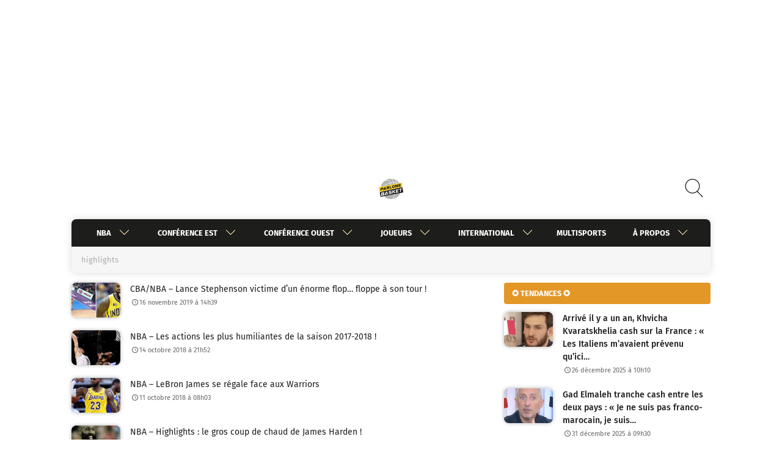

--- FILE ---
content_type: application/javascript
request_url: https://ads.sportslocalmedia.com/slm.prebid.parlonsbasket.js
body_size: 230390
content:
window.__SLMADS__ = window.__SLMADS__ || {};window.__SLMADS__.loaded = window.__SLMADS__.loaded || {};
if (window.__SLMADS__.loaded["slm.prebid.parlonsbasket.js"]) { throw new Error("AKCELO ERROR : slm.prebid.parlonsbasket.js already loaded");}
window.__SLMADS__.loaded["slm.prebid.parlonsbasket.js"] = true;
(function(){var e=Object.create,t=Object.defineProperty,n=Object.getOwnPropertyDescriptor,r=Object.getOwnPropertyNames,i=Object.getPrototypeOf,a=Object.prototype.hasOwnProperty,o=(e,t)=>()=>(e&&(t=e(e=0)),t),s=(e,t)=>()=>(t||e((t={exports:{}}).exports,t),t.exports),c=(e,n)=>{let r={};for(var i in e)t(r,i,{get:e[i],enumerable:!0});return n&&t(r,Symbol.toStringTag,{value:`Module`}),r},l=(e,i,o,s)=>{if(i&&typeof i==`object`||typeof i==`function`)for(var c=r(i),l=0,u=c.length,d;l<u;l++)d=c[l],!a.call(e,d)&&d!==o&&t(e,d,{get:(e=>i[e]).bind(null,d),enumerable:!(s=n(i,d))||s.enumerable});return e},u=(n,r,a)=>(a=n==null?{}:e(i(n)),l(r||!n||!n.__esModule?t(a,`default`,{value:n,enumerable:!0}):a,n));function d(){let e=new Map,t=[],n=t=>(e.has(t)||e.set(t,{before:[],after:[],error:[]}),e.get(t)),r=async(e,r,i)=>{let a=n(e);try{a.before.sort((e,t)=>t.priority-e.priority);for(let e of a.before)await e.cb(i);let e=await r(i);a.after.sort((e,t)=>t.priority-e.priority);for(let t of a.after)await t.cb(e,i);return e}catch(n){if(n instanceof f)return;let r;r=n instanceof Error?n:Error(typeof n==`string`?n:`Hook error`);let o=r;o.hookName=e,o.options=i,a.error.sort((e,t)=>t.priority-e.priority);for(let e of a.error)await e.cb(o,i);for(let n of t)n(e,o,i);throw o}};return r.before=(e,t,r=10)=>{n(e).before.unshift({cb:t,priority:r})},r.after=(e,t,r=10)=>{n(e).after.push({cb:t,priority:r})},r.error=(e,t,r=10)=>{n(e).error.push({cb:t,priority:r})},r.errors=e=>{t.push(e)},r}var f=class extends Error{};let p=e=>new f(e),m=d();var h=new class{state;subscribers=[];constructor(e){this.state=e}setState(e){return e(this.state),Promise.all(this.subscribers.map(e=>e(this.state)))}getAdUnits(){return Object.values(this.state.adUnits)}subscribe(e){this.subscribers.push(e)}unsubscribe(e){this.subscribers=this.subscribers.filter(t=>t!==e)}getAdUnitsById(e){return e.map(e=>this.state.adUnits[e])}getAdUnitById(e){return this.state.adUnits[e]}getAdUnitByHtml(e){return this.getAdUnits().find(t=>t.htmlId===e)}}({adUnits:{},metaAdUnits:{}}),g=null,ee=new Map,_=()=>{if(!g){let e=window.location.hostname+window.location.pathname;g=new MutationObserver(()=>{if(typeof window>`u`)return;let t=window.location.hostname+window.location.pathname;t!==e&&(e=t,Array.from(ee.entries()).sort((e,t)=>t[1]-e[1]).forEach(([e,t])=>e()))}),g.observe(document,{subtree:!0,childList:!0})}};let te=(e,t=10)=>{_(),ee.set(e,t)};function ne(e,t){window.slmpbjs=window.slmpbjs||{},window.slmpbjs.que=window.slmpbjs.que||[],window.slmpbjs.que.push(()=>{window.slmpbjs.onEvent(`bidWon`,n=>{n.adUnitCode===e&&t([n.width,n.height],null,n.bidderCode)})}),window.googletag=window.googletag||{cmd:[]},googletag.cmd=googletag.cmd||[],googletag.cmd.push(()=>{googletag.pubads().addEventListener(`slotRenderEnded`,n=>n.slot.getSlotElementId()===e&&!n.isEmpty?typeof n.size==`string`?!1:t(n.size,n.creativeId):!1)})}let re=(e,t)=>e?.type===`its`?document.querySelector(`#slm_its [id="${t}"]`):document.getElementById(t);var v=(e,t,n=[])=>(Object.keys(e).forEach(r=>{if(n.length===0||n.length>0&&n.indexOf(r)!==-1){if(typeof e[r]==`object`&&!Array.isArray(e[r])&&t[r]!==void 0)return v(e[r],t[r]);t[r]=Object.keys(t).indexOf(r)===-1?e[r]:t[r]}}),t),ie=e=>{let t=`[\\?&]${e}=([^&#]*)`,n=new RegExp(t).exec(window?.location.search);return n===null?``:decodeURIComponent(n[1].replace(/\+/g,` `))};function ae(e){let t={},n=(e[0]===`?`?e.substring(1):e).split(`&`);for(let e=0;e<n.length;e+=1){let r=n[e].split(`=`);t[decodeURIComponent(r[0])]=decodeURIComponent(r[1]||``)}return t}var oe=()=>ie(`slmpbjs_debug`)===`true`,se=()=>localStorage.getItem(`akcelo_demo`)!==null;function ce(){let e=navigator.userAgent,t;function n(t,n=1){let r=e.match(t);return r&&r.length>1&&r[n]||``}return/opera|opr/i.test(e)?t={name:`Opera`,type:`opera`,version:n(/version\/(\d+(\.\d+)?)/i)||n(/(?:opera|opr)[\s\/](\d+(\.\d+)?)/i)}:/msie|trident/i.test(e)?t={name:`Internet Explorer`,type:`msie`,version:n(/(?:msie |rv:)(\d+(\.\d+)?)/i)}:/chrome.+? edge/i.test(e)?t={name:`Microsft Edge`,type:`msedge`,version:n(/edge\/(\d+(\.\d+)?)/i)}:/chrome|crios|crmo/i.test(e)?t={name:`Google Chrome`,type:`chrome`,version:n(/(?:chrome|crios|crmo)\/(\d+(\.\d+)?)/i)}:/firefox/i.test(e)?t={name:`Firefox`,type:`firefox`,version:n(/(?:firefox)[ \/](\d+(\.\d+)?)/i)}:!/like android/i.test(e)&&/android/i.test(e)?t={name:`Android`,type:`android`,version:n(/version\/(\d+(\.\d+)?)/i)}:/safari/i.test(e)?t={name:`Safari`,type:`safari`,version:n(/version\/(\d+(\.\d+)?)/i)}:(t={name:n(/^(.*)\/(.*) /),version:n(/^(.*)\/(.*) /,2)},t.type=t.name.toLowerCase().replace(/\s/g,``)),t}var le=()=>{let e=!1;return(function(t){(/(android|bb\d+|meego).+mobile|avantgo|bada\/|blackberry|blazer|compal|elaine|fennec|hiptop|iemobile|ip(hone|od)|ipad|iris|kindle|Android|Silk|lge |maemo|midp|mmp|netfront|opera m(ob|in)i|palm( os)?|phone|p(ixi|re)\/|plucker|pocket|psp|series(4|6)0|symbian|treo|up\.(browser|link)|vodafone|wap|windows (ce|phone)|xda|xiino/i.test(t)||/1207|6310|6590|3gso|4thp|50[1-6]i|770s|802s|a wa|abac|ac(er|oo|s\-)|ai(ko|rn)|al(av|ca|co)|amoi|an(ex|ny|yw)|aptu|ar(ch|go)|as(te|us)|attw|au(di|\-m|r |s )|avan|be(ck|ll|nq)|bi(lb|rd)|bl(ac|az)|br(e|v)w|bumb|bw\-(n|u)|c55\/|capi|ccwa|cdm\-|cell|chtm|cldc|cmd\-|co(mp|nd)|craw|da(it|ll|ng)|dbte|dc\-s|devi|dica|dmob|do(c|p)o|ds(12|\-d)|el(49|ai)|em(l2|ul)|er(ic|k0)|esl8|ez([4-7]0|os|wa|ze)|fetc|fly(\-|_)|g1 u|g560|gene|gf\-5|g\-mo|go(\.w|od)|gr(ad|un)|haie|hcit|hd\-(m|p|t)|hei\-|hi(pt|ta)|hp( i|ip)|hs\-c|ht(c(\-| |_|a|g|p|s|t)|tp)|hu(aw|tc)|i\-(20|go|ma)|i230|iac( |\-|\/)|ibro|idea|ig01|ikom|im1k|inno|ipaq|iris|ja(t|v)a|jbro|jemu|jigs|kddi|keji|kgt( |\/)|klon|kpt |kwc\-|kyo(c|k)|le(no|xi)|lg( g|\/(k|l|u)|50|54|\-[a-w])|libw|lynx|m1\-w|m3ga|m50\/|ma(te|ui|xo)|mc(01|21|ca)|m\-cr|me(rc|ri)|mi(o8|oa|ts)|mmef|mo(01|02|bi|de|do|t(\-| |o|v)|zz)|mt(50|p1|v )|mwbp|mywa|n10[0-2]|n20[2-3]|n30(0|2)|n50(0|2|5)|n7(0(0|1)|10)|ne((c|m)\-|on|tf|wf|wg|wt)|nok(6|i)|nzph|o2im|op(ti|wv)|oran|owg1|p800|pan(a|d|t)|pdxg|pg(13|\-([1-8]|c))|phil|pire|pl(ay|uc)|pn\-2|po(ck|rt|se)|prox|psio|pt\-g|qa\-a|qc(07|12|21|32|60|\-[2-7]|i\-)|qtek|r380|r600|raks|rim9|ro(ve|zo)|s55\/|sa(ge|ma|mm|ms|ny|va)|sc(01|h\-|oo|p\-)|sdk\/|se(c(\-|0|1)|47|mc|nd|ri)|sgh\-|shar|sie(\-|m)|sk\-0|sl(45|id)|sm(al|ar|b3|it|t5)|so(ft|ny)|sp(01|h\-|v\-|v )|sy(01|mb)|t2(18|50)|t6(00|10|18)|ta(gt|lk)|tcl\-|tdg\-|tel(i|m)|tim\-|t\-mo|to(pl|sh)|ts(70|m\-|m3|m5)|tx\-9|up(\.b|g1|si)|utst|v400|v750|veri|vi(rg|te)|vk(40|5[0-3]|\-v)|vm40|voda|vulc|vx(52|53|60|61|70|80|81|83|85|98)|w3c(\-| )|webc|whit|wi(g |nc|nw)|wmlb|wonu|x700|yas\-|your|zeto|zte\-/i.test(t.substr(0,4)))&&(e=!0)})(navigator.userAgent||navigator.vendor||window.opera),e},ue=()=>window.location.pathname?window.location.pathname===`/`:/^https?:\/\/[^/]+\/?$/.test(window.location.href);let de=()=>`10000000-1000-4000-8000-100000000000`.replace(/[018]/g,e=>(e^Math.random()*16>>e/4).toString(16)),fe=e=>new Promise(t=>{setTimeout(()=>t(),e)}),pe=e=>{let t=new AbortController,n=!1;return window.requestAnimationFrame(()=>{e()}),document.addEventListener(`scroll`,()=>{n||(n=!0,window.requestAnimationFrame(()=>{e(),n=!1}))},{signal:t.signal}),t},me=(e,t=2e3)=>{`requestIdleCallback`in window?window.requestIdleCallback(e,{timeout:t}):setTimeout(e,t)},he=(e,t)=>e.length===t.length&&e.every(e=>t.includes(e));var ge=(e,t=null)=>{let n=[];if(typeof e==`string`)return e;if(e.length===0)return`nosize`;function r(e,t){let n=null;return t&&t===`native`?`native`:typeof e==`string`?e:(e.length===2&&(n=`${e[0]}x${e[1]}`),n&&t&&t===`video`?`video-${n}`:n||`unknown`)}return Array.isArray(e)&&e.forEach(e=>{n.push(r(e,t))}),n},_e=()=>({url:`https://ads.sportslocalmedia.com/2.0.349/akceloOutstream.js`,render:e=>{new window.AkceloOutstream(e)}}),ve=(e=!1)=>{let t=`slm-close-${Math.random().toString(36).substring(2,15)}`,n=document.createElement(`div`);return n.setAttribute(`id`,t),n.classList.add(`slm-close`),n.setAttribute(`title`,`Close`),n.innerHTML=`
    <svg xmlns="http://www.w3.org/2000/svg" xml:space="preserve"
    width="20" height="20" viewBox="0 0 20 20" style="cursor:pointer;position:relative;display:inline;width:20px;margin-bottom:0;">
      <g transform="matrix(0.0569703,0,0,0.0569703,-4.6066465,-4.6398328)">
        <circle style="fill:#373737;fill-opacity:1;stroke-width:18.90076828" cx="258.31042" cy="257.79587" r="161.54251" />
        <path style="fill:#fffffd;fill-opacity:1;stroke-width:0.6150254" d="m 169.41211,156.49219 c -10.496,0.0497 -17.51765,14.20672 -9.88477,22.04101
        7.85367,8.42001 16.59855,15.99758 24.44716,24.46542 18.54871,18.54359 37.07296,37.11162 55.62902,55.64786 -27.35069,28.13628 -56.58081,54.64717
        -82.52735,84.03321 -4.80727,10.6808 9.79299,23.17713 19.35156,15.85937 11.18603,-9.25489 20.38437,-20.64133 31.12591,-30.40129 16.93264,-16.93265
        33.86528,-33.86529 50.79792,-50.79793 28.1346,27.34154 54.64725,56.59829 84.05469,82.53907 10.67333,4.77287 23.14434,-9.80942 15.8418,-19.35547
        -9.25182,-11.19086 -20.6499,-20.38132 -30.40521,-31.12982 -16.93264,-16.93264 -33.86528,-33.86528 -50.79792,-50.79792 27.30512,-27.92294
        56.11138,-54.51613 82.27539,-83.52148 5.21946,-10.52229 -8.42434,-23.47032 -18.50586,-16.69531 -7.93114,4.84596 -12.68507,13.31658 -19.97314,18.98074
        -20.84814,20.84691 -41.69629,41.69383 -62.54443,62.54074 -28.17478,-27.33485 -54.61388,-56.67303 -84.11719,-82.51562 -1.50233,-0.63096
        -3.13851,-0.93953 -4.76758,-0.89258 z" />
       </g>
    </svg>
  `,e&&(n.style.display=`none`),n};let ye=(e=`0`,t=`0`)=>{let n=document.createElement(`iframe`);return n.width=e,n.height=t,n.style.border=`0`,n.setAttribute(`scrolling`,`no`),n.setAttribute(`marginheight`,`0`),n.setAttribute(`marginwidth`,`0`),n.setAttribute(`topmargin`,`0`),n.setAttribute(`leftmargin`,`0`),n.setAttribute(`allowtransparency`,`true`),n},be=e=>new Promise(t=>{let n=()=>{e&&e(),t()};document.readyState===`loading`?document.addEventListener&&document.addEventListener(`DOMContentLoaded`,n,{once:!0}):n()});var xe=()=>{try{return window.top?.location.href??document.referrer}catch{return document.referrer}};let Se=(e,t=!0)=>{let n=document.createElement(`script`);n.src=e,n.async=t,document.head.append(n)};var y=class{additionalPrefix;isDebugOn;constructor(e){this.additionalPrefix=e,this.isDebugOn=oe()}getInitialPrefix(){return this.additionalPrefix?`%cAkcelo Ads | ${this.additionalPrefix}`:`%cAkcelo Ads`}getDecoration(e){return`display: inline-block; color: #fff; background: ${e}; padding: 1px 4px; border-radius: 3px;`}debug(...e){this.isDebugOn&&console.debug(`${this.getInitialPrefix()}%cDEBUG`,this.getDecoration(`#034154`),this.getDecoration(`#C2B2B4`),...e)}info(...e){this.isDebugOn&&console.info(`${this.getInitialPrefix()}%cINFO`,this.getDecoration(`#034154`),this.getDecoration(`#2176AE`),...e)}warn(...e){this.isDebugOn&&console.warn(`${this.getInitialPrefix()}%cWARNING`,this.getDecoration(`#034154`),this.getDecoration(`#FFBC0A`),...e),document.dispatchEvent(new CustomEvent(`akceloError`,{detail:{type:`WARNING`,arguments:e}}))}error(...e){this.isDebugOn&&console.error(`${this.getInitialPrefix()}%cERROR`,this.getDecoration(`#034154`),this.getDecoration(`#D7263D`),...e),document.dispatchEvent(new CustomEvent(`akceloError`,{detail:{type:`ERROR`,arguments:e}}))}};let Ce=[`adagio`,`amx`,`appnexus`,`criteo`,`eplanning`,`equativ`,`improvedigital`,`ix`,`medianet`,`onetag`,`optidigital`,`outbrain`,`pubmatic`,`rubicon`,`smartadserver`,`smilewanted`],we=[`teads`,`seedtag`,`gumgum`,`sublime`,`invibes`,`missena`,`richaudience`,`akcelo`,`ogury`,`bliink`,`taboola`],Te=[`skin`,`its`],Ee={LOAD_MODULE:`akcelo:load`,GAM_REQUEST:`akcelo:gamRequest`,BID_REQUEST:`akcelo:bidRequest`},De={AUCTION_INIT:`auctionInit`,AUCTION_END:`auctionEnd`,BID_TIMEOUT:`bidTimeout`,BID_REQUESTED:`bidRequested`,BID_RESPONSE:`bidResponse`,BID_WON:`bidWon`,NO_BID:`noBid`},Oe={BID_RESPONSE:`bidResponse`,BID_REJECTED:`bidRejected`,NO_BID:`noBid`,RUNNING:`running`,TIMEOUT:`bidTimeout`,AUCTION_RESPONSE:`bidResponse`,AUCTION_TIMEOUT_WITH_RESPONSE:`bidTimeoutWithResponse`,AUCTION_TIMEOUT_WITHOUT_RESPONSE:`bidTimeoutWithoutResponse`},ke={ALLOWED:`allowed`,FORBIDDEN:`forbidden`,A9_ONLY:`a9only`},Ae={PLAYER_CREATION_FAILED:`1`,ADS_PARAMS_TOO_LONG:`2`,INVALID_AD_WINNER:`3`,UNKNOWN_AD_WINNER:`4`,MISSING_LINE_ITEM_MAPPING:`5`,HEAVY_AD_INTERVENTION:`6`,VIEWING_CONTEXT_FRAUD:`7`},je=[`CH`,`UZ`,`EC`,`AX`,`GT`,`PA`,`ID`,`CA`,`SV`,`HN`,`VN`,`PE`,`US`,`AE`,`RO`,`BE`,`LU`,`BD`,`KM`,`GR`,`BR`,`TH`,`CR`,`PH`,`GE`],Me=`KG.HU.KN.NO.NZ.MX.LT.DE.FR.CZ.CO.LI.CL.MY.SK.AR.UA.ES.IE.JP.BL.AT.GB.NL.MD.EE.KR.TR.RS.KZ.ET.LS.GF.PL.PT.IT.UY.IN.MC.GP.ZA.LV.SG.EG.JM.QA.PK.AM.PY.BB.BS.SA.TW.MZ.DO.TZ.BA.AZ.ME.HK.NI.AO.MO.OM.SE.IL.HR`.split(`.`);var Ne=new y(`Config Manager`),b=new class{config={adUnits:[],params:{}};adUnits=new Map;metaAdUnits=new Map;defaultSharedParams={};defaultSetupParams={gamMode:`allowed`,gdprApplies:!0,allowedDomains:[],siteId:0,refresh:{enabled:!1,capping:12,timeout:3e4},userSync:{amxId:!0,id5Id:!0,pairId:!0,criteoId:!0,teadsId:!0,sharedId:!0,utiqId:!1},contextTargeting:{userVisitDuration:{VERY_LOW:0,LOW:10,MEDIUM:20,HIGH:30,VERY_HIGH:60},pageVisitDuration:{VERY_LOW:0,LOW:10,MEDIUM:20,HIGH:30,VERY_HIGH:60}},loadGoogleExoticSlots:!0};defaultAdUnitParams={multipleSpawn:!1,partners:{adExchange:{enabled:!1,allowAtRefresh:!1},openBidding:{enabled:!0}},persistentBidCaching:{enabled:!0}};load(e){Ne.info(`Processing config`,e),this.config=e;let t={...this.defaultSharedParams,...this.defaultSetupParams},n={...this.defaultSharedParams,...this.defaultAdUnitParams};return this.config.params=v(t,this.config.params||{}),this.config.adUnits=this.config.adUnits?.filter(e=>(e.params=v(n,e.params||{}),e.type&&Te.indexOf(e.type)!==-1&&(e.params?.refresh?.enabled||(e.params=e.params||{refresh:{}},e.params.refresh=e.params.refresh||{},e.params.refresh.enabled=!1)),e.params=v(this.config.params||{},e.params||{},[`gamMode`,`refresh`]),this.isAdUnitDeviceCompatible(e))),this.config.adUnits?.forEach(e=>{e.params?.persistentBidCaching?.enabled&&e.bids?.push({bidder:`akcelo-cache`,params:{}}),se()&&e.bids&&(e.bids=[{bidder:`akcelo-demo`,params:{}}]),this.adUnits.set(e.id,e)}),this.config.metaAdUnits=this.config.metaAdUnits?.filter(e=>this.isAdUnitDeviceCompatible(e)),this.config.metaAdUnits?.forEach(e=>{this.metaAdUnits.set(e.id,e)}),this.config.params.setupOverrides?.forEach(e=>e()),m(`loadConfig`,e=>(this.config=e,this.config),this.config)}getAdUnitConfigByHtmlId(e){let t=h.state.adUnits[e]?.ref??e;return this.adUnits.get(t)}getAdUnitsConfigById(e=[]){return e.map(e=>this.adUnits.get(e))}getAdUnitConfigByAdUnitPath(e){return this.adUnits.values().find(t=>t.adUnitPath===e)}isAdUnitDeviceCompatible(e){return!e.device||e.device===`desktop`&&!le()||e.device===`mobile`&&le()}},Pe=new y(`Connection Checker`),Fe=new class{LOW={name:`LOW`,url:`https://ads.sportslocalmedia.com/2.0.349/check_10.jpeg`,expectedDurationMs:275};MEDIUM={name:`MEDIUM`,url:`https://ads.sportslocalmedia.com/2.0.349/check_50.jpeg`,expectedDurationMs:300};DEFAULT_SPEED=`high`;STORAGE_KEY=`akcelo_speed`;STORAGE_TTL=1e3*60*5;from=`default`;lowDuration=null;mediumDuration=null;async check(e){if(e.params.connection?.enabled){let t=this.load();t?(this.from=`cache`,e.params.connection.speed=t,Pe.info(`Using saved connection speed:`,t)):(e.params.connection.speed=await this.findSpeed(),this.save(e.params.connection.speed),Pe.info(`Found connection speed:`,e.params.connection.speed)),this.sendEvent(e)}else this.from=`default`,e.params.connection={enabled:!1,speed:this.DEFAULT_SPEED},Pe.info(`Using default speed:`,this.DEFAULT_SPEED)}async findSpeed(){return window.navigator.connection?.downlink?(this.from=`navigator`,window.navigator.connection.downlink>=10?`high`:window.navigator.connection.downlink>=5?`medium`:`low`):this.findSpeedFromFile()}async findSpeedFromFile(){this.from=`img`;try{await this.downloadFile(this.LOW)}catch{return`low`}try{await this.downloadFile(this.MEDIUM)}catch{return`medium`}return`high`}async downloadFile(e){let t=new Image,n=performance.now();return t.src=`${e.url}?nnn=${n}`,new Promise((r,i)=>{setTimeout(()=>{t.src=``,i()},e.expectedDurationMs),t.onload=()=>{let t=performance.now()-n;e.name===`LOW`?this.lowDuration=t:e.name===`MEDIUM`&&(this.mediumDuration=t),t<=e.expectedDurationMs?(Pe.debug(`Downloaded ${e.url} in ${t}ms`),r()):i(Error(`${e.url} download duration is too long`))},t.onerror=()=>i()})}save(e){let t={speed:e,timestamp:Date.now()};sessionStorage.setItem(this.STORAGE_KEY,JSON.stringify(t))}load(){let e=sessionStorage.getItem(this.STORAGE_KEY);if(e){let{speed:t,timestamp:n}=JSON.parse(e);if(Date.now()-n<this.STORAGE_TTL)return t;Pe.info(`Connection speed storage expired`),sessionStorage.removeItem(this.STORAGE_KEY)}return null}sendEvent(e){let t=new XMLHttpRequest;t.open(`POST`,`https://logs2.sportslocalmedia.com/playground`,!0),t.setRequestHeader(`Content-Type`,`application/json;charset=UTF-8`),t.send(JSON.stringify({eventType:`connection-speed`,siteId:e.params.siteId,device:le()?`mobile`:`desktop`,data:{speed:e.params.connection?.speed??``,from:this.from,lowDuration:this.lowDuration?`${this.lowDuration}`:``,mediumDuration:this.mediumDuration?`${this.mediumDuration}`:``}}))}};let Ie=e=>!e.gdprApplies||e.gdprApplies&&!!e.purpose.consents&&!!e.purpose.legitimateInterests&&typeof e.purpose.consents==`object`&&typeof e.purpose.legitimateInterests==`object`&&e.purpose.consents[1]&&e.purpose.consents[3]&&e.purpose.consents[4]&&(e.purpose.consents[2]&&e.purpose.consents[7]&&e.purpose.consents[9]&&e.purpose.consents[10]||e.purpose.legitimateInterests[2]&&e.purpose.legitimateInterests[7]&&e.purpose.legitimateInterests[9]&&e.purpose.legitimateInterests[10]),Le=e=>e.gdprApplies&&!!e.purpose.legitimateInterests&&typeof e.purpose.legitimateInterests==`object`&&e.purpose.legitimateInterests[2]&&e.purpose.legitimateInterests[7]&&e.purpose.legitimateInterests[9]&&e.purpose.legitimateInterests[10];var Re=new y(`Consent Manager`),ze=new class{consentType=`notavailable`;cmpId=0;tcString=``;tcfPolicyVersion=0;constructor(){Re.info(`Module initialization`)}async loadConsent(){if(b.config.params?.gdprApplies===!1){this.consentType=`notrequired`;return}try{let e=await this.getTCData();this.consentType=this.getConsentTypeByTCData(e),this.cmpId=e.cmpId,this.tcString=e.tcString,this.tcfPolicyVersion=e.tcfPolicyVersion}catch(e){Re.error(e),this.consentType=`notavailable`}}getConsentType(){return this.consentType}getCmpId(){return this.cmpId}getTcString(){return this.tcString}getTcfPolicyVersion(){return this.tcfPolicyVersion}getCmpInformation(){return{consent:this.consentType,cmpId:this.cmpId,tcString:this.tcString,tcfPolicyVersion:this.tcfPolicyVersion}}getConsentTypeByTCData(e){let t=Ie(e),n=Le(e),r=`accepted`;return t||(r=n?`limited`:`refused`),e.gdprApplies?r:`notrequired`}getTCData(){return new Promise((e,t)=>{this.onTcfApiLoaded().then(()=>{this.onConsentReady(t=>e(t))},()=>t(Error(`No __tcfapi found on window`)))})}onTcfApiLoaded(e=5e3){return new Promise((t,n)=>{let r,i=window.setTimeout(()=>{clearInterval(r),n()},e);this.getTcfApi()?(clearTimeout(i),t()):r=window.setInterval(()=>{try{this.getTcfApi()&&(clearInterval(r),clearTimeout(i),t())}catch(e){Re.debug(`An error prevented from accessing TCF API`,e)}},100)})}onConsentReady(e){this.getTcfApi()(`addEventListener`,2,(t,n)=>{n&&(!t?.gdprApplies||t?.eventStatus===`useractioncomplete`||t?.eventStatus===`tcloaded`)&&(this.getTcfApi()(`removeEventListener`,2,()=>{},t.listenerId),e(t))})}getTcfApi(){if(window.__tcfapi)return window.__tcfapi;let{cmpFrame:e,cmpFunction:t}=this.findCmp();if(t)return Re.info(`Detected CMP inside the current iframe`),window.__tcfapi=t,window.__tcfapi;if(e&&e!==window)return Re.info(`Detected CMP not accessible inside the current iframe. Creating a __tcfapi wrapper`),window.__tcfapi=this.createCmpWrapperInIframe(e),window.__tcfapi}createCmpWrapperInIframe(e){let t={};return window.addEventListener(`message`,e=>{let n=typeof e.data==`string`?JSON.parse(e.data):e.data;if(n.__tcfapiReturn&&n.__tcfapiReturn.callId){let e=n.__tcfapiReturn;Object.keys(t).includes(e.callId)&&t[e.callId](e.returnValue,e.success)}},!1),(n,r,i,...a)=>{let o=`${Math.random()}`,s={__tcfapiCall:{command:n,version:r,parameter:a,callId:o}};t[o]=i,e.postMessage(s,`*`)}}findCmp(){let e=window,t,n;for(;;){try{if(typeof e.__tcfapi==`function`){n=e.__tcfapi,t=e;break}}catch{}try{if(e.frames.__tcfapiLocator){t=e;break}}catch{}if(e===window.top)break;e=e.parent}return{cmpFrame:t,cmpFunction:n}}},Be=new y(`Core`);performance.mark(Ee.LOAD_MODULE);function Ve(e){return Be.info(`RemoveAdUnit`,e),m(`destroyAdUnit`,e=>{h.setState(t=>{t.adUnits[e.htmlId]&&(t.adUnits[e.htmlId].isDestroyed=!0)})},{htmlId:e})}function He(e,t){Be.info(`AddAdUnit`,e,t);let n=!1,r=b.config.adUnits?.find(e=>e.id===t);if(r||=(n=!0,b.config.metaAdUnits?.find(e=>e.id===t)),!r)return Be.info(`Ignoring adUnit, wasn't able to find corresponding configuration`,e,t),Promise.resolve();if(window.slmadshb=window.slmadshb||{que:[]},window.slmadshb.displayCalls=window.slmadshb.displayCalls||[],window.slmadshb.displayCalls.includes(e))if(!n&&r.params?.multipleSpawn){if([`sticky`,`video`,`mosaik`].includes(r.type??``)&&document.getElementById(e)?.firstChild)return m(`floatingAdUnitMultiSpawnCall`,()=>{},{htmlId:e});Ve(e)}else return Be.warn(`Display already called for htmlId ${e}, ignoring it.`),Promise.resolve();return window.slmadshb.displayCalls.push(e),n?m(`addMetaAdUnit`,n=>{h.setState(r=>{n.metaAdUnit&&(r.metaAdUnits[e]={htmlId:e,ref:t,slmadsId:n.metaAdUnit.slmadsId,isDestroyed:!1})})},{htmlId:e,metaAdUnit:r}):m(`addAdUnit`,n=>{h.setState(r=>{n.adUnit&&(r.adUnits[e]={htmlId:e,ref:t,slmadsId:n.adUnit.slmadsId,adUnitPath:n.adUnit.adUnitPath||null,isCapped:n.isCapped,isReadyToRequest:!1,isReadyToRender:!n.adUnit.params?.lazyLoad?.enabled,isDestroyed:!1})})},{htmlId:e,adUnit:r,isCapped:!1})}function Ue(e){let t,n;if(typeof e==`string`?(t=e,n=e):(t=e.id,n=e.code),!document.getElementById(t)){Be.warn(`Display ignored, couldn't find the corresponding HTMLElement`,t);return}He(t,n)}var We=async()=>Promise.all([ze.loadConsent(),fe(b.config.params.loadingDelay??0)]);let Ge=async e=>{if(Be.info(`Initialization`),window.slmadshb=window.slmadshb||{},window.slmadshb.que=window.slmadshb.que||[],window.slmadshb.events=window.slmadshb.events||[],window.slmadshb.eventsTriggers=window.slmadshb.eventsTriggers||[],window.slmadshb.onEvent=(e,t)=>{window.slmadshb.events.push({name:e,callback:t}),window.slmadshb.eventsTriggers.forEach(n=>{n.name===e&&t(n.param)})},window.slmadshb.triggerEvent=(e,t)=>{window.slmadshb.eventsTriggers.push({name:e,param:t}),window.slmadshb.events.forEach(n=>{n.name===e&&n.callback(t)})},window.global=window,window.slmadshb.loaded){Be.error(`Multiple init detected, make sure to call the script only once`);return}return window.slmadshb.loaded=!0,window.slmadshb.version=`2.0.349`,await Fe.check(e),await b.load(e),window.slmadshb.openAdTool=()=>{document.body&&(document.body.appendChild(document.createElement(`div`)).id=`akcelo-adtool`,document.body.appendChild(document.createElement(`script`)).src=`//ads.sportslocalmedia.com/2.0.349/slm.adtool2.app.js`)},(localStorage.getItem(`akcelo_bookmarklet`)||localStorage.getItem(`akcelo_publisher_bookmarklet`))&&be(()=>{document.body&&(document.body.appendChild(document.createElement(`div`)).id=`akcelo-adtool`,document.body.appendChild(document.createElement(`script`)).src=localStorage.getItem(`akcelo_bookmarklet`)?`//ads.sportslocalmedia.com/2.0.349/slm.adtool2.app.js`:`//ads.sportslocalmedia.com/2.0.349/slm.adtool.publisher.js`)}),await We(),m(`coreInit`,()=>{function e(e){if(e.called===void 0)try{e.call(null),e.called=!0}catch(e){Be.error(`Error processing command`,e)}}function t(t){t.forEach(e)}window.slmadshb.processQueue=()=>{t(window.slmadshb.que)},window.slmadshb.setup=b.config,window.slmadshb.display=Ue,window.slmadshb.que.push=e,window.slmadshb.processQueue()})};var Ke,qe,Je,Ye,Xe,Ze,Qe,$e,et,tt,nt,rt,it=o((()=>{Ke=`slm-ads-v2`,qe=`1.0.0`,Je=`module`,Ye={dev:`vite`,build:`tsgo && vite build`,fast:`tsgo && ONLY_SETUPS=true vite build`,preview:`vite preview`,watch:`tsgo && vite build --watch`,test:`tsgo && ONLY_SETUPS=true vitest --no-watch`,lint:`eslint ./src --fix`,format:`prettier . --write`,prepare:`husky`},Xe={type:`git`,url:`git+https://github.com/spacefoot/slm-ads-v2.git`},Ze={url:`https://github.com/spacefoot/slm-ads-v2/issues`},Qe=`https://github.com/spacefoot/slm-ads-v2#readme`,$e=`./src/**/*.d.ts`,et={"@fingerprintjs/botd":`2.0.0`,"@iabtcf/cmpapi":`1.5.6`,"@mdi/js":`^7.4.47`,"@medv/finder":`4.0.2`,"@types/ejs":`3.1.5`,"@types/google_interactive_media_ads_types":`3.697.1`,"@types/google-publisher-tag":`1.20251117.0`,"@types/jsdom":`27.0.0`,"@typescript/native-preview":`7.0.0-dev.20251216.1`,"@vitejs/plugin-vue":`6.0.3`,"@vitest/coverage-v8":`3.2.4`,"@vue/eslint-config-prettier":`10.2.0`,"@vue/tsconfig":`0.8.1`,child_process:`1.0.2`,dompurify:`^3.3.1`,ejs:`3.1.10`,eslint:`9.39.2`,"eslint-plugin-vue":`10.6.2`,glob:`13.0.0`,husky:`^9.1.7`,jsdom:`27.3.0`,"jsdom-global":`3.0.2`,"lint-staged":`^16.2.7`,"postcss-prefix-selector":`2.1.1`,prettier:`3.7.4`,"rollup-plugin-visualizer":`6.0.5`,sass:`1.97.0`,typescript:`5.9.3`,"typescript-eslint":`8.50.0`,"user-agent-data-types":`0.4.2`,vite:`npm:rolldown-vite@7.2.11`,"vite-plugin-vuetify":`2.1.2`,vitest:`3.2.4`,vlitejs:`7.4.0`,vue:`3.5.25`,"vue-tsc":`3.1.8`,vuetify:`3.11.3`},tt={dset:`3.1.4`,html2canvas:`1.4.1`,klona:`2.0.6`,"prebid.js":`10.20.0`,"v-drag":`3.0.9`,"vue-json-viewer":`3.0.4`,"web-vitals":`5.1.0`},nt={npm:`>=10.8.0`,node:`>=22.12.0`},rt={name:Ke,private:!0,version:qe,type:Je,scripts:Ye,repository:Xe,author:``,license:`ISC`,bugs:Ze,homepage:Qe,types:$e,devDependencies:et,dependencies:tt,engines:nt,"lint-staged":{"*.{js,ts,json,css,scss,html,vue,md,yaml,yml}":`prettier --write`}}})),at,ot,st=o((()=>{it(),at=rt?.dependencies?.[`prebid.js`]||`0.0.0`,ot={pbGlobal:`slmpbjs`,defineGlobal:!0,distUrlBase:`https://cdn.jsdelivr.net/npm/prebid.js@${at}/dist/chunks`}}));function ct(){return ot.pbGlobal}function lt(){return ot.defineGlobal}function ut(){return ot.distUrlBase}var dt=o((()=>{st()}));function ft(){return mt}function x(e){mt.installedModules.push(e)}var pt,mt,S=o((()=>{dt(),pt=lt()?window:{},mt=pt[ct()]=pt[ct()]||{},mt.cmd=mt.cmd||[],mt.que=mt.que||[],mt.installedModules=mt.installedModules||[],pt===window&&(pt._pbjsGlobals=pt._pbjsGlobals||[],pt._pbjsGlobals.push(ct()))}));function ht(e,t){let n=arguments.length>2&&arguments[2]!==void 0?arguments[2]:1,r=parseFloat(e);return isNaN(r)&&(r=``),{low:r===``?``:gt(e,bt,n),med:r===``?``:gt(e,xt,n),high:r===``?``:gt(e,St,n),auto:r===``?``:gt(e,wt,n),dense:r===``?``:gt(e,Ct,n),custom:r===``?``:gt(e,t,n)}}function gt(e,t,n){let r=``;if(!_t(t))return r;let i=t.buckets.reduce((e,t)=>e.max>t.max?e:t,{max:0}),a=0,o=t.buckets.find(t=>{if(e>i.max*n){let e=t.precision;e===void 0&&(e=yt),r=(t.max*n).toFixed(e)}else if(e<=t.max*n&&e>=a*n)return t.min=a,t;else a=t.max});return o&&(r=vt(e,o,n)),r}function _t(e){if(B(e)||!e.buckets||!Array.isArray(e.buckets))return!1;let t=!0;return e.buckets.forEach(e=>{(!e.max||!e.increment)&&(t=!1)}),t}function vt(e,t,n){let r=t.precision===void 0?yt:t.precision,i=t.increment*n,a=t.min*n,o=Math.floor,s=w.getConfig(`cpmRoundingFunction`);typeof s==`function`&&(o=s);let c=10**(r+2),l=(e*c-a*c)/(i*c),u,d;try{u=o(l)*i+a}catch{d=!0}return(d||typeof u!=`number`)&&(R(`Invalid rounding function passed in config`),u=Math.floor(l)*i+a),u=Number(u.toFixed(10)),u.toFixed(r)}var yt,bt,xt,St,Ct,wt,Tt=o((()=>{H(),T(),yt=2,bt={buckets:[{max:5,increment:.5}]},xt={buckets:[{max:20,increment:.1}]},St={buckets:[{max:20,increment:.01}]},Ct={buckets:[{max:3,increment:.01},{max:8,increment:.05},{max:20,increment:.5}]},wt={buckets:[{max:5,increment:.05},{max:10,increment:.1},{max:20,increment:.5}]}})),Et,Dt,C,Ot,kt,At,jt,Mt,Nt,Pt,Ft,It,Lt,Rt,zt,Bt,Vt,Ht,Ut=o((()=>{Et={PL_CODE:`code`,PL_SIZE:`sizes`,PL_BIDS:`bids`,BD_BIDDER:`bidder`,BD_ID:`paramsd`,BD_PL_ID:`placementId`,ADSERVER_TARGETING:`adserverTargeting`,BD_SETTING_STANDARD:`standard`},Dt=`pbjs_debug`,C={AUCTION_INIT:`auctionInit`,AUCTION_TIMEOUT:`auctionTimeout`,AUCTION_END:`auctionEnd`,BID_ADJUSTMENT:`bidAdjustment`,BID_TIMEOUT:`bidTimeout`,BID_REQUESTED:`bidRequested`,BID_RESPONSE:`bidResponse`,BID_REJECTED:`bidRejected`,NO_BID:`noBid`,SEAT_NON_BID:`seatNonBid`,BID_WON:`bidWon`,BIDDER_DONE:`bidderDone`,BIDDER_ERROR:`bidderError`,SET_TARGETING:`setTargeting`,BEFORE_REQUEST_BIDS:`beforeRequestBids`,BEFORE_BIDDER_HTTP:`beforeBidderHttp`,REQUEST_BIDS:`requestBids`,ADD_AD_UNITS:`addAdUnits`,AD_RENDER_FAILED:`adRenderFailed`,AD_RENDER_SUCCEEDED:`adRenderSucceeded`,TCF2_ENFORCEMENT:`tcf2Enforcement`,AUCTION_DEBUG:`auctionDebug`,BID_VIEWABLE:`bidViewable`,STALE_RENDER:`staleRender`,EXPIRED_RENDER:`expiredRender`,BILLABLE_EVENT:`billableEvent`,BID_ACCEPTED:`bidAccepted`,RUN_PAAPI_AUCTION:`paapiRunAuction`,PBS_ANALYTICS:`pbsAnalytics`,PAAPI_BID:`paapiBid`,PAAPI_NO_BID:`paapiNoBid`,PAAPI_ERROR:`paapiError`,BEFORE_PBS_HTTP:`beforePBSHttp`,BROWSI_INIT:`browsiInit`,BROWSI_DATA:`browsiData`,BROWSER_INTERVENTION:`browserIntervention`},Ot={PREVENT_WRITING_ON_MAIN_DOCUMENT:`preventWritingOnMainDocument`,NO_AD:`noAd`,EXCEPTION:`exception`,CANNOT_FIND_AD:`cannotFindAd`,MISSING_DOC_OR_ADID:`missingDocOrAdid`},kt={bidWon:`adUnitCode`},At={LOW:`low`,MEDIUM:`medium`,HIGH:`high`,AUTO:`auto`,DENSE:`dense`,CUSTOM:`custom`},jt={BIDDER:`hb_bidder`,AD_ID:`hb_adid`,PRICE_BUCKET:`hb_pb`,SIZE:`hb_size`,DEAL:`hb_deal`,SOURCE:`hb_source`,FORMAT:`hb_format`,UUID:`hb_uuid`,CACHE_ID:`hb_cache_id`,CACHE_HOST:`hb_cache_host`,ADOMAIN:`hb_adomain`,ACAT:`hb_acat`,CRID:`hb_crid`,DSP:`hb_dsp`,VERSION:`hb_ver`},Mt={BIDDER:`hb_bidder`,AD_ID:`hb_adid`,PRICE_BUCKET:`hb_pb`,SIZE:`hb_size`,DEAL:`hb_deal`,FORMAT:`hb_format`,UUID:`hb_uuid`,CACHE_HOST:`hb_cache_host`,VERSION:`hb_ver`},Nt={title:`hb_native_title`,body:`hb_native_body`,body2:`hb_native_body2`,privacyLink:`hb_native_privacy`,privacyIcon:`hb_native_privicon`,sponsoredBy:`hb_native_brand`,image:`hb_native_image`,icon:`hb_native_icon`,clickUrl:`hb_native_linkurl`,displayUrl:`hb_native_displayurl`,cta:`hb_native_cta`,rating:`hb_native_rating`,address:`hb_native_address`,downloads:`hb_native_downloads`,likes:`hb_native_likes`,phone:`hb_native_phone`,price:`hb_native_price`,salePrice:`hb_native_saleprice`,rendererUrl:`hb_renderer_url`,adTemplate:`hb_adTemplate`},Pt={SRC:`s2s`,DEFAULT_ENDPOINT:`https://prebid.adnxs.com/pbs/v1/openrtb2/auction`,SYNCED_BIDDERS_KEY:`pbjsSyncs`},Ft={BID_TARGETING_SET:`targetingSet`,RENDERED:`rendered`,BID_REJECTED:`bidRejected`},It={INVALID:`Bid has missing or invalid properties`,INVALID_REQUEST_ID:`Invalid request ID`,BIDDER_DISALLOWED:`Bidder code is not allowed by allowedAlternateBidderCodes / allowUnknownBidderCodes`,FLOOR_NOT_MET:`Bid does not meet price floor`,CANNOT_CONVERT_CURRENCY:`Unable to convert currency`,DSA_REQUIRED:`Bid does not provide required DSA transparency info`,DSA_MISMATCH:`Bid indicates inappropriate DSA rendering method`,PRICE_TOO_HIGH:`Bid price exceeds maximum value`},Lt={body:`desc`,body2:`desc2`,sponsoredBy:`sponsored`,cta:`ctatext`,rating:`rating`,address:`address`,downloads:`downloads`,likes:`likes`,phone:`phone`,price:`price`,salePrice:`saleprice`,displayUrl:`displayurl`},Rt={sponsored:1,desc:2,rating:3,likes:4,downloads:5,price:6,saleprice:7,phone:8,address:9,desc2:10,displayurl:11,ctatext:12},zt={ICON:1,MAIN:3},Bt=[`privacyIcon`,`clickUrl`,`adTemplate`,`rendererUrl`,`type`],Vt={REQUEST:`Prebid Request`,RESPONSE:`Prebid Response`,NATIVE:`Prebid Native`,EVENT:`Prebid Event`,INTERVENTION:`Prebid Intervention`},Ht=`__pb_locator__`}));function Wt(e){let t=!(arguments.length>1&&arguments[1]!==void 0)||arguments[1]?{priceGranularity:on.MEDIUM,customPriceBucket:{},mediaTypePriceGranularity:{},bidderSequence:an,auctionOptions:{}}:{};function n(e){return t[e]}function r(n,r){t.hasOwnProperty(n)||Object.defineProperty(e,n,{enumerable:!0}),t[n]=r}return Object.defineProperties(e,Object.fromEntries(Object.entries({publisherDomain:{set(e){e!=null&&R(`publisherDomain is deprecated and has no effect since v7 - use pageUrl instead`),r(`publisherDomain`,e)}},priceGranularity:{set(e){a(e)&&(typeof e==`string`?r(`priceGranularity`,i(e)?e:on.MEDIUM):M(e)&&(r(`customPriceBucket`,e),r(`priceGranularity`,on.CUSTOM),I(`Using custom price granularity`)))}},customPriceBucket:{},mediaTypePriceGranularity:{set(e){e!=null&&r(`mediaTypePriceGranularity`,Object.keys(e).reduce((t,r)=>(a(e[r])?typeof e==`string`?t[r]=i(e[r])?e[r]:n(`priceGranularity`):M(e)&&(t[r]=e[r],I(`Using custom price granularity for ${r}`)):R(`Invalid price granularity for media type: ${r}`),t),{}))}},bidderSequence:{set(e){rn[e]?r(`bidderSequence`,e):R(`Invalid order: ${e}. Bidder Sequence was not set.`)}},auctionOptions:{set(e){o(e)&&r(`auctionOptions`,e)}}}).map(e=>{let[i,a]=e;return[i,Object.assign({get:n.bind(null,i),set:r.bind(null,i),enumerable:t.hasOwnProperty(i),configurable:!t.hasOwnProperty(i)},a)]}))),e;function i(e){return Object.keys(on).find(t=>e===on[t])}function a(e){if(!e)return z("Prebid Error: no value passed to `setPriceGranularity()`"),!1;if(typeof e==`string`)i(e)||R("Prebid Warning: setPriceGranularity was called with invalid setting, using `medium` as default.");else if(M(e)&&!_t(e))return z("Invalid custom price value passed to `setPriceGranularity()`"),!1;return!0}function o(e){if(!M(e))return R(`Auction Options must be an object`),!1;for(let t of Object.keys(e)){if(t!==`secondaryBidders`&&t!==`suppressStaleRender`&&t!==`suppressExpiredRender`)return R(`Auction Options given an incorrect param: ${t}`),!1;if(t===`secondaryBidders`)if(N(e[t])){if(!e[t].every(A))return R(`Auction Options ${t} must be only string`),!1}else return R(`Auction Options ${t} must be of type Array`),!1;else if((t===`suppressStaleRender`||t===`suppressExpiredRender`)&&!_n(e[t]))return R(`Auction Options ${t} must be of type boolean`),!1}return!0}}function Gt(){let e=[],t,n,r,i=null;function a(){t={};let e=Wt({debug:Kt,bidderTimeout:qt,enableSendAllBids:Jt,useBidCache:Xt,deviceAccess:Zt,disableAjaxTimeout:Yt,maxNestedIframes:Qt,maxBid:$t,userSync:{topics:en}});n&&g(Object.keys(n).reduce((t,r)=>(n[r]!==e[r]&&(t[r]=e[r]||{}),t),{})),n=e,r={}}function o(){if(i&&r&&M(r[i])){let e=r[i],t=new Set([...Object.keys(n),...Object.keys(e)]),a={};for(let r of t){let t=n[r],i=e[r];a[r]=i===void 0?t:t===void 0?i:M(i)?V({},t,i):i}return a}return{...n}}function s(){let e=o();return Object.defineProperty(e,`ortb2`,{get:function(){throw Error(`invalid access to 'orbt2' config - use request parameters instead`)}}),e}let[c,l]=[o,s].map(e=>function(){if(arguments.length<=1&&typeof(arguments.length<=0?void 0:arguments[0])!=`function`){let t=arguments.length<=0?void 0:arguments[0];return t?D(e(),t):o()}return h(...arguments)}),[u,d]=[l,c].map(e=>function(){let t=e(...arguments);return t&&typeof t==`object`&&(t=O(t)),t});function f(){return r}function p(e){if(!M(e)){z(`setConfig options must be an object`);return}let r=Object.keys(e),i={};r.forEach(r=>{let a=e[r];M(t[r])&&M(a)&&(a=Object.assign({},t[r],a));try{i[r]=n[r]=a}catch(e){R(`Cannot set config for property ${r} : `,e)}}),g(i)}function m(e){if(!M(t)){z(`defaults must be an object`);return}Object.assign(t,e),Object.assign(n,e)}function h(t,n){let r=arguments.length>2&&arguments[2]!==void 0?arguments[2]:{},i=n;if(typeof t!=`string`&&(i=t,t=sn,r=n||{}),typeof i!=`function`){z(`listener must be a function`);return}let a={topic:t,callback:i};return e.push(a),r.init&&i(t===sn?l():{[t]:l(t)}),function(){e.splice(e.indexOf(a),1)}}function g(t){let n=Object.keys(t);e.filter(e=>n.includes(e.topic)).forEach(e=>{e.callback({[e.topic]:t[e.topic]})}),e.filter(e=>e.topic===sn).forEach(e=>e.callback(t))}function ee(e){let t=arguments.length>1&&arguments[1]!==void 0?arguments[1]:!1;try{n(e),e.bidders.forEach(n=>{r[n]||(r[n]=Wt({},!1)),Object.keys(e.config).forEach(i=>{let a=e.config[i],o=r[n][i];if(M(a)&&(o==null||M(o))){let e=t?V:Object.assign;r[n][i]=e({},o||{},a)}else r[n][i]=a})})}catch(e){z(e)}function n(e){if(!M(e))throw Error(`setBidderConfig bidder options must be an object`);if(!(Array.isArray(e.bidders)&&e.bidders.length))throw Error(`setBidderConfig bidder options must contain a bidders list with at least 1 bidder`);if(!M(e.config))throw Error(`setBidderConfig bidder options must contain a config object`)}}function _(e){if(!M(e)){z(`mergeConfig input must be an object`);return}let t=V(o(),e);return p({...t}),t}function te(e){return ee(e,!0)}function ne(e,t){i=e;try{return t()}finally{ie()}}function re(e){return function(t){return function(){if(typeof t==`function`){for(var n=arguments.length,r=Array(n),i=0;i<n;i++)r[i]=arguments[i];return ne(e,t.bind(this,...r))}else R(`config.callbackWithBidder callback is not a function`)}}}function v(){return i}function ie(){i=null}return a(),{getCurrentBidder:v,resetBidder:ie,getConfig:l,getAnyConfig:c,readConfig:u,readAnyConfig:d,setConfig:p,mergeConfig:_,setDefaults:m,resetConfig:a,runWithBidder:ne,callbackWithBidder:re,setBidderConfig:ee,getBidderConfig:f,mergeBidderConfig:te}}var Kt,qt,Jt,Yt,Xt,Zt,Qt,$t,en,tn,nn,rn,an,on,sn,w,T=o((()=>{Tt(),H(),Ut(),Kt=lr(Dt).toUpperCase()===`TRUE`,qt=3e3,Jt=!0,Yt=!1,Xt=!1,Zt=!0,Qt=10,$t=5e3,en={},tn=`random`,nn=`fixed`,rn={},rn[tn]=!0,rn[nn]=!0,an=tn,on={LOW:`low`,MEDIUM:`medium`,HIGH:`high`,AUTO:`auto`,DENSE:`dense`,CUSTOM:`custom`},sn=`*`,w=Gt()}));function cn(){let e=arguments.length>0&&arguments[0]!==void 0?arguments[0]:0;return new E(t=>{un(t,e)})}function ln(){let{promiseFactory:e=e=>new E(e)}=arguments.length>0&&arguments[0]!==void 0?arguments[0]:{};function t(e){return t=>e(t)}let n,r;return{promise:e((e,t)=>{n=e,r=t}),resolve:t(n),reject:t(r)}}var un,E,dn=o((()=>{S(),un=ft().setTimeout??setTimeout,E=ft().Promise??Promise}));function D(e,t,n,r,i){for(t=t.split?t.split(`.`):t,r=0;r<t.length;r++)e=e?e[t[r]]:i;return e===i?n:e}var fn=o((()=>{}));function pn(e){var t,n,r;if(Array.isArray(e)){for(n=Array(t=e.length);t--;)n[t]=(r=e[t])&&typeof r==`object`?pn(r):r;return n}if(Object.prototype.toString.call(e)===`[object Object]`){for(t in n={},e)t===`__proto__`?Object.defineProperty(n,t,{value:pn(e[t]),configurable:!0,enumerable:!0,writable:!0}):n[t]=(r=e[t])&&typeof r==`object`?pn(r):r;return n}return e}var mn=o((()=>{}));function O(e){return pn(e)||{}}function hn(e,t){return t.filter(t=>e[t]).reduce((t,n)=>Object.assign(t,{[n]:e[n]}),{})}function gn(e,t){return wn.call(e)===`[object `+t+`]`}function k(e){return gn(e,bn)}function A(e){return gn(e,yn)}function j(e){return gn(e,xn)}function M(e){return gn(e,Sn)}function _n(e){return gn(e,Cn)}function vn(e,t){return N(e)&&(t?e.length===t:!0)&&e.every(e=>P(e))}var yn,bn,xn,Sn,Cn,wn,N,P,Tn=o((()=>{mn(),yn=`String`,bn=`Function`,xn=`Number`,Sn=`Object`,Cn=`Boolean`,wn=Object.prototype.toString,N=Array.isArray.bind(Array),P=Number.isInteger.bind(Number)}));function F(e,t,n){t.split&&(t=t.split(`.`));for(var r=0,i=t.length,a=e,o,s;r<i&&(s=``+t[r++],!(s===`__proto__`||s===`constructor`||s===`prototype`));)a=a[s]=r===i?n:typeof(o=a[s])==typeof t?o:t[r]*0!=0||~(``+t[r]).indexOf(`.`)?{}:[]}var En=o((()=>{}));function Dn(e,t){let n={},r={},i=[];Object.entries(t).forEach(t=>{let[a,o]=t;if(typeof o==`object`&&o){let t=new Dn(()=>e()?.[a],o);n[a]=t.obj,i.push(t.reset)}else o===!0&&Object.defineProperty(n,a,{get(){return r.hasOwnProperty(a)||(r[a]=e()?.[a]),r[a]}})}),this.obj=n,this.reset=function(){i.forEach(e=>e()),r={}}}var On=o((()=>{}));function kn(){Nn.reset()}function An(e){let t=(e??(rr()?xi.getWindowTop():xi.getWindowSelf()))?.screen??xi.getWindowSelf()?.screen??window?.screen,n=Number(t?.width),r=Number(t?.height);if(!(!Number.isFinite(n)||!Number.isFinite(r)))return r>=n?`portrait`:`landscape`}var jn,Mn,Nn,Pn,Fn=o((()=>{H(),On(),jn=20,Mn=new Dn(()=>rr()?xi.getWindowTop():xi.getWindowSelf(),{innerHeight:!0,innerWidth:!0,screen:{width:!0,height:!0},visualViewport:{width:!0,height:!0},document:{documentElement:{clientWidth:!0,clientHeight:!0,scrollTop:!0,scrollLeft:!0},body:{scrollTop:!0,scrollLeft:!0,clientWidth:!0,clientHeight:!0}}}),Nn={reset:Mn.reset},Pn=(()=>{let e;return function(){return(!e||Date.now()-e>jn)&&(Nn.reset(),e=Date.now()),Mn.obj}})()})),In=c({_each:()=>dr,_map:()=>pr,_setEventEmitter:()=>Ln,binarySearch:()=>li,buildUrl:()=>$r,canAccessWindowTop:()=>rr,checkCookieSupport:()=>Vr,cleanObj:()=>Jr,compareCodeAndSlot:()=>Ei,compressDataWithGZip:()=>mi,contains:()=>fr,convertObjectToArray:()=>si,createIframe:()=>wi,createInvisibleIframe:()=>cr,createTrackPixelHtml:()=>yr,createTrackPixelIframeHtml:()=>xr,cyrb53Hash:()=>ni,debugTurnedOn:()=>sr,deepAccess:()=>D,deepClone:()=>O,deepEqual:()=>ei,deepSetValue:()=>F,delayExecution:()=>Hr,encodeMacroURI:()=>br,extractDomainFromHost:()=>fi,flatten:()=>Cr,formatQS:()=>Zr,generateUUID:()=>Vn,getBidIdParameter:()=>Un,getBidRequest:()=>wr,getBidderCodes:()=>Er,getDefinedParams:()=>hn,getDocument:()=>nr,getDomLoadingDuration:()=>zr,getParameterByName:()=>lr,getPerformanceNow:()=>Rr,getPrebidInternal:()=>zn,getSafeframeGeometry:()=>Mr,getScreenOrientation:()=>An,getUniqueIdentifierStr:()=>Bn,getUnixTimestampFromNow:()=>oi,getUserConfiguredParams:()=>Gr,getValue:()=>Tr,getWinDimensions:()=>Pn,getWindowLocation:()=>tr,getWindowSelf:()=>er,getWindowTop:()=>$n,groupBy:()=>Ur,hasConsoleLogger:()=>or,hasDeviceAccess:()=>Br,hasNonSerializableProperty:()=>ui,inIframe:()=>Ar,insertElement:()=>mr,insertHtmlIntoIframe:()=>_r,insertUserSyncIframe:()=>vr,internal:()=>xi,isA:()=>gn,isAdUnitCodeMatchingSlot:()=>Kr,isApnGetTagDefined:()=>Or,isArray:()=>N,isArrayOfNums:()=>vn,isBoolean:()=>_n,isEmpty:()=>B,isEmptyStr:()=>ur,isFn:()=>k,isGptPubadsDefined:()=>Dr,isGzipCompressionSupported:()=>Di,isInteger:()=>P,isNumber:()=>j,isPlainObject:()=>M,isSafariBrowser:()=>Nr,isSafeFrameWindow:()=>jr,isStr:()=>A,isValidMediaTypes:()=>Wr,logError:()=>z,logInfo:()=>L,logMessage:()=>I,logWarn:()=>R,memoize:()=>ai,mergeDeep:()=>V,parseGPTSingleSizeArray:()=>Yn,parseGPTSingleSizeArrayToRtbSize:()=>Zn,parseQS:()=>Xr,parseQueryStringParameters:()=>Wn,parseSizesInput:()=>qn,parseUrl:()=>Qr,pick:()=>Yr,prefixLog:()=>ir,replaceAuctionPrice:()=>Fr,replaceClickThrough:()=>Ir,replaceMacros:()=>Pr,resetWinDimensions:()=>kn,safeJSONEncode:()=>ii,safeJSONParse:()=>ri,setOnAny:()=>di,setScriptAttributes:()=>ci,shuffle:()=>kr,sizeTupleToRtbSize:()=>Xn,sizeTupleToSizeString:()=>Jn,sizesToSizeTuples:()=>Kn,sortByHighestCpm:()=>Ti,timestamp:()=>Lr,transformAdServerTargetingObj:()=>Gn,triggerNurlWithCpm:()=>pi,triggerPixel:()=>gr,uniques:()=>Sr,unsupportedBidderMessage:()=>qr,waitForElementToLoad:()=>hr},1);function Ln(e){bi=e}function Rn(){bi?.(...arguments)}function zn(){return Si}function Bn(){return Ci()+Math.random().toString(16).substr(2)}function Vn(e){return e?(e^Hn()>>e/4).toString(16):`10000000-1000-4000-8000-100000000000`.replace(/[018]/g,Vn)}function Hn(){return window&&window.crypto&&window.crypto.getRandomValues?crypto.getRandomValues(new Uint8Array(1))[0]%16:Math.random()*16}function Un(e,t){return t?.[e]||``}function Wn(e){let t=``;for(var n in e)e.hasOwnProperty(n)&&(t+=n+`=`+encodeURIComponent(e[n])+`&`);return t=t.replace(/&$/,``),t}function Gn(e){return e&&Object.getOwnPropertyNames(e).length>0?Object.keys(e).map(t=>`${t}=${encodeURIComponent(e[t])}`).join(`&`):``}function Kn(e){return typeof e==`string`?e.split(/\s*,\s*/).map(e=>e.match(/^(\d+)x(\d+)$/i)).filter(e=>e).map(e=>{let[t,n,r]=e;return[parseInt(n,10),parseInt(r,10)]}):Array.isArray(e)?Qn(e)?[e]:e.filter(Qn):[]}function qn(e){return Kn(e).map(Jn)}function Jn(e){return e[0]+`x`+e[1]}function Yn(e){if(Qn(e))return Jn(e)}function Xn(e){return{w:e[0],h:e[1]}}function Zn(e){if(Qn(e))return Xn(e)}function Qn(e){return N(e)&&e.length===2&&!isNaN(e[0])&&!isNaN(e[1])}function $n(){return window.top}function er(){return window.self}function tr(){return window.location}function nr(){return document}function rr(){try{if(xi.getWindowTop().location.href)return!0}catch{return!1}}function I(){sr()&&gi&&console.log.apply(console,ar(arguments,`MESSAGE:`))}function L(){sr()&&_i&&console.info.apply(console,ar(arguments,`INFO:`))}function R(){sr()&&vi&&console.warn.apply(console,ar(arguments,`WARNING:`)),Rn(C.AUCTION_DEBUG,{type:`WARNING`,arguments})}function z(){sr()&&yi&&console.error.apply(console,ar(arguments,`ERROR:`)),Rn(C.AUCTION_DEBUG,{type:`ERROR`,arguments})}function ir(e){function t(t){return function(){for(var n=arguments.length,r=Array(n),i=0;i<n;i++)r[i]=arguments[i];t(e,...r)}}return{logError:t(z),logWarn:t(R),logMessage:t(I),logInfo:t(L)}}function ar(e,t){e=[].slice.call(e);let n=w.getCurrentBidder();return t&&e.unshift(t),n&&e.unshift(r(`#aaa`)),e.unshift(r(`#3b88c3`)),e.unshift(`%cPrebid`+(n?`%c${n}`:``)),e;function r(e){return`display: inline-block; color: #fff; background: ${e}; padding: 1px 4px; border-radius: 3px;`}}function or(){return gi}function sr(){return!!w.getConfig(`debug`)}function cr(){return wi(document,{id:Bn(),width:0,height:0,src:`about:blank`},{display:`none`,height:`0px`,width:`0px`,border:`0px`})}function lr(e){return Xr(tr().search)[e]||``}function B(e){return e?N(e)||A(e)?!(e.length>0):Object.keys(e).length<=0:!0}function ur(e){return A(e)&&(!e||e.length===0)}function dr(e,t){if(k(e?.forEach))return e.forEach(t,this);Object.entries(e||{}).forEach(e=>{let[n,r]=e;return t.call(this,r,n)})}function fr(e,t){return k(e?.includes)&&e.includes(t)}function pr(e,t){return k(e?.map)?e.map(t):Object.entries(e||{}).map(n=>{let[r,i]=n;return t(i,r,e)})}function mr(e,t,n,r){t||=document;let i;i=n?t.getElementsByTagName(n):t.getElementsByTagName(`head`);try{if(i=i.length?i:t.getElementsByTagName(`body`),i.length){i=i[0];let t=r?null:i.firstChild;return i.insertBefore(e,t)}}catch{}}function hr(e,t){let n=null;return new E(r=>{let i=function(){e.removeEventListener(`load`,i),e.removeEventListener(`error`,i),n!=null&&window.clearTimeout(n),r()};e.addEventListener(`load`,i),e.addEventListener(`error`,i),t!=null&&(n=window.setTimeout(i,t))})}function gr(e,t,n){let r=new Image;t&&xi.isFn(t)&&hr(r,n).then(t),r.src=e}function _r(e){if(!e)return;let t=cr();xi.insertElement(t,document,`body`),(t=>{t.open(),t.write(e),t.close()})(t.contentWindow.document)}function vr(e,t,n){let r=xi.createTrackPixelIframeHtml(e,!1,`allow-scripts allow-same-origin`),i=document.createElement(`div`);i.innerHTML=r;let a=i.firstChild;t&&xi.isFn(t)&&hr(a,n).then(t),xi.insertElement(a,document,`html`,!0)}function yr(e){let t=arguments.length>1&&arguments[1]!==void 0?arguments[1]:encodeURI;if(!e)return``;let n=t(e),r=`<div style="position:absolute;left:0px;top:0px;visibility:hidden;">`;return r+=`<img src="`+n+`"></div>`,r}function br(e){return Array.from(e.matchAll(/\$({[^}]+})/g)).map(e=>e[1]).reduce((e,t)=>e.replace(`$`+encodeURIComponent(t),`$`+t),encodeURI(e))}function xr(e){let t=arguments.length>1&&arguments[1]!==void 0?arguments[1]:!0,n=arguments.length>2&&arguments[2]!==void 0?arguments[2]:``;return e?(t&&(e=encodeURI(e)),n&&=`sandbox="${n}"`,`<iframe ${n} id="${Bn()}"
      frameborder="0"
      allowtransparency="true"
      marginheight="0" marginwidth="0"
      width="0" hspace="0" vspace="0" height="0"
      style="height:0px;width:0px;display:none;"
      scrolling="no"
      src="${e}">
    </iframe>`):``}function Sr(e,t,n){return n.indexOf(e)===t}function Cr(e,t){return e.concat(t)}function wr(e,t){if(e)return t.flatMap(e=>e.bids).find(t=>[`bidId`,`adId`,`bid_id`].some(n=>t[n]===e))}function Tr(e,t){return e[t]}function Er(e){return e.map(e=>e.bids.map(e=>e.bidder).reduce(Cr,[])).reduce(Cr,[]).filter(e=>e!==void 0).filter(Sr)}function Dr(){if(window.googletag&&k(window.googletag.pubads)&&k(window.googletag.pubads().getSlots))return!0}function Or(){if(window.apntag&&k(window.apntag.getTag))return!0}function kr(e){let t=e.length;for(;t>0;){let n=Math.floor(Math.random()*t);t--;let r=e[t];e[t]=e[n],e[n]=r}return e}function Ar(){try{return xi.getWindowSelf()!==xi.getWindowTop()}catch{return!0}}function jr(){if(!Ar())return!1;let e=xi.getWindowSelf();return!!(e.$sf&&e.$sf.ext)}function Mr(){try{let e=er();return typeof e.$sf.ext.geom==`function`?e.$sf.ext.geom():void 0}catch(e){z(`Error getting SafeFrame geometry`,e);return}}function Nr(){return/^((?!chrome|android|crios|fxios).)*safari/i.test(navigator.userAgent)}function Pr(e,t){if(e)return Object.entries(t).reduce((e,t)=>{let[n,r]=t;return e.replace(RegExp(`\\$\\{`+n+`\\}`,`g`),r||``)},e)}function Fr(e,t){return Pr(e,{AUCTION_PRICE:t})}function Ir(e,t){if(!(!e||!t||typeof t!=`string`))return e.replace(/\${CLICKTHROUGH}/g,t)}function Lr(){return new Date().getTime()}function Rr(){return window.performance&&window.performance.now&&window.performance.now()||0}function zr(e){let t=-1;e||=er();let n=e.performance;if(e.performance?.timing&&e.performance.timing.navigationStart>0){let e=n.timing.domLoading-n.timing.navigationStart;e>0&&(t=e)}return t}function Br(){return w.getConfig(`deviceAccess`)!==!1}function Vr(){if(window.navigator.cookieEnabled||document.cookie.length)return!0}function Hr(e,t){if(t<1)throw Error(`numRequiredCalls must be a positive number. Got ${t}`);let n=0;return function(){n++,n===t&&e.apply(this,arguments)}}function Ur(e,t){return e.reduce(function(e,n){return(e[n[t]]=e[n[t]]||[]).push(n),e},{})}function Wr(e){let t=[`banner`,`native`,`video`,`audio`];return Object.keys(e).every(e=>t.includes(e))?e.video&&e.video.context?[`instream`,`outstream`,`adpod`].includes(e.video.context):!0:!1}function Gr(e,t,n){return e.filter(e=>e.code===t).flatMap(e=>e.bids).filter(e=>e.bidder===n).map(e=>e.params||{})}function Kr(e){return t=>Ei(e,t)}function qr(e,t){let n=Object.keys(e.mediaTypes||{banner:`banner`}).join(`, `);return`
    ${e.code} is a ${n} ad unit
    containing bidders that don't support ${n}: ${t}.
    This bidder won't fetch demand.
  `}function Jr(e){return Object.fromEntries(Object.entries(e).filter(e=>{let[t,n]=e;return n!==void 0}))}function Yr(e,t){return typeof e==`object`?t.reduce((n,r,i)=>{if(typeof r==`function`)return n;let a=r,o=r.match(/^(.+?)\sas\s(.+?)$/i);o&&(r=o[1],a=o[2]);let s=e[r];return typeof t[i+1]==`function`&&(s=t[i+1](s,n)),s!==void 0&&(n[a]=s),n},{}):{}}function Xr(e){return e?e.replace(/^\?/,``).split(`&`).reduce((e,t)=>{let[n,r]=t.split(`=`);return/\[\]$/.test(n)?(n=n.replace(`[]`,``),e[n]=e[n]||[],e[n].push(r)):e[n]=r||``,e},{}):{}}function Zr(e){return Object.keys(e).map(t=>Array.isArray(e[t])?e[t].map(e=>`${t}[]=${e}`).join(`&`):`${t}=${e[t]}`).join(`&`)}function Qr(e,t){let n=document.createElement(`a`);t&&`noDecodeWholeURL`in t&&t.noDecodeWholeURL?n.href=e:n.href=decodeURIComponent(e);let r=t&&`decodeSearchAsString`in t&&t.decodeSearchAsString;return{href:n.href,protocol:(n.protocol||``).replace(/:$/,``),hostname:n.hostname,port:+n.port,pathname:n.pathname.replace(/^(?!\/)/,`/`),search:r?n.search:xi.parseQS(n.search||``),hash:(n.hash||``).replace(/^#/,``),host:n.host||window.location.host}}function $r(e){return(e.protocol||`http`)+`://`+(e.host||e.hostname+(e.port?`:${e.port}`:``))+(e.pathname||``)+(e.search?`?${xi.formatQS(e.search||``)}`:``)+(e.hash?`#${e.hash}`:``)}function ei(e,t){let{checkTypes:n=!1}=arguments.length>2&&arguments[2]!==void 0?arguments[2]:{};if(e===t)return!0;if(typeof e!=`object`||!e||typeof t!=`object`||!t)return!1;let r=Array.isArray(e),i=Array.isArray(t);if(r&&i){if(e.length!==t.length)return!1;for(let r=0;r<e.length;r++)if(!ei(e[r],t[r],{checkTypes:n}))return!1;return!0}else if(r||i)return!1;if(n&&e.constructor!==t.constructor)return!1;let a=Object.keys(e),o=Object.keys(t);if(a.length!==o.length)return!1;for(let r of a)if(!Object.prototype.hasOwnProperty.call(t,r)||!ei(e[r],t[r],{checkTypes:n}))return!1;return!0}function V(e){for(let t=0;t<(arguments.length<=1?0:arguments.length-1);t++){let n=t+1<1||arguments.length<=t+1?void 0:arguments[t+1];M(n)&&ti(e,n)}return e}function ti(e,t){if(!M(e)||!M(t))return;let n=Object.keys(t);for(let r=0;r<n.length;r++){let i=n[r];if(i===`__proto__`||i===`constructor`)continue;let a=t[i];M(a)?(e[i]||(e[i]={}),ti(e[i],a)):Array.isArray(a)?Array.isArray(e[i])?a.forEach(t=>{e[i].some(e=>ei(e,t))||e[i].push(t)}):e[i]=[...a]:e[i]=a}}function ni(e){let t=arguments.length>1&&arguments[1]!==void 0?arguments[1]:0,n=function(e,t){if(k(Math.imul))return Math.imul(e,t);t|=0;var n=(e&4194303)*t;return e&4290772992&&(n+=(e&4290772992)*t|0),n|0},r=3735928559^t,i=1103547991^t;for(let t=0,a;t<e.length;t++)a=e.charCodeAt(t),r=n(r^a,2654435761),i=n(i^a,1597334677);return r=n(r^r>>>16,2246822507)^n(i^i>>>13,3266489909),i=n(i^i>>>16,2246822507)^n(r^r>>>13,3266489909),(4294967296*(2097151&i)+(r>>>0)).toString()}function ri(e){try{return JSON.parse(e)}catch{}}function ii(e){try{return JSON.stringify(e)}catch{return``}}function ai(e){let t=arguments.length>1&&arguments[1]!==void 0?arguments[1]:function(e){return e},n=new Map,r=function(){let r=t.apply(this,arguments);return n.has(r)||n.set(r,e.apply(this,arguments)),n.get(r)};return r.clear=n.clear.bind(n),r}function oi(){let e=arguments.length>0&&arguments[0]!==void 0?arguments[0]:0,t=arguments.length>1&&arguments[1]!==void 0?arguments[1]:`d`;if([`m`,`d`].indexOf(t)<0)return Date.now();let n=e/(t===`m`?1440:1);return Date.now()+(e&&e>0?1e3*60*60*24*n:0)}function si(e){return Object.keys(e).map(t=>({[t]:e[t]}))}function ci(e,t){Object.entries(t).forEach(t=>{let[n,r]=t;return e.setAttribute(n,r)})}function li(e,t){let n=arguments.length>2&&arguments[2]!==void 0?arguments[2]:e=>e,r=0,i=e.length&&e.length-1,a=n(t);for(;i-r>1;){let t=r+Math.round((i-r)/2);a>n(e[t])?r=t:i=t}for(;e.length>r&&a>n(e[r]);)r++;return r}function ui(e){let t=arguments.length>1&&arguments[1]!==void 0?arguments[1]:new Set;for(let n in e){let r=e[n],i=typeof r;if(r===void 0||i===`function`||i===`symbol`||r instanceof RegExp||r instanceof Map||r instanceof Set||r instanceof Date||r!==null&&i===`object`&&r.hasOwnProperty(`toJSON`)||r!==null&&i===`object`&&r.constructor===Object&&(t.has(r)||(t.add(r),ui(r,t))))return!0}return!1}function di(e,t){for(let n=0,r;n<e.length;n++)if(r=D(e[n],t),r)return r}function fi(e){let t=null;try{let n=/[-\w]+\.([-\w]+|[-\w]{3,}|[-\w]{1,3}\.[-\w]{2})$/i.exec(e);if(n!=null&&n.length>0){t=n[0];for(let e=1;e<n.length;e++)n[e].length>t.length&&(t=n[e])}}catch{t=null}return t}function pi(e,t){A(e.nurl)&&e.nurl!==``&&(e.nurl=e.nurl.replace(/\${AUCTION_PRICE}/,t),gr(e.nurl))}async function mi(e){typeof e!=`string`&&(e=JSON.stringify(e));let t=new TextEncoder().encode(e),n=new Blob([t]).stream().pipeThrough(new window.CompressionStream(`gzip`)),r=await(await new Response(n).blob()).arrayBuffer();return new Uint8Array(r)}var hi,gi,_i,vi,yi,bi,xi,Si,Ci,wi,Ti,Ei,Di,H=o((()=>{T(),Ut(),dn(),fn(),Tn(),En(),Tn(),Fn(),hi=!!window.console,gi=!!(hi&&window.console.log),_i=!!(hi&&window.console.info),vi=!!(hi&&window.console.warn),yi=!!(hi&&window.console.error),xi={checkCookieSupport:Vr,createTrackPixelIframeHtml:xr,getWindowSelf:er,getWindowTop:$n,canAccessWindowTop:rr,getWindowLocation:tr,insertUserSyncIframe:vr,insertElement:mr,isFn:k,triggerPixel:gr,logError:z,logWarn:R,logMessage:I,logInfo:L,parseQS:Xr,formatQS:Zr,deepEqual:ei},Si={},Ci=function(){var e=0;return function(){return e++,e}}(),wi=(()=>{let e={border:`0px`,hspace:`0`,vspace:`0`,marginWidth:`0`,marginHeight:`0`,scrolling:`no`,frameBorder:`0`,allowtransparency:`true`};return function(t,n){let r=arguments.length>2&&arguments[2]!==void 0?arguments[2]:{},i=t.createElement(`iframe`);return Object.assign(i,Object.assign({},e,n)),Object.assign(i.style,r),i}})(),Ti=(e,t)=>t.cpm-e.cpm,Ei=(e,t)=>e.getAdUnitPath()===t||e.getSlotElementId()===t,Di=function(){let e;return function(){if(e!==void 0)return e;try{window.CompressionStream===void 0?e=!1:(new window.CompressionStream(`gzip`),e=!0)}catch{e=!1}return e}}()})),Oi,ki,Ai,ji,Mi,Ni,Pi,Fi,Ii,Li,Ri,zi=o((()=>{Oi=`accessDevice`,ki=`syncUser`,Ai=`enrichUfpd`,ji=`enrichEids`,Mi=`fetchBids`,Ni=`reportAnalytics`,Pi=`transmitEids`,Fi=`transmitUfpd`,Ii=`transmitPreciseGeo`,Li=`transmitTid`,Ri=`accessRequestCredentials`}));function Bi(e){var t=e;function n(e){t=e}function r(){return t}function i(){}return{callBids:i,setBidderCode:n,getBidderCode:r}}var Vi=o((()=>{}));function Hi(){let{src:e=`client`,bidder:t=``,bidId:n,transactionId:r,adUnitId:i,auctionId:a}=arguments.length>0&&arguments[0]!==void 0?arguments[0]:{};var o=e;Object.assign(this,{bidderCode:t,width:0,height:0,adId:Bn(),requestId:n,transactionId:r,adUnitId:i,auctionId:a,mediaType:`banner`,source:o}),this.getSize=function(){return this.width+`x`+this.height}}function Ui(e){return new Hi(e)}var Wi=o((()=>{H()})),Gi,Ki,qi=o((()=>{H(),S(),Ut(),Gi=class{constructor(e,t){this.getSettings=e,this.defaultScope=t}get(e,t){let n=this.getOwn(e,t);return n===void 0&&(n=this.getOwn(null,t)),n}getOwn(e,t){return e=this.#e(e),D(this.getSettings(),`${e}.${t}`)}getScopes(){return Object.keys(this.getSettings()).filter(e=>e!==this.defaultScope)}settingsFor(e){return V({},this.ownSettingsFor(null),this.ownSettingsFor(e))}ownSettingsFor(e){return e=this.#e(e),this.getSettings()[e]||{}}#e(e){return e??this.defaultScope}},Ki=new Gi(()=>ft().bidderSettings||{},Et.BD_SETTING_STANDARD)})),Ji,Yi,Xi,Zi,Qi=o((()=>{Ji=`prebid`,Yi=`bidder`,Xi=`userId`,Zi=`analytics`})),$i=s(((e,t)=>{s.SYNC=1,s.ASYNC=2,s.QUEUE=4;var n=`fun-hooks`,r=Object.freeze({ready:0}),i=new WeakMap;function a(e,t){return Array.prototype.slice.call(e,t)}function o(e){for(var t;t=e.shift();)t()}function s(e){var t={},c=[];e=Object.assign({},r,e);function l(e,t){if(typeof e==`function`)return m.call(null,`sync`,e,t);if(typeof e==`string`&&typeof t==`function`)return m.apply(null,arguments);if(typeof e==`object`)return d.apply(null,arguments)}var u;e.ready?l.ready=function(){u=!0,o(c)}:u=!0;function d(e,t,n){var r=!0;t===void 0&&(t=Object.getOwnPropertyNames(e).filter(e=>!e.match(/^_/)),r=!1);var i={},a=[`constructor`];do t.forEach(function(t){var r=t.match(/(?:(sync|async):)?(.+)/),o=r[1]||`sync`,s=r[2];if(!i[s]&&typeof e[s]==`function`&&a.indexOf(s)===-1){var c=e[s];i[s]=e[s]=m(o,c,n?[n,s]:void 0)}}),e=Object.getPrototypeOf(e);while(r&&e);return i}function f(e){var r=Array.isArray(e)?e:e.split(`.`);return r.reduce(function(t,i,a){var o=t[i],s=!1;return o||(a===r.length-1?(u||c.push(function(){s||console.warn(n+`: referenced '`+e+`' but it was never created`)}),t[i]=p(function(e){t[i]=e,s=!0})):t[i]={})},t)}function p(e){var t=[],n=[],r=function(){},a={before:function(e,n){return o.call(this,t,`before`,e,n)},after:function(e,t){return o.call(this,n,`after`,e,t)},getHooks:function(e){var r=t.concat(n);typeof e==`object`&&(r=r.filter(function(t){return Object.keys(e).every(function(n){return t[n]===e[n]})}));try{Object.assign(r,{remove:function(){return r.forEach(function(e){e.remove()}),this}})}catch{console.error("error adding `remove` to array, did you modify Array.prototype?")}return r},removeAll:function(){return this.getHooks().remove()}};return i.set(a.after,{install:function(i,a,o){this.type=i,r=o,o(t,n),e&&e(a)}}),a;function o(e,i,a,o){var s={hook:a,type:i,priority:o||10,remove:function(){var i=e.indexOf(s);i!==-1&&(e.splice(i,1),r(t,n))}};return e.push(s),e.sort(function(e,t){return t.priority-e.priority}),r(t,n),this}}function m(t,r,o){var l=r.after&&i.get(r.after);if(l){if(l.type!==t)throw n+`: recreated hookable with different type`;return r}var d=o?f(o):p(),m,h={get:function(e,t){return d[t]||Reflect.get.apply(Reflect,arguments)}};u||c.push(_);var g=new Proxy(r,h);return i.get(g.after).install(t,g,ee),g;function ee(e,n){var r=[],i;e.length||n.length?(e.forEach(o),i=r.push(void 0)-1,n.forEach(o),m=function(e,n,o){var s=r.slice(),c=0,l,u=t===`async`&&typeof o[o.length-1]==`function`&&o.pop();function d(e){t===`sync`?l=e:u&&u.apply(null,arguments)}function f(e){if(s[c]){var r=a(arguments);return f.bail=d,r.unshift(f),s[c++].apply(n,r)}t===`sync`?l=e:u&&u.apply(null,arguments)}return s[i]=function(){var r=a(arguments,1);t===`async`&&u&&(delete f.bail,r.push(f));var i=e.apply(n,r);t===`sync`&&f(i)},f.apply(null,o),l}):m=void 0,_();function o(e){r.push(e.hook)}}function _(){u||t===`sync`&&!(e.ready&s.SYNC)||t===`async`&&!(e.ready&s.ASYNC)?h.apply=m:t===`sync`||!(e.ready&s.QUEUE)?h.apply=function(){throw n+`: hooked function not ready`}:h.apply=function(){var e=arguments;c.push(function(){g.apply(e[1],e[2])})}}}return l.get=f,l}t.exports=s}));function ea(e,t){let n=arguments.length>2&&arguments[2]!==void 0?arguments[2]:15;e.getHooks({hook:t}).length===0&&e.before(t,n)}function ta(e,t){let{postInstallAllowed:n=!1}=arguments.length>2&&arguments[2]!==void 0?arguments[2]:{};U(`async`,function(r){r.forEach(e=>t(...e)),n&&(la[e]=t)},e)([])}function na(e){for(var t=arguments.length,n=Array(t>1?t-1:0),r=1;r<t;r++)n[r-1]=arguments[r];let i=la[e];if(i)return i(...n);ca(e).before((e,t)=>{t.push(n),e(t)})}function ra(e,t){return Object.defineProperties(t,Object.fromEntries([`before`,`after`,`getHooks`,`removeAll`].map(t=>[t,{get:()=>e[t]}]))),t}function ia(e){return ra(e,function(){for(var t=arguments.length,n=Array(t),r=0;r<t;r++)n[r]=arguments[r];return n.push(function(){}),e.apply(this,n)})}var aa,U,oa,sa,ca,la,W=o((()=>{aa=u($i()),dn(),U=(0,aa.default)({ready:aa.default.SYNC|aa.default.ASYNC|aa.default.QUEUE}),oa=ln(),U.ready=(()=>{let e=U.ready;return function(){try{return e.apply(U)}finally{oa.resolve()}}})(),sa=oa.promise,ca=U.get,la={}}));function ua(e){return function(t,n,r){let i={[fa]:t,[pa]:n,[da]:`${t}.${n}`};return t===`bidder`&&(i[ma]=e(n)),xa(Object.assign(i,r))}}var da,fa,pa,ma,ha,ga,_a,va,ya,ba,xa,Sa=o((()=>{Qi(),W(),da=`component`,fa=da+`Type`,pa=da+`Name`,ma=`adapterCode`,ha=`storageType`,ga=`storageKey`,_a=`write`,va=`configName`,ya=`syncType`,ba=`_config`,xa=U(`sync`,e=>e)}));function Ca(){let e=arguments.length>0&&arguments[0]!==void 0?arguments[0]:ir(`Activity control:`),t={};function n(e){return t[e]=t[e]||[],t[e]}function r(t,n,r,i){let a;try{a=r(i)}catch(r){e.logError(`Exception in rule ${n} for '${t}'`,r),a={allow:!1,reason:r}}return a&&Object.assign({activity:t,name:n,component:i.component},a)}let i={};function a(t){let{activity:n,name:r,allow:a,reason:o,component:s}=t,c=`${r} ${a?`allowed`:`denied`} '${n}' for '${s}'${o?`:`:``}`,l=i.hasOwnProperty(c);if(l&&clearTimeout(i[c]),i[c]=setTimeout(()=>delete i[c],1e3),!l){let t=[c];o&&t.push(o),(a?e.logInfo:e.logWarn).apply(e,t)}}return[function(e,t,r){let i=arguments.length>3&&arguments[3]!==void 0?arguments[3]:10,a=n(e),o=a.findIndex(e=>{let[t]=e;return i<t}),s=[i,t,r];return a.splice(o<0?a.length:o,0,s),function(){let e=a.indexOf(s);e>=0&&a.splice(e,1)}},function(e,t){let i,o;for(let[s,c,l]of n(e)){if(i!==s&&o)break;i=s;let n=r(e,c,l,t);if(n)if(n.allow)o=n;else return a(n),!1}return o&&a(o),!0}]}var wa,Ta,Ea=o((()=>{H(),Sa(),[wa,Ta]=Ca()}));function Da(){let{moduleName:e,moduleType:t,advertiseKeys:n=!0}=arguments.length>0&&arguments[0]!==void 0?arguments[0]:{},{isAllowed:r=Ta}=arguments.length>1&&arguments[1]!==void 0?arguments[1]:{};function i(i,a,o,s){let c=e,l=w.getCurrentBidder();l&&t===`bidder`&&K.aliasRegistry[l]===e&&(c=l);let u={[ha]:a,[_a]:s};return n&&o!=null&&(u[ga]=o),i({valid:r(Oi,Ec(t,c,u))})}function a(e,t,n,r,a){if(a&&typeof a==`function`)Pa.push(function(){a(i(e,t,n,r))});else return i(e,t,n,r)}let o=function(e,t,n,r,i,o){return a(function(a){if(a&&a.valid){let a=i&&i!==``?` ;domain=${encodeURIComponent(i)}`:``,o=n&&n!==``?` ;expires=${n}`:``,s=r?.toLowerCase()===`none`?`; Secure`:``;document.cookie=`${e}=${encodeURIComponent(t)}${o}; path=/${a}${r?`; SameSite=${r}`:``}${s}`}},Na,e,!0,o)},s=function(e,t){return a(function(t){if(t&&t.valid){let t=window.document.cookie.match(`(^|;)\\s*`+e+`\\s*=\\s*([^;]*)\\s*(;|$)`);return t?decodeURIComponent(t[2]):null}return null},Na,e,!1,t)},c=function(e){return a(function(e){return e&&e.valid?Vr()&&Fa():!1},Na,null,!1,e)};function l(e){let t=e.charAt(0).toUpperCase()+e.substring(1),n=()=>window[e],r=function(t){return a(function(t){if(t&&t.valid)try{return!!n()}catch{z(`${e} api disabled`)}return!1},Ma,null,!1,t)};return{[`has${t}`]:r,[`${e}IsEnabled`](e){return a(function(e){if(e&&e.valid)try{return n().setItem(`prebid.cookieTest`,`1`),n().getItem(`prebid.cookieTest`)===`1`}catch{}finally{try{n().removeItem(`prebid.cookieTest`)}catch{}}return!1},Ma,null,!1,e)},[`setDataIn${t}`](e,t,i){return a(function(i){i&&i.valid&&r()&&n().setItem(e,t)},Ma,e,!0,i)},[`getDataFrom${t}`](e,t){return a(function(t){return t&&t.valid&&r()?n().getItem(e):null},Ma,e,!1,t)},[`removeDataFrom${t}`](e,t){return a(function(t){t&&t.valid&&r()&&n().removeItem(e)},Ma,e,!0,t)}}}let u=function(e,t){return a(function(t){if(t&&t.valid){let t=[];if(Br()){let n=document.cookie.split(`;`);for(;n.length;){let r=n.pop(),i=r.indexOf(`=`);i=i<0?r.length:i,decodeURIComponent(r.slice(0,i).replace(/^\s+/,``)).indexOf(e)>=0&&t.push(decodeURIComponent(r.slice(i+1)))}}return t}},Na,e,!1,t)};return{setCookie:o,getCookie:s,cookiesAreEnabled:c,...l(`localStorage`),...l(`sessionStorage`),findSimilarCookies:u}}function Oa(){let{moduleType:e,moduleName:t,bidderCode:n}=arguments.length>0&&arguments[0]!==void 0?arguments[0]:{};function r(){throw Error(`Invalid invocation for getStorageManager: must set either bidderCode, or moduleType + moduleName`)}return n?((e&&e!==`bidder`||t)&&r(),e=Yi,t=n):(!t||!e)&&r(),Da({moduleType:e,moduleName:t})}function ka(e){return Da({moduleName:e,moduleType:Ji})}function Aa(){if(!Br())return{allow:!1}}function ja(e){let t=arguments.length>1&&arguments[1]!==void 0?arguments[1]:Ki;if(e.componentType!==`bidder`)return;let n=t.get(e[ma],`storageAllowed`);if(!n||n===!0)n=!!n;else{let t=e[ha];n=Array.isArray(n)?n.some(e=>e===t):n===t}if(!n)return{allow:n}}var Ma,Na,Pa,Fa,Ia,La=o((()=>{H(),qi(),Qi(),Ea(),Sa(),zi(),T(),W(),Tc(),Dc(),Ma=`html5`,Na=`cookie`,Pa=[],Fa=(()=>{let e=ka(`storage`);return ai(function(t){let n=arguments.length>1&&arguments[1]!==void 0?arguments[1]:e,r=new Date(Lr()+10*1e3).toUTCString(),i=`_rdc${Date.now()}`,a=`writeable`;return n.setCookie(i,a,r,`Lax`,t),n.getCookie(i)===a?(n.setCookie(i,``,`Thu, 01 Jan 1970 00:00:01 GMT`,void 0,t),!0):!1})})(),wa(Oi,`deviceAccess config`,Aa),wa(Ri,`deviceAccess config`,Aa),wa(Oi,`bidderSettings.*.storageAllowed`,ja),Ia=U(`sync`,(e,t)=>{})}));function Ra(e){let t={},n=s(),r=new Set,i={},a={image:!0,iframe:!1},o=e.config;w.getConfig(`userSync`,e=>{if(e.userSync){let t=e.userSync.filterSettings;M(t)&&!t.image&&!t.all&&(e.userSync.filterSettings.image={bidders:`*`,filter:`include`})}o=Object.assign(o,e.userSync)}),e.regRule(ki,`userSync config`,e=>{if(!o.syncEnabled)return{allow:!1,reason:`syncs are disabled`};if(e.componentType===`bidder`){let n=e[ya],r=e[pa];if(!t.canBidderRegisterSync(n,r))return{allow:!1,reason:`${n} syncs are not enabled for ${r}`}}});function s(){return{image:[],iframe:[]}}function c(){if(!(!o.syncEnabled||!e.browserSupportsCookies)){try{d(),u()}catch(e){return z(`Error firing user syncs`,e)}n=s()}}function l(e,t){kr(e).forEach(t)}function u(){a.image&&l(n.image,e=>{let[t,n]=e;I(`Invoking image pixel user sync for bidder: ${t}`),gr(n)})}function d(){a.iframe&&l(n.iframe,e=>{let[t,r]=e;I(`Invoking iframe user sync for bidder: ${t}`),vr(r),f(n,t)})}function f(e,t){e.image=e.image.filter(e=>e[0]!==t)}function p(e,t){return e[t]?e[t]+=1:e[t]=1,e}t.registerSync=(t,a,s)=>{if(r.has(a))return I(`already fired syncs for "${a}", ignoring registerSync call`);if(!o.syncEnabled||!N(n[t]))return R(`User sync type "${t}" not supported`);if(!a)return R(`Bidder is required for registering sync`);if(o.syncsPerBidder!==0&&Number(i[a])>=o.syncsPerBidder)return R(`Number of user syncs exceeded for "${a}"`);e.isAllowed(`syncUser`,Ec(`bidder`,a,{syncType:t,syncUrl:s}))&&(n[t].push([a,s]),i=p(i,a))},t.bidderDone=r.add.bind(r);function m(e,t){let n=o.filterSettings;if(h(n,e)){a[e]=!0;let r=n.all?n.all:n[e],i=r.bidders===`*`?[t]:r.bidders;return{include:(e,t)=>!e.includes(t),exclude:(e,t)=>e.includes(t)}[r.filter||`include`](i,t)}return!a[e]}function h(e,t){if(e.all&&e[t])return R(`Detected presence of the "filterSettings.all" and "filterSettings.${t}" in userSync config.  You cannot mix "all" with "iframe/image" configs; they are mutually exclusive.`),!1;let n=e.all?e.all:e[t],r=e.all?`all`:t;if(!n)return!1;let i=n.filter,a=n.bidders;return i&&i!==`include`&&i!==`exclude`?(R(`UserSync "filterSettings.${r}.filter" setting '${i}' is not a valid option; use either 'include' or 'exclude'.`),!1):a!==`*`&&!(Array.isArray(a)&&a.length>0&&a.every(e=>A(e)&&e!==`*`))?(R(`Detected an invalid setup in userSync "filterSettings.${r}.bidders"; use either '*' (to represent all bidders) or an array of bidders.`),!1):!0}return t.syncUsers=function(){let e=arguments.length>0&&arguments[0]!==void 0?arguments[0]:0;if(e)return setTimeout(c,Number(e));c()},t.triggerUserSyncs=()=>{o.enableOverride&&t.syncUsers()},t.canBidderRegisterSync=(e,t)=>!(o.filterSettings&&m(e,t)),t}var za,Ba,Va,Ha=o((()=>{H(),T(),La(),Ea(),zi(),Sa(),Qi(),Dc(),za={syncEnabled:!0,filterSettings:{image:{bidders:`*`,filter:`include`}},syncsPerBidder:5,syncDelay:3e3,auctionDelay:500},w.setDefaults({userSync:O(za)}),Ba=ka(`usersync`),Va=Ra(Object.defineProperties({config:w.getConfig(`userSync`),isAllowed:Ta,regRule:wa},{browserSupportsCookies:{get:function(){return!Nr()&&Ba.cookiesAreEnabled()}}}))}));function Ua(e){let t=e?.mediaTypes?.video;if(t!=null){t.plcmt??(t.context===`outstream`||[2,3,4].includes(t.placement)?t.plcmt=4:t.playbackmethod?.some?.(e=>[2,6].includes(e))&&(t.plcmt=2));let n=vn(t.playerSize,2)?t.playerSize:Array.isArray(t.playerSize)&&vn(t.playerSize[0])?t.playerSize[0]:null,r=j(t.w)&&j(t.h)?[t.w,t.h]:null,i=!1;n==null?r!=null&&(t.playerSize==null?t.playerSize=[r]:i=!0):[`w`,`h`].forEach((e,r)=>{t[e]!=null&&t[e]!==n[r]?i=!0:t[e]=n[r]}),i&&R(`Ad unit "${e.code} has conflicting playerSize and w/h`,e)}}function Wa(e){let{index:t=Z.index}=arguments.length>1&&arguments[1]!==void 0?arguments[1]:{},n=t.getMediaTypes(e)?.video,r=n&&n?.context,i=n&&n?.useCacheKey;return Ya(e,t.getAdUnit(e),n,r,i)}var Ga,Ka,qa,Ja,Ya,Xa=o((()=>{H(),T(),W(),vu(),dt(),Ga=`outstream`,Ka=`instream`,qa=[[`mimes`,e=>Array.isArray(e)&&e.length>0&&e.every(e=>typeof e==`string`)],[`minduration`,P],[`maxduration`,P],[`startdelay`,P],[`maxseq`,P],[`poddur`,P],[`protocols`,vn],[`w`,P],[`h`,P],[`podid`,A],[`podseq`,P],[`rqddurs`,vn],[`placement`,P],[`plcmt`,P],[`linearity`,P],[`skip`,e=>[1,0].includes(e)],[`skipmin`,P],[`skipafter`,P],[`sequence`,P],[`slotinpod`,P],[`mincpmpersec`,j],[`battr`,vn],[`maxextended`,P],[`minbitrate`,P],[`maxbitrate`,P],[`boxingallowed`,P],[`playbackmethod`,vn],[`playbackend`,P],[`delivery`,vn],[`pos`,P],[`api`,vn],[`companiontype`,vn],[`poddedupe`,vn]],Ja=new Map(qa),Ya=U(`sync`,function(e,t,n,r,i){if(n&&(i||r!==`outstream`)){let{url:t,useLocal:n}=w.getConfig(`cache`)||{};return!t&&!n&&e.vastXml&&!e.vastUrl?(z(`
        This bid contains only vastXml and will not work when a prebid cache url is not specified.
        Try enabling either prebid cache with ${ct()}.setConfig({ cache: {url: "..."} });
        or local cache with ${ct()}.setConfig({ cache: { useLocal: true }});
      `),!1):!!(e.vastUrl||e.vastXml)}return r===`outstream`&&!i?!!(e.renderer||t&&t.renderer||n.renderer):!0},`checkVideoBidSetup`)}));function Za(){document.hidden?$a=Date.now():(eo+=Date.now()-($a??0),$a=null,to.forEach(e=>{let{callback:t,startTime:n,setTimerId:r}=e;return r(Qa(t,eo-n)())}),to=[])}function Qa(e,t){let n=eo,r=setTimeout(()=>{eo===n&&$a==null?e():$a==null?r=Qa(e,eo-n)():to.push({callback:e,startTime:n,setTimerId(e){r=e}})},t);return()=>r}var $a,eo,to,no=o((()=>{$a=null,eo=0,to=[],document.addEventListener(`visibilitychange`,Za)}));function ro(){let{startTime:e=Lr,ttl:t=()=>null,monotonic:n=!1,slack:r=5e3}=arguments.length>0&&arguments[0]!==void 0?arguments[0]:{},i=new Map,a=[],o=[],s=n?e=>o.push(e):e=>o.splice(li(o,e,e=>e.expiry),0,e),c,l;function u(){if(l&&clearTimeout(l),o.length>0){let e=Lr();c=Math.max(e,o[0].expiry+r),l=Qa(()=>{let e=Lr(),t=0;for(let n of o){if(n.expiry>e)break;a.forEach(e=>{try{e(n.item)}catch(e){z(e)}}),i.delete(n.item),t++}o.splice(0,t),l=null,u()},c-e)}else l=null}function d(n){let i={},a=f,o;function d(){a===f&&i.start!=null&&i.delta!=null&&(o=i.start+i.delta,s(h),(l==null||c>o+r)&&u())}let[p,m]=Object.entries({start:e,delta:t}).map(e=>{let[t,r]=e,a;return function(){let e=a={};E.resolve(r(n)).then(n=>{e===a&&(i[t]=n,d())})}}),h={item:n,refresh:m,get expiry(){return o}};return p(),m(),h}let f={};return{[Symbol.iterator]:()=>i.keys(),add(e){!i.has(e)&&i.set(e,d(e))},has(e){return i.has(e)},delete(e){let t=i.get(e);if(t){for(let e=0;e<o.length&&o[e].expiry<=t.expiry;e++)if(o[e]===t){o.splice(e,1);break}}return i.delete(e)},clear(){o.length=0,u(),i.clear(),f={}},toArray(){return Array.from(i.keys())},refresh(){o.length=0,u();for(let e of i.values())e.refresh()},onExpiry(e){return a.push(e),()=>{let t=a.indexOf(e);t>=0&&a.splice(t,1)}}}}var io=o((()=>{dn(),H(),no()})),ao,oo,so,co,lo,uo,fo,po,mo,ho,G,go,_o,vo=o((()=>{H(),Ut(),io(),T(),ao=`eventHistoryTTL`,oo=null,so=ro({monotonic:!0,ttl:()=>oo}),w.getConfig(ao,e=>{let t=oo,n=e?.[ao];oo=typeof n==`number`?n*1e3:null,t!==oo&&so.refresh()}),co=Object.values(C),lo=kt,uo=function(){let e={};function t(t,n){I(`Emitting event for: `+t);let r=n[0]||{},i=r[lo[t]],a=e[t]||{que:[]};var o=Object.keys(a);let s=[];so.add({eventType:t,args:r,id:i,elapsedTime:Rr()}),i&&o.includes(i)&&s.push(...a[i].que),s.push(...a.que),(s||[]).forEach(function(e){if(e)try{e(...n)}catch(e){z(`Error executing handler:`,`events.js`,e,t)}})}function n(e){return co.includes(e)}return{has:n,on:function(t,r,i){if(n(t)){let n=e[t]||{que:[]};i?(n[i]=n[i]||{que:[]},n[i].que.push(r)):n.que.push(r),e[t]=n}else z(`Wrong event name : `+t+` Valid event names :`+co)},emit:function(e){for(var n=arguments.length,r=Array(n>1?n-1:0),i=1;i<n;i++)r[i-1]=arguments[i];t(e,r)},off:function(t,n,r){let i=e[t];B(i)||B(i.que)&&B(i[r])||r&&(B(i[r])||B(i[r].que))||(r?(i[r].que||[]).forEach(function(e){let t=i[r].que;e===n&&t.splice(t.indexOf(e),1)}):(i.que||[]).forEach(function(e){let t=i.que;e===n&&t.splice(t.indexOf(e),1)}),e[t]=i)},get:function(){return e},addEvents:function(e){co=co.concat(e)},getEvents:function(){return so.toArray().map(e=>Object.assign({},e))}}}(),Ln(uo.emit.bind(uo)),{on:fo,off:po,get:mo,getEvents:ho,emit:G,addEvents:go,has:_o}=uo}));function yo(e,t,n){return function(){t&&t();try{for(var r=arguments.length,i=Array(r),a=0;a<r;a++)i[a]=arguments[a];return e.apply(this,i)}finally{n&&n()}}}function bo(){let{now:e=Eo,mkNode:t=So,mkTimer:n=xo,mkRenamer:r=e=>e,nodes:i=Do}=arguments.length>0&&arguments[0]!==void 0?arguments[0]:{};return function(){function a(o){let s=arguments.length>1&&arguments[1]!==void 0?arguments[1]:e=>({forEach(t){t(e)}});s=r(s);function c(e){return function(t){return o.dfWalk({visit(n,r){let i=r[e];if(i.hasOwnProperty(t))return i[t]}})}}let l=c(`timestamps`);function u(e,t){let n=s(e);o.dfWalk({follow(e,t){return t.propagate&&(!e||!e.stopPropagation)},visit(e,r){n.forEach(n=>{e==null?r.metrics[n]=t:(r.groups.hasOwnProperty(n)||(r.groups[n]=[]),r.groups[n].push(t))})}})}function d(t){o.timestamps[t]=e()}function f(t,n){let r=l(t),i=r==null?null:e()-r;return n!=null&&u(n,i),i}function p(e,t,n){let r=l(e),i=l(t),a=r!=null&&i!=null?i-r:null;return n!=null&&u(n,a),a}function m(t){return n(e,e=>u(t,e))}function h(e,t){return m(e).stopAfter(t)()}function g(e,t,n){let r=m(e);return n(function(e){let t=r.stopBefore(e);return t.bail=e.bail&&r.stopBefore(e.bail),t.stopTiming=r,t.untimed=e,t}(t))}function ee(){let e={};return o.dfWalk({visit(t,n){e=Object.assign({},!t||t.includeGroups?n.groups:null,n.metrics,e)}}),e}function _(){let{propagate:e=!0,stopPropagation:n=!1,includeGroups:r=!1}=arguments.length>0&&arguments[0]!==void 0?arguments[0]:{};return a(t([[o,{propagate:e,stopPropagation:n,includeGroups:r}]]),s)}function te(e){let{propagate:t=!0,stopPropagation:n=!1,includeGroups:r=!1}=arguments.length>1&&arguments[1]!==void 0?arguments[1]:{};i.get(e)?.addParent(o,{propagate:t,stopPropagation:n,includeGroups:r})}function ne(e){return a(o,e)}function re(){return a(o.newSibling(),s)}let v={startTiming:m,measureTime:h,measureHookTime:g,checkpoint:d,timeSince:f,timeBetween:p,setMetric:u,getMetrics:ee,fork:_,join:te,newMetrics:re,renameWith:ne,toJSON(){return ee()}};return i.set(v,o),v}return a(t([]))}}function xo(e,t){let n=e(),r=!1;function i(){r||=(t(e()-n),!0)}return i.stopBefore=e=>yo(e,i),i.stopAfter=e=>yo(e,null,i),i}function So(e){return{metrics:{},timestamps:{},groups:{},addParent(t,n){e.push([t,n])},newSibling(){return So(e.slice())},dfWalk(){let{visit:t,follow:n=()=>!0,visited:r=new Set,inEdge:i}=arguments.length>0&&arguments[0]!==void 0?arguments[0]:{},a;if(!r.has(this)){if(r.add(this),a=t(i,this),a!=null)return a;for(let[o,s]of e)if(n(i,s)&&(a=o.dfWalk({visit:t,follow:n,visited:r,inEdge:s}),a!=null))return a}}}}function Co(e){return ko&&e||Oo}function wo(e,t){return function(n,r){var i=this;return function(a){for(var o=arguments.length,s=Array(o>1?o-1:0),c=1;c<o;c++)s[c-1]=arguments[c];return Co(t.apply(i,s)).measureHookTime(e+n,a,e=>r.call(i,e,...s))}}}var To,Eo,Do,Oo,ko,Ao,jo,Mo,No=o((()=>{T(),To=`performanceMetrics`,Eo=window.performance&&window.performance.now?()=>window.performance.now():()=>Date.now(),Do=new WeakMap,Oo=(()=>{let e=function(){},t=()=>({}),n={forEach:e},r=()=>null;r.stopBefore=e=>e,r.stopAfter=e=>e;let i=Object.defineProperties({dfWalk:e,newSibling:()=>i,addParent:e},Object.fromEntries([`metrics`,`timestamps`,`groups`].map(e=>[e,{get:t}])));return bo({now:()=>0,mkNode:()=>i,mkRenamer:()=>()=>n,mkTimer:()=>r,nodes:{get:e,set:e}})()})(),ko=!0,w.getConfig(To,e=>{ko=!!e[To]}),Ao=(()=>{let e=bo();return function(){return ko?e():Oo}})(),jo=wo(`requestBids.`,e=>e.metrics),Mo=wo(`addBidResponse.`,(e,t)=>t.metrics)}));function Po(e){let t=Array.isArray(e.supportedMediaTypes)?{supportedMediaTypes:e.supportedMediaTypes}:void 0;function n(e){let n=Fo(e);K.registerBidAdapter(n,e.code,t)}n(e),Array.isArray(e.aliases)&&e.aliases.forEach(t=>{let r=t,i,a;M(t)&&(r=t.code,i=t.gvlid,a=t.skipPbsAliasing),K.aliasRegistry[r]=e.code,n(Object.assign({},e,{code:r,gvlid:i,skipPbsAliasing:a}))})}function Fo(e){return Object.assign(Bi(e.code),{getSpec:function(){return Object.freeze(Object.assign({},e))},registerSyncs:n,callBids:function(i,a,o,s,c,l){if(!Array.isArray(i.bids))return;let u=Vo(i),d={};function f(e,t){let n=Co(t.metrics);n.checkpoint(`addBidResponse`),d[e]=!0,n.measureTime(`addBidResponse.validate`,()=>Lo(e,t))?a(e,t):a.reject(e,t,It.INVALID)}let p=[];function m(){o(),w.runWithBidder(e.code,()=>{G(C.BIDDER_DONE,i),n(p,i.gdprConsent,i.uspConsent,i.gppConsent)})}let h=Ro(i).measureTime(`validate`,()=>i.bids.filter(e=>r(u.bidRequest(e))));if(h.length===0){m();return}let g={};h.forEach(e=>{g[e.bidId]=e}),Uo(e,h,i,s,l,{onRequest:e=>G(C.BEFORE_BIDDER_HTTP,i,e),onResponse:t=>{c(e.code),p.push(t)},onPaapi:e=>{let t=g[e.bidId];t?Go(t,e):R(`Received fledge auction configuration for an unknown bidId`,e)},onError:(t,n)=>{n.timedOut||c(e.code),K.callBidderError(e.code,n,i),G(C.BIDDER_ERROR,{error:n,bidderRequest:i}),z(`Server call for ${e.code} failed: ${t} ${n.status}. Continuing without bids.`,{bidRequests:h})},onBid:n=>{let r=g[n.requestId],i=n;if(r){if(i.adapterCode=r.bidder,t(n.bidderCode,r.bidder)){R(`${n.bidderCode} is not a registered partner or known bidder of ${r.bidder}, hence continuing without bid. If you wish to support this bidder, please mark allowAlternateBidderCodes as true in bidderSettings.`),a.reject(r.adUnitCode,n,It.BIDDER_DISALLOWED);return}i.originalCpm=n.cpm,i.originalCurrency=n.currency,i.meta=n.meta||Object.assign({},n[r.bidder]),i.deferBilling=r.deferBilling,i.deferRendering=i.deferBilling&&(n.deferRendering??typeof e.onBidBillable!=`function`);let o=Object.assign(Ui(r),i,Yr(r,Object.keys(Bo)));f(r.adUnitCode,o)}else R(`Bidder ${e.code} made bid for unknown request ID: ${n.requestId}. Ignoring.`),a.reject(null,n,It.INVALID_REQUEST_ID)},onCompletion:m})}});function t(e,t){let n=Ki.get(t,`allowAlternateBidderCodes`)||!1,r=Ki.get(t,`allowedAlternateBidderCodes`);return!!(e&&t&&t!==e&&(r=N(r)?r.map(e=>e.trim().toLowerCase()).filter(e=>!!e).filter(Sr):r,!n||N(r)&&r[0]!==`*`&&!r.includes(e)))}function n(t,n,r,i){Wo(e,t,n,r,i)}function r(t){return e.isBidRequestValid(t)?!0:(R(`Invalid bid sent to bidder ${e.code}: ${JSON.stringify(t)}`),!1)}}function Io(e,t){let{index:n=Z.index}=arguments.length>2&&arguments[2]!==void 0?arguments[2]:{};if((t.width||parseInt(t.width,10)===0)&&(t.height||parseInt(t.height,10)===0))return t.width=parseInt(t.width,10),t.height=parseInt(t.height,10),!0;if(t.wratio!=null&&t.hratio!=null)return t.wratio=parseInt(t.wratio,10),t.hratio=parseInt(t.hratio,10),!0;let r=n.getBidRequest(t),i=n.getMediaTypes(t),a=qn(r&&r.sizes||i&&i.banner&&i.banner.sizes);if(a.length===1){let[e,n]=a[0].split(`x`);return t.width=parseInt(e,10),t.height=parseInt(n,10),!0}return!1}function Lo(e,t){let{index:n=Z.index}=arguments.length>2&&arguments[2]!==void 0?arguments[2]:{};function r(){let e=Object.keys(t);return zo.every(n=>e.includes(n)&&![void 0,null].includes(t[n]))}function i(e){return`Invalid bid from ${t.bidderCode}. Ignoring bid: ${e}`}return e?t?r()?t.mediaType===`native`&&!Ld(t,{index:n})?(z(i(`Native bid missing some required properties.`)),!1):t.mediaType===`video`&&!Wa(t,{index:n})?(z(i(`Video bid does not have required vastUrl or renderer property`)),!1):t.mediaType===`banner`&&!Io(e,t,{index:n})?(z(i(`Banner bids require a width and height`)),!1):!0:(z(i(`Bidder ${t.bidderCode} is missing required params. Check http://prebid.org/dev-docs/bidder-adapter-1.html for list of params.`)),!1):(R(`Some adapter tried to add an undefined bid for ${e}.`),!1):(R(`No adUnitCode was supplied to addBidResponse.`),!1)}function Ro(e){return Co(e.metrics).renameWith(t=>[`adapter.client.${t}`,`adapters.client.${e.bidderCode}.${t}`])}var zo,Bo,Vo,Ho,Uo,Wo,Go,Ko=o((()=>{Vi(),Tc(),T(),Wi(),Ha(),uf(),Xa(),Ut(),vo(),H(),W(),vu(),qi(),No(),Ea(),Dc(),Qi(),zi(),zo=[`cpm`,`ttl`,`creativeId`,`netRevenue`,`currency`],Bo={auctionId:e=>e.ortb2?.source?.tid,transactionId:e=>e.ortb2Imp?.ext?.tid},Vo=ai(e=>{let{bidderCode:t}=e,n=Ta(Li,Ec(Yi,t));function r(e,t,r){return Bo.hasOwnProperty(t)?n?Bo[t](e):null:Reflect.get(e,t,r)}function i(e,t){let n=new Proxy(e,t);return Object.entries(e).filter(e=>{let[t,n]=e;return typeof n==`function`}).forEach(t=>{let[r,i]=t;n[r]=i.bind(e)}),n}let a=ai(e=>i(e,{get:r}),e=>e.bidId);return{bidRequest:a,bidderRequest:e=>i(e,{get(t,n,i){return n===`bids`?e.bids.map(a):r(t,n,i)}})}}),Ho=[`bids`,`paapi`],Uo=U(`async`,function(e,t,n,r,i,a){let{onRequest:o,onResponse:s,onPaapi:c,onError:l,onBid:u,onCompletion:d}=a,f=Ro(n);d=f.startTiming(`total`).stopBefore(d);let p=Vo(n),m=f.measureTime(`buildRequests`,()=>e.buildRequests(t.map(p.bidRequest),p.bidderRequest(n)));if(Array.isArray(m)||(m=[m]),!m||m.length===0){d();return}let h=Hr(d,m.length);m.forEach(t=>{let n=f.fork();function a(e){e!=null&&(e.metrics=n.fork().renameWith()),u(e)}let d=i(function(r,i){m();try{r=JSON.parse(r)}catch{}r={body:r,headers:u(i)},s(r);try{r=n.measureTime(`interpretResponse`,()=>e.interpretResponse(r,t))}catch(t){z(`Bidder ${e.code} failed to interpret the server's response. Continuing without bids`,null,t),h();return}let o,l;r&&!Object.keys(r).some(e=>!Ho.includes(e))?(o=r.bids,l=r.paapi):o=r,N(l)&&l.forEach(c),o&&(N(o)?o.forEach(a):a(o)),h();function u(e){return{get:i.getResponseHeader.bind(i)}}}),p=i(function(e,t){m(),l(e,t),h()});o(t);let m=n.startTiming(`net`),g=lr(`pbjs_debug`).toUpperCase()===`TRUE`||sr();function ee(n){let r=t.options;return Object.assign(n,r,{browsingTopics:r?.hasOwnProperty(`browsingTopics`)&&!r.browsingTopics?!1:(Ki.get(e.code,`topicsHeader`)??!0)&&Ta(`transmitUfpd`,Ec(`bidder`,e.code)),suppressTopicsEnrollmentWarning:r?.hasOwnProperty(`suppressTopicsEnrollmentWarning`)?r.suppressTopicsEnrollmentWarning:!g})}switch(t.method){case`GET`:r(`${t.url}${_(t.data)}`,{success:d,error:p},void 0,ee({method:`GET`,withCredentials:!0}));break;case`POST`:let n=t.options?.endpointCompression,i=e=>{let{url:t,payload:n}=e;r(t,{success:d,error:p},n,ee({method:`POST`,contentType:`text/plain`,withCredentials:!0}))};n&&g&&R(`Skipping GZIP compression for ${e.code} as debug mode is enabled`),n&&!g&&Di()?mi(t.data).then(e=>{let n=new URL(t.url);n.searchParams.has(`gzip`)||n.searchParams.set(`gzip`,`1`),i({url:n.href,payload:e})}):i({url:t.url,payload:typeof t.data==`string`?t.data:JSON.stringify(t.data)});break;default:R(`Skipping invalid request from ${e.code}. Request type ${t.method} must be GET or POST`),h()}function _(e){return e?`?${typeof e==`object`?Wn(e):e}`:``}})},`processBidderRequests`),Wo=U(`async`,function(e,t,n,r,i){let a=w.getConfig(`userSync.aliasSyncEnabled`);if(e.getUserSyncs&&(a||!K.aliasRegistry[e.code])){let a=e.getUserSyncs({iframeEnabled:Va.canBidderRegisterSync(`iframe`,e.code),pixelEnabled:Va.canBidderRegisterSync(`image`,e.code)},t,n,r,i);a&&(Array.isArray(a)||(a=[a]),a.forEach(t=>{Va.registerSync(t.type,e.code,t.url)}),Va.bidderDone(e.code))}},`registerSyncs`),Go=U(`sync`,(e,t)=>{},`addPaapiConfig`)}));function qo(e,t){let n=$o[e]=$o[e]||{bidders:{}};return t?(n.bidders[t]=n.bidders[t]||{},n.bidders[t]):n}function Jo(e,t){return function(n,r){let i=qo(n,t&&r);return i[e]=(i[e]??0)+1,i[e]}}function Yo(e,t){return function(n,r){return qo(n,t&&r)[e]??0}}var Xo,Zo,Qo,$o,es,ts,ns,rs,is,as,os,ss,cs=o((()=>{Xo=`requests`,Zo=`wins`,Qo=`auctions`,$o={},es=Jo(Xo,!1),ts=Jo(Xo,!0),ns=Jo(Zo,!0),rs=Jo(Qo,!1),is=Yo(Xo,!1),as=Yo(Xo,!0),os=Yo(Zo,!0),ss=Yo(Qo,!1)}));function ls(e){let t=arguments.length>1&&arguments[1]!==void 0?arguments[1]:window;if(!e||/\w+:\/\//.exec(e))return e;let n=t.location.protocol;try{n=t.top.location.protocol}catch{}return/^\/\//.exec(e)?n+e:`${n}//${e}`}function us(e){let{noLeadingWww:t=!1,noPort:n=!1}=arguments.length>1&&arguments[1]!==void 0?arguments[1]:{},r;try{r=new URL(ls(e))}catch{return}return r=n?r.hostname:r.host,t&&r.startsWith(`www.`)&&(r=r.substring(4)),r}function ds(e){try{let t=e.querySelector(`link[rel='canonical']`);if(t!==null)return t.href}catch{}return null}function fs(e){function t(e){try{return e.location.ancestorOrigins?e.location.ancestorOrigins:void 0}catch{}}function n(){let n=[],r=t(e),i=w.getConfig(`maxNestedIframes`),a,o,s,c=!1,l=0,u=!1,d=!1,f=!1;do{let t=a,i=d,p,m=!1,h=null;d=!1,a=a?a.parent:e;try{p=a.location.href||null}catch{m=!0}if(m)if(i){let n=t.context;try{h=n.sourceUrl,o=h,f=!0,u=!0,a===e.top&&(c=!0),n.canonicalUrl&&(s=n.canonicalUrl)}catch{}}else{R(`Trying to access cross domain iframe. Continuing without referrer and location`);try{let n=t.document.referrer;n&&(h=n,a===e.top&&(c=!0))}catch{}!h&&r&&r[l-1]&&(h=r[l-1],a===e.top&&(f=!0)),h&&!u&&(o=h)}else{if(p&&(h=p,o=h,u=!1,a===e.top)){c=!0;let e=ds(a.document);e&&(s=e)}a.context&&a.context.sourceUrl&&(d=!0)}n.push(h),l++}while(a!==e.top&&l<i);n.reverse();let p;try{p=e.top.document.referrer}catch{}let m=c||f?o:null,h=w.getConfig(`pageUrl`)||s||null,g=w.getConfig(`pageUrl`)||m||ls(h,e);return m&&m.indexOf(`?`)>-1&&g.indexOf(`?`)===-1&&(g=`${g}${m.substring(m.indexOf(`?`))}`),{reachedTop:c,isAmp:u,numIframes:l-1,stack:n,topmostLocation:o||null,location:m,canonicalUrl:h,page:g,domain:us(g)||null,ref:p||null,legacy:{reachedTop:c,isAmp:u,numIframes:l-1,stack:n,referer:o||null,canonicalUrl:h}}}return n}function ps(e){let t=arguments.length>1&&arguments[1]!==void 0?arguments[1]:window;if(t.top!==t)return e;let n,r,i;return function(){let a=ds(t.document),o=t.location.href;return(n!==a||o!==r)&&(n=a,r=o,i=e()),i}}var ms,hs=o((()=>{T(),H(),ms=ps(fs(window))}));function gs(){let e={},t={},n={};return{register(r,i,a){a&&((e[i]=e[i]||{})[r]=a,t.hasOwnProperty(i)?t[i]!==a&&(t[i]=n):t[i]=a)},get(r){let i={modules:e[r]||{}};return t.hasOwnProperty(r)&&t[r]!==n&&(i.gvlid=t[r]),i}}}function _s(){let e=arguments.length>0&&arguments[0]!==void 0?arguments[0]:As,t=Object.entries(e);function n(e){return function(){return Object.fromEntries(t.map(t=>{let[n,r]=t;return[n,r[e]()]}))}}return Object.assign({get promise(){return E.all(t.map(e=>{let[t,n]=e;return n.promise.then(e=>[t,e])})).then(e=>Object.fromEntries(e))},get hash(){return ni(t.map(e=>{let[t,n]=e;return n.hash}).join(`:`))}},Object.fromEntries([`getConsentData`,`getConsentMeta`,`reset`].map(e=>[e,n(e)])))}var vs,ys,bs,xs,Ss,Cs,ws,Ts,Es,Ds,Os,ks,As,js,Ms=o((()=>{H(),dn(),T(),vs=Object.freeze({}),ys=`gdpr`,bs=`coppa`,xs=class{#e;#t;#n;#r;#i=!0;#a;constructor(){this.reset()}#o(e){this.#r=!0,this.#t=e,this.#n.resolve(e)}reset(){this.#n=ln(),this.#e=!1,this.#t=null,this.#r=!1,this.generatedTime=null}enable(){this.#e=!0}get enabled(){return this.#e}get ready(){return this.#r}get promise(){return this.#r?E.resolve(this.#t):(this.#e||this.#o(null),this.#n.promise)}setConsentData(e){this.generatedTime=arguments.length>1&&arguments[1]!==void 0?arguments[1]:Lr(),this.#i=!0,this.#o(e)}getConsentData(){return this.#e?this.#t:null}get hash(){return this.#i&&=(this.#a=ni(JSON.stringify(this.#t&&this.hashFields?this.hashFields.map(e=>this.#t[e]):this.#t)),!1),this.#a}},Ss=class extends xs{getConsentMeta(){if(this.getConsentData()&&this.generatedTime)return{generatedAt:this.generatedTime}}},Cs=class extends xs{hashFields=[`gdprApplies`,`consentString`];getConsentMeta(){let e=this.getConsentData();if(e&&e.vendorData&&this.generatedTime)return{gdprApplies:e.gdprApplies,consentStringSize:A(e.vendorData.tcString)?e.vendorData.tcString.length:0,generatedAt:this.generatedTime,apiVersion:e.apiVersion}}},ws=class extends xs{hashFields=[`applicableSections`,`gppString`];getConsentMeta(){if(this.getConsentData()&&this.generatedTime)return{generatedAt:this.generatedTime}}},Ts=new Cs,Es=new Ss,Ds=new ws,Os=(()=>{function e(){return!!w.getConfig(`coppa`)}return{getCoppa:e,getConsentData:e,getConsentMeta:e,reset(){},get promise(){return E.resolve(e())},get hash(){return e()?`1`:`0`}}})(),ks=gs(),As={[ys]:Ts,usp:Es,gpp:Ds,[bs]:Os},js=_s()}));function Ns(e){if(!e)return null;let t=e.split(`.`).map(Number);if(t.length!==4)return null;let n=[];for(let e=0;e<4;e++){let t=Math.max(0,Math.min(8,24-e*8));n.push(255<<8-t&255)}return t.map((e,t)=>e&n[t]).join(`.`)}function Ps(e){if(!e)return null;let t=e.split(`:`).map(e=>parseInt(e,16));for(t=t.map(e=>isNaN(e)?0:e);t.length<8;)t.push(0);if(t.length!==8)return null;let n=[];for(let e=0;e<8;e++){let t=Math.max(0,Math.min(16,64-e*16));n.push(65535<<16-t&65535)}return t.map((e,t)=>e&n[t]).map(e=>e.toString(16)).join(`:`)}var Fs=o((()=>{}));function Is(e){return Object.assign({get(){},run(e,t,n,r,i){let a=n&&n[r];if(zs(a)&&i()){let e=this.get(a);e===void 0?delete n[r]:n[r]=e}}},e)}function Ls(e){return e.forEach(e=>{e.paths=e.paths.map(e=>{let t=e.split(`.`),n=t.pop();return[t.length>0?t.join(`.`):null,n]})}),function(t,n){let r=[];for(var i=arguments.length,a=Array(i>2?i-2:0),o=2;o<i;o++)a[o-2]=arguments[o];let s=Rs(t,...a);return e.forEach(e=>{if(t[e.name]!==!1)for(let[i,a]of e.paths){let o=i==null?n:D(n,i);if(r.push(e.run(n,i,o,a,s.bind(null,e))),t[e.name]===!1)return}}),r.filter(e=>e!=null)}}function Rs(e){for(var t=arguments.length,n=Array(t>1?t-1:0),r=1;r<t;r++)n[r-1]=arguments[r];return function(t){return e.hasOwnProperty(t.name)||(e[t.name]=!!t.applies(...n)),e[t.name]}}function zs(e){return e!=null&&(typeof e!=`object`||Object.keys(e).length>0)}function Bs(e){let t=arguments.length>1&&arguments[1]!==void 0?arguments[1]:Ta;return function(n){return!t(e,n)}}function Vs(){let e=arguments.length>0&&arguments[0]!==void 0?arguments[0]:Ta;return[{name:Pi,paths:[`userId`,`userIdAsEids`],applies:Bs(Pi,e)},{name:Li,paths:[`ortb2Imp.ext.tid`,`ortb2Imp.ext.tidSource`],applies:Bs(Li,e)}].map(Is)}function Hs(){let e=arguments.length>0&&arguments[0]!==void 0?arguments[0]:Ta;return[{name:Fi,paths:Ws,applies:Bs(Fi,e)},{name:Pi,paths:Gs,applies:Bs(Pi,e)},{name:Ii,paths:Ks,applies:Bs(Ii,e),get(e){return Math.round((e+2**-52)*100)/100}},{name:Ii,paths:qs,applies:Bs(Ii,e),get(e){return Ns(e)}},{name:Ii,paths:Js,applies:Bs(Ii,e),get(e){return Ps(e)}},{name:Li,paths:[`source.tid`,`source.ext.tidSource`],applies:Bs(Li,e)}].map(Is)}function Us(){let e=arguments.length>0&&arguments[0]!==void 0?arguments[0]:Ta,t=Ls(Hs(e)),n=Ls(Vs(e));return function(e){let r={};return{ortb2(n){return t(r,n,e),n},bidRequest(t){return n(r,t,e),t}}}}var Ws,Gs,Ks,qs,Js,Ys,Xs=o((()=>{H(),T(),Ea(),zi(),Fs(),Ws=[`data`,`ext.data`,`yob`,`gender`,`keywords`,`kwarray`,`id`,`buyeruid`,`customdata`].map(e=>`user.${e}`).concat(`device.ext.cdep`),Gs=[`user.eids`,`user.ext.eids`],Ks=[`user.geo.lat`,`user.geo.lon`,`device.geo.lat`,`device.geo.lon`],qs=[`device.ip`],Js=[`device.ipv6`],Ys=Us(),wa(Li,`enableTIDs config`,()=>{if(!w.getConfig(`enableTIDs`))return{allow:!1,reason:`TIDs are disabled`}})}));function Zs(e){return(e??[]).reduce((e,t)=>{let{event:n,method:r,url:i}=t,a=e[n]=e[n]??{};return(a[r]=a[r]??[]).push(i),e},{})}var Qs=o((()=>{}));function $s(e){return e.configName??e.name}function ec(e){return yc(Ji,fc,{[va]:$s(e)})}function tc(e){let{bidderCode:t,auctionId:n,bidderRequestId:r,adUnits:i,src:a,metrics:o,getTid:s}=e;return i.reduce((e,i)=>{let c=i.bids.filter(e=>e.bidder===t);return t==null&&c.length===0&&i.s2sBid!=null&&c.push({bidder:null}),e.push(c.reduce((e,c)=>{let[l,u]=s(c.bidder,i.transactionId,c.ortb2Imp?.ext?.tid??i.ortb2Imp?.ext?.tid);c=Object.assign({},c,{ortb2Imp:V({},i.ortb2Imp,c.ortb2Imp,{ext:{tid:l,tidSource:u}})},hn(i,bc));let d=c.mediaTypes==null?i.mediaTypes:c.mediaTypes;return Wr(d)?c=Object.assign({},c,{mediaTypes:d}):z(`mediaTypes is not correctly configured for adunit ${i.code}`),a===`client`&&ts(i.code,t),e.push(Object.assign({},c,{adUnitCode:i.code,transactionId:i.transactionId,adUnitId:i.adUnitId,sizes:d?.banner?.sizes||d?.video?.playerSize||[],bidId:c.bid_id||Vn(),bidderRequestId:r,auctionId:n,src:a,metrics:o,auctionsCount:ss(i.code),bidRequestsCount:is(i.code),bidderRequestsCount:as(i.code,c.bidder),bidderWinsCount:os(i.code,c.bidder),deferBilling:!!i.deferBilling})),e},[])),e},[]).reduce(Cr,[]).filter(e=>e!==``)}function nc(e,t){let n=O(e),r=!1;return n.forEach(e=>{let n=e.bids.filter(e=>e.module===`pbsBidAdapter`&&e.params?.configName===$s(t));n.length===1?(e.s2sBid=n[0],r=!0,e.ortb2Imp=V({},e.s2sBid.ortb2Imp,e.ortb2Imp)):n.length>1&&R(`Multiple "module" bids for the same s2s configuration; all will be ignored`,n),e.bids=xc(e.bids,t).map(e=>(e.bid_id=Bn(),e))}),n=n.filter(e=>t.filterBidderlessCalls&&e.bids.length===1&&e.bids[0].bidder==null?!1:e.bids.length!==0||e.s2sBid!=null),{adUnits:n,hasModuleBids:r}}function rc(e){let t=O(e);return t.forEach(e=>{e.bids=xc(e.bids,null)}),t=t.filter(e=>e.bids.length!==0),t}function ic(e){N(e)||(e=[e]);let t=new Set([null]);return e.filter(e=>e&&e.enabled).flatMap(e=>e.bidders).forEach(e=>t.add(e)),t}function ac(e,t){let{getS2SBidders:n=ic}=arguments.length>2&&arguments[2]!==void 0?arguments[2]:{},r=n(t);return Er(e).reduce((e,t)=>(e[r.has(t)?pc.SERVER:pc.CLIENT].push(t),e),{[pc.CLIENT]:[],[pc.SERVER]:[]})}function oc(){let e=!!w.getConfig(`consistentTIDs`),t,n;return e?(t=`pbjsStable`,n=e=>e):(t=`pbjs`,n=(()=>{let e={};return(t,n)=>(e.hasOwnProperty(n)||(e[n]={}),e[n].hasOwnProperty(t)||(e[n][t]=`u${Vn()}`),e[n][t])})()),function(e,r,i){return[i??n(r,e),i==null?t:`pub`]}}function sc(e){let t=[];return wc.videoAdapters.includes(e)&&t.push(`video`),rf.includes(e)&&t.push(`native`),t}function cc(e,t){let n=hc[e],r=n?.getSpec&&n.getSpec();if(r&&r[t]&&typeof r[t]==`function`)return[r,r[t]]}function lc(e,t,n,r){try{L(`Invoking ${e}.${t}`);for(var i=arguments.length,a=Array(i>4?i-4:0),o=4;o<i;o++)a[o-4]=arguments[o];w.runWithBidder(e,r.bind(n,...a))}catch{R(`Error calling ${t} of ${e}`)}}function uc(e,t,n){if(n?.source!==Pt.SRC){let r=cc(e,t);r!=null&&lc(e,t,...r,n)}}function dc(e){let t=new Set;for(;gc.hasOwnProperty(e)&&!t.has(e);)t.add(e),e=gc[e];return e}var fc,pc,mc,hc,gc,_c,vc,yc,bc,xc,Sc,Cc,wc,K,Tc=o((()=>{H(),uf(),Ko(),Vc(),T(),W(),cs(),hs(),Ms(),vo(),Ut(),No(),vu(),Qi(),Ea(),zi(),Sa(),Xs(),Qs(),S(),fc=`pbsBidAdapter`,pc={CLIENT:`client`,SERVER:`server`},mc={isAllowed:Ta,redact:Ys},hc={},gc={},_c={},vc=[],w.getConfig(`s2sConfig`,e=>{e&&e.s2sConfig&&(vc=N(e.s2sConfig)?e.s2sConfig:[e.s2sConfig])}),yc=ua(e=>wc.resolveAlias(e)),bc=[`nativeParams`,`nativeOrtbRequest`,`renderer`],xc=U(`sync`,function(e,t){let{getS2SBidders:n=ic}=arguments.length>2&&arguments[2]!==void 0?arguments[2]:{};if(t==null)return e;{let r=n(t);return e.filter(e=>{if(!r.has(e.bidder))return!1;if(e.s2sConfigName==null)return!0;let n=$s(t);return(Array.isArray(e.s2sConfigName)?e.s2sConfigName:[e.s2sConfigName]).includes(n)})}},`filterBidsForAdUnit`),Sc=U(`sync`,(e,t)=>e,`setupAdUnitMediaTypes`),Cc=U(`sync`,ac,`partitionBidders`),wc={bidderRegistry:hc,analyticsRegistry:_c,aliasRegistry:gc,makeBidRequests:U(`sync`,function(e,t,n,r,i){let a=arguments.length>5&&arguments[5]!==void 0?arguments[5]:{},o=arguments.length>6?arguments[6]:void 0;o=Co(o),G(C.BEFORE_REQUEST_BIDS,e),Nd(e),e.map(e=>e.code).filter(Sr).forEach(rs),e.forEach(e=>{M(e.mediaTypes)||(e.mediaTypes={}),e.bids=e.bids.filter(e=>!e.bidder||mc.isAllowed(`fetchBids`,yc(`bidder`,e.bidder))),es(e.code)}),e=Sc(e,i);let{[pc.CLIENT]:s,[pc.SERVER]:c}=Cc(e,vc);w.getConfig(`bidderSequence`)===`random`&&(s=kr(s));let l=ms(),u=[],d=a.global||{},f=a.bidder||{},p=oc();function m(e,t){let n=mc.redact(t??yc(Yi,e.bidderCode)),[r,i]=p(e.bidderCode,e.auctionId,f[e.bidderCode]?.source?.tid??d.source?.tid),a=Object.freeze(n.ortb2(V({},d,f[e.bidderCode],{source:{tid:r,ext:{tidSource:i}}})));return e.ortb2=a,e.bids=e.bids.map(e=>(e.ortb2=a,n.bidRequest(e))),e}let h=ft();function g(e){return h.pageViewIdPerBidder.has(e)||h.pageViewIdPerBidder.set(e,Vn()),h.pageViewIdPerBidder.get(e)}vc.forEach(r=>{let i=ec(r);if(r&&r.enabled&&mc.isAllowed(`fetchBids`,i)){let{adUnits:a,hasModuleBids:s}=nc(e,r),d=Vn();(c.length===0&&s?[null]:c).forEach(e=>{let s=Vn(),c=g(e),f=o.fork(),h=m({bidderCode:e,auctionId:n,bidderRequestId:s,pageViewId:c,uniquePbsTid:d,bids:tc({bidderCode:e,auctionId:n,bidderRequestId:s,adUnits:O(a),src:Pt.SRC,metrics:f,getTid:p}),auctionStart:t,timeout:r.timeout,src:Pt.SRC,refererInfo:l,metrics:f},i);h.bids.length!==0&&u.push(h)}),a.forEach(e=>{e.bids=e.bids.filter(e=>u.find(t=>t.bids.find(t=>t.bidId===e.bid_id)))}),u.forEach(e=>{e.adUnitsS2SCopy===void 0&&(e.adUnitsS2SCopy=a.filter(e=>e.bids.length>0||e.s2sBid!=null))})}});let ee=rc(e);return s.forEach(e=>{let i=Vn(),a=g(e),s=o.fork(),c=m({bidderCode:e,auctionId:n,pageViewId:a,bidderRequestId:i,bids:tc({bidderCode:e,auctionId:n,bidderRequestId:i,adUnits:O(ee),src:`client`,metrics:s,getTid:p}),auctionStart:t,timeout:r,refererInfo:l,metrics:s}),d=hc[e];d||z(`Trying to make a request for bidder that does not exist: ${e}`),d&&c.bids&&c.bids.length!==0&&u.push(c)}),u.forEach(e=>{Ts.getConsentData()&&(e.gdprConsent=Ts.getConsentData()),Es.getConsentData()&&(e.uspConsent=Es.getConsentData()),Ds.getConsentData()&&(e.gppConsent=Ds.getConsentData())}),u},`makeBidRequests`),callBids(e,t,n,r,i,a,o){let s=arguments.length>7&&arguments[7]!==void 0?arguments[7]:{};if(!t.length){R(`callBids executed with no bidRequests.  Were they filtered by labels or sizing?`);return}let[c,l]=t.reduce((e,t)=>(e[Number(t.src!==void 0&&t.src===Pt.SRC)].push(t),e),[[],[]]);var u=[];l.forEach(e=>{for(var t=-1,n=0;n<u.length;++n)if(e.uniquePbsTid===u[n].uniquePbsTid){t=n;break}t<=-1&&u.push(e)});let d=0;vc.forEach(e=>{if(e&&u[d]&&ic(e).has(u[d].bidderCode)){let t=Mc(a,i?{request:i.request.bind(null,`s2s`),done:i.done}:void 0),c=e.bidders,f=hc[e.adapter],p=u[d].uniquePbsTid,m=u[d].adUnitsS2SCopy,h=l.filter(e=>e.uniquePbsTid===p);if(f){let i={ad_units:m,s2sConfig:e,ortb2Fragments:s,requestBidsTimeout:a};if(i.ad_units.length){let e=h.map(e=>(e.start=Lr(),function(t){t||o(e.bidderRequestId);for(var n=arguments.length,i=Array(n>1?n-1:0),a=1;a<n;a++)i[a-1]=arguments[a];r.apply(e,[t,...i])})),a=Er(i.ad_units).filter(e=>c.includes(e));I(`CALLING S2S HEADER BIDDERS ==== ${a.length>0?a.join(`, `):`No bidder specified, using "ortb2Imp" definition(s) only`}`),h.forEach(e=>{G(C.BID_REQUESTED,{...e,tid:e.auctionId})}),f.callBids(i,l,n,t=>e.forEach(e=>e(t)),t)}}else z(`missing `+e.adapter);d++}}),c.forEach(e=>{e.start=Lr();let t=hc[e.bidderCode];w.runWithBidder(e.bidderCode,()=>{I(`CALLING BIDDER`),G(C.BID_REQUESTED,e)});let s=Mc(a,i?{request:i.request.bind(null,e.bidderCode),done:i.done}:void 0),c=r.bind(e);try{w.runWithBidder(e.bidderCode,t.callBids.bind(t,e,n,c,s,()=>o(e.bidderRequestId),w.callbackWithBidder(e.bidderCode)))}catch(t){z(`${e.bidderCode} Bid Adapter emitted an uncaught error when parsing their bidRequest`,{e:t,bidRequest:e}),c()}})},videoAdapters:[],registerBidAdapter(e,t){let{supportedMediaTypes:n=[]}=arguments.length>2&&arguments[2]!==void 0?arguments[2]:{};e&&t?typeof e.callBids==`function`?(hc[t]=e,ks.register(Yi,t,e.getSpec?.().gvlid),n.includes(`video`)&&wc.videoAdapters.push(t),n.includes(`native`)&&rf.push(t)):z(`Bidder adaptor error for bidder code: `+t+`bidder must implement a callBids() function`):z(`bidAdapter or bidderCode not specified`)},aliasBidAdapter(e,t,n){if(hc[t]===void 0){let r=hc[e];if(r===void 0){let n=[];vc.forEach(r=>{if(r.bidders&&r.bidders.length){let i=r&&r.bidders;r&&i.includes(t)?gc[t]=e:n.push(e)}}),n.forEach(e=>{z(`bidderCode "`+e+`" is not an existing bidder.`,`adapterManager.aliasBidAdapter`)})}else try{let i,a=sc(e);if(r.constructor.prototype!==Object.prototype)i=new r.constructor,i.setBidderCode(t);else{let{useBaseGvlid:a=!1}=n||{},o=r.getSpec(),s=a?o.gvlid:n?.gvlid;s==null&&o.gvlid!=null&&R(`Alias '${t}' will NOT re-use the GVL ID of the original adapter ('${o.code}', gvlid: ${o.gvlid}). Functionality that requires TCF consent may not work as expected.`);let c=n&&n.skipPbsAliasing;i=Fo(Object.assign({},o,{code:t,gvlid:s,skipPbsAliasing:c})),gc[t]=e}wc.registerBidAdapter(i,t,{supportedMediaTypes:a})}catch{z(e+` bidder does not currently support aliasing.`,`adapterManager.aliasBidAdapter`)}}else I(`alias name "`+t+`" has been already specified.`)},resolveAlias(e){let t=e,n;for(;gc[t]&&(!n||!n.has(t));)t=gc[t],(n||=new Set).add(t);return t},registerAnalyticsAdapter(e){let{adapter:t,code:n,gvlid:r}=e;t&&n?typeof t.enableAnalytics==`function`?(t.code=n,_c[n]={adapter:t,gvlid:r},ks.register(Zi,n,r)):z(`Prebid Error: Analytics adaptor error for analytics "${n}"
        analytics adapter must implement an enableAnalytics() function`):z(`Prebid Error: analyticsAdapter or analyticsCode not specified`)},enableAnalytics(e){N(e)||(e=[e]),e.forEach(e=>{let t=_c[e.provider];t&&t.adapter?mc.isAllowed(`reportAnalytics`,yc(`analytics`,e.provider,{_config:e}))&&t.adapter.enableAnalytics(e):z(`Prebid Error: no analytics adapter found in registry for '${e.provider}'.`)})},getBidAdapter(e){return hc[e]},getAnalyticsAdapter(e){return _c[e]},callTimedOutBidders(e,t,n){t=t.map(t=>(t.params=Gr(e,t.adUnitCode,t.bidder),t.timeout=n,t)),t=Ur(t,`bidder`),Object.keys(t).forEach(e=>{uc(e,`onTimeout`,t[e])})},callBidWonBidder(e,t,n){t.params=Gr(n,t.adUnitCode,t.bidder),ns(t.adUnitCode,t.bidder),uc(e,`onBidWon`,t)},triggerBilling:(()=>{let e=new WeakSet;return t=>{e.has(t)||(e.add(t),(Zs(t.eventtrackers)[1]?.[1]||[]).forEach(e=>xi.triggerPixel(e)),uc(t.bidder,`onBidBillable`,t))}})(),callSetTargetingBidder(e,t){uc(e,`onSetTargeting`,t)},callBidViewableBidder(e,t){uc(e,`onBidViewable`,t)},callBidderError(e,t,n){uc(e,`onBidderError`,{error:t,bidderRequest:n})},callAdRenderSucceededBidder(e,t){uc(e,`onAdRenderSucceeded`,t)},callOnInterventionBidder(e,t,n){uc(e,`onIntervention`,{bid:t,intervention:n})},callDataDeletionRequest:U(`sync`,function(){for(var e=arguments.length,t=Array(e),n=0;n<e;n++)t[n]=arguments[n];let r=`onDataDeletionRequest`;Object.keys(hc).filter(e=>!gc.hasOwnProperty(e)).forEach(e=>{let n=cc(e,r);if(n!=null){let i=Z.getBidsRequested().filter(t=>dc(t.bidderCode)===e);lc(e,r,...n,i,...t)}}),Object.entries(_c).forEach(e=>{let[n,i]=e,a=i?.adapter?.[r];if(typeof a==`function`)try{a.apply(i.adapter,t)}catch(e){z(`error calling ${r} of ${n}`,e)}})})},K=wc})),Ec,Dc=o((()=>{Tc(),Sa(),Ec=ua(e=>K.resolveAlias(e))}));function Oc(e,t){let n=arguments.length>2&&arguments[2]!==void 0?arguments[2]:{},r=n.method||(t?Ic:Fc);if(r===Fc&&t){let r=Qr(e,n);Object.assign(r.search,t),e=$r(r)}let i=new Headers(n.customHeaders);i.set(Lc,n.contentType||`text/plain`);let a={method:r,headers:i};return r!==Fc&&t&&(a.body=t),n.withCredentials&&(a.credentials=`include`),isSecureContext&&([`browsingTopics`,`adAuctionHeaders`].forEach(e=>{n[e]&&(a[e]=!0)}),n.suppressTopicsEnrollmentWarning!=null&&(a.suppressTopicsEnrollmentWarning=n.suppressTopicsEnrollmentWarning)),n.keepalive&&(a.keepalive=!0),Pc.makeRequest(e,a)}function kc(){let e=arguments.length>0&&arguments[0]!==void 0?arguments[0]:3e3,{request:t,done:n}=arguments.length>1&&arguments[1]!==void 0?arguments[1]:{},r=arguments.length>2?arguments[2]:void 0,i=arguments.length>3?arguments[3]:void 0,a=(t,n)=>{let a;e!=null&&n?.signal==null&&!w.getConfig(`disableAjaxTimeout`)&&(a=Pc.timeout(e,t),n=Object.assign({signal:a.signal},n)),Rc(n,r,i);let o=Pc.fetch(t,n);return a?.done!=null&&(o=o.finally(a.done)),o};return(t!=null||n!=null)&&(a=(e=>function(r,i){let a=new URL(r?.url==null?r:r.url,document.location).origin,o=e(r,i);return t&&t(a),n&&(o=o.finally(()=>n(a))),o})(a)),a}function Ac(e,t){let{status:n,statusText:r=``,headers:i,url:a}=e,o;function s(e){if(o===void 0)try{o=new DOMParser().parseFromString(t,i?.get(Lc)?.split(`;`)?.[0])}catch(t){o=null,e&&e(t)}return o}return{readyState:XMLHttpRequest.DONE,status:n,statusText:r,responseText:t,response:t,responseType:``,responseURL:a,get responseXML(){return s(z)},getResponseHeader:e=>i?.has(e)?i.get(e):null,toJSON(){return Object.assign({responseXML:s()},this)},timedOut:!1}}function jc(e,t){let{success:n,error:r}=typeof t==`object`&&t?t:{success:typeof t==`function`?t:()=>null,error:(e,t)=>z(`Network error`,e,t)};return e.then(e=>e.text().then(t=>[e,t])).then(e=>{let[t,i]=e,a=Ac(t,i);t.ok||t.status===304?n(i,a):r(t.statusText,a)},e=>r(``,Object.assign(Ac({status:0},``),{reason:e,timedOut:e?.name===`AbortError`})))}function Mc(){let e=arguments.length>0&&arguments[0]!==void 0?arguments[0]:3e3,{request:t,done:n}=arguments.length>1&&arguments[1]!==void 0?arguments[1]:{},r=arguments.length>2?arguments[2]:void 0,i=arguments.length>3?arguments[3]:void 0,a=kc(e,{request:t,done:n},r,i);return function(e,t,n){jc(a(Oc(e,n,arguments.length>3&&arguments[3]!==void 0?arguments[3]:{})),t)}}function Nc(e,t){return!window.navigator||!window.navigator.sendBeacon?!1:window.navigator.sendBeacon(e,t)}var Pc,Fc,Ic,Lc,Rc,zc,Bc,Vc=o((()=>{zi(),Dc(),Ea(),T(),W(),H(),Pc={fetch:window.fetch.bind(window),makeRequest:(e,t)=>new Request(e,t),timeout(e,t){let n=new AbortController,r=setTimeout(()=>{n.abort(),z(`Request timeout after ${e}ms`,t),r=null},e);return{signal:n.signal,done(){r&&clearTimeout(r)}}}},Fc=`GET`,Ic=`POST`,Lc=`Content-Type`,Rc=U(`async`,function(){let e=arguments.length>0&&arguments[0]!==void 0?arguments[0]:{},t=arguments.length>1?arguments[1]:void 0,n=arguments.length>2?arguments[2]:void 0;return e.withCredentials&&=t&&n?Ta(Ri,Ec(t,n)):Br(),e},`processRequestOptions`),zc=Mc(),Bc=kc()}));function Hc(e,t){return t&&=Array.isArray(t)?t:[t],`<VAST version="3.0">
    <Ad>
      <Wrapper>
        <AdSystem>prebid.org wrapper</AdSystem>
        <VASTAdTagURI><![CDATA[${e}]]></VASTAdTagURI>
        ${t?t.map(e=>`<Impression><![CDATA[${e}]]></Impression>`).join(``):``}
        <Creatives></Creatives>
      </Wrapper>
    </Ad>
  </VAST>`}function Uc(e){let{index:t=Z.index}=arguments.length>1&&arguments[1]!==void 0?arguments[1]:{},n=Gc(e),r=t.getAuction(e),i={type:`xml`,value:n,ttlseconds:Number(e.ttl)+Yc};return w.getConfig(`cache.vasttrack`)&&(i.bidder=e.bidder,i.bidid=e.requestId,i.aid=e.auctionId),r!=null&&(i.timestamp=r.getAuctionStart()),typeof e.customCacheKey==`string`&&e.customCacheKey!==``&&(i.key=e.customCacheKey),i}function Wc(e){return{success:function(t){let n;try{n=JSON.parse(t).responses}catch(t){e(t,[]);return}n?e(null,n):e(Error(`The cache server didn't respond with a responses property.`),[])},error:function(t,n){e(Error(`Error storing video ad in the cache: ${t}: ${JSON.stringify(n)}`),[])}}}function Gc(e){return e.vastXml?e.vastXml:Hc(e.vastUrl,e.vastImpUrl)}function Kc(e,t){let n=arguments.length>2&&arguments[2]!==void 0?arguments[2]:Mc,r={puts:e.map(e=>Uc(e))};n(w.getConfig(`cache.timeout`))(w.getConfig(`cache.url`),Wc(t),JSON.stringify(r),{contentType:`text/plain`,withCredentials:!0})}function qc(e){return`${w.getConfig(`cache.url`)}?uuid=${e}`}function Jc(e){let t=e.map(e=>e.bidResponse);function n(e){z(`Failed to save to the video cache: ${e}. Video bids will be discarded:`,t)}$c.store(t,function(t,r){t?n(t):e.length===r.length?r.forEach((t,n)=>{let{auctionInstance:r,bidResponse:i,afterBidAdded:a}=e[n];t.uuid===``?R(`Supplied video cache key was already in use by Prebid Cache; caching attempt was rejected. Video bid must be discarded.`):(Qc(i,qc(t.uuid),t.uuid),Ml(r,i),a())}):z(`expected ${e.length} cache IDs, got ${r.length} instead`)})}var Yc,Xc,Zc,Qc,$c,el,tl,nl,rl,il,al=o((()=>{Vc(),T(),vu(),H(),mu(),Yc=15,Xc=new Map,Zc=e=>{let t=Gc(e),n=URL.createObjectURL(new Blob([t],{type:`text/xml`}));Qc(e,n),Xc.set(e.videoCacheKey,n)},Qc=(e,t,n)=>{e.videoCacheKey=n||Vn(),e.vastUrl||=t},$c={store:Kc},w.getConfig(`cache`,e=>{let{cache:t}=e;el=typeof t.batchSize==`number`&&t.batchSize>0?t.batchSize:1,tl=typeof t.batchTimeout==`number`&&t.batchTimeout>0?t.batchTimeout:0,t.useLocal&&!nl&&(nl=Z.onExpiry(e=>{e.getBidsReceived().forEach(e=>{let t=Xc.get(e.videoCacheKey);t&&t.startsWith(`blob`)&&URL.revokeObjectURL(t),Xc.delete(e.videoCacheKey)})}))}),rl=function(){let e=arguments.length>0&&arguments[0]!==void 0?arguments[0]:setTimeout,t=arguments.length>1&&arguments[1]!==void 0?arguments[1]:Jc,n=[[]],r=!1,i=e=>e();return function(a,o,s){let c=tl>0?e:i;n[n.length-1].length>=el&&n.push([]),n[n.length-1].push({auctionInstance:a,bidResponse:o,afterBidAdded:s}),r||(r=!0,c(()=>{n.forEach(t),n=[[]],r=!1},tl))}},il=rl()}));function ol(e,t,n,r,i,a){if(!Ta(`loadExternalScript`,Ec(t,n)))return;if(!n||!e){z(`cannot load external script without url and moduleCode`);return}if(!cl.includes(n)){z(`${n} not whitelisted for loading external JavaScript`);return}i||=document;let o=u(i,e);if(o)return r&&typeof r==`function`&&(o.loaded?r():o.callbacks.push(r)),o.tag;let s=sl.get(i)||{},c={loaded:!1,tag:null,callbacks:[]};return s[e]=c,sl.set(i,s),r&&typeof r==`function`&&c.callbacks.push(r),R(`module ${n} is loading external JavaScript`),l(e,function(){c.loaded=!0;try{for(let e=0;e<c.callbacks.length;e++)c.callbacks[e]()}catch(e){z(`Error executing callback`,`adloader.js:loadExternalScript`,e)}},i,a);function l(t,n,r,i){r||=document;var a=r.createElement(`script`);a.type=`text/javascript`,a.async=!0;let o=u(r,e);return o&&(o.tag=a),a.readyState?a.onreadystatechange=function(){(a.readyState===`loaded`||a.readyState===`complete`)&&(a.onreadystatechange=null,n())}:a.onload=function(){n()},a.src=t,i&&ci(a,i),mr(a,r),a}function u(e,t){let n=sl.get(e);return n&&n[t]?n[t]:null}}var sl,cl,ll=o((()=>{zi(),Dc(),Ea(),H(),sl=new WeakMap,cl=`debugging,outstream,aaxBlockmeter,adagio,adloox,arcspan,airgrid,browsi,brandmetrics,clean.io,humansecurityMalvDefense,humansecurity,confiant,contxtful,hadron,mediafilter,medianet,azerionedge,a1Media,geoedge,qortex,dynamicAdBoost,51Degrees,symitridap,wurfl,nodalsAi,anonymised,optable,oftmedia,justtag,tncId,ftrackId,id5`.split(`,`)}));function ul(e){let{url:t,config:n,id:r,callback:i,loaded:a,adUnitCode:o,renderNow:s}=e;this.url=t,this.config=n,this.handlers={},this.id=r,this.renderNow=s,this.adUnitCode=o,this.loaded=a,this.cmd=[],this.push=e=>{if(typeof e!=`function`){z(`Commands given to Renderer.push must be wrapped in a function`);return}this.loaded?e.call():this.cmd.push(e)},this.callback=i||(()=>{this.loaded=!0,this.process()}),this.render=function(){let e=arguments,n=()=>{this._render?this._render.apply(this,e):R(`No render function was provided, please use .setRender on the renderer`)};pl(o)?(R(`External Js not loaded by Renderer since renderer url and callback is already defined on adUnit ${o}`),n()):s?n():(this.cmd.unshift(n),ol(t,Ji,hl,this.callback,this.documentContext))}.bind(this)}function dl(e){return!!(e&&(e.url||e.renderNow))}function fl(e,t,n){let r=null;e.config&&e.config.documentResolver&&(r=e.config.documentResolver(t,document,n)),r||=document,e.documentContext=r,e.render(t,e.documentContext)}function pl(e){let t=ml.adUnits.find(t=>t.code===e);if(!t)return!1;let n=t?.renderer,r=!!(n&&n.url&&n.render),i=t?.mediaTypes?.video?.renderer,a=!!(i&&i.url&&i.render);return!!(r&&n.backupOnly!==!0||a&&i.backupOnly!==!0)}var ml,hl,gl=o((()=>{ll(),H(),S(),Qi(),ml=ft(),hl=`outstream`,ul.install=function(e){let{url:t,config:n,id:r,callback:i,loaded:a,adUnitCode:o,renderNow:s}=e;return new ul({url:t,config:n,id:r,callback:i,loaded:a,adUnitCode:o,renderNow:s})},ul.prototype.getConfig=function(){return this.config},ul.prototype.setRender=function(e){this._render=e},ul.prototype.setEventHandlers=function(e){this.handlers=e},ul.prototype.handleVideoEvent=function(e){let{id:t,eventName:n}=e;typeof this.handlers[n]==`function`&&this.handlers[n](),I(`Prebid Renderer event for id ${t} type ${n}`)},ul.prototype.process=function(){for(;this.cmd.length>0;)try{this.cmd.shift().call()}catch(e){z(`Error processing Renderer command on ad unit '${this.adUnitCode}':`,e)}}})),q,J,Y,_l,vl,yl,X=o((()=>{q=`native`,J=`video`,Y=`banner`,_l=`adpod`,vl=`audio`,yl=[q,J,Y,vl]}));function bl(e,t,n){let{index:r=Z.index,bs:i=Ki}=arguments.length>3&&arguments[3]!==void 0?arguments[3]:{};n||=r.getBidRequest(t);let a=t?.adapterCode,o=t?.bidderCode||n?.bidder,s=i.get(t?.adapterCode,`adjustAlternateBids`),c=i.getOwn(o,`bidCpmAdjustment`)||i.get(s?a:o,`bidCpmAdjustment`);if(c&&typeof c==`function`)try{return c(e,Object.assign({},t),n)}catch(e){z(`Error during bid adjustment`,e)}return e}var xl=o((()=>{vu(),qi(),H()}));function Sl(e){return e.ttl-(e.hasOwnProperty(`ttlBuffer`)?e.ttlBuffer:El)}function Cl(){return Dl}function wl(e){Ol.push(e)}var Tl,El,Dl,Ol,kl=o((()=>{T(),H(),Tl=`minBidCacheTTL`,El=1,Dl=null,Ol=[],w.getConfig(`ttlBuffer`,e=>{typeof e.ttlBuffer==`number`?El=e.ttlBuffer:z(`Invalid value for ttlBuffer`,e.ttlBuffer)}),w.getConfig(Tl,e=>{let t=Dl;Dl=e?.[Tl],Dl=typeof Dl==`number`?Dl:null,t!==Dl&&Ol.forEach(e=>e(Dl))})}));function Al(e){let{adUnits:t,adUnitCodes:n,callback:r,cbTimeout:i,labels:a,auctionId:o,ortb2Fragments:s,metrics:c}=e;c=Co(c);let l=t,u=a,d=n,f=o||Vn(),p=i,m=new Set,h=ln(),g=ln(),ee=[],_=r,te=[],ne=ro({startTime:e=>e.responseTimestamp,ttl:e=>Cl()==null?null:Math.max(Cl(),e.ttl)*1e3}),re=[],v=[],ie,ae,oe,se,ce=[];wl(()=>ne.refresh());function le(e){te=te.concat(e)}function ue(e){ne.add(e)}function de(e){ee=ee.concat(e)}function fe(e){re=re.concat(e)}function pe(e){ce=ce.concat(e)}function me(){return{auctionId:f,timestamp:ie,auctionEnd:ae,auctionStatus:se,adUnits:l,adUnitCodes:d,labels:u,bidderRequests:te,noBids:re,bidsReceived:ne.toArray(),bidsRejected:ee,winningBids:v,timeout:p,metrics:c,seatNonBids:ce}}function he(){oe=setTimeout(()=>ge(!0),p)}function ge(e){if(e?G(C.AUCTION_TIMEOUT,me()):clearTimeout(oe),ae===void 0){let n=[];e&&(I(`Auction ${f} timedOut`),n=te.filter(e=>!m.has(e.bidderRequestId)).flatMap(e=>e.bids),n.length&&G(C.BID_TIMEOUT,n)),se=Xl,ae=Date.now(),c.checkpoint(`auctionEnd`),c.timeBetween(`requestBids`,`auctionEnd`,`requestBids.total`),c.timeBetween(`callBids`,`auctionEnd`,`requestBids.callBids`),h.resolve(),G(C.AUCTION_END,me()),ou(l,function(){try{if(_!=null){let t=ne.toArray().filter(e=>d.includes(e.adUnitCode)).reduce(Gl,{});_.apply(tu,[t,e,f]),_=null}}catch(e){z(`Error executing bidsBackHandler`,null,e)}finally{n.length&&K.callTimedOutBidders(t,n,p);let e=w.getConfig(`userSync`)??{};e.enableOverride||ql(e.syncDelay)}})}}function _e(){w.resetBidder(),L(`Bids Received for Auction with id: ${f}`,ne.toArray()),se=Xl,ge(!1)}function ve(e){m.add(e)}function ye(){se=Jl,ie=Date.now();let e=c.measureTime(`requestBids.makeRequests`,()=>K.makeBidRequests(l,ie,f,p,u,s,c));L(`Bids Requested for Auction with id: ${f}`,e),c.checkpoint(`callBids`),e.length<1?(R(`No valid bid requests returned for auction`),_e()):au.call({dispatch:be,context:this},e)}function be(e){e.forEach(e=>{le(e)});let t={},n={bidRequests:e,run:()=>{nu(this),he(),se=Yl,G(C.AUCTION_INIT,me());let n=jl(_e,this);K.callBids(l,e,n.addBidResponse,n.adapterDone,{request(e,n){i(Ql,n),i(t,e),$l[e]||($l[e]={SRA:!0,origin:n}),t[e]>1&&($l[e].SRA=!1)},done(e){Ql[e]--,eu[0]&&r(eu[0])&&eu.shift()}},p,ve,s),g.resolve()}};r(n)||(R(`queueing auction due to limited endpoint capacity`),eu.push(n));function r(e){let t=!0,n=w.getConfig(`maxRequestsPerOrigin`)||Zl;return e.bidRequests.some(e=>{let r=1,i=e.src!==void 0&&e.src===Pt.SRC?`s2s`:e.bidderCode;return $l[i]&&($l[i].SRA===!1&&(r=Math.min(e.bids.length,n)),Ql[$l[i].origin]+r>n&&(t=!1)),!t}),t&&e.run(),t}function i(e,t){e[t]===void 0?e[t]=1:e[t]++}}function xe(e){v=v.concat(e),K.callBidWonBidder(e.adapterCode||e.bidder,e,t),e.deferBilling||K.triggerBilling(e)}function Se(e){K.callSetTargetingBidder(e.adapterCode||e.bidder,e)}return fo(C.SEAT_NON_BID,e=>{e.auctionId===f&&pe(e.seatnonbid)}),{addBidReceived:ue,addBidRejected:de,addNoBid:fe,callBids:ye,addWinningBid:xe,setBidTargeting:Se,getWinningBids:()=>v,getAuctionStart:()=>ie,getAuctionEnd:()=>ae,getTimeout:()=>p,getAuctionId:()=>f,getAuctionStatus:()=>se,getAdUnits:()=>l,getAdUnitCodes:()=>d,getBidRequests:()=>te,getBidsReceived:()=>ne.toArray(),getNoBids:()=>re,getNonBids:()=>ce,getFPD:()=>s,getMetrics:()=>c,end:h.promise,requestsDone:g.promise,getProperties:me}}function jl(e,t){let{index:n=Z.index}=arguments.length>2&&arguments[2]!==void 0?arguments[2]:{},r=0,i=!1,a=new Set,o={};function s(){r--,i&&r===0&&e()}function c(e,t,n){return o[t.requestId]=!0,Fl(t,e),r++,n(s)}function l(e,r){c(e,r,e=>{let i=Il(r);G(C.BID_ACCEPTED,i),i.mediaType===`video`||i.mediaType===`audio`?Nl(t,i,e):(jd(i)&&Hd(i,n.getAdUnit(i)),Ml(t,i),e())})}function u(e,n,r){return c(e,n,e=>{n.rejectionReason=r,R(`Bid from ${n.bidder||`unknown bidder`} was rejected: ${r}`,n),G(C.BID_REJECTED,n),t.addBidRejected(n),e()})}function d(){let n=this,s=t.getBidRequests(),c=w.getConfig(`auctionOptions`);if(a.add(n),c&&!B(c)){let e=c.secondaryBidders;e&&!s.every(t=>e.includes(t.bidderCode))&&(s=s.filter(t=>!e.includes(t.bidderCode)))}i=s.every(e=>a.has(e)),n.bids.forEach(e=>{o[e.bidId]||(Pl(e),t.addNoBid(e),G(C.NO_BID,e))}),i&&r===0&&e()}return{addBidResponse:function(){function e(e,t){ru.call({dispatch:l},e,t,(()=>{let n=!1;return r=>{n||=(u(e,t,r),!0)}})())}return e.reject=u,e}(),adapterDone:function(){iu(E.resolve()).finally(()=>d.call(this))}}}function Ml(e,t){Ll(t),Co(t.metrics).timeSince(`addBidResponse`,`addBidResponse.total`),e.addBidReceived(t),G(C.BID_RESPONSE,t)}function Nl(e,t,n){let{index:r=Z.index}=arguments.length>3&&arguments[3]!==void 0?arguments[3]:{},i=!0,a=r.getMediaTypes({requestId:t.originalRequestId||t.requestId,adUnitId:t.adUnitId})?.video,o=a&&a?.context,s=a&&a?.useCacheKey,{useLocal:c,url:l,ignoreBidderCacheKey:u}=w.getConfig(`cache`)||{};c?Zc(t):l&&(s||o!==`outstream`)&&(!t.videoCacheKey||u?(i=!1,su(e,t,n,a)):t.vastUrl||(z(`videoCacheKey specified but not required vastUrl for video bid`),i=!1)),i&&(Ml(e,t),n())}function Pl(e){let{index:t=Z.index}=arguments.length>1&&arguments[1]!==void 0?arguments[1]:{},n=t.getBidderRequest(e),r=n&&n.start||e.requestTimestamp;Object.assign(e,{responseTimestamp:e.responseTimestamp||Lr(),requestTimestamp:e.requestTimestamp||r}),e.timeToRespond=e.responseTimestamp-e.requestTimestamp}function Fl(e,t){let{index:n=Z.index}=arguments.length>2&&arguments[2]!==void 0?arguments[2]:{},r=n.getAdUnit(e);Pl(e,{index:n}),Object.assign(e,{cpm:parseFloat(e.cpm)||0,bidder:e.bidder||e.bidderCode,adUnitCode:t}),r?.ttlBuffer!=null&&(e.ttlBuffer=r.ttlBuffer)}function Il(e){let{index:t=Z.index}=arguments.length>1&&arguments[1]!==void 0?arguments[1]:{};G(C.BID_ADJUSTMENT,e);let n=t.getAdUnit(e);e.instl=n?.ortb2Imp?.instl===1;let r=t.getBidRequest(e)?.renderer||n.renderer,i=e.mediaType,a=t.getMediaTypes(e),o=a&&a[i];var s=o&&o.renderer,c=null;s&&s.render&&!(s.backupOnly===!0&&e.renderer)?c=s:r&&r.render&&!(r.backupOnly===!0&&e.renderer)&&(c=r),c&&(e.renderer=ul.install({url:c.url,config:c.options,renderNow:c.url==null}),e.renderer.setRender(c.render));let l=Rl(e.mediaType,a,w.getConfig(`mediaTypePriceGranularity`)),u=ht(e.cpm,typeof l==`object`?l:w.getConfig(`customPriceBucket`),w.getConfig(`currency.granularityMultiplier`));return e.pbLg=u.low,e.pbMg=u.med,e.pbHg=u.high,e.pbAg=u.auto,e.pbDg=u.dense,e.pbCg=u.custom,e}function Ll(e){let t,n=Ki.get(e.bidderCode,`allowZeroCpmBids`)===!0?e.cpm>=0:e.cpm>0;e.bidderCode&&(n||e.dealId)&&(t=Hl(e.bidderCode,e)),e.adserverTargeting=Object.assign(e.adserverTargeting||{},t)}function Rl(e,t,n){if(e&&n){if(e===`video`){let e=t?.video?.context??`instream`;if(n[`video-${e}`])return n[`${J}-${e}`]}return n[e]}}function zl(e,t){return{key:e,val:typeof t==`function`?function(e,n){return t(e,n)}:function(e){return e[t]}}}function Bl(){return[zl(jt.BIDDER,`bidderCode`),zl(jt.AD_ID,`adId`),zl(jt.PRICE_BUCKET,lu()),zl(jt.SIZE,`size`),zl(jt.DEAL,`dealId`),zl(jt.SOURCE,`source`),zl(jt.FORMAT,`mediaType`),zl(jt.ADOMAIN,du()),zl(jt.ACAT,pu()),zl(jt.DSP,fu()),zl(jt.CRID,uu())]}function Vl(e,t){let n=Object.assign({},Ki.settingsFor(null));if(n[Et.ADSERVER_TARGETING]||(n[Et.ADSERVER_TARGETING]=Bl()),e===`video`){let e=n[Et.ADSERVER_TARGETING].slice();if(n[Et.ADSERVER_TARGETING]=e,[jt.UUID,jt.CACHE_ID].forEach(t=>{e.find(e=>e.key===t)===void 0&&e.push(zl(t,`videoCacheKey`))}),w.getConfig(`cache.url`)&&(!t||Ki.get(t,`sendStandardTargeting`)!==!1)){let t=Qr(w.getConfig(`cache.url`));e.find(e=>e.key===jt.CACHE_HOST)===void 0&&e.push(zl(jt.CACHE_HOST,function(e){return e?.adserverTargeting?.[jt.CACHE_HOST]||t.hostname}))}}return n}function Hl(e,t){let{index:n=Z.index}=arguments.length>2&&arguments[2]!==void 0?arguments[2]:{};if(!t)return{};let r=n.getBidRequest(t);var i={};return Ul(i,Vl(t.mediaType,e),t,r),e&&Ki.getOwn(e,Et.ADSERVER_TARGETING)&&(Ul(i,Ki.ownSettingsFor(e),t,r),t.sendStandardTargeting=Ki.get(e,`sendStandardTargeting`)),i}function Ul(e,t,n,r){var i=t[Et.ADSERVER_TARGETING];return n.size=n.getSize(),(i||[]).forEach(function(i){var a=i.key,o=i.val;if(e[a]&&R(`The key: `+a+` is being overwritten`),k(o))try{o=o(n,r)}catch(e){z(`bidmanager`,`ERROR`,e)}(t.suppressEmptyKeys!==void 0&&t.suppressEmptyKeys===!0||a===jt.DEAL||a===jt.ACAT||a===jt.DSP||a===jt.CRID)&&(ur(o)||o==null)?L(`suppressing empty key '`+a+`' from adserver targeting`):e[a]=o}),e}function Wl(e){let t=bl(e.cpm,e);t>=0&&(e.cpm=t)}function Gl(e,t){return e[t.adUnitCode]||(e[t.adUnitCode]={bids:[]}),e[t.adUnitCode].bids.push(t),e}function Kl(e){let t=w.getConfig(`maxBid`);return!t||!e.cpm?!0:t>=Number(e.cpm)}var ql,Jl,Yl,Xl,Zl,Ql,$l,eu,tu,nu,ru,iu,au,ou,su,cu,lu,uu,du,fu,pu,mu=o((()=>{H(),Tt(),uf(),al(),gl(),T(),Ha(),W(),Xa(),X(),vu(),qi(),vo(),Tc(),Ut(),dn(),No(),xl(),S(),io(),kl(),{syncUsers:ql}=Va,Jl=`started`,Yl=`inProgress`,Xl=`completed`,fo(C.BID_ADJUSTMENT,function(e){Wl(e)}),Zl=4,Ql={},$l={},eu=[],tu=ft(),nu=U(`sync`,e=>{}),ru=ia(U(`async`,function(e,t,n){Kl(t)?this.dispatch.call(null,e,t):n(It.PRICE_TOO_HIGH)},`addBidResponse`)),iu=U(`sync`,e=>e,`responsesReady`),au=U(`sync`,function(e){this.dispatch.call(this.context,e)},`addBidderRequests`),ou=U(`async`,function(e,t){t&&t()},`bidsBackCallback`),su=U(`async`,function(e,t,n,r){il(e,t,n)},`callPrebidCache`),cu=function(e){let{index:t=Z.index}=arguments.length>1&&arguments[1]!==void 0?arguments[1]:{},n=Rl(e.mediaType,t.getMediaTypes(e),w.getConfig(`mediaTypePriceGranularity`));return typeof e.mediaType==`string`&&n?typeof n==`string`?n:`custom`:w.getConfig(`priceGranularity`)},lu=e=>t=>{let n=e||cu(t);if(n===At.AUTO)return t.pbAg;if(n===At.DENSE)return t.pbDg;if(n===At.LOW)return t.pbLg;if(n===At.MEDIUM)return t.pbMg;if(n===At.HIGH)return t.pbHg;if(n===At.CUSTOM)return t.pbCg},uu=()=>e=>e.creativeId?e.creativeId:``,du=()=>e=>e.meta&&e.meta.advertiserDomains&&e.meta.advertiserDomains.length>0?[e.meta.advertiserDomains].flat()[0]:``,fu=()=>e=>e.meta&&(e.meta.networkId||e.meta.networkName)?e?.meta?.networkName||e?.meta?.networkId:``,pu=()=>e=>{let t=e?.meta?.primaryCatId;return Array.isArray(t)?t[0]||``:t||``}}));function hu(e){Object.assign(this,{getAuction(t){let{auctionId:n}=t;if(n!=null)return e().find(e=>e.getAuctionId()===n)},getAdUnit(t){let{adUnitId:n}=t;if(n!=null)return e().flatMap(e=>e.getAdUnits()).find(e=>e.adUnitId===n)},getMediaTypes(e){let{adUnitId:t,requestId:n}=e;if(n!=null){let e=this.getBidRequest({requestId:n});if(e!=null&&(t==null||e.adUnitId===t))return e.mediaTypes}else if(t!=null){let e=this.getAdUnit({adUnitId:t});if(e!=null)return e.mediaTypes}},getBidderRequest(t){let{requestId:n,bidderRequestId:r}=t;if(n!=null||r!=null){let t=e().flatMap(e=>e.getBidRequests());return r!=null&&(t=t.filter(e=>e.bidderRequestId===r)),n==null?t[0]:t.find(e=>e.bids&&e.bids.find(e=>e.bidId===n)!=null)}},getBidRequest(t){let{requestId:n}=t;if(n!=null)return e().flatMap(e=>e.getBidRequests()).flatMap(e=>e.bids).find(e=>e&&e.bidId===n)},getOrtb2(e){return this.getBidderRequest(e)?.ortb2||this.getAuction(e)?.getFPD()?.global?.ortb2}})}var gu=o((()=>{}));function _u(){let e=ro({startTime:e=>e.end.then(()=>e.getAuctionEnd()),ttl:e=>Cl()==null?null:e.end.then(()=>Math.max(Cl(),...e.getBidsReceived().map(e=>e.ttl))*1e3)});wl(()=>e.refresh());let t={onExpiry:e.onExpiry};function n(t){for(let n of e)if(n.getAuctionId()===t)return n}t.addWinningBid=function(e){let t=Co(e.metrics);t.checkpoint(`bidWon`),t.timeBetween(`auctionEnd`,`bidWon`,`adserver.pending`),t.timeBetween(`requestBids`,`bidWon`,`adserver.e2e`);let r=n(e.auctionId);r?r.addWinningBid(e):R(`Auction not found when adding winning bid`)},Object.entries({getAllWinningBids:{name:`getWinningBids`},getBidsRequested:{name:`getBidRequests`},getNoBids:{},getAdUnits:{},getBidsReceived:{pre(e){return e.getAuctionStatus()===Xl}},getAdUnitCodes:{post:Sr}}).forEach(n=>{let[r,{name:i=r,pre:a,post:o}]=n,s=a==null?e=>e[i]():e=>a(e)?e[i]():[],c=o==null?e=>e:e=>e.filter(o);t[r]=()=>c(e.toArray().flatMap(s))});function r(){return e.toArray().flatMap(e=>e.getBidsReceived())}t.getAllBidsForAdUnitCode=function(e){return r().filter(t=>t&&t.adUnitCode===e)},t.createAuction=function(e){let t=Al(e);return i(t),t},t.findBidByAdId=function(e){return r().find(t=>t.adId===e)},t.getStandardBidderAdServerTargeting=function(){return Vl()[Et.ADSERVER_TARGETING]},t.setStatusForBids=function(e,r){let i=t.findBidByAdId(e);if(i&&(i.status=r),i&&r===Ft.BID_TARGETING_SET){let e=n(i.auctionId);e&&e.setBidTargeting(i)}},t.getLastAuctionId=function(){let t=e.toArray();return t.length&&t[t.length-1].getAuctionId()},t.clearAllAuctions=function(){e.clear()};function i(t){e.add(t)}return t.index=new hu(()=>e.toArray()),t}var Z,vu=o((()=>{H(),mu(),gu(),Ut(),No(),io(),kl(),Z=_u()})),yu,bu=o((()=>{yu='(()=>{"use strict";const e="Prebid Event",n="browserIntervention";window.render=function(t,r,i){let{ad:o,adUrl:s,width:d,height:c,instl:h}=t,{mkFrame:l,sendMessage:a}=r;if(function(){const t=window;if("ReportingObserver"in t)try{new t.ReportingObserver(t=>{var r;r=t[0],a(e,{event:n,intervention:r})},{buffered:!0,types:["intervention"]}).observe()}catch(e){}}(),!o&&!s){const e=new Error("Missing ad markup or URL");throw e.reason="noAd",e}{if(null==c){const e=i.document?.body;[e,e?.parentElement].filter(e=>null!=e?.style).forEach(e=>{e.style.height="100%"})}const e=i.document,n={width:d??"100%",height:c??"100%"};if(s&&!o?n.src=s:n.srcdoc=o,e.body.appendChild(l(e,n)),h&&i.frameElement){const e=i.frameElement.style;e.width=d?`${d}px`:"100vw",e.height=c?`${c}px`:"100vh"}}}})();'})),xu,Su,Cu=o((()=>{dn(),H(),bu(),W(),xu=U(`sync`,function(e){return yu}),Su=function(){let e={};return function(t){let n=xu(t);return e.hasOwnProperty(n)||(e[n]=new E(e=>{let t=cr();t.srcdoc=`<script>${n}<\/script>`,t.onload=()=>e(t.contentWindow.render),document.body.appendChild(t)})),e[n]}}()}));function wu(e,t){return e===t?0:e<t?-1:1}function Tu(){let e=arguments.length>0&&arguments[0]!==void 0?arguments[0]:e=>e;return(t,n)=>wu(e(t),e(n))}function Eu(){let e=arguments.length>0&&arguments[0]!==void 0?arguments[0]:wu;return(t,n)=>-e(t,n)||0}function Du(){for(var e=arguments.length,t=Array(e),n=0;n<e;n++)t[n]=arguments[n];return function(e,n){for(let r of t){let t=r(e,n);if(t!==0)return t}return 0}}function Ou(){let e=arguments.length>0&&arguments[0]!==void 0?arguments[0]:wu;return(t,n)=>e(n,t)<0?n:t}function ku(){return Ou(Eu(arguments.length>0&&arguments[0]!==void 0?arguments[0]:wu))}var Au,ju,Mu,Nu,Pu=o((()=>{Au=Tu(e=>e.cpm),ju=Tu(e=>e.responseTimestamp),Mu=ku(Du(Au,Eu(Tu(e=>e.timeToRespond)))),Nu=ku(Du(Au,Eu(ju))),ku(Du(Au,ju))}));function Fu(){let e,t,n=ro({monotonic:!0,ttl:()=>e,slack:0});w.getConfig(`targetingControls`,r=>{({lock:t,lockTimeout:e=Iu}=r.targetingControls??{}),t!=null&&!Array.isArray(t)?t=[t]:t??i(),n.clear()});let[r,i]=(()=>{let e=!1;function r(e){let{slot:r}=e;t?.forEach(e=>r.getTargeting(e)?.forEach(n.delete))}return[()=>{t!=null&&!e&&Dr()&&(googletag.pubads().addEventListener?.(`slotRenderEnded`,r),e=!0)},()=>{e&&Dr()&&(googletag.pubads().removeEventListener?.(`slotRenderEnded`,r),e=!1)}]})();return{isLocked(e){return t?.some(t=>e[t]!=null&&n.has(e[t]))??!1},lock(e){r(),t?.forEach(t=>e[t]!=null&&n.add(e[t]))}}}var Iu,Lu,Ru=o((()=>{T(),io(),H(),Iu=3e3,Lu=Fu()}));function zu(e){return!Object.values($u).some(t=>!t(e))}function Bu(){let e=arguments.length>0&&arguments[0]!==void 0?arguments[0]:!1;return function(t,n){return t.adserverTargeting.hb_deal!==void 0&&n.adserverTargeting.hb_deal===void 0?-1:t.adserverTargeting.hb_deal===void 0&&n.adserverTargeting.hb_deal!==void 0?1:e?n.cpm-t.cpm:n.adserverTargeting.hb_pb-t.adserverTargeting.hb_pb}}function Vu(e,t){return(arguments.length>2&&arguments[2]!==void 0?arguments[2]:()=>window.googletag.pubads().getSlots())().reduce((e,n)=>{let r=k(t)&&t(n);return Object.keys(e).filter(k(r)?r:Kr(n)).forEach(t=>e[t].push(n)),e},Object.fromEntries(e.map(e=>[e,[]])))}function Hu(e,t){if(!w.getConfig(`enableSendAllBids`))return 0;let n=w.getConfig(`sendBidsControl.bidLimit`),r=new Set(e),i={};for(let e of Z.getAdUnits())r.has(e.code)&&(i[e.code]=e?.bidLimit||t||n);return i}function Uu(e){let t={},n={setLatestAuctionForAdUnit(e,n){t[e]=n},resetPresetTargetingAST(e){f(e).forEach(function(e){let t=window.apntag.getTag(e);if(t&&t.keywords){let n=Object.keys(t.keywords),r={};n.forEach(e=>{Wu.includes(e.toLowerCase())||(r[e]=t.keywords[e])}),window.apntag.modifyTag(e,{keywords:r})}})},getAllTargeting(e,t,n){let r=arguments.length>3&&arguments[3]!==void 0?arguments[3]:Mu,i=arguments.length>4&&arguments[4]!==void 0?arguments[4]:Ti;n||=p(r,i);let o=f(e),l=Hu(o,t),{customKeysByUnit:m,filteredBids:h}=c(o,n),g=s(ed(h,r,l,void 0,i),m,o),ee=Object.keys(Object.assign({},Mt)),_=w.getConfig(Ku),te=w.getConfig(qu);if(te!=null&&_!=null)throw Error(Ju);te==null?_||=ee:_=ee.concat(te),Array.isArray(_)&&_.length>0&&(g=a(g,_));let ne=d(g),re=w.getConfig(`targetingControls.auctionKeyMaxChars`);return re&&(L(`Detected 'targetingControls.auctionKeyMaxChars' was active for this auction; set with a limit of ${re} characters.  Running checks on auction keys...`),ne=u(ne,re)),o.forEach(e=>{ne[e]||(ne[e]={}),Object.keys(ne[e]).length===1&&ne[e][jt.VERSION]!=null&&delete ne[e][jt.VERSION]}),ne},setTargetingForGPT:U(`sync`,function(t,r){let i=n.getAllTargeting(t),a=Object.fromEntries(Wu.map(e=>[e,null]));Object.entries(Vu(Object.keys(i),r)).forEach(e=>{let[t,n]=e;n.forEach(e=>{Object.keys(i[t]).forEach(e=>{let n=i[t][e];typeof n==`string`&&n.indexOf(`,`)!==-1&&(n=n.split(`,`)),i[t][e]=n}),I(`Attempting to set targeting-map for slot: ${e.getSlotElementId()} with targeting-map:`,i[t]),e.updateTargetingFromMap(Object.assign({},a,i[t])),Lu.lock(i[t])})}),Object.keys(i).forEach(t=>{Object.keys(i[t]).forEach(n=>{n===`hb_adid`&&e.setStatusForBids(i[t][n],Ft.BID_TARGETING_SET)})}),n.targetingDone(i),G(C.SET_TARGETING,i)},`setTargetingForGPT`),targetingDone:U(`sync`,function(e){return e},`targetingDone`),getWinningBids(e,t){let n=arguments.length>2&&arguments[2]!==void 0?arguments[2]:Mu,r=arguments.length>3&&arguments[3]!==void 0?arguments[3]:Ti,i=t||p(n,r),a=f(e);return i.filter(e=>a.includes(e.adUnitCode)).filter(e=>Ki.get(e.bidderCode,`allowZeroCpmBids`)===!0?e.cpm>=0:e.cpm>0).map(e=>e.adUnitCode).filter(Sr).map(e=>i.filter(t=>t.adUnitCode===e?t:null).reduce(Mu))},setTargetingForAst(e){let t=n.getAllTargeting(e);try{n.resetPresetTargetingAST(e)}catch(e){z(`unable to reset targeting for AST`+e)}Object.keys(t).forEach(e=>{Lu.lock(t[e]),Object.keys(t[e]).forEach(n=>{if(I(`Attempting to set targeting for targetId: ${e} key: ${n} value: ${t[e][n]}`),A(t[e][n])||N(t[e][n])){let r={};n.search(/pt[0-9]/)<0?r[n.toUpperCase()]=t[e][n]:r[n]=t[e][n],window.apntag.setKeywords(e,r,{overrideKeyValue:!0})}})})},isApntagDefined(){if(window.apntag&&k(window.apntag.setKeywords))return!0}};function r(e){let t=arguments.length>1&&arguments[1]!==void 0?arguments[1]:!1,n=arguments.length>2&&arguments[2]!==void 0?arguments[2]:!1,r=Yu.slice(),i=w.getConfig(`targetingControls.allowSendAllBidsTargetingKeys`),a=i?i.map(e=>jt[e]):r;return e.reduce((e,i)=>{if(t||n&&i.dealId){let t=_(i,r.filter(e=>i.adserverTargeting[e]!==void 0&&(n||a.indexOf(e)!==-1)));t&&e.push({[i.adUnitCode]:t})}return e},[])}function i(e){let t=w.getConfig(`targetingControls.alwaysIncludeDeals`);return r(e,w.getConfig(`enableSendAllBids`),t)}function a(e,t){let n=Object.assign({},jt),r=Object.keys(jt),i={};return L(`allowTargetingKeys - allowed keys [ ${t.map(e=>n[e]).join(`, `)} ]`),e.forEach(e=>{let a=Object.keys(e)[0];e[a]=e[a].filter(e=>{let a=Object.keys(e)[0],o=r.filter(e=>a.indexOf(n[e])===0).length===0||t.find(e=>{let t=n[e];return a.indexOf(t)===0});return i[a]=!o,o})}),L(`allowTargetingKeys - removed keys [ ${Object.keys(i).filter(e=>i[e]).join(`, `)} ]`),e.filter(e=>e[Object.keys(e)[0]].length>0)}function o(e){Object.keys(e).forEach(t=>{e[t].forEach(e=>{let t=Object.keys(e);Wu.indexOf(t[0])===-1&&(Wu=t.concat(Wu))})})}function s(e,t,n){let r=w.getConfig(`targetingControls.allBidsCustomTargeting`)===!0,a=m(e,n).concat(i(e)).concat(ne(n)).concat(te(n));return r&&a.push(...ee(e,t)),a.forEach(e=>{o(e)}),a}function c(e,t){let n=[],r={},i=w.getConfig(`targetingControls.alwaysIncludeDeals`);return t.forEach(t=>{let a=e.includes(t.adUnitCode),o=Ki.get(t.bidderCode,`allowZeroCpmBids`)===!0?t.cpm>=0:t.cpm>0,s=i&&t.dealId;a&&(s||o)&&(n.push(t),Object.keys(t.adserverTargeting).filter(g()).forEach(e=>{let n=e.substring(0,Gu),i=r[t.adUnitCode]||{},a=[t.adserverTargeting[e]];i[n]?i[n]=i[n].concat(a).filter(Sr):i[n]=a,r[t.adUnitCode]=i}))}),{filteredBids:n,customKeysByUnit:r}}w.getConfig(`targetingControls`,function(e){D(e,Ku)!=null&&D(e,qu)!=null&&z(Ju)});function l(e){return Object.keys(e).reduce(function(t,n){let r=`${n}%3d${encodeURIComponent(e[n])}%26`;return t+=r,t},``)}function u(e,t){let n=O(e);return Object.keys(n).map(e=>({adUnitCode:e,adserverTargeting:n[e]})).sort(Bu()).reduce(function(e,r,i,a){let o=l(r.adserverTargeting);i+1===a.length&&(o=o.slice(0,-3));let s=r.adUnitCode,c=o.length;return c<=t?(t-=c,L(`AdUnit '${s}' auction keys comprised of ${c} characters.  Deducted from running threshold; new limit is ${t}`,n[s]),e[s]=n[s]):R(`The following keys for adUnitCode '${s}' exceeded the current limit of the 'auctionKeyMaxChars' setting.\nThe key-set size was ${c}, the current allotted amount was ${t}.\n`,n[s]),i+1===a.length&&Object.keys(e).length===0&&z(`No auction targeting keys were permitted due to the setting in setConfig(targetingControls.auctionKeyMaxChars).  Please review setup and consider adjusting.`),e},{})}function d(e){return e.map(e=>({[Object.keys(e)[0]]:e[Object.keys(e)[0]].map(e=>({[Object.keys(e)[0]]:e[Object.keys(e)[0]].join(`,`)})).reduce((e,t)=>Object.assign(t,e),{})})).reduce(function(e,t){var n=Object.keys(t)[0];return e[n]=Object.assign({},e[n],t[n]),e},{})}function f(t){return typeof t==`string`?[t]:N(t)?t:e.getAdUnitCodes()||[]}function p(){let n=arguments.length>0&&arguments[0]!==void 0?arguments[0]:Nu,r=arguments.length>1&&arguments[1]!==void 0?arguments[1]:void 0;return ed(e.getBidsReceived().reduce((e,n)=>{let r=w.getConfig(`useBidCache`),i=w.getConfig(`bidCacheFilterFunction`),a=t[n.adUnitCode]===n.auctionId,o=r&&!a&&typeof i==`function`?!!i(n):!0;return(r||a)&&o&&n?.video?.context!==`adpod`&&zu(n)&&(n.latestTargetedAuctionId=t[n.adUnitCode],e.push(n)),e},[]),n,void 0,void 0,r)}function m(e,t){let r=n.getWinningBids(t,e),i=h();return r.map(e=>({[e.adUnitCode]:Object.keys(e.adserverTargeting).filter(t=>e.sendStandardTargeting===void 0||e.sendStandardTargeting||i.indexOf(t)===-1).reduce((t,n)=>{let r=[e.adserverTargeting[n]],i={[n.substring(0,Gu)]:r};if(n===jt.DEAL){let a={[`${n}_${e.bidderCode}`.substring(0,Gu)]:r};return[...t,i,a]}return[...t,i]},[])}))}function h(){return e.getStandardBidderAdServerTargeting().map(e=>e.key).concat(Yu).filter(Sr)}function g(){let e=h();return function(t){return e.indexOf(t)===-1}}function ee(e,t){return e.reduce((e,n)=>{let r=Object.assign({},n),i=t[r.adUnitCode],a=[];return i&&Object.keys(i).forEach(e=>{e&&i[e]&&a.push({[e]:i[e]})}),e.push({[r.adUnitCode]:a}),e},[])}function _(e,t){return t.reduce((t,n)=>(e.adserverTargeting[n]&&t.push({[`${n}_${e.bidderCode}`.substring(0,Gu)]:[e.adserverTargeting[n]]}),t),[])}function te(e){let t=w.getConfig(`targetingControls.version`);return t===!1?[]:e.map(e=>({[e]:[{[jt.VERSION]:[t??td]}]}))}function ne(t){function n(e){return e?.[Et.ADSERVER_TARGETING]}function r(e){let t=n(e);return Object.keys(t).map(function(e){return A(t[e])&&(t[e]=t[e].split(`,`).map(e=>e.trim())),N(t[e])||(t[e]=[t[e]]),{[e]:t[e]}})}return e.getAdUnits().filter(e=>t.includes(e.code)&&n(e)).reduce((e,t)=>{let n=r(t);return n&&e.push({[t.code]:n}),e},[])}return n}var Wu,Gu,Ku,qu,Ju,Yu,Xu,Zu,Qu,$u,ed,td,nd,rd=o((()=>{vu(),kl(),qi(),T(),Ut(),vo(),W(),X(),H(),Pu(),Ru(),Wu=[],Gu=20,Ku=`targetingControls.allowTargetingKeys`,qu=`targetingControls.addTargetingKeys`,Ju=`Only one of "${Ku}" or "${qu}" can be set`,Yu=Object.keys(jt).map(e=>jt[e]),Xu=e=>e.responseTimestamp+Sl(e)*1e3>Lr(),Zu=e=>e&&(e.status&&![Ft.RENDERED].includes(e.status)||!e.status),Qu=e=>!Lu.isLocked(e.adserverTargeting),$u={isBidNotExpired:Xu,isUnusedBid:Zu,isBidNotLocked:Qu},ed=U(`sync`,function(e,t){let n=arguments.length>2&&arguments[2]!==void 0?arguments[2]:0,r=arguments.length>3&&arguments[3]!==void 0?arguments[3]:!1,i=arguments.length>4&&arguments[4]!==void 0?arguments[4]:Ti;if(!r){let r=[],a=w.getConfig(`sendBidsControl.dealPrioritization`),o=Ur(e,`adUnitCode`);return Object.keys(o).forEach(e=>{let s=[],c=Ur(o[e],`bidderCode`);Object.keys(c).forEach(e=>{s.push(c[e].reduce(t))});let l=typeof n==`object`?n[e]:n;l?(s=a?s.sort(Bu(!0)):s.sort((e,t)=>t.cpm-e.cpm),r.push(...s.slice(0,l))):(s=s.sort(i),r.push(...s))}),r}return e}),td=`1.17.2`,nd=Uu(Z)}));function id(e){let{reason:t,message:n,bid:r,id:i}=e,a={reason:t,message:n};r&&(a.bid=r,a.adId=r.adId),i&&(a.adId=i),z(`Error rendering ad (id: ${i}): ${n}`),G(_d,a)}function ad(e){let{doc:t,bid:n,id:r}=e,i={doc:t,bid:n,adId:r};K.callAdRenderSucceededBidder(n.adapterCode||n.bidder,n),G(vd,i)}function od(e){let{bid:t,intervention:n}=e;K.callOnInterventionBidder(t.adapterCode||t.bidder,t,n),G(C.BROWSER_INTERVENTION,e)}function sd(e,t){switch(e.event){case C.AD_RENDER_FAILED:id({bid:t,id:t.adId,reason:e.info.reason,message:e.info.message});break;case C.AD_RENDER_SUCCEEDED:ad({doc:null,bid:t,id:t.adId});break;case C.BROWSER_INTERVENTION:od({bid:t,adId:t.adId,intervention:e.intervention});break;default:z(`Received event request for unsupported event: '${e.event}' (adId: '${t.adId}')`)}}function cd(e,t,n){let{resizeFn:r,fireTrackers:i=zd}=n;switch(e.action){case`resizeNativeHeight`:r(e.width,e.height);break;default:i(e,t)}}function ld(e){return function(t,n,r){Td.hasOwnProperty(t)&&Td[t](n,r,e)}}function ud(e){let{renderFn:t,resizeFn:n,adId:r,options:i,bidResponse:a,doc:o}=e;fd(a,()=>{if(a==null){id({reason:Ot.CANNOT_FIND_AD,message:`Cannot find ad '${r}'`,id:r});return}if(!(a.status===Ft.RENDERED&&(R(`Ad id ${r} has been rendered before`),G(yd,a),w.getConfig(`auctionOptions`)?.suppressStaleRender))&&!(!$u.isBidNotExpired(a)&&(R(`Ad id ${r} has been expired`),G(xd,a),w.getConfig(`auctionOptions`)?.suppressExpiredRender)))try{Dd({renderFn:t,resizeFn:n,bidResponse:a,options:i,doc:o})}catch(e){id({reason:Ot.EXCEPTION,message:e.message,id:r,bid:a})}})}function dd(e){let t=Co(e.metrics);t.checkpoint(`bidRender`),t.timeBetween(`bidWon`,`bidRender`,`render.deferred`),t.timeBetween(`auctionEnd`,`bidRender`,`render.pending`),t.timeBetween(`requestBids`,`bidRender`,`render.e2e`),e.status=Ft.RENDERED}function fd(e,t){if(e==null){t();return}Od.set(e,t),e.deferRendering||md(e),pd(e)}function pd(e){kd.has(e)||(kd.add(e),wd(e))}function md(e){let t=Od.get(e);t&&(t(),dd(e),Od.delete(e))}function hd(e,t,n){let r;function i(e,n){id(Object.assign({id:t,bid:r},{reason:e,message:n}))}function a(t,n){let r=e.defaultView?.frameElement;r&&(t&&(r.width=t,r.style.width&&(r.style.width=`${t}px`)),n&&(r.height=n,r.style.height&&(r.style.height=`${n}px`)))}let o=ld({resizeFn:a});function s(e){return new E(t=>{e.readyState===`loading`?e.addEventListener(`DOMContentLoaded`,t):t()})}function c(t){E.all([Su(r),s(e)]).then(n=>{let[i]=n;return i(t,{sendMessage:(e,t)=>o(e,t,r),mkFrame:wi},e.defaultView)}).then(()=>ad({doc:e,bid:r,id:r.adId}),e=>{i(e?.reason||Ot.EXCEPTION,e?.message),e?.stack&&z(e)}),mr(document.createComment(`Creative ${r.creativeId} served by ${r.bidder} Prebid.js Header Bidding`),e,`html`)}try{!t||!e?i(Ot.MISSING_DOC_OR_ADID,`missing ${t?`doc`:`adId`}`):Cd(t).then(i=>{r=i,ud({renderFn:c,resizeFn:a,adId:t,options:{clickUrl:n?.clickThrough},bidResponse:i,doc:e})})}catch(e){i(Sd,e.message)}}function gd(){if(!window.frames.__pb_locator__)if(!document.body)window.requestAnimationFrame(gd);else{let e=cr();e.name=Ht,document.body.appendChild(e)}}var _d,vd,yd,bd,xd,Sd,Cd,wd,Td,Ed,Dd,Od,kd,Ad=o((()=>{H(),vo(),Ut(),T(),gl(),X(),vu(),Cu(),W(),uf(),dn(),Tc(),No(),rd(),Qs(),{AD_RENDER_FAILED:_d,AD_RENDER_SUCCEEDED:vd,STALE_RENDER:yd,BID_WON:bd,EXPIRED_RENDER:xd}=C,{EXCEPTION:Sd}=Ot,Cd=U(`sync`,function(e){return arguments.length>1&&arguments[1]!==void 0&&arguments[1],(arguments.length>2&&arguments[2]!==void 0?arguments[2]:E.resolve()).then(t=>t??Z.findBidByAdId(e)).catch(()=>{})}),wd=U(`sync`,function(e){(Zs(e.eventtrackers)[500]?.[1]||[]).forEach(e=>gr(e)),G(bd,e),Z.addWinningBid(e)}),Td={[Vt.EVENT]:sd},Td[Vt.NATIVE]=cd,Ed=U(`sync`,function(e,t){let{ad:n,adUrl:r,cpm:i,originalCpm:a,width:o,height:s,instl:c}=e,l={AUCTION_PRICE:a||i,CLICKTHROUGH:t?.clickUrl||``};return{ad:Pr(n,l),adUrl:Pr(r,l),width:o,height:s,instl:c}}),Dd=U(`sync`,function(e){let{renderFn:t,resizeFn:n,bidResponse:r,options:i,doc:a,isMainDocument:o=a===document&&!Ar()}=e,s=r.mediaType===J;if(o||s){id({reason:Ot.PREVENT_WRITING_ON_MAIN_DOCUMENT,message:s?`Cannot render video ad without a renderer`:`renderAd was prevented from writing to the main document.`,bid:r,id:r.adId});return}let c=Ed(r,i);t(Object.assign({adId:r.adId},c));let{width:l,height:u}=c;(l??u)!=null&&n(l,u)}),Dd.before(function(e,t){let{bidResponse:n,doc:r}=t;dl(n.renderer)?(fl(n.renderer,n,r),ad({doc:r,bid:n,id:n.adId}),e.bail()):e(t)},100),Od=new WeakMap,kd=new WeakSet}));function jd(e){return e.native!=null&&typeof e.native==`object`}function Md(e){if(e&&e.type&&Id(e.type)&&(e=of[e.type]),!(e&&e.ortb&&!Pd(e.ortb)))return e}function Nd(e){e.forEach(e=>{let t=e.nativeParams||e?.mediaTypes?.native;t&&(e.nativeParams=Md(t)),e.nativeParams&&(e.nativeOrtbRequest=e.nativeParams.ortb||Yd(e.nativeParams))})}function Pd(e){let t=e.assets;if(!Array.isArray(t)||t.length===0)return z(`assets in mediaTypes.native.ortb is not an array, or it's empty. Assets: `,t),!1;let n=t.map(e=>e.id);return t.length!==new Set(n).size||n.some(e=>e!==parseInt(e,10))?(z(`each asset object must have 'id' property, it must be unique and it must be an integer`),!1):e.hasOwnProperty(`eventtrackers`)&&!Array.isArray(e.eventtrackers)?(z(`ortb.eventtrackers is not an array. Eventtrackers: `,e.eventtrackers),!1):t.every(e=>Fd(e))}function Fd(e){if(!M(e))return z(`asset must be an object. Provided asset: `,e),!1;if(e.img){if(!j(e.img.w)&&!j(e.img.wmin))return z(`for img asset there must be 'w' or 'wmin' property`),!1;if(!j(e.img.h)&&!j(e.img.hmin))return z(`for img asset there must be 'h' or 'hmin' property`),!1}else if(e.title){if(!j(e.title.len))return z(`for title asset there must be 'len' property defined`),!1}else if(e.data){if(!j(e.data.type))return z(`for data asset 'type' property must be a number`),!1}else if(e.video&&(!Array.isArray(e.video.mimes)||!Array.isArray(e.video.protocols)||!j(e.video.minduration)||!j(e.video.maxduration)))return z(`video asset is not properly configured`),!1;return!0}function Id(e){return e&&Object.keys(of).includes(e)?!0:(z(`${e} nativeParam is not supported`),!1)}function Ld(e){let{index:t=Z.index}=arguments.length>1&&arguments[1]!==void 0?arguments[1]:{},n=t.getAdUnit(e);if(!n)return!1;let r=n.nativeOrtbRequest;return Rd(e.native?.ortb||ef(e.native,r),r)}function Rd(e,t){if(!e?.link?.url)return z(`native response doesn't have 'link' property. Ortb response: `,e),!1;let n=t.assets.filter(e=>e.required===1).map(e=>e.id),r=e.assets.map(e=>e.id),i=n.every(e=>r.includes(e));return i||z(`didn't receive a bid with all required assets. Required ids: ${n}, but received ids in response: ${r}`),i}function zd(e,t){let n=t.native.ortb||$d(t.native);return e.action===`click`?Vd(n,e?.assetId):Bd(n),e.action}function Bd(e){let{runMarkup:t=e=>_r(e),fetchURL:n=gr}=arguments.length>1&&arguments[1]!==void 0?arguments[1]:{},{1:r=[],2:i=[]}=Zs(e.eventtrackers||[])[1]||{};e.imptrackers&&(r=r.concat(e.imptrackers)),r.forEach(e=>n(e)),i=i.map(e=>`<script async src="${e}"><\/script>`),e.jstracker&&(i=i.concat([e.jstracker])),i.length&&t(i.join(`
`))}function Vd(e){let t=arguments.length>1&&arguments[1]!==void 0?arguments[1]:null,{fetchURL:n=gr}=arguments.length>2&&arguments[2]!==void 0?arguments[2]:{};if(!t)(e.link?.clicktrackers||[]).forEach(e=>n(e));else{let r=(e.assets||[]).filter(e=>e.link).reduce((e,t)=>(e[t.id]=t.link,e),{}),i=e.link?.clicktrackers||[],a=r[t],o=i;a&&(o=a.clicktrackers||[]),o.forEach(e=>n(e))}}function Hd(e,t){let n=t?.nativeOrtbRequest,r=e.native?.ortb;if(n&&r){let t=tf(r,n);Object.assign(e.native,t)}[`rendererUrl`,`adTemplate`].forEach(n=>{let r=t?.nativeParams?.[n];r&&(e.native[n]=Jd(r))})}function Ud(e,t){let n=arguments.length>2&&arguments[2]!==void 0?arguments[2]:!1,r=[];return Object.entries(e).filter(e=>{let[r,i]=e;return i&&(n===!1&&r===`ext`||t==null||t.includes(r))}).forEach(e=>{let[i,a]=e;n===!1&&i===`ext`?r.push(...Ud(a,t,!0)):(n||Nt.hasOwnProperty(i))&&r.push({key:i,value:Jd(a)})}),r}function Wd(e,t,n){let r={...hn(e.native,[`rendererUrl`,`adTemplate`]),assets:Ud(e.native,n),nativeKeys:Nt};return e.native.ortb?r.ortb=e.native.ortb:t.mediaTypes?.native?.ortb&&(r.ortb=ef(e.native,t.nativeOrtbRequest)),r}function Gd(e,t,n){let{index:r=Z.index}=arguments.length>3&&arguments[3]!==void 0?arguments[3]:{},i={message:`assetResponse`,adId:e.adId},a=Ed(t).native;return a?(i.native=Object.assign({},a),i.renderer=xu(t),i.rendererVersion=3,n!=null&&(a.assets=a.assets.filter(e=>{let{key:t}=e;return n.includes(t)}))):a=Wd(t,r.getAdUnit(t),n),Object.assign(i,a)}function Kd(e,t){return Gd(e,t,e.assets.map(e=>lf[e]))}function qd(e,t){return Gd(e,t,null)}function Jd(e){return e?.url||e}function Yd(e){if(!e&&!M(e)){z(`Native assets object is empty or not an object: `,e);return}let t={ver:`1.2`,assets:[]};for(let n in e){if(Bt.includes(n))continue;if(!Nt.hasOwnProperty(n)){z(`Unrecognized native asset code: ${n}. Asset will be ignored.`);continue}if(n===`privacyLink`){t.privacy=1;continue}let r=e[n],i=0;r.required&&_n(r.required)&&(i=Number(r.required));let a={id:t.assets.length,required:i};if(n in Lt)a.data={type:Rt[Lt[n]]},r.len&&(a.data.len=r.len);else if(n===`icon`||n===`image`){if(a.img={type:n===`icon`?zt.ICON:zt.MAIN},r.aspect_ratios)if(!N(r.aspect_ratios))z(`image.aspect_ratios was passed, but it's not a an array:`,r.aspect_ratios);else if(!r.aspect_ratios.length)z(`image.aspect_ratios was passed, but it's empty:`,r.aspect_ratios);else{let{min_width:e,min_height:t}=r.aspect_ratios[0];!P(e)||!P(t)?z(`image.aspect_ratios min_width or min_height are invalid: `,e,t):(a.img.wmin=e,a.img.hmin=t);let n=r.aspect_ratios.filter(e=>e.ratio_width&&e.ratio_height).map(e=>`${e.ratio_width}:${e.ratio_height}`);n.length>0&&(a.img.ext={aspectratios:n})}r.sizes&&(r.sizes.length!==2||!P(r.sizes[0])||!P(r.sizes[1])?z(`image.sizes was passed, but its value is not an array of integers:`,r.sizes):(a.img.w=r.sizes[0],a.img.h=r.sizes[1],delete a.img.hmin,delete a.img.wmin))}else n===`title`?a.title={len:r.len||140}:n===`ext`&&(a.ext=r,delete a.required);t.assets.push(a)}return t}function Xd(e,t){for(;e&&t&&e!==t;)e>t?e-=t:t-=e;return e||t}function Zd(e){if(!Pd(e))return;let t={};for(let n of e.assets){if(n.title)t.title={required:n.required?!!n.required:!1,len:n.title.len};else if(n.img){let e={required:n.required?!!n.required:!1};if(n.img.w&&n.img.h)e.sizes=[n.img.w,n.img.h];else if(n.img.wmin&&n.img.hmin){let t=Xd(n.img.wmin,n.img.hmin);e.aspect_ratios=[{min_width:n.img.wmin,min_height:n.img.hmin,ratio_width:n.img.wmin/t,ratio_height:n.img.hmin/t}]}n.img.type===zt.MAIN?t.image=e:t.icon=e}else if(n.data){let e=Object.keys(Rt).find(e=>Rt[e]===n.data.type),r=Object.keys(Lt).find(t=>Lt[t]===e);t[r]={required:n.required?!!n.required:!1},n.data.len&&(t[r].len=n.data.len)}e.privacy&&(t.privacyLink={required:!1})}return t}function Qd(e){{if(!e||!N(e)||!e.some(e=>(e?.mediaTypes||{}).native?.ortb))return e;let t=O(e);for(let e of t)e.mediaTypes&&e.mediaTypes.native&&e.mediaTypes.native.ortb&&(e.mediaTypes[q]=Object.assign(Yr(e.mediaTypes[q],Bt),Zd(e.mediaTypes[q].ortb)),e.nativeParams=Md(e.mediaTypes[q]));return t}return e}function $d(e){let t={link:{},eventtrackers:[]};return Object.entries(e).forEach(e=>{let[n,r]=e;switch(n){case`clickUrl`:t.link.url=r;break;case`clickTrackers`:t.link.clicktrackers=Array.isArray(r)?r:[r];break;case`impressionTrackers`:(Array.isArray(r)?r:[r]).forEach(e=>{t.eventtrackers.push({event:1,method:1,url:e})});break;case`javascriptTrackers`:t.jstracker=Array.isArray(r)?r.join(``):r;break;case`privacyLink`:t.privacy=r;break}}),t}function ef(e,t){let n={...$d(e),assets:[]};function r(e,r){let i=t.assets.find(e);i!=null&&(i=O(i),r(i),n.assets.push(i))}return Object.keys(e).filter(t=>!!e[t]).forEach(t=>{let n=Jd(e[t]);switch(t){case`title`:r(e=>e.title!=null,e=>{e.title={text:n}});break;case`image`:case`icon`:let e=t===`image`?zt.MAIN:zt.ICON;r(t=>t.img!=null&&t.img.type===e,e=>{e.img={url:n}});break;default:t in Lt&&r(e=>e.data!=null&&e.data.type===Rt[Lt[t]],e=>{e.data={value:n}});break}}),n}function tf(e,t){let n={},r=t?.assets||[];n.clickUrl=e.link?.url,n.privacyLink=e.privacy;for(let t of e?.assets||[]){let e=r.find(e=>t.id===e.id);t.title?n.title=t.title.text:t.img?n[e?.img?.type===zt.MAIN?`image`:`icon`]={url:t.img.url,width:t.img.w,height:t.img.h}:t.data&&(n[sf[cf[e?.data?.type]]]=t.data.value)}n.impressionTrackers=[];let i=[];e.imptrackers&&n.impressionTrackers.push(...e.imptrackers);for(let t of e?.eventtrackers||[])t.event===1&&t.method===1&&n.impressionTrackers.push(t.url),t.event===1&&t.method===2&&i.push(t.url);return i=i.map(e=>`<script async src="${e}"><\/script>`),e?.jstracker&&i.push(e.jstracker),i.length&&(n.javascriptTrackers=i.join(`
`)),n}function nf(e){var t={};for(var n in e)t[e[n]]=n;return t}var rf,af,of,sf,cf,lf,uf=o((()=>{H(),vu(),Ut(),X(),Ad(),Cu(),Qs(),rf=[],af={ortb:{ver:`1.2`,assets:[{required:1,id:1,img:{type:3,wmin:100,hmin:100}},{required:1,id:2,title:{len:140}},{required:1,id:3,data:{type:1}},{required:0,id:4,data:{type:2}},{required:0,id:5,img:{type:1,wmin:20,hmin:20}}]},image:{required:!0},title:{required:!0},sponsoredBy:{required:!0},clickUrl:{required:!0},body:{required:!1},icon:{required:!1}},of={image:af},sf=nf(Lt),cf=nf(Rt),lf=Object.fromEntries(Object.entries(Nt).map(e=>{let[t,n]=e;return[n,t]}))}));uf(),Ut(),H(),Ad(),Cu(),dn();var{REQUEST:df,RESPONSE:ff,NATIVE:pf,EVENT:mf}=Vt,hf={[df]:xf,[mf]:Cf};Object.assign(hf,{[pf]:Sf});function gf(){window.addEventListener(`message`,function(e){yf(e)},!1)}function _f(e){return e.origin==null&&e.ports.length===0?function(){let e=`Cannot post message to a frame with null origin. Please update creatives to use MessageChannel, see https://github.com/prebid/Prebid.js/issues/7870`;throw z(e),Error(e)}:e.ports.length>0?function(t){e.ports[0].postMessage(JSON.stringify(t))}:function(t){e.source.postMessage(JSON.stringify(t),e.origin)}}function vf(e,t){return function(n){for(var r=arguments.length,i=Array(r>1?r-1:0),a=1;a<r;a++)i[a-1]=arguments[a];return t(Object.assign({},n,{adId:e}),...i)}}function yf(e){var t=e.message?`message`:`data`,n={};try{n=JSON.parse(e[t])}catch{return}if(n&&n.adId&&n.message&&hf.hasOwnProperty(n.message))return Cd(n.adId,n.message===Vt.REQUEST).then(t=>{hf[n.message](vf(n.adId,_f(e)),n,t)})}function bf(e,t){return function(n,r){Ef({...t,width:n,height:r,adId:e})}}function xf(e,t,n){ud({renderFn(t){e(Object.assign({message:ff,renderer:xu(n),rendererVersion:3},t))},resizeFn:bf(t.adId,n),options:t.options,adId:t.adId,bidResponse:n})}function Sf(e,t,n){if(n==null){z(`Cannot find ad for x-origin event request: '${t.adId}'`);return}switch(t.action){case`assetRequest`:fd(n,()=>e(Kd(t,n)));break;case`allAssetRequest`:fd(n,()=>e(qd(t,n)));break;default:cd(t,n,{resizeFn:bf(t.adId,n)}),pd(n)}}function Cf(e,t,n){if(n==null){z(`Cannot find ad '${t.adId}' for x-origin event request`);return}if(n.status!==Ft.RENDERED){R(`Received x-origin event request without corresponding render request for ad '${n.adId}'`);return}return sd(t,n)}function wf(e){return e?e+`px`:`100%`}function Tf(e,t,n){return new E((r,i)=>{let a=10,o=setInterval(()=>{let s=!1;Object.entries({width:t,height:n}).forEach(t=>{let[n,r]=t;/\d+px/.test(e.style[n])&&(e.style[n]=wf(r),s=!0)}),(s||a--===0)&&(clearInterval(o),s?r():i(Error(`Could not resize anchor`)))},50)})}function Ef(e){let{instl:t,adId:n,adUnitCode:r,width:i,height:a}=e;if(t)return;function o(e){if(e){let t=e.style;t.width=wf(i),t.height=wf(a)}else z(`Unable to locate matching page element for adUnitCode ${r}.  Can't resize it to ad's dimensions.  Please review setup.`)}let s=l(`iframe:not([style*="display: none"])`);o(s);let c=s?.closest(`ins[data-anchor-status]`);c?Tf(c,i,a):o(s?.parentElement);function l(e){let t=u(n,r),i=document.getElementById(t);return i&&i.querySelector(e)}function u(e,t){if(Dr()){let t=d(e);if(t)return t}if(Or()){let e=f(t);if(e)return e}return t}function d(e){let t=window.googletag.pubads().getSlots().find(t=>t.getTargetingKeys().find(n=>t.getTargeting(n).includes(e)));return t?t.getSlotElementId():null}function f(e){let t=window.apntag.getTag(e);return t&&t.targetId}}T(),W(),S(),H(),Wi(),ll(),dn(),Qi(),X(),gl(),dt();let Df=`__${ct()}_debugging__`;function Of(){return ft().installedModules.includes(`debugging`)}function kf(e){return new E(t=>{ol(e,Ji,`debugging`,t)})}function Af(){let{alreadyInstalled:e=Of,script:t=kf}=arguments.length>0&&arguments[0]!==void 0?arguments[0]:{},n=null;return function(){return n??=new E((n,r)=>{setTimeout(()=>{if(e())n();else{let e=`${ut()}debugging-standalone.js`;I(`Debugging module not installed, loading it from "${e}"...`),ft()._installDebugging=!0,t(e).then(()=>{ft()._installDebugging({DEBUG_KEY:Df,hook:U,config:w,createBid:Ui,logger:ir(`DEBUG:`),utils:In,BANNER:Y,NATIVE:q,VIDEO:J,Renderer:ul})}).then(n,r)}})}),n}}function jf(){let{load:e=Af(),hook:t=ca(`requestBids`)}=arguments.length>0&&arguments[0]!==void 0?arguments[0]:{},n=null,r=!1;function i(e){for(var t=arguments.length,r=Array(t>1?t-1:0),i=1;i<t;i++)r[i-1]=arguments[i];return(n||E.resolve()).then(()=>e.apply(this,r))}function a(){r||=(n=e(),t.before(i,99),!0)}function o(){t.getHooks({hook:i}).remove(),r=!1}function s(){n=null,o()}return{enable:a,disable:o,reset:s}}var Mf=jf();Mf.reset;function Nf(){let e=null;try{e=window.sessionStorage}catch{}if(e!==null){let t=Mf,n=null;try{n=e.getItem(Df)}catch{}n!==null&&t.enable()}}w.getConfig(`debugging`,function(e){let{debugging:t}=e;t?.enabled?Mf.enable():Mf.disable()}),S(),dn();function Pf(){let e=ft().scheduler??window.scheduler;return e?.yield?e.yield():E.resolve()}H(),La();let Ff=ka(`fpdEnrichment`),If=ai(function(){let e=arguments.length>0&&arguments[0]!==void 0?arguments[0]:window.location.host;if(!Ff.cookiesAreEnabled())return e;let t=e.split(`.`);if(t.length===2)return e;let n,r,i=-2;do n=t.slice(i).join(`.`),Fa(n,Ff)?r=!1:(i+=-1,r=Math.abs(i)<=t.length);while(r);return n});function Lf(e){return e.navigator.doNotTrack===`1`||e.doNotTrack===`1`||e.navigator.msDoNotTrack===`1`||e.navigator.doNotTrack?.toLowerCase?.()===`yes`}function Rf(){let e=arguments.length>0&&arguments[0]!==void 0?arguments[0]:window;try{return Lf(e)||e!==e.top&&Lf(e.top)}catch{return!1}}H(),dn();let zf=[`architecture`,`bitness`,`model`,`platformVersion`,`fullVersionList`],Bf=[`brands`,`mobile`,`platform`],Vf=Uf(),Hf=Wf();function Uf(){let e=arguments.length>0&&arguments[0]!==void 0?arguments[0]:window.navigator?.userAgentData,t=e&&Bf.some(t=>e[t]!==void 0)?Object.freeze(Gf(1,e)):null;return function(){return t}}function Wf(){let e=arguments.length>0&&arguments[0]!==void 0?arguments[0]:window.navigator?.userAgentData,t={},n=new WeakMap;return function(){let r=arguments.length>0&&arguments[0]!==void 0?arguments[0]:zf;if(!n.has(r)){let e=Array.from(r);e.sort(),n.set(r,e.join(`|`))}let i=n.get(r);if(!t.hasOwnProperty(i))try{t[i]=e.getHighEntropyValues(r).then(e=>B(e)?null:Object.freeze(Gf(2,e))).catch(()=>null)}catch{t[i]=E.resolve(null)}return t[i]}}function Gf(e,t){function n(e,t){let n={brand:e};return A(t)&&!ur(t)&&(n.version=t.split(`.`)),n}let r={source:e};return t.platform&&(r.platform=n(t.platform,t.platformVersion)),(t.fullVersionList||t.brands)&&(r.browsers=(t.fullVersionList||t.brands).map(e=>{let{brand:t,version:r}=e;return n(t,r)})),t.mobile!==void 0&&(r.mobile=t.mobile?1:0),[`model`,`bitness`,`architecture`].forEach(e=>{let n=t[e];A(n)&&(r[e]=n)}),r}H();let Kf=[`dooh`,`app`,`site`];function qf(e){return function(t){return Kf.reduce((n,r)=>(Jf(t,r)&&(n==null?n=r:(R(`${e} specifies both '${n}' and '${r}'; dropping the latter.`),delete t[r])),n),null),t}}function Jf(e,t){return e[t]!=null&&Object.keys(e[t]).length>0}H();function Yf(){try{let{scrollY:e,scrollX:t}=$n(),{height:n,width:r}=Xf();return{top:e,right:t+r,bottom:e+n,left:t}}catch{return{}}}function Xf(){let e=Pn();try{let t=e.innerHeight||e.document.documentElement.clientHeight||e.document.body.clientHeight||0;return{width:e.innerWidth||e.document.documentElement.clientWidth||e.document.body.clientWidth||0,height:t}}catch{return{}}}W(),hs(),H(),T(),dn(),Ea(),Dc(),zi(),Qi();let Zf={getRefererInfo:ms,findRootDomain:If,getWindowTop:$n,getWindowSelf:er,getHighEntropySUA:Hf,getLowEntropySUA:Vf,getDocument:nr};var Qf=qf(`FPD`);let $f=U(`sync`,e=>{let t=[e,tp().catch(()=>null),rp().catch(()=>null)];return E.all(t).then(e=>{let[t,n,r]=e,i=Zf.getRefererInfo();if(Object.entries(ip).forEach(e=>{let[n,r]=e,a=r(t,i);a&&Object.keys(a).length>0&&(t[n]=V({},a,t[n]))}),n&&F(t,`device.sua`,Object.assign({},n,t.device.sua)),r){let e={cdep:r};F(t,`device.ext`,Object.assign({},e,t.device.ext))}let a=Zf.getDocument().documentElement.lang;if(a&&(F(t,`site.ext.data.documentLang`,a),!D(t,`site.content.language`))){let e=a.split(`-`)[0];F(t,`site.content.language`,e)}t=Qf(t);for(let e of Kf)if(Jf(t,e)){t[e]=V({},sp(t,i),t[e]);break}return t})});function ep(e){try{return e(Zf.getWindowTop())}catch{return e(Zf.getWindowSelf())}}function tp(){let e=w.getConfig(`firstPartyData.uaHints`);return!Array.isArray(e)||e.length===0?E.resolve(Zf.getLowEntropySUA()):Zf.getHighEntropySUA(e)}function np(e){return hn(e,Object.keys(e))}function rp(){return E.resolve(`cookieDeprecationLabel`in navigator&&Ta(`accessDevice`,Ec(`prebid`,`cdep`))&&navigator.cookieDeprecationLabel.getValue())}var ip={site(e,t){if(!Kf.filter(e=>e!==`site`).some(Jf.bind(null,e)))return np({page:t.page,ref:t.ref})},device(){return ep(e=>{let t=Pn().screen.width,n=Pn().screen.height,{width:r,height:i}=Xf();return{w:t,h:n,dnt:Rf()?1:0,ua:e.navigator.userAgent,language:e.navigator.language.split(`-`).shift(),ext:{vpw:r,vph:i}}})},regs(){let e={};ep(e=>e.navigator.globalPrivacyControl)&&F(e,`ext.gpc`,`1`);let t=w.getConfig(`coppa`);return typeof t==`boolean`&&(e.coppa=t?1:0),e}};let ap=ai(()=>ep(e=>{let t=e.document,n=Array.from(t.querySelectorAll(`script[type="application/ld+json"]`)),r=[];for(let e of n)try{let t=JSON.parse(e.textContent),n=Array.isArray(t)?t:[t];for(let e of n)if(typeof e.keywords==`string`){let t=e.keywords.split(`,`).map(e=>e.trim()).filter(e=>e.length>0);r.push(...t)}}catch{}return r})),op=ai(()=>ep(e=>e.document.querySelector(`meta[name="keywords"]`)?.content?.split(`,`).map(e=>e.trim())));function sp(e,t){let n=us(t.page,{noLeadingWww:!0}),r=new Set;return(w.getConfig(`firstPartyData.keywords.meta`)??!0)&&(op()??[]).forEach(e=>r.add(e)),(w.getConfig(`firstPartyData.keywords.json`)??!0)&&(ap()??[]).forEach(e=>r.add(e)),np({domain:n,keywords:r.size>0?Array.from(r.keys()).join(`,`):void 0,publisher:np({domain:Zf.findRootDomain(n)})})}H();var cp=[[`format`,e=>Array.isArray(e)&&e.length>0&&e.every(e=>typeof e==`object`)],[`w`,P],[`h`,P],[`btype`,vn],[`battr`,vn],[`pos`,P],[`mimes`,e=>Array.isArray(e)&&e.length>0&&e.every(e=>typeof e==`string`)],[`topframe`,e=>[1,0].includes(e)],[`expdir`,vn],[`api`,vn],[`id`,A],[`vcm`,e=>[1,0].includes(e)]];let lp=new Map(cp);H();function up(e,t){var n=this;return function(){for(var r=arguments.length,i=Array(r),a=0;a<r;a++)i[a]=arguments[a];return document.prerendering&&e()?new Promise(e=>{document.addEventListener(`prerenderingchange`,()=>{L(`Auctions were suspended while page was prerendering`),e(t.apply(n,i))},{once:!0})}):Promise.resolve(t.apply(n,i))}}H(),W();let dp=U(`sync`,function(e){return[pp,mp].forEach(t=>fp(t,e)),e});function fp(e,t){t.global=e(t.global,`global FPD`),Object.entries(t.bidder).forEach(n=>{let[r,i]=n;t.bidder[r]=e(i,`bidder '${r}' FPD`)})}function pp(e,t){if(!e)return e;let n=[],r=[...(e?.user?.eids??[]).map(e=>[0,e]),...(e?.user?.ext?.eids??[]).map(e=>[1,e])].filter(e=>{let[r,i]=e;return n.findIndex(e=>{let[t,n]=e;return r!==t&&ei(n,i)})>-1?(R(`Found duplicate EID in user.eids and user.ext.eids (${t})`,i),!1):(n.push([r,i]),!0)});return r.length>0&&F(e,`user.ext.eids`,r.map(e=>{let[t,n]=e;return n})),delete e?.user?.eids,e}function mp(e,t){if(!e)return e;let n=e.source?.schain,r=e.source?.ext?.schain;return n!=null&&r!=null&&!ei(n,r)&&R(`Conflicting source.schain and source.ext.schain (${t}), preferring source.schain`,{"source.schain":n,"source.ext.schain":r}),(n??r)!=null&&F(e,`source.ext.schain`,n??r),delete e.source?.schain,e}H(),T(),W(),dt();var hp=[[`mimes`,e=>Array.isArray(e)&&e.length>0&&e.every(e=>typeof e==`string`)],[`minduration`,P],[`maxduration`,P],[`startdelay`,P],[`maxseq`,P],[`poddur`,P],[`protocols`,vn],[`battr`,vn],[`maxextended`,P],[`minbitrate`,P],[`maxbitrate`,P],[`delivery`,vn],[`api`,vn],[`companiontype`,vn],[`feed`,P],[`stitched`,P],[`nvol`,P]];let gp=new Map(hp);U(`sync`,function(e,t,n,r,i){if(n&&(i||r!==`outstream`)){let{url:t,useLocal:n}=w.getConfig(`cache`)||{};return!t&&!n&&e.vastXml&&!e.vastUrl?(z(`
        This bid contains only vastXml and will not work when a prebid cache url is not specified.
        Try enabling either prebid cache with ${ct()}.setConfig({ cache: {url: "..."} });
        or local cache with ${ct()}.setConfig({ cache: { useLocal: true }});
      `),!1):!!(e.vastUrl||e.vastXml)}return r===`outstream`&&!i?!!(e.renderer||t&&t.renderer||n.renderer):!0},`checkAudioBidSetup`),S(),H(),Ha(),T(),vu(),rd(),W(),La(),Tc(),Ut(),vo(),No(),dn(),Ms(),Ad(),Pu(),Xa(),X(),Ko(),dt();var _p=ft(),{triggerUserSyncs:vp}=Va,{ADD_AD_UNITS:yp,REQUEST_BIDS:bp,SET_TARGETING:xp}=C;Nf(),_p.bidderSettings=_p.bidderSettings||{},_p.libLoaded=!0,_p.version=`v10.20.0`,L(`Prebid.js v10.20.0 loaded`),_p.adUnits=_p.adUnits||[],_p.pageViewIdPerBidder=_p.pageViewIdPerBidder||new Map;function Sp(e,t){let n=[];return N(e)&&(t?e.length===t:e.length>0)&&(e.every(e=>vn(e,2))?n=e:vn(e,2)&&n.push(e)),n}function Cp(e,t){let n=D(e,`ortb2Imp.${t}`),r=D(e,`mediaTypes.${t}`);if(!n&&!r)return;let i={[J]:Ja,[Y]:lp}[t];i&&[...i].forEach(n=>{let[r,i]=n,a=D(e,`mediaTypes.${t}.${r}`),o=D(e,`ortb2Imp.${t}.${r}`);a===void 0&&o===void 0||(a===void 0?F(e,`mediaTypes.${t}.${r}`,o):o===void 0?F(e,`ortb2Imp.${t}.${r}`,a):ei(a,o)||(R(`adUnit ${e.code}: specifies conflicting ortb2Imp.${t}.${r} and mediaTypes.${t}.${r}, the latter will be ignored`,e),F(e,`mediaTypes.${t}.${r}`,o)))})}function wp(e){let t=O(e),n=t.mediaTypes.banner,r=n.sizes==null?null:Sp(n.sizes),i=e.ortb2Imp?.banner?.format??n?.format,a;if(i!=null){F(t,`ortb2Imp.banner.format`,i),n.format=i;try{a=i.filter(t=>{let{w:n,h:r,wratio:i,hratio:a}=t;return(n??r)!=null&&(i??a)!=null?(R(`Ad unit banner.format specifies both w/h and wratio/hratio`,e),!1):n!=null&&r!=null||i!=null&&a!=null}).map(e=>{let{w:t,h:n,wratio:r,hratio:i}=e;return[t??r,n??i]})}catch{z(`Invalid format definition on ad unit ${e.code}`,i)}a!=null&&r!=null&&!ei(r,a)&&R(`Ad unit ${e.code} has conflicting sizes and format definitions`,e)}let o=a??r??[],s=e.ortb2Imp?.banner?.expdir??n.expdir;return s!=null&&(n.expdir=s,F(t,`ortb2Imp.banner.expdir`,s)),o.length>0?(n.sizes=o,t.sizes=o):(z(`Detected a mediaTypes.banner object without a proper sizes field.  Please ensure the sizes are listed like: [[300, 250], ...].  Removing invalid mediaTypes.banner object from request.`),delete t.mediaTypes.banner),Dp(t,`banner`),Cp(t,`banner`),t}function Tp(e){let t=O(e);return Dp(t,`audio`),Cp(t,`audio`),t}function Ep(e){let t=O(e),n=t.mediaTypes.video;if(n.playerSize){let e=typeof n.playerSize[0]==`number`?2:1,r=Sp(n.playerSize,e);r.length>0?(e===2&&L(`Transforming video.playerSize from [640,480] to [[640,480]] so it's in the proper format.`),n.playerSize=r,t.sizes=r):(z(`Detected incorrect configuration of mediaTypes.video.playerSize.  Please specify only one set of dimensions in a format like: [[640, 480]]. Removing invalid mediaTypes.video.playerSize property from request.`),delete t.mediaTypes.video.playerSize)}return Dp(t,`video`),Cp(t,`video`),t}function Dp(e,t,n){let r=(e?.mediaTypes||{})[t],i={banner:lp,audio:gp,video:Ja}[t];if(!M(r)){R(`validateOrtb${t}Fields: ${t}Params must be an object.`);return}r!=null&&Object.entries(r).forEach(a=>{let[o,s]=a;i.has(o)&&(i.get(o)(s)||(typeof n==`function`?n(o,s,e):(delete r[o],R(`Invalid prop in adUnit "${e.code}": Invalid value for mediaTypes.${t}.${o} ORTB property. The property has been removed.`))))})}function Op(e){function t(t){return z(`Error in adUnit "${e.code}": ${t}. Removing native request from ad unit`,e),delete r.mediaTypes.native,r}function n(e){for(let t of[`types`])if(i.hasOwnProperty(t)){let n=e(t);if(n)return n}}let r=O(e),i=r.mediaTypes.native;if(i.ortb){if(i.ortb.assets?.some(e=>!j(e.id)||e.id<0||e.id%1!=0))return t(`native asset ID must be a nonnegative integer`);if(n(e=>t(`ORTB native requests cannot specify "${e}"`)))return r;let e=Object.keys(Nt).filter(e=>Nt[e].includes(`hb_native_`)),a=Object.keys(i).filter(t=>e.includes(t));a.length>0&&(z(`when using native OpenRTB format, you cannot use legacy native properties. Deleting ${a} keys from request.`),a.forEach(e=>delete r.mediaTypes.native[e]))}else n(t=>R(`mediaTypes.native.${t} is deprecated, consider using native ORTB instead`,e));return i.image&&i.image.sizes&&!Array.isArray(i.image.sizes)&&(z(`Please use an array of sizes for native.image.sizes field.  Removing invalid mediaTypes.native.image.sizes property from request.`),delete r.mediaTypes.native.image.sizes),i.image&&i.image.aspect_ratios&&!Array.isArray(i.image.aspect_ratios)&&(z(`Please use an array of sizes for native.image.aspect_ratios field.  Removing invalid mediaTypes.native.image.aspect_ratios property from request.`),delete r.mediaTypes.native.image.aspect_ratios),i.icon&&i.icon.sizes&&!Array.isArray(i.icon.sizes)&&(z(`Please use an array of sizes for native.icon.sizes field.  Removing invalid mediaTypes.native.icon.sizes property from request.`),delete r.mediaTypes.native.icon.sizes),r}function kp(e,t){let n=e?.mediaTypes?.[t]?.pos;return(!j(n)||isNaN(n)||!isFinite(n))&&(R(`Value of property 'pos' on ad unit ${e.code} should be of type: Number`),delete e.mediaTypes[t].pos),e}function Ap(e){let t=e=>`adUnit.code '${n.code}' ${e}`,n=e,r=n.mediaTypes,i=n.bids;return i!=null&&!N(i)?(z(t(`defines 'adUnit.bids' that is not an array. Removing adUnit from auction`)),null):i==null&&n.ortb2Imp==null?(z(t(`has no 'adUnit.bids' and no 'adUnit.ortb2Imp'. Removing adUnit from auction`)),null):!r||Object.keys(r).length===0?(z(t(`does not define a 'mediaTypes' object.  This is a required field for the auction, so this adUnit has been removed.`)),null):(n.ortb2Imp!=null&&(i==null||i.length===0)&&(n.bids=[{bidder:null}],I(t(`defines 'adUnit.ortb2Imp' with no 'adUnit.bids'; it will be seen only by S2S adapters`))),n)}let jp={validateAdUnit:Ap,validateBannerMediaType:wp,validateSizes:Sp};Object.assign(jp,{validateNativeMediaType:Op}),Object.assign(jp,{validateVideoMediaType:Ep}),Object.assign(jp,{validateAudioMediaType:Tp});let Mp=U(`sync`,function(e){let t=[];return e.forEach(e=>{let n=Ap(e);if(n==null)return;let r=n.mediaTypes,i,a,o,s;r.banner&&(i=wp(n),r.banner.hasOwnProperty(`pos`)&&(i=kp(i,`banner`))),r.video&&(a=Ep(i||n),r.video.hasOwnProperty(`pos`)&&(a=kp(a,`video`))),r.native&&(o=Op(a||i||n)),r.audio&&(s=Tp(o||n));let c=Object.assign({},i,a,o,s);t.push(c)}),t},`checkAdUnitSetup`);function Np(e){e.forEach(e=>Ua(e)),e.forEach(e=>void 0)}function Pp(e,t){return function(){for(var n=arguments.length,r=Array(n),i=0;i<n;i++)r[i]=arguments[i];return L(`Invoking ${ct()}.${e}`,r),t.apply(this,r)}}function Q(e,t){let n=arguments.length>2&&arguments[2]!==void 0?arguments[2]:!0;ft()[e]=n?Pp(e,t):t}Q(`triggerUserSyncs`,vp);function Fp(e){if(e)return Gn(Lp(e));I(`Need to call getAdserverTargetingForAdUnitCodeStr with adunitCode`)}Q(`getAdserverTargetingForAdUnitCodeStr`,Fp);function Ip(e){if(e){let t=Z.getAllBidsForAdUnitCode(e).filter(zu);return t.length?t.reduce(Mu):null}else I(`Need to call getHighestUnusedBidResponseForAdUnitCode with adunitCode`)}Q(`getHighestUnusedBidResponseForAdUnitCode`,Ip);function Lp(e){return Rp(e)[e]}Q(`getAdserverTargetingForAdUnitCode`,Lp);function Rp(e){return nd.getAllTargeting(e)}Q(`getAdserverTargeting`,Rp);function zp(){return js.getConsentMeta()}Q(`getConsentMetadata`,zp);function Bp(e){return e=e.slice(),e.bids=e,e}function Vp(e){let t=Z[e]().filter(e=>Z.getAdUnitCodes().includes(e.adUnitCode)),n=Z.getLastAuctionId();return t.map(e=>e.adUnitCode).filter(Sr).map(e=>t.filter(t=>t.auctionId===n&&t.adUnitCode===e)).filter(e=>e&&e[0]&&e[0].adUnitCode).map(e=>({[e[0].adUnitCode]:Bp(e)})).reduce((e,t)=>Object.assign(e,t),{})}function Hp(){return Vp(`getNoBids`)}Q(`getNoBids`,Hp);function Up(e){return Bp(Z.getNoBids().filter(t=>t.adUnitCode===e))}Q(`getNoBidsForAdUnitCode`,Up);function Wp(){return Vp(`getBidsReceived`)}Q(`getBidResponses`,Wp);function Gp(e){return Bp(Z.getBidsReceived().filter(t=>t.adUnitCode===e))}Q(`getBidResponsesForAdUnitCode`,Gp);function Kp(e,t){if(!Dr()){z(`window.googletag is not defined on the page`);return}nd.setTargetingForGPT(e,t)}Q(`setTargetingForGPTAsync`,Kp);function qp(e){if(!nd.isApntagDefined()){z(`window.apntag is not defined on the page`);return}nd.setTargetingForAst(e),G(xp,nd.getAllTargeting())}Q(`setTargetingForAst`,qp);async function Jp(e,t,n){await Pf(),hd(e,t,n)}Q(`renderAd`,Jp);function Yp(e){if(!e){_p.adUnits=[];return}let t;t=N(e)?e:[e],t.forEach(e=>{for(let t=_p.adUnits.length-1;t>=0;t--)_p.adUnits[t].code===e&&_p.adUnits.splice(t,1)})}Q(`removeAdUnit`,Yp);let Xp=function(){let e=U(`async`,function(e){let{bidsBackHandler:t,timeout:n,adUnits:r,adUnitCodes:i,labels:a,auctionId:o,ttlBuffer:s,ortb2:c,metrics:l,defer:u}=e??{};G(bp);let d=n||w.getConfig(`bidderTimeout`);i!=null&&!Array.isArray(i)&&(i=[i]),i&&i.length?r=r.filter(e=>i.includes(e.code)):i=r&&r.map(e=>e.code),i=i.filter(Sr);let f={global:V({},w.getAnyConfig(`ortb2`)||{},c||{}),bidder:Object.fromEntries(Object.entries(w.getBidderConfig()).map(e=>{let[t,n]=e;return[t,O(n.ortb2)]}).filter(e=>{let[t,n]=e;return n!=null}))};f=dp(f),$f(E.resolve(f.global)).then(e=>(f.global=e,Zp({bidsBackHandler:t,timeout:d,adUnits:r,adUnitCodes:i,labels:a,auctionId:o,ttlBuffer:s,ortb2Fragments:f,metrics:l,defer:u})))},`requestBids`);return ra(e,Pp(`requestBids`,up(()=>!w.getConfig(`allowPrerendering`),function(){let t=arguments.length>0&&arguments[0]!==void 0?arguments[0]:{},n=t.adUnits||_p.adUnits;return t.adUnits=Array.isArray(n)?n.slice():[n],t.metrics=Ao(),t.metrics.checkpoint(`requestBids`),t.defer=ln({promiseFactory:e=>new Promise(e)}),e.call(this,t),t.defer.promise})))}();Q(`requestBids`,Xp,!1);let Zp=U(`async`,function(){let{bidsBackHandler:e,timeout:t,adUnits:n,ttlBuffer:r,adUnitCodes:i,labels:a,auctionId:o,ortb2Fragments:s,metrics:c,defer:l}=arguments.length>0&&arguments[0]!==void 0?arguments[0]:{},u=ic(w.getConfig(`s2sConfig`)||[]);Np(n);let d=Co(c).measureTime(`requestBids.validate`,()=>Mp(n));function f(t,n,r){if(typeof e==`function`)try{e(t,n,r)}catch(e){z(`Error executing bidsBackHandler`,null,e)}l.resolve({bids:t,timedOut:n,auctionId:r})}let p={};if(d.forEach(e=>{let t=Object.keys(e.mediaTypes||{banner:`banner`}),n=e.bids.map(e=>e.bidder).filter(Boolean),i=K.bidderRegistry,a=n.filter(e=>!u.has(e));e.adUnitId=Vn();let o=e.ortb2Imp?.ext?.tid;o&&(p.hasOwnProperty(e.code)?R(`Multiple distinct ortb2Imp.ext.tid were provided for twin ad units '${e.code}'`):p[e.code]=o),r!=null&&!e.hasOwnProperty(`ttlBuffer`)&&(e.ttlBuffer=r),a.forEach(n=>{let r=i[n],a=r&&r.getSpec&&r.getSpec(),o=a&&a.supportedMediaTypes||[`banner`];t.some(e=>o.includes(e))||(R(qr(e,n)),e.bids=e.bids.filter(e=>e.bidder!==n))})}),!d||d.length===0)I(`No adUnits configured. No bids requested.`),f();else{d.forEach(e=>{let t=e.ortb2Imp?.ext?.tid||p[e.code]||Vn();p.hasOwnProperty(e.code)||(p[e.code]=t),e.transactionId=t});let e=Z.createAuction({adUnits:d,adUnitCodes:i,callback:f,cbTimeout:t,labels:a,auctionId:o,ortb2Fragments:s,metrics:c}),n=d.length;n>15&&L(`Current auction ${e.getAuctionId()} contains ${n} adUnits.`,d),i.forEach(t=>nd.setLatestAuctionForAdUnit(t,e.getAuctionId())),e.callBids()}},`startAuction`);function Qp(e,t){n(Pa),n(sm),e.call(this,t);function n(e){let t;for(;t=e.shift();)t()}}Xp.before(Qp,49);function $p(e){_p.adUnits.push(...Array.isArray(e)?e:[e]),G(yp)}Q(`addAdUnits`,$p);var em={bidWon(e){if(!Z.getBidsRequested().map(e=>e.bids.map(e=>e.adUnitCode)).reduce(Cr).filter(Sr).includes(e)){z(`The "`+e+`" placement is not defined.`);return}return!0}};function tm(e,t){return em.hasOwnProperty(e)&&em[e](t)}function nm(e,t,n){if(!k(t)){z(`The event handler provided is not a function and was not set on event "`+e+`".`);return}if(n&&!tm(e,n)){z(`The id provided is not valid for event "`+e+`" and no handler was set.`);return}fo(e,t,n)}Q(`onEvent`,nm);function rm(e,t,n){n&&!tm(e,n)||po(e,t,n)}Q(`offEvent`,rm);function im(){return ho()}Q(`getEvents`,im);function am(e,t,n){try{let r=n?Fo(n):e();K.registerBidAdapter(r,t)}catch(e){z(`Error registering bidder adapter : `+e.message)}}Q(`registerBidAdapter`,am);function om(e){try{K.registerAnalyticsAdapter(e)}catch(e){z(`Error registering analytics adapter : `+e.message)}}Q(`registerAnalyticsAdapter`,om);var sm=[],cm=U(`async`,function(e){e&&!B(e)?K.enableAnalytics(e):z(`${ct()}.enableAnalytics should be called with option {}`)},`enableAnalyticsCb`);function lm(e){sm.push(cm.bind(this,e))}Q(`enableAnalytics`,lm);function um(e,t,n){e&&t?K.aliasBidAdapter(e,t,n):z(`bidderCode and alias must be passed as arguments`,`${ct()}.aliasBidder`)}Q(`aliasBidder`,um),_p.aliasRegistry=K.aliasRegistry,w.getConfig(`aliasRegistry`,e=>{e.aliasRegistry===`private`&&delete _p.aliasRegistry});function dm(){return Z.getAllWinningBids()}Q(`getAllWinningBids`,dm);function fm(){return R(`getAllPrebidWinningBids may be removed or renamed in a future version. This function returns bids that have won in prebid and have had targeting set but have not (yet?) won in the ad server. It excludes bids that have been rendered.`),Z.getBidsReceived().filter(e=>e.status===Ft.BID_TARGETING_SET)}Q(`getAllPrebidWinningBids`,fm);function pm(e){return nd.getWinningBids(e)}Q(`getHighestCpmBids`,pm);function mm(){Z.clearAllAuctions()}Q(`clearAllAuctions`,mm);function hm(e){let{adId:t,adUnitCode:n,analytics:r=!1,events:i=!1}=e,a;n&&t==null?a=nd.getWinningBids(n):t?a=Z.getBidsReceived().filter(e=>e.adId===t):R(`Improper use of markWinningBidAsUsed. It needs an adUnitCode or an adId to function.`),a.length>0&&(r||i?wd(a[0]):Z.addWinningBid(a[0]),dd(a[0]))}Q(`markWinningBidAsUsed`,hm),Q(`getConfig`,w.getAnyConfig),Q(`readConfig`,w.readAnyConfig),Q(`mergeConfig`,w.mergeConfig),Q(`mergeBidderConfig`,w.mergeBidderConfig),Q(`setConfig`,w.setConfig),Q(`setBidderConfig`,w.setBidderConfig),_p.que.push(()=>gf());var gm;function _m(){gm=ln()}_m();function vm(e){gm.promise.then(()=>{if(typeof e==`function`)try{e.call()}catch(e){z(`Error processing command :`,e.message,e.stack)}else z(`Commands written into ${ct()}.cmd.push must be wrapped in a function`)})}async function ym(e){for(let t of e){if(t.called===void 0)try{t.call(),t.called=!0}catch(e){z(`Error processing command :`,`prebid.js`,e)}await Pf()}}Q(`processQueue`,up(()=>_p.delayPrerendering,async function(){_p.que.push=_p.cmd.push=vm,gd(),U.ready();try{await ym(_p.que),await ym(_p.cmd)}finally{gm.resolve()}}),!1);function bm(e){let{adId:t,adUnitCode:n}=e;Z.getAllWinningBids().filter(e=>e.adId===t||t==null&&e.adUnitCode===n).forEach(e=>{K.triggerBilling(e),md(e)})}Q(`triggerBilling`,bm);function xm(){for(let e of _p.pageViewIdPerBidder.keys())_p.pageViewIdPerBidder.set(e,Vn())}Q(`refreshPageViewId`,xm);let Sm=[`request`,`imp`,`bidResponse`,`response`],Cm=[`default`,`pbs`],[wm,Tm,Em,Dm]=Sm,[Om,km]=Cm;var Am=new Set(Sm);function jm(){let e={};return{registerOrtbProcessor(t){let{type:n,name:r,fn:i,priority:a=0,dialects:o=[Om]}=t;if(!Am.has(n))throw Error(`ORTB processor type must be one of: ${Sm.join(`, `)}`);o.forEach(t=>{e.hasOwnProperty(t)||(e[t]={}),e[t].hasOwnProperty(n)||(e[t][n]={}),e[t][n][r]={priority:a,fn:i}})},getProcessors(t){return e[t]||{}}}}let{registerOrtbProcessor:Mm,getProcessors:Nm}=jm();dn();function Pm(e){let{apiName:t,apiVersion:n,apiArgs:r=[`command`,`callback`,`parameter`,`version`],callbackArgs:i=[`returnValue`,`success`],mode:a=0}=e,o=arguments.length>1&&arguments[1]!==void 0?arguments[1]:window,s={},c=`${t}Call`,l=`${t}Return`;function u(e){let t=typeof e.data==`string`&&e.data.includes(l)?JSON.parse(e.data):e.data;if(t?.[l]?.callId){let e=t[l];s.hasOwnProperty(e.callId)&&s[e.callId](...i.map(t=>e[t]))}}function d(){let e=o,n,r=!1;for(;e!=null;){try{if(typeof e[t]==`function`){n=e,r=!0;break}}catch{}try{if(e.frames[`${t}Locator`]){n=e;break}}catch{}if(e===o.top)break;e=e.parent}return[n,r]}let[f,p]=d();if(!f)return;function m(e){return e=Object.assign({version:n},e),r.map(t=>[t,e[t]])}function h(e,t,n,r){let i=typeof e==`function`;return function(o,s){r&&r(),a!==1&&(s==null||s?t:n)(i?void 0:o),i&&e.apply(this,arguments)}}let g;return p?g=function(){let e=arguments.length>0&&arguments[0]!==void 0?arguments[0]:{};return new E((n,r)=>{let i=f[t](...m({...e,callback:e.callback||a===2?h(e.callback,n,r):void 0}).map(e=>{let[t,n]=e;return n}));(a===1||e.callback==null&&a===0)&&n(i)})}:(o.addEventListener(`message`,u,!1),g=function(e){let t=arguments.length>1&&arguments[1]!==void 0?arguments[1]:!1;return new E((n,r)=>{let i=Math.random().toString(),o={[c]:{...Object.fromEntries(m(e).filter(e=>{let[t]=e;return t!==`callback`})),callId:i}};s[i]=h(e?.callback,n,r,(t||e?.callback==null)&&(()=>{delete s[i]})),f.postMessage(o,`*`),a===1&&n()})}),Object.assign(g,{isDirect:p,close(){!p&&o.removeEventListener(`message`,u)}})}No(),H(),dn(),Sa(),W();function Fm(e,t){let n=new WeakSet;return jo(e,function(e,r){return t().then(t=>{let{consentData:i,error:a}=t;a&&(!i||!n.has(a))&&(n.add(a),R(a.message,...a.args||[])),e.call(this,r)}).catch(t=>{z(`${t?.message} Canceling auction as per consentManagement config.`,...t?.args||[]),e.stopTiming(),typeof r.bidsBackHandler==`function`?r.bidsBackHandler():z(`Error executing bidsBackHandler`)})})}function Im(e){let{name:t,consentDataHandler:n,setupCmp:r,cmpTimeout:i,actionTimeout:a,getNullConsent:o}=e;n.enable();let s;return new Promise((e,c)=>{let l,u=!1;function d(e){l=e,u||(u=!0,a!=null&&f(a))}function f(r){s!=null&&clearTimeout(s),s=r==null?null:setTimeout(()=>{let r=n.getConsentData()??(u?l:o()),i=`timeout waiting for ${u?`user action on CMP`:`CMP to load`}`;n.setConsentData(r),e({consentData:r,error:Error(`${t} ${i}`)})},r)}r(d).then(()=>e({consentData:n.getConsentData()}),c),i!=null&&f(i)}).finally(()=>{s&&clearTimeout(s)}).catch(e=>{throw n.setConsentData(null),e})}function Lm(){let{namespace:e,displayName:t,consentDataHandler:n,parseConsentData:r,getNullConsent:i,cmpHandlers:a,cmpEventCleanup:o,DEFAULT_CMP:s=`iab`,DEFAULT_CONSENT_TIMEOUT:c=1e4}=arguments.length>0&&arguments[0]!==void 0?arguments[0]:{};function l(t){return`consentManagement.${e} ${t}`}let u,d,f;function p(t,r){return t(Object.assign({[`${e}Consent`]:n.getConsentData()},r))}function m(){return d().then(e=>{let{error:t}=e;return{error:t,consentData:n.getConsentData()}})}function h(){u??(u=Fm(e,()=>d()),ca(`requestBids`).before(u,50),xa.before(p),L(`${t} consentManagement module has been activated...`))}function g(){u!=null&&(ca(`requestBids`).getHooks({hook:u}).remove(),xa.getHooks({hook:p}).remove(),u=null,L(`${t} consentManagement module has been deactivated...`))}function ee(){if(g(),typeof o==`function`)try{o()}catch(e){z(`Error during CMP event cleanup for ${t}:`,e)}}return function(o){let p=o?.[e];if(!p||typeof p!=`object`)return R(l(`config not defined, exiting consent manager module`)),g(),{};if(p?.enabled===!1)return R(l(`config enabled is set to false, disabling consent manager module`)),ee(),{};let _;A(p.cmpApi)?_=p.cmpApi:(_=s,L(l(`config did not specify cmp.  Using system default setting (${s}).`)));let te;j(p.timeout)?te=p.timeout:(te=c,L(l(`config did not specify timeout.  Using system default setting (${c}).`)));let ne=j(p.actionTimeout)?p.actionTimeout:null,re;_===`static`?M(p.consentData)?(f=p.consentData,te=null,re=()=>new E(e=>e(n.setConsentData(r(f))))):z(l(`config with cmpApi: 'static' did not specify consentData. No consents will be available to adapters.`)):a.hasOwnProperty(_)?re=a[_]:(n.setConsentData(null),R(`${t} CMP framework (${_}) is not a supported framework.  Aborting consentManagement module and resuming auction.`),re=()=>E.resolve());let v=()=>Im({name:t,consentDataHandler:n,setupCmp:re,cmpTimeout:te,actionTimeout:ne,getNullConsent:i});return d=(()=>{let e;return function(){return e??=v().catch(t=>{throw e=null,t}),e}})(),h(),{cmpHandler:_,cmpTimeout:te,actionTimeout:ne,staticConsentData:f,loadConsentData:m,requestBidsHook:u}}}H();var Rm=class{cmpApi=null;listenerId=(()=>void 0)();setCmpApi(e){this.cmpApi=e}getCmpApi(){return this.cmpApi}setCmpListenerId(e){this.listenerId=e}getCmpListenerId(){return this.listenerId}resetCmpApis(){this.cmpApi=null,this.listenerId=void 0}getRemoveListenerParams(){let e=this.getCmpApi(),t=this.getCmpListenerId();return e&&typeof e==`function`&&t!=null?{command:`removeEventListener`,callback:()=>this.resetCmpApis(),parameter:t}:null}},zm=class extends Rm{constructor(e){super(),this.getConsentData=e||(()=>null)}removeCmpEventListener(){let e=this.getRemoveListenerParams();e&&(e.apiVersion=this.getConsentData()?.apiVersion||2,L(`Removing TCF CMP event listener`),this.getCmpApi()(e))}},Bm=class extends Rm{removeCmpEventListener(){let e=this.getRemoveListenerParams();e&&(L(`Removing GPP CMP event listener`),this.getCmpApi()(e))}};function Vm(e,t){switch(e){case`tcf`:return new zm(t);case`gpp`:return new Bm;default:return z(`Unknown CMP type: ${e}`),null}}S(),H(),T(),Tc();let Hm={},Um;var Wm,Gm=2,Km={iab:Jm};let qm=null;function Jm(e){return new Promise((t,n)=>{function r(r,i){if(L(`Received a response from CMP`,r),i){try{e(Ym(r))}catch{}if(r.gdprApplies===!1||r.eventStatus===`tcloaded`||r.eventStatus===`useractioncomplete`)try{r.listenerId!==null&&r.listenerId!==void 0&&qm?.setCmpListenerId(r.listenerId),Ts.setConsentData(Ym(r)),t()}catch(e){n(e)}}else n(Error(`CMP unable to register callback function.  Please check CMP setup.`))}let i=Pm({apiName:`__tcfapi`,apiVersion:Gm,apiArgs:[`command`,`version`,`callback`,`parameter`]});i||n(Error(`TCF2 CMP not found.`)),i.isDirect?L(`Detected CMP API is directly accessible, calling it now...`):L(`Detected CMP is outside the current iframe where Prebid.js is located, calling it now...`),qm||=Vm(`tcf`,()=>Ts.getConsentData()),qm.setCmpApi(i),i({command:`addEventListener`,callback:r})})}function Ym(e){function t(){let t=e&&typeof e.gdprApplies==`boolean`?e.gdprApplies:Um,n=e&&e.tcString;return typeof t!=`boolean`||t===!0&&(!n||!A(n))}if(t())throw Object.assign(Error(`CMP returned unexpected value during lookup process.`),{args:[e]});return Xm(e)}function Xm(e){let t={consentString:e?e.tcString:void 0,vendorData:e||void 0,gdprApplies:e&&typeof e.gdprApplies==`boolean`?e.gdprApplies:Um,apiVersion:Gm};return e&&e.addtlConsent&&A(e.addtlConsent)&&(t.addtlConsent=e.addtlConsent),t}function Zm(){Hm={},Ts.reset()}function Qm(){qm&&=(qm.removeCmpEventListener(),null),Zm()}var $m=Lm({namespace:`gdpr`,displayName:`TCF`,consentDataHandler:Ts,cmpHandlers:Km,parseConsentData:Ym,getNullConsent:()=>Xm(null),cmpEventCleanup:Qm});function eh(e){let t=e&&(e.gdpr||e.usp||e.gpp?e.gdpr:e);return t?.consentData?.getTCData!=null&&(t.consentData=t.consentData.getTCData),Um=t?.defaultGdprScope===!0,Wm=!!t?.dsaPlatform,Hm=$m({gdpr:t}),Hm.loadConsentData?.()?.catch?.(()=>null)}w.getConfig(`consentManagement`,e=>eh(e.consentManagement));function th(e,t){return e(t.then(e=>{let t=Ts.getConsentData();return t&&(typeof t.gdprApplies==`boolean`&&F(e,`regs.ext.gdpr`,t.gdprApplies?1:0),F(e,`user.ext.consent`,t.consentString)),Wm&&F(e,`regs.ext.dsa.dsarequired`,3),e}))}$f.before(th);function nh(e,t){let n=t.gdprConsent?.addtlConsent;n&&typeof n==`string`&&F(e,`user.ext.ConsentedProvidersSettings.consented_providers`,n)}Mm({type:wm,name:`gdprAddtlConsent`,fn:nh}),x(`consentManagementTcf`),S(),H(),T(),Tc(),vo(),Ut(),Ms(),Qi(),Sa(),Ea(),zi(),Vc();let rh={purpose:{},feature:{}};var ih={purpose:!1,feature:`specialFeatureOptins`},ah={storage:{type:`purpose`,default:{purpose:`storage`,enforcePurpose:!0,enforceVendor:!0,vendorExceptions:[]},id:1},basicAds:{type:`purpose`,id:2,default:{purpose:`basicAds`,enforcePurpose:!0,enforceVendor:!0,vendorExceptions:[]}},personalizedAds:{type:`purpose`,id:4,default:{purpose:`personalizedAds`,enforcePurpose:!0,enforceVendor:!0,vendorExceptions:[],eidsRequireP4Consent:!1}},measurement:{type:`purpose`,id:7,default:{purpose:`measurement`,enforcePurpose:!0,enforceVendor:!0,vendorExceptions:[]}},transmitPreciseGeo:{type:`feature`,id:1,default:{purpose:`transmitPreciseGeo`,enforcePurpose:!0,enforceVendor:!0,vendorExceptions:[]}}},oh=new Set,sh=new Set,ch=new Set,lh=new Set,uh=new Set,dh=new Set,fh=!1,ph=!1,mh=[Yi,Xi,Zi,`rtd`],hh=`TCF2`,gh=[],_h=[2],vh=[2,7,9,10];function yh(e,t,n){if(t){let r=w.getConfig(`gvlMapping`);if(r&&r[t])return r[t];if(e===`prebid`)return vs;{let{gvlid:r,modules:i}=ks.get(t);if(r==null&&Object.keys(i).length>0){for(let n of mh)if(i.hasOwnProperty(n)){r=i[n],n!==e&&R(`Multiple GVL IDs found for module '${t}'; using the ${n} module's ID (${r}) instead of the ${e}'s ID (${i[e]})`);break}}return r==null&&n&&(r=n()),r||null}}return null}function bh(e,t){let n=K.getAnalyticsAdapter(e);return(r=>{if(typeof r!=`function`)return r;try{return r.call(n.adapter,t)}catch(t){z(`Error invoking ${e} adapter.gvlid()`,t)}})(n?.adapter?.gvlid)}function xh(e,t,n){return e==null&&Ts.enabled?(R(`Attempting operation that requires purpose ${t} consent while consent data is not available${n?` (module: ${n})`:``}. Assuming no consent was given.`),!0):e&&e.gdprApplies}function Sh(e,t,n,r){let i=D(e,`vendorData.${t}`);return!!i?.consents?.[n]||r&&!!i?.legitimateInterests?.[n]}function Ch(e,t,n,r){let i;if(ih[t]!==!1)i=!!D(e,`vendorData.${ih[t]}.${n}`);else{let[t,a]=r===vs?[`publisher`,vh]:[`purpose`,_h];i=Sh(e,t,n,a.includes(n))}return{purpose:i,vendor:Sh(e,`vendor`,r,_h.includes(n))}}function wh(e,t,n,r){let i=ah[e.purpose];if((e.vendorExceptions||[]).includes(n))return!0;let a=e.enforceVendor&&!(r===vs||(e.softVendorExceptions||[]).includes(n)),{purpose:o,vendor:s}=Ch(t,i.type,i.id,r);return(!e.enforcePurpose||o)&&(!a||s)}function Th(e,t){let n=arguments.length>2&&arguments[2]!==void 0?arguments[2]:null,r=arguments.length>3&&arguments[3]!==void 0?arguments[3]:()=>null;return function(i){let a=Ts.getConsentData(),o=i[pa];if(xh(a,e,o)){let e=!!t(a,o,yh(i[fa],o,r(i)));if(!e)return n&&n.add(o),{allow:e}}}}function Eh(e){return Th(e,(t,n,r)=>!!wh(rh.purpose[e],t,n,r),arguments.length>1&&arguments[1]!==void 0?arguments[1]:null,arguments.length>2&&arguments[2]!==void 0?arguments[2]:()=>null)}function Dh(e){return function(t){if(t.componentType!==`prebid`)return e(t)}}let Oh=(e=>function(t){if(!(t.componentType===`prebid`&&!ph))return e(t)})(Eh(1,oh)),kh=Eh(1,oh),Ah=Eh(1,oh),jh=Dh(Eh(2,sh)),Mh=Eh(7,ch,e=>bh(e[pa],e[ba])),Nh=Eh(4,lh),Ph=Dh((()=>{function e(e,t,n){for(let r=2;r<=10;r++){if(rh.purpose[r]?.vendorExceptions?.includes(t))return!0;let{purpose:i,vendor:a}=Ch(e,`purpose`,r,n);if(i&&(a||rh.purpose[r]?.softVendorExceptions?.includes(t)))return!0}return!1}let t=Th(`2-10`,e,uh),n=Eh(4,uh);return function(){let e=rh.purpose[4]?.eidsRequireP4Consent?n:t;for(var r=arguments.length,i=Array(r),a=0;a<r;a++)i[a]=arguments[a];return e.apply(this,i)}})()),Fh=Th(`Special Feature 1`,(e,t,n)=>wh(rh.feature[1],e,t,n),dh);function Ih(){let e=function(e){return Array.from(e.keys()).filter(e=>e!=null)},t={storageBlocked:e(oh),biddersBlocked:e(sh),analyticsBlocked:e(ch),ufpdBlocked:e(lh),eidsBlocked:e(uh),geoBlocked:e(dh)};G(C.TCF2_ENFORCEMENT,t),[oh,sh,ch,lh,uh,dh].forEach(e=>e.clear())}fo(C.AUCTION_END,Ih);function Lh(e){let t=D(e,`gdpr.rules`);t||R(`TCF2: enforcing P1 and P2 by default`),t=Object.fromEntries((t||[]).map(e=>[e.purpose,e])),ph=!!D(e,`strictStorageEnforcement`),Object.entries(ah).forEach(e=>{let[n,r]=e;rh[r.type][r.id]=t[n]??r.default}),fh||(rh.purpose[1]!=null&&(fh=!0,gh.push(wa(Oi,hh,Oh)),gh.push(wa(ki,hh,kh)),gh.push(wa(ji,hh,Ah)),Rc.after(Rh)),rh.purpose[2]!=null&&gh.push(wa(Mi,hh,jh)),rh.purpose[4]!=null&&gh.push(wa(Fi,hh,Nh),wa(Ai,hh,Nh)),rh.purpose[7]!=null&&gh.push(wa(Ni,hh,Mh)),rh.feature[1]!=null&&gh.push(wa(Ii,hh,Fh)),gh.push(wa(Pi,hh,Ph)))}function Rh(e){let t=arguments.length>1&&arguments[1]!==void 0?arguments[1]:{},n=arguments.length>2?arguments[2]:void 0,r=arguments.length>3?arguments[3]:void 0;if(!t.withCredentials||n&&r){e(t);return}let i=Ts.getConsentData(),a=rh.purpose[1],o=ah[a.purpose],{purpose:s}=Ch(i,o.type,o.id,null);!s&&a.enforcePurpose&&(t.withCredentials=!1,R(`${hh} denied ${Ri}`)),e(t)}w.getConfig(`consentManagement`,e=>Lh(e.consentManagement)),x(`tcfControl`),H();var zh=new Map;function Bh(e){return t=>Ei(t,e)}function Vh(e){let t;return Dr()&&(t=window.googletag.pubads().getSlots().find(Bh(e))),t}function Hh(e){if(zh.has(e))return zh.get(e);let t=Vh(e),n={};return t&&(n={gptSlot:t.getAdUnitPath(),divId:t.getSlotElementId()}),!B(n)&&zh.set(e,n),n}let Uh=[`IAB_AUDIENCE_1_1`,`IAB_CONTENT_2_2`];function Wh(e){return Object.entries({[Uh[0]]:Gh(e,[`user.data`],4),[Uh[1]]:Gh(e,Kf.map(e=>`${e}.content.data`),6)}).map(e=>{let[t,n]=e;return n.length?{taxonomy:t,values:n}:null}).filter(e=>e)}function Gh(e,t,n){return t.flatMap(t=>D(e,t)||[]).filter(e=>e.ext?.segtax===n).flatMap(e=>e.segment?.map(e=>e.id)).filter(e=>e).filter(Sr)}S(),Pu();function Kh(e,t,n){let r=arguments.length>3&&arguments[3]!==void 0?arguments[3]:!0;if(t===n)return e;let i=e;try{i=ft().convertCurrency(e,t,n)}catch(e){if(!r)throw e}return i}function qh(){let e=arguments.length>0&&arguments[0]!==void 0?arguments[0]:null,t=arguments.length>1&&arguments[1]!==void 0?arguments[1]:!0,n=arguments.length>2&&arguments[2]!==void 0?arguments[2]:Kh;return function(r,i){return e??=i,n(r,i,e,t)}}function Jh(){let e=arguments.length>0&&arguments[0]!==void 0?arguments[0]:e=>[e.cpm,e.currency],t=arguments.length>1&&arguments[1]!==void 0?arguments[1]:qh();return Tu(n=>t.apply(null,e(n)))}function Yh(){let e=new Set;return{submit(t,n,r){let i={onResume:n,timerId:setTimeout(()=>{e.delete(i),r()},t)};e.add(i)},resume(){for(let t of e)e.delete(t),clearTimeout(t.timerId),t.onResume()}}}S(),H(),T(),Vc(),vo(),Ut(),W(),hs(),qi(),vu(),No(),xl(),X();let Xh={NOT_FOUND:`not_found`,RANDOM:`random`};var Zh=`Price Floors`,Qh=Mc(1e4),$h=Symbol();let eg=[$h,`gptSlot`,`adUnitCode`,`size`,`domain`,`mediaType`];var tg=new Set;function ng(e){return typeof e==`string`?tg.has(e):!1}var rg=!1,ig=!1,ag={},og=Yh();let sg={};function cg(e,t){return Math.ceil((parseFloat(e)*10**t).toFixed(1))/10**t}var lg=(()=>{let e;return function(){return e??=Qr(ms().topmostLocation,{noDecodeWholeURL:!0}).hostname,e}})();function ug(e,t){if(!e||!t?.userIdAsEid?.length)return{};let n=t.userIdAsEid.reduce((e,t)=>(t?.source&&e.add(t.source),e),new Set);return Object.entries(e).reduce((e,t)=>{let[r,i]=t,a=Array.isArray(i)&&i.some(e=>n.has(e));return e[`userId.${r}`]=a?1:0,e},{})}function dg(e){let{index:t=Z.index}=arguments.length>1&&arguments[1]!==void 0?arguments[1]:{},n=t.getAdUnit({adUnitId:e});return D(n,`ortb2Imp.ext.data.adserver.name`)===`gam`&&n.ortb2Imp.ext.data.adserver.adslot}function fg(e,t){let{index:n=Z.index}=arguments.length>2&&arguments[2]!==void 0?arguments[2]:{};return e?.adUnitCode||n.getAdUnit(t).code}let pg={[$h]:()=>`*`,size:(e,t)=>Yn(t.size)||`*`,mediaType:(e,t)=>t.mediaType||`banner`,gptSlot:(e,t)=>dg((e||t).adUnitId)||Hh(fg(e,t)).gptSlot,domain:lg,adUnitCode:(e,t)=>fg(e,t)};function mg(e,t,n){if(!e.length)return[];let r={};return e.filter(ng).length>0&&ag.userIds&&(r=ug(ag.userIds,t)),e.reduce((e,i)=>{let a;return a=ng(i)?String(r[i]??`*`):pg[i](t,n)||`*`,e.push(a===`*`?[`*`]:[a.toLowerCase(),`*`]),e},[])}function hg(e,t){let n=arguments.length>2&&arguments[2]!==void 0?arguments[2]:{},r=mg(D(e,`schema.fields`)||[],t,n);if(!r.length)return{matchingFloor:void 0};let i=r.map(e=>e[0]).join(`-`),a=D(e,`matchingInputs.${i}`);if(a)return{...a};let o=gg(r,D(e,`schema.delimiter`)||`|`),s=(o||[]).find(t=>e.values.hasOwnProperty(t)),c={floorMin:e.floorMin||0,floorRuleValue:e.values[s],matchingData:o[0],matchingRule:s===e.meta?.defaultRule?void 0:s},l=D(t,`ortb2Imp.ext.prebid.floors.floorMin`);return typeof l==`number`&&(c.floorMin=l),c.matchingFloor=Math.max(c.floorMin,c.floorRuleValue),F(e,`matchingInputs.${i}`,{...c}),c}function gg(e,t){return e.reduce((e,n)=>{let r=[];return e.forEach(e=>{n.forEach(n=>{r.push(e+t+n)})}),r}).sort((e,t)=>e.split(`*`).length-t.split(`*`).length)}function _g(e,t,n){return parseFloat(bl(e,{...t,cpm:e},n))}function vg(e,t){let n=10**10;return e*n/(t*n)*(e*n)/n}var yg={banner:e=>D(e,`mediaTypes.banner.sizes`)||[],video:e=>D(e,`mediaTypes.video.playerSize`)||[],native:e=>D(e,`mediaTypes.native.image.sizes`)?[D(e,`mediaTypes.native.image.sizes`)]:[]};function bg(e,t){let n=Object.keys(e.mediaTypes||{});return t.mediaType===`*`&&n.length===1&&(t.mediaType=n[0]),t.size===`*`&&n.indexOf(t.mediaType)!==-1&&yg[t.mediaType]&&yg[t.mediaType](e).length===1&&(t.size=yg[t.mediaType](e)[0]),t}function xg(){let e=arguments.length>0&&arguments[0]!==void 0?arguments[0]:{currency:`USD`,mediaType:`*`,size:`*`},t=this,n=sg[t.auctionId];if(!n||n.skipped)return{};e=bg(t,e);let r=hg(n.data,{...t},{mediaType:e.mediaType,size:e.size}),i=e.currency||n.data.currency;if(r.matchingFloor&&i!==n.data.currency)try{r.matchingFloor=ft().convertCurrency(r.matchingFloor,n.data.currency,i)}catch{R(`${Zh}: Unable to get currency conversion for getFloor for bidder ${t.bidder}. You must have currency module enabled with defaultRates in your currency config`),i=n.data.currency}if(n.enforcement.bidAdjustment&&r.matchingFloor){let n=Ki.get(t.bidder,`inverseBidAdjustment`);if(n){let i=Object.fromEntries(Object.entries(e).filter(e=>{let[t,n]=e;return n!==`*`&&[`mediaType`,`size`].includes(t)}));r.matchingFloor=n(r.matchingFloor,t,i)}else{let e=_g(r.matchingFloor,null,t);r.matchingFloor=e?vg(r.matchingFloor,e):r.matchingFloor}}return r.floorRuleValue===null?null:r.matchingFloor?{floor:cg(r.matchingFloor,4),currency:i}:{}}function Sg(e,t){let n=O(e);return n.schema.delimiter=e.schema.delimiter||`|`,n.values=Cg(n,t),n.currency=n.currency||`USD`,n}function Cg(e,t){let n=e.schema.fields,r=e.schema.delimiter,i=t&&n.indexOf(`adUnitCode`)===-1&&n.unshift(`adUnitCode`);return Object.keys(e.values).reduce((n,a)=>{let o=i?`${t}${r}${a}`:a;return n[o.toLowerCase()]=e.values[a],n},{})}function wg(e){let t=e.find(e=>e.floors?.schema!=null);return e.reduce((e,n)=>{if(n.floors?.schema!=null&&!ei(n.floors.schema,t?.floors?.schema))return z(`${Zh}: adUnit '${n.code}' declares a different schema from one previously declared by adUnit '${t.code}'. Floor config for '${n.code}' will be ignored.`),e;let r=Object.assign({},t?.floors,{values:void 0},n.floors);if(Ig(r))if(!e.values)e=Sg(r,n.code),e.location=`adUnit`;else{let t=Sg(r,n.code).values;Object.assign(e.values,t)}else n.floors!=null&&R(`adUnit '${n.code}' provides an invalid \`floor\` definition, it will be ignored for floor calculations`,n);return e},{})}function Tg(e){let{data:t,enforcement:n}=e;return t?.noFloorSignalBidders?.length>0?t.noFloorSignalBidders:n?.noFloorSignalBidders?.length>0?n.noFloorSignalBidders:[]}function Eg(e,t,n){let r=Tg(t);e.forEach(e=>{e.bids.forEach(e=>{let i=r.some(t=>t===e.bidder);t.skipped||i?(i&&L(`noFloorSignal to ${e.bidder}`),delete e.getFloor):e.getFloor=xg,e.auctionId=n,e.floorData={noFloorSignaled:i,skipped:t.skipped,skipRate:D(t,`data.skipRate`)??t.skipRate,skippedReason:t.skippedReason,floorMin:t.floorMin,modelVersion:D(t,`data.modelVersion`),modelWeight:D(t,`data.modelWeight`),modelTimestamp:D(t,`data.modelTimestamp`),location:D(t,`data.location`,`noData`),floorProvider:t.floorProvider,fetchStatus:ag.fetchStatus}})})}function Dg(e,t){let n=Math.floor(Math.random()*t+1);for(let t=0;t<e.length;t++)if(n-=e[t].modelWeight,n<=0)return e[t]}function Og(e,t){let n=O(ag);if(D(n,`data.floorsSchemaVersion`)===2){let{modelGroups:e,...t}=n.data;n.data=Object.assign(t,Dg(e,t.modelWeightSum))}if(Object.keys(D(n,`data.values`)||{}).length===0?n.data=wg(e):n.data=Sg(n.data),Object.keys(D(n,`data.values`)||{}).length===0)n.skipped=!0,n.skippedReason=Xh.NOT_FOUND;else{let e=lr(`pbjs_skipRate`)||(D(n,`data.skipRate`)??n.skipRate),t=Math.random()*100<parseFloat(e);n.skipped=t,t&&(n.skippedReason=Xh.RANDOM)}return n.hasOwnProperty(`floorMin`)&&(n.data.floorMin=n.floorMin),Eg(e,n,t),n}function kg(e){e.hasExited||=(e.reqBidsConfigObj.auctionId=e.reqBidsConfigObj.auctionId||Vn(),sg[e.reqBidsConfigObj.auctionId]=Og(e.reqBidsConfigObj.adUnits||ft().adUnits,e.reqBidsConfigObj.auctionId),e.nextFn.apply(e.context,[e.reqBidsConfigObj]),!0)}function Ag(e){if(Array.isArray(e)&&e.length>0){if(e.every(e=>eg.includes(e)||ng(e)))return!0;z(`${Zh}: Fields received do not match allowed fields`)}return!1}function jg(e,t,n,r){return typeof e!=`string`||e.split(r).length!==n?!1:typeof t==`number`||t===null}function Mg(e,t,n){return typeof e.values==`object`?(e.values=Object.keys(e.values).reduce((r,i)=>(jg(i,e.values[i],t,n)&&(r[i]=e.values[i]),r),{}),Object.keys(e.values).length>0):!1}function Ng(e){if(j(e.default)){let t=`*`,n=(e.schema?.fields||[]).length;n?t=Array(n).fill(`*`).join(e.schema?.delimiter||`|`):F(e,`schema.fields`,[$h]),e.values=e.values||{},e.values[t]??(e.values[t]=e.default,e.meta={defaultRule:t})}return e}function Pg(e){return e=Ng(e),Ag(D(e,`schema.fields`))?Mg(e,e.schema.fields.length,e.schema.delimiter||`|`):!1}var Fg={1:e=>Pg(e),2:e=>!Array.isArray(e.modelGroups)||e.modelGroups.length===0?!1:(e.modelWeightSum=0,e.modelGroups.every(t=>typeof t.modelWeight==`number`&&Pg(t)?(e.modelWeightSum+=t.modelWeight,!0):!1))};function Ig(e){return typeof e==`object`?(e.floorsSchemaVersion=e.floorsSchemaVersion||1,typeof Fg[e.floorsSchemaVersion]==`function`?Fg[e.floorsSchemaVersion](e):(z(`${Zh}: Unknown floorsSchemaVersion: `,e.floorsSchemaVersion),!1)):!1}function Lg(e,t){if(e&&typeof e==`object`&&Ig(e))return L(`${Zh}: A ${t} set the auction floor data set to `,e),{...e,location:t};z(`${Zh}: The floors data did not contain correct values`,e)}let Rg=jo(`priceFloors`,function(e,t){let n={reqBidsConfigObj:t,context:this,nextFn:e,hasExited:!1,timer:null};ag.auctionDelay>0&&rg?og.submit(ag.auctionDelay,()=>kg(n),()=>{R(`${Zh}: Fetch attempt did not return in time for auction`),ag.fetchStatus=`timeout`,kg(n)}):kg(n)});function zg(e){rg=!1,ag.fetchStatus=`success`;let t;try{t=JSON.parse(e)}catch{t=e}let n=Lg(t,`fetch`);n&&(ag.data=n,ag.skipRate=j(n.skipRate)?n.skipRate:ag.skipRate,ag.floorProvider=n.floorProvider||ag.floorProvider),og.resume()}function Bg(e){rg=!1,ag.fetchStatus=`error`,z(`${Zh}: Fetch errored with: `,e),og.resume()}function Vg(e){e.url&&!rg?(e.method||`GET`)===`GET`?(Qh(e.url,{success:zg,error:Bg},null,{method:`GET`}),rg=!0):z(`${Zh}: 'GET' is the only request method supported at this time!`):rg&&R(`${Zh}: A fetch is already occurring. Skipping.`)}function Hg(e){Object.keys(e).forEach(t=>{eg.indexOf(t)===-1&&typeof e[t]==`function`&&(eg.push(t),pg[t]=e[t])})}function Ug(e){ag=Yr(e,[`floorMin`,`enabled`,e=>e!==!1,`auctionDelay`,e=>e||0,`floorProvider`,t=>D(e,`data.floorProvider`,t),`endpoint`,e=>e||{},`skipRate`,()=>isNaN(D(e,`data.skipRate`))?e.skipRate||0:e.data.skipRate,`userIds`,Qg,`enforcement`,e=>Yr(e||{},[`enforceJS`,e=>e!==!1,`enforcePBS`,e=>e===!0,`floorDeals`,e=>e===!0,`bidAdjustment`,e=>e!==!1,`noFloorSignalBidders`,e=>e||[]]),`additionalSchemaFields`,e=>typeof e==`object`&&Object.keys(e).length>0?Hg(e):void 0,`data`,e=>e&&Lg(e,`setConfig`)||void 0]),ag.enabled?(Vg(ag.endpoint),ig||=(fo(C.AUCTION_END,e=>{setTimeout(()=>delete sg[e.auctionId],3e3)}),ca(`requestBids`).before(Rg,50),ca(`addBidResponse`).before(Kg,sr()?4:50),!0)):(L(`${Zh}: Turning off module`),ag={},sg={},ca(`addBidResponse`).getHooks({hook:Kg}).remove(),ca(`requestBids`).getHooks({hook:Rg}).remove(),ig=!1)}function Wg(e,t,n,r){n.floorData={floorValue:t.matchingFloor,floorRule:t.matchingRule,floorRuleValue:t.floorRuleValue,floorCurrency:e.data.currency,cpmAfterAdjustments:r,enforcements:{...e.enforcement},matchedFields:{}},e.data.schema.fields.forEach((r,i)=>{let a=t.matchingData.split(e.data.schema.delimiter)[i];n.floorData.matchedFields[r]=a})}function Gg(e,t,n){let r=D(e,`enforcement.enforceJS`)!==!1,i=D(e,`enforcement.floorDeals`)===!0||!n.dealId,a=n.floorData.cpmAfterAdjustments<t.matchingFloor;return r&&a&&i}let Kg=Mo(`priceFloors`,function(e,t,n,r){let i=sg[n.auctionId];if(!i||!n||i.skipped)return e.call(this,t,n,r);let a=Z.index.getBidRequest(n),o=hg(i.data,a,{...n,size:[n.width,n.height]});if(!o.matchingFloor)return o.matchingFloor!==0&&R(`${Zh}: unable to determine a matching price floor for bidResponse`,n),e.call(this,t,n,r);let s,c=i.data.currency.toUpperCase(),l=n.currency||`USD`;if(c===l.toUpperCase())s=n.cpm;else if(n.originalCurrency&&c===n.originalCurrency.toUpperCase())s=n.originalCpm;else try{s=ft().convertCurrency(n.cpm,l.toUpperCase(),c)}catch{return z(`${Zh}: Unable do get currency conversion for bidResponse to Floor Currency. Do you have Currency module enabled? ${n}`),e.call(this,t,n,r)}if(s=_g(s,n,a),Wg(i,o,n,s),Gg(i,o,n)){r(It.FLOOR_NOT_MET),R(`${Zh}: ${n.bidderCode}'s Bid Response for ${t} was rejected due to floor not met (adjusted cpm: ${n?.floorData?.cpmAfterAdjustments}, floor: ${o?.matchingFloor})`,n);return}return e.call(this,t,n,r)});w.getConfig(`floors`,e=>Ug(e.floors));function qg(e,t,n){let{currency:r=w.getConfig(`currency.adServerCurrency`)||`USD`,mediaType:i=`*`,size:a=`*`}=t;if(typeof e.getFloor==`function`){let t;try{t=e.getFloor({currency:r,mediaType:i,size:a})||{}}catch{R(`Cannot compute floor for bid`,e);return}t.floor=parseFloat(t.floor),t.currency!=null&&t.floor&&!isNaN(t.floor)&&n(t.floor,t.currency)}}function Jg(e,t,n){qg(t,{currency:n.currency,mediaType:n.mediaType||`*`,size:`*`},(t,n)=>{Object.assign(e,{bidfloor:t,bidfloorcur:n})})}function Yg(e,t,n){function r(t,n){(t!==e.bidfloor||n!==e.bidfloorcur)&&(F(this,`ext.bidfloor`,t),F(this,`ext.bidfloorcur`,n))}Object.values(yl).filter(t=>e[t]!=null).forEach(i=>{qg(t,{currency:e.bidfloorcur||n?.currency,mediaType:i},r.bind(e[i]))}),(e.banner?.format||[]).filter(e=>{let{w:t,h:n}=e;return t!=null&&n!=null}).forEach(i=>{qg(t,{currency:e.bidfloorcur||n?.currency,mediaType:Y,size:[i.w,i.h]},r.bind(i))})}function Xg(e,t,n){if(e.bidfloor!=null){let{floorMinCur:t,floorMin:r}=n.reqContext.floorMin||{};t??=e.bidfloorcur;let i=e.ext?.prebid?.floors?.floorMinCur||e.ext?.prebid?.floorMinCur||t,a=e.ext?.prebid?.floors?.floorMin||e.ext?.prebid?.floorMin,o=Kh(e.bidfloor,e.bidfloorcur,t),s=a&&i?Kh(a,i,t):!1,c=s&&s<o?s:o;F(e,`ext.prebid.floors.floorMin`,c),(r==null||r>c)&&(r=c),n.reqContext.floorMin={floorMin:r,floorMinCur:t}}}function Zg(e,t,n){ig&&F(e,`ext.prebid.floors.enabled`,e.ext?.prebid?.floors?.enabled||!1),n?.floorMin&&V(e,{ext:{prebid:{floors:n.floorMin}}})}Mm({type:Tm,name:`bidfloor`,fn:Jg}),Mm({type:Tm,name:`extBidfloor`,fn:Yg,priority:-10}),Mm({type:Tm,name:`extPrebidFloors`,fn:Xg,dialects:[km],priority:-1}),Mm({type:wm,name:`extPrebidFloors`,fn:Zg,dialects:[km]});function Qg(e){return!e||typeof e!=`object`?{}:(tg.clear(),Object.entries(e).some(e=>{let[t,n]=e;return Array.isArray(n)?(tg.add(`userId.${t}`),!1):!0})?(tg.clear(),{}):e)}x(`priceFloors`),S(),H();var $g=ft();function e_(e,t){$g.adServers=$g.adServers||{},$g.adServers[e]=$g.adServers[e]||{},Object.keys(t).forEach(n=>{if($g.adServers[e][n]){R(`Attempting to add an already registered function property ${n} for AdServer ${e}.`);return}$g.adServers[e][n]=t[n]})}W();let t_=U(`sync`,()=>void 0);Ms();let n_={env:`vp`,gdfp_req:1,output:`vast`,unviewed_position_start:1},r_={protocol:`https`,host:`securepubads.g.doubleclick.net`,pathname:`/gampad/ads`};function i_(){let e=Ts.getConsentData(),t={};return e&&(typeof e.gdprApplies==`boolean`&&(t.gdpr=Number(e.gdprApplies)),e.consentString&&(t.gdpr_consent=e.consentString),e.addtlConsent&&(t.addtl_consent=e.addtlConsent)),t}var a_=`application/xml`;function o_(){let e,t;function n(){return e||=new DOMParser,e}function r(){return t||=new XMLSerializer,t}function i(e){return n().parseFromString(e,a_)}function a(e){return r().serializeToString(e)}return{parse:i,serialize:a}}S(),vu(),T(),Ut(),vo(),W(),hs(),rd(),H(),al(),Vc(),dt();let s_={ri:ms},c_=`VASTAdTagURI`;function l_(e){if(!e.params&&!e.url){z(`A params object or a url is required to use ${ct()}.adServers.gam.buildVideoUrl`);return}let t=e.adUnit,n=e.bid||nd.getWinningBids(t.code)[0],r={};if(e.url&&(r=Qr(e.url,{noDecodeWholeURL:!0}),B(e.params)))return d_(r,n,e);let i={correlator:Date.now(),sz:qn(t?.mediaTypes?.video?.playerSize).join(`|`),url:encodeURIComponent(location.href)},a=r.search,o=a&&a.sz;o&&(i.sz=o+`|`+i.sz);let s=p_(n,e,a&&a.cust_params),c=Object.assign({},n_,r.search,i,e.params,{cust_params:s},i_()),l=f_(n,e,`params`);if(l&&(c.description_url=l),!c.ppid){let e=t_();e!=null&&(c.ppid=e)}let u=e.adUnit?.mediaTypes?.video;Object.entries({plcmt:()=>u?.plcmt,min_ad_duration:()=>j(u?.minduration)?u.minduration*1e3:null,max_ad_duration:()=>j(u?.maxduration)?u.maxduration*1e3:null,vpos(){let e=u?.startdelay;if(j(e))return e===-2?`postroll`:e===-1||e>0?`midroll`:`preroll`},vconp:()=>Array.isArray(u?.playbackmethod)&&u.playbackmethod.some(e=>e===7)?`2`:void 0,vpa(){if(Array.isArray(u?.playbackmethod)){let e=u.playbackmethod.some(e=>e===3),t=u.playbackmethod.some(e=>[1,2,4,5,6].includes(e));if(e&&!t)return`click`;if(t&&!e)return`auto`}},vpmute(){if(Array.isArray(u?.playbackmethod)){let e=u.playbackmethod.some(e=>[2,6].includes(e)),t=u.playbackmethod.some(e=>[1,3,4,5].includes(e));if(e&&!t)return`1`;if(t&&!e)return`0`}}}).forEach(e=>{let[t,n]=e;if(!c.hasOwnProperty(t)){let e=n();e!=null&&(c[t]=e)}});let d=Wh(Z.index.getBidRequest(e.bid||{})?.ortb2??Z.index.getAuction(e.bid||{})?.getFPD()?.global);return d.length&&(c.ppsj=btoa(JSON.stringify({PublisherProvidedTaxonomySignals:d}))),$r(Object.assign({},r_,r,{search:c}))}function u_(e){e.call(this,`dfp`)}w.getConfig(`brandCategoryTranslation.translationFile`)&&ca(`registerAdserver`).before(u_);function d_(e,t,n){let r=f_(t,e,`search`);return r&&(e.search.description_url=r),e.search.cust_params=p_(t,n,e.search.cust_params),$r(e)}function f_(e,t,n){return t?.[n]?.description_url||encodeURIComponent(s_.ri().page)}function p_(e,t,n){let r=e&&e.adserverTargeting||{},i={},a=t&&t.adUnit;if(a){let e=nd.getAllTargeting(a.code);i=e?e[a.code]:{}}let o=Object.assign({},{hb_uuid:e&&e.videoCacheKey},{hb_cache_id:e&&e.videoCacheKey},i,r);G(C.SET_TARGETING,{[a.code]:o});let s=t?.params?.cust_params,c=Object.assign({},o,s),l=encodeURIComponent(Zr(c));return n&&(l=n+`%26`+l),l}async function m_(e,t){try{let n=o_(),r=n.parse(e),i=r.querySelectorAll(c_)[0];if(!i||!i.textContent)return e;let a=RegExp(`[A-Fa-f0-9]{8}-(?:[A-Fa-f0-9]{4}-){3}[A-Fa-f0-9]{12}`,`gi`),o=Array.from(i.textContent.matchAll(a)).map(e=>{let[t]=e;return t}).filter(e=>t.has(e));if(o.length!==1)return R(`Unable to determine unique uuid in ${c_}`),e;let s=o[0],c=await g_(t.get(s)),l=r.createCDATASection(c);return i.textContent=``,i.appendChild(l),n.serialize(r)}catch(t){return R(`Unable to process xml`,t),e}}async function h_(e){let t=arguments.length>1&&arguments[1]!==void 0?arguments[1]:Xc,n=await Bc(l_(e));if(!n.ok)throw Error(`Unable to fetch GAM VAST wrapper`);let r=await n.text();return w.getConfig(`cache.useLocal`)?await m_(r,t):r}async function g_(e){let t=await Bc(e);if(!t.ok)throw z(`Unable to fetch blob`),Error(`Blob not found`);let n=await t.text();return`data://text/xml;base64,${btoa(n)}`}e_(`gam`,{buildVideoUrl:l_,getVastXml:h_}),x(`gamAdServerVideo`),S(),T(),W(),Vc(),H(),mu(),La(),No();let __=ka(`categoryTranslation`);var v_=`https://cdn.jsdelivr.net/gh/prebid/category-mapping-file@1/freewheel-mapping.json`,y_=`iabToFwMappingkey`,b_=`iabToFwMappingkeyPub`,x_=1;let S_=U(`async`,function(e){let t;e===`freewheel`&&(t=v_,w_(t,y_))},`registerAdserver`);sa.then(()=>S_());let C_=Mo(`categoryTranslation`,function(e,t,n,r){if(!n||!w.getConfig(`adpod.brandCategoryExclusion`))return e.call(this,t,n,r);let i=w.getConfig(`brandCategoryTranslation.translationFile`)?b_:y_;if(n.meta&&!n.meta.adServerCatId){let e=__.getDataFromLocalStorage(i);if(e){try{e=JSON.parse(e)}catch{z(`Failed to parse translation mapping file`)}n.meta.primaryCatId&&e.mapping&&e.mapping[n.meta.primaryCatId]?n.meta.adServerCatId=e.mapping[n.meta.primaryCatId].id:n.meta.adServerCatId=void 0}else z(`Translation mapping data not found in local storage`)}e.call(this,t,n,r)});function w_(e,t){ea(ru,C_,50);let n=__.getDataFromLocalStorage(t);try{n=n?JSON.parse(n):void 0,(!n||Lr()>n.lastUpdated+x_*24*60*60*1e3)&&zc(e,{success:e=>{try{e=JSON.parse(e),e.lastUpdated=Lr(),__.setDataInLocalStorage(t,JSON.stringify(e))}catch{z(`Failed to parse translation mapping file`)}},error:()=>{z(`Failed to load brand category translation file.`)}})}catch{z(`Failed to parse translation mapping file`)}}function T_(e){e.translationFile&&w_(e.translationFile,b_)}w.getConfig(`brandCategoryTranslation`,e=>T_(e.brandCategoryTranslation)),x(`categoryTranslation`),S(),H(),Vc(),W(),La(),Qi();var E_=`teadsId`,D_=132,O_=`_tfpvi`,k_=`Thu, 01 Jan 1970 00:00:01 GMT`;let A_={GDPR_DOESNT_APPLY:0,CMP_NOT_FOUND_OR_ERROR:22,GDPR_APPLIES_PUBLISHER:12},j_={GDPR_DOESNT_APPLY:0,CMP_NOT_FOUND:220,GDPR_APPLIES_PUBLISHER_CLASSIC:120},M_=Oa({moduleType:Xi,moduleName:E_}),N_={name:E_,gvlid:D_,decode(e){return{teadsId:e}},getId(e,t){return{callback:function(n){zc(P_(e,t),{success:(e,t)=>{if(t&&t.status===200)if(A(e)&&!B(e)){let t=B_(U_(365));M_.setCookie(O_,e,t),n(e)}else M_.setCookie(O_,``,k_),n();else L(`${E_}: Server error while fetching ID`),n()},error:e=>{z(`${E_}: ID fetch encountered an error`,e),n()}},void 0,{method:`GET`})}}},eids:{teadsId:{source:`teads.com`,atype:1}}};function P_(e,t){let n=F_(e),r=V_(),i=I_(t?.gdpr),a=L_(t?.gdpr),o=z_(t?.usp),s={analytics_tag_id:n,tfpvi:r,gdpr_consent:a,gdpr_status:i,gdpr_reason:R_(i),ccpa_consent:o,sv:`prebid-v1`},c=new URLSearchParams;for(let e in s)c.append(e,s[e]);return`https://at.teads.tv/fpc?`+c.toString()}function F_(e){let t=e?.params?.pubId,n=`PUB_`;return j(t)?n+t.toString():A(t)&&parseInt(t)?n+t:``}function I_(e){let t=e?.gdprApplies;return t===!0?A_.GDPR_APPLIES_PUBLISHER:t===!1?A_.GDPR_DOESNT_APPLY:A_.CMP_NOT_FOUND_OR_ERROR}function L_(e){let t=e?.consentString;return A(t)?t:``}function R_(e){switch(e){case A_.GDPR_DOESNT_APPLY:return j_.GDPR_DOESNT_APPLY;case A_.CMP_NOT_FOUND_OR_ERROR:return j_.CMP_NOT_FOUND;case A_.GDPR_APPLIES_PUBLISHER:return j_.GDPR_APPLIES_PUBLISHER_CLASSIC;default:return-1}}function z_(e){return A(e)?e:``}function B_(e){return new Date(Lr()+e).toUTCString()}function V_(){let e=H_();return A(e)?e:``}function H_(){return M_.cookiesAreEnabled(null)?M_.getCookie(O_,null):null}function U_(e){return e*24*60*60*1e3}na(`userId`,N_),x(`teadsIdSystem`),S(),H(),Vc(),W(),hs(),La(),Qi(),dn(),ll();var W_=`id5Id`,G_=131,K_=`User ID - ID5 submodule: `,q_=`https://id5-sync.com/api/config/prebid`,J_=`id5-sync.com`,Y_=`true-link-id5-sync.com`;let X_=Oa({moduleType:Xi,moduleName:W_});var Z_={id5id:{getValue:function(e){return e.uid},source:J_,atype:1,getUidExt:function(e){if(e.ext)return e.ext}},euid:{getValue:function(e){return e.uid},getSource:function(e){return e.source},atype:3,getUidExt:function(e){if(e.ext)return e.ext}},trueLinkId:{getValue:function(e){return e.uid},getSource:function(){return Y_},atype:1,getUidExt:function(e){if(e.ext)return e.ext}}};let Q_={name:`id5Id`,gvlid:G_,decode(e,t){let n=av(e,t.params);return this._decodeResponse(n||e,t)},_decodeResponse(e,t){if(e&&e.ids!==void 0){let n={},r={};return Object.entries(e.ids).forEach(e=>{let[t,i]=e,a=i.eid,o=a?.uids?.[0];n[t]={uid:o?.id,ext:o?.ext},r[t]=function(){return a}}),this.eids=r,rv(e,t),n}let n,r,i={};if(e&&typeof e.universal_uid==`string`)n=e.universal_uid,i=e.ext||i,r=e.publisherTrueLinkId;else return;this.eids=Z_;let a={id5id:{uid:n,ext:i}};switch(M(i.euid)&&(a.euid={uid:i.euid.uids[0].id,source:i.euid.source,ext:{provider:J_}}),r&&(a.trueLinkId={uid:r}),D(e,`ab_testing.result`)){case`control`:L(K_+`A/B Testing - user is in the Control Group: ID5 ID is NOT exposed`),F(a,`id5id.ext.abTestingControlGroup`,!0);break;case`error`:z(K_+`A/B Testing ERROR! controlGroupPct must be a number >= 0 and <= 1`);break;case`normal`:L(K_+`A/B Testing - user is NOT in the Control Group`),F(a,`id5id.ext.abTestingControlGroup`,!1);break}return L(K_+`Decoded ID`,a),rv(e,t),a},getId(e,t,n){if(tv(e)){if(!iv(t?.gdpr)){L(K_+`Skipping ID5 local storage write because no consent given.`);return}return{callback:function(r){new $_(e,t?.gdpr,n,t?.usp,t?.gpp).execute().then(t=>{r(ov(t,e.params,n))}).catch(e=>{z(K_+`getId fetch encountered an error`,e),r()})}}}},extendId(e,t,n){if(!iv(t?.gdpr))return L(K_+`No consent given for ID5 local storage writing, skipping nb increment.`),{id:n};if(av(n,e.params)){L(K_+`using cached ID`,n);let t=O(n),r=av(t,e.params);return r.nbPage=nv(r),{id:t}}else return L(K_+` refreshing ID.  Cached object does not have ID for partner`,n),this.getId(e,t,n)},primaryIds:[`id5id`,`trueLinkId`],eids:Z_,_reset(){this.eids=Z_}};var $_=class{constructor(e,t,n,r,i){this.submoduleConfig=e,this.gdprConsentData=t,this.cacheIdObj=M(n?.pbjs)?n.pbjs[e.params.partner]:n,this.usPrivacyData=r,this.gppData=i}async execute(){let e=this.#i();if(this.#e())try{return await this.#t(e)}catch(t){return z(K_+`Error while performing ID5 external module flow. Continuing with regular flow.`,t),this.#r(e)}else return this.#r(e)}#e(){return typeof this.submoduleConfig.params.externalModuleUrl==`string`}async#t(e){await ev(this.submoduleConfig.params.externalModuleUrl);let t=await e;return this.#n().fetchId5Id(t,this.submoduleConfig.params,ms(),this.gdprConsentData,this.usPrivacyData,this.gppData)}#n(){return window.id5Prebid&&window.id5Prebid.integration}async#r(e){let t=await e,n=await this.#a(t.extensionsCall),r=await this.#o(t.fetchCall,n);return this.#c(r)}async#i(){let e=await Bc(this.submoduleConfig.params.configUrl||q_,{method:`POST`,body:JSON.stringify({...this.submoduleConfig,bounce:!0}),credentials:`include`});if(!e.ok)throw Error(`Error while calling config endpoint: `,e);let t=await e.json();return L(K_+`config response received from the server`,t),t}async#a(e){if(e===void 0)return;let t=e.url,n=e.method||`GET`,r=await Bc(t,{method:n,body:n===`GET`?void 0:JSON.stringify(e.body||{})});if(!r.ok)throw Error(`Error while calling extensions endpoint: `,r);let i=await r.json();return L(K_+`extensions response received from the server`,i),i}async#o(e,t){let n=e.url,r=e.overrides||{},i=await Bc(n,{method:`POST`,body:JSON.stringify({...this.#s(),...r,extensions:t}),credentials:`include`});if(!i.ok)throw Error(`Error while calling fetch endpoint: `,i);let a=await i.json();return L(K_+`fetch response received from the server`,a),a}#s(){let e=this.submoduleConfig.params,t=this.gdprConsentData&&typeof this.gdprConsentData.gdprApplies==`boolean`&&this.gdprConsentData.gdprApplies?1:0,n=ms(),r=this.cacheIdObj?this.cacheIdObj.signature:void 0,i=nv(this.cacheIdObj),a=window.id5Bootstrap?window.id5Bootstrap.getTrueLinkInfo():{booted:!1},o={partner:e.partner,gdpr:t,nbPage:i,o:`pbjs`,tml:n.topmostLocation,ref:n.ref,cu:n.canonicalUrl,top:n.reachedTop?1:0,u:n.stack[0]||window.location.href,v:`10.20.0`,storage:this.submoduleConfig.storage,localStorage:X_.localStorageIsEnabled()?1:0,true_link:a};t&&this.gdprConsentData.consentString!==void 0&&!B(this.gdprConsentData.consentString)&&!ur(this.gdprConsentData.consentString)&&(o.gdpr_consent=this.gdprConsentData.consentString),this.usPrivacyData!==void 0&&!B(this.usPrivacyData)&&!ur(this.usPrivacyData)&&(o.us_privacy=this.usPrivacyData),this.gppData&&(o.gpp_string=this.gppData.gppString,o.gpp_sid=this.gppData.applicableSections),r!==void 0&&!ur(r)&&(o.s=r),e.pd!==void 0&&!ur(e.pd)&&(o.pd=e.pd),e.provider!==void 0&&!ur(e.provider)&&(o.provider=e.provider);let s=e.abTesting||{enabled:!1};return s.enabled&&(o.ab_testing={enabled:!0,control_group_pct:s.controlGroupPct}),o}#c(e){try{e.privacy&&window.id5Bootstrap&&window.id5Bootstrap.setPrivacy&&window.id5Bootstrap.setPrivacy(e.privacy)}catch(e){z(K_+`Error while writing privacy info into local storage.`,e)}return e}};async function ev(e){return new E((t,n)=>{if(window.id5Prebid)t();else try{ol(e,Xi,`id5`,t)}catch(e){n(e)}})}function tv(e){if(!e||!e.params||!e.params.partner)return z(K_+`partner required to be defined`),!1;let t=e.params.partner;if(typeof t==`string`||t instanceof String){let n=parseInt(t);if(isNaN(n)||n<0)return z(K_+`partner required to be a number or a String parsable to a positive integer`),!1;e.params.partner=n}else if(typeof t!=`number`)return z(K_+`partner required to be a number or a String parsable to a positive integer`),!1;return!e.storage||!e.storage.type||!e.storage.name?(z(K_+`storage required to be set`),!1):(e.storage.name!==`id5id`&&R(`User ID - ID5 submodule: storage name recommended to be 'id5id'.`),!0)}function nv(e){return e&&e.nbPage!==void 0?e.nbPage+1:1}function rv(e,t){if(t.params.gamTargetingPrefix){let n=e.tags;n&&(window.googletag=window.googletag||{cmd:[]},window.googletag.cmd=window.googletag.cmd||[],window.googletag.cmd.push(()=>{for(let e in n)window.googletag.pubads().setTargeting(t.params.gamTargetingPrefix+`_`+e,n[e])}))}}function iv(e){let t=e&&typeof e.gdprApplies==`boolean`&&e.gdprApplies,n=D(e,`vendorData.purpose.consents.1`),r=D(e,`vendorData.vendor.consents.${G_.toString()}`);return!(t&&(!n||!r))}function av(e,t){if(e?.pbjs&&M(e.pbjs))return e.pbjs[t.partner]}function ov(e,t,n){let r={};return M(n)&&(n.universal_uid!==void 0||M(n.pbjs))&&Object.assign(r,O(n)),Object.assign(r,O(e)),r.signature=e.signature,M(r.pbjs)||(r.pbjs={}),r.pbjs[t.partner]=O(e),r}na(`userId`,Q_),x(`id5IdSystem`);function sv(e,t){return function(){let n=document.domain.split(`.`),r=`_gd${Date.now()}_${t}`;for(let t=0,i,a;t<n.length;t++){let o=n.slice(t).join(`.`);if(e.setCookie(r,`1`,void 0,void 0,o),a=e.getCookie(r),e.setCookie(r,``,`Thu, 01 Jan 1970 00:00:01 GMT`,void 0,o),a===`1`)i=o;else return i}}}S(),H(),W(),La(),Ms(),Qi();let cv=Oa({moduleType:Xi,moduleName:`sharedId`});var lv=`cookie`,uv=`html5`,dv=`_pubcid_optout`,fv=`PublisherCommonId`;function pv(e,t){if(t===lv)return cv.getCookie(e);if(t===uv&&cv.hasLocalStorage()){let t=cv.getDataFromLocalStorage(`${e}_exp`);if(t){if(new Date(t).getTime()-Date.now()>0)return cv.getDataFromLocalStorage(e)}else return cv.getDataFromLocalStorage(e)}}function mv(e,t){return function(n,r){t?hv(t,e,()=>{n(r()||e)})():n(e)}}function hv(e){let t=arguments.length>1&&arguments[1]!==void 0?arguments[1]:``,n=arguments.length>2?arguments[2]:void 0;if(!e)return;let r=Qr(e);r.search.id=encodeURIComponent(`pubcid:`+t);let i=$r(r);return function(){gr(i,n)}}function gv(){return!!(cv.cookiesAreEnabled()&&pv(dv,lv)||cv.hasLocalStorage()&&pv(dv,uv))}na(`userId`,{name:`sharedId`,aliasName:`pubCommonId`,gvlid:vs,disclosureURL:`local://prebid/sharedId-optout.json`,decode(e,t){if(gv()){L(`PubCommonId decode: Has opted-out`);return}return L(` Decoded value PubCommonId `+e),{pubcid:e}},getId:function(){let e=arguments.length>0&&arguments[0]!==void 0?arguments[0]:{},t=arguments.length>1?arguments[1]:void 0,n=arguments.length>2?arguments[2]:void 0;if(gv()){L(`PubCommonId: Has opted-out`);return}if(t?.coppa){L(`PubCommonId: IDs not provided for coppa requests, exiting PubCommonId`);return}let{params:{create:r=!0,pixelUrl:i}={}}=e,a=n;if(!a){try{typeof window[fv]==`object`&&(a=window[fv].getId())}catch{}a||=r&&Br()?Vn():void 0}return{id:a,callback:mv(a,i)}},extendId:function(){let e=arguments.length>0&&arguments[0]!==void 0?arguments[0]:{},t=arguments.length>1?arguments[1]:void 0,n=arguments.length>2?arguments[2]:void 0;if(gv())return L(`PubCommonId: Has opted-out`),{id:void 0};if(t?.coppa){L(`PubCommonId: IDs not provided for coppa requests, exiting PubCommonId`);return}let{params:{extend:r=!1,pixelUrl:i}={}}=e;if(r)return i?{callback:hv(i,n)}:{id:n}},domainOverride:sv(cv,`sharedId`),eids:{pubcid(e,t){let n={source:`pubcid.org`,uids:e.map(e=>({id:e,atype:1}))};return t?.params?.inserter!=null&&(n.inserter=t.params.inserter),n}}}),x(`sharedIdSystem`),S(),H(),Vc(),hs(),W(),La(),Qi(),Tc();var _v=91,vv=`criteo`;let yv=Oa({moduleType:Xi,moduleName:vv});var bv=`cto_bidid`,xv=`cto_bundle`,Sv=`cto_dna_bundle`,Cv=390*24*60*60*1e3,wv=`html5`,Tv=`cookie`,Ev=new Date(0).toString(),Dv=new Date(Lr()+Cv).toString();function Ov(e){let t=arguments.length>1&&arguments[1]!==void 0?arguments[1]:!1,n=Qr(e,{noDecodeWholeURL:!0});return t?`${n.hostname}`:`${n.protocol}://${n.hostname}${n.port?`:`+n.port:``}/`}function kv(e,t){return e?.storage?.type===wv?yv.getDataFromLocalStorage(t):e?.storage?.type===Tv?yv.getCookie(t):yv.getCookie(t)||yv.getDataFromLocalStorage(t)}function Av(e,t,n,r){t&&n&&(e?.storage?.type===wv?yv.setDataInLocalStorage(t,n):(e?.storage?.type===Tv||yv.setDataInLocalStorage(t,n),jv(t,n,Dv,r,!0)))}function jv(e,t,n,r,i){let a=r.split(`.`);for(let r=0;r<a.length;++r){let o=a.slice(a.length-r-1,a.length).join(`.`);try{if(yv.setCookie(e,t,n,null,`.`+o),i){let n=yv.getCookie(e);if(n&&n===t)break}}catch{}}}function Mv(e,t){jv(e,``,Ev,t,!0),yv.removeDataFromLocalStorage(e)}function Nv(e){return{bundle:kv(e,xv),dnaBundle:kv(e,Sv),bidId:kv(e,bv)}}function Pv(e,t,n,r,i,a,o){let s=`https://gum.criteo.com/sid/json?origin=prebid${e?`&topUrl=`+encodeURIComponent(e):``}${t?`&domain=`+encodeURIComponent(t):``}${n?`&bundle=`+encodeURIComponent(n):``}${r?`&info=`+encodeURIComponent(r):``}${i?`&cw=1`:``}${o?`&pbt=1`:``}${a?`&lsw=1`:``}`,c=Es.getConsentData();c&&(s+=`&us_privacy=${encodeURIComponent(c)}`);let l=Ts.getConsentData();l&&(s+=`${l.consentString?`&gdprString=`+encodeURIComponent(l.consentString):``}`,s+=`&gdpr=${l.gdprApplies===!0?1:0}`);let u=Ds.getConsentData();return u&&(s+=`${u.gppString?`&gpp=`+encodeURIComponent(u.gppString):``}`,s+=`${u.applicableSections?`&gpp_sid=`+encodeURIComponent(u.applicableSections):``}`),s}function Fv(e,t,n){n.writeBundleInStorage&&n.bundlePropertyName&&n.storageKeyName?zc(n.pixelUrl,{success:r=>{if(r){let i=JSON.parse(r);i&&i[n.bundlePropertyName]&&Av(e,n.storageKeyName,i[n.bundlePropertyName],t)}},error:e=>{z(`criteoIdSystem: unable to sync user id`,e)}},void 0,{method:`GET`,withCredentials:!0}):gr(n.pixelUrl)}function Iv(e,t,n){let r=(e?.storage?.type===void 0||e?.storage?.type===Tv)&&yv.cookiesAreEnabled(),i=(e?.storage?.type===void 0||e?.storage?.type===wv)&&yv.localStorageIsEnabled(),a=Ov(ms().page),o=Ov(document.location.href,!0),s=typeof criteo_pubtag<`u`;zc(Pv(a,o,t.bundle,t.dnaBundle,r,i,s),{success:t=>{let r=JSON.parse(t);r.pixels&&r.pixels.forEach(t=>Fv(e,o,t)),r.acwsUrl?(typeof r.acwsUrl==`string`?[r.acwsUrl]:r.acwsUrl).forEach(e=>gr(e)):r.bundle&&Av(e,xv,r.bundle,o),r.bidId?(Av(e,bv,r.bidId,o),n({criteoId:r.bidId})):(Mv(bv,o),n())},error:e=>{z(`criteoIdSystem: unable to sync user id`,e),n()}},void 0,{method:`GET`,contentType:`application/json`,withCredentials:!0})}na(`userId`,{name:vv,gvlid:_v,decode(e){return e},getId(e){let t=Nv(e);return{id:t.bidId?{criteoId:t.bidId}:void 0,callback:n=>Iv(e,t,n)}},eids:{criteoId:{source:`criteo.com`,atype:1}}}),x(`criteoIdSystem`),S(),H(),Vc(),W(),La(),Qi();var Lv=`identityLink`;let Rv=Oa({moduleType:Xi,moduleName:Lv});var zv=`_lr_env`;let Bv={name:Lv,gvlid:97,decode(e){return{idl_env:e}},getId(e,t){let n=e&&e.params||{};if(!n||typeof n.pid!=`string`){z(`identityLink: requires partner id to be defined`);return}let{gdpr:r,gpp:i}=t??{},a=r&&typeof r.gdprApplies==`boolean`&&r.gdprApplies?1:0,o=a?r.consentString:``;if(a&&(!o||o===``)){L(`identityLink: Consent string is required to call envelope API.`);return}let s=i&&i.gppString?i.gppString:!1,c=i&&i.gppString&&i.applicableSections.length>0&&i.applicableSections[0]!==-1?i.applicableSections[0]:!1,l=s&&c,u=`https://api.rlcdn.com/api/identity/envelope?pid=${n.pid}${a?`&ct=4&cv=`+o:``}${l?`&gpp=`+s+`&gpp_sid=`+c:``}`;return{callback:function(e){if(window.ats&&window.ats.retrieveEnvelope)L(`identityLink: ATS exists!`),window.ats.retrieveEnvelope(function(t){t?(L(`identityLink: An envelope can be retrieved from ATS!`),Uv(!0),e(JSON.parse(t).envelope)):Vv(u,e,n)});else{let t=Wv();t?(L(`identityLink: LiveRamp envelope successfully retrieved from storage!`),e(JSON.parse(t).envelope)):Vv(u,e,n)}}}},eids:{idl_env:{source:`liveramp.com`,atype:3}}};function Vv(e,t,n){!n.notUse3P&&!Rv.getCookie(`_lr_retry_request`)?(Hv(),L(`identityLink: A 3P retrieval is attempted!`),Uv(!1),zc(e,{success:e=>{let n;if(e)try{n=JSON.parse(e)}catch(e){L(e)}t(n&&n.envelope?n.envelope:``)},error:e=>{L(`identityLink: identityLink: ID fetch encountered an error`,e),t()}},void 0,{method:`GET`,withCredentials:!0})):t()}function Hv(){let e=new Date;e.setTime(e.getTime()+36e5),Rv.setCookie(`_lr_retry_request`,`true`,e.toUTCString())}function Uv(e){let t=new Date;t.setTime(t.getTime()+2592e6),Rv.setCookie(`_lr_env_src_ats`,e,t.toUTCString())}function Wv(){let e=Rv.getCookie(zv)||Rv.getDataFromLocalStorage(zv);if(e)try{return window.atob(e)}catch{try{return window.atob(e.replace(/-/g,`+`).replace(/_/g,`/`))}catch{z(`identityLink: invalid envelope format`);return}}}na(`userId`,Bv),x(`identityLinkIdSystem`),S(),W(),La(),H(),Qi();var Gv=`pairId`,Kv=`pairId`,qv=`_lr_pairId`;let Jv=Oa({moduleType:Xi,moduleName:Gv});function Yv(e){return Jv.localStorageIsEnabled()?Jv.getDataFromLocalStorage(e):null}function Xv(e){return Jv.cookiesAreEnabled()?Jv.getCookie(e):null}na(`userId`,{name:Gv,gvlid:755,decode(e){return e&&Array.isArray(e)?{pairId:e}:void 0},getId(e){let t=Yv(Kv)||Xv(Kv),n=[];if(t&&typeof t==`string`)try{n=n.concat(JSON.parse(atob(t)))}catch(e){L(e)}let r=e&&e.params||{};if(r&&r.liveramp){let e=r.liveramp.storageKey||qv,t=Yv(e)||Xv(e);if(t)try{let e=atob(t);if(e){let t=JSON.parse(e);t&&typeof t==`object`&&t.envelope?n=n.concat(t.envelope):L(`Pairid: Parsed object is not valid or does not contain envelope`)}else L(`Pairid: Decoded value is empty`)}catch(e){L(`Pairid: Error parsing JSON: `,e)}else L(`Pairid: liverampValue for pairId from storage is empty or null`)}if(n.length===0){L(`PairId not found.`);return}return{id:n}},eids:{pairId:{source:`google.com`,atype:571187}}}),x(`pairIdSystem`),S(),Ko(),X(),H(),T(),La(),Vc(),dt();var Zv=`amx`,Qv=Oa({bidderCode:Zv}),$v=/\.com?\.\w{2,4}$/,ey=`https://prebid.a-mo.net/a/c`,ty=`pba1.3.4`,ny=/^\s*<\??(?:vast|xml)/i,ry=`https://1x1.a-mo.net/`,iy=ry+`hbx/`,ay=ry+`e`,oy=`__amuidpb`;function sy(e){return Qr(e.refererInfo?.topmostLocation||window.location.href)}function cy(e){return e.sizes==null||e.sizes.length===0?[0,0]:e.sizes[0]}var ly=(e,t)=>e.concat(D(t,`banner.sizes`,[])||[]).concat(D(t,`video.sizes`,[])||[]).sort((e,t)=>t[0]*t[1]-e[0]*e[1])[0];function uy(e,t){return e==null?[]:e.map(t).reduce((e,t)=>t!=null&&e.concat(t),[])}var dy=e=>e!=null&&ny.test(e);function fy(e){return dy(e.adm)?J:Y}var py=(e,t)=>e==null||typeof e===t;function my(e){let t=e.hostname.split(`.`),n=t.slice(t.length-($v.test(e.hostname)?3:2)).join(`.`);return btoa(n).replace(/=+$/,``)}var hy=encodeURIComponent;function gy(){try{return Qv.getDataFromLocalStorage(oy)}catch{return null}}function _y(e){try{Qv.setDataInLocalStorage(oy,e)}catch{}}function vy(e){let t=[];return Object.keys(e||{}).forEach(n=>{t.push(hy(n)+`=`+hy(String(e[n])))}),hy(t.join(`&`))}function yy(e){let t={};return dr(e,e=>{t[e.bidId]=Ty(e)}),t}var by=(e,t)=>gr(`${iy}g_${e}?${Zr({...t,ts:Date.now(),eid:Bn()})}`),xy=0;function Sy(e){return typeof e==`number`&&isFinite(e)&&e>0?e:xy}function Cy(e){if(!k(e.getFloor))return D(e,`params.floor`,xy);try{return e.getFloor({currency:`USD`,mediaType:`*`,size:`*`,bidRequest:e})?.floor}catch(e){return z(`call to getFloor failed: `,e),xy}}function wy(e,t,n){return D(e,`refererInfo.`+t,n)}function Ty(e){let t=ly(e.sizes,e.mediaTypes)||[0,0],n=e.mediaType===`video`||`video`in e.mediaTypes,r=n||t[1]>100,i=D(e,`params.tagId`),a=e.params!=null&&typeof e.params.adUnitId==`string`&&e.params.adUnitId!==``?e.params.adUnitId:e.adUnitCode,o=[e.sizes,D(e,`mediaTypes.banner.sizes`,[])||[],D(e,`mediaTypes.video.sizes`,[])||[]],s={au:a,av:r,vd:D(e,`mediaTypes.video`,{})||{},vr:n,ms:o,aw:t[0],ah:t[1],tf:0,sc:e?.ortb2?.source?.ext?.schain||{},f:Sy(Cy(e)),rtb:e.ortb2Imp};return typeof i==`string`&&i.length>0&&(s.i=i),s}function Ey(e,t,n){if(e.w!=null&&e.w>1&&e.h!=null&&e.h>1)return[e.w,e.h];let r=t.m[n];return r==null?[0,0]:[r.aw,r.ah]}function Dy(e,t){if(e==null)return!1;let n=e[t];return n==null?!1:n.bidders===`*`||N(n.bidders)&&n.bidders.indexOf(`amx`)!==-1?n.filter==null||n.filter===`include`:!1}var Oy=1,ky=2;function Ay(){let e=w.getConfig(`userSync`);if(e==null)return{d:0,l:0,t:0,e:!0};let t={d:e.syncDelay,l:e.syncsPerBidder,t:0,e:e.syncEnabled};return Dy(e.filterSettings,`all`)?(t.t=Oy|ky,t):(Dy(e.filterSettings,`iframe`)&&(t.t|=ky),Dy(e.filterSettings,`image`)&&(t.t|=Oy),t)}function jy(e){return Object.values==null?Object.keys(e).map(t=>e[t]):Object.values(e)}function My(e){return e?.gppConsent==null?e?.ortb2?.regs?.gpp??{gppString:``,applicableSections:``}:e.gppConsent}function Ny(e){if(e.refererInfo==null)return{r:``,t:!1,c:``,l:0,s:[]};let t=e.refererInfo;return{r:t.topmostLocation,t:t.reachedTop,l:t.numIframes,s:t.stack,c:t.canonicalUrl}}var Py=(e,t)=>!!(e.amx??e[t]??e.standard??{}).allowAlternateBidderCodes,Fy=e=>e===!0||e===1||e===`true`;Po({code:Zv,gvlid:737,supportedMediaTypes:[Y,J],isBidRequestValid(e){return py(D(e,`params.endpoint`,null),`string`)&&py(D(e,`params.tagId`,null),`string`)},buildRequests(e,t){let n=sy(t),r=D(e[0],`params.tagId`,null),i=D(e[0],`params.testMode`,0),a=e[0]==null?{bidderRequestsCount:0,bidderWinsCount:0,bidRequestsCount:0}:e[0];return{data:{a:Vn(),B:0,b:n.host,brc:a.bidderRequestsCount||0,bwc:a.bidderWinsCount||0,trc:a.bidRequestsCount||0,tm:Fy(i),V:`10.20.0`,vg:ct(),i:i&&r!=null?r:my(n),l:{},f:.01,cv:ty,st:`prebid`,h:screen.height,w:screen.width,gs:D(t,`gdprConsent.gdprApplies`,``),gc:D(t,`gdprConsent.consentString`,``),gpp:My(t),u:wy(t,`page`,n.href),do:wy(t,`site`,n.hostname),re:wy(t,`ref`),am:gy(),usp:t.uspConsent||`1---`,smt:1,d:``,m:yy(e),cpp:w.getConfig(`coppa`)?1:0,fpd2:t.ortb2,tmax:t.timeout,amp:wy(t,`isAmp`,null),ri:Ny(t),sync:Ay(),eids:jy(e.reduce((e,t)=>(t==null||t.userIdAsEids==null||dr(t.userIdAsEids,t=>{t!=null&&(e[t.source]=t)}),e),{}))},method:`POST`,browsingTopics:!0,url:D(e[0],`params.endpoint`,ey),withCredentials:!0}},getUserSyncs(e,t,n,r,i){let a={url:`https://prebid.a-mo.net/isyn?${Zr({gdpr_consent:hy(n?.consentString||``),gdpr:hy(n?.gdprApplies?1:0),us_privacy:hy(r||``),gpp:hy(i?.gppString||``),gpp_sid:hy(i?.applicableSections||``)})}`,type:`iframe`};if(t==null||t.length===0)return e.iframeEnabled?[a]:[];let o=[],s=!1;return dr(t,function(t){let{body:n}=t;n!=null&&n.p!=null&&n.p.hreq&&dr(n.p.hreq,function(t){let n=t.indexOf(`__st=iframe`)===-1?`image`:`iframe`;(e.iframeEnabled||n===`image`)&&(s=s||n===`iframe`||t.indexOf(`cchain`)!==-1,o.push({url:t,type:n}))})}),!s&&o.length<2&&o.push(a),o},interpretResponse(e,t){let n=e.body;if(n==null||typeof n==`string`)return[];n.am&&typeof n.am==`string`&&_y(n.am);let{bidderSettings:r}=ft(),i=w.getCurrentBidder(),a=Py(r??{},i)||Py(w.getConfig(`bidderSettings`)??{},i);return uy(Object.keys(n.r),e=>uy(n.r[e],n=>n.b.map(n=>{let r=fy(n),i=n.adm;if(i==null)return null;let o=Ey(n,t.data,e),s=r===`banner`?240:300,{bc:c,ds:l,dsp:u}=n.ext??{};return{...c!=null&&a?{bidderCode:c}:{},requestId:e,cpm:n.price,width:o[0],height:o[1],creativeId:n.crid,currency:`USD`,netRevenue:!0,[r===`video`?`vastXml`:`ad`]:i,meta:{advertiserDomains:n.adomain,mediaType:r,...u==null?{}:{networkId:u},...l==null?{}:{demandSource:l}},mediaType:r,ttl:typeof n.exp==`number`?n.exp:s}})).filter(e=>e!=null))},onSetTargeting(e){e!=null&&by(`pbst`,{A:e.bidder,w:e.width,h:e.height,bid:e.adId,c1:e.mediaType,np:e.cpm,aud:e.requestId,a:e.adUnitCode,c2:vy(e.adserverTargeting),cn3:e.timeToRespond})},onTimeout(e){if(e==null||!e.length)return;let t=null,n=e.map(e=>{let n=e.params||{},r=cy(e),{domain:i,page:a,ref:o}=e.ortb2!=null&&e.ortb2.site!=null?e.ortb2.site:{};return t??={do:i,u:a,U:gy(),re:o,V:`10.20.0`,vg:ct()},{A:e.bidder,mid:n.tagId,a:n.adunitId||e.adUnitCode,bid:e.bidId,n:`g_pbto`,aud:e.transactionId,w:r[0],h:r[1],cn:e.timeout,cn2:e.bidderRequestsCount,cn3:e.bidderWinsCount}});Bc(ay,{body:JSON.stringify({c:t,e:n}),keepalive:!0,withCredentials:!0,method:`POST`}).catch(e=>{})},onBidWon(e){e!=null&&by(`pbwin`,{A:e.bidder,w:e.width,h:e.height,bid:e.adId,C:e.mediaType===`banner`?0:1,np:e.cpm,a:e.adUnitCode})}}),x(`amxBidAdapter`);function Iy(e){return e?.gdprApplies?e?.vendorData?.purpose?.consents?.[1]===!0:!0}let Ly={1:`IAB20-3`,2:`IAB18-5`,3:`IAB10-1`,4:`IAB2-3`,5:`IAB19-8`,6:`IAB22-1`,7:`IAB18-1`,8:`IAB12-3`,9:`IAB5-1`,10:`IAB4-5`,11:`IAB13-4`,12:`IAB8-7`,13:`IAB9-7`,14:`IAB7-1`,15:`IAB20-18`,16:`IAB10-7`,17:`IAB19-18`,18:`IAB13-6`,19:`IAB18-4`,20:`IAB1-5`,21:`IAB1-6`,22:`IAB3-4`,23:`IAB19-13`,24:`IAB22-2`,25:`IAB3-9`,26:`IAB17-18`,27:`IAB19-6`,28:`IAB1-7`,29:`IAB9-30`,30:`IAB20-7`,31:`IAB20-17`,32:`IAB7-32`,33:`IAB16-5`,34:`IAB19-34`,35:`IAB11-5`,36:`IAB12-3`,37:`IAB11-4`,38:`IAB12-3`,39:`IAB9-30`,41:`IAB7-44`,42:`IAB7-1`,43:`IAB7-30`,50:`IAB19-30`,51:`IAB17-12`,52:`IAB19-30`,53:`IAB3-1`,55:`IAB13-2`,56:`IAB19-30`,57:`IAB19-30`,58:`IAB7-39`,59:`IAB22-1`,60:`IAB7-39`,61:`IAB21-3`,62:`IAB5-1`,63:`IAB12-3`,64:`IAB20-18`,65:`IAB11-2`,66:`IAB17-18`,67:`IAB9-9`,68:`IAB9-5`,69:`IAB7-44`,71:`IAB22-3`,73:`IAB19-30`,74:`IAB8-5`,78:`IAB22-1`,85:`IAB12-2`,86:`IAB22-3`,87:`IAB11-3`,112:`IAB7-32`,113:`IAB7-32`,114:`IAB7-32`,115:`IAB7-32`,118:`IAB9-5`,119:`IAB9-5`,120:`IAB9-5`,121:`IAB9-5`,122:`IAB9-5`,123:`IAB9-5`,124:`IAB9-5`,125:`IAB9-5`,126:`IAB9-5`,127:`IAB22-1`,132:`IAB1-2`,133:`IAB19-30`,137:`IAB3-9`,138:`IAB19-3`,140:`IAB2-3`,141:`IAB2-1`,142:`IAB2-3`,143:`IAB17-13`,166:`IAB11-4`,175:`IAB3-1`,176:`IAB13-4`,182:`IAB8-9`,183:`IAB3-5`};H();var Ry=[`user.keywords`].concat(Kf.flatMap(e=>[`keywords`,`content.keywords`].map(t=>`${e}.${t}`)));function zy(){let e=new Set;for(var t=arguments.length,n=Array(t),r=0;r<t;r++)n[r]=arguments[r];return n.filter(e=>e).flatMap(e=>Array.isArray(e)?e:e.split(`,`)).map(e=>e.replace(/^\s*/,``).replace(/\s*$/,``)).filter(e=>e).forEach(t=>e.add(t)),Array.from(e.keys())}function By(e){for(var t=arguments.length,n=Array(t>1?t-1:0),r=1;r<t;r++)n[r-1]=arguments[r];return zy(...Ry.map(t=>D(e,t)),...n)}H();var Vy={526:`1plusX`,527:`1plusX`,541:`captify_segments`,540:`perid`},Hy=[`user.data`].concat(Kf.map(e=>`${e}.content.data`));function Uy(e,t,n){if(t==null)return n;if(A(t))return t;if(j(t))return t.toString();R(`Unsuported type for param: `+e+` required type: String`)}function Wy(e){let t=arguments.length>1&&arguments[1]!==void 0?arguments[1]:`keywords`,n=[];return dr(e,(e,r)=>{if(N(e)){let n=[];dr(e,e=>{e=Uy(t+`.`+r,e),(e||e===``)&&n.push(e)}),e=n}else if(e=Uy(t+`.`+r,e),A(e))e=[e];else return;e=e.filter(e=>e!==``);let i={key:r};e.length>0&&(i.value=e),n.push(i)}),n}function Gy(e){return A(e)&&e!==``?Ky(e.split(/\s*(?:,)\s*/)):{}}function Ky(e){let t={};return e.forEach(e=>{if(e.indexOf(`=`)!==-1){let n=e.split(`=`),r=n[0],i=n[1];t.hasOwnProperty(r)?t[r].push(i):t[r]=[i]}else t.hasOwnProperty(e)||(t[e]=[])}),t}function qy(e){return Ky(By(e))}function Jy(){for(var e=arguments.length,t=Array(e),n=0;n<e;n++)t[n]=arguments[n];return Wy(V(...t.map(e=>Object.fromEntries(Object.entries(e||{}).map(e=>{let[t,n]=e;return[t,j(n)||A(n)?[n]:n]})))))}function Yy(e){let t=e?.site?.ext?.data?.[`ias-brand-safety`];return t&&typeof t==`object`&&Object.keys(t).length>0?Ky(Object.entries(t).map(e=>{let[t,n]=e;return`${t}=${n}`})):{}}function Xy(e){for(var t=arguments.length,n=Array(t>1?t-1:0),r=1;r<t;r++)n[r-1]=arguments[r];return Jy(qy(e),Yy(e),Zy(e),...n)}function Zy(e){let t={};return Hy.forEach(n=>{(D(e,n)||[]).forEach(e=>{let n=Vy[e?.ext?.segtax];n&&e.segment.forEach(e=>{t[n]?t[n].push(e.id):t[n]=[e.id]})})}),t}H();function Qy(e){return e.replace(/(?:^|\.?)([A-Z])/g,function(e,t){return`_`+t.toLowerCase()}).replace(/^_/,``)}let $y=[{code:`appnexusAst`,gvlid:32},{code:`emetriq`,gvlid:213},{code:`pagescience`,gvlid:32},{code:`gourmetads`,gvlid:32},{code:`newdream`,gvlid:32},{code:`matomy`,gvlid:32},{code:`featureforward`,gvlid:32},{code:`oftmedia`,gvlid:32},{code:`adasta`,gvlid:32},{code:`beintoo`,gvlid:618},{code:`projectagora`,gvlid:1032},{code:`stailamedia`,gvlid:32},{code:`uol`,gvlid:32},{code:`adzymic`,gvlid:723}];function eb(e,t){let n=[];for(let r=0;r<t;r++){let t=M(e)?O(e):e;n.push(t)}return n}H();function tb(e,t){return e===`string`?t&&t.toString():e===`number`?Number(t):t}function nb(e,t){return Object.keys(e).forEach(n=>{t[n]&&(k(e[n])?t[n]=e[n](t[n]):t[n]=tb(e[n],t[n]),isNaN(t[n])&&delete t.key)}),t}function rb(e,t){let n=[];for(let r=0;r<Math.ceil(e.length/t);r++){let i=r*t,a=i+t;n.push(e.slice(i,a))}return n}S(),H(),gl(),T(),Ko(),X(),Xa(),La(),qi(),uf();var ib=`appnexus`,ab=`https://ib.adnxs.com/ut/v3/prebid`,ob=`https://ib.adnxs-simple.com/ut/v3/prebid`,sb=[`id`,`minduration`,`maxduration`,`skippable`,`playback_method`,`frameworks`,`context`,`skipoffset`],cb=[`minduration`,`maxduration`,`skip`,`skipafter`,`playbackmethod`,`api`,`startdelay`,`placement`,`plcmt`],lb=[`age`,`externalUid`,`external_uid`,`segments`,`gender`,`dnt`,`language`],ub=[`geo`,`device_id`],db=[`enabled`,`dongle`,`member_id`,`debug_timeout`],fb={apn_debug_dongle:`dongle`,apn_debug_member_id:`member_id`,apn_debug_timeout:`debug_timeout`},pb={playback_method:{unknown:0,auto_play_sound_on:1,auto_play_sound_off:2,click_to_play:3,mouse_over:4,auto_play_sound_unknown:5},context:{unknown:0,pre_roll:1,mid_roll:2,post_roll:3,outstream:4,"in-banner":5,"in-feed":6,interstitial:7,accompanying_content_pre_roll:8,accompanying_content_mid_roll:9,accompanying_content_post_roll:10}},mb={body:`description`,body2:`desc2`,cta:`ctatext`,image:{serverName:`main_image`,requiredParams:{required:!0}},icon:{serverName:`icon`,requiredParams:{required:!0}},sponsoredBy:`sponsored_by`,privacyLink:`privacy_link`,salePrice:`saleprice`,displayUrl:`displayurl`},hb=`pbjs`,gb=15,_b=32,vb=Oa({bidderCode:ib}),yb={MOBILE_TABLET:1,PERSONAL_COMPUTER:2,CONNECTED_TV:3,PHONE:4,TABLET:5,CONNECTED_DEVICE:6,SET_TOP_BOX:7,OOH_DEVICE:8},bb=new Map([[yb.MOBILE_TABLET,`Mobile/Tablet - General`],[yb.PERSONAL_COMPUTER,`Personal Computer`],[yb.CONNECTED_TV,`Connected TV`],[yb.PHONE,`Phone`],[yb.TABLET,`Tablet`],[yb.CONNECTED_DEVICE,`Connected Device`],[yb.SET_TOP_BOX,`Set Top Box`],[yb.OOH_DEVICE,`OOH Device`]]);let xb={code:ib,gvlid:_b,aliases:$y,supportedMediaTypes:[Y,J,q],isBidRequestValid:function(e){return!!(e.params.placementId||e.params.placement_id||e.params.member&&(e.params.invCode||e.params.inv_code))},buildRequests:function(e,t){e=Qd(e);let n=e.map(Tb),r=(e||[]).find(Ab),i={};w.getConfig(`coppa`)===!0&&(i={coppa:!0}),r&&Object.keys(r.params.user).filter(e=>lb.includes(e)).forEach(e=>{let t=Qy(e);if(e===`segments`&&N(r.params.user[e])){let n=[];r.params.user[e].forEach(e=>{j(e)?n.push({id:e}):M(e)&&n.push(e)}),i[t]=n}else e!==`segments`&&(i[t]=r.params.user[e])});let a=(e||[]).find(Mb),o;a&&a.params&&a.params.app&&(o={},Object.keys(a.params.app).filter(e=>ub.includes(e)).forEach(e=>{o[e]=a.params.app[e]}));let s=(e||[]).find(Nb),c;s&&s.params&&a.params.app&&a.params.app.id&&(c={appid:s.params.app.id});let l={},u={},d=vb.getCookie(`apn_prebid_debug`)||null;if(d)try{l=JSON.parse(d)}catch(e){z(`AppNexus Debug Auction Cookie Error:

`+e)}else{Object.keys(fb).forEach(e=>{let t=lr(e);A(t)&&t!==``&&(l[fb[e]]=t,l.enabled=!0)}),l=nb({member_id:`number`,debug_timeout:`number`},l);let t=(e||[]).find(Pb);t&&t.debug&&(l=t.debug)}l&&l.enabled&&Object.keys(l).filter(e=>db.includes(e)).forEach(e=>{u[e]=l[e]});let f=(e||[]).find(jb),p=f?parseInt(f.params.member,10):0,m=e[0]?.ortb2?.source?.ext?.schain,h=(e||[]).find(Ib),g={tags:[...n],user:i,sdk:{source:hb,version:`10.20.0`},schain:m};h&&(g.iab_support={omidpn:`Appnexus`,omidpv:`10.20.0`}),p>0&&(g.member_id=p),a&&(g.device=o),s&&(g.app=c),t?.ortb2?.device&&(g.device=g.device||{},V(g.device,Jb(t.ortb2.device)));let ee=O(t&&t.ortb2),_=Xy(ee,O(w.getConfig(`appnexusAuctionKeywords`))||{});if(_.length>0&&(g.keywords=_),ee?.source?.tid&&(g.source?Object.assign({},g.source,{tid:ee.source.tid}):g.source={tid:ee.source.tid}),w.getConfig(`adpod.brandCategoryExclusion`)&&(g.brand_category_uniqueness=!0),u.enabled&&(g.debug=u,L(`AppNexus Debug Auction Settings:

`+JSON.stringify(u,null,4))),t&&t.gdprConsent&&(g.gdpr_consent={consent_string:t.gdprConsent.consentString,consent_required:t.gdprConsent.gdprApplies},t.gdprConsent.addtlConsent&&t.gdprConsent.addtlConsent.indexOf(`~`)!==-1)){let e=t.gdprConsent.addtlConsent,n=e.substring(e.indexOf(`~`)+1);g.gdpr_consent.addtl_consent=n.split(`.`).map(e=>parseInt(e,10))}if(t&&t.uspConsent&&(g.us_privacy=t.uspConsent),t?.gppConsent?g.privacy={gpp:t.gppConsent.gppString,gpp_sid:t.gppConsent.applicableSections}:t?.ortb2?.regs?.gpp&&(g.privacy={gpp:t.ortb2.regs.gpp,gpp_sid:t.ortb2.regs.gpp_sid}),t&&t.refererInfo){let e={rd_ref:encodeURIComponent(t.refererInfo.topmostLocation),rd_top:t.refererInfo.reachedTop,rd_ifs:t.refererInfo.numIframes,rd_stk:t.refererInfo.stack.map(e=>encodeURIComponent(e)).join(`,`)},n=t.refererInfo.canonicalUrl;A(n)&&n!==``&&(e.rd_can=n),g.referrer_detection=e}if((e||[]).find(Fb)&&e.filter(Fb).forEach(e=>{let t=Lb(n,e);g.tags=[...g.tags.filter(t=>t.uuid!==e.bidId),...t]}),e[0].userIdAsEids?.length>0){let t=[];e[0].userIdAsEids.forEach(e=>{!e||!e.uids||e.uids.length<1||e.uids.forEach(n=>{let r={source:e.source,id:n.id};e.source===`adserver.org`?r.rti_partner=`TDID`:e.source===`uidapi.com`&&(r.rti_partner=`UID2`),t.push(r)})}),t.length&&(g.eids=t)}if(t?.ortb2?.regs?.ext?.dsa){let e=t.ortb2.regs.ext.dsa,n={};if([`dsarequired`,`pubrender`,`datatopub`].forEach(t=>{j(e[t])&&(n[t]=e[t])}),N(e.transparency)&&e.transparency.every(e=>M(e))){let t=[];e.transparency.forEach(e=>{A(e.domain)&&e.domain!==``&&N(e.dsaparams)&&e.dsaparams.every(e=>j(e))&&t.push(e)}),t.length>0&&(n.transparency=t)}B(n)||(g.dsa=n)}return n[0].publisher_id&&(g.publisher_id=n[0].publisher_id),Sb(g,t)},interpretResponse:function(e,t){let{bidderRequest:n}=t;e=e.body;let r=[];if(!e||e.error){let t=`in response for ${n.bidderCode} adapter`;return e&&e.error&&(t+=`: ${e.error}`),z(t),r}if(e.tags&&e.tags.forEach(e=>{let t=Bb(e);if(t&&(Ki.get(n.bidderCode,`allowZeroCpmBids`)===!0?t.cpm>=0:t.cpm>0)&&this.supportedMediaTypes.includes(t.ad_type)){let i=wb(e,t,n);i.mediaType=Kb(t),r.push(i)}}),e.debug&&e.debug.debug_info){let t=`AppNexus Debug Auction for Prebid

`+e.debug.debug_info;t=t.replace(/(<td>|<th>)/gm,`	`).replace(/(<\/td>|<\/th>)/gm,`
`).replace(/^<br>/gm,``).replace(/(<br>\n|<br>)/gm,`
`).replace(/<h1>(.*)<\/h1>/gm,`

===== $1 =====

`).replace(/<h[2-6]>(.*)<\/h[2-6]>/gm,`

*** $1 ***

`).replace(/(<([^>]+)>)/gim,``),I(`https://console.appnexus.com/docs/understanding-the-debug-auction`),I(t)}return r},getUserSyncs:function(e,t,n,r,i){if(e.iframeEnabled&&Iy(n))return[{type:`iframe`,url:`https://acdn.adnxs.com/dmp/async_usersync.html`}];if(e.pixelEnabled)return[`https://px.ads.linkedin.com/setuid?partner=appNexus`].map(e=>({type:`image`,url:e}))}};function Sb(e,t){let n=[],r={withCredentials:!0},i=ab;if(Iy(t?.gdprConsent)||(i=ob),(lr(`apn_test`).toUpperCase()===`TRUE`||w.getConfig(`apn_test`)===!0)&&(r.customHeaders={"X-Is-Test":1}),e.tags.length>gb){let a=O(e);rb(e.tags,gb).forEach(e=>{a.tags=e;let o=JSON.stringify(a);n.push({method:`POST`,url:i,data:o,bidderRequest:t,options:r})})}else{let a=JSON.stringify(e);n={method:`POST`,url:i,data:a,bidderRequest:t,options:r}}return n}function Cb(e,t){let n=arguments.length>2&&arguments[2]!==void 0?arguments[2]:{},r=ul.install({id:t.renderer_id,url:t.renderer_url,config:n,loaded:!1,adUnitCode:e});try{r.setRender(Wb)}catch(e){R(`Prebid Error calling setRender on renderer`,e)}return r.setEventHandlers({impression:()=>I(`AppNexus outstream video impression event`),loaded:()=>I(`AppNexus outstream video loaded event`),ended:()=>{I(`AppNexus outstream renderer video event`),document.querySelector(`#${e}`).style.display=`none`}}),r}function wb(e,t,n){let r=wr(e.uuid,[n]),i=Bn(),a={adId:i,requestId:e.uuid,cpm:t.cpm,creativeId:t.creative_id,dealId:t.deal_id,currency:`USD`,netRevenue:!0,ttl:300,adUnitCode:r.adUnitCode,appnexus:{buyerMemberId:t.buyer_member_id,dealPriority:t.deal_priority,dealCode:t.deal_code}};t.adomain&&(a.meta=Object.assign({},a.meta,{advertiserDomains:[t.adomain]})),t.advertiser_id&&(a.meta=Object.assign({},a.meta,{advertiserId:t.advertiser_id})),t.dsa&&(a.meta=Object.assign({},a.meta,{dsa:t.dsa}));function o(e){return{ver:`1.0`,complete:0,nodes:[{bsid:e.buyer_member_id.toString()}]}}if(t.buyer_member_id&&(a.meta=Object.assign({},a.meta,{dchain:o(t)})),t.brand_id&&(a.meta=Object.assign({},a.meta,{brandId:t.brand_id})),t.rtb.video)switch(Object.assign(a,{width:t.rtb.video.player_width,height:t.rtb.video.player_height,vastImpUrl:t.notify_url,ttl:3600}),D(r,`mediaTypes.video.context`)){case _l:let r=Ly[t.brand_category_id]?Ly[t.brand_category_id]:null;a.meta=Object.assign({},a.meta,{primaryCatId:r});let i=t.deal_priority;a.video={context:_l,durationSeconds:Math.floor(t.rtb.video.duration_ms/1e3),dealTier:i},a.vastUrl=t.rtb.video.asset_url;break;case Ga:if(a.adResponse=e,a.adResponse.ad=a.adResponse.ads[0],a.adResponse.ad.video=a.adResponse.ad.rtb.video,a.vastXml=t.rtb.video.content,t.renderer_url){let r=(n.bids||[]).find(t=>t.bidId===e.uuid),i=D(r,`mediaTypes.video.renderer.options`);i||=D(r,`renderer.options`),a.renderer=Cb(a.adUnitCode,t,i)}break;case Ka:a.vastUrl=t.notify_url+`&redir=`+encodeURIComponent(t.rtb.video.asset_url);break}else if(t.rtb.native){let e=t.rtb[q],n;if(t.viewability?.config.includes(`dom_id=%native_dom_id%`)){let e=`pbjs_adid=`+i+`;pbjs_auc=`+r.adUnitCode;n=t.viewability.config.replace(`dom_id=%native_dom_id%`,e)}let o=e.javascript_trackers;o==null?o=n:A(o)?o=[o,n]:o.push(n),a[q]={title:e.title,body:e.desc,body2:e.desc2,cta:e.ctatext,rating:e.rating,sponsoredBy:e.sponsored,privacyLink:e.privacy_link,address:e.address,downloads:e.downloads,likes:e.likes,phone:e.phone,price:e.price,salePrice:e.saleprice,clickUrl:e.link.url,displayUrl:e.displayurl,clickTrackers:e.link.click_trackers,impressionTrackers:e.impression_trackers,video:e.video,javascriptTrackers:o},e.main_img&&(a[q].image={url:e.main_img.url,height:e.main_img.height,width:e.main_img.width}),e.icon&&(a[q].icon={url:e.icon.url,height:e.icon.height,width:e.icon.width}),a[q].ext={video:e.video,customImage1:e.image1&&{url:e.image1.url,height:e.image1.height,width:e.image1.width},customImage2:e.image2&&{url:e.image2.url,height:e.image2.height,width:e.image2.width},customImage3:e.image3&&{url:e.image3.url,height:e.image3.height,width:e.image3.width},customImage4:e.image4&&{url:e.image4.url,height:e.image4.height,width:e.image4.width},customImage5:e.image5&&{url:e.image5.url,height:e.image5.height,width:e.image5.width},customIcon1:e.icon1&&{url:e.icon1.url,height:e.icon1.height,width:e.icon1.width},customIcon2:e.icon2&&{url:e.icon2.url,height:e.icon2.height,width:e.icon2.width},customIcon3:e.icon3&&{url:e.icon3.url,height:e.icon3.height,width:e.icon3.width},customIcon4:e.icon4&&{url:e.icon4.url,height:e.icon4.height,width:e.icon4.width},customIcon5:e.icon5&&{url:e.icon5.url,height:e.icon5.height,width:e.icon5.width},customSocialIcon1:e.socialicon1&&{url:e.socialicon1.url,height:e.socialicon1.height,width:e.socialicon1.width},customSocialIcon2:e.socialicon2&&{url:e.socialicon2.url,height:e.socialicon2.height,width:e.socialicon2.width},customSocialIcon3:e.socialicon3&&{url:e.socialicon3.url,height:e.socialicon3.height,width:e.socialicon3.width},customSocialIcon4:e.socialicon4&&{url:e.socialicon4.url,height:e.socialicon4.height,width:e.socialicon4.width},customSocialIcon5:e.socialicon5&&{url:e.socialicon5.url,height:e.socialicon5.height,width:e.socialicon5.width},customTitle1:e.title1,customTitle2:e.title2,customTitle3:e.title3,customTitle4:e.title4,customTitle5:e.title5,customBody1:e.body1,customBody2:e.body2,customBody3:e.body3,customBody4:e.body4,customBody5:e.body5,customCta1:e.ctatext1,customCta2:e.ctatext2,customCta3:e.ctatext3,customCta4:e.ctatext4,customCta5:e.ctatext5,customDisplayUrl1:e.displayurl1,customDisplayUrl2:e.displayurl2,customDisplayUrl3:e.displayurl3,customDisplayUrl4:e.displayurl4,customDisplayUrl5:e.displayurl5,customSocialUrl1:e.socialurl1,customSocialUrl2:e.socialurl2,customSocialUrl3:e.socialurl3,customSocialUrl4:e.socialurl4,customSocialUrl5:e.socialurl5}}else{Object.assign(a,{width:t.rtb.banner.width,height:t.rtb.banner.height,ad:t.rtb.banner.content});try{if(t.rtb.trackers)for(let e=0;e<t.rtb.trackers[0].impression_urls.length;e++){let n=t.rtb.trackers[0].impression_urls[e],r=yr(n);a.ad+=r}}catch(e){z(`Error appending tracking pixel`,e)}}return a}function Tb(e){let t={};Object.keys(e.params).forEach(t=>{let n=Qy(t);n!==t&&(e.params[n]=e.params[t],delete e.params[t])}),t.sizes=Eb(e.sizes),t.primary_size=t.sizes[0],t.ad_types=[],t.uuid=e.bidId,e.params.placement_id?t.id=parseInt(e.params.placement_id,10):t.code=e.params.inv_code;let n=lr(`ast_override_div`);if(A(n)&&n!==``){let r=decodeURIComponent(n).split(`,`).find(t=>t.startsWith(`${e.adUnitCode}:`));if(r){let e=r.split(`:`)[1];e&&(t.force_creative_id=parseInt(e,10))}}t.allow_smaller_sizes=e.params.allow_smaller_sizes||!1,t.use_pmt_rule=typeof e.params.use_payment_rule==`boolean`?e.params.use_payment_rule:typeof e.params.use_pmt_rule==`boolean`?e.params.use_pmt_rule:!1,t.prebid=!0,t.disable_psa=!0;let r=qb(e);if(r&&(t.reserve=r),e.params.position)t.position={above:1,below:2}[e.params.position]||0;else{let n=D(e,`mediaTypes.banner.pos`)||D(e,`mediaTypes.video.pos`);(n===0||n===1||n===3)&&(t.position=n===3?2:n)}e.params.traffic_source_code&&(t.traffic_source_code=e.params.traffic_source_code),e.params.private_sizes&&(t.private_sizes=Eb(e.params.private_sizes)),e.params.supply_type&&(t.supply_type=e.params.supply_type),e.params.pub_click&&(t.pubclick=e.params.pub_click),e.params.ext_inv_code&&(t.ext_inv_code=e.params.ext_inv_code),e.params.publisher_id&&(t.publisher_id=parseInt(e.params.publisher_id,10)),e.params.external_imp_id&&(t.external_imp_id=e.params.external_imp_id);let i=Jy(Gy(D(e,`ortb2Imp.ext.data.keywords`)),e.params?.keywords);i.length>0&&(t.keywords=i);let a=D(e,`ortb2Imp.ext.gpid`);a&&(t.gpid=a);let o=D(e,`ortb2Imp.ext.tid`);o&&(t.tid=o),(e.mediaType===`native`||D(e,`mediaTypes.native`))&&(t.ad_types.push(q),t.sizes.length===0&&(t.sizes=Eb([1,1])),e.nativeParams&&(t[q]={layouts:[Vb(e.nativeParams)]}));{let n=D(e,`mediaTypes.${J}`),r=D(e,`mediaTypes.video.context`);n&&r===`adpod`?t.hb_source=7:t.hb_source=1,(e.mediaType===`video`||n)&&t.ad_types.push(J),(e.mediaType===`video`||n&&r!==`outstream`)&&(t.require_asset_url=!0),e.params.video&&(t.video={},Object.keys(e.params.video).filter(e=>sb.includes(e)).forEach(n=>{switch(n){case`context`:case`playback_method`:let r=e.params.video[n];r=N(r)?r[0]:r,t.video[n]=pb[n][r];break;case`frameworks`:break;default:t.video[n]=e.params.video[n]}}),e.params.video.frameworks&&N(e.params.video.frameworks)&&(t.video_frameworks=e.params.video.frameworks)),n&&(t.video=t.video||{},Object.keys(n).filter(e=>cb.includes(e)).forEach(e=>{switch(e){case`minduration`:case`maxduration`:typeof t.video[e]!=`number`&&(t.video[e]=n[e]);break;case`skip`:typeof t.video.skippable!=`boolean`&&(t.video.skippable=n[e]===1);break;case`skipafter`:typeof t.video.skipoffset!=`number`&&(t.video.skippoffset=n[e]);break;case`playbackmethod`:if(typeof t.video.playback_method!=`number`){let r=n[e];r=N(r)?r[0]:r,r>=1&&r<=4&&(t.video.playback_method=r)}break;case`api`:!t.video_frameworks&&N(n[e])&&(t.video_frameworks=n[e].map(e=>{let t=e===4?5:e===5?4:e;if(t>=1&&t<=5)return t}).filter(e=>e));break;case`startdelay`:case`plcmt`:case`placement`:if(typeof t.video.context!=`number`){let e=n.plcmt,r=n.placement,i=n.startdelay,a=kb(e,i)||Db(r)||Ob(i);t.video.context=pb.context[a]}break}})),e.renderer&&(t.video=Object.assign({},t.video,{custom_renderer_present:!0}))}return e.params.frameworks&&N(e.params.frameworks)&&(t.banner_frameworks=e.params.frameworks),D(e,`mediaTypes.banner`)&&t.ad_types.push(Y),t.ad_types.length===0&&delete t.ad_types,t}function Eb(e){let t=[],n={};if(N(e)&&e.length===2&&!N(e[0]))n.width=parseInt(e[0],10),n.height=parseInt(e[1],10),t.push(n);else if(typeof e==`object`)for(let r=0;r<e.length;r++){let i=e[r];n={},n.width=parseInt(i[0],10),n.height=parseInt(i[1],10),t.push(n)}return t}function Db(e){if(e){if(e===2)return`in-banner`;if(e===3)return`outstream`;if(e===4)return`in-feed`;if(e===5)return`intersitial`}}function Ob(e){if(e!==void 0){if(e===0)return`pre_roll`;if(e===-1)return`mid_roll`;if(e===-2)return`post_roll`}}function kb(e,t){if(e){if(e===2){if(t===void 0)return;if(t===0)return`accompanying_content_pre_roll`;if(t===-1)return`accompanying_content_mid_roll`;if(t===-2)return`accompanying_content_post_roll`}else if(e===3)return`interstitial`;else if(e===4)return`outstream`}}function Ab(e){return!!e.params.user}function jb(e){return!!parseInt(e.params.member,10)}function Mb(e){if(e.params)return!!e.params.app}function Nb(e){return e.params&&e.params.app?!!e.params.app.id:!!e.params.app}function Pb(e){return!!e.debug}function Fb(e){return e.mediaTypes&&e.mediaTypes.video&&e.mediaTypes.video.context===`adpod`}function Ib(e){let t=!1,n=e.params,r=e.params.video;return n.frameworks&&N(n.frameworks)&&(t=e.params.frameworks.includes(6)),!t&&r&&r.frameworks&&N(r.frameworks)&&(t=e.params.video.frameworks.includes(6)),t}function Lb(e,t){let{durationRangeSec:n,requireExactDuration:r}=t.mediaTypes.video,i=Rb(t.mediaTypes.video),a=Math.max(...n),o=eb(...e.filter(e=>e.uuid===t.bidId),i);if(r){let e=rb(o,Math.ceil(i/n.length));n.forEach((t,n)=>{e[n].forEach(e=>{zb(e,`minduration`,t),zb(e,`maxduration`,t)})})}else o.forEach(e=>zb(e,`maxduration`,a));return o}function Rb(e){let{adPodDurationSec:t,durationRangeSec:n,requireExactDuration:r}=e,i=Math.min(...n),a=Math.floor(t/i);return r?Math.max(a,n.length):a}function zb(e,t,n){B(e.video)&&(e.video={}),e.video[t]=n}function Bb(e){return e&&e.ads&&e.ads.length&&(e.ads||[]).find(e=>e.rtb)}function Vb(e){let t={};return Object.keys(e).forEach(n=>{let r=mb[n]&&mb[n].serverName||mb[n]||n,i=mb[n]&&mb[n].requiredParams;if(t[r]=Object.assign({},i,e[n]),(r===mb.image.serverName||r===mb.icon.serverName)&&t[r].sizes){let e=t[r].sizes;(vn(e)||N(e)&&e.length>0&&e.every(e=>vn(e)))&&(t[r].sizes=Eb(t[r].sizes))}r===mb.privacyLink&&(t.privacy_supported=!0)}),t}function Hb(e){try{let t=document.getElementById(e).querySelectorAll(`div[id^='google_ads']`);t[0]&&t[0].style.setProperty(`display`,`none`)}catch{}}function Ub(e){try{let t=document.getElementById(e).querySelectorAll(`script[id^='sas_script']`);t[0].nextSibling&&t[0].nextSibling.localName===`iframe`&&t[0].nextSibling.style.setProperty(`display`,`none`)}catch{}}function Wb(e,t){Hb(e.adUnitCode),Ub(e.adUnitCode),e.renderer.push(()=>{(t?.defaultView||window).ANOutstreamVideo.renderAd({tagId:e.adResponse.tag_id,sizes:[e.getSize().split(`x`)],targetId:e.adUnitCode,uuid:e.adResponse.uuid,adResponse:e.adResponse,rendererOptions:e.renderer.getConfig()},Gb.bind(null,e))})}function Gb(e,t,n){e.renderer.handleVideoEvent({id:t,eventName:n})}function Kb(e){let t=e.ad_type;return t===`video`?J:t===`native`?q:Y}function qb(e){if(!k(e.getFloor))return e.params.reserve?e.params.reserve:null;let t=e.getFloor({currency:`USD`,mediaType:`*`,size:`*`});return M(t)&&!isNaN(t.floor)&&t.currency===`USD`?t.floor:null}function Jb(e){let t={useragent:e.ua,devicetype:bb.get(e.devicetype),make:e.make,model:e.model,os:e.os,os_version:e.osv,w:e.w,h:e.h,ppi:e.ppi,pxratio:e.pxratio};return Object.keys(t).reduce((e,n)=>(t[n]&&(e[n]=t[n]),e),{})}Po(xb),x(`appnexusBidAdapter`);var Yb=new WeakMap;function Xb(e){let t=arguments.length>1&&arguments[1]!==void 0?arguments[1]:{};if(!Yb.has(e)){let t=Object.entries(e);t.sort((e,t)=>(e=e[1].priority||0,t=t[1].priority||0,e===t?0:e>t?-1:1)),Yb.set(e,t.map(e=>{let[t,n]=e;return[t,n.fn]}))}let n=Yb.get(e).filter(e=>{let[n]=e;return!t.hasOwnProperty(n)||t[n]}).map(function(e){let[n,r]=e;return t.hasOwnProperty(n)?t[n].bind(this,r):r});return function(){let e=Array.from(arguments);n.forEach(t=>{t.apply(this,e)})}}H(),X();function Zb(e,t,n){if(n.mediaType&&n.mediaType!==`banner`)return;let r=t?.mediaTypes?.banner;if(r){let n={topframe:Ar()===!0?0:1};r.sizes&&t.ortb2Imp?.banner?.format==null&&(n.format=Kn(r.sizes).map(Xn)),r.hasOwnProperty(`pos`)&&(n.pos=r.pos),e.banner=V(n,e.banner)}}function Qb(){let{createPixel:e=e=>yr(decodeURIComponent(e),br)}=arguments.length>0&&arguments[0]!==void 0?arguments[0]:{};return function(t,n){t.mediaType===`banner`&&(n.adm&&n.nurl?t.ad=e(n.nurl)+n.adm:n.adm?t.ad=n.adm:n.nurl&&(t.adUrl=n.nurl))}}H(),X(),Xa();function $b(e,t,n){if(n.mediaType&&n.mediaType!==`video`)return;let r=t?.mediaTypes?.video;if(!B(r)){let t=Object.fromEntries(Object.entries(r).filter(e=>{let[t]=e;return Ja.has(t)}));if(r.playerSize){let e=Kn(r.playerSize).map(Xn);e.length>1&&R(`video request specifies more than one playerSize; all but the first will be ignored`),Object.assign(t,e[0])}e.video=V(t,e.video)}}function ex(e,t,n){e.mediaType===`video`&&(n?.imp?.video?.w&&n?.imp?.video?.h&&([e.playerWidth,e.playerHeight]=[n.imp.video.w,n.imp.video.h]),t.adm&&(e.vastXml=t.adm),t.nurl&&(e.vastUrl=t.nurl))}X();let tx={1:Y,2:J,4:q};function nx(e,t,n){if(e.mediaType)return;let r=n.mediaType;if(!r&&!tx.hasOwnProperty(t.mtype))throw Error(`Cannot determine mediaType for response`);e.mediaType=r||tx[t.mtype]}H(),X();function rx(e,t,n){if(n.mediaType&&n.mediaType!==`native`)return;let r=t.nativeOrtbRequest;r&&(r=Object.assign({},n.nativeRequest,r),r.assets?.length?e.native=V({},{request:JSON.stringify(r),ver:r.ver},e.native):R(`mediaTypes.native is set, but no assets were specified. Native request skipped.`,t))}function ix(e,t){if(e.mediaType===`native`){let n;if(n=typeof t.adm==`string`?JSON.parse(t.adm):t.adm,M(n)&&Array.isArray(n.assets))e.native={ortb:n};else throw Error(`ORTB native response contained no assets`)}}X(),H();function ax(e,t,n){if(n.mediaType&&n.mediaType!==`audio`)return;let r=t?.mediaTypes?.audio;B(r)||(e.audio=V(Object.fromEntries(Object.entries(r).filter(e=>{let[t]=e;return gp.has(t)})),e.audio))}function ox(e,t){e.mediaType===`audio`&&(t.adm&&(e.vastXml=t.adm),t.nurl&&(e.vastUrl=t.nurl))}H();let sx={[wm]:{fpd:{priority:99,fn(e,t){V(e,t.ortb2)}},onlyOneClient:{priority:-99,fn:qf(`ORTB request`)},props:{fn(e,t){Object.assign(e,{id:e.id||Vn(),test:e.test||0});let n=parseInt(t.timeout,10);isNaN(n)||(e.tmax=n)}}},[Tm]:{fpd:{priority:99,fn(e,t){V(e,t.ortb2Imp)}},id:{fn(e,t){e.id=t.bidId}},banner:{fn:Zb},secure:{fn(e,t){e.secure=e.secure??1}}},[Em]:{mediaType:{priority:99,fn:nx},banner:{fn:Qb()},props:{fn(e,t,n){Object.entries({requestId:n.bidRequest?.bidId,seatBidId:t.id,cpm:t.price,currency:n.ortbResponse.cur||n.currency,width:t.w,height:t.h,wratio:t.wratio,hratio:t.hratio,dealId:t.dealid,creative_id:t.crid,creativeId:t.crid,burl:t.burl,ttl:t.exp||n.ttl,netRevenue:n.netRevenue}).filter(e=>{let[t,n]=e;return n!==void 0}).forEach(t=>{let[n,r]=t;e[n]=r}),e.meta||={},t.adomain&&(e.meta.advertiserDomains=t.adomain),t.ext?.dsa&&(e.meta.dsa=t.ext.dsa),t.cat&&(e.meta.primaryCatId=t.cat[0],e.meta.secondaryCatIds=t.cat.slice(1)),t.attr&&(e.meta.attr=t.attr),t.ext?.eventtrackers&&(e.eventtrackers=(e.eventtrackers??[]).concat(t.ext.eventtrackers))}}}};sx[Tm].native={fn:rx},sx[Em].native={fn:ix},sx[Tm].video={fn:$b},sx[Em].video={fn:ex},sx[Tm].audio={fn:ax},sx[Em].audio={fn:ox};function cx(){for(var e=arguments.length,t=Array(e),n=0;n<e;n++)t[n]=arguments[n];let r=t.shift(),i=t.length>1?cx(...t):t[0];return Object.fromEntries(Sm.map(e=>[e,Object.assign({},r[e],i[e])]))}H();function lx(){let{context:e={},processors:t=ux,overrides:n={},imp:r,request:i,bidResponse:a,response:o}=arguments.length>0&&arguments[0]!==void 0?arguments[0]:{},s=new WeakMap;function c(e,r,i,a){let o;return function(){o??=function(){let o=i.bind(this,Xb(t()[e]||{},n[e]||{}));return r&&(o=r.bind(this,o)),function(){for(var e=arguments.length,t=Array(e),n=0;n<e;n++)t[n]=arguments[n];try{return o.apply(this,t)}catch(e){a.call(this,e,...t)}}}();for(var s=arguments.length,c=Array(s),l=0;l<s;l++)c[l]=arguments[l];return o.apply(this,c)}}let l=c(Tm,r,function(e,t,n){let r={};return e(r,t,n),r},function(e,t,n){z(`Error while converting bidRequest to ORTB imp; request skipped.`,{error:e,bidRequest:t,context:n})}),u=c(wm,i,function(e,t,n,r){let i={imp:t};return e(i,n,r),i},function(e,t,n,r){throw z(`Error while converting to ORTB request`,{error:e,imps:t,bidderRequest:n,context:r}),e}),d=c(Em,a,function(e,t,n){let r={};return e(r,t,n),r},function(e,t,n){z(`Error while converting ORTB seatbid.bid to bidResponse; bid skipped.`,{error:e,bid:t,context:n})}),f=c(Dm,o,function(e,t,n,r){let i={bids:t};return e(i,n,r),i},function(e,t,n,r){throw z(`Error while converting from ORTB response`,{error:e,bidResponses:t,ortbResponse:n,context:r}),e});return{toORTB(t){let{bidderRequest:n,bidRequests:r,context:i={}}=t;r||=n.bids;let a={req:Object.assign({bidRequests:r},e,i),imp:{}};a.req.impContext=a.imp;let o=u(r.map(t=>{let r=Object.assign({bidderRequest:n,reqContext:a.req},e,i),o=l(t,r);if(o!=null){if(o.hasOwnProperty(`id`))return Object.assign(r,{bidRequest:t,imp:o}),a.imp[o.id]=r,o;z(`Converted ORTB imp does not specify an id, ignoring bid request`,t,o)}}).filter(Boolean),n,a.req);return a.req.bidderRequest=n,o!=null&&s.set(o,a),o},fromORTB(e){let{request:t,response:n}=e,r=s.get(t);if(r==null)throw Error("ortbRequest passed to `fromORTB` must be the same object returned by `toORTB`");function i(e){let n=arguments.length>1&&arguments[1]!==void 0?arguments[1]:{};return Object.assign(e,{ortbRequest:t},n)}let a=Object.fromEntries((t.imp||[]).map(e=>[e.id,e]));return f((n?.seatbid||[]).flatMap(e=>(e.bid||[]).map(t=>{if(a.hasOwnProperty(t.impid)&&r.imp.hasOwnProperty(t.impid))return d(t,i(r.imp[t.impid],{imp:a[t.impid],seatbid:e,ortbResponse:n}));z(`ORTB response seatbid[].bid[].impid does not match any imp in request; ignoring bid`,t)})).filter(Boolean),n,i(r.req))}}}let ux=ai(()=>cx(sx,Nm(Om)));H();let dx=[`device.sua`,`source.schain`,`regs.gdpr`,`regs.us_privacy`,`regs.gpp`,`regs.gpp_sid`,`user.consent`,`user.eids`];function fx(e){let t=e.split(`.`);return[t.slice(0,t.length-1).join(`.`),t[t.length-1]]}function px(e){let t=arguments.length>1&&arguments[1]!==void 0?arguments[1]:(e,t)=>`${e}.ext.${t}`,[n,r]=fx(e);return t=t(n,r),e=>{let i=D(e,n);if(i?.[r]!=null)return F(e,t,i[r]),()=>delete i[r]}}function mx(e){return t=>{let n=t[e]?.kwarray;if(n!=null){let r=(t[e].keywords||``).split(`,`);return Array.isArray(n)&&r.push(...n),t[e].keywords=r.join(`,`),()=>delete t[e].kwarray}}}let hx=Object.freeze([...dx.map(e=>px(e)),...[`app`,`content`,`site`,`user`].map(mx)]);function gx(){let e=arguments.length>0&&arguments[0]!==void 0?arguments[0]:!0,t=arguments.length>1&&arguments[1]!==void 0?arguments[1]:hx;return function(n){return t.forEach(t=>{try{let r=t(n);typeof r==`function`&&e&&r()}catch(e){z(`Error translating request to ORTB 2.5`,e)}}),n}}gx(),S(),H(),Ko(),X(),La(),hs(),gl(),Xa(),Vc(),T();var _x=91,vx=`criteo`,yx=`https://grid-bidder.criteo.com/openrtb_2_5/pbjs/auction/request`,bx=207;let xx=Oa({bidderCode:vx});var Sx=`Criteo: `,Cx=gx(),wx=`https://static.criteo.net/js/ld/publishertag.renderer.js`,Tx=`cto_optout`,Ex=`cto_bundle`,Dx=720*13,Ox=1800*24,kx=!0,Ax=lx({context:{netRevenue:!0,ttl:60},imp:jx,request:Mx,bidResponse:Nx,response:Px});function jx(e,t,n){let r=e(t,n),i=t.params;if(r.tagid=t.adUnitCode,F(r,`ext`,{...t.params.ext,...r.ext,rwdd:r.rwdd,floors:Yx(t),bidder:{publishersubid:i?.publisherSubId,zoneid:i?.zoneId,uid:i?.uid}}),delete r.rwdd,!n.fledgeEnabled&&r.ext.igs?.ae&&delete r.ext.igs.ae,Gx(t)){let e=t.params.video;e!==void 0&&F(r,`video`,{...r.video,skip:r.video.skip||e.skip||0,placement:r.video.placement||e.placement,minduration:r.video.minduration||e.minduration,playbackmethod:r.video.playbackmethod||e.playbackmethod,startdelay:r.video.startdelay||e.startdelay||0}),F(r,`video.ext`,{context:t.mediaTypes.video.context,playersizes:Ux(t?.mediaTypes?.video?.playerSize,Wx),plcmt:t.mediaTypes.video.plcmt,poddur:t.mediaTypes.video.adPodDurationSec,rqddurs:t.mediaTypes.video.durationRangeSec})}if(r.native&&r.native.request!==void 0){let e=JSON.parse(r.native.request);e.assets&&(e.assets.length!==1||Object.keys(e.assets[0]).length)||delete e.assets,F(r,`native.request_native`,e),delete r.native.request}return r}function Mx(e,t,n,r){let i=e(t,n,r);return r.publisherId!==void 0&&(i.app===void 0?F(i,`site.publisher.id`,r.publisherId):F(i,`app.publisher.id`,r.publisherId)),n&&n.gdprConsent&&F(i,`regs.ext.gdprversion`,n.gdprConsent.apiVersion),i=Cx(i),i}function Nx(e,t,n){n.mediaType=t?.ext?.mediatype,n.mediaType===`native`&&t.adm_native!==void 0&&(t.adm=t.adm_native,delete t.adm_native);let r=e(t,n),{bidRequest:i}=n;return r.currency=t?.ext?.cur,t?.ext?.meta!==void 0&&F(r,`meta`,{...r.meta,...t.ext.meta}),t?.ext?.paf?.content_id!==void 0&&F(r,`meta.paf.content_id`,t.ext.paf.content_id),r.mediaType===`video`&&(r.vastUrl=t.ext?.displayurl,i?.mediaTypes?.video?.context===`outstream`&&(r.renderer=Xx(t))),r}function Px(e,t,n,r){let i=e(t,n,r),a=n?.ext?.paf?.transmission;return i.bids.forEach(e=>{a!==void 0&&e?.meta?.paf?.content_id!==void 0?F(e,`meta.paf.transmission`,a):delete e.meta.paf}),i}let Fx={code:vx,gvlid:_x,supportedMediaTypes:[Y,J,q],getUserSyncs:function(e,t,n,r){let{gppString:i=``,applicableSections:a=[]}=arguments.length>4&&arguments[4]!==void 0?arguments[4]:{},o=ms(),s=`criteoPrebidAdapter`;if(e.iframeEnabled&&Iy(n)){let e=[];if(e.push(`origin=${s}`),e.push(`topUrl=${o.domain}`),n&&(n.gdprApplies&&e.push(`gdpr=${n.gdprApplies===!0?1:0}`),n.consentString&&e.push(`gdpr_consent=${n.consentString}`)),r&&e.push(`us_privacy=${r}`),e.push(`gpp=${i}`),Array.isArray(a))for(let t of a)e.push(`gpp_sid=${t}`);let t=Math.random().toString(),c={bundle:Lx(Ex),cw:xx.cookiesAreEnabled(),lsw:xx.localStorageIsEnabled(),optoutCookie:Lx(Tx),origin:s,requestId:t,tld:o.domain,topUrl:o.domain,version:`10.20.0`.replace(/\./g,`_`)};function l(e){if(!e.data||e.origin!==`https://gum.criteo.com`||e.data.requestId!==t)return;window.removeEventListener(`message`,l,!0),e.stopImmediatePropagation();let n=e.data;n.optout?(zx(Ex),Rx(Tx,!0,Ox,o.domain)):(n.bundle&&Rx(Ex,n.bundle,Dx,o.domain),n?.callbacks?.forEach?.(gr))}window.removeEventListener(`message`,l,!0),window.addEventListener(`message`,l,!0);let u=JSON.stringify(c).replace(/"/g,`%22`);return[{type:`iframe`,url:`https://gum.criteo.com/syncframe?${e.join(`&`)}#${u}`}]}else if(e.pixelEnabled&&Iy(n)){let e=[];if(e.push(`profile=207`),n&&(n.gdprApplies===!0&&e.push(`gdprapplies=true`),n.consentString&&e.push(`gdpr=${n.consentString}`)),r&&e.push(`ccpa=${r}`),e.push(`gpp=${i}`),Array.isArray(a))for(let t of a)e.push(`gpp_sid=${t}`);return[{type:`image`,url:`https://ssp-sync.criteo.com/user-sync/redirect?${e.join(`&`)}`}]}return[]},isBidRequestValid:e=>!(!(e&&e.params&&(e.params.zoneId||e.params.networkId))||Gx(e)&&!qx(e)),buildRequests:(e,t)=>{e.forEach(e=>{Kx(e)&&(Hx(e)||R(Sx+`all native assets containing URL should be sent as placeholders with sendId(icon, image, clickUrl, displayUrl, privacyLink, privacyIcon)`),e?.nativeOrtbRequest?.assets??(R(Sx+`native asset requirements are missing`),F(e,`nativeOrtbRequest.assets`,[{}])))});let n=Bx(e,t),r=Vx(n),i=Ax.toORTB({bidderRequest:t,bidRequests:e,context:n});if(i)return{method:`POST`,url:r,data:i,bidRequests:e,options:{endpointCompression:Ix()}}},interpretResponse:(e,t)=>{if(e?.body===void 0)return[];let n=Ax.fromORTB({response:e.body,request:t.data}).bids||[],r=e.body?.ext?.igi?.filter(e=>N(e?.igs)).flatMap(e=>e.igs);return r?.length?{bids:n,paapi:r}:n},onDataDeletionRequest:e=>{let t=Lx(Ex);t&&(zx(Ex),zc(`https://privacy.criteo.com/api/privacy/datadeletionrequest`,null,JSON.stringify({publisherUserId:t}),{contentType:`application/json`,method:`POST`}))}};function Ix(){try{let e=D(w.getBidderConfig(),`criteo.gzipEnabled`);if(e!==void 0){let t=String(e).toLowerCase().trim();if(t===`true`||t===`false`){let e=t===`true`;return L(`Criteo: Using bidder-specific gzipEnabled setting:`,e),e}R(`Criteo: Invalid gzipEnabled value in bidder config:`,e)}}catch(e){R(`Criteo: Error accessing bidder config:`,e)}return L(`Criteo: Using default gzipEnabled setting:`,kx),kx}function Lx(e){let t=xx.getCookie(e),n=xx.getDataFromLocalStorage(e);return t||n||void 0}function Rx(e,t,n,r){let i=new Date;i.setTime(i.getTime()+n*60*60*1e3);let a=`expires=${i.toUTCString()}`,o=r.split(`.`);for(let n=0;n<o.length;++n){let r=o.slice(o.length-n-1,o.length).join(`.`);try{xx.setCookie(e,t,a,null,`.`+r);let n=xx.getCookie(e);if(n&&n===t)break}catch{}}xx.setDataInLocalStorage(e,t)}function zx(e){xx.setCookie(e,``,0),xx.removeDataFromLocalStorage(e)}function Bx(e,t){let n=Qr(t?.refererInfo?.topmostLocation).search;return{url:t?.refererInfo?.page||``,debug:n.pbt_debug===`1`,noLog:n.pbt_nolog===`1`,fledgeEnabled:t.paapi?.enabled,amp:e.some(e=>e.params.integrationMode===`amp`),networkId:e.find(e=>e.params?.networkId)?.params.networkId,publisherId:e.find(e=>e.params?.pubid)?.params.pubid}}function Vx(e){let t=yx;t+=`?profileId=`+bx,t+=`&av=37`,t+=`&wv=10.20.0`,t+=`&cb=`+String(Math.floor(Math.random()*99999999999)),xx.localStorageIsEnabled()?t+=`&lsavail=1`:t+=`&lsavail=0`,e.amp&&(t+=`&im=1`),e.debug&&(t+=`&debug=1`),e.noLog&&(t+=`&nolog=1`);let n=Lx(Ex);return n&&(t+=`&bundle=${n}`),Lx(Tx)&&(t+=`&optout=1`),e.networkId&&(t+=`&networkId=`+e.networkId),t}function Hx(e){return!(e.nativeParams&&(e.nativeParams.image&&e.nativeParams.image.sendId!==!0||e.nativeParams.icon&&e.nativeParams.icon.sendId!==!0||e.nativeParams.clickUrl&&e.nativeParams.clickUrl.sendId!==!0||e.nativeParams.displayUrl&&e.nativeParams.displayUrl.sendId!==!0||e.nativeParams.privacyLink&&e.nativeParams.privacyLink.sendId!==!0||e.nativeParams.privacyIcon&&e.nativeParams.privacyIcon.sendId!==!0))}function Ux(e){let t=arguments.length>1&&arguments[1]!==void 0?arguments[1]:e=>e;return e?Array.isArray(e[0])?e.map(e=>t(e)):[t(e)]:[]}function Wx(e){return e[0]+`x`+e[1]}function Gx(e){return e?.mediaTypes?.video!==void 0}function Kx(e){return e?.mediaTypes?.native!==void 0}function qx(e){let t=!0;return[`mimes`,`playerSize`,`maxduration`,`protocols`,`api`,`skip`,`placement`,`playbackmethod`].forEach(function(n){n===`placement`?e?.mediaTypes?.video?.[n]===void 0&&e?.params?.video?.[n]===void 0&&e?.mediaTypes?.video?.plcmt===void 0&&e?.params?.video?.plcmt===void 0&&(t=!1,z(`Criteo Bid Adapter: mediaTypes.video.`+n+` or mediaTypes.video.plcmt is required`)):e?.mediaTypes?.video?.[n]===void 0&&e?.params?.video?.[n]===void 0&&(t=!1,z(`Criteo Bid Adapter: mediaTypes.video.`+n+` is required`))}),t}function Jx(e){if(e.getFloor)return e.getFloor;if(e.params.bidFloor&&e.params.bidFloorCur)try{let t=parseFloat(e.params.bidFloor);return()=>({currency:e.params.bidFloorCur,floor:t})}catch{}}function Yx(e){try{let t={},n=Jx(e);if(n)return e.mediaTypes?.banner&&(t.banner={},Ux(e?.mediaTypes?.banner?.sizes).forEach(r=>{t.banner[Wx(r).toString()]=n.call(e,{size:r,mediaType:Y})})),e.mediaTypes?.video&&(t.video={},Ux(e?.mediaTypes?.video?.playerSize).forEach(r=>{t.video[Wx(r).toString()]=n.call(e,{size:r,mediaType:J})})),e.mediaTypes?.native&&(t.native={},t.native[`*`]=n.call(e,{size:`*`,mediaType:q})),t}catch(e){z(`Could not parse floors from Prebid: `+e)}}function Xx(e){if(e.ext?.videoPlayerConfig===void 0||e.ext?.videoPlayerType===void 0)return;let t={documentResolver:(e,t,n)=>n??t},n=(t,n)=>{let r={slotid:e.id,vastUrl:e.ext?.displayurl,vastXml:e.adm,documentContext:n},i=e.ext.videoPlayerConfig;window.CriteoOutStream[e.ext.videoPlayerType].play(r,i)},r=ul.install({url:wx,config:t});return r.setRender(n),r}Po(Fx),x(`criteoBidAdapter`),S(),H(),X(),T(),La(),Ko(),Xa(),gl();var Zx={};function Qx(e){if(Zx[e])return Zx[e];let t=document.getElementById(e)?e:Hh(e).divId;return Zx[e]=t,t}var $x=`ix`,eS=10,tS=`https://htlb.casalemedia.com/openrtb/pbjs`,nS=[Y,J,q],rS=100,iS=300,aS=3600,oS=3600,sS=!0,cS=4,lS=50,uS=[144,144],dS={JPY:1},fS=`https://js-sec.indexww.com/um/ixmatch.html`,pS={PBJS:`p`,IX:`x`},mS=`https://dsum.casalemedia.com/pbusermatch?origin=prebid`,hS={SITE:[`id`,`name`,`domain`,`cat`,`sectioncat`,`pagecat`,`page`,`ref`,`search`,`mobile`,`privacypolicy`,`publisher`,`content`,`keywords`,`ext`],USER:[`id`,`buyeruid`,`yob`,`gender`,`keywords`,`customdata`,`geo`,`data`,`ext`]},gS={"liveramp.com":`idl`,"netid.de":`NETID`,"neustar.biz":`fabrickId`,"zeotap.com":`zeotapIdPlus`,"uidapi.com":`UID2`,"adserver.org":`TDID`},_S=[`mimes`,`minduration`,`maxduration`],vS=`mimes.minduration.maxduration.protocols.protocol.startdelay.placement.linearity.skip.skipmin.skipafter.sequence.battr.maxextended.minbitrate.maxbitrate.boxingallowed.playbackmethod.playbackend.delivery.pos.companionad.api.companiontype.ext.playerSize.w.h.plcmt`.split(`.`),yS=`ixdiag`;let bS=`${$x}_features`,xS=Oa({bidderCode:$x}),SS={REQUESTED_FEATURE_TOGGLES:[],featureToggles:{},isFeatureEnabled:function(e){return D(this.featureToggles,`features.${e}.activated`,!1)},getFeatureToggles:function(){if(xS.localStorageIsEnabled()){let e=ri(xS.getDataFromLocalStorage(bS));D(e,`expiry`)&&e.expiry>=new Date().getTime()?this.featureToggles=e:this.clearFeatureToggles()}},setFeatureToggles:function(e){let t=e.body,n=new Date,r=D(t,`ext.features`);r&&(this.featureToggles={expiry:n.setHours(n.getHours()+1),features:r},xS.localStorageIsEnabled()&&xS.setDataInLocalStorage(bS,JSON.stringify(this.featureToggles)))},clearFeatureToggles:function(){this.featureToggles={},xS.localStorageIsEnabled()&&xS.removeDataFromLocalStorage(bS)}};var CS=0,wS=``,TS=``,ES=!1,DS={Banner:1,Video:2,Audio:3,Native:4};function OS(e){let t=NS(e,Y);t.banner={},t.adunitCode=e.adUnitCode;let n=D(e,`params.size`);return n&&(t.banner.w=n[0],t.banner.h=n[1]),t.banner.topframe=Ar()?0:1,PS(e,t,Y),t}function kS(e,t){if(D(t,`mediaTypes.video.context`)===`outstream`){let n=D(t,`mediaTypes.video.renderer`);if(n||=D(t,`renderer`),D(t,`ortb2.source.ext.schain`,!1))e.displaymanager=`pbjs_wrapper`;else if(n&&typeof n==`object`){if(n.url!==void 0){let t=``;try{t=new URL(n.url).hostname}catch{return}t.includes(`js-sec.indexww`)?e.displaymanager=`ix`:e.displaymanager=n.url}}else e.displaymanager=`ix`}}function AS(e){let t=NS(e,J),n=D(e,`mediaTypes.video`),r=D(e,`params.video`);if(RS(n,r).length)return{};t.video=r?O(e.params.video):{};let i=D(e,`ortb2Imp.ext.tid`);for(let r in i&&F(t,`ext.tid`,i),kS(t,e),eC(t,e),n)vS.indexOf(r)!==-1&&!t.video.hasOwnProperty(r)&&(t.video[r]=n[r]);if(t.video.minduration>t.video.maxduration)return z(`IX Bid Adapter: video minduration [${t.video.minduration}] cannot be greater than video maxduration [${t.video.maxduration}]`),{};let a=r&&r.context||n&&n.context;if(jS(t),a&&!t.video.hasOwnProperty(`placement`)&&(a===`instream`?t.video.placement=1:a===`outstream`?D(r,`playerConfig.floatOnScroll`)?t.video.placement=5:(t.video.placement=3,ES=!0):R(`IX Bid Adapter: Video context '${a}' is not supported`)),!(t.video.w&&t.video.h)){let n=zS(D(t,`video.playerSize`))||zS(D(e,`params.size`));if(n)t.video.w=n[0],t.video.h=n[1];else return R(`IX Bid Adapter: Video size is missing in [mediaTypes.video]`),{}}return PS(e,t,J),t}function jS(e){e.video.hasOwnProperty(`plcmt`)&&(!P(e.video.plcmt)||e.video.plcmt<1||e.video.plcmt>4)&&(R(`IX Bid Adapter: video.plcmt [${e.video.plcmt}] must be an integer between 1-4 inclusive`),delete e.video.plcmt)}function MS(e){let t=NS(e,q),n=e.nativeOrtbRequest;n.eventtrackers=[{event:1,methods:[1,2]}],n.privacy=1,t.native={request:JSON.stringify(n),ver:`1.2`};let r=D(e,`ortb2Imp.ext.tid`);return r&&F(t,`ext.tid`,r),eC(t,e),PS(e,t,q),t}function NS(e,t){let n={};if(n.id=e.bidId,fC()&&D(e,`params.externalId`)&&F(n,`ext.externalID`,e.params.externalId),D(e,`params.${t}.siteId`)&&!isNaN(Number(e.params[t].siteId)))switch(t){case Y:F(n,`ext.siteID`,e.params.banner.siteId.toString());break;case J:F(n,`ext.siteID`,e.params.video.siteId.toString());break;case q:F(n,`ext.siteID`,e.params.native.siteId.toString());break}else e.params.siteId&&F(n,`ext.siteID`,e.params.siteId.toString());return e.params.hasOwnProperty(`id`)&&(typeof e.params.id==`string`||typeof e.params.id==`number`)&&F(n,`ext.sid`,String(e.params.id)),n}function PS(e,t,n){let r=null,i=null;if(e.params.bidFloor&&e.params.bidFloorCur&&(r={floor:e.params.bidFloor,currency:e.params.bidFloorCur}),k(e.getFloor)){let r=`*`,a=`*`;if(n&&fr(nS,n)){let{w:e,h:i}=t[n];r=n,a=[e,i]}try{i=e.getFloor({mediaType:r,size:a})}catch(e){R(`priceFloors module call getFloor failed, error : `,e)}}let a=!1;i?(t.bidfloor=i.floor,t.bidfloorcur=i.currency,F(t,`ext.fl`,pS.PBJS),a=!0):r&&(t.bidfloor=r.floor,t.bidfloorcur=r.currency,F(t,`ext.fl`,pS.IX),a=!0),a&&(n===`banner`?(F(t,`banner.ext.bidfloor`,t.bidfloor),F(t,`banner.ext.fl`,t.ext.fl)):n===`video`?(F(t,`video.ext.bidfloor`,t.bidfloor),F(t,`video.ext.fl`,t.ext.fl)):(F(t,`native.ext.bidfloor`,t.bidfloor),F(t,`native.ext.fl`,t.ext.fl)))}function FS(e,t,n){let r={},i=!!(D(e,`exp`)&&P(e.exp)),a=D(e,`dealid`)||D(e,`ext.dealid`);dS.hasOwnProperty(t)?r.cpm=e.price/dS[t]:r.cpm=e.price/rS,r.requestId=e.impid,a&&(r.dealId=a),r.netRevenue=sS,r.currency=t,r.creativeId=e.hasOwnProperty(`crid`)?e.crid:`-`,Number(e.mtype)===DS.Video&&(e.ext&&!e.ext.vasturl||!e.ext)?r.vastXml=e.adm:e.ext&&e.ext.vasturl&&(r.vastUrl=e.ext.vasturl);let o=null;if(typeof e.adm==`string`&&e.adm[0]===`{`&&e.adm[e.adm.length-1]===`}`)try{o=JSON.parse(e.adm)}catch(e){R(`adm looks like JSON but failed to parse: `,e)}return e.ext&&e.ext.vasturl||Number(e.mtype)===DS.Video?(r.width=n.video.w,r.height=n.video.h,r.mediaType=J,r.mediaTypes=n.mediaTypes,r.ttl=i?e.exp:aS):o&&o.native?(r.native={ortb:o.native},r.width=e.w?e.w:1,r.height=e.h?e.h:1,r.mediaType=q,r.ttl=i?e.exp:oS):(r.ad=e.adm,r.width=e.w,r.height=e.h,r.mediaType=Y,r.ttl=i?e.exp:iS),r.meta={},r.meta.networkId=D(e,`ext.dspid`),r.meta.brandId=D(e,`ext.advbrandid`),r.meta.brandName=D(e,`ext.advbrand`),e.adomain&&e.adomain.length>0&&(r.meta.advertiserDomains=e.adomain),e.ext?.dsa&&(r.meta.dsa=e.ext.dsa),e.ext?.ibv&&(r.ext=r.ext||{},r.ext.ibv=e.ext.ibv),r}function IS(e){return Array.isArray(e)&&e.length===2&&P(e[0])&&P(e[1])}function LS(){let e=arguments.length>0&&arguments[0]!==void 0?arguments[0]:[],t=arguments.length>1&&arguments[1]!==void 0?arguments[1]:[];if(IS(e))return e[0]===t[0]&&e[1]===t[1];for(let n=0;n<e.length;n++)if(e[n][0]===t[0]&&e[n][1]===t[1])return!0;return!1}function RS(e,t){let n=[];e||R(`IX Bid Adapter: mediaTypes.video is the preferred location for video params in ad unit`);for(let r of _S){let i=e&&e.hasOwnProperty(r),a=t&&t.hasOwnProperty(r);!i&&!a&&n.push(`IX Bid Adapter: ${r} is not included in either the adunit or params level`)}let r=e&&e.hasOwnProperty(`protocol`),i=e&&e.hasOwnProperty(`protocols`),a=t&&t.hasOwnProperty(`protocol`),o=t&&t.hasOwnProperty(`protocols`);return r||i||a||o||n.push(`IX Bid Adapter: protocol/protcols is not included in either the adunit or params level`),n}function zS(){let e=arguments.length>0&&arguments[0]!==void 0?arguments[0]:[];return IS(e)?e:IS(e[0])?e[0]:!1}function BS(e,t){return!!(typeof e==`number`&&typeof t==`string`&&t.match(/^[A-Z]{3}$/))}function VS(e){return D(e,`mediaTypes.native`)===void 0?!0:e.nativeOrtbRequest&&Array.isArray(e.nativeOrtbRequest.assets)&&e.nativeOrtbRequest.assets.length>0}function HS(e,t,n){if(e)return{...n.find(t=>t.bidId===e),...t.find(t=>t.id===e)}}function US(e){let t=[],n={};if(N(e))for(let r of e){let e=gS.hasOwnProperty(r.source);if(D(r,`uids.0`)&&(n[r.source]=!0,e&&gS[r.source]!==``&&(r.uids[0].ext={rtiPartner:gS[r.source]}),t.push(r),t.length>=lS))break}return{toSend:t,seenSources:n}}function WS(e,t,n,r){let i=tS,a=US(D(e,`0.userIdAsEids`)),o=a.toSend;window.headertag&&typeof window.headertag.getIdentityInfo==`function`&&GS(o,a);let s=[],c=KS(e);c=qS(c,SS.REQUESTED_FEATURE_TOGGLES);let l=nC(e,D(t,`paapi.enabled`));for(let e in l)c.ext.ixdiag[e]=l[e];c=JS(c,t,n,e,o),c=YS(c,t);let u={};e[0].params.siteId&&(CS=e[0].params.siteId,u.s=CS);let d=Object.keys(n),f=!1;for(let r=0;r<d.length&&!(s.length>=cS);r++){c=XS(n,d,c,r);let a=D(t,`ortb2`)||{},o={...a.site||a.context};o.page=ZS(t);let l={...a.user};!B(a)&&!f&&(c=$S(t,c,a,o,l),c.site=V({},c.site,o),c.user=V({},c.user,l),f=!0),c=tC(n,c,d,r,u,i);let p=r===d.length-1;if(c=bC(c),c=gC(c),c=_C(c),p){let t=`${i}?`;CS!==0&&(t+=`s=${CS}`),fC()&&(t+=CS===0?``:`&`,t+=`p=${w.getConfig(`exchangeId`)}`),s.push({method:`POST`,url:t,data:O(c),options:{contentType:`text/plain`,withCredentials:!0},validBidRequests:e}),c.imp=[],f=!1}}return s}function GS(e,t){let n=window.headertag.getIdentityInfo();if(n&&typeof n==`object`)for(let r in n){if(e.length>=lS)return;if(n.hasOwnProperty(r)){let i=n[r];!i.responsePending&&i.data&&typeof i.data==`object`&&Object.keys(i.data).length&&!t.seenSources[i.data.source]&&e.push(i.data)}}}function KS(e){let t={};return t.id=e[0].bidderRequestId.toString(),t.site={},t.ext={},t.ext.source=`prebid`,t.ext.ixdiag={},t.ext.ixdiag.ls=xS.localStorageIsEnabled(),t.imp=[],t.at=1,t}function qS(e,t){return t.length>0&&(e.ext.features={},t.forEach(t=>{e.ext.features[t]={activated:SS.isFeatureEnabled(t)}})),e}function JS(e,t,n,r,i){let a=D(t,`timeout`);a&&(e.ext.ixdiag.tmax=a),w.getConfig(`userSync`)&&(e.ext.ixdiag.syncsPerBidder=w.getConfig(`userSync`).syncsPerBidder),e.ext.ixdiag.imps=Object.keys(n).length,e.source={tid:t?.ortb2?.source?.tid};let o=r[0]?.ortb2?.source?.ext?.schain;return o&&(e.source=e.source||{},e.source.ext=e.source.ext||{},e.source.ext.schain=o),i.length>0&&(e.user={},e.user.eids=i),document.referrer&&document.referrer!==``&&(e.site.ref=document.referrer),e}function YS(e,t){if(t){t.gdprConsent&&(wS=t.gdprConsent,wS.hasOwnProperty(`gdprApplies`)&&(e.regs={ext:{gdpr:wS.gdprApplies?1:0}}),wS.hasOwnProperty(`consentString`)&&(e.user=e.user||{},e.user.ext={consent:wS.consentString||``},wS.hasOwnProperty(`addtlConsent`)&&wS.addtlConsent&&(e.user.ext.consented_providers_settings={addtl_consent:wS.addtlConsent}))),t.uspConsent&&(F(e,`regs.ext.us_privacy`,t.uspConsent),TS=t.uspConsent);let n=D(t,`refererInfo.page`);n&&(e.site.page=n),t.gppConsent&&(F(e,`regs.gpp`,t.gppConsent.gppString),F(e,`regs.gpp_sid`,t.gppConsent.applicableSections))}return w.getConfig(`coppa`)&&F(e,`regs.coppa`,1),e}function XS(e,t,n,r){let{missingImps:i=[],ixImps:a=[]}=e[t[r]],o={ixImps:a,missingBannerImpressions:i},s=Object.keys(o).map(e=>o[e]).filter(e=>Array.isArray(e)).reduce((e,t)=>e.concat(...t),[]),c=e[t[r]].gpid,l=e[t[r]].dfp_ad_unit_code,u=e[t[r]].tid,d=e[t[r]].sid,f=e[t[r]].ae,p=e[t[r]].paapi,m=s.filter(e=>Y in e),h=s.filter(e=>!(Y in e));if(m.length>0){let i=m.reduce((e,t)=>(e[t.adunitCode]||(e[t.adunitCode]=[]),e[t.adunitCode].push(t),e),{});for(let a in i){let o=i[a],{id:s,banner:{topframe:m}}=o[0],h=D(o[0],`ext.externalID`),g={id:s,banner:{topframe:m,format:o.map(e=>{let{banner:{w:t,h:n},ext:r}=e;return{w:t,h:n,ext:r}})}};for(let e=0;e<g.banner.format.length;e++){g.banner.format[e].ext!=null&&(g.banner.format[e].ext.sid!=null&&delete g.banner.format[e].ext.sid,g.banner.format[e].ext.externalID!=null&&delete g.banner.format[e].ext.externalID),`bidfloor`in o[e]&&(g.banner.format[e].ext.bidfloor=o[e].bidfloor);let t=g.banner.format[e].ext;t&&Object.keys(t).length===0&&delete g.banner.format[e].ext}let ee=e[t[r]].pos;P(ee)&&(g.banner.pos=ee),(l||c||u||d||f||h||p)&&(g.ext={},g.ext.dfp_ad_unit_code=l,g.ext.gpid=c,g.ext.tid=u,g.ext.sid=d,g.ext.externalID=h,Number(f)===1&&(g.ext.ae=1,g.ext.paapi=p)),`bidfloor`in o[0]&&(g.bidfloor=o[0].bidfloor),`bidfloorcur`in o[0]&&(g.bidfloorcur=o[0].bidfloorcur);let _=e[t[r]].adUnitFPD;_&&F(g,`ext.data`,_),n.imp.push(g)}}return h.length>0&&h.forEach(e=>{if(c&&F(e,`ext.gpid`,c),n.imp.length>0){let t=!1;n.imp.forEach((r,i)=>{e.id===r.id&&`video`in e?(r.video=e.video,r.video.ext=Object.assign({},e.video.ext,e.ext),D(r,`video.ext.bidfloor`,!1)&&D(r,`bidfloor`,!1)&&r.video.ext.bidfloor<r.bidfloor&&(r.bidfloor=r.video.ext.bidfloor),!D(r,`ext.siteID`,!1)&&D(e,`video.ext.siteID`)&&(F(r,`ext.siteID`,e.video.ext.siteID),F(n,`ext.ixdiag.usid`,!0)),t=!0):e.id===r.id&&`native`in e&&(r.native=e.native,r.native.ext=Object.assign({},e.native.ext,e.ext),D(r,`native.ext.bidfloor`,!1)&&D(r,`bidfloor`,!1)&&r.native.ext.bidfloor<r.bidfloor&&(r.bidfloor=r.native.ext.bidfloor),!D(r,`ext.siteID`,!1)&&D(e,`native.ext.siteID`,!1)&&(F(r,`ext.siteID`,e.native.ext.siteID),F(n,`ext.ixdiag.usid`,!0)),t=!0)}),t||n.imp.push(e)}else n.imp.push(e)}),n}function ZS(e){let t=e&&e.bidderCode||`ix`,n=w.getConfig(t),r=``;if(r=D(e,`ortb2.site.page`)?e.ortb2.site.page:D(e,`refererInfo.page`),n&&typeof n.firstPartyData==`object`){let t=n.firstPartyData;return QS(e,r,t)}return r}function QS(e,t,n){let r;try{r=new URL(t)}catch{R(`IX Bid Adapter: Invalid URL set in ortb2.site.page: ${t}. Using referer URL instead.`),r=new URL(D(e,`refererInfo.page`))}let i=new URLSearchParams(r.search);for(let[e,t]of Object.entries(n))i.has(e)||i.append(e,t);return r.search=i.toString(),r.toString()}function $S(e,t,n,r,i){if(t.ext.ixdiag.fpd=!0,Object.keys(r).forEach(e=>{hS.SITE.indexOf(e)===-1&&delete r[e]}),Object.keys(i).forEach(e=>{hS.USER.indexOf(e)===-1&&delete i[e]}),n.device){let e={...n.device.sua};B(e)||F(t,`device.sua`,e);let r=n.device.ip;r&&F(t,`device.ip`,r);let i=n.device.ipv6;i&&F(t,`device.ipv6`,i);let a=n.device.geo;a&&F(t,`device.geo`,a)}if(n.hasOwnProperty(`regs`)&&!e.gppConsent&&(n.regs.hasOwnProperty(`gpp`)&&typeof n.regs.gpp==`string`&&F(t,`regs.gpp`,n.regs.gpp),n.regs.hasOwnProperty(`gpp_sid`)&&Array.isArray(n.regs.gpp_sid)&&F(t,`regs.gpp_sid`,n.regs.gpp_sid),n.regs.ext?.dsa)){let e=n.regs.ext.dsa,r={};if([`dsarequired`,`pubrender`,`datatopub`].forEach(t=>{j(e[t])&&(r[t]=e[t])}),N(e.transparency)){let t=[];e.transparency.forEach(e=>{M(e)&&A(e.domain)&&e.domain!==``&&N(e.dsaparams)&&e.dsaparams.every(e=>j(e))&&t.push(e)}),t.length>0&&(r.transparency=t)}B(r)||F(t,`regs.ext.dsa`,r)}return t}function eC(e,t){let n=D(t,`ortb2Imp.ext.data`);n&&F(e,`ext.data`,n)}function tC(e,t,n,r,i,a){let o=e[n[r]].tagId,s=e[n[r]].adUnitCode,c=e[n[r]].divId;return(o||s||c)&&(t.ext.ixdiag.tagid=o,t.ext.ixdiag.adunitcode=s,t.ext.ixdiag.divId=c),t}function nC(e,t){var n=e.map(e=>e.adUnitCode).filter((e,t,n)=>n.indexOf(e)===t);let r=D(e,`0.userIdAsEids`,[]),i={mfu:0,bu:0,iu:0,nu:0,ou:0,allu:0,ren:!1,version:`10.20.0`,url:window.location.href.split(`?`)[0],vpd:ES,ae:t,eidLength:r.length};for(let t of n){let n=e.filter(e=>e.adUnitCode===t)[0];D(n,`mediaTypes`)&&(Object.keys(n.mediaTypes).length>1&&i.mfu++,D(n,`mediaTypes.native`)&&i.nu++,D(n,`mediaTypes.banner`)&&i.bu++,D(n,`mediaTypes.video.context`)===`outstream`&&(i.ou++,dC(n)&&(i.ren=!0)),D(n,`mediaTypes.video.context`)===`instream`&&i.iu++,i.allu++)}return i}function rC(e,t){if(t)for(let n=0;n<e.length;n++){let r=e[n];if(t[0]===r[0]&&t[1]===r[1]){e.splice(n,1);break}}}function iC(e,t){let n=MS(e);if(Object.keys(n).length!==0){t[e.adUnitCode]={},t[e.adUnitCode].ixImps=[],t[e.adUnitCode].ixImps.push(n),t[e.adUnitCode].gpid=D(e,`ortb2Imp.ext.gpid`),t[e.adUnitCode].dfp_ad_unit_code=D(e,`ortb2Imp.ext.data.adserver.adslot`),t[e.adUnitCode].tagId=D(e,`params.tagId`);let r=e.adUnitCode,i=Qx(r);t[e.adUnitCode].adUnitCode=r,t[e.adUnitCode].divId=i}}function aC(e,t){let n=AS(e);if(Object.keys(n).length!==0){t[e.adUnitCode]={},t[e.adUnitCode].ixImps=[],t[e.adUnitCode].ixImps.push(n),t[e.adUnitCode].gpid=D(e,`ortb2Imp.ext.gpid`),t[e.adUnitCode].dfp_ad_unit_code=D(e,`ortb2Imp.ext.data.adserver.adslot`),t[e.adUnitCode].tagId=D(e,`params.tagId`);let r=e.adUnitCode,i=Qx(r);t[e.adUnitCode].adUnitCode=r,t[e.adUnitCode].divId=i}}function oC(e,t,n,r){let i=OS(e),a=LS(D(e,`mediaTypes.banner.sizes`),D(e,`params.size`));if(n.hasOwnProperty(e.adUnitCode)||(n[e.adUnitCode]={}),n[e.adUnitCode].gpid=D(e,`ortb2Imp.ext.gpid`),n[e.adUnitCode].dfp_ad_unit_code=D(e,`ortb2Imp.ext.data.adserver.adslot`),n[e.adUnitCode].tid=D(e,`ortb2Imp.ext.tid`),n[e.adUnitCode].tagId=D(e,`params.tagId`),n[e.adUnitCode].pos=D(e,`mediaTypes.banner.pos`),D(r,`paapi.enabled`)){let t=D(e,`ortb2Imp.ext.ae`),r=D(e,`ortb2Imp.ext.paapi`);r&&(n[e.adUnitCode].paapi=r),t&&(P(t)?n[e.adUnitCode].ae=t:R(`error setting auction environment flag - must be an integer`))}let o=D(e,`ortb2Imp.ext.data`);o&&(n[e.adUnitCode].adUnitFPD=o);let s=D(e,`params.id`);s&&(typeof s==`string`||typeof s==`number`)&&(n[e.adUnitCode].sid=String(s));let c=e.adUnitCode,l=Qx(c);n[e.adUnitCode].adUnitCode=c,n[e.adUnitCode].divId=l,a&&(n[e.adUnitCode].hasOwnProperty(`ixImps`)||(n[e.adUnitCode].ixImps=[]),n[e.adUnitCode].ixImps.push(i)),sC(e,t,i)}function sC(e,t,n){if(t.hasOwnProperty(e.adUnitCode)){let n=[];t[e.adUnitCode].hasOwnProperty(`missingSizes`)&&(n=t[e.adUnitCode].missingSizes),rC(n,e.params.size),t[e.adUnitCode].missingSizes=n}else if(D(e,`mediaTypes.banner.sizes`)){let r=O(e.mediaTypes.banner.sizes);rC(r,e.params.size);let i={missingSizes:r,impression:n};t[e.adUnitCode]=i}}function cC(e,t,n){let r=O(t);return r.banner.w=n[0],r.banner.h=n[1],PS(e,r,Y),r}function lC(e){e.renderer.push(function(){let t=e.adUnitCode,n=Qx(t);if(!n){R(`IX Bid Adapter: adUnitCode: ${n} not found on page.`);return}window.createIXPlayer(n,e)})}function uC(e,t){let n=ul.install({id:e,url:t,loaded:!1});try{n.setRender(lC)}catch(e){return R(`Prebid Error calling setRender on renderer`,e),null}return t?n:(R(`Outstream renderer URL not found`),null)}function dC(e){if(D(e,`mediaTypes.video.context`)!==`outstream`)return!1;let t=D(e,`mediaTypes.video.renderer`);return t||=D(e,`renderer`),!(typeof t==`object`&&t.url&&t.render)||t.backupOnly}function fC(){let e=w.getConfig(`exchangeId`);return!!(typeof e==`number`&&isFinite(e)||typeof e==`string`&&e.trim()!==``&&isFinite(Number(e)))}let pC={code:$x,gvlid:eS,supportedMediaTypes:nS,isBidRequestValid:function(e){let t=D(e,`params.video`),n=D(e,`params.size`),r=D(e,`mediaTypes.banner.sizes`),i=D(e,`mediaTypes.video`),a=D(e,`mediaTypes.video.playerSize`),o=e.params.hasOwnProperty(`bidFloor`),s=e.params.hasOwnProperty(`bidFloorCur`);if(e.hasOwnProperty(`mediaType`)&&!fr(nS,e.mediaType))return R(`IX Bid Adapter: media type is not supported.`),!1;if(D(e,`mediaTypes.banner`)&&!r)return!1;if(n){let t=zS(n);if(!t)return z(`IX Bid Adapter: size has invalid format.`),!1;if(!LS(e.sizes,t)&&!LS(a,t)&&!LS(r,t))return z(`IX Bid Adapter: bid size is not included in ad unit sizes or player size.`),!1}if(!fC()&&(e.params.siteId===void 0||e.params.siteId===null))return z(`IX Bid Adapter: Invalid configuration - either siteId or exchangeId must be configured.`),!1;if(e.params.siteId!==void 0){if(typeof e.params.siteId!=`string`&&typeof e.params.siteId!=`number`)return z(`IX Bid Adapter: siteId must be string or number type.`),!1;if(typeof e.params.siteId!=`string`&&isNaN(Number(e.params.siteId)))return z(`IX Bid Adapter: siteId must valid value`),!1}if((o||s)&&!(o&&s&&BS(e.params.bidFloor,e.params.bidFloorCur)))return z(`IX Bid Adapter: bidFloor / bidFloorCur parameter has invalid format.`),!1;if(i&&t){let n=AS(e).video,r=RS(i,t);if(D(e,`mediaTypes.video.context`)===`outstream`&&dC(e)&&n){let e=[D(n,`w`),D(n,`h`)];if(!(e[0]>=uS[0]&&e[1]>=uS[1]))return z(`IX Bid Adapter: ${e} is an invalid size for IX outstream renderer`),!1}if(r.length)return r.forEach(e=>{z(e)}),!1}return VS(e)},resetSiteID:function(){CS=0},buildRequests:function(e,t){let n=[],r={},i={},a={},o={};for(let n in SS.getFeatureToggles(),e.forEach(e=>{let n=Object.keys(D(e,`mediaTypes`,{}));for(let s of n)switch(s){case Y:oC(e,o,r,t);break;case J:aC(e,i);break;case q:iC(e,a);break;default:R(`IX Bid Adapter: ad unit mediaTypes ${s} is not supported`)}}),o)if(o.hasOwnProperty(n)){let t=o[n].missingSizes;r.hasOwnProperty(n)||(r[n]={}),r[n].hasOwnProperty(`missingImps`)||(r[n].missingImps=[],r[n].missingCount=0);let i=o[n].impression;for(let a=0;a<t.length;a++){let o=cC(e[0],i,t[a]);r[n].missingImps.push(o),r[n].missingCount++}}let s=[];return Object.keys(r).length>0&&s.push(r),Object.keys(i).length>0&&s.push(i),Object.keys(a).length>0&&s.push(a),n.push(...WS(e,t,hC(s))),n},interpretResponse:function(e,t){let n=[],r=null,i=D(e,`body.ext.protectedAudienceAuctionConfigs`)||[];if(SS.setFeatureToggles(e),!e.hasOwnProperty(`body`))return n;let a=e.body,o=a.seatbid||[];for(let e=0;e<o.length;e++){if(!o[e].hasOwnProperty(`bid`))continue;let i=o[e].bid,s=t.data;for(let e=0;e<i.length;e++){let o=HS(i[e].impid,s.imp,t.validBidRequests);if(r=FS(i[e],a.cur,o),r.mediaType===`video`&&dC(o)){let t=D(a,`ext.videoplayerurl`);if(r.renderer=uC(i[e].bidId,t),!r.renderer)continue}n.push(r)}if(D(s,`ext.ixdiag.err`)&&xS.localStorageIsEnabled())try{xS.removeDataFromLocalStorage(yS)}catch{z(`ix can not clear ixdiag from localStorage.`)}}if(Array.isArray(i)&&i.length>0){i=i.filter(e=>yC(e)?!0:(R(`Malformed auction config detected:`,e),!1));try{return{bids:n,paapi:i}}catch(e){return R(`Error attaching AuctionConfigs`,e),n}}else return n},getUserSyncs:function(e,t){let n=[],r=null;if(t.length>0&&(r=D(t[0],`body.ext.publishersyncsperbidderoverride`)),r===0)return[];if(e.iframeEnabled)n.push({type:`iframe`,url:fS});else{let e=null;w.getConfig(`userSync`)&&(e=w.getConfig(`userSync`).syncsPerBidder),e===0&&(e=r),e=r&&(e===0||e)?r>e?e:r:1;for(let t=0;t<e;t++)n.push({type:`image`,url:mC(e,t)})}return n}};function mC(e,t){let n=``,r=`0`;return wS&&wS.hasOwnProperty(`gdprApplies`)&&(r=wS.gdprApplies?`1`:`0`),wS&&wS.hasOwnProperty(`consentString`)&&(n=wS.consentString||``),mS+(CS===0?``:`&site_id=`+CS.toString())+`&p=`+e.toString()+`&i=`+t.toString()+`&gdpr=`+r+`&gdpr_consent=`+n+`&us_privacy=`+(TS||``)}function hC(e){let t={};return e.forEach(e=>{Object.keys(e).forEach(n=>{t.hasOwnProperty(n)?t[n].hasOwnProperty(`ixImps`)&&e[n].hasOwnProperty(`ixImps`)?t[n].ixImps=[...t[n].ixImps,...e[n].ixImps]:t[n].hasOwnProperty(`missingImps`)&&e[n].hasOwnProperty(`missingImps`)?t[n].missingImps=[...t[n].missingImps,...e[n].missingImps]:e[n].hasOwnProperty(`ixImps`)?t[n].ixImps=e[n].ixImps:e[n].hasOwnProperty(`missingImps`)&&(t[n].missingImps=e[n].missingImps):t[n]=e[n]})}),t}function gC(e){return e.imp.forEach((t,n)=>{let r=t.ext;if(r==null)return e;vC(t)<2||Object.keys(r).forEach(i=>{if(`banner`in t){let a=t.banner.ext;if(a!==void 0&&a[i]!==void 0&&a[i]===r[i]&&delete e.imp[n].banner.ext[i],t.banner.format!==void 0)for(let a=0;a<t.banner.format.length;a++)t.banner.format[a]?.ext?.[i]===r[i]&&delete e.imp[n].banner.format[a].ext[i]}if(`video`in t){let a=t.video.ext;a!==void 0&&a[i]!==void 0&&a[i]===r[i]&&delete e.imp[n].video.ext[i]}if(`native`in t){let a=t.native.ext;a!==void 0&&a[i]!==void 0&&a[i]===r[i]&&delete e.imp[n].native.ext[i]}})}),e}function _C(e){return e.imp.forEach((t,n)=>{if(t.ext==null)return e;if(!(vC(t)<2)){if(`banner`in t){let r=t.banner.ext;if(r!==void 0&&r.siteID!==void 0&&delete e.imp[n].banner.ext.siteID,t.banner.format!==void 0)for(let r=0;r<t.banner.format.length;r++)t.banner.format[r].ext!==void 0&&t.banner.format[r].ext.siteID!==void 0&&(F(e.imp[n],`ext.siteID`,t.banner.format[r].ext.siteID),F(e,`ext.ixdiag.usid`,!0),delete e.imp[n].banner.format[r].ext.siteID)}if(`video`in t){let r=t.video.ext;r!==void 0&&r.siteID!==void 0&&delete e.imp[n].video.ext.siteID}if(`native`in t){let r=t.native.ext;r!==void 0&&r.siteID!==void 0&&delete e.imp[n].native.ext.siteID}}}),e}function vC(e){let t=0;return e.banner!==void 0&&(t+=1),e.video!==void 0&&(t+=1),e.native!==void 0&&(t+=1),t}function yC(e){return typeof e==`object`&&!!e}function bC(e){return e.device===void 0&&(e.device={}),e.device.h=window.screen.height,e.device.w=window.screen.width,e}Po(pC),x(`ixBidAdapter`);let xC={auctions:{},infoByAdIdMap:{},bdpMap:{},configuration:{},logsQueue:[],errorQueue:[],eventQueue:null,refererInfo:null},SC={INSTREAM:`instream`,OUTSTREAM:`outstream`};SC.INSTREAM,SC.OUTSTREAM;let CC={RA:`pba_aw`,APPR:`prebid_analytics_events_client`,PROJECT_EVENTS:`projectevents`};H();function wC(){let e=arguments.length>0&&arguments[0]!==void 0?arguments[0]:[],t=arguments.length>1?arguments[1]:void 0;return e.filter(e=>Object.entries(t).every(t=>{let[n,r]=t;return e[n]===r}))}function TC(e){return pr(e,(e,t)=>e===void 0?t+`=`:(M(e)&&(e=JSON.stringify(e)),t+`=`+encodeURIComponent(e))).join(`&`)}function EC(e,t){let n=arguments.length>2&&arguments[2]!==void 0?arguments[2]:!1;if(typeof e!=`object`||!e)return{};let r={};return t.forEach((i,a)=>{if(typeof i==`function`)return;let o,s,[c,l]=i.split(/\sas\s/i);c=c.trim(),s=l?.trim()||c.split(`.`).pop(),o=D(e,c),typeof t[a+1]==`function`&&(o=t[a+1](o,r,e)),(o!==void 0||!n)&&(r[s]=o)}),r}function DC(e){try{return e||window.top.document.referrer}catch{return document.referrer}}H(),Vc(),hs(),S();function OC(e){let t=arguments.length>1&&arguments[1]!==void 0?arguments[1]:void 0,n=arguments.length>2&&arguments[2]!==void 0?arguments[2]:!0,{name:r,cid:i,value:a,relatedData:o,logData:s,project:c}=M(e)?{...e,logData:t}:{name:e,relatedData:t},l=xC.refererInfo||ms(),u=Object.assign({},{logid:`kfk`,evtid:CC.PROJECT_EVENTS,project:c||(n?`prebidanalytics`:`prebid`),dn:l.domain||``,requrl:l.topmostLocation||``,pbav:ft().medianetGlobals.analyticsEnabled?`2.0.0`:``,pbver:`10.20.0`,cid:i||xC.configuration.cid||``,event:r||``,value:a||``,rd:o||``},s),d=n?`https://qsearch-a.akamaihd.net/log`:`https://navvy.media.net/log`,f=n?TC(u):Zr(u);function p(){if(!n){kC(d,f,EC(u,[`cid`,`project`,`name as value`]));return}let e=m();xC.errorQueue.push(e),gr(e)}function m(){return d+`?`+f}return{send:p,getUrl:m}}function kC(e,t){let n=arguments.length>2&&arguments[2]!==void 0?arguments[2]:{};zc(e,{success:()=>void 0,error:(e,t)=>{let{reason:r}=t;return OC(Object.assign(n,{name:`ajax_log_failed`,relatedData:r})).send()}},t,{method:`POST`})}var AC=new Map;Zp.before((e,t)=>{jC(),e(t)});function jC(){AC.clear()}function MC(e){let t;return AC.has(e)?t=AC.get(e):(t=e.getBoundingClientRect(),AC.set(e,t)),t}function NC(e){if(!e)return;let t=[];if(e.mediaTypes&&e.mediaTypes.banner&&Array.isArray(e.mediaTypes.banner.sizes)){let n=e.mediaTypes.banner.sizes;Array.isArray(n[0])?t=n:t.push(n)}else Array.isArray(e.sizes)&&(Array.isArray(e.sizes[0])?t=e.sizes:t.push(e.sizes));return t}function PC(e){return e.reduce((e,t)=>t.h*t.w<e.h*e.w?t:e)}S(),H(),Ko(),T(),X(),gl(),uf();var FC=`medianet`,IC=`trustedstack`,LC=`https://prebid.media.net/rtb/prebid`,RC=`https://prebid.trustedstack.com/rtb/trustedstack`,zC=`https://prebid.media.net/video/bundle.js`,BC={NOT_DETERMINED:0,ABOVE_THE_FOLD:1,BELOW_THE_FOLD:2};let VC={TIMEOUT_EVENT_NAME:`client_timeout`,BID_WON_EVENT_NAME:`client_bid_won`,SET_TARGETING:`client_set_targeting`,BIDDER_ERROR:`client_bidder_error`};var HC=`outstream`,UC,WC;window.mnet=window.mnet||{},window.mnet.queue=window.mnet.queue||[];var GC=[{code:IC,gvlid:1288}];ft().medianetGlobals=ft().medianetGlobals||{};function KC(e,t){let n=t.refererInfo;e||={};let r={domain:e.domain||n.domain,page:e.page||n.page,ref:DC(e.ref),topMostLocation:n.topmostLocation,isTop:e.isTop||n.reachedTop};return UC||=qC(),Object.assign(r,UC)}function qC(){if(UC)return UC;let e=JC(`link[rel="canonical"]`,`href`);return UC=Object.assign({},e&&{canonical_url:e}),UC}function JC(e,t){let n=YC(e,t);return n&&XC(n)}function YC(e,t){try{let n=$n().document.querySelector(e);if(n!==null&&n[t])return n[t]}catch{}}function XC(e){let t=$n().document.createElement(`a`);return t.href=e,t.href}function ZC(e){return N(e)&&e.length===2&&!N(e[0])?[QC(e)]:e.map(e=>QC(e))}function QC(e){return{w:parseInt(e[0],10),h:parseInt(e[1],10)}}function $C(){return{w:window.screen.width||-1,h:window.screen.height||-1}}function ew(e){let t=document.getElementById(e);if(!t&&e.indexOf(`/`)!==-1){let{divId:n}=Hh(e);A(n)&&(t=document.getElementById(n))}if(t){let e=MC(t),n={};return n.top_left={y:e.top,x:e.left},n.bottom_right={y:e.bottom,x:e.right},n}return null}function tw(e,t){let n=D(e,`params`),r=D(t,`gdprConsent`),i=D(t,`uspConsent`),a=D(e,`userId`),o=D(e,`ortb2.source.ext.schain`)||{},s=yw.getWindowSize(),c=!!(r&&r.gdprApplies),l=!!i,u=!!w.getConfig(`coppa`),{top:d=-1,right:f=-1,bottom:p=-1,left:m=-1}=Yf();return Object.assign({},{customer_id:n.cid},{prebid_version:`v10.20.0`},{gdpr_applies:c},c&&{gdpr_consent_string:r.consentString||``},{usp_applies:l},l&&{usp_consent_string:i||``},{coppa_applies:u},s.w!==-1&&s.h!==-1&&{screen:s},a&&{user_id:a},ft().medianetGlobals.analyticsEnabled&&{analytics:!0},!B(o)&&{schain:o},{vcoords:{top_left:{x:m,y:d},bottom_right:{x:f,y:p}}})}function nw(e,t){let n=Hh(e.adUnitCode),r={id:e.bidId,transactionId:e.ortb2Imp?.ext?.tid,ext:{dfp_id:e.adUnitCode,display_count:e.auctionsCount,adUnitCode:e.adUnitCode,divId:n.divId,adUnitPath:n.gptSlot},all:e.params};e.ortb2Imp&&(r.ortb2Imp=e.ortb2Imp);let i=D(e,`mediaTypes.banner.sizes`)||[],a=D(e,`mediaTypes.video`)||{},o=D(e,`params.video`)||{},s=Object.assign({},o,a);if(B(s)||(r.video=s),i.length>0&&(r.banner=ZC(i)),e.nativeParams)try{r.native=JSON.stringify(e.nativeParams)}catch{z(`${FC} : Incorrect JSON : bidRequest.nativeParams`)}e.params.crid&&(r.tagid=e.params.crid.toString());let c=parseFloat(e.params.bidfloor||e.params.bidFloor);c&&(r.bidfloor=c);let l=ew(e.adUnitCode);if(l&&r.banner&&r.banner.length!==0){let e=sw(l);r.ext.coordinates=e,r.ext.viewability=aw(l.top_left,PC(r.banner)),aw(e.top_left,PC(r.banner))>.5?r.ext.visibility=BC.ABOVE_THE_FOLD:r.ext.visibility=BC.BELOW_THE_FOLD}else r.ext.visibility=BC.NOT_DETERMINED;let u=rw(e);return u&&u.length>0&&(r.bidfloors=u),t.paapi?.enabled&&(r.ext.ae=e?.ortb2Imp?.ext?.ae),r}function rw(e){let t=[];return typeof e.getFloor==`function`&&[Y,J,q].forEach(n=>{e.mediaTypes.hasOwnProperty(n)&&(n===`banner`?e.mediaTypes.banner.sizes.forEach(r=>{iw(e,n,r,t)}):iw(e,n,`*`,t))}),t}function iw(e,t,n,r){let i=e.getFloor({currency:`USD`,mediaType:t,size:n})||{};n.length>1&&(i.size=n),i.mediaType=t,r.push(i)}function aw(e,t){let n=t.w*t.h,r=yw.getWindowSize(),i={x:e.x+t.w,y:e.y+t.h};return n===0||r.w===-1||r.h===-1?0:ow(e,i,{x:0,y:0},{x:r.w,y:r.h})/n}function ow(e,t,n,r){return e.x>r.x||t.x<n.x||e.y>r.y||t.y<n.y?0:(Math.min(t.x,r.x)-Math.max(e.x,n.x))*(Math.min(t.y,r.y)-Math.max(e.y,n.y))}function sw(e){let{scrollX:t,scrollY:n}=window;return{top_left:{x:e.top_left.x+t,y:e.top_left.y+n},bottom_right:{x:e.bottom_right.x+t,y:e.bottom_right.y+n}}}function cw(e,t){return(e===IC?RC:LC)+`?cid=`+encodeURIComponent(t)}function lw(e,t){let n=O(e),r=D(t,`0.userIdAsEids`);return r&&F(n,`user.ext.eids`,r),n}function uw(e,t){return{site:KC(e[0].params.site,t),ext:tw(e[0],t),id:e[0].auctionId,imp:e.map(e=>nw(e,t)),ortb2:lw(t.ortb2,e),tmax:t.timeout}}function dw(e){return e.no_bid===!1&&parseFloat(e.cpm)>0}function fw(e){return!B(e)&&e[0].body&&e[0].body.ext&&N(e[0].body.ext.csUrl)?e[0].body.ext.csUrl:[]}function pw(e){let t={};t.acid=e.auctionId||``,t.crid=D(e,`params.crid`)||D(e,`params.0.crid`)||e.adUnitCode||``,t.ext=ii(e.ext)||``;let n=O(e);return delete n.ad,delete n.vastXml,t.rawobj=ii(n),t}function mw(e){let t={};return N(e)||(e=[]),e.forEach(e=>{let n=pw(e);Object.keys(n).forEach(e=>{t[e]=t[e]||[],t[e].push(encodeURIComponent(n[e]))})}),t}function hw(e,t){let n=mw(t);e.cid=WC,OC(e,n,!1).send()}function gw(){UC=void 0}function _w(e){let t=D(e,`context`)||``,n=D(e,`vto`);t===HC&&n&&(e.renderer=vw(e))}function vw(e){let t=ul.install({url:zC});return t.setRender(function(e){window.mnet.queue.push(function(){let t={width:e.width,height:e.height,vastTimeout:e.vto,maxAllowedVastTagRedirects:e.mavtr,allowVpaid:e.avp,autoPlay:e.ap,preload:e.pl,mute:e.mt},n=e.dfp_id,r=Hh(n).divId||n;window.mnet.mediaNetoutstreamPlayer(e,r,t)})}),t}let yw={code:FC,gvlid:142,aliases:GC,supportedMediaTypes:[Y,q,J],isBidRequestValid:function(e){return e.params?!e.params.cid||!A(e.params.cid)||ur(e.params.cid)?(z(`${FC} : cid should be a string`),!1):(WC=e.params.cid,!0):(z(`${FC} : Missing bid parameters`),!1)},buildRequests:function(e,t){e=Qd(e);let n=uw(e,t);return{method:`POST`,url:cw(t.bidderCode,n.ext.customer_id),data:JSON.stringify(n)}},interpretResponse:function(e,t){let n=[];if(!e||!e.body)return L(`${FC} : response is empty`),n;let r=e.body.bidList;!N(r)||r.length===0?L(`${FC} : no bids`):(n=r.filter(e=>dw(e)),n.forEach(_w));let i=D(e,`body.ext.paApiAuctionConfigs`)||[],a=D(e,`body.ext.igi`)||[];return i.length===0&&a.length===0?n:(a.length>0&&i.push(...a.map(e=>{let{igs:t}=e;return t||[]}).flat()),{bids:n,paapi:i})},getUserSyncs:function(e,t){let n=fw(t);if(e.iframeEnabled)return wC(n,{type:`iframe`});if(e.pixelEnabled)return wC(n,{type:`image`})},onTimeout:e=>{try{hw({name:VC.TIMEOUT_EVENT_NAME,value:e.length,relatedData:e[0].timeout||w.getConfig(`bidderTimeout`)},e)}catch{}},onBidWon:e=>{try{hw({name:VC.BID_WON_EVENT_NAME,value:e.cpm},[e])}catch{}},onSetTargeting:e=>{try{let t={name:VC.SET_TARGETING,value:e.cpm};w.getConfig(`enableSendAllBids`)||hw(t,[e])}catch{}},onBidderError:e=>{let{error:t,bidderRequest:n}=e;try{hw({name:VC.BIDDER_ERROR,relatedData:`timedOut:${t.timedOut}|status:${t.status}|message:${t.reason.message}`},n.bids)}catch{}},clearPageMeta:gw,getWindowSize:$C};Po(yw),x(`medianetBidAdapter`),S(),X(),Xa(),gl(),La(),Ko(),H(),uf();var bw=`https://onetag-sys.com/prebid-request`,xw=`https://onetag-sys.com/usync/`,Sw=`onetag`,Cw=241,ww=`Ad`,Tw=Oa({bidderCode:Sw});function Ew(e){return e===void 0||e.params===void 0||typeof e.params.pubId!=`string`?!1:Ow(`banner`,e)||Ow(`video`,e)||Ow(`native`,e)}function Dw(e){return e.mediaTypes!==void 0&&e.mediaTypes.video!==void 0}function Ow(e,t){if(e===`banner`)return Uw(t).length>0;if(e===`video`&&Dw(t)){let e=t.mediaTypes.video.context;if(e===`outstream`||e===`instream`)return Hw(t).length>0}else if(e===`native`){if(typeof t.mediaTypes.native!=`object`||t.mediaTypes.native===null)return!1;if(!Rw(t)){if(t.nativeParams===void 0)return!1;let e=Yd(t.nativeParams);return e&&e.assets&&Array.isArray(e.assets)&&e.assets.length>0&&e.assets.every(e=>Aw(e))}let e=!1,n=!1,r=t.mediaTypes.native?.ortb?.assets,i=t.mediaTypes.native?.ortb?.eventtrackers;return r&&Array.isArray(r)&&r.length>0&&r.every(e=>Aw(e))&&(e=!0),i&&Array.isArray(i)&&i.length>0?i.every(e=>kw(e))&&(n=!0):i||(n=!0),e&&n}return!1}var kw=function(e){return!(!e.event||!e.methods||!Number.isInteger(e.event)||!Array.isArray(e.methods)||!e.methods.length>0)},Aw=function(e){return!(!e.hasOwnProperty(`id`)||!Number.isInteger(e.id)||!(e.title||e.img||e.data||e.video)||e.title&&(!e.title.len||!Number.isInteger(e.title.len))||e.data&&(!e.data.type||!Number.isInteger(e.data.type))||e.video&&(!e.video.mimes||!e.video.minduration||!e.video.maxduration||!e.video.protocols))};function jw(e,t){let n={bids:Lw(e),...Iw(t)};t&&t.gdprConsent&&(n.gdprConsent={consentString:t.gdprConsent.consentString,consentRequired:t.gdprConsent.gdprApplies,addtlConsent:t.gdprConsent.addtlConsent}),t&&t.gppConsent&&(n.gppConsent={consentString:t.gppConsent.gppString,applicableSections:t.gppConsent.applicableSections}),t&&t.uspConsent&&(n.usPrivacy=t.uspConsent),t&&t.ortb2&&(n.ortb2=t.ortb2),e&&e.length!==0&&e[0].userIdAsEids&&(n.userId=e[0].userIdAsEids);let r=e?.[0]?.ortb2?.source?.ext?.schain;e&&e.length!==0&&r&&qw(r)&&(n.schain=r);try{Tw.hasLocalStorage()&&(n.onetagSid=Tw.getDataFromLocalStorage(`onetag_sid`))}catch{}let i=navigator.connection||navigator.webkitConnection;return n.networkConnectionType=i&&i.type?i.type:null,n.networkEffectiveConnectionType=i&&i.effectiveType?i.effectiveType:null,n.fledgeEnabled=!!t?.paapi?.enabled,{method:`POST`,url:bw,data:JSON.stringify(n)}}function Mw(e,t){let n=e.body,r=[],i=JSON.parse(t.data);return!n||n.nobid&&n.nobid===!0||!n.fledgeAuctionConfigs&&(!n.bids||!Array.isArray(n.bids)||n.bids.length===0)?r:(Array.isArray(n.bids)&&n.bids.forEach(e=>{let t={requestId:e.requestId,cpm:e.cpm,width:e.width,height:e.height,creativeId:e.creativeId,dealId:e.dealId==null?e.dealId:``,currency:e.currency,netRevenue:e.netRevenue||!1,mediaType:e.mediaType===`native`+ww?`native`:e.mediaType,meta:{mediaType:e.mediaType,advertiserDomains:e.adomain},ttl:e.ttl||300};if(e.dsa&&(t.meta.dsa=e.dsa),e.mediaType===`banner`)t.ad=e.ad;else if(e.mediaType===`video`){let{context:n,adUnitCode:r}=(i.bids||[]).find(t=>t.bidId===e.requestId&&t.type===`video`);n===`instream`?(t.vastUrl=e.vastUrl,t.videoCacheKey=e.videoCacheKey):n===`outstream`&&(t.vastXml=e.ad,t.vastUrl=e.vastUrl,e.rendererUrl&&(t.renderer=Nw({...e,adUnitCode:r})))}else (e.mediaType===`native`||e.mediaType===`native`+ww)&&(t.native=e.native);r.push(t)}),n.fledgeAuctionConfigs&&Array.isArray(n.fledgeAuctionConfigs)?{bids:r,paapi:n.fledgeAuctionConfigs}:r)}function Nw(e){let t=arguments.length>1&&arguments[1]!==void 0?arguments[1]:{},n=ul.install({id:e.requestId,url:e.rendererUrl,config:t,adUnitCode:e.adUnitCode,loaded:!1});try{n.setRender(t=>{let{renderer:n,width:r,height:i,vastXml:a,adUnitCode:o}=t;n.push(()=>{window.onetag.Player.init({...e,width:r,height:i,vastXml:a,nodeId:o,config:n.getConfig()})})})}catch{}return n}function Pw(){let e=window,t=window.parent;try{for(;e!==e.parent;)t=e.parent,t.location.href,e=e.parent}catch{}return e}function Fw(e){try{return e.document.hidden===void 0?e.document.msHidden===void 0?e.document.webkitHidden===void 0?null:e.document.webkitHidden:e.document.msHidden:e.document.hidden}catch{return null}}function Iw(e){let t=Pn(),n=Pw();return{location:D(e,`refererInfo.page`,null),referrer:D(e,`refererInfo.ref`,null),stack:D(e,`refererInfo.stack`,[]),numIframes:D(e,`refererInfo.numIframes`,0),wWidth:t.innerWidth,wHeight:t.innerHeight,sWidth:t.screen.width,sHeight:t.screen.height,sLeft:null,sTop:null,xOffset:n.pageXOffset,yOffset:n.pageYOffset,docHidden:Fw(n),docHeight:n.document.body?n.document.body.scrollHeight:null,hLength:history.length,timing:Vw(),version:{prebid:`10.20.0`,adapter:`1.1.5`}}}function Lw(e){let t=e.filter(e=>Dw(e)).map(e=>{let t={};return zw.call(t,e),t.context=e.mediaTypes.video.context,t.playerSize=Hw(e),t.mediaTypeInfo=O(e.mediaTypes.video),t.type=J,t.priceFloors=Kw(e,J,t.playerSize),t}),n=e.filter(e=>Ow(Y,e)).map(e=>{let t={};return zw.call(t,e),t.sizes=Uw(e),t.type=Y,t.mediaTypeInfo=O(e.mediaTypes.banner),t.priceFloors=Kw(e,Y,t.sizes),t}),r=e.filter(e=>Ow(q,e)).map(e=>{let t={};if(zw.call(t,e),t.sizes=Uw(e),t.type=q+ww,t.mediaTypeInfo=O(e.mediaTypes.native),!Rw(e)){let n=Yd(e.nativeParams);t.mediaTypeInfo={},t.mediaTypeInfo.adTemplate=e.nativeParams.adTemplate,t.mediaTypeInfo.ortb=n}return t.priceFloors=Kw(e,q,t.sizes),t});return t.concat(n).concat(r)}function Rw(e){return e.mediaTypes.native.ortb&&typeof e.mediaTypes.native.ortb==`object`}function zw(e){let t=e.params;this.adUnitCode=e.adUnitCode,this.bidId=e.bidId,this.bidderRequestId=e.bidderRequestId,this.auctionId=D(e,`ortb2.source.tid`),this.transactionId=D(e,`ortb2Imp.ext.tid`),this.gpid=D(e,`ortb2Imp.ext.gpid`),this.pubId=t.pubId,this.ext=t.ext,this.ortb2Imp=D(e,`ortb2Imp`),t.pubClick&&(this.click=t.pubClick),t.dealId&&(this.dealId=t.dealId);let n=Bw(e.adUnitCode);n&&(this.coords=n)}function Bw(e){let t=document.getElementById(e);try{let{top:e,left:n,width:r,height:i}=MC(t),a=t.ownerDocument.defaultView,o={top:e+a.pageYOffset,left:n+a.pageXOffset,width:r,height:i},s=a.frameElement;for(;s!=null;){let{top:e,left:t}=MC(s);o.top+=e+a.pageYOffset,o.left+=t+a.pageXOffset,a=a.parent,s=a.frameElement}return o}catch{return null}}function Vw(){try{if(window.performance!=null&&window.performance.timing!=null){let e={},t=window.performance.timing;return e.pageLoadTime=t.loadEventEnd-t.navigationStart,e.connectTime=t.responseEnd-t.requestStart,e.renderTime=t.domComplete-t.domLoading,e}}catch{return null}return null}function Hw(e){let t=e.mediaTypes.video.playerSize;return t!==void 0&&Array.isArray(t)&&t.length>0?Ww(t):[]}function Uw(e){return e.mediaTypes!==void 0&&e.mediaTypes.banner!==void 0&&e.mediaTypes.banner.sizes!==void 0&&Array.isArray(e.mediaTypes.banner.sizes)&&e.mediaTypes.banner.sizes.length>0?Ww(e.mediaTypes.banner.sizes):!Dw(e)&&e.sizes&&Array.isArray(e.sizes)?Ww(e.sizes):[]}function Ww(e){let t=[];for(let n=0;n<e.length;n++){let r=e[n];t.push({width:r[0],height:r[1]})}return t}function Gw(e,t,n,r,i){let a=[],o=``;return n&&(typeof n.gdprApplies==`boolean`&&(o+=`&gdpr=`+(n.gdprApplies?1:0)),typeof n.consentString==`string`&&(o+=`&gdpr_consent=`+n.consentString)),i&&typeof i.gppString==`string`&&(o+=`&gpp_consent=`+i.gppString),r&&typeof r==`string`&&(o+=`&us_privacy=`+r),e.iframeEnabled&&a.push({type:`iframe`,url:xw+`?cb=`+new Date().getTime()+o}),e.pixelEnabled&&a.push({type:`image`,url:xw+`?tag=img`+o}),a}function Kw(e,t,n){if(typeof e.getFloor!=`function`)return[];let r=n=>{let r=e.getFloor({currency:`EUR`,mediaType:t||`*`,size:n||null})||{};return{...r,size:n&&n.length===2?{width:n[0],height:n[1]}:null,floor:r.floor==null?null:r.floor}};return Array.isArray(n)&&n.length>0?n.map(e=>r([e.width,e.height])):[r(null)]}function qw(e){let t=!1,n=[`asi`,`sid`,`hp`];return!e||!e.nodes?t:(t=e.nodes.reduce((e,t)=>e&&n.every(e=>t.hasOwnProperty(e)),!0),t||z(`OneTag: required schain params missing`),t)}Po({code:Sw,gvlid:Cw,supportedMediaTypes:[Y,J,q],isBidRequestValid:Ew,buildRequests:jw,interpretResponse:Mw,getUserSyncs:Gw}),x(`onetagBidAdapter`),S(),Ko(),X(),La(),Xa(),H(),Vc(),T(),uf(),gl();var Jw=`outbrain`,Yw=164,Xw=`USD`,Zw={title:{id:0,name:`title`},icon:{id:2,type:1,name:`img`},image:{id:3,type:3,name:`img`},sponsoredBy:{id:5,name:`data`,type:1},body:{id:4,name:`data`,type:2},cta:{id:1,type:12,name:`data`}},Qw=Object.entries(Zw).reduce((e,t)=>{let[n,r]=t;return e[r.id]=n,e},{}),$w=`https://acdn.adnxs.com/video/outstream/ANOutstreamVideo.js`,eT=`OB-USER-TOKEN`;let tT=Oa({bidderCode:Jw});Po({code:Jw,gvlid:Yw,supportedMediaTypes:[q,Y,J],isBidRequestValid:e=>typeof e.params!=`object`||typeof D(e,`params.publisher.id`)!=`string`||e.params.tagid&&typeof e.params.tagid!=`string`||e.params.bcat&&(typeof e.params.bcat!=`object`||!e.params.bcat.every(e=>typeof e==`string`))||e.params.badv&&(typeof e.params.badv!=`object`||!e.params.badv.every(e=>typeof e==`string`))?!1:!!w.getConfig(`outbrain.bidderUrl`)&&(!!(e.nativeParams||e.sizes)||cT(e)),buildRequests:(e,t)=>{e=Qd(e);let n=t.ortb2||{},r=t.refererInfo.page,i=navigator.userAgent,a=di(e,`params.test`),o=di(e,`params.publisher`),s=n.bcat||di(e,`params.bcat`),c=n.badv||di(e,`params.badv`),l=di(e,`userIdAsEids`),u=n.wlang,d=Xw,f=w.getConfig(`outbrain.bidderUrl`),p=t.timeout,m=e.map((e,t)=>{let n={id:t+1+``};if(e.params.tagid&&(n.tagid=e.params.tagid),e.nativeParams?n.native={request:JSON.stringify({assets:rT(e)})}:oT(e)?n.video=iT(e):n.banner={format:e.sizes?.map(e=>Zn(e))},typeof e.getFloor==`function`){let t=aT(e,e.nativeParams?q:Y);t&&(n.bidfloor=t)}return n}),h={id:t.bidderRequestId,site:{page:r,publisher:o},device:n?.device||{ua:i},source:{fd:1},cur:[d],tmax:p,imp:m,bcat:s,badv:c,wlang:u,ext:{prebid:{channel:{name:`pbjs`,version:`10.20.0`}}}};a&&(h.is_debug=!!a,h.test=1);let g=tT.getDataFromLocalStorage(eT);return g&&F(h,`user.ext.obusertoken`,g),D(t,`gdprConsent.gdprApplies`)&&(F(h,`user.ext.consent`,t.gdprConsent.consentString),F(h,`regs.ext.gdpr`,t.gdprConsent.gdprApplies&1)),t.uspConsent&&F(h,`regs.ext.us_privacy`,t.uspConsent),w.getConfig(`coppa`)===!0&&F(h,`regs.coppa`,w.getConfig(`coppa`)&1),t.gppConsent?(F(h,`regs.ext.gpp`,t.gppConsent.gppString),F(h,`regs.ext.gpp_sid`,t.gppConsent.applicableSections)):D(t,`ortb2.regs.gpp`)&&(F(h,`regs.ext.gpp`,t.ortb2.regs.gpp),F(h,`regs.ext.gpp_sid`,t.ortb2.regs.gpp_sid)),l&&F(h,`user.ext.eids`,l),{method:`POST`,url:f,data:JSON.stringify(h),bids:e}},interpretResponse:(e,t)=>{let{bids:n}=t;if(!e.body)return[];let{seatbid:r,cur:i}=e.body,a=r.map(e=>e.bid).flat().reduce((e,t)=>(e[t.impid-1]=t,e),[]);return n.map((e,t)=>{let n=a[t];if(n){let t=Y;e.nativeParams?t=q:oT(e)&&(t=J);let r={requestId:e.bidId,cpm:n.price,creativeId:n.crid,ttl:360,netRevenue:!0,currency:i,mediaType:t,nurl:n.nurl};return t===`native`?r.native=nT(n):t===`banner`?(r.ad=n.adm,r.width=n.w,r.height=n.h):t===`video`&&(r.vastXml=n.adm,D(e,`mediaTypes.video.context`)===`outstream`&&(r.renderer=sT(e))),r.meta={},n.adomain&&n.adomain.length>0&&(r.meta.advertiserDomains=n.adomain),r}return null}).filter(Boolean)},getUserSyncs:(e,t,n,r,i)=>{let a=[],o=w.getConfig(`outbrain.usersyncUrl`),s=[];return e.pixelEnabled&&o&&(n&&(s.push(`gdpr=`+(n.gdprApplies&1)),s.push(`gdpr_consent=`+encodeURIComponent(n.consentString||``))),r&&s.push(`us_privacy=`+encodeURIComponent(r)),i&&(s.push(`gpp=`+encodeURIComponent(i.gppString)),s.push(`gpp_sid=`+encodeURIComponent(i.applicableSections.join(`,`)))),a.push({type:`image`,url:o+(s.length?`?`+s.join(`&`):``)})),a},onBidWon:e=>{e.nurl&&zc(Fr(e.nurl,e.originalCpm))}});function nT(e){let{assets:t,link:n,privacy:r,eventtrackers:i}=JSON.parse(e.adm),a={clickUrl:n.url,clickTrackers:n.clicktrackers||void 0};return t.forEach(e=>{let t=Qw[e.id],n=t&&e[Zw[t].name];n&&(a[t]=n.text||n.value||{url:n.url,width:n.w,height:n.h})}),r&&(a.privacyLink=r),i&&(a.impressionTrackers=[],i.forEach(e=>{if(e.event===1)switch(e.method){case 1:a.impressionTrackers.push(e.url);break;case 2:a.javascriptTrackers=`<script src="${e.url}"><\/script>`;break}})),a}function rT(e){return pr(e.nativeParams,(e,t)=>{let n=Zw[t],r={required:e.required&1};if(n){r.id=n.id;let t,i,a,o,s=e.aspect_ratios;if(s&&s[0]&&(s=s[0],t=s.min_width||0,i=s.ratio_height*t/s.ratio_width|0),e.sizes){let t=e.sizes.flat();a=parseInt(t[0],10),o=parseInt(t[1],10)}return r[n.name]={len:e.len,type:n.type,wmin:t,hmin:i,w:a,h:o},r}}).filter(Boolean)}function iT(e){let t=e.mediaTypes.video.playerSize.flat();return{w:parseInt(t[0],10),h:parseInt(t[1],10),protocols:e.mediaTypes.video.protocols,playbackmethod:e.mediaTypes.video.playbackmethod,mimes:e.mediaTypes.video.mimes,skip:e.mediaTypes.video.skip,delivery:e.mediaTypes.video.delivery,api:e.mediaTypes.video.api,minbitrate:e.mediaTypes.video.minbitrate,maxbitrate:e.mediaTypes.video.maxbitrate,minduration:e.mediaTypes.video.minduration,maxduration:e.mediaTypes.video.maxduration,startdelay:e.mediaTypes.video.startdelay,placement:e.mediaTypes.video.placement,plcmt:e.mediaTypes.video.plcmt,linearity:e.mediaTypes.video.linearity}}function aT(e,t){let n=e.getFloor({currency:Xw,mediaType:t,size:`*`});return M(n)&&n.currency===Xw&&!isNaN(parseFloat(n.floor))?parseFloat(n.floor):null}function oT(e){return e.mediaType===`video`||!!D(e,`mediaTypes.video`)}function sT(e){let t={},n=$w,r=function(e){e.renderer.push(()=>{window.ANOutstreamVideo.renderAd({sizes:e.sizes,targetId:e.adUnitCode,adResponse:{content:e.vastXml}})})},i=D(e,`mediaTypes.video.renderer`);i||=D(e,`renderer`),i&&(t=i.options,n=i.url,r=i.render);let a=ul.install({id:e.adUnitCode,url:n,config:t,adUnitCode:e.adUnitCode,loaded:!1});try{a.setRender(r)}catch(e){R(`Prebid Error calling setRender on renderer`,e)}return a}function cT(e){let t=D(e,`mediaTypes.video`);return!(!t||!Array.isArray(t.playerSize)||t.context===``)}x(`outbrainBidAdapter`),H();function lT(e){let{w:t,h:n}=arguments.length>1&&arguments[1]!==void 0?arguments[1]:{},{width:r,height:i,left:a,top:o,right:s,bottom:c,x:l,y:u}=MC(e);return(r===0||i===0)&&t&&n&&(r=t,i=n,s=a+t,c=o+n),{width:r,height:i,left:a,top:o,right:s,bottom:c,x:l,y:u}}function uT(e){let t={left:e[0].left,right:e[0].right,top:e[0].top,bottom:e[0].bottom};for(let n=1;n<e.length;++n)if(t.left=Math.max(t.left,e[n].left),t.right=Math.min(t.right,e[n].right),t.left>=t.right||(t.top=Math.max(t.top,e[n].top),t.bottom=Math.min(t.bottom,e[n].bottom),t.top>=t.bottom))return null;return t.width=t.right-t.left,t.height=t.bottom-t.top,t}let dT=function(e){let{w:t,h:n}=arguments.length>1&&arguments[1]!==void 0?arguments[1]:{},r=lT(e,{w:t,h:n}),{innerHeight:i,innerWidth:a}=Pn(),o=uT([{left:0,top:0,right:a,bottom:i},r]),s,c;return o===null?0:(s=o.width*o.height,c=r.width*r.height,s/c*100)};function fT(e){return!Ar()&&e!==null}function pT(e,t,n){return t.document.visibilityState===`visible`?dT(e,n):0}H();let mT=function(e,t){let n=arguments.length>2&&arguments[2]!==void 0?arguments[2]:``;A(t)&&t.length>0?(t=t.split(`|`).filter(e=>e.trim().length>0).map(e=>e.trim()).join(`|`),e.ext.key_val=t):R(n+`Ignoring param : dctr with value : `+t+`, expects string-value, found empty or non-string value`)},hT=function(e,t){let n=arguments.length>2&&arguments[2]!==void 0?arguments[2]:``;if(!N(t)){R(`${n}Error: bid.params.deals should be an array of strings.`);return}t.forEach(t=>{typeof t==`string`&&t.length>3?(e.pmp||={private_auction:0,deals:[]},e.pmp.deals.push({id:t})):R(`${n}Error: deal-id present in array bid.params.deals should be a string with more than 3 characters length, deal-id ignored: ${t}`)})};S(),H(),Ko(),X(),T(),gl(),qi(),Ut();var gT=`pubmatic`,_T=`PubMatic: `,vT=`https://hbopenbid.pubmatic.com/translator?source=prebid-client`,yT=`https://ads.pubmatic.com/AdServer/js/user_sync.html?kdntuid=1&p=`,bT=`https://image8.pubmatic.com/AdServer/ImgSync?p=`,xT=`USD`,ST=1,CT=void 0,wT=0,TT=0,ET=`pubmatic`,DT=`https://pubmatic.bbvms.com/r/$RENDERER.js`,OT=`Video.plcmt param missing`,kT=Object.values(Lt),AT=360,jT=!0,MT={kadpageurl:``,gender:``,yob:``,lat:``,lon:``,wiid:``},NT={1:`PMP`,5:`PREF`,6:`PMPG`},PT={banner:360,video:1800,native:1800},FT={},IT=[],LT=[],RT=0;let zT;var BT=lx({context:{netRevenue:!0,ttl:AT},imp(e,t,n){let{kadfloor:r,currency:i,adSlot:a=``,deals:o,dctr:s,pmzoneid:c,hashedKey:l}=t.params,{adUnitCode:u,mediaTypes:d,rtd:f,ortb2:p}=t,m=e(t,n);if(!m.hasOwnProperty(`banner`)&&!m.hasOwnProperty(`video`)&&!m.hasOwnProperty(`native`))return null;m.ext=m.ext||{},m.ext.pbcode=u,o&&hT(m,o,_T),s&&mT(m,s,_T);let h=VT(p);if(h){let e=Object.values(h).filter(Boolean);e.length&&(m.ext.key_val=m.ext.key_val?`${m.ext.key_val}|${e.join(`|`)}`:e.join(`|`))}return f?.jwplayer&&QT(m,f.jwplayer),m.bidfloor=uE(`kadfloor`,r),m.bidfloorcur=i?uE(`currency`,i):xT,qT(m,t),m.hasOwnProperty(`banner`)&&JT(m.banner,a),m.hasOwnProperty(`video`)&&ZT(d?.video,u,m),m.hasOwnProperty(`native`)&&XT(m,d?.native),(m.hasOwnProperty(`banner`)||m.hasOwnProperty(`video`))&&gE(m,u,t?.sizes),c&&(m.ext.pmZoneId=c),YT(m,a.trim(),l),GT(m),[`banner`,`video`,`native`].forEach(e=>{m[e]?.battr&&!Array.isArray(m[e].battr)&&delete m[e].battr}),m},request(e,t,n,r){let i=e(cE(t,n),n,r);if(IT.length||i.bcat){let e=oE([...IT||[],...i.bcat||[]]);e.length&&(i.bcat=e)}if(LT.length||i.acat){let e=aE([...LT||[],...i.acat||[]]);e.length&&(i.acat=e)}return eE(i),tE(i,r?.bidRequests),rE(i,n),n?.bidderCode&&Ki.get(n.bidderCode,`allowAlternateBidderCodes`)&&$T(i,n),n?.ortb2?.ext?.prebid?.previousauctioninfo&&F(i,`ext.previousAuctionInfo`,n.ortb2.ext.prebid.previousauctioninfo),i},bidResponse(e,t,n){let r=e(t,n);r.meta&&(r.meta.mediaType=r.mediaType),nE(r,t,n);let{mediaType:i,playerWidth:a,playerHeight:o}=r,{params:s,adUnitCode:c,mediaTypes:l}=n?.bidRequest;if(i===`video`){r.width||=a,r.height||=o;let{context:e,maxduration:t}=l[i];e===`outstream`&&s.outstreamAU&&c&&(r.rendererCode=s.outstreamAU,r.renderer=lE.newRenderer(r.rendererCode,c)),iE(r,e,t)}if(i===`native`&&t.adm){try{r.native={ortb:{...JSON.parse(t.adm.replace(/\\/g,``)).native}}}catch{R(`${_T}Error: Cannot parse native response for ad response: ${t.adm}`);return}r.width=t.w||wT,r.height=t.h||TT}return r},response(e,t,n,r){return e(t,n,r)},overrides:{imp:{bidfloor:!1,extBidfloor:!1},bidResponse:{native:!1}}});let VT=e=>{let t=e?.user?.ext?.data?.im_segments,n=e?.site?.ext?.data?.[`ias-brand-safety`],r=t&&N(t)&&t.length,i=typeof n==`object`&&Object.keys(n).length,a={};return r&&(a.im_segments=`im_segments=${t.join(`,`)}`),i&&(a[`ias-brand-safety`]=Object.entries(n).map(e=>{let[t,n]=e;return`${t}=${n}`}).join(`|`)),Object.keys(a).length?a:void 0};function HT(e){if(!e)return;let{originalCurrency:t,currency:n,cpm:r,originalCpm:i,meta:a}=e,o=t!==n&&k(e.getCpmInNewCurrency)?e.getCpmInNewCurrency(t):r,s=e.mediaType,c=a?.mediaType;zT||={currency:n,originalCurrency:t,adjustment:[]};let l={cpmAdjustment:Number(((i-o)/i).toFixed(2)),mediaType:s,metaMediaType:c,cpm:o,originalCpm:i},u=zT?.adjustment?.findIndex(e=>e?.mediaType===s&&e?.metaMediaType===c);u===-1?zT.adjustment.push(l):zT.adjustment.splice(u,1,l)}var UT=e=>{let t={};if(e.aspect_ratios&&N(e.aspect_ratios)&&e.aspect_ratios.length){let{min_width:n,min_height:r}=e.aspect_ratios[0];P(n)&&P(r)&&(t.wmin=n,t.hmin=r),t.ext={aspectratios:e.aspect_ratios.filter(e=>{let{ratio_width:t,ratio_height:n}=e;return t&&n}).map(e=>{let{ratio_width:t,ratio_height:n}=e;return`${t}:${n}`})}}return t.w=e.w||e.width,t.h=e.h||e.height,e.sizes&&e.sizes.length===2&&P(e.sizes[0])&&P(e.sizes[1])&&(t.w=e.sizes[0],t.h=e.sizes[1],delete t.wmin,delete t.hmin),e.ext&&(t.ext=e.ext),e.mimes&&(t.mimes=e.mimes),t},WT=e=>{let t={ver:`1.2`,assets:[]};for(let n in e){if(Bt.includes(n))continue;if(!Nt.hasOwnProperty(n)&&!kT.includes(n)){R(`${_T}: Unrecognized asset: ${n}. Ignored.`);continue}let r=e[n],i=r.required&&_n(r.required)?1:0,a={id:t.assets.length,required:i};n in Lt?a.data={type:Rt[Lt[n]],...r.len&&{len:r.len},...r.ext&&{ext:r.ext}}:n===`icon`||n===`image`?a.img={type:n===`icon`?zt.ICON:zt.MAIN,...UT(r)}:n===`title`?a.title={len:r.len||140,...r.ext&&{ext:r.ext}}:n===`ext`&&(a.ext=r,delete a.required),t.assets.push(a)}return t},GT=e=>{e.displaymanager||=`Prebid.js`,e.displaymanagerver||=`10.20.0`;let t=e.ext?.data?.adserver?.adslot;t&&(e.ext.dfp_ad_unit_code=t),e.ext?.data&&Object.keys(e.ext.data).length===0&&delete e.ext.data};function KT(e,t){t.forEach(t=>{e[t]?.ext&&e[t].ext.bidfloor===e.bidfloor&&e[t].ext.bidfloorcur===e.bidfloorcur&&delete e[t].ext})}var qT=(e,t)=>{let n=-1,r=Object.keys(t.mediaTypes),i=r.length>1;typeof t.getFloor==`function`&&!w.getConfig(`pubmatic.disableFloors`)&&[Y,J,q].forEach(r=>{e.hasOwnProperty(r)&&(((r===`banner`?e[r]?.format?.map(e=>{let{w:t,h:n}=e;return[t,n]}):[`*`])||[`*`]).forEach(a=>{let o=t.getFloor({currency:e.bidfloorcur,mediaType:r,size:a});if(L(_T,`floor from floor module returned for mediatype:`,r,` and size:`,a,` is: currency`,o.currency,`floor`,o.floor),M(o)&&o?.currency===e.bidfloorcur&&!isNaN(parseInt(o.floor))){let t=parseFloat(o.floor);i&&r!==`banner`&&(L(_T,`floor from floor module returned for mediatype:`,r,`is : `,t,`with currency :`,e.bidfloorcur),e[r].ext={bidfloor:t,bidfloorcur:e.bidfloorcur}),L(_T,`floor from floor module:`,t,`previous floor value`,n,`Min:`,Math.min(t,n)),n=n===-1?t:Math.min(t,n),L(_T,`new floor value:`,n)}}),i&&r===`banner`&&(e[r].ext={bidfloor:n,bidfloorcur:e.bidfloorcur}))}),e.bidfloor&&(L(_T,`Comparing floors:`,`from floor module:`,n,`impObj.bidfloor:`,e.bidfloor,`Max:`,Math.max(n,e.bidfloor)),n=Math.max(n,e.bidfloor)),e.bidfloor=n>0?n:CT,L(_T,`Updated imp.bidfloor:`,e.bidfloor),i&&KT(e,r)},JT=(e,t)=>{let n=t.split(`:`)[0]?.split(`@`);n=n?.length===2?n[1].split(`x`):n.length===3?n[2].split(`x`):[];let r=e.format[0];n.length!==2||parseInt(n[0])===0&&parseInt(n[1])===0?(e.w=r.w,e.h=r.h):(e.w=parseInt(n[0]),e.h=parseInt(n[1])),e.format=e.format.filter(t=>!(t.w===e.w&&t.h===e.h)),e.format?.length||delete e.format,e.pos??=0},YT=(e,t,n)=>{let r=t.split(`:`)[0].split(`@`);e.tagid=n||r[0]},XT=(e,t)=>{if(t?.ortb||(e.native.request=JSON.stringify(WT(t))),t?.ortb){let t=JSON.parse(e.native.request),{assets:n}=t;n?.some(e=>e.title||e.img||e.data||e.video)?e.native.request=JSON.stringify({ver:`1.2`,...t}):(R(`${_T}: Native assets object is empty or contains invalid objects`),delete e.native)}},ZT=(e,t,n)=>{let r=n.video;D(e,`plcmt`)||R(OT+` for `+t),(!e||!r.w&&!r.h)&&(delete n.video,R(`${_T}Error: Missing ${e?`video size params (playersize or w&h)`:`video config params`} for adunit: ${t} with mediaType set as video. Ignoring video impression in the adunit.`))},QT=(e,t)=>{let n=t?.targeting;if(!n||!n.segments?.length)return;let r=`${`jw-id=${n.content.id}`}|${n.segments.map(e=>`jw-${e}=1`).join(`|`)}`;e.ext=e.ext||{},e.ext.key_val=e.ext.key_val?`${e.ext.key_val}|${r}`:r},$T=(e,t)=>{let n=[`all`],r=Ki.get(t.bidderCode,`allowedAlternateBidderCodes`),i=N(r)?r.map(e=>e.trim().toLowerCase()).filter(Sr):n;e.ext.marketplace={allowedbidders:i.includes(`*`)||i.includes(`all`)?n:[...new Set([`pubmatic`,...i.filter(e=>e&&e.trim())])]}},eE=e=>{F(e,`at`,ST),F(e,`cur`,[xT]),e.test=window.location.href.includes(`pubmaticTest=true`)?1:void 0,e.source&&!Object.keys(e.source).length&&delete e.source,e.app?.publisher&&(e.app.publisher.id=RT)},tE=(e,t)=>{let{gender:n,yob:r,pubId:i,refURL:a,kadpageurl:o}=FT,{user:s}=e;e.device&&Object.assign(e.device,{js:1,connectiontype:sE()}),e.user={...e.user,gender:s?.gender||n?.trim()||CT,yob:s?.yob||uE(`yob`,r)};let c=D(t,`0.userIdAsEids`);t.length&&c?.length&&!e.user.ext?.eids&&(e.user.ext=e.user.ext||{},e.user.ext.eids=c),e.site?.publisher&&(e.site.ref=e.site.ref||a,e.site.publisher.id=i?.trim()),e.site?.page&&o&&(e.site.page=o.trim()),e.device.geo&&!e.user.geo?e.user.geo=e.device.geo:e.user.geo&&!e.device.geo&&(e.device.geo=e.user.geo)},nE=(e,t,n)=>{let{ortbRequest:r,seatbid:i}=n;if(e.referrer=r.site?.ref||``,e.sspID=e.partnerImpId=t.id||``,e.ad=t.adm,e.pm_dspid=t.ext?.dspid?t.ext.dspid:null,e.pm_seat=i.seat,e.creativeId||=t.id,Number(e.ttl)===AT&&(e.ttl=PT[e.mediaType]),t.dealid&&(e.dealChannel=t.ext?.deal_channel?NT[t.ext.deal_channel]||null:`PMP`),i.ext?.buyid&&(e.adserverTargeting={hb_buyid_pubmatic:i.ext.buyid}),t.ext?.marketplace&&(e.bidderCode=t.ext.marketplace),t.ext){let{dspid:n,dchain:r,dsa:i,ibv:a}=t.ext;n&&(e.meta.networkId=e.meta.demandSource=n),r&&(e.meta.dchain=r),i&&Object.keys(i).length&&(e.meta.dsa=i),a&&(e.ext=e.ext||{},e.ext.ibv=a,e.meta.mediaType=J)}let a=i.seat||t.ext?.advid;a&&(e.meta.advertiserId=e.meta.agencyId=e.meta.buyerId=a),dE(t.adomain)&&(e.meta.clickUrl=e.meta.brandId=t.adomain[0]),t.cat&&dE(t.cat)&&(e.meta.secondaryCatIds=t.cat,e.meta.primaryCatId=t.cat[0])},rE=(e,t)=>{let{profId:n,verId:r,wiid:i}=FT;e.ext={epoch:new Date().getTime(),wrapper:{profile:n?parseInt(n):void 0,version:r?parseInt(r):void 0,wiid:i,wv:`prebid_prebid_10.20.0`,wp:`pbjs`,biddercode:t?.bidderCode},cpmAdjustment:zT}},iE=(e,t,n)=>{e?.ext?.prebiddealpriority&&t===`adpod`&&(e.video={context:_l,durationSeconds:e?.ext?.video?.duration||n,dealTier:e.ext.prebiddealpriority})},aE=e=>[...new Set(e.filter(e=>typeof e==`string`?!0:(R(_T+`acat: Each category should be a string, ignoring category: `+e),!1)).map(e=>e.trim()))],oE=e=>{e=e.map(e=>typeof e==`string`?e.trim():e);let t=e.filter(e=>typeof e!=`string`||e.length<3);return R(_T+`bcat: Each category must be a string with a length greater than 3, ignoring `+t),[...new Set(e.filter(e=>typeof e==`string`&&e.length>=3))]},sE=()=>{let e=window.navigator&&(window.navigator.connection||window.navigator.mozConnection||window.navigator.webkitConnection);return{ethernet:1,wifi:2,"slow-2g":4,"2g":4,"3g":5,"4g":6}[e?.effectiveType]||0};function cE(e,t){let n={};return t.bids.forEach(t=>{let r=e.find(e=>e.id===t.bidId);if(!r)return;let i=t.adUnitId;if(!n[i]){n[i]=O(r);return}let a=n[i];A(r.tagid)&&(a.tagid=r.tagid);let o=(e,t,n)=>{!r[e]||!r[e][t]||(a[e]||(a[e]={}),n?(a[e][t]||(a[e][t]=[]),a[e][t]=[...a[e][t],...r[e][t]]):a[e][t]=r[e][t])};o(`ext`,`key_val`,!1),o(`ext`,`pmZoneId`,!1),o(`pmp`,`deals`,!0)}),Object.values(n)}var lE={bootstrapPlayer:function(e){let t={code:e.adUnitCode,vastXml:e.vastXml||null,vastUrl:e.vastUrl||null};if(!t.vastXml&&!t.vastUrl){R(`${_T}: No vastXml or vastUrl on bid, bailing...`);return}let n=lE.getRendererId(ET,e.rendererCode),r=document.getElementById(e.adUnitCode),i=window.bluebillywig.renderers.find(e=>e._id===n);i?i.bootstrap(t,r):R(`${_T}: Couldn't find a renderer with ${n}`)},newRenderer:function(e,t){let n=DT.replace(`$RENDERER`,e),r=ul.install({url:n,loaded:!1,adUnitCode:t});try{r.setRender(lE.outstreamRender)}catch(e){R(`${_T}: Error tying to setRender on renderer`,e)}return r},outstreamRender:function(e){e.renderer.push(()=>lE.bootstrapPlayer(e))},getRendererId:function(e,t){return`${e}-${t}`}};function uE(e,t){return A(t)?{pmzoneid:()=>t.split(`,`).slice(0,50).map(e=>e.trim()).join(),kadfloor:()=>parseFloat(t),lat:()=>parseFloat(t),lon:()=>parseFloat(t),yob:()=>parseInt(t)}[e]?.()||t:(t&&R(_T+`Ignoring param key: `+e+`, expects string-value, found `+typeof t),CT)}function dE(e){return N(e)===!0&&e.length>0}var fE=e=>Array.isArray(e)&&e.length>0&&e.find(e=>e.params?.publisherId?.trim())?.params.publisherId||null;function pE(){try{let e=D(w.getBidderConfig(),`pubmatic.gzipEnabled`);if(e!==void 0){let t=String(e).toLowerCase().trim();if(t===`true`||t===`false`){let e=t===`true`;return L(`PubMatic: Using bidder-specific gzipEnabled setting:`,e),e}R(`PubMatic: Invalid gzipEnabled value in bidder config:`,e)}}catch(e){R(`PubMatic: Error accessing bidder config:`,e)}return L(`PubMatic: Using default gzipEnabled setting:`,jT),jT}var mE=(e,t)=>(Object.keys(MT).forEach(n=>{let r=e[n];r&&(A(r)?t[n]=r:R(`${_T}Ignoring param: ${n} with value: ${MT[n]}, expects string value, found ${typeof r}`))}),t);function hE(e){return!e||!e.length?{w:0,h:0}:e.reduce((e,t)=>t.h*t.w<e.h*e.w?t:e,e[0])}let gE=(e,t,n)=>{let r={w:0,h:0};e.video?.w>0&&e.video?.h>0?(r.w=e.video.w,r.h=e.video.h):r=hE(n);let i=document.getElementById(t);if(!i)return;let a=fT(i)?pT(i,$n(),r):`na`;e.ext||={},e.ext.viewability={amount:isNaN(a)?a:Math.round(a)}};Po({code:gT,gvlid:76,supportedMediaTypes:[Y,J,q],isBidRequestValid:e=>{if(!(e&&e.params))return!1;let{publisherId:t}=e.params,n=e.mediaTypes||{},r=n.video||{};if(!A(t))return R(_T+`Error: publisherId is mandatory and cannot be numeric (wrap it in quotes in your config). Call to OpenBid will not be sent for ad unit: `+JSON.stringify(e)),!1;if(n.hasOwnProperty(`video`)){let t=D(e,`mediaTypes.video.mimes`),i=D(e,`params.video.mimes`);if(!dE(t)&&!dE(i))return R(_T+`Error: For video ads, bid.mediaTypes.video.mimes OR bid.params.video.mimes should be present and must be a non-empty array. Call to OpenBid will not be sent for ad unit:`+JSON.stringify(e)),!1;if(!r.context)return z(`${_T}: No context specified in bid. Rejecting bid: `,e),!1;if(r.context===`outstream`&&!A(e.params.outstreamAU)&&!e.renderer&&!r.renderer)return n.hasOwnProperty(`banner`)||n.hasOwnProperty(`native`)?(delete n[J],R(`${_T}: for "outstream" bids either outstreamAU parameter must be provided or ad unit supplied renderer is required. Rejecting mediatype Video of bid: `,e),!0):(z(`${_T}: for "outstream" bids either outstreamAU parameter must be provided or ad unit supplied renderer is required. Rejecting bid: `,e),!1)}return!0},buildRequests:(e,t)=>{let{page:n,ref:r}=t?.refererInfo||{},{publisherId:i,profId:a,verId:o}=t?.bids?.[0]?.params||{};RT=i?.trim()||fE(t?.bids)?.trim();let s=Vn(),c;IT=[],LT=[],FT={pageURL:n||window.location.href,refURL:r||window.document.referrer,pubId:RT,kadpageurl:n||window.location.href,profId:a,verId:o},e.forEach(e=>{e.params.wiid=e.params.wiid||t.auctionId||s,c=O(e),mE(c.params,FT);let{bcat:n,acat:r}=c.params;n&&(IT=IT.concat(n)),r&&(LT=LT.concat(r))});let l=BT.toORTB({validBidRequests:e,bidderRequest:t}),u={method:`POST`,url:vT,data:l,bidderRequest:t,options:{endpointCompression:pE()}};return l?.imp?.length?u:null},interpretResponse:(e,t)=>{let{bids:n}=BT.fromORTB({response:e.body,request:t.data}),r=D(e.body,`ext.fledge_auction_configs`);return r?{bids:n,paapi:Object.entries(r).map(e=>{let[t,n]=e;return{bidId:t,config:{auctionSignals:{},...n}}})}:n},getUserSyncs:(e,t,n,r,i)=>{let a=RT;n&&(a+=`&gdpr=${n.gdprApplies?1:0}&gdpr_consent=${encodeURIComponent(n.consentString||``)}`),r&&(a+=`&us_privacy=${encodeURIComponent(r)}`),i?.gppString&&i?.applicableSections?.length&&(a+=`&gpp=${encodeURIComponent(i.gppString)}&gpp_sid=${encodeURIComponent(i.applicableSections.join(`,`))}`),w.getConfig(`coppa`)===!0&&(a+=`&coppa=1`);let o=e.iframeEnabled?`iframe`:`image`;return[{type:o,url:(o===`iframe`?yT:bT)+a}]},onBidWon:e=>{HT(e)}}),x(`pubmaticBidAdapter`),X();let _E={[Y]:`banner`,[q]:`native`,[J]:`video`};function vE(e,t,n){let r=n.mediaType;r||(r=tx.hasOwnProperty(t.mtype)?tx[t.mtype]:t.ext?.prebid?.type,_E.hasOwnProperty(r)||(r=Y)),e.mediaType=r}Tc(),T(),H();function yE(e,t,n){let{am:r=K}=arguments.length>3&&arguments[3]!==void 0?arguments[3]:{};if(r.aliasRegistry[t.bidderCode]){let n=r.bidderRegistry[t.bidderCode];if(!n||!n.getSpec().skipPbsAliasing){F(e,`ext.prebid.aliases.${t.bidderCode}`,r.aliasRegistry[t.bidderCode]);let i=w.getConfig(`gvlMapping.${t.bidderCode}`)||n?.getSpec?.().gvlid;i&&F(e,`ext.prebid.aliasgvlids.${t.bidderCode}`,i)}}}H();function bE(e,t){let n=t.params;n&&F(e,`ext.prebid.bidder.${t.bidder}`,n)}H();function xE(e,t){let n=t.adUnitCode;n&&F(e,`ext.prebid.adunitcode`,n)}H(),T(),S();function SE(e,t){F(e,`ext.prebid`,V({auctiontimestamp:t.auctionStart,targeting:{includewinners:!0,includebidderkeys:!1}},e.ext?.prebid)),w.getConfig(`debug`)&&(e.ext.prebid.debug=!0)}function CE(e){F(e,`ext.prebid.channel`,Object.assign({name:`pbjs`,version:ft().version},e.ext?.prebid?.channel))}X();function wE(e,t){if(e.mediaType===`video`){let{cacheId:n,url:r}=t?.ext?.prebid?.cache?.vastXml??{};if(!n||!r){let{hb_uuid:e,hb_cache_host:i,hb_cache_path:a}=t?.ext?.prebid?.targeting??{};e&&i&&a&&(n=e,r=`https://${i}${a}?uuid=${e}`)}n&&r&&Object.assign(e,{videoCacheKey:n,vastUrl:r})}}Qs();function TE(e,t){e.eventtrackers=e.eventtrackers||[],[[t.burl,1],[t?.ext?.prebid?.events?.win,500]].filter(t=>{let[n,r]=t;return n&&e.eventtrackers.find(e=>{let{method:t,event:i,url:a}=e;return i===r&&t===1&&a===n})==null}).forEach(t=>{let[n,r]=t;e.eventtrackers.push({method:1,event:r,url:n})})}H();function EE(e,t){F(e,`ext.prebid.page_view_ids.${t.bidderCode}`,t.pageViewId)}H();let DE={[wm]:{extPrebid:{fn:SE},extPrebidChannel:{fn:CE},extPrebidAliases:{fn:yE},extPrebidPageViewIds:{fn:EE}},[Tm]:{params:{fn:bE},adUnitCode:{fn:xE}},[Em]:{mediaType:{fn:vE,priority:99},videoCache:{fn:wE,priority:-10},bidderCode:{fn(e,t,n){e.bidderCode=n.seatbid.seat,e.adapterCode=t?.ext?.prebid?.meta?.adaptercode||n.bidRequest?.bidder||e.bidderCode}},pbsBidId:{fn(e,t){let n=t?.ext?.prebid?.bidid;A(n)&&(e.pbsBidId=n)}},adserverTargeting:{fn(e,t){let n=t?.ext?.prebid?.targeting;M(n)&&(e.adserverTargeting=n)}},extPrebidMeta:{fn(e,t){e.meta=V({},t?.ext?.prebid?.meta,e.meta)}},pbsWinTrackers:{fn:TE}},[Dm]:{serverSideStats:{fn(e,t,n){let r=n.bidderRequest?.bidderCode,i=t?.ext;if(!i)return;let a={errors:`serverErrors`,responsetimemillis:`serverResponseTimeMs`};Object.entries(i).forEach(e=>{let[t,i]=e;if(a[t]){if(!r)return;let e=i?.[r];if(e!==void 0){let r=a[t];n.bidderRequest[r]=e,n.bidRequests?.forEach(t=>{t[r]=e})}}else i!==void 0&&(n.bidderRequest.pbsExt=n.bidderRequest.pbsExt||{},n.bidderRequest.pbsExt[t]=i)})}}}};H();let OE=ai(()=>cx(ux(),DE,Nm(km)));function kE(e,t,n){let r={};return e&&(typeof e.gdprApplies==`boolean`&&(r.gdpr=Number(e.gdprApplies)),typeof e.consentString==`string`&&(r.gdpr_consent=e.consentString)),t&&(r.us_privacy=encodeURIComponent(t)),n?.gppString&&(r.gpp=n.gppString,r.gpp_sid=n.applicableSections?.toString()),r}S(),Ko(),T(),X(),gl(),H();var AE=`pbjs_lite`,jE=`pbjs`,ME=`https://video-outstream.rubiconproject.com/apex-2.2.1.js`,NE=w.getConfig(`rubicon`)||{};w.getConfig(`rubicon`,e=>{V(NE,e.rubicon)});var PE=52,FE={},IE={1:`468x60`,2:`728x90`,5:`120x90`,7:`125x125`,8:`120x600`,9:`160x600`,10:`300x600`,13:`200x200`,14:`250x250`,15:`300x250`,16:`336x280`,17:`240x400`,19:`300x100`,31:`980x120`,32:`250x360`,33:`180x500`,35:`980x150`,37:`468x400`,38:`930x180`,39:`750x100`,40:`750x200`,41:`750x300`,42:`2x4`,43:`320x50`,44:`300x50`,48:`300x300`,53:`1024x768`,54:`300x1050`,55:`970x90`,57:`970x250`,58:`1000x90`,59:`320x80`,60:`320x150`,61:`1000x1000`,64:`580x500`,65:`640x480`,66:`930x600`,67:`320x480`,68:`1800x1000`,72:`320x320`,73:`320x160`,78:`980x240`,79:`980x300`,80:`980x400`,83:`480x300`,85:`300x120`,90:`548x150`,94:`970x310`,95:`970x100`,96:`970x210`,101:`480x320`,102:`768x1024`,103:`480x280`,105:`250x800`,108:`320x240`,113:`1000x300`,117:`320x100`,125:`800x250`,126:`200x600`,144:`980x600`,145:`980x150`,152:`1000x250`,156:`640x320`,159:`320x250`,179:`250x600`,195:`600x300`,198:`640x360`,199:`640x200`,213:`1030x590`,214:`980x360`,221:`1x1`,229:`320x180`,230:`2000x1400`,232:`580x400`,234:`6x6`,251:`2x2`,256:`480x820`,257:`400x600`,258:`500x200`,259:`998x200`,261:`480x480`,264:`970x1000`,265:`1920x1080`,274:`1800x200`,278:`320x500`,282:`320x400`,288:`640x380`,484:`720x1280`,524:`1x2`,548:`500x1000`,550:`980x480`,552:`300x200`,558:`640x640`,562:`300x431`,564:`320x431`,566:`320x300`,568:`300x150`,570:`300x125`,572:`250x350`,574:`620x891`,576:`610x877`,578:`980x552`,580:`505x656`,622:`192x160`,632:`1200x450`,634:`340x450`,680:`970x570`,682:`300x240`,684:`970x550`,686:`300x210`,688:`300x220`,690:`970x170`,710:`600x250`,712:`340x430`};dr(IE,(e,t)=>{IE[e]=t});let LE=lx({request(e,t,n,r){let{bidRequests:i}=r,a=e(t,n,r);a.cur=[`USD`],a.test=w.getConfig(`debug`)?1:0,F(a,`ext.prebid.cache`,{vastxml:{returnCreative:NE.returnVast===!0}}),F(a,`ext.prebid.bidders`,{rubicon:{integration:NE.int_type||jE}}),F(a,`ext.prebid.targeting.pricegranularity`,$E(w));let o=ft().installedModules;return o&&(!o.length||o.indexOf(`rubiconAnalyticsAdapter`)!==-1)&&F(a,`ext.prebid.analytics`,{rubicon:{"client-analytics":!0}}),aD(a,i,n.ortb2),delete a?.ext?.prebid?.storedrequest,NE.disableFloors===!0&&delete a.ext.prebid.floors,i.filter(e=>typeof e.floorData==`object`).length>0&&(a.ext.prebid.floors={enabled:!1}),a},imp(e,t,n){let r=XE(t);if(r.includes(`banner`)&&r.length===1)return;let i=e(t,n);return i.id=t.adUnitCode,delete i.banner,t.params.position===`atf`&&i.video&&(i.video.pos=1),t.params.position===`btf`&&i.video&&(i.video.pos=3),delete i.ext?.prebid?.storedrequest,t.params.bidonmultiformat===!0&&r.length>1&&F(i,`ext.prebid.bidder.rubicon.formats`,r),iD(t,i),i.id=FE[i.id]?i.id+ FE[i.id]++:(FE[i.id]=2,i.id),i},bidResponse(e,t,n){let r=e(t,n);r.meta.mediaType=D(t,`ext.prebid.type`);let{bidRequest:i}=n,[a,o]=i.mediaTypes.video?.context===`outstream`?KE(i,J):[void 0,void 0];return r.width=t.w||a||r.playerWidth||0,r.height=t.h||o||r.playerHeight||0,r.mediaType===`video`&&i.mediaTypes.video.context===`outstream`&&(r.renderer=GE(r)),D(t,`ext.bidder.rp.advid`)&&F(r,`meta.advertiserId`,t.ext.bidder.rp.advid),r},context:{netRevenue:NE.netRevenue!==!1,ttl:360},processors:OE}),RE={code:`rubicon`,gvlid:PE,supportedMediaTypes:[Y,J,q],isBidRequestValid:function(e){let t=!0;if(typeof e.params!=`object`)return!1;for(let t=0,n=[`accountId`,`siteId`,`zoneId`];t<n.length;t++)if(e.params[n[t]]=parseInt(e.params[n[t]]),isNaN(e.params[n[t]]))return z(`Rubicon: wrong format of accountId or siteId or zoneId.`),!1;let n=XE(e,!0);if(n.length)n.includes(`video`)&&(t=eD(e));else return!1;let r=[Y,q].filter(e=>n.includes(e)).length>0;return r?t&&r:t},buildRequests:function(e,t){let n=[],r=[],i;if(i=e.filter(e=>{let t=XE(e)||[],{length:n}=t,{bidonmultiformat:r,video:i}=e.params||{};return n===1&&(t.includes(`video`)||t.includes(`native`))||n===2&&!t.includes(`banner`)||i&&t.includes(`video`)||r&&(t.includes(`video`)||t.includes(`native`))}),i&&i.length){let e=LE.toORTB({bidRequests:i,bidderRequest:t});ZE(),r.push({method:`POST`,url:`https://${NE.videoHost||`prebid-server`}.rubiconproject.com/openrtb2/auction`,data:e,bidRequest:i})}let a=e.filter(e=>{let t=XE(e)||[],{bidonmultiformat:n,video:r}=e.params||{};return t.includes(`banner`)&&(t.length===1||n||!n&&!r||!n&&r&&!t.includes(`video`))});if(NE.singleRequest!==!0)n=r.concat(a.map(e=>{let n=RE.createSlotParams(e,t);return{method:`GET`,url:`https://${NE.bannerHost||`fastlane`}.rubiconproject.com/a/api/fastlane.json`,data:RE.getOrderedParams(n).reduce((e,t)=>{let r=n[t];return A(r)&&r!==``||j(r)?`${e}${nD(t,r)}&`:e},``)+`slots=1&rand=${Math.random()}`,bidRequest:e}}));else{let e=a.reduce((e,t)=>((e[t.params.siteId]=e[t.params.siteId]||[]).push(t),e),{});n=r.concat(Object.keys(e).reduce((n,r)=>(rD(e[r],10).forEach(e=>{let r=RE.combineSlotUrlParams(e.map(e=>RE.createSlotParams(e,t)));n.push({method:`GET`,url:`https://${NE.bannerHost||`fastlane`}.rubiconproject.com/a/api/fastlane.json`,data:RE.getOrderedParams(r).reduce((e,t)=>{let n=r[t];return A(n)&&n!==``||j(n)?`${e}${nD(t,n)}&`:e},``)+`slots=${e.length}&rand=${Math.random()}`,bidRequest:e})}),n),[]))}return n},getOrderedParams:function(e){let t=/^tg_v/,n=/^tg_i/,r=/^eid_|^tpid_/,i=[`account_id`,`site_id`,`zone_id`,`size_id`,`alt_size_ids`,`p_pos`,`gdpr`,`gdpr_consent`,`us_privacy`,`gpp`,`gpp_sid`,`rp_schain`].concat(Object.keys(e).filter(e=>r.test(e)),[`x_liverampidl`,`ppuid`,`rf`,`p_geo.latitude`,`p_geo.longitude`,`kw`],Object.keys(e).filter(e=>t.test(e)),Object.keys(e).filter(e=>n.test(e)),[`tk_flint`,`x_source.tid`,`l_pb_bid_id`,`p_screen_res`,`o_cdep`,`rp_floor`,`rp_secure`,`tk_user_key`]);return i.concat(Object.keys(e).filter(e=>i.indexOf(e)===-1))},combineSlotUrlParams:function(e){if(e.length===1)return e[0];let t=e.reduce(function(t,n,r){return Object.keys(n).forEach(function(i){t.hasOwnProperty(i)||(t[i]=Array(e.length)),t[i].splice(r,1,n[i])}),t},{}),n=RegExp(`^([^;]*)(;\\1)+$`);return Object.keys(t).forEach(function(e){let r=t[e].join(`;`),i=r.match(n);t[e]=i?i[1]:r}),t},createSlotParams:function(e,t){e.startTime=new Date().getTime();let n=e.params,r=KE(e,`banner`),[i,a]=n.latLong||[],o={account_id:n.accountId,site_id:n.siteId,zone_id:n.zoneId,size_id:r[0],alt_size_ids:r.slice(1).join(`,`)||void 0,rp_floor:(n.floor=parseFloat(n.floor))>=.01?n.floor:void 0,rp_secure:`1`,tk_flint:`${NE.int_type||AE}_v10.20.0`,"x_source.tid":t.ortb2?.source?.tid,"x_imp.ext.tid":e.ortb2Imp?.ext?.tid,l_pb_bid_id:e.bidId,o_cdep:e.ortb2?.device?.ext?.cdep,ip:e.ortb2?.device?.ip,ipv6:e.ortb2?.device?.ipv6,p_screen_res:zE(),tk_user_key:n.userId,"p_geo.latitude":isNaN(parseFloat(i))?void 0:parseFloat(i).toFixed(4),"p_geo.longitude":isNaN(parseFloat(a))?void 0:parseFloat(a).toFixed(4),"tg_fl.eid":e.code,rf:BE(e,t)};if(typeof e.getFloor==`function`&&!NE.disableFloors){let t;try{t=e.getFloor({currency:`USD`,mediaType:`banner`,size:`*`})}catch(e){z(`Rubicon: getFloor threw an error: `,e)}o.rp_hard_floor=M(t)&&t.currency===`USD`&&!isNaN(parseInt(t.floor))?t.floor:void 0}n.bidonmultiformat===!0&&D(e,`mediaTypes`)&&Object.keys(e.mediaTypes).length>1&&(o.p_formats=Object.keys(e.mediaTypes).join(`,`));let s={1:`atf`,3:`btf`}[D(e,`mediaTypes.banner.pos`)]||``;o.p_pos=n.position===`atf`||n.position===`btf`?n.position:s;let c=w.getConfig(`user.id`);c&&(o.ppuid=c),typeof e?.ortb2?.site?.mobile==`number`&&(o[`p_site.mobile`]=e.ortb2.site.mobile),e?.ortb2?.user?.ext?.eids&&e.ortb2.user.ext.eids.forEach(e=>{let{source:t,uids:n=[],inserter:r,matcher:i,mm:a,ext:s={}}=e;try{let e=n[0];if(!e)return;let s=(e=>[e.id,e.atype||``,``,r||``,i||``,a||``,e?.ext?.rtiPartner||e?.ext?.rtipartner||``].join(`^`))(e);if(o[`eid_${t}`]=s,!o.ppuid){let e=n.find(e=>e.ext?.stype===`ppuid`);e?.id&&(o.ppuid=e.id)}}catch(e){R(`Rubicon: error reading eid:`,{source:t,uids:n},e)}}),t.gdprConsent&&(typeof t.gdprConsent.gdprApplies==`boolean`&&(o.gdpr=Number(t.gdprConsent.gdprApplies)),o.gdpr_consent=t.gdprConsent.consentString),t.uspConsent&&(o.us_privacy=encodeURIComponent(t.uspConsent)),t.gppConsent?.gppString&&(o.gpp=t.gppConsent.gppString,o.gpp_sid=t.gppConsent?.applicableSections?.toString()),o.rp_maxbids=t.bidLimit,qE(e,Y,o),w.getConfig(`coppa`)===!0&&(o.coppa=1);let l=e?.ortb2?.source?.ext?.schain;return l&&tD(l)&&(o.rp_schain=RE.serializeSupplyChain(l)),o},serializeSupplyChain:function(e){if(!tD(e))return``;let{ver:t,complete:n,nodes:r}=e;return`${t},${n}!${RE.serializeSupplyChainNodes(r)}`},serializeSupplyChainNodes:function(e){let t=[`asi`,`sid`,`hp`,`rid`,`name`,`domain`];return e.map(e=>t.map(t=>encodeURIComponent(e[t]||``)).join(`,`)).join(`!`)},interpretResponse:function(e,t){e=e.body;let{data:n}=t;if(!e||typeof e!=`object`)return[];if(e.seatbid){let t=D(e,`ext.errors.rubicon`);return Array.isArray(t)&&t.length>0&&R(`Rubicon: Error in video response`),LE.fromORTB({request:n,response:e}).bids}let r=e.ads,i,a=0,{bidRequest:o}=t;return typeof o==`object`&&!Array.isArray(o)&&XE(o).includes(`video`)&&typeof r==`object`&&(r=r[o.adUnitCode]),!Array.isArray(r)||r.length<1?[]:r.reduce((t,n,r)=>{if(n.impression_id&&i===n.impression_id?a++:i=n.impression_id,n.status!==`ok`)return t;let s=Array.isArray(o)?o[r-a]:o;if(s&&typeof s==`object`){let e={requestId:s.bidId,currency:`USD`,creativeId:n.creative_id||`${n.network||``}-${n.advertiser||``}`,cpm:n.cpm||0,dealId:n.deal,ttl:360,netRevenue:NE.netRevenue!==!1,rubicon:{advertiserId:n.advertiser,networkId:n.network},meta:{advertiserId:n.advertiser,networkId:n.network,mediaType:Y}};n.creative_type&&(e.mediaType=n.creative_type),n.dsa&&Object.keys(n.dsa).length&&(e.meta.dsa=n.dsa),n.adomain&&(e.meta.advertiserDomains=Array.isArray(n.adomain)?n.adomain:[n.adomain]),n.emulated_format&&(e.meta.mediaType=n.emulated_format),n.creative_type===`video`?(e.width=s.params.video.playerWidth,e.height=s.params.video.playerHeight,e.vastUrl=n.creative_depot_url,e.impression_id=n.impression_id,e.videoCacheKey=n.impression_id):(e.ad=VE(n.script,n.impression_id),[e.width,e.height]=IE[n.size_id].split(`x`).map(e=>Number(e))),e.rubiconTargeting=(Array.isArray(n.targeting)?n.targeting:[]).reduce((e,t)=>(e[t.key]=t.values[0],e),{rpfl_elemid:s.adUnitCode}),t.push(e)}else z(`Rubicon: bidRequest undefined at index position:${r}`,o,e);return t},[]).sort((e,t)=>(t.cpm||0)-(e.cpm||0))},getUserSyncs:function(e,t,n,r,i){if(e.iframeEnabled){let e=kE(n,r,i);return e=Object.keys(e).length?`?${Zr(e)}`:``,{type:`iframe`,url:`https://${NE.syncHost||`eus`}.rubiconproject.com/usync.html`+e}}}};function zE(){return[window.screen.width,window.screen.height].join(`x`)}function BE(e,t){let n;return n=e.params.referrer?e.params.referrer:t.refererInfo.page,e.params.secure?n.replace(/^http:/i,`https:`):n}function VE(e,t){return`<html>
<head><script type='text/javascript'>inDapIF=true;<\/script></head>
<body style='margin : 0; padding: 0;'>
<!-- Rubicon Project Ad Tag -->
<div data-rp-impression-id='${t}'>
<script type='text/javascript'>${e}<\/script>
</div>
</body>
</html>`}function HE(e){let t=e.querySelector(`div[id^='google_ads']`);t&&t.style.setProperty(`display`,`none`)}function UE(e){let t=e.querySelector(`script[id^='sas_script']`),n=t&&t.nextSibling;n&&n.localName===`iframe`&&n.style.setProperty(`display`,`none`)}function WE(e){let t=document.getElementById(e.adUnitCode);HE(t),UE(t);let n={align:`center`,position:`append`,closeButton:!1,label:void 0,collapse:!0,...e.renderer.getConfig()};e.renderer.push(()=>{window.MagniteApex.renderAd({width:e.width,height:e.height,vastUrl:e.vastUrl,placement:{attachTo:`#${e.adUnitCode}`,align:n.align,position:n.position},closeButton:n.closeButton,label:n.label,collapse:n.collapse})})}function GE(e){let t=ul.install({id:e.adId,url:NE.rendererUrl||ME,config:NE.rendererConfig||{},loaded:!1,adUnitCode:e.adUnitCode});try{t.setRender(WE)}catch(e){R(`Prebid Error calling setRender on renderer`,e)}return t}function KE(e,t){let n=e.params;if(t===`video`){let t=[];return n.video&&n.video.playerWidth&&n.video.playerHeight?t=[n.video.playerWidth,n.video.playerHeight]:Array.isArray(D(e,`mediaTypes.video.playerSize`))&&e.mediaTypes.video.playerSize.length===1?t=e.mediaTypes.video.playerSize[0]:Array.isArray(e.sizes)&&e.sizes.length>0&&Array.isArray(e.sizes[0])&&e.sizes[0].length>1&&(t=e.sizes[0]),t}let r=[];return Array.isArray(n.sizes)?r=n.sizes:D(e,`mediaTypes.banner.sizes`)===void 0?Array.isArray(e.sizes)&&e.sizes.length>0?r=JE(e.sizes):R(`Rubicon: no sizes are setup or found`):r=JE(e.mediaTypes.banner.sizes),QE(r)}function qE(e,t,n){let r={user:{ext:{data:{...e.params.visitor}}},site:{ext:{data:{...e.params.inventory}}}};e.params.keywords&&(r.site.keywords=N(e.params.keywords)?e.params.keywords.join(`,`):e.params.keywords);let i=V({},e.ortb2||{},r),a=D(e.ortb2Imp,`ext`)||{},o=D(e.ortb2Imp,`ext.data`)||{},s=D(e,`ortb2Imp.ext.gpid`),c=D(i,`regs.ext.dsa`),l={user:[4],site:[1,2,5,6,7]},u={user:`tg_v.`,site:`tg_i.`,adserver:`tg_i.dfp_ad_unit_code`,pbadslot:`tg_i.pbadslot`,keywords:`kw`},d=function(e,t,n){if(t===`data`&&Array.isArray(e))return e.filter(e=>e.segment&&D(e,`ext.segtax`)&&l[n]&&l[n].indexOf(D(e,`ext.segtax`))!==-1).map(e=>{let t=e.segment.filter(e=>e.id).reduce((e,t)=>(e.push(t.id),e),[]);return t.length>0?t.toString():``}).toString();if(!(typeof e==`object`&&!Array.isArray(e))&&e!==void 0)return Array.isArray(e)?e.filter(e=>typeof e!=`object`&&e!==void 0?!0:(R(`Rubicon: Filtered value: `,e,`for key`,t,`: Expected value to be string, integer, or an array of strings/ints`),!1)).map(e=>e.toString()).toString():e.toString()},f=function(e,t,r){let i=arguments.length>3&&arguments[3]!==void 0?arguments[3]:!0,a=d(e,r,t),o=u[r]&&i?`${u[r]}`:r===`data`?`${u[t]}iab`:`${u[t]}${r}`;n[o]=n[o]?n[o].concat(`,`,a):a};if(t===`banner`){[`site`,`user`].forEach(e=>{Object.keys(i[e]).forEach(t=>{e===`site`&&t===`content`&&i[e][t].data?f(i[e][t].data,e,`data`):t===`ext`?i[e][t].data&&Object.keys(i[e].ext.data).forEach(t=>{f(i[e].ext.data[t],e,t,!1)}):f(i[e][t],e,t)})}),Object.keys(o).forEach(e=>{e===`adserver`?o[e].name===`gam`&&f(o[e].adslot,name,e):f(o[e],`site`,e)}),s&&(n.p_gpid=s),c&&Object.keys(c).length&&Yr(c,[`dsainfo`,e=>{n.dsainfo=e},`dsarequired`,e=>{n.dsarequired=e},`pubrender`,e=>{n.dsapubrender=e},`datatopub`,e=>{n.dsadatatopubs=e},`transparency`,e=>{Array.isArray(e)&&e.length&&(n.dsatransparency=e.reduce((e,t)=>{let n=t.domain||``;if(!n)return e;let r=t.dsaparams||t.params;return!Array.isArray(r)||r.length===0?e:(e&&(e+=`~~`),e+=`${n}~${r.join(`_`)}`,e)},``))}]),n[`tg_i.pbadslot`]&&delete n[`tg_i.dfp_ad_unit_code`];let e=D(i,`device.sua`);e&&NE.chEnabled!==!1&&Yr(e,[`architecture`,e=>{n.m_ch_arch=e},`bitness`,e=>{n.m_ch_bitness=e},`browsers`,e=>{if(!Array.isArray(e))return;let[t,r]=e.reduce((e,t)=>(e[0].push(`"${t?.brand}"|v="${t?.version?.[0]}"`),t?.version?.length>1&&e[1].push(`"${t?.brand}"|v="${t?.version?.join?.(`.`)}"`),e),[[],[]]);n.m_ch_ua=t?.join?.(`,`),n.m_ch_full_ver=r?.join?.(`,`)},`mobile`,e=>{n.m_ch_mobile=`?${e}`},`model`,e=>{n.m_ch_model=e},`platform`,e=>{n.m_ch_platform=e?.brand,n.m_ch_platform_ver=e?.version?.join?.(`.`)}])}else Object.keys(a).length&&V(n.imp[0].ext,a),s&&(n.imp[0].ext.gpid=s),V(n,i)}function JE(e){return qn(e).reduce((e,t)=>{let n=parseInt(IE[t],10);return n&&e.push(n),e},[])}function YE(e){let t=D(e,`mediaTypes.${J}`)!==void 0,n=D(e,`mediaTypes.${Y}`)!==void 0,r=D(e,`params.bidonmultiformat`)!==void 0,i=typeof D(e,`params.video`)!=`object`;return t&&r?!0:(n&&i&&(t=!1),t&&i&&F(e,`params.video`,{}),t)}function XE(e){let t=arguments.length>1&&arguments[1]!==void 0?arguments[1]:!1,n=[];if(YE(e)){if([`outstream`,`instream`].indexOf(D(e,`mediaTypes.video.context`))===-1)return t&&z(`Rubicon: mediaTypes.video.context must be outstream or instream`),n;if(KE(e,`video`).length<2)return t&&z(`Rubicon: could not determine the playerSize of the video`),n;t&&I(`Rubicon: making video request for adUnit`,e.adUnitCode),n.push(J)}if(D(e,`mediaTypes.native`)!==void 0&&n.push(q),D(e,`mediaTypes.banner`)!==void 0){if(KE(e,`banner`).length===0)return t&&z(`Rubicon: could not determine the sizes for banner request`),n;t&&I(`Rubicon: making banner request for adUnit`,e.adUnitCode),n.push(Y)}return n}let ZE=()=>{FE={}};function QE(e){let t=[15,2,9];return e.sort((e,n)=>{let r=t.indexOf(e),i=t.indexOf(n);return r>-1||i>-1?r===-1?1:i===-1?-1:r-i:e-n})}function $E(e){return{ranges:{low:[{max:5,increment:.5}],medium:[{max:20,increment:.1}],high:[{max:20,increment:.01}],auto:[{max:5,increment:.05},{min:5,max:10,increment:.1},{min:10,max:20,increment:.5}],dense:[{max:3,increment:.01},{min:3,max:8,increment:.05},{min:8,max:20,increment:.5}],custom:e.getConfig(`customPriceBucket`)&&e.getConfig(`customPriceBucket`).buckets}[e.getConfig(`priceGranularity`)]}}function eD(e){let t=!0,n=Object.prototype.toString.call([]);var r={mimes:n,protocols:n,linearity:Object.prototype.toString.call(0)};return Object.keys(r).forEach(function(n){Object.prototype.toString.call(D(e,`mediaTypes.video.`+n))!==r[n]&&(t=!1,z(`Rubicon: mediaTypes.video.`+n+` is required and must be of type: `+r[n]))}),t}function tD(e){let t=!1,n=[`asi`,`sid`,`hp`];return e.nodes?(t=e.nodes.reduce((e,t)=>e&&n.every(e=>t.hasOwnProperty(e)),!0),t||z(`Rubicon: required schain params missing`),t):t}function nD(e,t){return e===`rp_schain`?`rp_schain=${t}`:`${e}=${encodeURIComponent(t)}`}function rD(e,t){let n=[];for(let r=0;r<e.length;r+=t)n.push(e.slice(r,r+t));return n}function iD(e,t){if(t.bidfloorcur!==`USD`&&(delete t.bidfloor,delete t.bidfloorcur),!t.bidfloor){let n=parseFloat(D(e,`params.floor`));isNaN(n)||(t.bidfloor=n,t.bidfloorcur=`USD`)}}function aD(e,t,n){let r={},i=By(n,...t.map(e=>e.params.keywords));t.forEach(t=>{let n={user:{ext:{data:{...t.params.visitor}}},site:{ext:{data:{...t.params.inventory}}}},i=e.imp.find(e=>e.ext?.prebid?.bidder?.rubicon?.video?.language);i&&(n.site.content={language:i.ext?.prebid?.bidder?.rubicon?.video?.language}),r=V(r,t.ortb2||{},n);let a=w.getConfig(`user.id`);r.user.id=r.user.id||a}),V(e,r),i&&i.length&&F(e,`site.keywords`,i.join(`,`)),delete e?.ext?.prebid?.storedrequest}Po(RE),x(`rubiconBidAdapter`),S(),Ko(),T(),X(),H();var oD=`seedtag`,sD=`st`,cD=`https://s.seedtag.com/c/hb/bid`,lD=`https://s.seedtag.com/se/hb/timeout`,uD=157,dD={[Y]:`display`,[J]:`video`},fD={FIXED:`fixed`,MOBILE:`mobile`,UNKNOWN:`unknown`};function pD(e){let t={};return typeof e.getFloor==`function`&&(t=e.getFloor({currency:`USD`,mediaType:`*`,size:`*`})),t?.floor}var mD=()=>{let e=navigator.connection||navigator.mozConnection||navigator.webkitConnection||{};switch(e.type||e.effectiveType){case`wifi`:case`ethernet`:return fD.FIXED;case`cellular`:case`wimax`:return fD.MOBILE;default:return/iPad|iPhone|iPod/.test(navigator.userAgent)||/android/i.test(navigator.userAgent)?fD.UNKNOWN:fD.FIXED}};function hD(e){return e===`display`?Y:e===`video`?J:e}function gD(e){return!!e.mediaTypes&&!!e.mediaTypes.video}function _D(e){return!!e.mediaTypes&&!!e.mediaTypes.banner}function vD(e){let t=e.params;return!!t.publisherId&&!!t.adUnitId}function yD(e){let t=xD(e);return!!e.params.publisherId&&!!e.params.adUnitId&&gD(e)&&!!t.playerSize&&N(t.playerSize)&&t.playerSize.length>0}function bD(e){let t=e.params,n=pr(Object.keys(e.mediaTypes),function(e){return dD[e]}),r={id:e.bidId,transactionId:e.ortb2Imp?.ext?.tid,gpid:e.ortb2Imp?.ext?.gpid,sizes:e.sizes,supplyTypes:n,adUnitId:t.adUnitId,adUnitCode:e.adUnitCode,geom:TD(e.adUnitCode),placement:t.placement,requestCount:e.bidderRequestsCount||1};gD(e)&&yD(e)&&(r.videoParams=xD(e));let i=pD(e);return i&&(r.bidFloor=i),r}function xD(e){let t=e.mediaTypes.video||{};return t.playerSize&&N(t.playerSize)&&t.playerSize.length>0&&(t.w=t.playerSize[0][0],t.h=t.playerSize[0][1]),t}function SD(e){return xD(e).context===`outstream`}function CD(e){let t=hD(e.mediaType),n={requestId:e.bidId,cpm:e.price,width:e.width,height:e.height,creativeId:e.creativeId,currency:e.currency,netRevenue:!0,mediaType:t,ttl:e.ttl,nurl:e.nurl,meta:{advertiserDomains:e&&e.adomain&&e.adomain.length>0?e.adomain:[],mediaType:e.realMediaType}};return t===`video`?n.vastXml=e.content:n.ad=e.content,n}function wD(){let e=(()=>{try{let e=performance.getEntriesByType(`navigation`)[0];return Math.round(e.responseStart-e.startTime)}catch{try{let e=performance.timing;return Math.round(e.responseStart-e.fetchStart)}catch{return 0}}})();return e>=0&&e<=performance.now()?e:0}function TD(e){let t=document.getElementById(e);if(t){let{top:e,left:n,width:r,height:i}=MC(t),a={width:Pn().innerWidth,height:Pn().innerHeight};return{scrollY:Yf().top||0,top:e,left:n,width:r,height:i,viewport:a}}}function ED(e){let t=``;if(N(e)&&e[0]&&N(e[0].params)&&e[0].params[0]){let n=e[0].params[0],r=e[0].timeout;t=`?publisherToken=`+n.publisherId+`&adUnitId=`+n.adUnitId+`&timeout=`+r}return lD+t}Po({code:oD,gvlid:uD,aliases:[sD],supportedMediaTypes:[Y,J],isBidRequestValid(e){let t=gD(e),n=_D(e);return t&&n?yD(e)&&SD(e)&&vD(e):t?yD(e):n?vD(e):!1},buildRequests(e,t){let n={url:t.refererInfo.page,publisherToken:e[0].params.publisherId,cmp:!!t.gdprConsent,timeout:t.timeout,version:`10.20.0`,connectionType:mD(),auctionStart:t.auctionStart||Date.now(),ttfb:wD(),bidRequests:pr(e,bD),user:{topics:[],eids:[]},site:{}};if(n.cmp){let e=t.gdprConsent.gdprApplies;e!==void 0&&(n.ga=e),n.cd=t.gdprConsent.consentString}t.uspConsent&&(n.uspConsent=t.uspConsent);let r=e[0]?.ortb2?.source?.ext?.schain;r&&(n.schain=r);let i=w.getConfig(`coppa`);return i&&(n.coppa=i),t.gppConsent?n.gppConsent={gppString:t.gppConsent.gppString,applicableSections:t.gppConsent.applicableSections}:t.ortb2?.regs?.gpp&&(n.gppConsent={gppString:t.ortb2.regs.gpp,applicableSections:t.ortb2.regs.gpp_sid}),t.ortb2?.user?.data&&(n.user.topics=t.ortb2.user.data),e[0]&&e[0].userIdAsEids&&(n.user.eids=e[0].userIdAsEids),t.ortb2?.bcat&&(n.bcat=t.ortb2?.bcat),t.ortb2?.badv&&(n.badv=t.ortb2?.badv),t.ortb2?.device?.sua&&(n.sua=t.ortb2.device.sua),t.ortb2?.site?.cat&&(n.site.cat=t.ortb2.site.cat),t.ortb2?.site?.cattax&&(n.site.cattax=t.ortb2.site.cattax),t.ortb2?.site?.pagecat&&(n.site.pagecat=t.ortb2.site.pagecat),{method:`POST`,url:cD,data:JSON.stringify(n)}},interpretResponse:function(e){let t=e.body;return t&&t.bids&&N(t.bids)?pr(t.bids,function(e){return CD(e)}):[]},getUserSyncs(e,t){let n=t[0];if(e.iframeEnabled&&n){let e=n.body.cookieSync;return e?[{type:`iframe`,url:e}]:[]}else return[]},onTimeout(e){gr(ED(e))},onBidWon:function(e){e&&e.nurl&&gr(e.nurl)}}),x(`seedtagBidAdapter`);var DD=null;let OD=()=>DD!==!1;var kD=`[data-uri]`;function AD(){let e=navigator.userAgent.match(/iPhone OS (\d+)_(\d+)/);if(e!==null&&parseInt(e[1])<17&&!navigator.userAgent.includes(`Safari`))return;let t=document.createElement(`video`);t.src=kD,t.setAttribute(`playsinline`,`true`),t.muted=!0;let n=t.play();if(!n){DD=!1;return}n.then(()=>{DD=!0,t.src=``}).catch(e=>{e instanceof DOMException&&e.name===`NotSupportedError`||(DD=!1)})}AD();function jD(){let e=arguments.length>0&&arguments[0]!==void 0?arguments[0]:window,t;try{t=e.top.history.length}catch{t=void 0}return t}function MD(e){let t=e.performance||e.webkitPerformance||e.msPerformance||e.mozPerformance,n=t&&typeof t.getEntriesByType==`function`&&Object.prototype.toString.call(t.getEntriesByType)===`[object Function]`&&t.getEntriesByType(`navigation`)[0]&&t.getEntriesByType(`navigation`)[0].responseStart&&t.getEntriesByType(`navigation`)[0].requestStart&&t.getEntriesByType(`navigation`)[0].responseStart>0&&t.getEntriesByType(`navigation`)[0].requestStart>0&&Math.round(t.getEntriesByType(`navigation`)[0].responseStart-t.getEntriesByType(`navigation`)[0].requestStart);if(n)return n.toString();let r=t&&t.timing.responseStart&&t.timing.requestStart&&t.timing.responseStart>0&&t.timing.requestStart>0&&t.timing.responseStart-t.timing.requestStart;return r?r.toString():``}S(),H(),Ko(),La();var ND=`teads`,PD=132,FD=`https://a.teads.tv/hb/bid-request`,ID={GDPR_APPLIES_PUBLISHER:12,GDPR_APPLIES_GLOBAL:11,GDPR_DOESNT_APPLY:0,CMP_NOT_FOUND_OR_ERROR:22},LD=`_tfpvi`,RD=`OB-USER-TOKEN`;let zD=Oa({bidderCode:ND}),BD={code:ND,gvlid:PD,supportedMediaTypes:[`video`,`banner`],isBidRequestValid:function(e){let t=!1;if(e.params!==void 0){let n=$D(e.params.placementId),r=$D(e.params.pageId);t=n&&r}return t||z(`Teads placementId and pageId parameters are required. Bid aborted.`),t},buildRequests:function(e,t){let n=e.map(XD),r=window.top,i={referrer:UD(t),pageReferrer:document.referrer,pageTitle:WD().slice(0,300),pageDescription:GD().slice(0,300),networkBandwidth:KD(window.navigator),networkQuality:qD(window.navigator),timeToFirstByte:MD(window),data:n,domComplexity:JD(document),device:t?.ortb2?.device||{},deviceWidth:screen.width,deviceHeight:screen.height,devicePixelRatio:r.devicePixelRatio,screenOrientation:An(),historyLength:jD(),viewportHeight:Pn().visualViewport.height,viewportWidth:Pn().visualViewport.width,hardwareConcurrency:null,deviceMemory:null,hb_version:`10.20.0`,timeout:t?.timeout,eids:HD(e),...VD(e),outbrainId:zD.getDataFromLocalStorage(RD),...eO(e)},a=e[0],o=a?.ortb2?.source?.ext?.schain;o&&(i.schain=o);let s=t.gppConsent;if(t&&s){let e=typeof s.gppString==`string`,t=Array.isArray(s.applicableSections)&&s.applicableSections.every(e=>typeof e==`number`);i.gpp={consentString:e?s.gppString:``,applicableSectionIds:t?s.applicableSections:[]}}let c=t.gdprConsent;if(t&&c){let e=typeof c.gdprApplies==`boolean`,t=typeof c.consentString==`string`,n=e?YD(c.gdprApplies,c.vendorData):ID.CMP_NOT_FOUND_OR_ERROR;i.gdpr_iab={consent:t?c.consentString:``,status:n,apiVersion:c.apiVersion}}t&&t.uspConsent&&(i.us_privacy=t.uspConsent);let l=a?.ortb2?.device?.sua;l&&(i.userAgentClientHints=l);let u=t?.ortb2?.regs?.ext?.dsa;return u&&(i.dsa=u),{method:`POST`,url:FD,data:JSON.stringify(i)}},interpretResponse:function(e,t){if(e=e.body,!e.responses)return[];let n=OD();return e.responses.filter(e=>!e.needAutoplay||n).map(e=>{let t={cpm:e.cpm,width:e.width,height:e.height,currency:e.currency,netRevenue:!0,ttl:e.ttl,meta:{advertiserDomains:e&&e.adomain?e.adomain:[]},ad:e.ad,requestId:e.bidId,creativeId:e.creativeId,placementId:e.placementId};return e.dealId&&(t.dealId=e.dealId),e?.ext?.dsa&&(t.meta.dsa=e.ext.dsa),t})}};function VD(e){let t={unifiedId2:`uidapi.com`,liveRampId:`liveramp.com`,lotamePanoramaId:`crwdcntrl.net`,id5Id:`id5-sync.com`,criteoId:`criteo.com`,yahooConnectId:`yahoo.com`,quantcastId:`quantcast.com`,epsilonPublisherLinkId:`epsilon.com`,publisherFirstPartyViewerId:`pubcid.org`,merkleId:`merkleinc.com`,kinessoId:`kpuid.com`},n={};for(let r in t){let i=t[r];e[0].userIdAsEids?.forEach(e=>{e.source===i&&e.uids?.[0].id&&(n[r]=e.uids[0].id)})}return n}function HD(e){return e?.[0]?.userIdAsEids||[]}function UD(e){let t=``;return e&&e.refererInfo&&e.refererInfo.page&&(t=e.refererInfo.page),t}function WD(){try{let e=window.top.document.querySelector(`meta[property="og:title"]`);return window.top.document.title||e&&e.content||``}catch{let e=document.querySelector(`meta[property="og:title"]`);return document.title||e&&e.content||``}}function GD(){let e;try{e=window.top.document.querySelector(`meta[name="description"]`)||window.top.document.querySelector(`meta[property="og:description"]`)}catch{e=document.querySelector(`meta[name="description"]`)||document.querySelector(`meta[property="og:description"]`)}return e&&e.content||``}function KD(e){return e&&e.connection&&e.connection.downlink>=0?e.connection.downlink.toString():``}function qD(e){return(e.connection||e.mozConnection||e.webkitConnection)?.effectiveType??``}function JD(e){return e?.querySelectorAll(`*`)?.length??-1}function YD(e,t){let n=ID.GDPR_APPLIES_PUBLISHER;return e?t&&!t.isServiceSpecific&&(n=ID.GDPR_APPLIES_GLOBAL):n=ID.GDPR_DOESNT_APPLY,n}function XD(e){let t={},n=e.params.placementId,r=e.params.pageId,i=e?.ortb2Imp?.ext?.gpid,a=e?.mediaTypes?.video?.plcmt;return t.sizes=ZD(e),t.bidId=Un(`bidId`,e),t.bidderRequestId=Un(`bidderRequestId`,e),t.placementId=parseInt(n,10),t.pageId=parseInt(r,10),t.adUnitCode=Un(`adUnitCode`,e),t.transactionId=e.ortb2Imp?.ext?.tid||``,i&&(t.gpid=i),a&&(t.videoPlcmt=a),t}function ZD(e){return qn(QD(e))}function QD(e){let t=e?.mediaTypes?.video?.playerSize,n=e?.mediaTypes?.video?.sizes,r=e?.mediaTypes?.banner?.sizes;return N(r)||N(t)||N(n)?[r,n,t].reduce(function(e,t){return N(t)&&(N(t[0])?t.forEach(function(t){e.push(t)}):e.push(t)),e},[]):e.sizes}function $D(e){return parseInt(e)>0}function eO(e){let t=e?.[0]?.userIdAsEids?.find(e=>e.source===`teads.com`)?.uids?.[0].id;if(t)return{firstPartyCookieTeadsId:t};if(zD.cookiesAreEnabled(null)){let e=zD.getCookie(LD,null);if(e)return{firstPartyCookieTeadsId:e}}return{}}Po(BD),x(`teadsBidAdapter`),S(),Tc(),Vc(),H(),hs(),La(),Qi(),W();var tO=`realTimeData`,nO=`SirdataRTDModule`,rO=`sirdata.com`,iO=`Sirdata RTD: `,aO=`SDDAN`,oO=ms().domain||window.location.hostname,sO=53,cO=Oa({moduleType:`rtd`,moduleName:nO}),lO=K.aliasRegistry||{},uO={criteo:27443,openx:30342,pubmatic:30345,smaato:27520,triplelift:27518,yahoossp:30339,rubicon:27452,appnexus:27446,gourmetads:33394,mediasquare:27878,smartadserver:27440,proxistore:27484,ix:27248,sdRtdForGpt:27449,smilewanted:28690,taboola:33379,ttd:33382,zeta_global:33385,teads:33388,conversant:33391,improvedigital:33397,invibes:33400,sublime:33403,rtbhouse:33406,zeta_global_ssp:33385},dO={id5:`id5-sync.com`,id5id:`id5-sync.com`,id5_id:`id5-sync.com`,pubprovided_id:`pubProvidedId`,ppid:`pubProvidedId`,"first-id.fr":`pubProvidedId`,sharedid:`pubcid.org`,publishercommonid:`pubcid.org`,"pubcid.org":`pubcid.org`},fO={partnerId:1,key:1,actualUrl:ms().stack.pop()||ms().page,cookieAccessGranted:!1,setGptKeyValues:!0,contextualMinRelevancyScore:30,preprod:!1,authorizedEids:[`pubProvidedId`,`id5-sync.com`,`pubcid.org`],avoidPostContent:!1,sirdataDomain:`cookieless-data.com`,bidders:[]};function pO(e,t,n,r){let i=n.split(`.`),a=new Date;a.setTime(a.getTime()+(r?-1:365*24*60*60*1e3));for(let n=0;n<i.length;++n){let r=i.slice(i.length-n-1).join(`.`);try{if(cO.setCookie(e,t,a.toUTCString(),`Lax`,`.`+r),cO.getCookie(e,null)===t)return!0}catch(e){z(iO,e)}}return!1}function mO(){let e=cO.getCookie(aO,null),t=cO.getDataFromLocalStorage(aO,null);return e&&(!t||e!==t)?cO.setDataInLocalStorage(aO,e,null):t&&!e&&(pO(aO,t,oO,!1),e=t),e?[{source:`sddan.com`,uids:[{id:e,atype:1}]}]:null}function hO(e){return e?(e=encodeURI(e.toString()),pO(aO,e,oO,!1),cO.setDataInLocalStorage(aO,e,null),!0):!1}function gO(e,t){if(B(e))return t;if(B(t))return e;let n=[],r=e=>{e.forEach(e=>{if(e.uids){let t=n.findIndex(function(t){return t.source===e.source});t===-1?n.push({...e,uids:[...e.uids]}):e.uids.forEach(e=>{n[t].uids.some(t=>t.id===e.id)||n[t].uids.push(e)})}})};return r(e),r(t),n}function _O(e,t){if(!e||!t)return!1;try{let n=document.implementation.createHTMLDocument(``);n.documentElement.innerHTML=document.documentElement.innerHTML,n=bO(n);let r=new XMLSerializer().serializeToString(n.documentElement);if(r&&r.length>300&&r.length<3e5){let n=`https://contextual.sirdata.io/api/v1/push/contextual?post_content_token=${e}&url=${encodeURIComponent(t)}`;Nc(n,r)||zc(n,{},r,{contentType:`text/plain`,method:`POST`,withCredentials:!1,referrerPolicy:`unsafe-url`,crossOrigin:!0})}}catch(e){return z(iO,e),!1}return!0}function vO(e){if(typeof e!=`function`)return!1;try{document.readyState&&document.readyState!==`loading`?e():typeof document.addEventListener==`function`&&document.addEventListener(`DOMContentLoaded`,e)}catch{e()}return!0}function yO(e){return[/\b(?:\d{4}[ -]?){3}\d{4}\b/g,/\b\d{10,12}\b/g,/\b\d{5}\d{5}\d{11}\d{2}\b/g,/\b(\d{3}-\d{2}-\d{4}|\d{9}|\d{13}|\d{2} \d{2} \d{2} \d{3} \d{3} \d{3})\b/g,/\b[A-Z]{1,2}\d{6,9}\b/g,/\b(\d{8,10}|\d{3}-\d{3}-\d{3}-\d{3}|\d{2} \d{2} \d{2} \d{3} \d{3})\b/g,/\b[A-Za-z0-9._%+-]+@[A-Za-z0-9.-]+\.[A-Z|a-z]{2,}\b/g,/(\+?\d{1,3}[-.\s]?)?(\(?\d{2,3}\)?[-.\s]?)(\d{2}[-.\s]?){3,4}\d{2}/g].forEach(t=>{e=e.replace(t,``)}),e}function bO(e){if(e&&e.documentElement.textContent&&e.documentElement.textContent.length>500){let t=`div.span.a.article.section.p.h1.h2.body.b.u.i.big.mark.ol.small.strong.blockquote.nav.menu.li.ul.ins.head.title.main.var.table.caption.colgroup.col.tr.td.th.summary.details.dl.dt.dd`.split(`.`),n=e=>{Array.from(e.childNodes).reverse().forEach(e=>{e.nodeType===Node.ELEMENT_NODE&&(n(e),Array.from(e.attributes).forEach(t=>{(t.name===`class`&&!/^(main|article|product)/.test(t.value)||t.name!==`id`)&&e.removeAttribute(t.name)}),(!e.innerHTML.trim()||!t.includes(e.tagName.toLowerCase()))&&e.remove())})},r=e=>{Array.from(e.childNodes).reverse().forEach(e=>{e.nodeType===Node.ELEMENT_NODE?(r(e),e.innerHTML.trim()||e.remove()):e.nodeType===Node.TEXT_NODE&&!e.textContent.trim()&&e.remove()})};n(e.documentElement),r(e.documentElement),e.documentElement.innerHTML=yO(e.documentElement.innerHTML);let i=e.documentElement.innerHTML;i=i.replace(/<!--[\s\S]*?(?:-->|$)/g,``),i=i.replace(/\s+/g,` `),i=i.replace(/>\s+</g,`><`),e.documentElement.innerHTML=i}return e}function xO(e,t,n,r){L(iO,`get Segments And Categories`);let i=e&&e.adUnits||ft().adUnits;if(!i){L(iO,`no ad unit, RTD processing is useless`),t();return}let a=D(r,`gdpr.gdprApplies`)?r.gdpr.gdprApplies:!1,o=fO.preprod?`kvt-preprod`:`kvt`,s,c=``;if(Br()&&!r.coppa&&(B(r.usp)||r.usp===-1||r.usp[0]===`1`&&r.usp[1]!==`N`&&r.usp[2]!==`Y`)&&(!a||D(r,`gdpr.vendorData.vendor.consents`)&&r.gdpr.vendorData.vendor.consents[sO]&&D(r,`gdpr.vendorData.purpose.consents`)&&r.gdpr.vendorData.purpose.consents[1]&&(r.gdpr.vendorData.purpose.consents[2]||r.gdpr.vendorData.purpose.consents[3])&&r.gdpr.vendorData.purpose.consents[4])&&(B(r.gpp)||r.gpp.gppString)&&Vr()){if(fO.sirdataDomain=`sddan.com`,fO.cookieAccessGranted=!0,a&&D(r,`gdpr.consentString`))c=`&gdpr=${a}&gdpr_consent=${r.gdpr.consentString}`;else if(!B(r.usp))c=`&ccpa_consent=${r.usp.toString()}`;else if(D(r,`gpp.gppString`)){let e=D(r,`gpp.applicableSections`)?`&gpp_sid=${r.gpp.applicableSections.join(`,`)}`:``;c=`&gpp=${r.gpp.gppString}${e}`}if(s=mO(),!B(fO.authorizedEids)&&typeof ft().getUserIds==`function`){let e={},t=fO.authorizedEids,n=ft().getUserIds(),r=ft().getUserIdsAsEids(),i=t.indexOf(`pubProvidedId`)!==-1;if(i&&!B(n.pubProvidedId)&&(e=gO(e,n.pubProvidedId)),!i||t.length>1){let n=r.filter(e=>t.includes(e.source));B(n)||(e=gO(e,n))}B(e)||(s=gO(s,e))}}let l=`https://${o}.${fO.sirdataDomain}/api/v1/public/p/${fO.partnerId.toString()}/d/${fO.key.toString()}/s?callback=&allowed_post_content=${!fO.avoidPostContent}${c}${fO.actualUrl?`&url=${encodeURIComponent(fO.actualUrl)}`:``}`,u=B(s)?`GET`:`POST`,d=B(s)?null:JSON.stringify({external_ids:s});try{zc(l,{success:function(n,r){if(r.status===200)try{let r=JSON.parse(n);r&&r.segments?OO(e,r,i,t):t()}catch(e){t(),z(iO,`unable to parse Sirdata data`+e)}else r.status===204&&t()},error:function(){t(),z(iO,`unable to get Sirdata data`)}},d,{contentType:`text/plain`,method:u,withCredentials:fO.cookieAccessGranted,referrerPolicy:`unsafe-url`,crossOrigin:!0})}catch(e){z(iO,e)}}function SO(e,t,n,r,i){try{B(n.segments)||(r?CO(e,t,`user`,n.segments,r):wO(e,t,`user.ext.data`,{sd_rtd:{segments:n.segments}})),B(n.categories)||(i?CO(e,t,`site`,n.categories,i):wO(e,t,`site.ext.data`,{sd_rtd:{categories:n.categories}})),!B(n.categories_score)&&!i&&wO(e,t,`site.ext.data`,{sd_rtd:{categories_score:n.categories_score}})}catch(e){z(iO,e)}return!0}function CO(e,t,n,r,i){try{let a=[{name:rO,segment:r.map(e=>({id:e}))}];i&&(a[0].ext={segtax:i});let o=n===`site`?{site:{content:{data:a}}}:{user:{data:a}};t&&(o={[t]:o}),V(e,o)}catch(e){z(iO,e)}return!0}function wO(e,t,n,r){try{if(B(r))return!1;let i={};F(i,n,r),t&&(i={[t]:i}),V(e,i)}catch(e){z(iO,e)}return!0}function TO(e,t,n,r,i){try{typeof e==`function`&&e(t,n,r,i)}catch(e){z(iO,e)}return!0}function EO(e,t,n){let r={segments:[],categories:[],categories_score:{}};t=typeof t==`number`?t:30;let{cattaxid:i,segtaxid:a,segments:o}=e,s=e.contextual_categories||{};try{if(s){for(let e in s)if(s.hasOwnProperty(e)&&s[e]){let a=s[e];a>=t&&!r.categories.includes(e)&&(n===`27440`&&i?r.categories.push(`${n}cc${e}`):(r.categories.push(e.toString()),r.categories_score[e]=a))}}}catch(e){z(iO,e)}try{if(o){for(let e in o)if(o.hasOwnProperty(e)&&o[e]){let t=o[e].toString();n===`27440`&&a?r.segments.push(`${n}us${t}`):r.segments.push(t)}}}catch(e){z(iO,e)}return r}function DO(e,t,n,r,i,a,o,s){if(a&&fO.bidders[a]?.customFunction&&typeof fO.bidders[a]?.customFunction==`function`)return TO(fO.bidders[a].customFunction,o,t,e,i);if(!n||a){let t=EO(e,fO.contextualMinRelevancyScore,fO.partnerId.toString());SO(r.ortb2Fragments?.bidder,i.bidder,t,e.segtaxid,e.cattaxid)}if(!B(e.shared_taxonomy)){let n=a&&fO.bidders[a]?.curationId||uO[s];if(n&&e.shared_taxonomy[n]){let a=EO(e.shared_taxonomy[n],fO.contextualMinRelevancyScore,n.toString());B(a)||(SO(r.ortb2Fragments?.bidder,i.bidder,a,e.shared_taxonomy[n].segtaxid,e.shared_taxonomy[n].cattaxid),V(t,a))}}return t}function OO(e,t,n,r){L(iO,`Dispatch Segments And Categories`);let i=EO(t,fO.contextualMinRelevancyScore||30,``),a=fO.bidders.length>0;if(!B(t.global_taxonomy))for(let n in t.global_taxonomy){let r;B(t.global_taxonomy[n])||(r=EO(t.global_taxonomy[n],fO.contextualMinRelevancyScore,``),B(r)||SO(e.ortb2Fragments?.global,``,r,t.global_taxonomy[n].segtaxid,t.global_taxonomy[n].cattaxid))}if(window.googletag!==void 0&&fO.setGptKeyValues)try{let e=fO.gptCurationId||uO.sdRtdForGpt,n=[...i.segments,...i.categories];if(e&&t.shared_taxonomy?.[e]){let r=EO(t.shared_taxonomy[e],fO.contextualMinRelevancyScore,``);n=[...n,...r.segments,...r.categories]}window.googletag.cmd.push(()=>{window.googletag.pubads().getSlots().forEach(e=>{e.setTargeting!==void 0&&n.length>0&&e.setTargeting(`sd_rtd`,n)})})}catch(e){z(iO,e)}return n.forEach(n=>n.bids?.forEach(r=>{let o=fO.bidders.findIndex(function(e){return e.bidder===r.bidder});try{let s=lO[r.bidder]||r.bidder;if(s===`appnexus`){let c=DO(t,i,a,e,r,o,n,s);c.segments.length>0&&wO(e.ortb2Fragments?.bidder,r.bidder,`user.keywords`,`sd_rtd=${c.segments.join(`,sd_rtd=`)}`),c.categories.length>0&&wO(e.ortb2Fragments?.bidder,r.bidder,`site.content.keywords`,`sd_rtd=${c.categories.join(`,sd_rtd=`)}`)}else DO(t,i,a,e,r,o,n,s)}catch(e){z(iO,e)}})),r(),fO.sirdataDomain===`sddan.com`&&(!B(t.sddan_id)&&fO.cookieAccessGranted&&hO(t.sddan_id),!fO.avoidPostContent&&fO.actualUrl&&!Ar()&&!B(t.post_content_token)&&vO(()=>_O(t.post_content_token,fO.actualUrl))),n}function kO(e){if(L(iO,e),typeof e.params!=`object`||!e.params.key)return!1;if(typeof e.params.authorizedEids!=`object`||!Array.isArray(e.params.authorizedEids))delete e.params.authorizedEids;else{let t=new Set(e.params.authorizedEids.map(e=>{let t=e.toLowerCase().replace(/\s+/g,`_`);return dO[t]||t}));e.params.authorizedEids=Array.from(t)}return(typeof e.params.bidders!=`object`||!Array.isArray(e.params.bidders))&&delete e.params.bidders,delete e.params.sirdataDomain,fO=Object.assign({},fO,e.params),!0}na(tO,{name:nO,gvlid:sO,init:kO,getBidRequestData:xO}),x(`sirdataRtdProvider`);function AO(e){return e?.ortb2?.ext?.prebid?.adServerCurrency}S(),H(),Ko(),T(),X(),gl();var jO=`richaudience`,MO=``;Po({code:jO,gvlid:108,aliases:[{code:`ra`,gvlid:108}],supportedMediaTypes:[Y,J],isBidRequestValid:function(e){return!!(e.params&&e.params.pid&&e.params.supplyType)},buildRequests:function(e,t){return e.map(e=>{var n={bidfloor:VO(e,w),ifa:e.params.ifa,pid:e.params.pid,supplyType:e.params.supplyType,currencyCode:AO(t),auctionId:e.auctionId,bidId:e.bidId,BidRequestsCount:e.bidRequestsCount,bidder:e.bidder,bidderRequestId:e.bidderRequestId,tagId:e.adUnitCode,sizes:NO(e),referer:t.refererInfo.page===void 0?null:encodeURIComponent(t.refererInfo.page),numIframes:t.refererInfo.numIframes===void 0?null:t.refererInfo.numIframes,transactionId:e.ortb2Imp?.ext?.tid,timeout:t.timeout||600,eids:D(e,`userIdAsEids`)?e.userIdAsEids:[],demand:PO(e),videoData:FO(e),scr_rsl:RO(),cpuc:null,kws:e.params.keywords,schain:e?.ortb2?.source?.ext?.schain,gpid:zO(e),dsa:UO(e),userData:D(e,`ortb2.user.data`)};return MO=t.refererInfo.page===void 0?null:encodeURIComponent(t.refererInfo.page),n.gdpr_consent=``,n.gdpr=!1,t&&t.gdprConsent&&(t.gdprConsent.gdprApplies!==void 0&&(n.gdpr=t.gdprConsent.gdprApplies),t.gdprConsent.consentString!==void 0&&(n.gdpr_consent=t.gdprConsent.consentString)),t?.gppConsent?n.privacy={gpp:t.gppConsent.gppString,gpp_sid:t.gppConsent.applicableSections}:t?.ortb2?.regs?.gpp&&(n.privacy={gpp:t.ortb2.regs.gpp,gpp_sid:t.ortb2.regs.gpp_sid}),{method:`POST`,url:`https://shb.richaudience.com/hb/`,data:JSON.stringify(n)}})},interpretResponse:function(e,t){let n=[];var r=e.body;if(r){var i={requestId:JSON.parse(t.data).bidId,cpm:r.cpm,width:r.width,height:r.height,creativeId:r.creative_id,mediaType:r.media_type,netRevenue:r.netRevenue,currency:r.currency,ttl:r.ttl,meta:{advertiserDomains:[r.adomain[0]]},dealId:r.dealId};if(r.media_type===`video`){i.vastXml=r.vastXML;try{i.vastXml!=null&&((JSON.parse(t.data).videoData.format===`outstream`||JSON.parse(t.data).videoData.format===`banner`)&&(i.renderer=ul.install({id:t.bidId,adunitcode:t.tagId,loaded:!1,config:r.media_type,url:`https://cdn3.richaudience.com/prebidVideo/player.js`})),i.renderer.setRender(IO))}catch{i.ad=r.adm}}else i.ad=r.adm;n.push(i)}return n},getUserSyncs:function(e,t,n,r,i){let a=[];var o=Math.floor(Math.random()*9999999999),s=``,c=``,l=``,u={};return u=BO(w),n&&typeof n.consentString==`string`&&n.consentString!==void 0&&(c=`consentString=${n.consentString}`),i?.gppString&&i?.applicableSections?.length&&(l=`gpp=`+encodeURIComponent(i.gppString),l+=`&gpp_sid=`+encodeURIComponent(i?.applicableSections?.join(`,`))),e.iframeEnabled&&u.raiIframe!==`exclude`&&(s=`https://sync.richaudience.com/dcf3528a0b8aa83634892d50e91c306e/?ord=`+o,c!==``&&(s+=`&${c}`),l!==``&&(s+=`&${l}`),a.push({type:`iframe`,url:s})),e.pixelEnabled&&MO!=null&&a.length===0&&u.raiImage!==`exclude`&&(s=`https://sync.richaudience.com/bf7c142f4339da0278e83698a02b0854/?referrer=${MO}`,c!==``&&(s+=`&${c}`),l!==``&&(s+=`&${l}`),a.push({type:`image`,url:s})),a},onTimeout:function(e){let t=HO(e);t&&gr(t)}});function NO(e){let t;if(e.mediaTypes&&e.mediaTypes.banner&&e.mediaTypes.banner.sizes&&(t=e.mediaTypes.banner.sizes),t!=null)return t.map(e=>({w:e[0],h:e[1]}))}function PO(e){let t=`display`;return e.sizes!==void 0&&e.sizes.forEach(function(e){(e[0]===1800&&e[1]===1e3||e[0]===1&&e[1]===1)&&(t=`skin`)}),e.mediaTypes!==void 0&&e.mediaTypes.video!==void 0&&(t=`video`),t}function FO(e){let t;return t=PO(e)===`video`?{format:e.mediaTypes.video.context,playerSize:e.mediaTypes.video.playerSize,mimes:e.mediaTypes.video.mimes}:{format:`banner`},t}function IO(e){e.renderer.push(()=>{LO(e)})}function LO(e){let t=`${e.vastXml}`,n={adUnit:e.adUnitCode};window.raParams(n,t,!0)}function RO(){let e=``;return window.screen!==void 0&&(e=window.screen.width+`x`+window.screen.height),e}function zO(e){let t=``;return D(e,`ortb2Imp.ext.gpid`)==null?D(e,`ortb2Imp.ext.data.pbadslot`)!=null&&(t=D(e,`ortb2Imp.ext.data.pbadslot`)):t=D(e,`ortb2Imp.ext.gpid`),t}function BO(e){try{let t=null,n={};return e.getConfig(`userSync`).filterSettings!=null&&e.getConfig(`userSync`).filterSettings!==void 0&&(t=e.getConfig(`userSync`).filterSettings,t.iframe!=null&&t.iframe!==void 0&&(n.raiIframe=t.iframe.bidders===`richaudience`||t.iframe.bidders===`*`?t.iframe.filter:`exclude`),t.image!=null&&t.image!==void 0&&(n.raiImage=t.image.bidders===`richaudience`||t.image.bidders===`*`?t.image.filter:`exclude`)),n}catch{return null}}function VO(e,t){try{let n;return e.params.bidfloor==null?typeof e.getFloor==`function`&&(n=e.getFloor({currency:t.getConfig(`floors.data.currency`)==null?`USD`:t.getConfig(`floors.data.currency`),mediaType:typeof e.mediaTypes.banner==`object`?`banner`:`video`,size:`*`}).floor):n=e.params.bidfloor,n}catch{return 0}}function HO(e){let{params:t,timeout:n}=e[0],r=`https://s.richaudience.com/err/?ec=6&ev=[timeout_publisher]&pla=[placement_hash]&int=PREBID&pltfm=&node=&dm=[domain]`;return r=r.replace(`[timeout_publisher]`,n),r=r.replace(`[placement_hash]`,t[0].pid),document.location.host!=null&&(r=r.replace(`[domain]`,document.location.host)),r}function UO(e){return e?.ortb2?.regs?.ext?.dsa?e?.ortb2?.regs?.ext?.dsa:null}x(`richaudienceBidAdapter`),H();function WO(){return rr()?$n():er()}let GO=function(){let e=WO();return e.ADAGIO=e.ADAGIO||{},e.ADAGIO.pageviewId=e.ADAGIO.pageviewId||Vn(),e.ADAGIO.adUnits=e.ADAGIO.adUnits||{},e.ADAGIO.pbjsAdUnits=e.ADAGIO.pbjsAdUnits||[],e.ADAGIO.queue=e.ADAGIO.queue||[],e.ADAGIO.versions=e.ADAGIO.versions||{},e.ADAGIO.versions.pbjs=`10.20.0`,e.ADAGIO.windows=e.ADAGIO.windows||[],e.ADAGIO.isSafeFrameWindow=jr(),e.ADAGIO}();S(),X(),H(),hs(),Xa(),gl(),T(),uf(),Ko(),Ha();var KO=`adagio`,qO=`Adagio:`,JO=[Y,q,J],YO=617,XO=`adagio`,ZO=`renderer`;let QO=`https://${XO}.bbvms.com/r/$RENDERER.js`;var $O=`USD`;function ek(e){let t={};e?.device&&V(t,e.device),t.geo||={};let n=navigator.language?`language`:`userLanguage`;return V(t,{userAgent:navigator.userAgent,language:navigator[n],js:1}),t}function tk(e){let{refererInfo:t}=e;return{domain:us(t.topmostLocation)||``,page:t.topmostLocation||``,referrer:t.ref||er().document.referrer||``,top:t.reachedTop}}function nk(e){let t=Hh(e);if(t.divId)return t.divId}function rk(e){let t=D(e,`renderer`),n=!!(t&&t.url&&t.render),r=D(e,`mediaTypes.video.renderer`),i=!!(r&&r.url&&r.render);return!!(n&&t.backupOnly!==!0||i&&r.backupOnly!==!0)}function ik(e){return ok.isRendererPreferredFromPublisher(e)?`other`:`adagio`}function ak(){return(w.getConfig(`realTimeData.dataProviders`)||[]).find(e=>e.name===`adagio`)}let ok={canAccessWindowTop:rr,getAdagioNs:function(){return GO},getDevice:ek,getSite:tk,getRefererInfo:ms,hasRtd:ak,isRendererPreferredFromPublisher:rk};function sk(e){if(!D(e,`gdprConsent`))return!1;let{apiVersion:t,gdprApplies:n,consentString:r,allowAuctionWithoutConsent:i}=e.gdprConsent;return Jr({apiVersion:t,consentString:r,consentRequired:n?1:0,allowAuctionWithoutConsent:i?1:0})}function ck(){return{required:w.getConfig(`coppa`)===!0?1:0}}function lk(e){return D(e,`uspConsent`)?{uspConsent:e.uspConsent}:!1}function uk(e){return D(e,`ortb2.source.ext.schain`)}function dk(e){if(D(e,`userIdAsEids`))return e.userIdAsEids}function fk(e){let t=D(e,`mediaTypes.video`,{}),n=D(e,`params.video`,{}),r={};if(Array.isArray(t.playerSize)){let e=Array.isArray(t.playerSize[0])?t.playerSize[0]:t.playerSize;r.w=e[0],r.h=e[1]}let i={...r,...t,...n};i.context&&i.context===`outstream`&&(i.playerName=ik(e)),e.mediaTypes.video=i,Dp(e,`video`)}function pk(e){if(!e.admNative||!Array.isArray(e.admNative.assets)){z(`${qO} Invalid native response`);return}let t={};function n(e){let n={1:`sponsoredBy`,2:`body`,3:`rating`,4:`likes`,5:`downloads`,6:`price`,7:`salePrice`,8:`phone`,9:`address`,10:`body2`,11:`displayUrl`,12:`cta`};n.hasOwnProperty(e.type)&&typeof e.value==`string`&&(t[n[e.type]]=e.value)}e.admNative.assets.forEach(e=>{if(e.title)t.title=e.title.text;else if(e.data)n(e.data);else if(e.img)switch(e.img.type){case 1:t.icon={url:e.img.url,width:e.img.w,height:e.img.h};break;default:t.image={url:e.img.url,width:e.img.w,height:e.img.h};break}}),e.admNative.link&&(e.admNative.link.url&&(t.clickUrl=e.admNative.link.url),Array.isArray(e.admNative.link.clicktrackers)&&(t.clickTrackers=e.admNative.link.clicktrackers)),Array.isArray(e.admNative.eventtrackers)?(t.impressionTrackers=[],e.admNative.eventtrackers.forEach(e=>{if(e.event===1)switch(e.method){case 1:t.impressionTrackers.push(e.url);break;case 2:let n=`<script async src="${e.url}"><\/script>`;t.javascriptTrackers?t.javascriptTrackers+=`\n${n}`:t.javascriptTrackers=n;break}})):(t.impressionTrackers=Array.isArray(e.admNative.imptrackers)?e.admNative.imptrackers:[],e.admNative.jstracker&&(t.javascriptTrackers=e.admNative.jstracker)),e.admNative.privacy&&(t.privacyLink=e.admNative.privacy),e.admNative.ext&&(t.ext={},e.admNative.ext.bvw&&(t.ext.adagio_bvw=e.admNative.ext.bvw)),e.native=t}function mk(e){if(!k(e.getFloor))return!1;let t=[],n=(n,r)=>{let i=e.getFloor({currency:$O,mediaType:n,size:r});t.push(Jr({mt:n,s:N(r)?`${r[0]}x${r[1]}`:void 0,f:!isNaN(i?.floor)&&i?.currency===$O?i?.floor:void 0}))};return Object.keys(e.mediaTypes).forEach(t=>{if(JO.indexOf(t)!==-1){let r=t===`video`?`playerSize`:`sizes`;e.mediaTypes[t][r]&&e.mediaTypes[t][r].length?N(e.mediaTypes[t][r][0])?e.mediaTypes[t][r].forEach(e=>{n(t,[e[0],e[1]])}):n(t,[e.mediaTypes[t][r][0],e.mediaTypes[t][r][1]]):n(t,`*`)}}),t}function hk(e,t){if(e.params=e.params||{},e.params[t])return;let n=w.getConfig(`adagio`)||{},r=e.ortb2,i=n[t]||D(r,`site.ext.data.${t}`,null);if(i){if(Array.isArray(i)){i.length&&(e.params[t]=i[0].toString());return}e.params[t]=i.toString()}}function gk(e){let t=w.getConfig(`adagio`)||{};if(e.params=e.params||{},t.siteId&&(e.params.organizationId=t.siteId.split(`:`)[0],e.params.site=t.siteId.split(`:`)[1]),!e.params.placement){let t=D(e,`ortb2Imp.ext.data.adg_rtd.placement`,``);t||=D(e,`ortb2Imp.ext.data.placement`,``),!t&&e.params.useAdUnitCodeAsPlacement===!0&&(t=e.adUnitCode),e.params.placement=t}e.params.adUnitElementId=D(e,`ortb2Imp.ext.data.divId`,e.params.adUnitElementId),e.params.adUnitElementId||(t.useAdUnitCodeAsAdUnitElementId===!0||e.params.useAdUnitCodeAsAdUnitElementId===!0?e.params.adUnitElementId=e.adUnitCode:e.params.adUnitElementId=nk(e.adUnitCode)),hk(e,`pagetype`),hk(e,`category`)}var _k={bootstrapPlayer:function(e){let t=e.outstreamRendererCode,n={code:e.adUnitCode};if(e.vastXml?n.vastXml=e.vastXml:e.vastUrl&&(n.vastUrl=e.vastUrl),!e.vastXml&&!e.vastUrl){z(`${qO} no vastXml or vastUrl on bid`);return}if(!window.bluebillywig||!window.bluebillywig.renderers||!window.bluebillywig.renderers.length){z(`${qO} no BlueBillywig renderers found!`);return}let r=this.getRendererId(XO,t),i={};e.skipOffset&&(i.skipOffset=e.skipOffset.toString());let a=window.bluebillywig.renderers.find(e=>e._id===r);if(!a){z(`${qO} couldn't find a renderer with ID ${r}`);return}let o=document.getElementById(e.adUnitCode);a.bootstrap(n,o,i)},newRenderer:function(e,t){let n=QO.replace(`$RENDERER`,t),r=ul.install({url:n,loaded:!1,adUnitCode:e});try{r.setRender(this.outstreamRender)}catch(e){z(`${qO} error trying to setRender`,e)}return r},outstreamRender:function(e){e.renderer.push(()=>{_k.bootstrapPlayer(e)})},getRendererId:function(e,t){return`${e}-${t}`}};Po({code:KO,gvlid:YO,supportedMediaTypes:JO,isBidRequestValid(e){return e.params=e.params||{},gk(e),e.params.organizationId&&e.params.site&&e.params.placement?!0:(R(`${qO} at least one required param is missing.`),!1)},buildRequests(e,t){e=Qd(e);let n=location.protocol===`https:`?1:0,r=ok.getDevice(t?.ortb2),i=ok.getSite(t),a=ok.getAdagioNs().pageviewId,o=sk(t)||{},s=lk(t)||{},c=ck(),{gpp:l,gpp_sid:u}=D(t,`ortb2.regs`,{}),d=uk(e[0]),f=dk(e[0])||[],p=D(w.getConfig(`userSync`),`syncEnabled`)&&Va.canBidderRegisterSync(`iframe`,`adagio`),m=D(t,`ortb2.regs.ext.dsa`),h=D(t,`ortb2.site.ext.data.adg_rtd.session`,{});Object.keys(h).length||(L(qO,`No session data provided. A new session is be generated.`),h.new=!0,h.rnd=Math.random());let g=D(t,`ortb2.site.ext.data.adg_rtd.uid`)||Vn(),ee=e.map(e=>{let t=O(e);if(t.auctionId=g,t.params.splitKeyword&&(A(t.params.splitKeyword)||j(t.params.splitKeyword)?t.params.splitKeyword=t.params.splitKeyword.toString():(delete t.params.splitKeyword,R(qO,`The splitKeyword param have been removed because the type is invalid, accepted type: number or string.`))),t.params.organizationId=t.params.organizationId.toString(),t.params.dataLayer)if(A(t.params.dataLayer)||j(t.params.dataLayer)||N(t.params.dataLayer)||k(t.params.dataLayer))R(qO,`The dataLayer param is invalid, only object is accepted as a type.`),delete t.params.dataLayer;else{let e=!1;t.params.dl=t.params.dataLayer,delete t.params.dataLayer,Object.keys(t.params.dl).forEach(n=>{t.params.dl[n]&&(A(t.params.dl[n])||j(t.params.dl[n])?t.params.dl[n]=t.params.dl[n].toString():(e=!0,delete t.params.dl[n]))}),e&&R(qO,`Some parameters of the dataLayer property have been removed because the type is invalid, accepted type: number or string.`)}let n=mk(e);if(N(n)&&n.length){if(t.floors=n,D(t,`mediaTypes.banner`)){let e=t.mediaTypes.banner,n=function(){let e=arguments.length>0&&arguments[0]!==void 0?arguments[0]:[],n={size:e,floor:null},r=t.floors.filter(e=>e.mt===Y),i=r.find(t=>t.s===e.join(`x`));return n.floor=r?i?i.f:r[0].f:null,n};t.mediaTypes.banner.bannerSizes=N(e.sizes[0])?e.sizes.map(e=>n(e)):n(e.sizes)}if(D(t,`mediaTypes.video`)){let e=t.mediaTypes.video,n=t.floors.filter(e=>e.mt===J),r=e.playerSize&&N(e.playerSize[0])?e.playerSize[0]:e.playerSize,i=r?n.find(e=>e.s===r.join(`x`)):void 0;t.mediaTypes.video.floor=n?i?i.f:n[0].f:null}if(D(t,`mediaTypes.native`)){let e=t.floors.filter(e=>e.mt===q);e.length&&(t.mediaTypes.native.floor=e[0].f)}}D(t,`mediaTypes.video`)&&fk(t);let r=D(t,`ortb2Imp.ext.gpid`);r&&(t.gpid=r);let i=D(t,`ortb2Imp.instl`);i!==void 0&&(t.instl=i===1||i===`1`?1:void 0);let a=D(t,`ortb2Imp.rwdd`);a!==void 0&&(t.rwdd=a===1||a===`1`?1:void 0);let o={...D(t,`ortb2.site.ext.data.adg_rtd.features`,{}),print_number:(t.bidderRequestsCount||1).toString(),adunit_position:D(t,`ortb2Imp.ext.data.adg_rtd.adunit_position`,null)};return t.features=Object.entries(o).reduce((e,t)=>{let[n,r]=t;return r!=null&&(e[n]=r),e},{}),delete t.params.siteId,{adUnitCode:t.adUnitCode,auctionId:t.auctionId,bidder:t.bidder,bidId:t.bidId,params:t.params,features:t.features,gpid:t.gpid,mediaTypes:t.mediaTypes,nativeParams:t.nativeParams,score:t.score,transactionId:t.transactionId,instl:t.instl,rwdd:t.rwdd}}).reduce((e,t)=>{let n=t.params.organizationId;return e[n]=e[n]||[],e[n].push(t),e},{});return e.forEach(e=>{e.params.pageviewId=a}),Object.keys(ee).map(e=>({method:`POST`,url:`https://mp.4dex.io/prebid?orgid=${e}`,data:{organizationId:e,hasRtd:ok.hasRtd()?1:0,secure:n,device:r,site:i,pageviewId:a,adUnits:ee[e],data:{session:h},regs:{gdpr:o,coppa:c,ccpa:s,gpp:l||``,gppSid:u||[],dsa:m},schain:d,user:{eids:f},prebidVersion:`10.20.0`,usIfr:p},options:{endpointCompression:!0}}))},interpretResponse(e,t){let n=[];try{let r=e.body;r&&(r.data&&ok.hasRtd()&&ok.getAdagioNs().queue.push({action:`ssp-data`,ts:Date.now(),data:r.data}),r.bids&&r.bids.forEach(e=>{let r=t.data.adUnits.find(t=>t.bidId===e.requestId);if(r){if(e.meta=D(e,`meta`,{}),e.meta.mediaType=e.mediaType,e.meta.advertiserDomains=Array.isArray(e.aDomain)&&e.aDomain.length?e.aDomain:[],e.mediaType===`video`){let t=D(r,`mediaTypes.video.context`);!e.vastUrl&&e.vastXml&&(e.vastUrl=`data:text/xml;charset=utf-8;base64,`+window.btoa(e.vastXml.replace(/\\"/g,`"`))),t===`outstream`&&(e.outstreamRendererCode=D(r,`params.rendererCode`,ZO),D(r,`mediaTypes.video.skip`)&&(e.skipOffset=D(r,`mediaTypes.video.skipafter`,5)),e.renderer=_k.newRenderer(e.adUnitCode,e.outstreamRendererCode))}e.mediaType===`native`&&pk(e),e.site=r.params.site,e.placement=r.params.placement,e.pagetype=r.params.pagetype,e.category=r.params.category}n.push(e)}))}catch(e){z(e)}return n},getUserSyncs(e,t){return!t.length||t[0].body===``||!t[0].body.userSyncs?!1:t[0].body.userSyncs.map(e=>({type:e.t===`p`?`image`:`iframe`,url:e.u}))}}),x(`adagioBidAdapter`),S(),Qi(),Tc(),ll(),W(),La(),H(),dt();var vk=`adagio`,yk=`adagio`,bk=617,xk=`https://script.4dex.io/a/latest/adagio.js`,Sk=2;let Ck={ORTB:`ortb`,ADUNITCODE:`code`,GPID:`gpid`},wk=Oa({moduleType:`rtd`,moduleName:vk});var{logError:Tk,logInfo:Ek,logWarn:Dk}=ir(`AdagioRtdProvider:`),Ok=new Set,kk=function(){let e={session:{}};return{init:()=>{let t=e=>!j(e)||Date.now()>e;wk.getDataFromLocalStorage(`adagio`,n=>{let{rnd:r,vwSmplg:i,vwSmplgNxt:a,expiry:o,lastActivityTime:s,id:c,pages:l,testName:u,testVersion:d}=jk.getSessionFromLocalStorage(n),f=t(o),p=jk.getAbTestFromLocalStorage(n),m=p?Sk:void 0;if(e.session={rnd:r,pages:l||1,new:f,...m!==void 0&&{v:m},...i!==void 0&&{vwSmplg:i},...a!==void 0&&{vwSmplgNxt:a},...o!==void 0&&{expiry:o},...s!==void 0&&{lastActivityTime:s},...c!==void 0&&{id:c}},f&&(e.session.new=!0,e.session.id=Vn(),e.session.rnd=Math.random()),m===Sk){let{testName:t,testVersion:n,expiry:r,sessionId:i}=p;r&&r>Date.now()&&(!i||i===e.session.id)&&t&&n&&(e.session.testName=t,e.session.testVersion=n)}else u&&d&&(e.session.testName=u,e.session.testVersion=d);jk.getAdagioNs().queue.push({action:`session`,ts:Date.now(),data:{session:{...e.session}}})})},get:function(){return e.session}}}(),Ak=function(){let e={initialized:!1,data:{}};return{reset:function(){e.initialized=!1,e.data={}},get:function(){let t=WO();return e.initialized||=(e.data={page_dimensions:zk().toString(),viewport_dimensions:Bk().toString(),user_timestamp:Vk().toString(),dom_loading:zr(t).toString()},!0),{...e.data}}}}();let jk={getAdagioNs:function(){return GO},getSession:function(){return kk},getFeatures:function(){return Ak},getGuard:function(){return Ok},isAdagioBidder:function(e){return e?(e+K.aliasRegistry[e]).toLowerCase().includes(yk):!1},getSessionFromLocalStorage:function(e){let t={new:!0,rnd:Math.random()},n=this.getObjFromStorageValue(e);return!n||!n.session?t:n.session},getAbTestFromLocalStorage:function(e){let t=this.getObjFromStorageValue(e);return!t||!t.abTest?null:t.abTest},getObjFromStorageValue:function(e){return JSON.parse(e,function(e,t){if(e.charAt(0)!==`_`||e===``)return t})},computePlacementFromLegacy:function(e,t){let n=D(e,`params.placementSource`,``),r=``;switch(n.toLowerCase()){case Ck.ADUNITCODE:r=t.code;break;case Ck.GPID:r=D(t,`ortb2Imp.ext.gpid`);break}let i=D(t,`ortb2Imp.ext.data.placement`,``);return r||i}};function Mk(e){wk.localStorageIsEnabled(t=>{t&&ol(xk,`rtd`,vk,void 0,void 0,{id:`adagiojs-${Bn()}`,"data-pid":e.params.organizationId})})}function Nk(e,t){return!A(e.params?.organizationId)||!A(e.params?.site)?(Tk(`organizationId is required and must be a string.`),!1):(jk.getAdagioNs().hasRtd=!0,jk.getSession().init(),Hk(e),Mk(e),!0)}function Pk(e,t,n){setTimeout(()=>{e.bids.forEach(e=>{let n=D(e,`ortb2.site.ext.data.adg_rtd.uid`);if(!n){Tk("The `uid` is required to store the request in the ADAGIO namespace.");return}let r=`${e.adUnitCode}-${n}`;jk.getGuard().has(r)||(jk.getGuard().add(r),Ik(e,t))})},1)}function Fk(e,t,n){let{site:r}=e.ortb2Fragments.global,i=jk.getFeatures().get();F(r,`ext.data.adg_rtd`,{uid:Vn(),pageviewId:GO.pageviewId,features:{...i},session:{...kk.get()}}),(e.adUnits||ft().adUnits||[]).forEach(e=>{e.ortb2Imp=e.ortb2Imp||{};let t=D(e,`ortb2Imp`),i=D(t,`ext.data.divId`);i||(i=Hh(e.code).divId,F(t,`ext.data.divId`,i||e.code)),F(t,`ext.data.adg_rtd.adunit_position`,Rk(i));let a=e.bids.find(e=>jk.isAdagioBidder(e.bidder));if(a){let i=!1;!D(r,`ext.data.pagetype`)&&a.params.pagetype&&(F(r,`ext.data.pagetype`,a.params.pagetype),i=!0),!D(r,`ext.data.category`)&&a.params.category&&(F(r,`ext.data.category`,a.params.category),i=!0),i&&Ek("`pagetype` and/or `category` have been set in the FPD `ortb2.site.ext.data` object from `adUnits[].bids.adagio.params`.");let o=a.params.placement,s=D(t,`ext.data.adg_rtd.placement`,``);if(o&&F(t,`ext.data.adg_rtd.placement`,o),!o&&!s){let r=jk.computePlacementFromLegacy(n,e);r&&(F(t,`ext.data.adg_rtd.placement`,r),Dk("`ortb2Imp.ext.data.adg_rtd.placement` has been set from a legacy source. Please set `bids[].adagio.params.placement` or `ortb2Imp.ext.data.adg_rtd.placement` value."))}}}),t()}na(`realTimeData`,{name:vk,gvlid:bk,init:Nk,getBidRequestData:Fk,onBidRequestEvent:Pk});function Ik(e,t){try{let{bidder:n,adUnitCode:r,mediaTypes:i,params:a,auctionId:o,bidderRequestsCount:s,ortb2:c,ortb2Imp:l}=e,{organizationId:u,site:d}=t.params,f={bidder:n,adUnitCode:r,mediaTypes:i,params:a,auctionId:o,bidderRequestsCount:s,ortb2:D(c,`site.ext.data`,{}),ortb2Imp:D(l,`ext.data`,{}),localPbjs:ct(),localPbjsRef:ft(),organizationId:u,site:d};jk.getAdagioNs().queue.push({action:`store`,ts:Date.now(),data:f})}catch(e){Tk(e)}}function Lk(e,t){try{if($n()===t)return e.getAttribute(`id`)||e.setAttribute(`id`,`adg-${Bn()}`),e;{let n=t.frameElement,r=MC(n),i=MC(e);return r.width!==i.width||r.height!==i.height?!1:Lk(n,t.parent)}}catch(e){return Dk(e),!1}}function Rk(e){if(!jr()&&!rr())return``;let t={x:0,y:0};if(jr()){let{self:e}=Mr()||{};if(!e)return``;t.x=Math.round(e.t),t.y=Math.round(e.l)}else try{let n=$n(),r=n.document,i;if(Ar()===!0){let t=er();i=Lk(t.document.getElementById(e),t)}else i=n.document.getElementById(e);if(!i)return``;let a=MC(i),o=Pn(),s=r.body,c=r.clientTop||s.clientTop||0,l=r.clientLeft||s.clientLeft||0,u=n.pageYOffset||o.document.documentElement.scrollTop||o.document.body.scrollTop,d=n.pageXOffset||o.document.documentElement.scrollLeft||o.document.body.scrollLeft;n.getComputedStyle(i,null).display===`none`&&Dk(`The element is hidden. The slot position cannot be computed.`),t.x=Math.round(a.left+d-l),t.y=Math.round(a.top+u-c)}catch(e){return Tk(e),``}return`${t.x}x${t.y}`}function zk(){if(jr()||!rr())return``;let e=$n(),t=e.document.querySelector(`body`);if(!t)return``;let n=e.document.documentElement;return`${Math.max(t.scrollWidth,t.offsetWidth,n.clientWidth,n.scrollWidth,n.offsetWidth)}x${Math.max(t.scrollHeight,t.offsetHeight,n.clientHeight,n.scrollHeight,n.offsetHeight)}`}function Bk(){if(!jr()&&!rr())return``;let e={w:0,h:0};if(jr()){let{win:t}=Mr()||{};if(!t)return``;e.w=Math.round(t.w),e.h=Math.round(t.h)}else{let{innerWidth:t,innerHeight:n}=Pn();e.w=t,e.h=n}return`${e.w}x${e.h}`}function Vk(){return Math.floor(new Date().getTime()/1e3)-new Date().getTimezoneOffset()*60}function Hk(e){let t=new Set([`impressionViewable`,`slotRenderEnded`,`slotVisibilityChanged`]),n=new Set([`noad`,`setHeaderBiddingWinner`]),r=new Set([`adLoaded`]),i=er();Array.isArray(jk.getAdagioNs().windows)||(jk.getAdagioNs().windows=[]);let a=jk.getAdagioNs().windows.find(e=>e.self===i);a||(a={self:i},jk.getAdagioNs().windows.push(a));let o=(e,t,n,r,a)=>{try{if(n.adserver===r)return;i[e]=i[e]||{},i[e][t]=i[e][t]||[],a()}catch(e){Tk(e)}};o(`googletag`,`cmd`,i,`gpt`,()=>{i.googletag.cmd.push(()=>{t.forEach(e=>{i.googletag.pubads().addEventListener(e,t=>{jk.getAdagioNs().queue.push({action:`gpt-event`,data:{eventName:e,args:t,_window:i},ts:Date.now()})})}),a.adserver=`gpt`})}),o(`sas`,`cmd`,i,`sas`,()=>{i.sas.cmd.push(()=>{n.forEach(e=>{i.sas.events.on(e,t=>{jk.getAdagioNs().queue.push({action:`sas-event`,data:{eventName:e,args:t,_window:i},ts:Date.now()})})}),a.adserver=`sas`})}),o(`apntag`,`anq`,i,`ast`,()=>{i.apntag.anq.push(()=>{r.forEach(e=>{i.apntag.onEvent(e,function(){jk.getAdagioNs().queue.push({action:`ast-event`,data:{eventName:e,args:arguments,_window:i},ts:Date.now()})})}),a.adserver=`ast`})})}x(`adagioRtdProvider`),S(),X(),H(),T(),La(),Ko();var Uk=`gumgum`,Wk=Oa({bidderCode:Uk}),Gk=[`gg`],Kk=`https://g2.gumgum.com/hbid/imp`,qk={t:0,rq:8,pbv:`10.20.0`},Jk=[Y,J],Yk=60,Xk=18e5,Zk=[`dac.co.jp`,`audigent.com`,`id5-sync.com`,`liveramp.com`,`intentiq.com`,`liveintent.com`,`crwdcntrl.net`,`quantcast.com`,`adserver.org`,`yahoo.com`],Qk={},$k=null;function eA(e,t){let n=e=>RegExp(`[?#&](${e}=(.*?))($|&)`,`i`),r={},i,a,o,s,c,l,u;function d(){let e=window.navigator&&(window.navigator.connection||window.navigator.mozConnection||window.navigator.webkitConnection),t=e&&(e.downlink||e.bandwidth);return t?Math.round(t*1024):null}function f(){let e=``,t=(document&&document.getElementsByTagName(`head`)[0]).querySelector(`meta[property='og:url']`);return e=t?t.content:null,e}function p(e){return[`ggad`,`ggdeal`].reduce((t,r)=>{let i=e.match(n(r));return i?(i[1]&&(t=t.replace(i[1],``)),i[3]&&(t=t.replace(i[3],``)),t):t},e)}try{i=global.top,a=i.screen,o=e||``,s=t||``}catch(e){return z(e),r}return r={vw:Pn().innerWidth,vh:Pn().innerHeight,sw:a.width,sh:a.height,pu:p(o),tpl:s,ce:Wk.cookiesAreEnabled(),dpr:i.devicePixelRatio||1,jcsi:JSON.stringify(qk),ogu:f()},u=d(),u&&(r.ns=u),c=(o.match(n(`ggad`))||[0,0,0])[2],c&&(r[isNaN(c)?`eAdBuyId`:`adBuyId`]=c),l=(o.match(n(`ggdeal`))||[0,0,0])[2],l&&(r.ggdeal=l),r}function tA(e,t){return e.replace(`AD_JSON`,window.btoa(JSON.stringify(t)))}function nA(e){let t=`${e.ver},${e.complete}`;return e.nodes.forEach(e=>{t+=`!${encodeURIComponent(e.asi||``)},`,t+=`${encodeURIComponent(e.sid||``)},`,t+=`${encodeURIComponent(e.hp||``)},`,t+=`${encodeURIComponent(e.rid||``)},`,t+=`${encodeURIComponent(e.name||``)},`,t+=`${encodeURIComponent(e.domain||``)}`}),t}function rA(e){let{params:t,adUnitCode:n}=e,r=t.inScreen||t.inScreenPubID||t.inSlot||t.ICV||t.video||t.inVideo||t.slot||t.native||t.zone||t.pubID;if(Qk[r])return R(`[GumGum] Please check the implementation for ${r} for the placement ${n}`),!1;switch(!0){case!!t.zone:break;case!!t.pubId:break;case!!t.inScreen:break;case!!t.inScreenPubID:break;case!!t.inSlot:break;case!!t.ICV:break;case!!t.video:break;case!!t.inVideo:break;case!!t.videoPubID:break;default:return R(`[GumGum] No product selected for the placement ${n}, please check your implementation.`),!1}return t.bidfloor&&!(typeof t.bidfloor==`number`&&isFinite(t.bidfloor))?(R(`[GumGum] bidfloor must be a Number`),!1):!0}function iA(e){let{minduration:t,maxduration:n,linearity:r,startdelay:i,placement:a,plcmt:o,protocols:s=[],playerSize:c=[],skip:l,api:u,mimes:d,playbackmethod:f,playbackend:p}=e,m=qn(c),[h,g]=m[0]&&m[0].split(`x`),ee=``;s.length&&(ee=s.join(`,`));let _={mind:t,maxd:n,li:r,sd:i,pt:a,pr:ee,viw:h,vih:g,skip:l,pbe:p};return o!=null&&(_.vplcmt=o),u&&u.length&&(_.api=u.join(`,`)),d&&d.length&&(_.mimes=d.join(`,`)),f&&f.length&&(_.pbm=f.join(`,`)),_}function aA(e,t,n){let r=Object.keys(e)[0]||`banner`,i={floor:0,currency:`USD`};if(typeof n.getFloor==`function`){let{currency:e,floor:a}=n.getFloor({mediaType:r,size:`*`})||{};a&&(i.floor=a),e&&(i.currency=e),t&&a&&e===`USD`&&(i.floor=Math.max(t,parseFloat(a)))}else t&&(i.floor=t);return i}function oA(e){let t=D(e,`device`)||{},n={ip:t.ip,ipv6:t.ipv6,ua:t.ua,sua:t.sua?JSON.stringify(t.sua):void 0,dnt:t.dnt,os:t.os,osv:t.osv,dt:t.devicetype,lang:t.language,make:t.make,model:t.model,ppi:t.ppi,pxratio:t.pxratio,foddid:t?.ext?.fiftyonedegrees_deviceId};return Object.keys(n).reduce((e,t)=>(n[t]!==void 0&&(e[t]=n[t]),e),{})}function sA(e){let t=0,n=0,r=0;return e.forEach(e=>{let[i,a]=e,o=i>a?i:a;(o>r||o===r&&i>=t&&a>=n)&&(r=o,t=i,n=a)}),[t,n]}function cA(e){let t=[`uid`,`eid`,`lipbid`,`envelope`,`id`];return Object.keys(e).reduce(function(n,r){let i=e[r];switch(typeof i){case`string`:n[r]=i;break;case`object`:let e=t.filter(e=>i.hasOwnProperty(e));e.length&&(n[r]=i[e[0]]);break}return n},{})}function lA(e,t){let n=[],r=t&&t.gdprConsent,i=t&&t.uspConsent,a=t&&t.gppConsent,o=t&&t.timeout,s=w.getConfig(`coppa`)===!0?1:0,c=t&&t.refererInfo&&t.refererInfo.page,l=t&&t.refererInfo&&t.refererInfo.topmostLocation;return dr(e,e=>{let{bidId:u,mediaTypes:d={},params:f={},userId:p={},ortb2Imp:m,adUnitCode:h=``}=e,{currency:g,floor:ee}=aA(d,f.bidfloor,e),_=cA(p),te=D(m,`ext.gpid`),ne=D(m,`ext.ae`)===1,re=[1,1],v={};v.displaymanager=`Prebid.js - gumgum`,v.displaymanagerver=`10.20.0`;let ie=new Date,ae=ie.getTime(),oe=ie.getTimezoneOffset();v.lt=ae,v.to=oe;function se(e,t){let n=JSON.stringify(e);if(n.length<=t)return n;{let r=e.slice(0,Math.floor(e.length*(t/n.length)));return n=JSON.stringify(r),n}}if(p&&p.pubProvidedId){let e=se(p.pubProvidedId.filter(e=>Zk.includes(e.source)),1800);v.pubProvidedId=e}for(let e in p&&p.id5id&&p.id5id.uid&&p.id5id.ext&&(v.id5Id=p.id5id.uid||null,v.id5IdLinkType=p.id5id.ext.linkType||null),h&&(v.aun=h),_)v[e]=_[e];if(d.banner?re=d.banner.sizes:d.video&&(re=d.video.playerSize,v=iA(d.video)),te&&(v.gpid=te),$k&&(v.pv=$k),ee&&(v.fp=ee,v.fpc=g),t&&t.ortb2&&t.ortb2.site){dA(v,t.ortb2.site,f);let e=t.ortb2.site.content?.url;e&&(v.curl=e)}if(f.iriscat&&typeof f.iriscat==`string`&&(v.iriscat=f.iriscat),f.zone||f.pubId)if(f.zone?v.t=f.zone:v.pubId=f.pubId,v.pi=2,f.slot){let[e,t]=sA(re);v.maxw=e,v.maxh=t,v.si=f.slot,v.pi=3,v.bf=re.reduce((e,t)=>`${e}${e&&`,`}${t[0]}x${t[1]}`,``)}else f.native?(v.ni=f.native,v.pi=5):d.video?v.pi=d.video.linearity===2?6:7:f.product&&f.product.toLowerCase()===`skins`&&(v.pi=8);else v={...v,...fA(f,re)};ne&&(v.ae=ne),r&&(v.gdprApplies=r.gdprApplies?1:0),v.gdprApplies&&(v.gdprConsent=r.consentString),i&&(v.uspConsent=i),a?(v.gppString=t.gppConsent.gppString?t.gppConsent.gppString:``,v.gppSid=Array.isArray(t.gppConsent.applicableSections)?t.gppConsent.applicableSections.join(`,`):``):!a&&t?.ortb2?.regs?.gpp&&(v.gppString=t.ortb2.regs.gpp,v.gppSid=Array.isArray(t.ortb2.regs.gpp_sid)?t.ortb2.regs.gpp_sid.join(`,`):``);let ce=D(t,`ortb2.regs.ext.dsa`);ce&&(v.dsa=JSON.stringify(ce)),s&&(v.coppa=s);let le=e?.ortb2?.source?.ext?.schain;le&&le.nodes&&(v.schain=nA(le));let ue=D(m,`ext.tid`)||D(t,`ortb2.source.tid`)||``;v.tId=ue,Object.assign(v,eA(c,l),oA(t?.ortb2)),n.push({id:u,tmax:o,tId:ue,pi:v.pi,selector:f.selector,sizes:re,url:Kk,method:`GET`,data:v})}),n}function uA(e){if(e.content&&Array.isArray(e.content.data)){for(let t of e.content.data)if(typeof t?.name==`string`&&(t.name.includes(`iris.com`)||t.name.includes(`iris.tv`)))return Array.isArray(t.ext?.cids)?t.ext.cids.join(`,`):``}return null}function dA(e,t,n){let r=uA(t);r?e.irisid=r:n.irisid&&typeof n.irisid==`string`&&(e.irisid=n.irisid)}function fA(e,t){let n={};if(e.inScreenPubID&&(n.pubId=e.inScreenPubID,n.pi=2),e.inScreen&&(n.t=e.inScreen,n.pi=2),e.inSlot){let[r,i]=sA(t);n.maxw=r,n.maxh=i,n.si=e.inSlot,n.pi=3,n.bf=t.reduce((e,t)=>`${e}${e&&`,`}${t[0]}x${t[1]}`,``)}return e.ICV&&(n.ni=e.ICV,n.pi=5),e.videoPubID&&(n.pubId=e.videoPubID,n.pi=7),e.video&&(n.t=e.video,n.pi=7),e.inVideo&&(n.t=e.inVideo,n.pi=6),n}function pA(e,t){let n=[],r=e.body;if(!r||r.err){let e=t.data||{},n=e.si||e.ni||e.t||e.pubId,i=r?r.err.drt:Xk;Qk[n]={productId:e.pi,timestamp:new Date().getTime()},setTimeout(()=>{Qk[n]&&delete Qk[n]},i),R(`[GumGum] Please check the implementation for ${n}`)}let{ad:{price:i,id:a,markup:o,cur:s,width:c,height:l,maxw:u,maxh:d},cw:f,pag:{pvid:p},jcsi:m,meta:{adomain:h,mediaType:g}}=Object.assign({ad:{price:0,id:0,markup:``,width:0,height:0},pag:{pvid:0},meta:{adomain:[],mediaType:``}},r),ee=t.data||{},_=ee.pi,te=_===6||_===7?J:Y,ne=_===3&&ee.si===9,re={advertiserDomains:h||[],mediaType:g||te},v=qn(t.sizes);if(u&&d)v=[`${u}x${d}`];else if(_===5&&v.includes(`1x1`))v=[`1x1`];else if(_===2&&v.includes(`1x1`)||_===3){let e=t.sizes&&t.sizes.reduce((e,t)=>{let[n,r]=t;return c===n&&l===r&&e.push(t.join(`x`)),e},[])||[];v=e.length?e:qn(t.sizes)}let[ie,ae]=v[0].split(`x`);return m&&(r.jcsi=qk),$k=p,a&&n.push({ad:f?tA(f,Object.assign({},r,{bidRequest:t})):o,...te===`video`&&{ad:o,vastXml:o},mediaType:te,cpm:ne?.1:i,creativeId:a,currency:s||`USD`,height:ae,netRevenue:!0,requestId:t.id,ttl:Yk,width:ie,meta:re}),n}function mA(e,t){return t.map(e=>e.body&&e.body.pxs&&e.body.pxs.scr||[]).reduce(function(e,t){return e.concat(t)},[]).map(e=>({type:e.t===`f`?`iframe`:`image`,url:e.u}))}Po({code:Uk,gvlid:61,aliases:Gk,isBidRequestValid:rA,buildRequests:lA,interpretResponse:pA,getUserSyncs:mA,supportedMediaTypes:Jk}),x(`gumgumBidAdapter`),S(),Ad(),uf(),vu(),Cu();function hA(e,t,n){jd(t)?e.bail({native:Wd(t,Z.index.getAdUnit(t))}):e(t,n)}function gA(e,t){jd(t)?e.bail('(()=>{"use strict";const e="Prebid Event",t="browserIntervention",n="Prebid Native",r={title:"text",data:"value",img:"url",video:"vasttag"};function i(e,t){return new Promise((n,r)=>{const i=t.createElement("script");i.onload=n,i.onerror=r,i.src=e,t.body.appendChild(i)})}function o(e){return Array.from(e.querySelectorAll(\'iframe[srcdoc*="render"]\'))}function s(e){const t=e.cloneNode(!0);return o(t).forEach(e=>e.parentNode.removeChild(e)),t.innerHTML}function c(e,t,n,r){let o=arguments.length>4&&void 0!==arguments[4]?arguments[4]:i;const{rendererUrl:c,assets:d,ortb:a,adTemplate:l}=t,u=r.document;return c?o(c,u).then(()=>{if("function"!=typeof r.renderAd)throw new Error(`Renderer from \'${c}\' does not define renderAd()`);const e=d||[];return e.ortb=a,r.renderAd(e)}):Promise.resolve(n(l??s(u.body)))}window.render=function(i,d,a){let{adId:l,native:u}=i,{sendMessage:f}=d,v=arguments.length>3&&void 0!==arguments[3]?arguments[3]:c;!function(){const n=window;if("ReportingObserver"in n)try{new n.ReportingObserver(n=>{var r;r=n[0],f(e,{event:t,intervention:r})},{buffered:!0,types:["intervention"]}).observe()}catch(e){}}();const{head:b,body:h}=a.document,m=()=>{h.style.display="none",h.style.display="block",f(n,{action:"resizeNativeHeight",height:h.offsetHeight||a.document.documentElement.scrollHeight,width:h.offsetWidth})};function p(e,t){const n=o(e);Array.from(e.childNodes).filter(e=>!n.includes(e)).forEach(t=>e.removeChild(t)),e.insertAdjacentHTML("afterbegin",t)}const y=function(e,t){let{assets:n=[],ortb:i,nativeKeys:o={}}=t;const s=Object.fromEntries(n.map(e=>{let{key:t,value:n}=e;return[t,n]}));let c=Object.fromEntries(Object.entries(o).flatMap(t=>{let[n,r]=t;const i=s.hasOwnProperty(n)?s[n]:void 0;return[[`##${r}##`,i],[`${r}:${e}`,i]]}));return i&&Object.assign(c,{"##hb_native_linkurl##":i.link?.url,"##hb_native_privacy##":i.privacy},Object.fromEntries((i.assets||[]).flatMap(e=>{const t=Object.keys(r).find(t=>e[t]);return[t&&[`##hb_native_asset_id_${e.id}##`,e[t][r[t]]],e.link?.url&&[`##hb_native_asset_link_id_${e.id}##`,e.link.url]].filter(e=>e)}))),c=Object.entries(c).concat([[/##hb_native_asset_(link_)?id_\\d+##/g]]),function(e){return c.reduce((e,t)=>{let[n,r]=t;return e.replaceAll(n,r||"")},e)}}(l,u);return p(b,y(s(b))),v(l,u,y,a).then(e=>{p(h,e),"function"==typeof a.postRenderAd&&a.postRenderAd({adId:l,...u}),a.document.querySelectorAll(".pb-click").forEach(e=>{const t=e.getAttribute("hb_native_asset_id");e.addEventListener("click",()=>f(n,{action:"click",assetId:t}))}),f(n,{action:"fireNativeImpressionTrackers"}),"complete"===a.document.readyState?m():a.onload=m})}})();'):e(t)}Ed.before(hA),xu.before(gA),x(`nativeRendering`);function _A(e,t,n){return n?`${e}${t}=${encodeURIComponent(n)}&`:e}H();function vA(e,t,n){let r={};for(let i in e)i===t?Object.prototype.hasOwnProperty.call(e,n)&&(r[t]=e[n]):i!==n&&(r[i]=e[i]);return r.bidfloor===-1&&delete r.bidfloor,r}function yA(e,t,n,r,i){return e.getFloor?.({currency:i,mediaType:t,size:[n,r]}).floor||e.params.bidfloor||-1}function bA(){let e=0,t=``;for(;e++<14;)t+=`ABCDEFGHIJKLMNOPQRSTUVWXYZabcdefghijklmnopqrstuvwxyz0123456789`.charAt(Math.floor(Math.random()*62));return t}function xA(e,t,n,r,i){let a=[];return e.forEach(e=>{let o={},s=function(r,i){let a=arguments.length>2&&arguments[2]!==void 0?arguments[2]:0,s=arguments.length>3&&arguments[3]!==void 0?arguments[3]:0,c=yA(t,r,a,s,n);o[c]||(o[c]={...e,bidfloor:c}),o[c][i]||(o[c][i]=r===`banner`?{format:[]}:e[r]),r===`banner`&&o[c][i].format.push({w:a,h:s})};e.banner?.format?.length&&e.banner.format.forEach(e=>s(`banner`,`bannerTemp`,e?.w,e?.h)),s(`native`,`nativeTemp`),s(`video`,`videoTemp`,e.video?.w,e.video?.h),Object.values(o).forEach(t=>{if([[`banner`,`bannerTemp`],[`native`,`nativeTemp`],[`video`,`videoTemp`]].forEach(e=>{let[n,r]=e;t=vA(t,n,r)}),t.banner||t.video||t.native){let n=bA();r[n]=t.id,t.id=n,t.banner&&i===`stx`&&(t.banner.pos=e.banner.pos,t.banner.topframe=e.banner.topframe),a.push(t)}})}),a}let SA=`eqt_pid`;function CA(e,t,n,r,i){if(e.iframeEnabled){window.addEventListener(`message`,function e(t){t.origin===`https://apps.smartadserver.com`&&t.data.action===`getConsent`&&(t.source&&t.source.postMessage&&t.source.postMessage({action:`consentResponse`,id:t.data.id,consents:n.vendorData.vendor.consents},t.origin),t.data.pid&&i.setDataInLocalStorage(SA,t.data.pid),this.removeEventListener(`message`,e))});let e=_A(`https://apps.smartadserver.com/diff/templates/asset/csync.html?`,`nwid`,r);return e=_A(e,`gdpr`,n?.gdprApplies?`1`:`0`),[{type:`iframe`,url:e}]}return[]}S(),Ko(),T(),X(),gl(),La(),H();var wA=`equativ`,TA=300,EA=`Equativ:`,DA=`https://apps.sascdn.com/diff/video-outstream/equativ-video-outstream.js`,OA=[],kA={},AA=0,jA={};function MA(e){return!(e.mediaTypes.video&&JSON.stringify(e.mediaTypes.video)===`{}`)&&!(e.mediaTypes.native&&JSON.stringify(e.mediaTypes.native)===`{}`)}function NA(e){return e?.ext?.prebid?.previousauctioninfo&&(e.ext.prebid.previousauctioninfo.forEach(e=>{jA[e?.bidId]&&(OA.push({feedback_token:jA[e.bidId],loss:e.bidderCpm===e.highestBidCpm?0:102,price:e.highestBidCpm}),delete jA[e.bidId])}),delete e.ext.prebid),OA.length&&(F(e,`ext.bid_feedback`,OA[0]),OA.shift()),e}let PA=Oa({bidderCode:wA}),FA={code:wA,gvlid:45,supportedMediaTypes:[Y,J,q],buildRequests:(e,t)=>{if(e.filter(MA).length===0){z(`${EA} No useful bid requests to process. No requests will be sent.`,e);return}let n=[];return e.forEach(e=>{let r=IA.toORTB({bidRequests:[e],bidderRequest:t});n.push({data:r,method:`POST`,url:`https://ssb-global.smartadserver.com/api/bid?callerId=169`})}),n},interpretResponse:(e,t)=>(t.data?.imp?.length&&t.data.imp.forEach(e=>{e.id=kA[e.id]}),e.body?.seatbid?.length&&e.body.seatbid.filter(e=>e?.bid?.length).forEach(e=>e.bid.forEach(e=>{e.impid=kA[e.impid],D(e,`ext.feedback_token`)&&(jA[e.impid]=e.ext.feedback_token),e.ttl=typeof e.exp==`number`&&e.exp>0?e.exp:TA})),IA.fromORTB({request:t.data,response:e.body})),isBidRequestValid:e=>!!(D(e,`params.networkId`)||D(e,`ortb2.site.publisher.id`)||D(e,`ortb2.app.publisher.id`)||D(e,`ortb2.dooh.publisher.id`)),getUserSyncs:(e,t,n)=>CA(e,t,n,AA,PA)},IA=lx({context:{netRevenue:!0,ttl:TA},bidResponse(e,t,n){let{bidRequest:r}=n,i=e(t,n);if(i.mediaType===`video`&&r.mediaTypes.video.context===`outstream`){let e=ul.install({adUnitCode:r.adUnitCode,id:r.bidId,url:DA});e.setRender(e=>{e.renderer.push(()=>{window.EquativVideoOutstream.renderAd({slotId:e.adUnitCode,vast:e.vastUrl||e.vastXml})})}),i.renderer=e}return i},imp(e,t,n){let r=e(t,n),{siteId:i,pageId:a,formatId:o}=t.params;delete r.dt,r.secure=1,r.tagid=t.adUnitCode,!D(t,`ortb2Imp.rwdd`)&&D(t,`mediaTypes.video.ext.rewarded`)&&V(r,{rwdd:t.mediaTypes.video.ext.rewarded});let s={...i&&{siteId:i},...a&&{pageId:a},...o&&{formatId:o}};return Object.keys(s).length&&V(r.ext,{bidder:s}),r},request(e,t,n,r){let i=r.bidRequests[0],a=e(xA(t,i,w.getConfig(`currency.adServerCurrency`)||`USD`,kA,`eqtv`),n,r),o=[`ortb2.site.publisher`,`ortb2.app.publisher`,`ortb2.dooh.publisher`].find(e=>D(i,e))||`ortb2.site.publisher`;AA=D(i,o+`.id`)||i.params.networkId,F(a,o.replace(`ortb2.`,``)+`.id`,AA),[{path:`mediaTypes.video`,props:[`mimes`,`placement`]},{path:`ortb2Imp.audio`,props:[`mimes`]},{path:`mediaTypes.native.ortb`,props:[`privacy`,`plcmttype`,`eventtrackers`]}].forEach(e=>{let{path:t,props:n}=e;D(i,t)&&n.forEach(e=>{D(i,`${t}.${e}`)||R(`${EA} Property "${t}.${e}" is missing from request. Request will proceed, but the use of "${e}" is strongly encouraged.`,i)})});let s=PA.getDataFromLocalStorage(SA);return s&&F(a,`user.buyeruid`,s),F(a,`ext.equativprebidjsversion`,`10.20.0`),a=NA(a),a}});Po(FA),x(`equativBidAdapter`),S(),H(),Ut(),Vc(),T(),W(),dn(),No(),vo();var LA=`https://cdn.jsdelivr.net/gh/prebid/currency-file@1/latest.json?date=$$TODAY$$`,RA=4,zA=`currency`,BA,VA=[],HA={},UA=!1,WA=!0,GA=`USD`,KA=!1,qA={},JA={},YA;let XA=ln();var ZA=Yh(),QA=0;function $A(e){if(BA=LA,e.rates!==null&&typeof e.rates==`object`&&(qA.conversions=e.rates,UA=!0,WA=!1),e.defaultRates!==null&&typeof e.defaultRates==`object`&&(YA=e.defaultRates,qA.conversions=YA,UA=!0),typeof e.adServerCurrency==`string`){QA=e.auctionDelay,L(`enabling currency support`,e),GA=e.adServerCurrency,e.conversionRateFile&&(L(`currency using override conversionRateFile:`,e.conversionRateFile),BA=e.conversionRateFile);let t=BA.indexOf(`$$TODAY$$`);if(t!==-1){let e=new Date,n=`${e.getMonth()+1}`,r=`${e.getDate()}`;n.length<2&&(n=`0${n}`),r.length<2&&(r=`0${r}`);let i=`${e.getFullYear()}${n}${r}`;BA=`${BA.substring(0,t)}${i}${BA.substring(t+9,BA.length)}`}rj()}else QA=0,L(`disabling currency support`),ij();typeof e.bidderCurrencyDefault==`object`&&(JA=e.bidderCurrencyDefault)}w.getConfig(`currency`,e=>$A(e.currency));function ej(e){YA?(R(e),R(`Currency failed loading rates, falling back to currency.defaultRates`)):z(e)}function tj(){WA?(WA=!1,UA=!1,zc(BA,{success:function(e){try{qA=JSON.parse(e),L(`currencyRates set to `+JSON.stringify(qA)),HA={},UA=!0,cj(),ZA.resume()}catch{ej(`Failed to parse currencyRates response: `+e)}},error:function(e){ej(e),UA=!0,cj(),ZA.resume(),WA=!0}})):cj()}function nj(e,t,n){return parseFloat(e)*lj(t,n)}function rj(){HA={},KA||(KA=!0,Q(`convertCurrency`,nj,!1),ca(`addBidResponse`).before(oj,100),ca(`responsesReady`).before(aj),$f.before(fj),ca(`requestBids`).before(pj,50),fo(C.AUCTION_TIMEOUT,sj),fo(C.AUCTION_INIT,tj),tj())}function ij(){KA&&(ca(`addBidResponse`).getHooks({hook:oj}).remove(),ca(`responsesReady`).getHooks({hook:aj}).remove(),$f.getHooks({hook:fj}).remove(),ca(`requestBids`).getHooks({hook:pj}).remove(),po(C.AUCTION_TIMEOUT,sj),po(C.AUCTION_INIT,tj),delete ft().convertCurrency,GA=`USD`,HA={},KA=!1,UA=!1,WA=!0,qA={},JA={},XA=ln())}function aj(e,t){e(t.then(()=>XA.promise))}let oj=Mo(`currency`,function(e,t,n,r){if(!n)return e.call(this,t,n,r);let i=n.bidderCode||n.bidder;if(JA[i]){let e=JA[i];n.currency&&e!==n.currency?R(`Currency default '${i}: ${e}' ignored. adapter specified '${n.currency}'`):n.currency=e}if(n.currency||=(R(`Currency not specified on bid.  Defaulted to "USD"`),`USD`),n.getCpmInNewCurrency=function(e){return(parseFloat(this.cpm)*lj(this.currency,e)).toFixed(3)},n.currency===GA)return e.call(this,t,n,r);VA.push([e,this,t,n,r]),(!KA||UA)&&cj()});function sj(e){let{auctionId:t}=e;VA=VA.filter(e=>{let[n,r,i,a,o]=e;return a.auctionId===t?(o(It.CANNOT_CONVERT_CURRENCY),!1):!0})}function cj(){for(;VA.length>0;){let[e,t,n,r,i]=VA.shift();if(r!==void 0&&`currency`in r&&`cpm`in r){let e=r.currency;try{let t=lj(e);t!==1&&(r.cpm=(parseFloat(r.cpm)*t).toFixed(4),r.currency=GA)}catch(e){R(`getCurrencyConversion threw error: `,e),i(It.CANNOT_CONVERT_CURRENCY);continue}}e.call(t,n,r,i)}XA.resolve()}function lj(e){let t=arguments.length>1&&arguments[1]!==void 0?arguments[1]:GA;var n=null,r;let i=`${e}->${t}`;if(i in HA)n=HA[i],I(`Using conversionCache value `+n+` for `+i);else if(KA===!1)if(e===`USD`)n=1;else throw Error(`Prebid currency support has not been enabled and fromCurrency is not USD`);else if(e===t)n=1;else if(e in qA.conversions){if(r=qA.conversions[e],!(t in r))throw Error(`Specified adServerCurrency in config '`+t+`' not found in the currency rates file`);n=r[t],L(`getCurrencyConversion using direct `+e+` to `+t+` conversionRate `+n)}else if(t in qA.conversions){if(r=qA.conversions[t],!(e in r))throw Error(`Specified fromCurrency '`+e+`' not found in the currency rates file`);n=uj(1/r[e],RA),L(`getCurrencyConversion using reciprocal `+e+` to `+t+` conversionRate `+n)}else{var a=Object.keys(qA.conversions)[0];if(!(e in qA.conversions[a]))throw Error(`Specified fromCurrency '`+e+`' not found in the currency rates file`);var o=1/qA.conversions[a][e];if(!(t in qA.conversions[a]))throw Error(`Specified adServerCurrency in config '`+t+`' not found in the currency rates file`);var s=qA.conversions[a][t];n=uj(o*s,RA),L(`getCurrencyConversion using intermediate `+e+` thru `+a+` to `+t+` conversionRate `+n)}return i in HA||(I(`Adding conversionCache value `+n+` for `+i),HA[i]=n),n}function uj(e,t){var n=1;for(let e=0;e<t;e++)n+=`0`;return Math.round(e*n)/n}function dj(e,t,n){KA&&(e.cur=e.cur||[n.currency||GA])}Mm({type:wm,name:`currency`,fn:dj});function fj(e,t){return e(t.then(e=>(F(e,`ext.prebid.adServerCurrency`,GA),e)))}let pj=jo(`currency`,function(e,t){let n=(n=>()=>e.call(n,t))(this);!UA&&QA>0?ZA.submit(QA,n,()=>{R(`${zA}: Fetch attempt did not return in time for auction ${t.auctionId}`),n()}):n()});x(`currency`),S(),Tc(),Vc(),W(),hs(),H(),La(),Qi(),dt();var mj=`amxId`,hj=737,gj=mj,_j=`2.0`,vj=`https://id.a-mx.com/sync/`,yj=300,bj={method:`GET`,withCredentials:!0,contentType:`text/plain`};let xj=Oa({moduleName:mj,moduleType:Xi});var Sj=`__amuidpb`,Cj=()=>xj.localStorageIsEnabled()?xj.getDataFromLocalStorage(Sj):null;function wj(e){return e.storage!=null&&typeof e.storage.expires==`number`&&e.storage.expires>30?(z(`${mj}: storage.expires must be <= 30. ${e.storage.expires} was provided`),!1):!0}function Tj(e,t,n,r){if(t.id!=null&&t.id.length>0){r(t.id);return}if(t.u==null||t.u.length===0){r(null);return}e(t.u,{error(e){z(`${mj} failed on ${t.u}`,e),r(null)},success(e){if(e!=null&&e.length>0){let t=JSON.parse(e);if(t.id!=null){r(t.id);return}}z(`${mj} invalid value`,e),r(null)}},n,bj)}na(`userId`,{name:mj,version:_j,gvlid:hj,decode:e=>e!=null&&e.length>0?{[gj]:e}:void 0,domainOverride:sv(xj,mj),getId(e,t,n){if(!wj(e))return;let r=t?.gdpr||{gdprApplies:!1,consentString:``},i=Mc(yj),a=Es.getConsentData(),o=ms(),s={tagId:D(e,`params.tagId`,``),ref:o.ref,u:o.location,tl:o.topmostLocation,nf:o.numIframes,rt:o.reachedTop,v:`10.20.0`,av:_j,vg:ct(),us_privacy:a,am:Cj(),gdpr:r.gdprApplies?1:0,gdpr_consent:r.consentString};return{callback:e=>i(vj,{error(t){z(`${mj} failed to load`,t),e(null)},success(t){if(t!=null&&t.length>0)try{Tj(i,JSON.parse(t),s,e);return}catch{z(`${mj} invalid response`,t)}e(null)}},s,bj)}},eids:{amxId:{source:`amxdt.net`,atype:1}}}),x(`amxIdSystem`),S(),X(),H(),Ko(),Vc();var Ej=`ogury`,Dj=31,Oj=1e3,kj=`https://mweb-hb.presage.io/api/header-bidding-request`,Aj=`https://ms-ads-monitoring-events.presage.io`,jj=`https://ms-cookie-sync.presage.io`,Mj=`2.0.5`;let Nj=lx({context:{netRevenue:!0,ttl:60,mediaType:`banner`},request(e,t,n,r){let i=e(t,n,r);i.tmax=Oj,F(i,`device.pxratio`,window.devicePixelRatio),F(i,`site.page`,zj().location.href),i.ext=V({},i.ext,{adapterversion:Mj,prebidversion:`10.20.0`});let a=n.bids.find(e=>!!D(e,`params.assetKey`,!1));return a&&F(i,`site.id`,a.params.assetKey),i},imp(e,t,n){let r=e(t,n),i=document.timeline&&document.timeline.currentTime?document.timeline.currentTime:0,a=t.adUnitCode;r.tagid=t.adUnitCode,r.ext=V({},t.params,{timeSpentOnPage:i,gpid:a},r.ext);let o=Rj(t);return o?r.bidfloor=o:delete r.bidfloor,r},bidResponse(e,t,n){let r=t.nurl;delete t.nurl;let i=e(t,n);return i.currency=`USD`,i.nurl=r,i}});function Pj(e){let t=NC(e),n=!!t&&t.length>0,r=!!D(e,`params.adUnitId`)&&!!D(e,`params.assetKey`),i=!!D(e,`ortb2.site.publisher.id`)&&!!e.adUnitCode;return n&&(r||i)}function Fj(e,t,n,r,i){let a=n&&n.consentString||``,o=i&&i.gppString||``,s=i&&i.applicableSections&&i.applicableSections.toString()||``;return e.iframeEnabled?[{type:`iframe`,url:`${jj}/user-sync.html?gdpr_consent=${a}&source=prebid&gpp=${o}&gpp_sid=${s}`}]:e.pixelEnabled?[{type:`image`,url:`${jj}/user-sync?source=prebid&gdpr_consent=${a}&gpp=${o}&gpp_sid=${s}`}]:[]}function Ij(e,t){return{method:`POST`,url:kj,data:Nj.toORTB({bidRequests:e,bidderRequest:t}),options:{contentType:`application/json`}}}function Lj(e,t){return Nj.fromORTB({response:e.body,request:t.data}).bids}function Rj(e){if(!k(e.getFloor))return 0;let t=e.getFloor({currency:`USD`,mediaType:`banner`,size:`*`});return M(t)&&t.currency===`USD`?t.floor:0}function zj(){try{return $n()}catch{return er()}}function Bj(e){let t=zj();t.OG_PREBID_BID_OBJECT={...e&&{...e}},e&&e.nurl&&zc(e.nurl,null)}function Vj(e){zc(`${Aj}/bid_timeout`,null,JSON.stringify({...e[0],location:window.location.href}),{method:`POST`,contentType:`application/json`})}Po({code:Ej,gvlid:Dj,supportedMediaTypes:[Y],isBidRequestValid:Pj,getUserSyncs:Fj,buildRequests:Ij,interpretResponse:Lj,getFloor:Rj,onBidWon:Bj,getWindowContext:zj,onTimeout:Vj}),x(`oguryBidAdapter`),S(),Ko(),T(),H();var Hj=`video`,Uj=`banner`;window.bliinkBid=window.bliinkBid||{};var Wj=[Uj,Hj],Gj=[`bk`],Kj=`EUR`;function qj(){return w.getConfig(`coppa`)===!0?1:0}function Jj(){return navigator?.connection?.effectiveType||`unsupported`}function Yj(e){if(e?.[0]?.userIdAsEids)return e[0].userIdAsEids}function Xj(e){return!e||e.length===0?[]:[{key:`name`,value:e},{key:`name*`,value:e},{key:`itemprop*`,value:e},{key:`property`,value:`'og:${e}'`},{key:`property`,value:`'twitter:${e}'`},{key:`property`,value:`'article:${e}'`}]}function Zj(e){let t=document.querySelector(e);return t&&t.content?t.content:null}function Qj(e){let t=Xj(e);for(let e=0;e<t.length;e++){let n=t[e],r=Zj(`meta[${n.key}=${n.value}]`);if(r)return r}return``}function $j(){let e=Qj(`keywords`);if(e){let t=[...e.split(`,`)];if(t&&t.length>0)return t.filter(e=>e).map(e=>e.trim())}return[]}let eM=e=>{let t=D(e,`creative.media_type`);if(!t)return null;let n;switch(t){case Hj:let t=D(e,`creative.video.content`);n={vastXml:t,mediaType:`video`,vastUrl:`data:text/xml;charset=utf-8;base64,`+btoa(t.replace(/\\"/g,`"`))};break;case Uj:n={ad:D(e,`creative.banner.adm`),mediaType:`banner`};break;default:return null}return Object.assign(n,{cpm:e.price,currency:e.currency||Kj,creativeId:D(e,`extras.deal_id`),requestId:D(e,`extras.transaction_id`),width:D(e,`creative.${n.mediaType}.width`)||1,height:D(e,`creative.${n.mediaType}.height`)||1,ttl:300,netRevenue:!0})};Po({code:`bliink`,gvlid:658,aliases:Gj,supportedMediaTypes:Wj,isBidRequestValid:e=>!!D(e,`params.tagId`),buildRequests:(e,t)=>{if(!e||!t||!t.bids)return null;let n=zr(rr()?$n():er()).toString(),r={tags:t.bids.map(e=>{let t,n=e.sizes.map(e=>({w:e[0],h:e[1]})),r=Object.keys(e.mediaTypes);typeof e.getFloor==`function`&&(t=e.getFloor({currency:Kj,mediaType:r[0],size:n[0]}));let i=e.params.tagId,a={sizes:e.sizes.map(e=>({w:e[0],h:e[1]})),id:i,transactionId:e.bidId,mediaTypes:r,imageUrl:D(e,`params.imageUrl`,``),videoUrl:D(e,`params.videoUrl`,``),refresh:(window.bliinkBid[i]=(window.bliinkBid[i]??-1)+1)||void 0};return t&&(a.bidFloor=t),a}),pageTitle:document.title,pageUrl:D(t,`refererInfo.page`).replace(/\?.*$/,``),pageDescription:Qj(`description`),keywords:$j().join(`,`),ect:Jj()},i=D(e[0],`ortb2.source.ext.schain`),a=Yj(e),o=t.ortb2?.device;i&&(r.schain=i),n>-1&&(r.domLoadingDuration=n),o&&(r.device=o),a&&(r.eids=a);let s=D(t,`gdprConsent`);return s&&s.gdprApplies&&(r.gdpr=!0,F(r,`gdprConsent`,s.consentString)),w.getConfig(`coppa`)&&(r.coppa=1),t.uspConsent&&F(r,`uspConsent`,t.uspConsent),{method:`POST`,url:`https://engine.bliink.io/prebid`,data:r}},interpretResponse:e=>{let t=D(e,`body.bids`);if(!e.body||!t)return[];let n=[];return dr(t,function(e){return n.push(eM(e))}),n.filter(e=>!!e)},getUserSyncs:(e,t,n,r)=>{let i=[];if(e.pixelEnabled&&t.length>0){let i=``,a=``,o,s=!1;n&&(i=`&gdprConsent=${n.consentString}`,o=`&apiVersion=${n.apiVersion}`,s=Number(n.gdprApplies)),r&&(a=`&uspConsent=${r}`);let c;return c=e.iframeEnabled?[{type:`iframe`,url:`https://tag.bliink.io/usersync.html?gdpr=${s}&coppa=${qj()}${a}${i}${o}`}]:D(t[0],`body.userSyncs`),c}return i}}),x(`bliinkBidAdapter`),S(),H(),Ko(),X(),T();var tM=`connectad`,nM=`connectadrealtime`,rM=`https://i.connectad.io/api/v2`;let iM={code:tM,gvlid:138,aliases:[nM],supportedMediaTypes:[Y],isBidRequestValid:function(e){return!!(e.params.networkId&&e.params.siteId)},buildRequests:function(e,t){let n={method:`POST`,url:``,data:``,bidRequest:[]};if(e.length<1)return n;let r=D(t,`ortb2.user.data`,w.getAnyConfig(`ortb2.user.data`)),i=D(t,`ortb2.site.content.data`,w.getAnyConfig(`ortb2.site.content.data`)),a=Object.assign({placements:[],time:Date.now(),url:t.refererInfo?.page,referrer:t.refererInfo?.ref,screensize:sM(),dnt:Rf()?1:0,language:navigator.language,ua:navigator.userAgent,pversion:`10.20.0`,cur:`USD`,user:{},regs:{},source:{},site:{},sda:r,sdc:i}),o=t?.ortb2||{};[`site`,`user`,`device`,`bcat`,`badv`,`regs`].forEach(e=>{let t=o[e];t&&V(a,{[e]:t})}),w.getConfig(`coppa`)===!0&&F(a,`regs.coppa`,1);let s=e[0]?.ortb2?.source?.ext?.schain;if(s&&F(a,`source.ext.schain`,s),t.gdprConsent){let e;typeof t.gdprConsent.gdprApplies==`boolean`&&(e=t.gdprConsent.gdprApplies?1:0),F(a,`user.ext.gdpr`,e),F(a,`user.ext.consent`,t.gdprConsent.consentString)}t.uspConsent&&F(a,`user.ext.us_privacy`,t.uspConsent),t?.gppConsent?.gppString?(F(a,`regs.gpp`,t.gppConsent.gppString),F(a,`regs.gpp_sid`,t.gppConsent.applicableSections)):t?.ortb2?.regs?.gpp&&(F(a,`regs.gpp`,t.ortb2.regs.gpp),F(a,`regs.gpp_sid`,t.ortb2.regs.gpp_sid)),t?.ortb2?.regs?.ext?.dsa&&F(a,`regs.ext.dsa`,t.ortb2.regs.ext.dsa),e[0].userIdAsEids&&F(a,`user.ext.eids`,e[0].userIdAsEids);let c=D(t,`ortb2.source.tid`);return c&&F(a,`source.tid`,c),a.tmax=t.timeout,e.forEach(e=>{let t=Object.assign({id:Vn(),divName:e.bidId,tagId:e.adUnitCode,pisze:e.mediaTypes.banner.sizes[0]||e.sizes[0],sizes:e.mediaTypes.banner.sizes,bidfloor:aM(e),siteId:e.params.siteId,networkId:e.params.networkId,tid:e.ortb2Imp?.ext?.tid}),n=D(e,`ortb2Imp.ext.gpid`);n&&(t.gpid=n),t.networkId&&t.siteId&&a.placements.push(t)}),n.data=JSON.stringify(a),n.bidRequest=e,n.url=rM,n},interpretResponse:function(e,t,n){let r,i,a,o,s=[];i=t.bidRequest,e=(e||{}).body;for(let t=0;t<i.length;t++)if(r={},o=i[t],a=o.bidId,e){let t=e.decisions&&e.decisions[a],n=t&&t.pricing&&t.pricing.clearPrice;t&&n&&(r.requestId=a,r.cpm=n,r.width=t.width,r.height=t.height,r.dealid=t.dealid||null,r.meta={advertiserDomains:t&&t.adomain?t.adomain:[]},r.ad=oM(t),r.currency=`USD`,r.creativeId=t.adId,r.ttl=360,r.netRevenue=!0,t.dsa&&(r.meta=Object.assign({},r.meta,{dsa:t.dsa})),t.category&&(r.meta=Object.assign({},r.meta,{primaryCatId:t.category})),s.push(r))}return s},getUserSyncs:(e,t,n,r,i)=>{let a=e.iframeEnabled?`iframe`:`image`,o;if(o=a===`iframe`?`https://sync.connectad.io/iFrameSyncer?`:`https://sync.connectad.io/ImageSyncer?`,n&&(o=_A(o,`gdpr`,n.gdprApplies?1:0)),n&&typeof n.consentString==`string`&&(o=_A(o,`gdpr_consent`,n.consentString)),r&&(o=_A(o,`us_privacy`,r)),i?.gppString&&i?.applicableSections?.length&&(o=_A(o,`gpp`,i.gppString),o=_A(o,`gpp_sid`,i?.applicableSections?.join(`,`))),w.getConfig(`coppa`)===!0&&(o=_A(o,`coppa`,1)),e.iframeEnabled||e.pixelEnabled)return[{type:a,url:o}];R(`Bidder ConnectAd: No User-Matching allowed`)}};function aM(e){let t={};return typeof e.getFloor==`function`&&(t=e.getFloor({currency:`USD`,mediaType:`banner`,size:`*`})),t?.floor||e.params.bidfloor||e.params.floorprice||0}function oM(e){return e.contents&&e.contents[0]&&e.contents[0].body}function sM(){return[window.screen.width,window.screen.height].join(`x`)}Po(iM),x(`connectadBidAdapter`),S(),Ko(),X(),T(),H(),La(),Vc();var cM=`taboola`,lM=42,uM=`USD`,dM=`user-id`,fM=`taboola global:${dM}`,pM=`trc_cookie_storage`,mM=`t_gid`,hM=`t_pt_gid`,gM=`tbla_id`;let _M=`https://beacon.bidder.taboola.com`,vM={storageManager:Oa({bidderCode:cM}),getUserId:()=>{let{getFromLocalStorage:e,getFromCookie:t,getFromTRC:n}=vM;try{return e()||t()||n()}catch{return 0}},getFromCookie(){let{cookiesAreEnabled:e,getCookie:t}=vM.storageManager;if(e()){let e=t(pM),n;if(e&&(n=vM.getCookieDataByKey(e,dM)),n||(n=t(mM),n)||(n=t(hM),n))return n;let r=t(gM);if(r)return r}},getCookieDataByKey(e,t){if(!e)return;let[,n=``]=e.split(`${t}=`);return n},getFromLocalStorage(){let{hasLocalStorage:e,localStorageIsEnabled:t,getDataFromLocalStorage:n}=vM.storageManager;if(e()&&t())return n(fM)},getFromTRC(){return window.TRC?window.TRC.user_id:0}},yM={getPageUrl:function(){return(arguments.length>0&&arguments[0]!==void 0?arguments[0]:{})?.page||er().location.href},getReferrer:function(){return(arguments.length>0&&arguments[0]!==void 0?arguments[0]:{})?.ref||er().document.referrer}};var bM=lx({context:{netRevenue:!0,mediaType:Y,ttl:300},imp(e,t,n){let r=e(t,n);return wM(t,r),r},request(e,t,n,r){let i=e(t,n,r);return CM(n,r.bidRequests[0],i),i},bidResponse(e,t,n){let r=e(t,n);return r.nurl=t.nurl,t.burl&&(r.burl=t.burl),r.ad=Fr(t.adm,t.price),t.ext&&t.ext.dchain&&F(r,`meta.dchain`,t.ext.dchain),r}});let xM={supportedMediaTypes:[Y],gvlid:lM,code:cM,isBidRequestValid:e=>!!(e.sizes&&e.params&&e.params.publisherId&&e.params.tagId),buildRequests:(e,t)=>{let[n]=e,r=bM.toORTB({bidderRequest:t,bidRequests:e}),{publisherId:i}=n.params;return{url:`https://display.bidder.taboola.com/OpenRTB/TaboolaHB/auction?publisher=`+i,method:`POST`,data:r,bids:e,options:{withCredentials:!1}}},interpretResponse:(e,t)=>{if(!t||!t.bids||!t.data||!e||!e.body)return[];let n=[],r=[];if(!e.body.seatbid||!e.body.seatbid.length||!e.body.seatbid[0].bid||!e.body.seatbid[0].bid.length){if(!e.body.ext||!e.body.ext.igbid||!e.body.ext.igbid.length)return[]}else n.push(...bM.fromORTB({response:e.body,request:t.data}).bids);return N(e.body.ext?.igbid)&&e.body.ext.igbid.forEach(e=>{if(!e||!e.igbuyer||!e.igbuyer.length||!e.igbuyer[0].buyerdata)return;let t=ri(e.igbuyer[0]?.buyerdata);if(!t)return;let n={};e.igbuyer.forEach(e=>{if(!e||!e.buyerdata||!e.origin)return;let t=ri(e.buyerdata);!t||!t.perBuyerSignals||!(e.origin in t.perBuyerSignals)||(n[e.origin]=t.perBuyerSignals[e.origin])});let i=e?.impid;r.push({impId:i,config:{seller:t?.seller,resolveToConfig:t?.resolveToConfig,sellerSignals:{},sellerTimeout:t?.sellerTimeout,perBuyerSignals:n,auctionSignals:{},decisionLogicUrl:t?.decisionLogicUrl,interestGroupBuyers:t?.interestGroupBuyers,perBuyerTimeouts:t?.perBuyerTimeouts}})}),r.length?{bids:n,paapi:r}:n},onBidWon:e=>{e.nurl&&!e.deferBilling&&(zc(Fr(e.nurl,e.originalCpm)),e.taboolaBillingFired=!0)},onBidBillable:e=>{if(e.taboolaBillingFired)return;let t=e.burl||e.nurl;t&&zc(Fr(t,e.originalCpm))},getUserSyncs:function(e,t,n,r,i){let a=[],o=[];return n&&o.push(`gdpr=${Number(n.gdprApplies&&1)}&gdpr_consent=${encodeURIComponent(n.consentString||``)}`),r&&o.push(`us_privacy=`+encodeURIComponent(r)),i&&o.push(`gpp=`+encodeURIComponent(i.gppString||``)+`&gpp_sid=`+encodeURIComponent((i.applicableSections||[]).join(`,`))),e.iframeEnabled&&a.push({type:`iframe`,url:`https://cdn.taboola.com/scripts/prebid_iframe_sync.html`+(o.length?`?`+o.join(`&`):``)}),e.pixelEnabled&&a.push({type:`image`,url:`https://trc.taboola.com/sg/prebidJS/1/cm`+(o.length?`?`+o.join(`&`):``)}),a},onTimeout:e=>{zc(_M+`/timeout`,null,JSON.stringify(e),{method:`POST`})},onBidderError:e=>{let{error:t,bidderRequest:n}=e;zc(_M+`/bidError`,null,JSON.stringify({error:t,bidderRequest:n}),{method:`POST`})}};function SM(e,t,n){let{publisherId:r}=e,{getPageUrl:i,getReferrer:a}=yM;return{id:r,name:r,domain:n?.site?.domain||t?.domain||window.location?.host,page:n?.site?.page||i(t),ref:n?.site?.ref||a(t),publisher:{id:r},content:{language:navigator.language}}}function CM(e,t,n){let{refererInfo:r,gdprConsent:i={},uspConsent:a}=e,o=SM(t.params,r,e.ortb2);F(n,`device`,e?.ortb2?.device);let s=vM.getUserId(i,a);(n.user===void 0||n.user===null)&&(n.user={buyeruid:0,ext:{}}),s&&s!==0&&F(n,`user.buyeruid`,s),(n.regs?.ext===void 0||n.regs?.ext===null)&&(n.regs={ext:{}}),F(n,`regs.coppa`,0),i.gdprApplies&&(F(n,`user.ext.consent`,e.gdprConsent.consentString),F(n,`regs.ext.gdpr`,1)),a&&F(n,`regs.ext.us_privacy`,a),e.ortb2?.regs?.gpp&&(F(n,`regs.ext.gpp`,e.ortb2.regs.gpp),F(n,`regs.ext.gpp_sid`,e.ortb2.regs.gpp_sid)),w.getConfig(`coppa`)&&F(n,`regs.coppa`,1);let c=e.ortb2||{bcat:[],badv:[],wlang:[]};F(n,`source.fd`,1),n.id=e.bidderRequestId,n.site=o,n.tmax=e.timeout===null||e.timeout===void 0?void 0:parseInt(e.timeout),n.bcat=c.bcat||t.params.bcat||[],n.badv=c.badv||t.params.badv||[],n.wlang=c.wlang||t.params.wlang||[],F(n,`ext.pageType`,c?.ext?.data?.pageType||c?.ext?.data?.section||t.params.pageType),F(n,`ext.prebid.version`,`10.20.0`)}function wM(e,t){let{tagId:n,position:r}=e.params;if(t.banner=TM(e,r),t.tagid=n,typeof e.getFloor==`function`){let n=e.getFloor({currency:uM,size:`*`});M(n)&&n.currency===uM&&!isNaN(parseFloat(n.floor))&&(t.bidfloor=parseFloat(n.floor),t.bidfloorcur=uM)}else{let{bidfloor:n=null,bidfloorcur:r=uM}=e.params;t.bidfloor=n,t.bidfloorcur=r}F(t,`ext.gpid`,e?.ortb2Imp?.ext?.gpid)}function TM(e,t){return{...EM(e.sizes),pos:t}}function EM(e){return{format:e.map(e=>({w:e[0],h:e[1]}))}}Po(xM),x(`taboolaBidAdapter`),H(),Xs();function DM(e){let{global:t,bidder:n}=e;return Object.fromEntries(Object.entries(n).map(e=>{let[n,r]=e;return[n,OM(r,V({},t,r))]}))}function OM(e,t){return Object.fromEntries(Object.entries(e).map(e=>{let[n,r]=e,i=t[n];return Array.isArray(r)?!ei(r,i)&&Array.isArray(i)&&(r=i):typeof r==`object`&&r&&(r=OM(r,i)),[n,r]}))}function kM(e){let{global:t,bidder:n}=e,r=[],i={},a=new Set;function o(e){let t=r.find(t=>ei(t.eid,e));return t??(t={eid:e,bidders:new Set},r.push(t)),i[e.source]==null?i[e.source]=t.eid:t.eid===e&&a.add(e.source),t}return Gs.forEach(e=>{(D(t,e)||[]).forEach(e=>{o(e).bidders=!1})}),Object.entries(n).forEach(e=>{let[t,n]=e;Gs.forEach(e=>{(D(n,e)||[]).forEach(e=>{let n=o(e);n.bidders!==!1&&n.bidders.add(t)})})}),{eids:r.map(e=>{let{eid:t,bidders:n}=e;return{eid:t,bidders:n&&Array.from(n)}}),conflicts:a}}function AM(e){let{eids:t,conflicts:n=new Set}=e,r=[],i=[],a={};return t.forEach(e=>{(e.bidders===!1?r:i).push(e)}),i.forEach(e=>{let{eid:t,bidders:i}=e;n.has(t.source)?i.forEach(e=>{(a[e]=a[e]||[]).push(t)}):r.push({eid:t,bidders:i})}),{global:r.map(e=>{let{eid:t}=e;return t}),permissions:r.filter(e=>{let{bidders:t}=e;return t!==!1}).map(e=>{let{eid:t,bidders:n}=e;return{source:t.source,bidders:n}}),bidder:a}}function jM(e,t){let{global:n,bidder:r}=e,i=AM(kM({global:n,bidder:r}));n=O(n),r=O(r);function a(e){delete e?.user?.eids,delete e?.user?.ext?.eids}return a(n),Object.values(r).forEach(a),i.global.length&&F(n,`user.ext.eids`,i.global),t?.length&&i.permissions.forEach(e=>{e.bidders=e.bidders.filter(e=>t.includes(e))}),i.permissions.length&&F(n,`ext.prebid.data.eidpermissions`,i.permissions),Object.entries(i.bidder).forEach(e=>{let[t,n]=e;n.length&&F(r[t],`user.ext.eids`,n)}),{global:n,bidder:r}}function MM(e,t){return e==null||Object.keys(e.bidder||{}).length===0?e:(e=jM(e,t),{...e,bidder:DM(e)})}H(),T(),Ut(),Wi(),Xs(),Tc(),Dc(),Qi(),Ea(),zi(),Pu(),X();var NM=60,PM=`USD`,FM=!0,IM=new Set([`bidderCode`,`bidderRequestId`,`uniquePbsTid`,`bids`,`timeout`]),LM=(()=>{let e=Ou(Jh(e=>[e.bidfloor,e.bidfloorcur]));return function(t){let n=null;for(let r of t){if(r?.bidfloorcur==null||r?.bidfloor==null)return null;n=n===null?r:e(n,r)}return n}})(),RM=lx({processors:OE,context:{netRevenue:FM},imp(e,t,n){Object.assign(n,t.pbsData);let r=e(t,n);if((t.bids||[]).forEach(e=>{e.ortb2Imp&&Object.keys(e.ortb2Imp).length>0&&F(r,`ext.prebid.imp.${e.bidder}`,e.ortb2Imp)}),Object.values(_E).some(e=>r[e]))return r.secure=t.ortb2Imp?.secure??1,r},request(e,t,n,r){if(!t.length)z(`Request to Prebid Server rejected due to invalid media type(s) in adUnit.`);else{let{s2sBidRequest:i}=r,a=e(t,n,r);return a.tmax=Math.floor(i.s2sConfig.timeout??Math.min(i.requestBidsTimeout*.75,i.s2sConfig.maxTimeout??GM.maxTimeout)),a.ext.tmaxmax=a.ext.tmaxmax||i.requestBidsTimeout,[a.app,a.dooh,a.site].forEach(e=>{e&&!e.publisher?.id&&F(e,`publisher.id`,i.s2sConfig.accountId)}),r.transmitTids||F(a,`ext.prebid.createtids`,!1),a}},bidResponse(e,t,n){let r=n.actualBidRequests.get(n.seatbid.seat);r??=n.actualBidRequests.get(null),r&&Object.assign(n,{bidRequest:r,bidderRequest:n.actualBidderRequests.find(e=>e.bidderCode===r.bidder)});let i=e(t,n);return i.requestBidder=r?.bidder,i.native?.ortb&&(i.adm=i.native.ortb),i.requestTimestamp=n.requestTimestamp,{bid:Object.assign(Ui({src:Pt.SRC,bidId:r?r.bidId||r.bid_Id:null,transactionId:n.adUnit.transactionId,adUnitId:n.adUnit.adUnitId,auctionId:n.bidderRequest.auctionId}),i,{deferRendering:!!n.adUnit.deferBilling,deferBilling:!!n.adUnit.deferBilling}),adUnit:n.adUnit.code}},overrides:{[Tm]:{id(e,t,n,r){t.id=r.impId},params(e,t,n,r){let i=r.s2sBidRequest.s2sConfig.adapterOptions;for(let e of r.actualBidRequests.values())bE(t,e),i&&i[e.bidder]&&Object.assign(t.ext.prebid.bidder[e.bidder],i[e.bidder])},bidfloor(e,t,n,r){let i=LM(function*(){for(let t of r.actualBidRequests.values()){let n={};e(n,t,r),yield n}}());i!=null&&Object.assign(t,i)},extBidfloor(e,t,n,r){function i(e,t){t!=null&&(F(e,`ext.bidfloor`,t.bidfloor),F(e,`ext.bidfloorcur`,t.bidfloorcur))}let a=Array.from(r.actualBidRequests.values()).map(n=>{let i=O(t);return e(i,n,r),i});Object.values(yl).forEach(e=>{i(t[e],LM(a.map(t=>t[e]?.ext)))}),(t.banner?.format||[]).forEach((e,t)=>{i(e,LM(a.map(e=>e[Y].format[t]?.ext)))})}},[wm]:{fpd(e,t,n,r){r.transmitTids&&F(t,`source.tid`,n.auctionId),V(t,r.s2sBidRequest.ortb2Fragments?.global),r.s2sBidRequest.s2sConfig.extPrebid&&typeof r.s2sBidRequest.s2sConfig.extPrebid==`object`&&F(t,`ext.prebid`,V(t.ext?.prebid||{},r.s2sBidRequest.s2sConfig.extPrebid)),r.getRedactor().ortb2(t);let i=Object.entries(r.s2sBidRequest.ortb2Fragments?.bidder||{}).filter(e=>{let[t]=e,n=r.s2sBidRequest.s2sConfig.bidders;return r.s2sBidRequest.s2sConfig.allowUnknownBidderCodes||n&&n.includes(t)}).map(e=>{let[t,n]=e;return{bidders:[t],config:{ortb2:r.getRedactor(t).ortb2(n)}}});i.length&&F(t,`ext.prebid.bidderconfig`,i);let a=t?.ext?.prebid?.schains||[],o=new Set(a.flatMap(e=>e.bidders));a=Object.values(a.concat(r.actualBidderRequests.filter(e=>!o.has(e.bidderCode)).map(e=>({bidders:[e.bidderCode],schain:e?.bids?.[0]?.ortb2?.source?.ext?.schain}))).filter(e=>{let{bidders:t,schain:n}=e;return t?.length>0&&n}).reduce((e,t)=>{let{bidders:n,schain:r}=t,i=JSON.stringify(r);return e.hasOwnProperty(i)||(e[i]={bidders:new Set,schain:r}),n.forEach(t=>e[i].bidders.add(t)),e},{})).map(e=>{let{bidders:t,schain:n}=e;return{bidders:Array.from(t),schain:n}}),a.length&&F(t,`ext.prebid.schains`,a)},extPrebidAliases(e,t,n,r){r.actualBidderRequests.forEach(n=>e(t,n,r))},extPrebidPageViewIds(e,t,n,r){r.actualBidderRequests.forEach(n=>e(t,n,r))}},[Dm]:{serverSideStats(e,t,n,r){r.actualBidderRequests.forEach(i=>e(t,n,{...r,bidderRequest:i,bidRequests:i.bids}))},paapiConfigs(e,t,n,r){let i=Object.values(r.impContext).flatMap(e=>(e.paapiConfigs||[]).map(t=>{let n=e.actualBidderRequests.find(e=>e.bidderCode===t.bidder),r=e.actualBidRequests.get(t.bidder);return{adUnitCode:e.adUnit.code,ortb2:n?.ortb2,ortb2Imp:r?.ortb2Imp,bidder:t.bidder,config:t.config}}));i.length>0&&(t.paapi=i)}}}});function zM(e,t,n,r){let i=Lr(),a=new Set,o=[],s=ec(e.s2sConfig),c=(()=>{let e=Ys(s),t={};return n=>n==null?e:(t.hasOwnProperty(n)||(t[n]=Ys(Ec(Yi,n))),t[n])})();n=n.map(e=>c().bidRequest(e)),n.forEach(e=>{let r=new Map;n.bids=e.bids.map(e=>c(e.bidder).bidRequest(e)),e.bids.forEach(n=>{n.mediaTypes!=null&&R(`Prebid Server adapter does not (yet) support bidder-specific mediaTypes for the same adUnit. Size mapping configuration will be ignored for adUnit: ${e.code}, bidder: ${n.bidder}`),r.set(n.bidder,wr(n.bid_id,t))});let i=e.code,s=1;for(;a.has(i);)s++,i=`${e.code}-${s}`;a.add(i),o.push({...e,adUnitCode:e.code,pbsData:{impId:i,actualBidRequests:r,adUnit:e}})});let l={...Object.fromEntries(Object.entries(t[0]).filter(e=>{let[t]=e;return!IM.has(t)})),paapi:{enabled:t.some(e=>e.paapi?.enabled)}};return RM.toORTB({bidderRequest:l,bidRequests:o,context:{currency:w.getConfig(`currency.adServerCurrency`)||PM,ttl:e.s2sConfig.defaultTtl||NM,requestTimestamp:i,s2sBidRequest:{...e,ortb2Fragments:MM(e.ortb2Fragments,r)},requestedBidders:r,actualBidderRequests:t,nativeRequest:e.s2sConfig.ortbNative,getRedactor:c,transmitTids:Ta(Li,s)}})}function BM(e,t){return RM.fromORTB({response:e,request:t})}S(),Vi(),H(),Ut(),Tc(),T(),Ko(),vo(),Vc(),W(),No(),Ea(),zi();var VM=w.getConfig,HM=Pt.SRC,UM=0,WM;let GM={bidders:Object.freeze([]),syncTimeout:1e3,adapter:`prebidServer`,allowUnknownBidderCodes:!1,adapterOptions:{},syncUrlModifier:{},ortbNative:{eventtrackers:[{event:1,methods:[1,2]}]},maxTimeout:1500,filterBidderlessCalls:!1};w.setDefaults({s2sConfig:GM});function KM(e){return e.adapter??=`prebidServer`,!0}function qM(e){for(let t of[`accountId`,`endpoint`])if(e[t]==null)return z(t+` missing in server to server config`),!1;return!0}function JM(e){[`endpoint`,`syncEndpoint`].forEach(t=>{if(A(e[t])){let n=e[t];e[t]={p1Consent:n,noP1Consent:n}}M(e[t])&&(!e[t].p1Consent||!e[t].noP1Consent)&&[`p1Consent`,`noP1Consent`].forEach(n=>{e[t][n]||R(`s2sConfig.${t}.${n} not defined.  PBS request will be skipped in some P1 scenarios.`)})})}function YM(e){if(!e)return;e=Array.isArray(e)?e:[e];let t=new Set;return e.filter(e=>(JM(e),KM(e)&&qM(e)&&e.enabled?(Array.isArray(e.bidders)&&(e.bidders=e.bidders.filter(e=>t.has(e)?!1:(t.add(e),!0))),!0):(R(`prebidServer: s2s config is disabled`,e),!1)))}function XM(e){e=YM(e),e.length&&(WM=e)}VM(`s2sConfig`,e=>{let{s2sConfig:t}=e;return XM(t)});function ZM(e,t,n,r,i){if(WM.length===UM)return;UM++;let a={},o=VM(`userSync.filterSettings`);if(o){let{all:e,iframe:t,image:n}=o,r=t||e,i=n||e;r&&(a=Object.assign({iframe:r},a)),i&&(a=Object.assign({image:i},a))}let s={uuid:Vn(),bidders:e,account:i.accountId,filterSettings:a},c=i.userSyncLimit;j(c)&&c>0&&(s.limit=c),t&&(s.gdpr=t.gdprApplies?1:0,t.gdprApplies!==!1&&(s.gdpr_consent=t.consentString)),n&&(s.us_privacy=n),r&&(s.gpp_sid=r.applicableSections.join(),s.gpp=r.gppString),typeof i.coopSync==`boolean`&&(s.coopSync=i.coopSync);let l=JSON.stringify(s);zc(nN(i.syncEndpoint,t),e=>{try{QM(JSON.parse(e).bidder_status,i)}catch(e){z(e)}},l,{contentType:`text/plain`,withCredentials:!0})}function QM(e,t){if(e.length===0)return;let n=e.shift();n.no_cookie?$M(n.usersync.type,n.usersync.url,n.bidder,QM.bind(null,e,t),t):QM(e,t)}function $M(e,t,n,r,i){i.syncUrlModifier&&typeof i.syncUrlModifier[n]==`function`&&(t=i.syncUrlModifier[n](e,t,n)),eN(e,t,n,r,i.syncTimeout)}function eN(e,t,n,r,i){t?e===`image`||e===`redirect`?(I(`Invoking image pixel user sync for bidder: "${n}"`),gr(t,r,i)):e===`iframe`?(I(`Invoking iframe user sync for bidder: "${n}"`),vr(t,r,i)):(z(`User sync type "${e}" not supported for bidder: "${n}"`),r()):(z(`No sync url for bidder "${n}": ${t}`),r())}function tN(e,t,n,r){e.forEach(e=>{let i=K.getBidAdapter(e);i&&i.registerSyncs&&w.runWithBidder(e,i.registerSyncs.bind(i,[],t,n,r))})}function nN(e,t){let n=Iy(t),r=n?e.p1Consent:e.noP1Consent;return r||R(`Missing matching consent URL when gdpr=`+n),r}function rN(e){let t,n,r;return Array.isArray(e)&&e.length>0&&(t=e[0].gdprConsent,n=e[0].uspConsent,r=e[0].gppConsent),{gdprConsent:t,uspConsent:n,gppConsent:r}}function iN(){let e=Bi(`prebidServer`);e.callBids=function(e,t,n,r,i){let a=e.metrics=Co(t?.[0]?.metrics).newMetrics().renameWith(t=>[`adapter.s2s.${t}`,`adapters.s2s.${e.s2sConfig.defaultVendor}.${t}`]);r=a.startTiming(`total`).stopBefore(r),t.forEach(e=>Co(e.metrics).join(a,{stopPropagation:!0}));let{gdprConsent:o,uspConsent:s,gppConsent:c}=rN(t);if(Array.isArray(WM)){if(e.s2sConfig&&e.s2sConfig.syncEndpoint&&nN(e.s2sConfig.syncEndpoint,o)){let t=(e.s2sConfig.extPrebid&&e.s2sConfig.extPrebid.aliases)??{};ZM(e.s2sConfig.bidders.map(e=>K.aliasRegistry[e]||t[e]||e).filter((e,t,n)=>n.indexOf(e)===t),o,s,c,e.s2sConfig)}aN(e,t,i,{onResponse:function(n,i,l){n&&t.forEach(e=>G(C.BIDDER_DONE,e));let{seatNonBidData:u,atagData:d}=oN(e.s2sConfig,l);if(u&&G(C.SEAT_NON_BID,{seatnonbid:l.ext.seatnonbid,auctionId:t[0].auctionId,requestedBidders:i,response:l,adapterMetrics:a}),u||d){let e={seatnonbid:u,atag:d,auctionId:t[0].auctionId,requestedBidders:i,response:l,adapterMetrics:a};G(C.PBS_ANALYTICS,e)}r(!1),tN(i,o,s,c)},onError(n,i){let{p1Consent:a=``,noP1Consent:o=``}=e?.s2sConfig?.endpoint||{};z(a===o?`Prebid server call failed: '${n}'. Endpoint: "${a}"}`:`Prebid server call failed: '${n}'. Endpoints: p1Consent "${a}", noP1Consent "${o}"}`,i),t.forEach(e=>G(C.BIDDER_ERROR,{error:i,bidderRequest:e})),r(i.timedOut)},onBid:function(t){let{adUnit:r,bid:i}=t,a=i.metrics=e.metrics.fork().renameWith();a.checkpoint(`addBidResponse`),(i.requestId==null||i.requestBidder==null)&&!e.s2sConfig.allowUnknownBidderCodes?(R(`PBS adapter received bid from unknown bidder (${i.bidder}), but 's2sConfig.allowUnknownBidderCodes' is not set. Ignoring bid.`),n.reject(r,i,It.BIDDER_DISALLOWED)):a.measureTime(`addBidResponse.validate`,()=>Lo(r,i))?n(r,i):n.reject(r,i,It.INVALID)},onFledge:e=>{w.runWithBidder(e.bidder,()=>{Go({auctionId:t[0].auctionId,...e},{config:e.config})})}})}},Object.assign(this,{callBids:e.callBids,setBidderCode:e.setBidderCode,type:HM})}let aN=U(`async`,function(e,t,n,r){let{onResponse:i,onError:a,onBid:o,onFledge:s}=r,{gdprConsent:c}=rN(t),l=O(e.ad_units),u=l.map(e=>e.bids.map(e=>e.bidder).filter(Sr)).reduce(Cr,[]).filter(Sr),d=e.metrics.measureTime(`buildRequests`,()=>zM(e,t,l,u)),f={endpointUrl:nN(e.s2sConfig.endpoint,c),requestJson:d&&JSON.stringify(d),customHeaders:e?.s2sConfig?.customHeaders??{}};if(G(C.BEFORE_PBS_HTTP,f),L(`BidRequest: `+f),d&&f.requestJson&&f.endpointUrl){let t=(t,r)=>{let c=e.metrics.startTiming(`net`);n(r,{success:function(t){c();let n;try{n=JSON.parse(t);let{bids:r,paapi:i}=e.metrics.measureTime(`interpretResponse`,()=>BM(n,d));r.forEach(o),i&&i.forEach(s)}catch(e){z(e)}!n||n.status&&n.status.includes(`Error`)?(z(`error parsing response: `,n?n.status:`not valid JSON`),i(!1,u)):i(!0,u,n)},error:function(){c();for(var e=arguments.length,t=Array(e),n=0;n<e;n++)t[n]=arguments[n];a.apply(this,t)}},t,{contentType:`text/plain`,withCredentials:!0,browsingTopics:Ta(Fi,ec(e.s2sConfig)),customHeaders:f.customHeaders})},r=e.s2sConfig.endpointCompression&&!f.customHeaders[`Content-Encoding`],c=lr(`pbjs_debug`).toUpperCase()===`TRUE`||sr();r&&c&&R(`Skipping GZIP compression for PBS as debug mode is enabled`),r&&!c&&Di()?mi(f.requestJson).then(e=>{let n=new URL(f.endpointUrl);n.searchParams.set(`gzip`,`1`),t(e,n.href)}):t(f.requestJson,f.endpointUrl)}else z(`PBS request not made.  Check endpoints.`)},`processPBSRequest`);function oN(e,t){return{atagData:cN(t),seatNonBidData:sN(e,t)}}function sN(e,t){return e?.extPrebid?.returnallbidstatus?t?.ext?.seatnonbid:void 0}function cN(e){return e?.ext?.prebid?.analytics?.tags}K.registerBidAdapter(new iN,`prebidServer`),x(`prebidServerBidAdapter`),S(),H(),X(),Ko(),T(),La();var lN=28,uN=`triplelift`,dN=`https://tlx.3lift.com/header/auction?`,fN=300,pN=3600,mN=null,hN=null;let gN=Oa({bidderCode:uN}),_N={gvlid:lN,code:uN,supportedMediaTypes:[Y,J],isBidRequestValid:function(e){return e.params.inventoryCode!==void 0},buildRequests:function(e,t){let n=dN,r=bN(e,t);if(n=_A(n,`lib`,`prebid`),n=_A(n,`v`,`10.20.0`),t&&t.refererInfo){let e=t.refererInfo.page;n=_A(n,`referrer`,e)}return t&&t.timeout&&(n=_A(n,`tmax`,t.timeout)),t&&t.gdprConsent&&(mN=t.gdprConsent.gdprApplies===void 0?!0:t.gdprConsent.gdprApplies,n=_A(n,`gdpr`,mN.toString()),t.gdprConsent.consentString!==void 0&&(hN=t.gdprConsent.consentString,n=_A(n,`cmp_cs`,hN))),t&&t.uspConsent&&(n=_A(n,`us_privacy`,t.uspConsent)),t?.paapi?.enabled&&(n=_A(n,`fledge`,t.paapi.enabled)),w.getConfig(`coppa`)===!0&&(n=_A(n,`coppa`,!0)),n.lastIndexOf(`&`)===n.length-1&&(n=n.substring(0,n.length-1)),I(`tlCall request built: `+n),{method:`POST`,url:n,data:r,bidderRequest:t}},interpretResponse:function(e,t){let{bidderRequest:n}=t,r=e.body.bids||[],i=e.body.paapi||[];if(r=r.map(e=>PN(n,e)),i.length>0){let e=i.map(e=>({bidId:n.bids[e.imp_id].bidId,config:e.auctionConfig}));return I(`Response with FLEDGE:`,{bids:r,fledgeAuctionConfigs:e}),{bids:r,paapi:e}}else return r},getUserSyncs:function(e,t,n,r,i){let a=vN(e);if(!a)return;let o=`https://eb2.3lift.com/sync?`;return a===`image`&&(o=_A(o,`px`,1),o=_A(o,`src`,`prebid`)),(hN!==null||mN)&&(o=_A(o,`gdpr`,mN),o=_A(o,`cmp_cs`,hN)),r&&(o=_A(o,`us_privacy`,r)),i&&(i.gppString&&(o=_A(o,`gpp`,i.gppString)),i.applicableSections&&i.applicableSections.length!==0&&(o=_A(o,`gpp_sid`,yN(i.applicableSections)))),[{type:a,url:o}]}};function vN(e){if(e){if(e.iframeEnabled)return`iframe`;if(e.pixelEnabled)return`image`}}function yN(e){return e.filter(e=>Number.isInteger(e)).join(`,`)}function bN(e,t){let n={},r=e[0]?.ortb2?.source?.ext?.schain,i=DN(t);n.imp=e.map(function(e,t){let n={id:t,tagid:e.params.inventoryCode,floor:EN(e)};return xN(e)&&(n.video=TN(e)),e.mediaTypes.banner&&!CN(e)&&(n.banner={format:MN(e.sizes)}),B(e.ortb2Imp)||(n.fpd=kN(e.ortb2Imp),B(e.ortb2Imp.ext)||(n.ext={...e.ortb2Imp.ext})),n});let a=[];e[0].userIdAsEids&&(a=D(e[0],`userIdAsEids`),n.user={ext:{eids:a}});let o=jN(r,i);return B(o)||(n.ext=o),t?.ortb2?.regs?.gpp&&(n.regs=Object.assign({},t.ortb2.regs)),t?.ortb2&&(n.ext.ortb2=Object.assign({},t.ortb2)),n}function xN(e){return wN(e)&&(CN(e)||SN(e))}function SN(e){return wN(e)&&e.mediaTypes.video.context.toLowerCase()===`outstream`}function CN(e){return wN(e)&&e.mediaTypes.video.context.toLowerCase()===`instream`}function wN(e){return e.mediaTypes.video&&e.mediaTypes.video.context}function TN(e){let t={...e.params.video,...e.mediaTypes.video};try{t.w||=t.playerSize[0][0],t.h||=t.playerSize[0][1]}catch(e){R(`Video size not defined`,e)}return t.playbackmethod&&Number.isInteger(t.playbackmethod)&&(t.playbackmethod=Array.from(String(t.playbackmethod),Number)),delete t.playerSize,t}function EN(e){let t=null;if(typeof e.getFloor==`function`)try{let n=e.getFloor({currency:`USD`,mediaType:xN(e)?`video`:`banner`,size:`*`});M(n)&&n.currency===`USD`&&!isNaN(parseFloat(n.floor))&&(t=parseFloat(n.floor))}catch(e){z(`Triplelift: getFloor threw an error: `,e)}return t===null?e.params.floor:t}function DN(e){let t={},n={},r={},i=e.ortb2||{},a=ON(),o=Object.assign({},i.site),s=Object.assign({},i.user);if(a){s.data=s.data||[];try{s.data.push({name:`www.1plusx.com`,ext:a})}catch(e){z(`Triplelift: error adding 1plusX segments: `,e)}}return AN(n,o),AN(r,s),B(n)||(t.context=n),B(r)||(t.user=r),t}function ON(){let e=gN.getDataFromLocalStorage(`opecloud_ctx`);if(!e)return null;try{return JSON.parse(e)}catch(e){return z(`Triplelift: error parsing JSON: `,e),null}}function kN(e){let t={},n={};return AN(n,e.ext),B(n)||(t.context=n),t}function AN(e,t){B(t)||Object.keys(t).forEach(n=>{t[n]!=null&&(e[n]=t[n])})}function jN(e,t){let n={};return B(e)||(n.schain={...e}),B(t)||(n.fpd={...t}),n}function MN(e){return e.filter(NN).map(function(e){return{w:e[0],h:e[1]}})}function NN(e){return e.length===2&&typeof e[0]==`number`&&typeof e[1]==`number`}function PN(e,t){let n={},r=t.width||1,i=t.height||1,a=t.deal_id||``,o=t.crid||``,s=e.bids[t.imp_id];return t.cpm!==0&&t.ad&&(n={requestId:s.bidId,cpm:t.cpm,width:r,height:i,netRevenue:!0,ad:t.ad,creativeId:o,dealId:a,currency:`USD`,ttl:fN,tl_source:t.tl_source,meta:{}},xN(s)&&t.media_type===`video`&&(n.vastXml=t.ad,n.mediaType=`video`,n.ttl=pN),t.advertiser_name&&(n.meta.advertiserName=t.advertiser_name),t.adomain&&t.adomain.length&&(n.meta.advertiserDomains=t.adomain),t.tl_source&&t.tl_source===`hdx`&&(xN(s)&&t.media_type===`video`?n.meta.mediaType=`video`:n.meta.mediaType=`banner`),t.tl_source&&t.tl_source===`tlx`&&(n.meta.mediaType=`native`),o&&(n.meta.networkId=o.slice(0,o.indexOf(`_`)))),n}Po(_N),x(`tripleliftBidAdapter`),H();let FN=new Map;function IN(e,t,n){if(n&&e){let t={};t.source=k(n.getSource)?n.getSource(e):n.source;let r=k(n.getValue)?n.getValue(e):e;if(A(r)){let i={id:r,atype:n.atype};if(k(n.getUidExt)){let t=n.getUidExt(e);t&&(i.ext=t)}if(t.uids=[i],n.inserter||k(n.getInserter)){let r=k(n.getInserter)?n.getInserter(e):n.inserter;r!=null&&(t.inserter=r)}if(n.matcher||k(n.getMatcher)){let r=k(n.getMatcher)?n.getMatcher(e):n.matcher;r!=null&&(t.matcher=r)}if(n.mm!=null&&(t.mm=n.mm),k(n.getEidExt)){let r=n.getEidExt(e);r&&(t.ext=r)}return t}}return null}function LN(e){let t=arguments.length>1&&arguments[1]!==void 0?arguments[1]:FN,n={};function r(e){let t=JSON.stringify([e.source?.toLowerCase(),...Object.keys(e).filter(e=>![`uids`,`source`].includes(e)).sort().map(t=>e[t])]);n.hasOwnProperty(t)?n[t].uids.push(...e.uids):n[t]=e}return Object.entries(e).forEach(e=>{let[n,i]=e;i=Array.isArray(i)?i:[i];let a=t.get(n),o;if(n===`pubProvidedId`)o=O(i);else if(typeof a==`function`)try{o=O(a(i)),Array.isArray(o)||(o=[o]),o.forEach(e=>{e.uids=e.uids.filter(e=>{let{id:t}=e;return A(t)})}),o=o.filter(e=>{let{uids:t}=e;return t?.length>0})}catch(e){z(`Could not generate EID for "${n}"`,e)}else o=i.map(e=>IN(e,n,a));Array.isArray(o)&&o.filter(e=>e!=null).forEach(r)}),Object.values(n)}function RN(e){let t=new Map,n={};return Object.entries(e).forEach(e=>{let[r,i]=e,a=i();if(a){n[r]=a.idObj[r];let e=a.submodule.eids?.[r];typeof e==`function`&&(e=(e=>function(){for(var t=arguments.length,n=Array(t),r=0;r<t;r++)n[r]=arguments[r];return e(...n,a.config)})(e)),t.set(r,e)}}),LN(n,t)}S(),T(),vo(),Tc(),Ut(),W(),La(),H(),dn(),No(),Ms(),Qi(),Ea(),zi(),Dc(),Ha(),Sa(),mu();var zN=`User ID`,BN=Na,VN=Ma;let HN=ka(`userId`),UN={isAllowed:Ta};var WN=[],GN,KN=[],qN={},JN=[],YN;let XN,ZN;var QN,$N,eP=(()=>{let e;return()=>(e??=Ao(),e)})();function tP(e){return eP().fork().renameWith(t=>[`userId.mod.${t}`,`userId.mods.${e}.${t}`])}function nP(e,t){t||=e.storageMgr;let n=typeof e.submodule.domainOverride==`function`?e.submodule.domainOverride():null,r=e.config.storage.name;return function(e,i,a){t.setCookie(r+(e||``),i,a,`Lax`,n)}}function rP(e,t,n){let r=e.config.storage,i=nP(e);i(null,t,n),i(`_cst`,RP(),n),typeof r.refreshInSeconds==`number`&&i(`_last`,new Date().toUTCString(),n)}function iP(e,t,n){let r=e.config.storage,i=e.storageMgr;i.setDataInLocalStorage(`${r.name}_exp`,n),i.setDataInLocalStorage(`${r.name}_cst`,RP()),i.setDataInLocalStorage(r.name,encodeURIComponent(t)),typeof r.refreshInSeconds==`number`&&i.setDataInLocalStorage(`${r.name}_last`,new Date().toUTCString())}function aP(e,t){let n=e.config.storage;try{let r=new Date(Date.now()+n.expires*(3600*24*1e3)).toUTCString(),i=M(t)?JSON.stringify(t):t;e.enabledStorageTypes.forEach(t=>{switch(t){case BN:rP(e,i,r);break;case VN:iP(e,i,r);break}})}catch(e){z(e)}}let oP=[``,`_last`,`_cst`];function sP(e){let t=nP(e,HN),n=new Date(Date.now()-1e3*60*60*24).toUTCString();oP.forEach(e=>{try{t(e,``,n)}catch(e){z(e)}})}let cP=[``,`_last`,`_exp`,`_cst`];function lP(e){cP.forEach(t=>{try{HN.removeDataFromLocalStorage(e.config.storage.name+t)}catch(e){z(e)}})}function uP(e){XP(e),e.enabledStorageTypes.forEach(t=>{switch(t){case BN:sP(e);break;case VN:lP(e);break}})}function dP(e,t){return e.storageMgr.getCookie(t)}function fP(e,t){let n=e.storageMgr,r=e.config.storage,i=n.getDataFromLocalStorage(`${r.name}_exp`);if(i===``)return n.getDataFromLocalStorage(t);if(i&&new Date(i).getTime()-Date.now()>0)return decodeURIComponent(n.getDataFromLocalStorage(t))}function pP(e){let t=arguments.length>1&&arguments[1]!==void 0?arguments[1]:void 0,n=e.config.storage,r=t?`${n.name}_${t}`:n.name,i;try{e.enabledStorageTypes.find(t=>{switch(t){case BN:i=dP(e,r);break;case VN:i=fP(e,r);break}return!!i}),typeof i==`string`&&i.trim().charAt(0)===`{`&&(i=JSON.parse(i))}catch(e){z(e)}return i}function mP(e,t,n){t=eP().fork().startTiming(`userId.callbacks.total`).stopBefore(t);let r=Hr(()=>{clearTimeout(YN),t()},e.length);e.forEach(function(e){let t=tP(e.submodule.name).startTiming(`callback`).stopBefore(r);function i(r){r?(e.config.storage&&aP(e,r),e.idObj=e.submodule.decode(r,e.config),n.refresh(),VP(n)):L(`${zN}: ${e.submodule.name} - request id responded with an empty value`),t()}try{e.callback(i,pP.bind(null,e))}catch(n){z(`Error in userID module '${e.submodule.name}':`,n),t()}e.callback=void 0})}function hP(e){return Object.fromEntries(Object.entries(e).map(e=>{let[t,n]=e;return[t,n()?.idObj?.[t]]}).filter(e=>{let[t,n]=e;return n!=null}))}function gP(e){if(e.primaryIds)return e.primaryIds;let t=Object.keys(e.eids??{});if(t.length>1)throw Error(`ID submodule ${e.name} can provide multiple IDs, but does not specify 'primaryIds'`);return t}function _P(e,t,n){let r={};return e.forEach(e=>{let i=n(e),a=gP(i);t(e).forEach(t=>{let n=r[t]=r[t]??[],o=qN[t]?.indexOf(i.name)??(a.includes(t)?0:-1),s=n.findIndex(e=>{let[t]=e;return t<o});n.splice(s===-1?n.length:s,0,[o,e])})}),Object.fromEntries(Object.entries(r).map(e=>{let[t,n]=e;return[t,n.map(e=>{let[t,n]=e;return n})]}))}function vP(){let e={submodules:[],global:{},bidder:{},combined:{},refresh(){let n=arguments.length>0&&arguments[0]!==void 0?arguments[0]:[],r=new Set(n.map(e=>e.submodule));e.submodules=e.submodules.filter(e=>!r.has(e.submodule)).concat(n),t()}};function t(){let t=_P(e.submodules,e=>Object.keys(e.idObj??{}),e=>e.submodule),n={},r={};function i(e,t,n){return function(){for(let{allowed:r,bidders:i,module:a}of n)if(UN.isAllowed(`enrichEids`,Ec(`userId`,a?.config?.name,{init:!1}))&&a.idObj?.[e]!=null){if(r)return a;if(t){let t=e=>e.map(e=>e.module.submodule.name).join(`, `);return R(`userID modules ${t(n)} provide the same ID ('${e}'); ${a.submodule.name} is the preferred source, but it's configured only for some bidders, unlike ${t(n.filter(e=>e.bidders==null))}. Other bidders will not see the "${e}" ID.`),null}else if(i==null)return null}return null}}Object.entries(t).forEach(e=>{let[t,a]=e,o=!0,s=new Set;a=a.map(e=>{let t=null;return Array.isArray(e.config.bidders)&&e.config.bidders.length>0?(t=e.config.bidders,t.forEach(e=>s.add(e))):o=!1,{module:e,bidders:t}}),o||(n[t]=i(t,!0,a.map(e=>{let{bidders:t,module:n}=e;return{allowed:t==null,bidders:t,module:n}}))),s.forEach(e=>{r[e]=r[e]??{},r[e][t]=i(t,!1,a.map(t=>{let{bidders:n,module:r}=t;return{allowed:n?.includes(e),bidders:n,module:r}}))})});let a=Object.values(r).concat([n]).reduce((e,t)=>Object.assign(e,t),{});Object.assign(e,{global:n,bidder:r,combined:a})}return e}function yP(e){let{global:t,bidder:n}=e,{global:r,bidder:i}=GN,a=RN(r);return a.length>0&&F(t,`user.ext.eids`,(t.user?.ext?.eids??[]).concat(a)),Object.entries(i).forEach(e=>{let[t,r]=e,i=RN(r);i.length>0&&F(n,`${t}.user.ext.eids`,(n[t]?.user?.ext?.eids??[]).concat(i))}),e}function bP(e){let{ortb2Fragments:t}=e;t??={global:{},bidder:{}},yP(t)}var xP={};function SP(){let{mkDelay:e=cn}=arguments.length>0&&arguments[0]!==void 0?arguments[0]:{},t=ln(),n=ln(),r,i=!1,a;function o(e){return a=eP().fork(),r?.reject(xP),r=ln(),E.race([e,r.promise]).finally(a.startTiming(`userId.total`))}let s=GN,c=WN;function l(e){return function(){if(s===GN&&c===WN)return e(...arguments)}}function u(){return js.promise.finally(a.startTiming(`userId.init.consent`))}let d=o(E.all([sa,t.promise]).then(u).then(l(()=>{HP(s,c)})).then(()=>n.promise.finally(a.startTiming(`userId.callbacks.pending`))).then(l(()=>{let e=s.submodules.filter(e=>k(e.callback));if(e.length)return new E(t=>mP(e,t,s))})));return function(){let{refresh:r=!1,submoduleNames:a=null,ready:f=!1}=arguments.length>0&&arguments[0]!==void 0?arguments[0]:{};return f&&!i&&(i=!0,t.resolve(),ZN>0?n.resolve():fo(C.AUCTION_END,function t(){po(C.AUCTION_END,t),e(XN).then(n.resolve)})),r&&i&&(d=o(d.catch(()=>null).then(u).then(l(()=>{let e=HP(s,c.filter(e=>a==null||a.includes(e.submodule.name)),!0).filter(e=>e.callback!=null);if(e.length)return new E(t=>mP(e,t,s))})))),d}}var CP;function wP(){let e=arguments.length>0&&arguments[0]!==void 0?arguments[0]:AP()||[],t=QN&&e.find(e=>e.source===QN);if(t&&typeof t?.uids?.[0]?.id==`string`){let e=t.uids[0].id.replace(/[\W_]/g,``);if(e.length>=32&&e.length<=150)return e;R(`User ID - Googletag Publisher Provided ID for ${QN} is not between 32 and 150 characters - ${e}`)}}let TP=jo(`userId`,function(e,t){let{mkDelay:n=cn,getIds:r=LP}=arguments.length>2&&arguments[2]!==void 0?arguments[2]:{};E.race([r().catch(()=>null),n(ZN)]).then(()=>{bP(t),eP().join(Co(t.metrics),{propagate:!1,includeGroups:!0}),e.call(this,t)})});function EP(e,t){t.forEach(e=>{e.bids.forEach(t=>Object.defineProperty(t,`userIdAsEids`,{configurable:!0,get(){return e.ortb2.user?.ext?.eids??[]}}))}),e(t)}function DP(e,t){let n={},r=t.getFPD()?.global?.user?.ext?.eids??[];function i(e){return e==null?r:(n.hasOwnProperty(e)||(n[e]=V({eids:[]},{eids:r},{eids:t.getFPD()?.bidder?.[e]?.user?.ext?.eids??[]}).eids),n[e])}t.getAdUnits().flatMap(e=>e.bids).forEach(e=>{let t=i(e.bidder);t.length>0&&(e.userIdAsEids=t)}),e(t)}function OP(){return!!Zp.getHooks({hook:TP}).length}function kP(){return hP(GN.combined)}function AP(){return RN(GN.combined)}function jP(e){return AP().filter(t=>t.source===e)[0]}function MP(e,t,n){return FP().then(()=>{let r={};if(k(n)){L(`${zN} - Getting encrypted signal from custom function : ${n.name} & source : ${e} `);let t=n(e);r[e]=t?NP(t):null}else{let n=jP(e);L(`${zN} - Getting encrypted signal for eids :${JSON.stringify(n)}`),B(n)||(r[n.source]=t===!0?NP(n):n.uids[0].id)}return L(`${zN} - Fetching encrypted eids: ${r[e]}`),r[e]})}function NP(e){let t=arguments.length>1&&arguments[1]!==void 0?arguments[1]:1,n=``;switch(t){case 1:n=typeof e==`object`?window.btoa(JSON.stringify(e)):window.btoa(e);break;default:break}return`${t}||${n}`}function PP(){if(!Dr())return;let e=w.getConfig(`userSync.encryptedSignalSources`);if(e){let t=e.registerDelay||0;setTimeout(()=>{e.sources&&e.sources.forEach(e=>{let{source:t,encrypt:n,customFunc:r}=e;t.forEach(e=>{window.googletag.secureSignalProviders.push({id:e,collectorFunction:()=>MP(e,n,r)})})})},t)}else R(`${zN} - ESP : encryptedSignalSources config not defined under userSync Object`)}function FP(e){return CP(e).then(()=>kP(),e=>e===xP?Promise.resolve().then(LP):(z(`Error initializing userId`,e),E.reject(e)))}function IP(){let{submoduleNames:e}=arguments.length>0&&arguments[0]!==void 0?arguments[0]:{},t=arguments.length>1?arguments[1]:void 0;return FP({refresh:!0,submoduleNames:e}).then(e=>(t&&k(t)&&t(),e))}function LP(){return FP()}function RP(){let e=Number(js.hash),t=[];for(;e>0;)t.push(String.fromCharCode(e&255)),e>>>=8;return btoa(t.join(``))}function zP(e){let t=pP(e,`cst`);return!t||t!==RP()}function BP(e,t){let n=js.getConsentData();if(e.config.storage){let r=pP(e),i,a=!1;if(typeof e.config.storage.refreshInSeconds==`number`){let t=new Date(pP(e,`last`));a=t&&Date.now()-t.getTime()>e.config.storage.refreshInSeconds*1e3}if(!r||a||t||zP(e)){let t=Object.assign({enabledStorageTypes:e.enabledStorageTypes},e.config);i=e.submodule.getId(t,n,r)}else typeof e.submodule.extendId==`function`&&(i=e.submodule.extendId(e.config,n,r));M(i)&&(i.id&&(aP(e,i.id),r=i.id),typeof i.callback==`function`&&(e.callback=i.callback)),r&&(e.idObj=e.submodule.decode(r,e.config))}else if(e.config.value)e.idObj=e.config.value;else{let t=e.submodule.getId(e.config,n);M(t)&&(typeof t.callback==`function`&&(e.callback=t.callback),t.id&&(e.idObj=e.submodule.decode(t.id,e.config)))}}function VP(e){let t=RN(e.combined);if(t.length&&QN){let e=wP(t);e&&(Dr()?window.googletag.pubads().setPublisherProvidedId(e):(window.googletag=window.googletag||{},window.googletag.cmd=window.googletag.cmd||[],window.googletag.cmd.push(function(){window.googletag.pubads().setPublisherProvidedId(e)})))}}function HP(e,t){let n=arguments.length>2&&arguments[2]!==void 0?arguments[2]:!1;return eP().fork().measureTime(`userId.init.modules`,function(){if(!t.length)return[];if(t.forEach(e=>XP(e)),t=t.filter(e=>(!e.config.storage||ZP(e))&&UN.isAllowed(`enrichEids`,Ec(`userId`,e.config.name))),!t.length)return R(`${zN} - no ID module configured`),[];let r=t.reduce((e,t)=>tP(t.submodule.name).measureTime(`init`,()=>{try{BP(t,n),e.push(t)}catch(e){z(`Error in userID module '${t.submodule.name}':`,e)}return e}),[]);return e.refresh(r),VP(e),r})}function UP(e){return e?.storage?.type?.trim().split(/\s*&\s*/)||[]}function WP(e){return UP(e).every(e=>KP.has(e))}function GP(e){function t(e){for(var t=arguments.length,n=Array(t>1?t-1:0),r=1;r<t;r++)n[r-1]=arguments[r];R(`Invalid userSync.userId config: ${e}`,...n)}return Array.isArray(e)?e.filter(e=>{if(e?.name){if(e.storage){if(!e.storage.name||!e.storage.type)return t(`must specify "storage.name" and "storage.type"`,e);if(!WP(e))return t(`invalid "storage.type"`,e);[`expires`,`refreshInSeconds`].forEach(n=>{let r=e.storage[n];r!=null&&typeof r!=`number`&&(r=Number(r),isNaN(r)?(t(`storage.${n} must be a number and will be ignored`,e),delete e.storage[n]):e.storage[n]=r)})}}else return t(`must specify "name"`,e);return!0}):(e!=null&&t(`must be an array`,e),[])}var KP=new Set([VN,BN]);function qP(e){return e.storageMgr.localStorageIsEnabled()?HN.getDataFromLocalStorage(`_pbjs_id_optout`)?(L(`${zN} - opt-out localStorage found, storage disabled`),!1):!0:!1}function JP(e){return e.storageMgr.cookiesAreEnabled()?HN.getCookie(`_pbjs_id_optout`)?(L(`${zN} - opt-out cookie found, storage disabled`),!1):!0:!1}var YP=[1,2,3,4,7];function XP(e){e.enabledStorageTypes||=UP(e.config).filter(t=>{switch(t){case VN:return cP.forEach(t=>{Ia(`userId`,{type:`web`,identifier:e.config.storage.name+t,purposes:YP})}),qP(e);case BN:return oP.forEach(t=>{Ia(`userId`,{type:`cookie`,identifier:e.config.storage.name+t,purposes:YP,maxAgeSeconds:(e.config.storage.expires??0)*24*60*60,cookieRefresh:!0})}),JP(e)}return!1})}function ZP(e){return!!e.enabledStorageTypes.length}function QP(e){FN.clear(),Object.entries(_P(e,e=>Object.keys(e.eids||{}),e=>e)).forEach(e=>{let[t,n]=e;return FN.set(t,n[0].eids[t])})}function $P(e,t){let n=arguments.length>2&&arguments[2]!==void 0?arguments[2]:WN,r=arguments.length>3&&arguments[3]!==void 0?arguments[3]:JN,{autoRefresh:i,retainConfig:a}=e;return r.reduce((e,r)=>{let{name:o,aliasName:s}=r,c=e=>[o,s].some(t=>t?.toLowerCase()===e.toLowerCase()),l=t.find(e=>c(e.name));if(!l){if(!a)return e;let t=n.find(e=>c(e.config.name));return t?[...e,t]:e}let u={submodule:r,config:{...l,name:r.name},callback:void 0,idObj:void 0,storageMgr:Da({moduleType:Xi,moduleName:l.name,advertiseKeys:!1})};if(i){let e=n.find(e=>c(e.config.name));u.refreshIds=!e||!ei(u.config,e.config)}return[...e,u]},[])}function eF(){let e=arguments.length>0&&arguments[0]!==void 0?arguments[0]:{};QP(JN);let t=GP(KN);if(!t.length)return;let n=$P(e,t);WN.splice(0,WN.length),WN.push(...n),WN.length&&(OP()||(Zp.before(TP,100),K.callDataDeletionRequest.before(nF),t_.after(e=>e(wP()))),L(`${zN} - usersync config updated for ${WN.length} submodules: `,WN.map(e=>e.submodule.name)))}function tF(e,t){if(e){let n={},r=new Map(t.map(e=>e.aliasName?[e.aliasName,e.name]:[]));Object.keys(e).forEach(t=>{n[t]=(N(e[t])?[...e[t]].reverse():[]).map(e=>r.has(e)?r.get(e):e)}),qN=n}else qN={};GN.refresh(),QP(t)}function nF(e){for(var t=arguments.length,n=Array(t>1?t-1:0),r=1;r<t;r++)n[r-1]=arguments[r];L(`UserID: received data deletion request; deleting all stored IDs...`),WN.forEach(e=>{if(typeof e.submodule.onDataDeletionRequest==`function`)try{e.submodule.onDataDeletionRequest(e.config,e.idObj,...n)}catch(t){z(`Error calling onDataDeletionRequest for ID submodule ${e.submodule.name}`,t)}uP(e)}),e.apply(this,n)}function rF(e){e.findRootDomain=If,(JN||[]).find(t=>t.name===e.name)||(JN.push(e),ks.register(Xi,e.name,e.gvlid),eF(),CP({refresh:!0,submoduleNames:[e.name]}))}function iF(e){return function(){for(var t=arguments.length,n=Array(t),r=0;r<t;r++)n[r]=arguments[r];return Promise.resolve(e.apply(this,n))}}var aF=(e,t)=>n=>{if(n.componentType!==`userId`||!n.write)return;let r=e=>n[pa]?.toLowerCase()===e?.toLowerCase(),i=e.find(e=>r(e.name));if(!(!i||!i.storage)&&n.storageType!==i.storage.type){let e=`${i.name} attempts to store data in ${n[ha]} while configuration allows ${i.storage.type}.`;if(t)return{allow:!1,reason:e};R(e)}};function oF(e){let{mkDelay:t=cn}=arguments.length>1&&arguments[1]!==void 0?arguments[1]:{};QN=void 0,WN=[],KN=[],GN=vP(),CP=SP({mkDelay:t}),$N?.(),JN=[];let n;$N=e.getConfig(`userSync`,e=>{let t=e.userSync;if(t&&(QN=t.ppid,t.userIds)){let{autoRefresh:e=!1,retainConfig:r=!0,enforceStorageType:i}=t;KN=t.userIds,XN=j(t.syncDelay)?t.syncDelay:za.syncDelay,ZN=j(t.auctionDelay)?t.auctionDelay:za.auctionDelay,eF({retainConfig:r,autoRefresh:e}),n?.(),n=wa(Oi,`enforceStorageTypeRule`,aF(WN.map(e=>{let{config:t}=e;return t}),i)),tF(t.idPriority,JN),CP({ready:!0});let a=WN.filter(e=>e.refreshIds);a.length&&IP({submoduleNames:a.map(e=>e.submodule.name)})}}),K.makeBidRequests.after(EP),nu.before(DP),Q(`getUserIds`,kP),Q(`getUserIdsAsEids`,AP),Q(`getEncryptedEidsForSource`,iF(MP)),Q(`registerSignalSources`,PP),Q(`refreshUserIds`,iF(IP)),Q(`getUserIdsAsync`,iF(LP)),Q(`getUserIdsAsEidBySource`,jP)}oF(w),ta(`userId`,rF,{postInstallAllowed:!0}),x(`userId`),Xs(),H();function sF(e){let t={};function n(){return Error(`incompatible redaction rules`)}e.forEach(e=>{e.paths.forEach(r=>{let i=t;r.split(`.`).forEach(e=>{i.children=i.children??{},i.children[e]=i.children[e]??{parent:i,path:i.path?`${i.path}.${e}`:e},i=i.children[e],i.wpRules=i.wpRules??[],i.redactRules=i.redactRules??[]});let a=e.wp?`hasWP`:`hasRedact`,o=e.wp?`wpRules`:`redactRules`;if(i[a]&&!i[o]?.length)throw n();i[o].push(e);let s=i;for(;s;){if(s[a]=!0,s!==i&&s[o]?.length)throw n();s=s.parent}})});function r(e){return e.redactRule??=e.redactRules.length===0?!1:{check:t=>e.redactRules.some(t),get(t){for(let n of e.redactRules)if(t=n.get(t),!zs(t))break;return t}},e.redactRule}function i(e){return e.wpRule??=e.wpRules.length===0?!1:{check:t=>e.wpRules.some(t)},e.wpRule}function a(e,t,n,r){if(!e.hasWP||!zs(t)&&!zs(n)||ei(t,n))return n;let o=i(e);if(o&&o.check(r))return t;if(e.children)for(let[i,o]of Object.entries(e.children)){let s=a(o,t?.[i],n?.[i],r);if(typeof n==`object`&&n)!zs(s)&&!t?.hasOwnProperty(i)?delete n[i]:n[i]=s;else return R(`Invalid value set for '${e.path}', expected an object`,n),t}return n}function o(e,t,n){if(!e.hasWP||!zs(t))return!0;let r=i(e);if(r&&r.check(n))return!1;if(e.children){for(let[r,i]of Object.entries(e.children))if(!o(i,t?.[r],n))return!1}return!0}function s(e,t,n,c){let l=arguments.length>4&&arguments[4]!==void 0?arguments[4]:new WeakMap;if(l.has(e))return l.get(e);let u=new Proxy(e,{get(e,i,a){let o=Reflect.get(e,i,a);if(n&&typeof o==`object`&&o)return s(o,t,n,c,l);if(t.children?.hasOwnProperty(i)){let{children:e,hasWP:a}=t.children[i];if(zs(o)){let e=r(t.children[i]);if(e&&e.check(c))return e.get(o)}if((e||a)&&typeof o==`object`&&o)return s(o,t.children?.[i]||t,n||e==null,c,l)}return o},set(e,r,o,s){if(n){let e=i(t);if(e&&e.check(c))return!0}if(t.children?.hasOwnProperty(r)){let n=Reflect.get(e,r,s);if(o=a(t.children[r],n,o,c),o===void 0&&!e.hasOwnProperty(r))return!0}return Reflect.set(e,r,o,s)},deleteProperty(e,r){if(n){let e=i(t);if(e&&e.check(c))return!0}return t.children?.hasOwnProperty(r)&&!o(t.children[r],e[r],c)?!0:Reflect.deleteProperty(e,r)}});return l.set(e,u),u}return function(e){let n={};for(var r=arguments.length,i=Array(r>1?r-1:0),a=1;a<r;a++)i[a-1]=arguments[a];return s(e,t,!1,Rs(n,...i))}}function cF(e){return Object.assign({wp:!0},e)}Ea(),zi(),Xs(),H();function lF(){let e=arguments.length>0&&arguments[0]!==void 0?arguments[0]:Ta;return[{name:ji,paths:Gs,applies:Bs(ji,e)},{name:Ai,paths:Ws,applies:Bs(Ai,e)}].map(cF)}function uF(){let e=arguments.length>0&&arguments[0]!==void 0?arguments[0]:Ta;return sF(Hs(e).concat(lF(e)))}let dF=uF();function fF(){let e=arguments.length>0&&arguments[0]!==void 0?arguments[0]:dF;return function(t,n){t.global=t.global||{},t.bidder=t.bidder||{};let r={global:e(t.global,n),bidder:new Proxy(t.bidder,{get(t,r,i){let a=Reflect.get(t,r,i);return a!=null&&(a=e(a,n)),a},set(t,r,i,a){(typeof i!=`object`||!i)&&z(`ortb2Fragments.bidder[bidderCode] must be an object`);let o=Reflect.get(t,r,a);return o??=t[r]={},o=e(o,n),Object.entries(i).forEach(e=>{let[t,n]=e;o[t]=n}),!0}})};return Object.defineProperties({},Object.fromEntries(Object.entries(r).map(e=>{let[t,n]=e;return[t,{get:()=>n}]})))}}let pF=fF();S(),T(),W(),H(),vo(),Ut(),Tc(),No(),Ms(),Qi(),Sa();var mF=ua(e=>K.resolveAlias(e)),hF=`realTimeData`,gF=[];let _F=[];var vF,yF=[],bF;function xF(e){return gF.push(e),ks.register(`rtd`,e.name,e.gvlid),function(){let t=gF.indexOf(e);t>=0&&(gF.splice(t,1),TF())}}var SF=function(){let e=!1;return function(){e||=(Object.entries({[C.AUCTION_INIT]:[`onAuctionInitEvent`],[C.AUCTION_END]:[`onAuctionEndEvent`,DF],[C.BID_RESPONSE]:[`onBidResponseEvent`],[C.BID_REQUESTED]:[`onBidRequestEvent`],[C.BID_ACCEPTED]:[`onBidAcceptedEvent`]}).forEach(e=>{let[t,[n,r]]=e;fo(t,e=>{r&&r(e),_F.forEach(t=>{try{t[n]&&t[n](e,t.config,bF)}catch(e){z(`RTD provider '${t.name}': error in '${n}':`,e)}})})}),!0)}}();function CF(e){let t=e.getConfig(hF,e=>{let{realTimeData:n}=e;if(!n.dataProviders){z(`missing parameters for real time module`);return}t(),vF=n,yF=n.dataProviders,SF(),ca(`startAuction`).before(EF,20),K.callDataDeletionRequest.before(OF),TF()})}function wF(){return{gdpr:Ts.getConsentData(),usp:Es.getConsentData(),gpp:Ds.getConsentData(),coppa:!!w.getConfig(`coppa`)}}function TF(){bF=wF();let e=[];yF.forEach(t=>{let n=(gF||[]).find(e=>e.name===t.name);n&&n.init&&n.init(t,bF)&&e.push(Object.assign(n,{config:t}))}),_F=e,L(`Real time data module enabled, using submodules: ${_F.map(e=>e.name).join(`, `)}`)}let EF=jo(`rtd`,function(e,t){bF=wF();let n=[],r=[];_F.forEach(e=>{if(typeof e.getBidRequestData!=`function`)return;n.push(e);let t=e.config;t&&t.waitForIt&&r.push(e)});let i=r.length&&vF?.auctionDelay>0,a=r.length,o=!1,s;if(!n.length)return d();let c=i?vF.auctionDelay:0;s=setTimeout(d,c);let l=`ortb2Fragments`;n.forEach(e=>{let n=pF(t[l]??{},mF(`rtd`,e.name)),r=new Proxy(t,{get(e,t,r){return t===l?n:Reflect.get(e,t,r)},set(e,t,r,i){return t===l?(V(n,r),!0):Reflect.set(e,t,r,i)},deleteProperty(e,t){return t===l?!0:Reflect.deleteProperty(e,t)}});e.getBidRequestData(r,u.bind(e),e.config,bF,c)});function u(){o||(this.config&&this.config.waitForIt&&a--,a===0&&setTimeout(d,0))}function d(){o||(o=!0,clearTimeout(s),e.call(this,t))}});function DF(e){let t=_F.filter(e=>typeof e.getTargetingData==`function`);if(!t.length)return;let n=e.adUnitCodes;if(!n)return;let r=[];for(let i=t.length-1;i>=0;i--){let a=t[i].getTargetingData(n,t[i].config,bF,e);a&&typeof a==`object`?r.push(a):R(`invalid getTargetingData response for sub module`,t[i].name)}let i=V({},...r);return e.adUnits.forEach(e=>{let t=e.code&&i[e.code];t&&(L(`RTD set ad unit targeting of`,t,`for`,e),e[Et.ADSERVER_TARGETING]=Object.assign(e[Et.ADSERVER_TARGETING]||{},t))}),e.adUnits}function OF(e){_F.forEach(e=>{if(typeof e.onDataDeletionRequest==`function`)try{e.onDataDeletionRequest(e.config)}catch(t){z(`Error executing ${e.name}.onDataDeletionRequest`,t)}});for(var t=arguments.length,n=Array(t>1?t-1:0),r=1;r<t;r++)n[r-1]=arguments[r];e.apply(this,n)}ta(`realTimeData`,xF),CF(w),x(`rtdModule`);var kF=class{timerId;start;remaining;callback;delay;constructor(e,t){this.remaining=t,this.callback=e,this.delay=t,this.resume()}pause(){window.clearTimeout(this.timerId),this.remaining-=Date.now()-(this.start||0)}resume(){this.start=Date.now(),window.clearTimeout(this.timerId),this.timerId=window.setTimeout(this.callback,this.remaining)}reset(){this.remaining=this.delay,this.resume()}},AF=new y(`Log Sender`),jF=class{url;timer;items=[];constructor(e,t=200){this.url=e,this.timer=t}send(e){this.sendAll([e])}batchThenSend(e){if(!e)return!1;if(this.items.push(e),this.timer===0)return this.flush();this.items.length===1&&setTimeout(()=>this.flush(),this.timer)}flush(){this.items.length!==0&&(this.sendAll(this.items),this.reset())}sendAll(e){if(window.slmadshb.analyticsEvents=window.slmadshb.analyticsEvents||[],window.slmadshb.analyticsEvents.push(...e),!se())try{let t=JSON.stringify(e),n=new XMLHttpRequest;n.open(`POST`,this.url,!0),n.setRequestHeader(`Content-Type`,`application/json;charset=UTF-8`),n.send(t)}catch(e){AF.error(`Error sending logs`,e)}}reset(){this.items=[]}},MF=null,NF=()=>MF||(MF=new Promise(e=>{let t=()=>{let t;fetch(new Request(`https://pagead2.googlesyndication.com/pagead/js/adsbygoogle.js`,{method:`HEAD`,mode:`no-cors`})).then(()=>{t=!1}).catch(()=>{t=!0}).finally(()=>{e(t)})};try{t()}catch{document.addEventListener(`DOMContentLoaded`,t)}}),MF),PF=new y(`Analytics Engagement`),FF=(e,t,n)=>Math.max(t,Math.min(n,e)),IF=`akcl_eng`,LF=new class{maxScrollY=0;startTime=Date.now();isEngaged=this.isTabActive();lastEngagedTime=this.startTime;engagementDuration=0;constructor(){document.addEventListener(`visibilitychange`,()=>{PF.debug(`Visibility changed [active=${this.isTabActive()}]`),this.isTabActive()?this.setEngaged():this.setNotEngaged()}),pe(()=>{window.scrollY>this.maxScrollY&&(this.maxScrollY=window.scrollY)})}getStats(){let e=Date.now(),t=this.engagementDuration+(this.isEngaged?e-this.lastEngagedTime:0),n=this.maxScrollY/(document.body.scrollHeight-window.innerHeight)*100;return{visitDuration:(e-this.startTime)/1e3,engagementDuration:t/1e3,scrollDepth:Math.round(FF(n||0,0,100))}}saveStats(){let e=this.getStats(),t=this.loadStats();return t.push(e),ze.loadConsent().then(()=>{(ze.consentType===`accepted`||ze.consentType===`notrequired`)&&localStorage.setItem(IF,JSON.stringify(t))}),e}loadStats(){let e=localStorage.getItem(IF);try{return e?JSON.parse(e):[]}catch{return localStorage.removeItem(IF),[]}}reset(){this.maxScrollY=0,this.startTime=Date.now(),this.isEngaged=this.isTabActive(),this.lastEngagedTime=Date.now(),this.engagementDuration=0}setEngaged(){PF.debug(`The user is engaged`),this.isEngaged=!0,this.lastEngagedTime=Date.now()}setNotEngaged(){PF.debug(`The user is not engaged`),this.isEngaged=!1,this.engagementDuration+=Date.now()-this.lastEngagedTime}isTabActive(){return!document.hidden}},RF=-1,zF=e=>{addEventListener(`pageshow`,(t=>{t.persisted&&(RF=t.timeStamp,e(t))}),!0)},BF=(e,t,n,r)=>{let i,a;return o=>{t.value>=0&&(o||r)&&(a=t.value-(i??0),(a||i===void 0)&&(i=t.value,t.delta=a,t.rating=((e,t)=>e>t[1]?`poor`:e>t[0]?`needs-improvement`:`good`)(t.value,n),e(t)))}},VF=e=>{requestAnimationFrame((()=>requestAnimationFrame((()=>e()))))},HF=()=>{let e=performance.getEntriesByType(`navigation`)[0];if(e&&e.responseStart>0&&e.responseStart<performance.now())return e},UF=()=>HF()?.activationStart??0,WF=(e,t=-1)=>{let n=HF(),r=`navigate`;return RF>=0?r=`back-forward-cache`:n&&(document.prerendering||UF()>0?r=`prerender`:document.wasDiscarded?r=`restore`:n.type&&(r=n.type.replace(/_/g,`-`))),{name:e,value:t,rating:`good`,delta:0,entries:[],id:`v5-${Date.now()}-${Math.floor(8999999999999*Math.random())+0xe8d4a51000}`,navigationType:r}},GF=new WeakMap;function KF(e,t){return GF.get(e)||GF.set(e,new t),GF.get(e)}var qF=class{t;i=0;o=[];h(e){if(e.hadRecentInput)return;let t=this.o[0],n=this.o.at(-1);this.i&&t&&n&&e.startTime-n.startTime<1e3&&e.startTime-t.startTime<5e3?(this.i+=e.value,this.o.push(e)):(this.i=e.value,this.o=[e]),this.t?.(e)}},JF=(e,t,n={})=>{try{if(PerformanceObserver.supportedEntryTypes.includes(e)){let r=new PerformanceObserver((e=>{Promise.resolve().then((()=>{t(e.getEntries())}))}));return r.observe({type:e,buffered:!0,...n}),r}}catch{}},YF=e=>{let t=!1;return()=>{t||=(e(),!0)}},XF=-1,ZF=new Set,QF=()=>document.visibilityState!==`hidden`||document.prerendering?1/0:0,$F=e=>{if(document.visibilityState===`hidden`){if(e.type===`visibilitychange`)for(let e of ZF)e();isFinite(XF)||(XF=e.type===`visibilitychange`?e.timeStamp:0,removeEventListener(`prerenderingchange`,$F,!0))}},eI=()=>{if(XF<0){let e=UF();XF=(document.prerendering?void 0:globalThis.performance.getEntriesByType(`visibility-state`).filter((t=>t.name===`hidden`&&t.startTime>e))[0]?.startTime)??QF(),addEventListener(`visibilitychange`,$F,!0),addEventListener(`prerenderingchange`,$F,!0),zF((()=>{setTimeout((()=>{XF=QF()}))}))}return{get firstHiddenTime(){return XF},onHidden(e){ZF.add(e)}}},tI=e=>{document.prerendering?addEventListener(`prerenderingchange`,(()=>e()),!0):e()},nI=[1800,3e3],rI=(e,t={})=>{tI((()=>{let n=eI(),r,i=WF(`FCP`),a=JF(`paint`,(e=>{for(let t of e)t.name===`first-contentful-paint`&&(a.disconnect(),t.startTime<n.firstHiddenTime&&(i.value=Math.max(t.startTime-UF(),0),i.entries.push(t),r(!0)))}));a&&(r=BF(e,i,nI,t.reportAllChanges),zF((n=>{i=WF(`FCP`),r=BF(e,i,nI,t.reportAllChanges),VF((()=>{i.value=performance.now()-n.timeStamp,r(!0)}))})))}))},iI=[.1,.25],aI=(e,t={})=>{let n=eI();rI(YF((()=>{let r,i=WF(`CLS`,0),a=KF(t,qF),o=e=>{for(let t of e)a.h(t);a.i>i.value&&(i.value=a.i,i.entries=a.o,r())},s=JF(`layout-shift`,o);s&&(r=BF(e,i,iI,t.reportAllChanges),n.onHidden((()=>{o(s.takeRecords()),r(!0)})),zF((()=>{a.i=0,i=WF(`CLS`,0),r=BF(e,i,iI,t.reportAllChanges),VF((()=>r()))})),setTimeout(r))})))},oI=0,sI=1/0,cI=0,lI=e=>{for(let t of e)t.interactionId&&(sI=Math.min(sI,t.interactionId),cI=Math.max(cI,t.interactionId),oI=cI?(cI-sI)/7+1:0)},uI,dI=()=>uI?oI:performance.interactionCount??0,fI=()=>{`interactionCount`in performance||uI||(uI=JF(`event`,lI,{type:`event`,buffered:!0,durationThreshold:0}))},pI=0,mI=class{u=[];l=new Map;m;p;v(){pI=dI(),this.u.length=0,this.l.clear()}L(){let e=Math.min(this.u.length-1,Math.floor((dI()-pI)/50));return this.u[e]}h(e){if(this.m?.(e),!e.interactionId&&e.entryType!==`first-input`)return;let t=this.u.at(-1),n=this.l.get(e.interactionId);if(n||this.u.length<10||e.duration>t.P){if(n?e.duration>n.P?(n.entries=[e],n.P=e.duration):e.duration===n.P&&e.startTime===n.entries[0].startTime&&n.entries.push(e):(n={id:e.interactionId,entries:[e],P:e.duration},this.l.set(n.id,n),this.u.push(n)),this.u.sort(((e,t)=>t.P-e.P)),this.u.length>10){let e=this.u.splice(10);for(let t of e)this.l.delete(t.id)}this.p?.(n)}}},hI=e=>{let t=globalThis.requestIdleCallback||setTimeout;document.visibilityState===`hidden`?e():(e=YF(e),addEventListener(`visibilitychange`,e,{once:!0,capture:!0}),t((()=>{e(),removeEventListener(`visibilitychange`,e,{capture:!0})})))},gI=[200,500],_I=(e,t={})=>{if(!globalThis.PerformanceEventTiming||!(`interactionId`in PerformanceEventTiming.prototype))return;let n=eI();tI((()=>{fI();let r,i=WF(`INP`),a=KF(t,mI),o=e=>{hI((()=>{for(let t of e)a.h(t);let t=a.L();t&&t.P!==i.value&&(i.value=t.P,i.entries=t.entries,r())}))},s=JF(`event`,o,{durationThreshold:t.durationThreshold??40});r=BF(e,i,gI,t.reportAllChanges),s&&(s.observe({type:`first-input`,buffered:!0}),n.onHidden((()=>{o(s.takeRecords()),r(!0)})),zF((()=>{a.v(),i=WF(`INP`),r=BF(e,i,gI,t.reportAllChanges)})))}))},vI=class{m;h(e){this.m?.(e)}},yI=[2500,4e3],bI=(e,t={})=>{tI((()=>{let n=eI(),r,i=WF(`LCP`),a=KF(t,vI),o=e=>{t.reportAllChanges||(e=e.slice(-1));for(let t of e)a.h(t),t.startTime<n.firstHiddenTime&&(i.value=Math.max(t.startTime-UF(),0),i.entries=[t],r())},s=JF(`largest-contentful-paint`,o);if(s){r=BF(e,i,yI,t.reportAllChanges);let n=YF((()=>{o(s.takeRecords()),s.disconnect(),r(!0)})),a=e=>{e.isTrusted&&(hI(n),removeEventListener(e.type,a,{capture:!0}))};for(let e of[`keydown`,`click`,`visibilitychange`])addEventListener(e,a,{capture:!0});zF((n=>{i=WF(`LCP`),r=BF(e,i,yI,t.reportAllChanges),VF((()=>{i.value=performance.now()-n.timeStamp,r(!0)}))}))}}))},xI=[800,1800],SI=e=>{document.prerendering?tI((()=>SI(e))):document.readyState===`complete`?setTimeout(e):addEventListener(`load`,(()=>SI(e)),!0)},CI=(e,t={})=>{let n=WF(`TTFB`),r=BF(e,n,xI,t.reportAllChanges);SI((()=>{let i=HF();i&&(n.value=Math.max(i.responseStart-UF(),0),n.entries=[i],r(!0),zF((()=>{n=WF(`TTFB`,0),r=BF(e,n,xI,t.reportAllChanges),r(!0)})))}))},wI=class{event={};constructor(){me(()=>{this.measureNavigation(),this.measureConnection(),this.measureConcurrency(),this.measureVitals(),this.measureScripts(),this.measureRequests(),this.measureFps()})}getAnalyticsData(){let e=Object.fromEntries(Object.entries(this.event).filter(([e,t])=>t!=null).map(([e,t])=>[e,String(t)])),t=LF.getStats();return e.visitDuration=String(t.visitDuration),e.engagementDuration=String(t.engagementDuration),e.scrollDepth=String(t.scrollDepth),e}onImpression(e){e.eventType===`impression`?(this.event.revenue=(this.event.revenue??0)+(e.cpm??0),this.event.impressions=(this.event.impressions??0)+1):e.eventType===`viewable_impression`&&(this.event.impressionsViewable=(this.event.impressionsViewable??0)+1)}onAuction(e){this.event.auctions=(this.event.auctions??0)+1,this.event.requests=(this.event.requests??0)+(e.bidRequests?.length??0),e.bidRequests?.forEach(e=>{e.state===Oe.BID_RESPONSE?this.event.requestsResponse=(this.event.requestsResponse??0)+1:e.state===Oe.NO_BID?this.event.requestsNoBid=(this.event.requestsNoBid??0)+1:e.state===Oe.TIMEOUT&&(this.event.requestsTimeout=(this.event.requestsTimeout??0)+1)})}measureNavigation(){let e=performance.getEntriesByType(`navigation`)[0];e&&(this.event.connectEnd=Math.round(e.connectEnd),this.event.connectStart=Math.round(e.connectStart),this.event.decodedBodySize=Math.round(e.decodedBodySize),this.event.domComplete=e.domComplete,this.event.domContentLoadedEventEnd=Math.round(e.domContentLoadedEventEnd),this.event.domContentLoadedEventStart=Math.round(e.domContentLoadedEventStart),this.event.domInteractive=Math.round(e.domInteractive),this.event.domainLookupEnd=Math.round(e.domainLookupEnd),this.event.domainLookupStart=Math.round(e.domainLookupStart),this.event.duration=Math.round(e.duration),this.event.fetchStart=Math.round(e.fetchStart),this.event.loadEventEnd=Math.round(e.loadEventEnd),this.event.loadEventStart=Math.round(e.loadEventStart),this.event.nextHopProtocol=e.nextHopProtocol,this.event.requestStart=Math.round(e.requestStart),this.event.responseEnd=Math.round(e.responseEnd),this.event.responseStart=Math.round(e.responseStart),this.event.secureConnectionStart=Math.round(e.secureConnectionStart),this.event.unloadEventEnd=Math.round(e.unloadEventEnd),this.event.unloadEventStart=Math.round(e.unloadEventStart))}measureConnection(){this.event.downlink=navigator.connection?.downlink,this.event.effectiveType=navigator.connection?.effectiveType}measureConcurrency(){this.event.hardwareConcurrency=navigator.hardwareConcurrency}measureVitals(){aI(e=>{this.event.cls=Math.round(e.value*10)/10}),rI(e=>{this.event.fcp=Math.round(e.value*10)/10}),_I(e=>{this.event.inp=Math.round(e.value*10)/10}),bI(e=>{this.event.lcp=Math.round(e.value*10)/10}),CI(e=>{this.event.ttfb=Math.round(e.value*10)/10})}measureScripts(){this.event.totalResourceSize=0,performance.getEntriesByType(`resource`).forEach(e=>{e.initiatorType===`script`&&(e.name.includes(`slm.prebid`)&&(this.event.scriptStartTime=e.startTime,this.event.scriptFetchStart=e.fetchStart,this.event.scriptDuration=e.duration,this.event.scriptSize=e.transferSize),this.event.totalResourceSize+=e.transferSize)})}measureRequests(){let e=0;new PerformanceObserver(t=>{e+=t.getEntries().length}).observe({type:`resource`,buffered:!0}),setTimeout(()=>{this.event.requestCount10s=e},1e4),setTimeout(()=>{this.event.requestCount30s=e},3e4),setTimeout(()=>{this.event.requestCount60s=e},6e4)}measureFps(){let e=0,t=[],n=performance.now(),r=performance.now(),i=0,a=(e,t)=>{let n=0,r=e.length;for(;n<r;){let i=Math.floor((n+r)/2);e[i]<t?n=i+1:r=i}e.splice(n,0,t)},o=()=>{i+=1;let s=performance.now(),c=s-r;if(!(s-n>15e3)){if(c>=250){let n=i*1e3/c;if(n=Math.min(n,60),n=Math.max(n,0),a(t,n),t.length>8&&t.slice(-8).every(e=>e>=55))return;this.event.fpsMin=this.percentile(t,10),this.event.fpsMax=this.percentile(t,90),this.event.fpsAvg=this.percentile(t,50),r=s,i=0,n<30&&(e+=1),this.event.fpsDropRate=e/t.length}requestAnimationFrame(o)}};o()}percentile(e,t){if(e.length===0)return 0;let n=t/100*(e.length-1),r=Math.floor(n),i=Math.ceil(n);return r===i?e[r]:e[r]+(n-r)*(e[i]-e[r])}};window.slmadshb=window.slmadshb||{},window.slmadshb.performance=new wI;var TI=window.slmadshb.performance,EI=new class{sessionId;pageviewId;pageCount=1;constructor(){ze.loadConsent().then(()=>{(ze.consentType===`accepted`||ze.consentType===`notrequired`)&&(this.generate(),te(()=>this.generate()))})}generate(){this.sessionId=sessionStorage.getItem(`akcelo_session_id`)||``,this.sessionId||(this.sessionId=de(),sessionStorage.setItem(`akcelo_session_id`,this.sessionId)),this.pageviewId=de(),window.slmadshb=window.slmadshb||{que:[]},window.slmadshb.akceloIds={sessionId:this.sessionId,pageviewId:this.pageviewId};let e=sessionStorage.getItem(`akcelo_page_count`)??`0`;this.pageCount=Number.parseInt(e)+1,sessionStorage.setItem(`akcelo_page_count`,this.pageCount.toString())}};let DI=()=>{let e=`unknown`,t=``;try{if(!window||!document)return e;try{t=window.sessionStorage?.getItem(`akcelo_traffic_source`)||``}catch{}if(t!==``)return t;let n=document.referrer||null;if(n===null)e=`direct`;else{let t;try{t=new URL(n)}catch{t=null}let r=t?.hostname||n,i=n.toLowerCase(),a=[`facebook.com`,`fb.com`,`instagram.com`,`twitter.com`,`t.co`,`x.com`,`linkedin.com`,`lnkd.in`,`tiktok.com`,`pinterest.com`,`snapchat.com`,`reddit.com`,`discord.com`,`whatsapp.com`,`messenger.com`,`telegram.org`].some(e=>r.includes(e)),o=r.includes(`news.google.`)||i.includes(`utm_source=google_news`)||i.includes(`google.com/url?rct=j&sa=t&url=`),s=i.includes(`utm_source=google_discover`)||i.includes(`/discover`)||i.includes(`googlequicksearchbox`)||i.includes(`android-app://com.google.android.googlequicksearchbox`)||r.includes(`google.`)&&i.includes(`source=feed`),c=r.includes(`google.`)||r.includes(`bing.com`)||r.includes(`yahoo.`)||r.includes(`duckduckgo.com`)||r.includes(`qwant.com`)||r.includes(`yandex.`)||r.includes(`ecosia.org`);e=a?`social`:s?`google_discover`:o?`google_news`:c?`search`:`referral`}try{ze.loadConsent().then(()=>{(ze.consentType===`accepted`||ze.consentType===`notrequired`)&&window.sessionStorage?.setItem(`akcelo_traffic_source`,e)})}catch{}return e}catch{return`unknown`}},OI=e=>{let t=document.getElementById(e);if(!t)return 0;let n=t.getBoundingClientRect();return n.bottom<0?Math.round(n.bottom):n.top>window.innerHeight?Math.round(n.top-window.innerHeight):0},kI=e=>{let t=window.navigator?window.navigator.userAgentData?window.navigator.userAgentData.platform:window.navigator.platform:`unknown`;return{siteId:e?.params?.siteId,device:le()?`mobile`:`desktop`,abtest:window.slmadshb.abtest?.versionName??void 0,sessionId:EI.sessionId,pageviewId:EI.pageviewId,os:t,browser:ce().name,url:`${window.location.origin}${window.location.pathname}`,path:window.location.pathname,speed:e.params.connection?.speed,slmadsVersion:window.slmadshb?.version,prebidVersion:window.slmpbjs?.version?.replace(`v`,``),trafficSource:DI()}};var AI=new y(`Event Analytics`),jI=new class{eventsLogger=new jF(`https://logs2.sportslocalmedia.com/events`);context;requestedHtmlIds=[];requestedMetaSlmadsIds=[];eventLogIsStarted=!1;from_start_to_load;from_load_to_first_bid;from_load_to_ad_manager_request;preload=!1;eventLogQueue=[];constructor(){AI.info(`Module initialization`),window.slmadshb=window.slmadshb||{},window.slmadshb.analyticsEventsQueue=window.slmadshb.analyticsEventsQueue||[],window.slmadshb.analyticsEventsQueue.forEach(e=>{this.logEvent(e.eventType,e.extraContext)}),window.slmadshb.analyticsEventsQueue.push=e=>{this.logEvent(e.eventType,e.extraContext)},m.after(`loadConfig`,async e=>{this.context=kI(e),this.processQueue(),this.setupPageView()}),m.after(`addAdUnit`,(e,t)=>{if(!this.requestedHtmlIds.includes(t.htmlId)){let e=h.state.adUnits[t.htmlId],n=b.config.adUnits?.find(t=>t.id===e?.ref);n?.slmadsId&&this.logEvent(`adcall`,{data:{slmads_id:n.slmadsId.toString()}}),this.requestedHtmlIds.push(t.htmlId)}}),m.after(`addMetaAdUnit`,(e,t)=>{let{slmadsId:n}=t.metaAdUnit;this.requestedMetaSlmadsIds.includes(n)||(this.logEvent(`adcall`,{data:{meta_slmads_id:n.toString()}}),this.requestedMetaSlmadsIds.push(n))}),te(()=>{this.requestedHtmlIds=[],this.requestedMetaSlmadsIds=[]}),Math.random()<=.01&&be(()=>this.logTroubleshoot()),window.addEventListener(`message`,e=>{e.data.event===`akcelo-click`&&this.eventsLogger.send({eventType:`click`,...this.context,data:e.data.data||{}})}),window.addEventListener(`pagehide`,()=>{this.context&&(fetch(`https://logs2.sportslocalmedia.com/events`,{method:`POST`,headers:{"Content-Type":`application/json`},body:JSON.stringify({eventType:`performance-tmp`,...this.context,data:{...TI.getAnalyticsData(),from_start_to_load:this.from_start_to_load?.toString()||`0`,from_load_to_first_bid:this.from_load_to_first_bid?.toString()||`0`,from_load_to_ad_manager_request:this.from_load_to_ad_manager_request?.toString()||`0`}}),keepalive:!0}),this.logVisit())})}logVisit(){if(!this.eventLogIsStarted){this.eventLogQueue.push({eventType:`visit`});return}if(this.context){let e=LF.saveStats();fetch(`https://logs2.sportslocalmedia.com/events`,{method:`POST`,headers:{"Content-Type":`application/json`},body:JSON.stringify({eventType:`visit`,...this.context,data:{duration:e.visitDuration.toString(),engagementDuration:e.engagementDuration.toString(),scrollDepth:e.scrollDepth.toString()}}),keepalive:!0})}}logEvent(e,t={}){if(AI.info(`Logging event`,e,t),!this.eventLogIsStarted){this.eventLogQueue.push({eventType:e,extraContext:t});return}t.data&&Object.keys(t.data).forEach(e=>{t.data&&(t.data[e]=t.data[e].toString())}),this.eventsLogger.batchThenSend({eventType:e,...this.context,...t})}logPerformances(){if(!this.eventLogIsStarted){this.eventLogQueue.push({eventType:`performance`});return}let e,t;window.navigator?.connection&&(e=window.navigator.connection.effectiveType,t=window.navigator.connection.downlink);try{let n=performance.measure(`akcelo:fromStartToLoad`,void 0,Ee.LOAD_MODULE),r=performance.measure(`akcelo:fromLoadToFirstBid`,Ee.LOAD_MODULE,Ee.BID_REQUEST),i=performance.measure(`akcelo:fromLoadToAdManagerRequest`,Ee.LOAD_MODULE,Ee.GAM_REQUEST);n!==void 0&&(this.logEvent(`performance`,{data:{connection_type:e||``,connection_downlink:t?.toString()||``,from_start_to_load:Math.ceil(n.duration).toString(),from_load_to_first_bid:(Math.ceil(r?.duration)||0).toString(),from_load_to_ad_manager_request:(Math.ceil(i?.duration)||0).toString()}}),this.from_start_to_load=Math.ceil(n.duration),this.from_load_to_first_bid=Math.ceil(r?.duration)||0,this.from_load_to_ad_manager_request=Math.ceil(i?.duration)||0,performance.clearMarks(Ee.LOAD_MODULE),performance.clearMarks(Ee.GAM_REQUEST),performance.clearMarks(Ee.BID_REQUEST),performance.clearMeasures(`akcelo:fromStartToLoad`),performance.clearMeasures(`akcelo:fromLoadToFirstBid`),performance.clearMeasures(`akcelo:fromLoadToAdManagerRequest`))}catch(e){AI.error(`Error during performance measure`,e)}}logTroubleshoot(){if(!this.eventLogIsStarted){this.eventLogQueue.push({eventType:`troubleshoot`});return}let e=async()=>{if(!window.slmadshb?.checkService?.check)return;let e=await window.slmadshb.checkService.check();e&&e.filter(e=>e.status!==`PASSED`).forEach(e=>{let t={data:{slmads_id:e?.target?.slmadsId?.toString()??``,severity:e.severity?.toLowerCase()||``,status:e.status?.toLowerCase()||``,code:e.code}};e?.data&&(t.data.extra=JSON.stringify(e.data)),this.logEvent(`troubleshoot`,t)})},t=document.createElement(`script`);t.src=`https://ads.sportslocalmedia.com/2.0.349/slm.adtool.troubleshoot.js`,t.onload=e,document.head.appendChild(t)}logPassback(e){this.logEvent(`passback`,{data:{slmads_id:e.slmadsId.toString(),preload:this.preload.toString(),cpm:(e.cpm||0).toString()}})}logRewarded(e){this.logEvent(`rewarded`,{data:{slmads_id:e.slmadsId.toString(),type:e.type,accepted:e.accepted.toString(),granted:e.granted.toString()}})}logClose(e,t){let n=t?(performance.now()-t)/1e3:0;this.logEvent(`close`,{data:{slmads_id:e.toString(),duration:n.toString()}})}async setupPageView(){return ze.loadConsent().then(async()=>{if(!await NF()){let e=ze.getConsentType(),t=ze.getCmpId(),n=ze.getTcfPolicyVersion();this.logEvent(`pageview`,{data:{consent:e,cmp_id:t.toString(),tcf_policy_version:n.toString()}}),te(()=>{this.logVisit(),LF.reset(),this.context&&(this.context.path=window.location.pathname),this.logEvent(`pageview`,{data:{consent:e,cmp_id:t.toString()}})})}})}processQueue(){this.eventLogIsStarted||(this.eventLogIsStarted=!0,this.eventLogQueue.forEach(e=>{switch(e.eventType){case`visit`:this.logVisit();break;case`performance`:this.logPerformances();break;case`troubleshoot`:this.logTroubleshoot();break;default:this.logEvent(e.eventType,e.extraContext);break}}),this.eventLogQueue=[])}},MI=new y(`Auction Manager`),NI=new class{bidderModules=[];renderModules=[];readyToRequestAdUnits=[];requestAdUnitsDelay=100;requestAdUnitsTimer=null;isFirstAdRender=!0;constructor(){MI.info(`Module initialization`)}registerBidderModule(e){this.bidderModules.push(e),this.sortByPriority(this.bidderModules)}registerRenderModule(e){this.renderModules.push(e),this.sortByPriority(this.renderModules)}addAdUnitReadyToRequest(e){let t=h.state.adUnits[e];t.isReadyToRequest=!0;let n=t?.ref??e;if(!(b.adUnits.get(n)?.params?.lazyLoad?.enabled&&!t.isReadyToRender))return this.readyToRequestAdUnits.push(e),window.slmadshb?.enableSlotsBulk?this.requestAdUnitsTimer?this.requestAdUnitsTimer.reset():this.requestAdUnitsTimer=new kF(()=>{this.requestBids(this.readyToRequestAdUnits),this.requestAdUnitsTimer=null},window.slmadshb?.requestAdUnitsDelay||this.requestAdUnitsDelay):this.requestBids([e]),m(`adUnitReady`,()=>{},{htmlId:e})}isAdUnitRenderCompatible(e){let t=h.state.adUnits[e]?.ref??e;return b.adUnits.get(t)?.type!==`video`}requestBids(e){return m(`bidsRequest`,t=>{MI.info(`Requesting bids`,t.ids);let n=[];this.readyToRequestAdUnits=[],this.bidderModules.forEach(r=>{r.name===`prebid`?t.ids.forEach(e=>{n.push(r.requestBids([e]))}):n.push(r.requestBids(e))}),Promise.all(n).then(()=>{this.renderAds(t.ids)})},{ids:e})}renderAds(e){return MI.info(`Rendering ads`,e),m(`adRequest`,e=>{let t=[...e.ids.filter(e=>this.isAdUnitRenderCompatible(e))];this.renderModules.forEach(e=>{let n=t.filter(t=>e.canRender(t));t=t.filter(e=>!n.includes(e)),n.length>0&&(e.prepareRenderAds(n),m(`renderAds`,()=>{e.renderAds(n),n.forEach(e=>{let t=h.state.adUnits[e];t.isReadyToRequest=!1}),this.isFirstAdRender&&=(jI.logPerformances(),!1)},{ids:n})),t=t.filter(e=>!n.includes(e))});let n=[];t.forEach(e=>{n.push(h.state.adUnits[e]?.ref??e)}),b.getAdUnitsConfigById(n).forEach(e=>{if(e.params&&(typeof e.params?.passbackCallback==`function`||e.params.partners?.sublime?.enabled))return m(`passback`,e=>{MI.info(`Passback ad unit`,e.adUnit)},{adUnit:e})})},{ids:e,options:{}})}sortByPriority(e){e.sort((e,t)=>t.priority-e.priority)}},PI=class{priority=1;name=`base_module`},FI=class extends PI{constructor(e){super(),this.name=e,NI.registerBidderModule(this)}};function II(e,t,n,r){"use strict";t||=function(e){return e};var i=``;function a(e){e!=null&&(i+=e)}a(`<!doctype html>
<html>
`);let{pubUrl:o,hb_pb:s,hb_format:c,hb_adid:l}=e,u=e.hb_ver||`latest`;return a(`
<head>
<script src="https://cdn.jsdelivr.net/npm/prebid-universal-creative@`),a(t(u)),a(`/dist/`),a(t(c)),a(`.js"><\/script>
</head>
<body leftMargin="0" topMargin="0" marginwidth="0" marginheight="0">
<script>
var ucTagData = {};
ucTagData.adServerDomain = "";
ucTagData.pubUrl = "`),a(t(o)),a(`";
ucTagData.hbPb = "`),a(t(s)),a(`";
ucTagData.hbFormat = "`),a(t(c)),a(`";
ucTagData.adId = "`),a(t(l)),a(`";
ucTagData.requestAllAssets = true;
try {
ucTag.renderAd(document, ucTagData);
} catch (e) {
console.log(e);
}
<\/script>
</body>
</html>`),i}var LI=class extends PI{constructor(){super(),window.slmadshb=window.slmadshb||{},window.slmadshb.que=window.slmadshb.que||[],window.slmadshb.que.push(()=>{NI.registerRenderModule(this)})}renderAds(e){}prepareRenderAds(e){}canRender(e){}},RI=new y(`Prebid Renderer`),zI=new class extends LI{priority=1;renderAds(e){RI.info(`Render Ads`,e),e.forEach(e=>{let t=h.state.adUnits[e]?.ref??e,n=window.slmpbjs.getAdserverTargetingForAdUnitCode(e);if(n?.hb_adid){let r=b.adUnits.get(t);if(!r){RI.error(`Failed to find ad unit ${e} (ref: ${t})`);return}RI.debug(`Rendering Prebid ad`,r,n);let[i,a]=this.getBidSize(r,n),o=this.shouldUseSafeFrame(n,b.config.params.safeFrameBidders??Ce),s=re(r,e);return s?this.renderAd(s,n,i,a,o):RI.error(`Failed to render adUnit, couldn't find matching HTMLElement`,e),m(`adUnitRendered`,e=>{RI.info(`Ad unit rendered`,e)},{id:e})}})}canRender(e){return!!window.slmpbjs.getAdserverTargetingForAdUnitCode(e)?.hb_adid}renderAd(e,t,n,r,i){let a=ye(n.toString(),r.toString()),o=xe();if(i){let e=`//ads.sportslocalmedia.com/2.0.349/sf.html?pubUrl=${encodeURIComponent(o)}`;t&&Object.keys(t).length>0&&(e+=`&`,e+=Object.keys(t).map(e=>`${e}=${t[e]}`).join(`&`)),a.src=e}if(t.hb_format===`video`&&(a.style.height=`0`,a.style.width=`0`),a.id=t.hb_adid||``,a.setAttribute(`sandbox`,`allow-forms allow-pointer-lock allow-popups allow-popups-to-escape-sandbox allow-same-origin allow-scripts allow-top-navigation-by-user-activation`),r===1?e.style.removeProperty(`height`):e.style.height=`${r}px`,e.getElementsByTagName(`div`)[0]){let t=document.createElement(`div`);t.id=`${e.id}-iframe-container`,t.style.margin=`auto`,e.innerHTML=``,e.appendChild(t),t.appendChild(a)}else e.innerHTML=``,e.appendChild(a);if(t.pubUrl=o,!i&&a.contentWindow?.document)if(t.hb_format===`banner`&&t.hb_adid)window.slmpbjs.renderAd(a.contentWindow.document,t.hb_adid);else{let e=II(t);a.contentWindow.document.write(e),a.contentWindow.document.close()}}shouldUseSafeFrame(e,t){return e.hb_format!==`native`&&t.includes(e?.hb_bidder||``)}getBidSize(e,t){let n,r;if(t.hb_format&&t.hb_format===`video`)(!e.type||e.type===`bannervideo`)&&e.mediaTypes.video?.playerSize?(n=e.mediaTypes.video.playerSize[0][0],r=e.mediaTypes.video.playerSize[0][1]):(n=0,r=0);else if(t.hb_format&&t.hb_format===`native`){let t=0,i=0,a=0;typeof e.sizes==`object`&&e.sizes.forEach(e=>{e!==`fluid`&&e[0]*e[1]>a&&(a=e[0]*e[1],[t,i]=e)}),n=t,r=i}else if(t.hb_size){let e=t.hb_size.split(`x`);n=Number(e[0]),r=Number(e[1])}else n=0,r=0;return[n,r]}},BI=e=>{let t=0;if(e<.1)t=.01;else if(e<.5)t=.02;else if(e<4)t=.05;else if(e<6)t=.5;else return 6;let n=1/t;return e<Math.round(e*n)/n?Math.round((e-t)*n)/n:Math.round(e*n)/n};gl();function VI(e,t,n){if(e.defaultView&&e.defaultView.frameElement){let r=e.defaultView.frameElement;r.width=t,r.height=n}}var HI=ul.install({renderNow:!0});HI.setRender(e=>{let{height:t,width:n,ad:r,adUrl:i,adUnitCode:a}=e;if(!t||!n)return;let o=document.getElementById(a);if(o&&(r||i)){let e=ye(t.toString(),n.toString());e.style.overflow=`hidden`,e.src=`about:blank`,e.setAttribute(`sandbox`,`allow-forms allow-pointer-lock allow-popups allow-popups-to-escape-sandbox allow-same-origin allow-scripts allow-top-navigation-by-user-activation`),o.innerHTML=``,o.appendChild(e);let a=e?.contentWindow?.document;if(a===void 0)return;if(r)a.write(r),a.close();else if(i){let e=ye(t.toString(),n.toString());e.style.overflow=`hidden`,e.src=i,a.body.append(e)}VI(a,n.toString(),t.toString())}});let UI=HI,WI=e=>{let t={};return e.prebidBidAdjustments?.forEach(e=>{t[e.bidder]={bidCpmAdjustment:e.adjustment}}),t};X();let GI={smartadserver:[Y,J],rubicon:[Y,J,q],ix:[Y,J,q],pubmatic:[Y,J,q],adyoulike:[Y,J,q],richaudience:[Y,J],equativ:[Y,J,q]};X(),mn();function KI(e){let t=[];if(!e.bids)return[];function n(e,t){let n=[];if(!Object.keys(e.mediaTypes).includes(t)||!e.bids)return[];let r=Object.keys(GI).filter(e=>GI[e].indexOf(t)!==-1);return n=e.bids.filter(e=>{let n=r.indexOf(e.bidder)!==-1,i=e?.params?.mediaType===void 0?t.toUpperCase()===`BANNER`:t.toUpperCase()===e?.params?.mediaType?.toUpperCase();return n&&i}),n}let r=typeof e.bids.find(e=>GI[e.bidder]!==void 0),i=Object.keys(e.mediaTypes)?.length>1;if(r&&i){let r=n(e,Y),i=n(e,q),a=n(e,J),o=pn(e);if(e.bids=e.bids.filter(e=>Object.keys(GI).indexOf(e.bidder)===-1),t.push(e),r.length>0){let e=pn(o);delete e.mediaTypes.video,delete e.mediaTypes.native,e.bids=r,t.push(e)}if(i.length>0){let e=pn(o);delete e.mediaTypes.video,delete e.mediaTypes.banner,e.bids=i,t.push(e)}if(a.length>0){let e=pn(o);delete e.mediaTypes.banner,delete e.mediaTypes.native,e.bids=a,t.push(e)}}return t}function qI(e,t,n,r){"use strict";t||=function(e){return e};var i=``;function a(e){e!=null&&(i+=e)}let{width:o,height:s,hueRotate:c,logo:l}=e;return a(`
<style>
.demo-ad {
width: `),a(t(o)),a(`px;
height: `),a(t(s)),a(`px;
background: linear-gradient(`),a(t(c)),a(`deg, #034154, #16b49b);
color: white;
font-weight: bold;
font-family: 'Arial', serif;
}
.vertical-line {
height: `),a(t(s)),a(`px;
border-left: solid white 3px;
margin-left: 15%;
position: absolute;
}
.horizontal-line {
width: `),a(t(o)),a(`px;
border-top: solid white 3px;
bottom: 15%;
position: absolute;
}
.vertical-line::before, .vertical-line::after,
.horizontal-line::before, .horizontal-line::after {
content: "";
display: block;
position: absolute;
background-color: white;
border-radius: 50%;
width: 15px;
height: 15px;
}
.vertical-line::after, .vertical-line::before {
left: -9px;
}
.vertical-line::after {
bottom: 0;
}
.vertical-line::before {
top: 0;
}
.horizontal-line::before, .horizontal-line::after {
bottom: -6px;
}
.horizontal-line::before {
left: 0;
}
.horizontal-line::after {
bottom: -6px;
right: 0;
}
.size-height {
transform: rotate(-90deg);
position: absolute;
bottom: 30%;
left: 13%;
transform-origin: bottom left;
}
.size-width {
position: absolute;
bottom: 16%;
left: 50%;
transform: translateX(-50%);
overflow: hidden;
text-overflow: ellipsis;
width: 100px;
}
.akcelo-logo {
height: 40%;
width: 40%;
left: 50%;
transform: translateX(-50%);
top: 6%;
position: absolute;
filter: brightness(0) invert(1);
}
</style>
<a href="https://akcelo.io" target="_blank">
<div class="demo-ad">
<img class="akcelo-logo"
src="`),a(t(l)),a(`"
alt="Logo Akcelo">
<div class="vertical-line"></div>
<div class="size-height">`),a(t(s)),a(` px</div>
<div class="horizontal-line"></div>
<div class="size-width">`),a(t(o)),a(` px</div>
</div>
</a>`),i}var JI=o((()=>{})),YI,XI=o((()=>{YI=e=>e?Array.isArray(e)?e:[e]:[]})),ZI=c({spec:()=>eL},1),QI,$I,eL,tL=o((()=>{Ko(),X(),Xa(),JI(),XI(),QI=`akcelo-demo`,$I=[`1800x1000`,`970x250`,`970x90`,`728x90`,`300x250`,`300x600`,`160x600`,`320x100`,`320x50`,`320x480`],eL={code:QI,supportedMediaTypes:[Y,q,J],isBidRequestValid(){return!0},buildRequests(e){let t={bids:[]};return e.forEach(e=>{let n=e.mediaTypes?Object.keys(e.mediaTypes):[];for(let r=0;r<4;r++){let r=n[Math.floor(Math.random()*n.length)],i={requestId:e.bidderRequestId,bidId:e.bidId,cpm:Math.random()+5,creativeId:Math.random().toString(36).substr(2,5),currency:`EUR`,netRevenue:!0,ttl:300,adUnitCode:e.adUnitCode};if(r===`banner`&&e.mediaTypes&&e.mediaTypes.banner){let t=YI(e.mediaTypes.banner.sizes).sort((e,t)=>t[0]*t[1]-e[0]*e[1]);for(let[e,n]of t)if($I.includes(`${e}x${n}`)){i.mediaType=Y,i.width=e,i.height=n,e===1800&&n===1e3?i.ad=`<a href="https://akcelo.io" target="_blank"><img style="filter: hue-rotate(140deg)" src="https://ads.sportslocalmedia.com/2.0.349/demo/1800x1000.jpg" width="1800" height="1000" /></a>`:i.ad=qI({width:e,height:n,hueRotate:Math.random()*360,logo:`https://ads.sportslocalmedia.com/2.0.349/akcelo_logo.svg`});break}}else if(r===`native`&&e.mediaTypes&&e.mediaTypes.native)i.mediaType=q,i.native={title:`Akcelo Prebid Native Creative`,body:`This is a Prebid Native Creative. There are many like it, but this one is mine.`,body2:void 0,cta:void 0,sponsoredBy:`Akcelo.io`,privacyLink:void 0,address:void 0,clickUrl:`https://akcelo.io/fr/`,displayUrl:void 0,clickTrackers:`https://akcelo.io/fr/`,impressionTrackers:[`data:,akcelo_fake_impression`],javascriptTrackers:void 0,image:{url:`https://ads.sportslocalmedia.com/2.0.349/demo/native-bg.jpg`,height:900,width:1600}};else if(r===`video`&&e.mediaTypes&&e.mediaTypes.video)switch(i.mediaType=J,e.mediaTypes.video.context){case Ka:i.vastUrl=`https://pubads.g.doubleclick.net/gampad/ads?iu=/21775744923/external/single_ad_samples&sz=640x480&cust_params=sample_ct%3Dlinear&ciu_szs=300x250%2C728x90&gdfp_req=1&output=vast&unviewed_position_start=1&env=vp&impl=s&correlator=`;break;case Ga:i.vastXml=`<?xml version="1.0" encoding="UTF-8" ?>
<VAST version="2.0">
    <Ad id="akcelo_video_demo">
        <InLine>
            <AdSystem version="1.0">Akcelo Video</AdSystem>
            <AdTitle><![CDATA[Demo Akcelo Video]]></AdTitle>
            <Creatives>
                <Creative sequence="1">
                    <Linear>
                        <Duration>00:00:24</Duration>
                        <VideoClicks>
                            <ClickThrough><![CDATA[https://akcelo.io]]></ClickThrough>
                        </VideoClicks>
                        <MediaFiles>
                            <MediaFile delivery="progressive" width="640" height="480" type="video/mp4" scalable="true" maintainAspectRatio="false">
                                <![CDATA[//ads.sportslocalmedia.com/2.0.349/demo/akcelo-video-demo.mp4]]>
                            </MediaFile>
                        </MediaFiles>
                    </Linear>
                </Creative>
            </Creatives>
        </InLine>
    </Ad>
</VAST>`;break;default:break}t.bids.push(i)}}),{method:`GET`,url:`data:text/plain;base64,${window.btoa(JSON.stringify(t))}`,data:void 0}},interpretResponse(e){let t=[];return e.body.bids.forEach(e=>{e.requestId=e.bidId,t.push(e)}),t}},Po(eL)}));mn();var nL=new y(`Prebid`);new class extends FI{cachedFloorModel=new Map;cachedFloor=new Map;constructor(){super(`prebid`),nL.info(`Module initialization`),se()&&Promise.resolve().then(()=>(tL(),ZI)),window.slmpbjs=window.slmpbjs||{que:[]},window.slmpbjs.que.push(()=>{window.slmpbjs.onEvent(`bidRequested`,e=>{e.bids.forEach(this.getFloorDataFromBid.bind(this))}),window.slmpbjs.onEvent(`bidWon`,e=>{let t,n=!1;e.mediaType===`video`&&(n=!0,t=3e4);let r={teads:le()?6e4:5e4,seedtag:32e3,optidigital:3e4,richaudience:3e4,invibes:45e3,rtbhouse:3e4};Object.keys(r).indexOf(e.bidder)!==-1&&(n=!0,t=r[e.bidder]);let{config:i}=b,a,o=b.getAdUnitsConfigById([e.adUnitCode]);o.length>0&&(a=o[0]),n&&t&&i.params?.refresh&&i.params.refresh.enabled&&i.params.refresh.visibleTimeout&&i.params.refresh.timeout&&window.slmadshb.refresh.alterRefreshTimeoutTemporarily(e.adUnitCode,t,a?.params?.refresh?.visibleTimeout?a.params.refresh.visibleTimeout:i.params.refresh.visibleTimeout,a?.params?.refresh?.timeout?a.params.refresh.timeout:i.params.refresh.timeout)});let e=()=>{performance.mark(Ee.BID_REQUEST),window.slmpbjs.offEvent(`bidRequested`,e)};window.slmpbjs.onEvent(`bidRequested`,e)}),m.after(`loadConfig`,()=>{let e={enableSendAllBids:!1,targetingControls:{allowTargetingKeys:[`BIDDER`,`AD_ID`,`PRICE_BUCKET`,`SIZE`,`DEAL`,`FORMAT`,`VERSION`]},useBidCache:!0,bidderTimeout:(le()?b.config.params?.mobileParams:b.config.params?.desktopParams)?.prebidTimeout??1500,priceGranularity:`custom`,customPriceBucket:{buckets:[{precision:2,max:30,increment:.01}]},currency:{adServerCurrency:b.config.params?.currency??`EUR`,defaultRates:{USD:{EUR:.91}}},outbrain:{bidderUrl:`https://b1h-euc1.zemanta.com/api/bidder/prebid/bid/`,usersyncUrl:`https://b1h-euc1.zemanta.com/usersync/prebid/`},cache:{url:`https://prebid.adnxs.com/pbc/v1/cache`,ignoreBidderCacheKey:!0},maxRequestsPerOrigin:b.config.params?.maxRequestsPerOrigin??10,minBidCacheTTL:b.config.params?.minBidCacheTTL,eventHistoryTTL:b.config.params?.eventHistoryTTL,userSync:{userIds:this.getUserIdsConfig(),auctionDelay:50,syncDelay:3e3,syncsPerBidder:5,aliasSyncEnabled:!0,filterSettings:{iframe:{bidders:`*`,filter:`include`}},topics:{maxTopicCaller:0,bidders:[{bidder:`pubmatic`,iframeURL:`https://ads.pubmatic.com/AdServer/js/topics/topics_frame.html`},{bidder:`improvedigital`,iframeURL:`https://hb.360yield.com/privacy-sandbox/topics.html`},{bidder:`onetag`,iframeURL:`https://onetag-sys.com/static/topicsapi.html`},{bidder:`openx`,iframeURL:`https://pa.openx.net/topics_frame.html`}]}},paapi:{enabled:!!b.config.params.enablePaapi,defaultForSlots:1,gpt:{autoconfig:!0}},enableTIDs:!0};b.config.params?.gvlMapping&&(e.gvlMapping=b.config.params.gvlMapping),b.config.params?.gdprApplies&&(e.consentManagement=this.getConsentManagementConfig()),b.config.params?.identityLinkPID&&e.userSync?.userIds?.push({name:`identityLink`,params:{pid:b.config.params.identityLinkPID,notUse3P:!1},storage:{type:`cookie`,name:`idl_env`,expires:15,refreshInSeconds:1800}}),b.config.params?.schain&&(e.ortb2=e.ortb2||{},e.ortb2.source=e.ortb2.source||{},e.ortb2.source.schain=b.config.params?.schain),e.realTimeData=b.config.params?.realTimeData||{auctionDelay:1e3,dataProviders:[]},window.slmadshb.enableSirdata!==!1&&e.realTimeData.dataProviders.push({name:`SirdataRTDModule`,waitForIt:!0,params:{partnerId:38419,key:85}});let t=b.config.adUnits.flatMap(e=>e.bids||[]).find(e=>e.bidder===`adagio`&&!!e.params);if(t?.params){let{organizationId:n,site:r}=t.params;n&&r&&e.realTimeData.dataProviders.push({name:`adagio`,params:{organizationId:n,site:r}})}let n=(le()?b.config.params?.mobileParams:b.config.params?.desktopParams)?.floors;n&&(e.floors={...n,additionalSchemaFields:{id:e=>e?.adUnitCode?h.getAdUnitsById([e.adUnitCode])[0]?.ref:``,bidder:e=>e?.bidder??``,countryGroup:()=>window.slmadshb.context?.countryCode?je.includes(window.slmadshb.context.countryCode)?`HIGH`:Me.includes(window.slmadshb.context.countryCode)?`AVERAGE`:`LOW`:`AVERAGE`}},b.config.adUnits.some(e=>e.bids?.some(e=>e.bidder===`akcelo-backfill`))&&e.floors?.data&&(e.floors.data.floorsSchemaVersion===1?[e.floors.data]:e.floors.data.modelGroups).forEach(e=>{e.schema.fields.length===1&&e.schema.fields[0]===`id`&&(e.schema.fields=[`bidder`,`id`],e.values=Object.fromEntries(Object.entries(e.values).map(([e,t])=>[`*|${e}`,t])),e.values[`akcelo-backfill|*`]=0)}));let r=le()?b.config.params?.mobileParams?.sizeConfig:b.config.params?.desktopParams?.sizeConfig;r&&(e.sizeConfig=r),window.slmpbjs.que.push(()=>{let t=WI(b.config.params);window.slmpbjs.setConfig(e),window.slmpbjs.setBidderConfig({bidders:[`oftmedia`],config:{schain:{config:{ver:`1.0`,complete:1,nodes:[{asi:`152media.info`,sid:`152M1105`,hp:1}]}}}});let n={storageAllowed:!0,...t?.standard?.bidCpmAdjustment&&{bidCpmAdjustment:t.standard.bidCpmAdjustment}};delete t?.standard,window.slmpbjs.bidderSettings={standard:n,...t,"akcelo-cache":{allowAlternateBidderCodes:!0},oftmedia:{bidCpmAdjustment:e=>e*.8}}})}),m.after(`addAdUnit`,(e,t)=>{t.isCapped||(window.slmpbjs.que.push(()=>{let{adUnit:e}=t;if(e.bids&&Object.keys(e.mediaTypes).length>0){let n=pn(e);n.code=t.htmlId;let r=KI(n),i=r.length>0?r:[n];i.forEach(e=>{window.slmpbjs.adUnits.some(t=>t.id===e.id&&t.code===e.code&&he(Object.keys(t.mediaTypes),Object.keys(e.mediaTypes)))||window.slmpbjs.addAdUnits(i)})}}),t.adUnit.adUnitPath||NI.addAdUnitReadyToRequest(t.htmlId))}),m.after(`coreInit`,()=>{window.slmadshb.getAdUnitFloor=e=>this.cachedFloor.get(e)?.toFixed(2)||null,window.slmadshb.getAdUnitFloorModel=e=>this.cachedFloorModel.get(e)||null}),m.before(`renderAds`,({ids:e})=>this.beforeRenderAds(e)),m.before(`coreInit`,window.slmpbjs.processQueue)}getConsentManagementConfig(){return{gdpr:{cmpApi:`iab`,timeout:3e4,defaultGdprScope:!0,rules:[{purpose:`storage`,enforcePurpose:!0,enforceVendor:!0,vendorExceptions:[`pubstack_server`,`akcelo-demo`]},{purpose:`basicAds`,enforcePurpose:!0,enforceVendor:!0,vendorExceptions:[`pubstack_server`,`akcelo-demo`]}]}}}getUserIdsConfig(){let e=[];return b.config.params?.userSync&&(b.config.params.userSync.sharedId&&e.push({name:`sharedId`,storage:{name:`sharedid`,type:`html5`,expires:365}}),b.config.params.userSync.teadsId&&e.push({name:`teadsId`,params:{pubId:17023}}),b.config.params.userSync.pairId&&e.push({name:`pairId`,params:{liveramp:{}},storage:{name:`pairId`,type:`html5`,expires:365,refreshInSeconds:1800}}),b.config.params.userSync.criteoId&&e.push({name:`criteo`}),b.config.params.userSync.id5Id&&e.push({name:`id5Id`,params:{partner:1},storage:{name:`id5id`,type:`html5`,expires:365,refreshInSeconds:4*3600}}),b.config.params.userSync.utiqId&&e.push({name:`utiqId`}),b.config.params.userSync.amxId&&e.push({name:`amxId`,storage:{name:`amxId`,type:`html5`,expires:14}})),e}requestBids(e){return new Promise(t=>{window.slmpbjs.que.push(()=>{window.slmpbjs.requestBids({adUnitCodes:e,bidsBackHandler:(e,n,r)=>{if(nL.info(`BidsBackHandler`,e,n,r),e===void 0){t();return}Object.values(e).forEach(e=>{e.bids.forEach(e=>{(b.config.params.friendlyFrameBidders??we).includes(e.bidderCode)&&(e.renderer=UI)})}),t()}})})})}getBids(e){let t=[];return e.forEach(e=>{if(h.getAdUnitsById([e])[0]){let n=window.slmpbjs.getHighestUnusedBidResponseForAdUnitCode(e);Object.keys(n).length!==0&&t.push({provider:`prebid`,cpm:n.cpm??0,width:n.width??1,height:n.height??1,prebidTargeting:n.adserverTargeting})}}),t}getFloorDataFromBid(e){if(`floorData`in e&&e.floorData){let t=e.floorData;this.cachedFloorModel.set(e.adUnitCode,t.modelVersion)}if(e.getFloor){let t=e.getFloor({currency:`EUR`});typeof t.floor==`number`&&this.cachedFloor.set(e.adUnitCode,BI(t.floor))}}beforeRenderAds(e){return new Promise(t=>{window.slmpbjs.que.push(()=>{e.forEach(e=>{let t=b.adUnits.get(e);t&&t.type===`anchor`?window.slmpbjs.setTargetingForGPTAsync(e,e=>()=>e.getAdUnitPath()===t?.adUnitPath):window.slmpbjs.setTargetingForGPTAsync(e)}),t()})})}};function rL(e,t,n,r){"use strict";t||=function(e){return e};var i=``;function a(e){e!=null&&(i+=e)}let{logo:o}=e;return a(`
<div class="akcelo-watermark"
style="position:absolute;bottom:0;right:0;background:rgba(255,255,255,0.5);padding:2px 4px;z-index:2;">
<a href="https://akcelo.io" target="blank" rel="nofollow"
style="text-decoration:none;display:flex;align-items:center;font-family:Roboto, sans-serif;font-size:8px;color:#000;">
<span style="line-height:10px;">Powered by</span>
<img rel="preload"
src="`),a(t(o)),a(`"
alt="Akcelo logo"
style="height:8px;margin-left:3px;"/>
</a>
</div>`),i}function iL(e,t,n,r){"use strict";t||=function(e){return e};var i=``;function a(e){e!=null&&(i+=e)}let{icon:o}=e;return a(`
<style>
.akcelo-placeholder:not(.akcelo-loaded)::after {
content: '' !important;
border: none !important;
}
@keyframes fadeAnimationAkcelo {
0% {
filter: grayscale(1);
opacity: 0.5;
scale: 0.75;
}
50% {
filter: grayscale(0);
opacity: 0.75;
scale: 1;
}
100% {
filter: grayscale(1);
opacity: 0.5;
scale: 0.75;
}
}
</style>
<div class="akcelo-icon"
style="position:absolute;top:50%;left:50%;transform:translate(-50%, -50%);z-index:0;background:#f9f9f9;border-radius:.5rem;padding:6px;">
<img rel="preload"
src="`),a(t(o)),a(`"
alt="Akcelo icon"
style="height:32px;animation: fadeAnimationAkcelo 2s infinite;"/>
</div>`),i}var aL=new class{constructor(){m.after(`loadConfig`,(e,t)=>{let n=this.getParams(t.params?.placeholder);n.allowIcon&&this.renderIcon(),n.allowWatermark&&this.renderWatermark()}),m.after(`renderAds`,(e,t)=>{t.ids.forEach(e=>{let t=document.getElementById(e);t&&this.remove(t)})}),m.after(`passback`,(e,t)=>{let n=document.getElementById(t.adUnit.id);n&&this.remove(n)})}getParams(e){return{allowIcon:!1,allowWatermark:!1,...e}}renderWatermark(){document.querySelectorAll(`.akcelo-placeholder`).forEach(e=>{e.dataset.disableWatermark||(e.innerHTML+=rL({logo:`https://ads.sportslocalmedia.com/2.0.349/akcelo_logo.svg`}))})}renderIcon(){document.querySelectorAll(`.akcelo-placeholder`).forEach(e=>{e.innerHTML+=iL({icon:`https://ads.sportslocalmedia.com/2.0.349/akcelo_icon.svg`})})}remove(e){if(e?.classList.contains(`akcelo-placeholder`)){e.classList.add(`akcelo-loaded`);let t=e.querySelector(`.akcelo-icon`);t&&t.remove()}if(e?.parentElement?.classList.contains(`akcelo-placeholder`)){e.parentElement.classList.add(`akcelo-loaded`);let t=e.parentElement?.querySelector(`.akcelo-icon`);t&&t.remove()}}};function oL(e,t,n,r){"use strict";t||=function(e){return e};var i=``;function a(e){e!=null&&(i+=e)}let{logoUrl:o,title:s,message:c}=e;return a(`
<style>
#akcelo-rewarded-banner {
position: fixed;
bottom: 0;
left: 0;
width: 100%;
max-height: 50vh;
background: linear-gradient(135deg, #ffffff, #f9f9f9);
border-top: 1px solid #ddd;
box-shadow: 0 -6px 20px rgba(0, 0, 0, 0.1);
padding: 2em 1em;
display: flex;
flex-direction: column;
gap: 1em;
z-index: 2147483647;
font-family: 'Segoe UI', Tahoma, Geneva, Verdana, sans-serif;
animation: slideUp 0.4s ease-out;
}
@keyframes slideUp {
from {
transform: translateY(100%);
}
to {
transform: translateY(0);
}
}
#akcelo-rewarded-banner .akcelo-rewarded-banner-content {
display: flex;
align-items: center;
justify-content: center;
flex-wrap: wrap;
gap: 1em;
}
#akcelo-rewarded-banner img {
height: 60px;
object-fit: contain;
}
#akcelo-rewarded-banner .akcelo-rewarded-banner-text {
max-width: 600px;
text-align: center;
}
#akcelo-rewarded-banner .akcelo-rewarded-banner-text h2 {
margin: 0 0 0.5em;
font-size: 1.5em;
color: #222;
}
#akcelo-rewarded-banner .akcelo-rewarded-banner-text p {
margin: 0;
font-size: 1em;
color: #555;
line-height: 1.5;
}
#akcelo-rewarded-banner .akcelo-rewarded-banner-actions {
display: flex;
justify-content: center;
gap: 1em;
margin-top: 1em;
}
#akcelo-rewarded-banner button {
padding: 0.75em 1.5em;
cursor: pointer;
border: none;
border-radius: 6px;
font-weight: 600;
font-size: 1em;
transition: background 0.2s ease, transform 0.2s ease;
}
#akcelo-rewarded-banner button:hover {
transform: translateY(-1px);
}
.akcelo-rewarded-banner-accept {
background: #00a8e7;
color: white;
}
.akcelo-rewarded-banner-accept:hover {
background: #0088a7;
}
.akcelo-rewarded-banner-refuse {
background: #f0f0f0;
color: black;
}
.akcelo-rewarded-banner-refuse:hover {
background: #f0f0f0;
}
@media (max-width: 390px) {
#akcelo-rewarded-banner button {
padding: 0.75em 0.75em;
}
}
</style>
<div id="akcelo-rewarded-banner">
<div class="akcelo-rewarded-banner-content">
<img src="`),a(t(o)),a(`" alt="Logo">
<div class="akcelo-rewarded-banner-text">
<h2>`),a(t(s)),a(`</h2>
<p>`),a(t(c)),a(`</p>
</div>
</div>
<div class="akcelo-rewarded-banner-actions">
<button class="akcelo-rewarded-banner-accept">
Débloquer ma récompense !
</button>
<button class="akcelo-rewarded-banner-refuse">
Non merci
</button>
</div>
</div>`),i}var sL=class{adUnit;hasSentEvent=!1;constructor(e){this.adUnit=e}onSlotReady(e){}onSlotGranted(e){this.logEvent(!0,!0)}onSlotClosed(e){this.logEvent(!0,!1)}showRewardedPopup(e,t,n,r){let i=document.createElement(`div`);i.innerHTML=oL(t),document.body.appendChild(i);let a=document.querySelector(`.akcelo-rewarded-banner-accept`),o=document.querySelector(`.akcelo-rewarded-banner-refuse`);jI.logEvent(`rewarded`,{data:{slmads_id:this.adUnit.slmadsId.toString(),type:`${this.rewardedType}-popup`}}),a&&(a.onclick=()=>{this.show(e),i.remove(),r&&r()}),o&&(o.onclick=()=>{i.remove(),this.logEvent(!1,!1),n&&n()})}show(e){e.makeRewardedVisible(),m(`adUnitRendered`,e=>{fL.info(`Ad unit rendered`,e)},{id:this.adUnit.id})}logEvent(e,t){this.hasSentEvent||=(jI.logRewarded({slmadsId:this.adUnit.slmadsId,type:this.rewardedType,accepted:e,granted:t}),!0)}},cL=class e extends sL{static AKCELO_AD_BREAK_UNTIL=`akcelo_ad_break_until`;static AKCELO_REFUSED_AD_BREAK=`akcelo_refused_ad_break_at`;static ONE_DAY=1440*60*1e3;rewardedType=`ad-break`;static isAdBreakActive(){let t=localStorage.getItem(e.AKCELO_AD_BREAK_UNTIL);try{return!!t&&new Date(+t)>new Date}catch(e){fL.error(e)}return!1}static hasRefusedAdBreak(){let t=localStorage.getItem(e.AKCELO_REFUSED_AD_BREAK);return!!t&&new Date(+t)>=new Date(new Date().getTime()-e.ONE_DAY)}onSlotReady(t){!e.hasRefusedAdBreak()&&!e.isAdBreakActive()&&this.showDisableAdsPopup(t)}onSlotGranted(e){super.onSlotGranted(e),this.disableAds()}showDisableAdsPopup(e){this.showRewardedPopup(e,{logoUrl:`https://ads.sportslocalmedia.com/2.0.349/footeo-logo.png`,title:``,message:`Regarder une courte publicité pour activer le mode zen pendant 24h ?`},this.refuse.bind(this))}disableAds(){localStorage.setItem(e.AKCELO_AD_BREAK_UNTIL,String(new Date().getTime()+e.ONE_DAY)),window.slmadshb.setup.adUnits.forEach(e=>{this.removeAdUnit(e)}),window.slmpbjs.adUnits.forEach(e=>{this.removeAdUnit(e)}),window.slmadshb.setup.adUnits=[],window.slmpbjs.removeAdUnit()}removeAdUnit(e){e.type===`sticky`?document.getElementById(e.id)?.parentElement?.parentElement?.remove():e.type===`video`?document.querySelector(`.v-vlite.v-corner__active`)?.remove():(document.getElementById(e.id)?.closest(`.akcelo-wrapper`)?.remove(),document.getElementById(e.id)?.remove())}refuse(){localStorage.setItem(e.AKCELO_REFUSED_AD_BREAK,String(new Date().getTime()))}},lL=class extends sL{rewardedType=`classic`;onSlotReady(e){this.show(e)}};function uL(e,t,n,r){"use strict";t||=function(e){return e};var i=``;function a(e){e!=null&&(i+=e)}let{logo:o,site:s,title:c,expiration:l,code:u,link:d,details:f}=e;return a(`
<style>
.akcelo-rewarded-coupon-overlay {
position: fixed;
left: 0;
top: 0;
width: 100%;
height: 100%;
background: rgba(0, 32, 71, 0.4);
z-index: 2147483647;
}
.akcelo-rewarded-coupon-popup {
position: fixed;
left: 50%;
top: 50%;
transform: translate(-50%, -50%);
z-index: 2147483647;
width: 320px;
font-family: Arial, sans-serif;
border-radius: 10px;
overflow: hidden;
box-shadow: 0 4px 16px rgba(0, 0, 0, 0.2);
background: #fff;
}
.akcelo-rewarded-coupon-header-bg {
height: 80px;
background: linear-gradient(to right, #00bcd4, #1a73e8);
}
.akcelo-rewarded-coupon-body {
padding: 16px;
text-align: center;
}
.akcelo-rewarded-coupon-logo {
margin-top: -70px;
background: white;
border-radius: 10px;
padding: 8px 12px;
height: 90px;
object-fit: contain;
}
.akcelo-rewarded-coupon-merchant {
font-weight: bold;
font-size: 18px;
margin-top: 8px;
}
.akcelo-rewarded-coupon-expiry {
font-size: 12px;
color: #888;
}
.akcelo-rewarded-coupon-title {
margin: 16px 0;
font-size: 16px;
line-height: 1.4;
}
.akcelo-rewarded-coupon-title span {
font-weight: bold;
}
.akcelo-rewarded-coupon-box {
background: #f5f5f5;
border-radius: 8px;
padding: 12px;
margin-bottom: 12px;
}
.akcelo-rewarded-coupon-instruction {
font-size: 12px;
margin-bottom: 8px;
}
.akcelo-rewarded-coupon-code {
display: flex;
flex-direction: row;
align-items: center;
justify-content: center;
margin-bottom: 8px;
border: 2px solid #00a8e7;
border-radius: 5px;
}
.akcelo-rewarded-coupon-code input {
font-weight: bold;
font-size: 14px;
margin: auto;
border: none;
background: none;
color: #000;
outline: none;
text-align: center;
flex: 1;
}
.akcelo-rewarded-coupon-code button {
transition: transform 0.2s ease, color 0.2s ease;
background: inherit;
color: #00a8e7;
border: none;
margin: 6px 10px;
font-size: 12px;
border-radius: 0 4px 4px 0;
cursor: pointer;
flex: 0;
}
.akcelo-rewarded-coupon-code button:active {
transform: scale(0.95);
color: #0086b3;
}
.akcelo-rewarded-coupon-link {
font-size: 12px;
text-decoration: underline;
cursor: pointer;
}
.akcelo-rewarded-coupon-link a {
color: #00a8e7;
}
.akcelo-rewarded-coupon-details {
font-size: 12px;
color: #444;
margin: 0 16px 16px;
}
.akcelo-rewarded-coupon-close {
position: absolute;
top: 8px;
right: 8px;
background: none;
border: none;
font-size: 18px;
cursor: pointer;
color: #fff;
}
</style>
<div class="akcelo-rewarded-coupon-container">
<div class="akcelo-rewarded-coupon-overlay"></div>
<div class="akcelo-rewarded-coupon-popup">
<div class="akcelo-rewarded-coupon-header-bg">
<button class="akcelo-rewarded-coupon-close"
onclick="this.closest('.akcelo-rewarded-coupon-container').remove()">
×
</button>
</div>
<div class="akcelo-rewarded-coupon-body">
<img src="`),a(t(o)),a(`" alt="`),a(t(s)),a(`"
class="akcelo-rewarded-coupon-logo"/>
<div class="akcelo-rewarded-coupon-merchant">`),a(t(s)),a(`</div>
<div class="akcelo-rewarded-coupon-expiry">Expire le `),a(t(l)),a(`</div>
<h3 class="akcelo-rewarded-coupon-title">`),a(t(c)),a(`</h3>
<div class="akcelo-rewarded-coupon-box">
<p class="akcelo-rewarded-coupon-instruction">
Copier et coller le code sur `),a(t(s)),a(`
</p>
<div class="akcelo-rewarded-coupon-code">
<input type="text" value="`),a(t(u)),a(`" readonly/>
<button onclick="navigator.clipboard.writeText('`),a(t(u)),a(`')">
COPIER
</button>
</div>
<div class="akcelo-rewarded-coupon-link">
<a href="`),a(t(d)),a(`" target="_blank" rel="noopener">Lancer le
site</a>
</div>
</div>
<div class="akcelo-rewarded-coupon-details">`),a(t(f)),a(`</div>
</div>
</div>
</div>`),i}var dL=class e extends sL{static AKCELO_COUPON_ASKED=`akcelo_coupon_asked_at`;static ONE_DAY=1440*60*1e3;rewardedType=`coupon`;static askedRecently(){let t=localStorage.getItem(e.AKCELO_COUPON_ASKED);return!!t&&new Date(+t)>=new Date(new Date().getTime()-e.ONE_DAY)}static saveAskedDate(){localStorage.setItem(e.AKCELO_COUPON_ASKED,String(new Date().getTime()))}onSlotReady(t){e.askedRecently()||this.showCouponPopup(t)}onSlotGranted(e){super.onSlotGranted(e),this.showCouponResultPopup()}showCouponPopup(t){this.showRewardedPopup(t,{logoUrl:`https://ads.sportslocalmedia.com/2.0.349/footeo-logo.png`,title:`Profitez d’un bon de réduction exclusif !`,message:`En visionnant une courte publicité, vous recevrez un code promo à utiliser sur notre boutique en ligne partenaire. C’est rapide, gratuit, et avantageux.`},this.refuse.bind(this),e.saveAskedDate)}refuse(){e.saveAskedDate(),this.adUnit.params?.passbackCallback&&this.adUnit.params?.passbackCallback()}showCouponResultPopup(){let e={site:`Sport Is Good`,logo:`https://sportisgood.fr/skin/frontend/premium/default/images/sport_is_good.svg`,link:`https://sportisgood.fr?utm_campaign=akcelo_rewarded_mai_2025&utm_source=akcelo`,expiration:`02/06/2025`,code:`REWARDED5`,title:`-5% sur TOUT le site sauf offres partenaires`,details:`Profitez de 5% de réduction sur l'ensemble des produits chez Sport Is Good sauf offres partenaires ponctuelles.`},t=document.createElement(`div`);t.innerHTML=uL(e),document.body.appendChild(t)}};let fL=new y(`Rewarded`);var pL=class{renderer;constructor(e){this.isAdBreak(e)?this.renderer=new cL(e):this.isCoupon(e)?this.renderer=new dL(e):this.renderer=new lL(e),fL.info(`Initialized rewarded renderer ${this.renderer.rewardedType}`),googletag.pubads().addEventListener(`rewardedSlotReady`,this.renderer.onSlotReady.bind(this.renderer)),googletag.pubads().addEventListener(`rewardedSlotGranted`,this.renderer.onSlotGranted.bind(this.renderer)),googletag.pubads().addEventListener(`rewardedSlotClosed`,this.renderer.onSlotClosed.bind(this.renderer))}isAdBreak(e){return!!e.params?.rewarded?.adBreak}isCoupon(e){return!!e.params?.rewarded?.coupon}},mL=new y(`Google Tag`);window.googletag=window.googletag||{cmd:[]},googletag.cmd=googletag.cmd||[];var hL=new Map;new class extends LI{priority=10;adUnitPathsInSetup=[];adUnitSlots={};adRequests={};isFirstGamRequest=!0;exoticSlotsForBulkCall=[];constructor(){super(),mL.info(`Module initialization`),googletag.apiReady||(function(){let e=document.createElement(`script`);e.async=!0,e.type=`text/javascript`,e.src=`https://securepubads.g.doubleclick.net/tag/js/gpt.js`;let t=document.getElementsByTagName(`script`)[0];t?.parentNode?.insertBefore(e,t)})(),m.after(`loadConfig`,async()=>{googletag.pubadsReady||googletag.cmd.push(()=>{googletag.pubads().disableInitialLoad(),b.config.params?.enableSingleRequest&&googletag.pubads().enableSingleRequest(),googletag.enableServices()}),this.loadExoticSlots(),this.monkeyPatchGPTDisplay()}),m.after(`addAdUnit`,(e,t)=>{t.adUnit.adUnitPath&&t.htmlId&&t.adUnit.sizes&&!t.isCapped&&(this.adUnitPathsInSetup.push(t.adUnit.adUnitPath),t.adUnit.type&&[`video`,`incontentvideo`].indexOf(t.adUnit.type)!==-1?NI.addAdUnitReadyToRequest(t.htmlId):t.adUnit.sizes===`outofpage`||t.adUnit.type===`anchor`?this.createOutOfPageSlot(t.adUnit.adUnitPath,t.htmlId):this.createSlot(t.adUnit.adUnitPath,t.htmlId,t.adUnit.sizes,t.adUnit.params?.sizeMapping))}),m.before(`coreInit`,()=>{ze.consentType===`limited`&&b.config.params?.limitedConsentGamProtection&&b.adUnits.forEach(e=>{!(e.type&&[`cornervideo`,`instream-video`,`avp`,`standalone-video`,`akcelo-video`].includes(e.type))&&e.params?.gamMode===`allowed`&&(e.params.gamMode=`a9only`,mL.debug(`Setting ad unit ${e.id} to a9only mode`))})}),m.after(`floatingAdUnitMultiSpawnCall`,(e,t)=>{Object.keys(this.adRequests).indexOf(t.htmlId)!==-1&&(this.adRequests[t.htmlId]=0)}),this.setupEvents()}loadExoticSlots(){if(!b.config.params?.loadGoogleExoticSlots){mL.info(`LoadExoticSlots call skipped (loadGoogleExoticSlots option is disabled)`);return}b.adUnits.forEach(e=>{e.adUnitPath!==void 0&&this.adUnitPathsInSetup.push(e.adUnitPath)}),googletag.cmd.push(()=>{let e=googletag.pubads().getSlots().filter(e=>!this.adUnitPathsInSetup.includes(e.getAdUnitPath())&&(!hL.has(e.getSlotElementId())||hL.get(e.getSlotElementId())===!1));e.length>0&&(e.forEach(e=>{hL.set(e.getSlotElementId(),!0)}),window.slmadshb?.enableSlotsBulk?this.exoticSlotsForBulkCall=e:googletag.pubads().refresh(e))})}renderAds(e){mL.info(`Render ads`,e),this.isFirstGamRequest&&=(performance.mark(Ee.GAM_REQUEST),!1);let t=e.filter(e=>this.adUnitSlots[e]).map(e=>this.adUnitSlots[e]);window.slmadshb?.enableSlotsBulk&&(t.push(...this.exoticSlotsForBulkCall),this.exoticSlotsForBulkCall=[]),t.length>0&&googletag.cmd.push(()=>{try{this.getExtraTargeting().forEach((e,t)=>{googletag.pubads().setTargeting(t,e)}),googletag.pubads().refresh(t)}catch(e){mL.error(`Failed to set extra targeting`,e),googletag.pubads().refresh(t)}})}prepareRenderAds(e){e.forEach(e=>{let t=b.adUnits.get(e);(b.config.params?.gamDelayAddService||t?.sizes===`outofpage`||t?.type===`anchor`)&&googletag.cmd.push(()=>{this.adUnitSlots[e]?.addService(googletag.pubads())});let n=h.state.adUnits[e]?.ref??e,r=re(t,e);if(r&&r.style.removeProperty(`height`),Array.from(document.querySelectorAll(`[id="${e}"]`)).filter(e=>e!==r).forEach(e=>e.remove()),Object.keys(this.adRequests).includes(e)&&(this.adRequests[e]+=1),this.adUnitSlots[e])if(window.slmadshb.getAdUnitFloor&&window.slmadshb.getAdUnitFloor(e)&&this.adUnitSlots[e].setTargeting(`slm_floor`,window.slmadshb.getAdUnitFloor(e)||`0.00`),this.adUnitSlots[e].setTargeting(`slmadshb_r`,this.adRequests[e]>1?`true`:`false`),b.config.params?.refresh?.targeting&&this.adUnitSlots[e].setTargeting(`slmadshb_r_custom`,this.adRequests[e]>1?b.config.params.refresh.targeting.true:b.config.params.refresh.targeting.false),this.adUnitSlots[e].setTargeting(`slmadshb_ob`,b.adUnits.get(n)?.params?.partners?.openBidding?.enabled?`true`:`false`),b.adUnits.get(n)?.params?.partners?.adExchange?.enabled){let t=this.adRequests[e]===1||this.isAllowedAtRefresh(e)?`true`:`false`;this.adUnitSlots[e].setTargeting(`slmadshb_adx`,t)}else this.adUnitSlots[e].setTargeting(`slmadshb_adx`,`false`)})}canRender(e){let t=h.state.adUnits[e]?.ref??e,n=b.adUnits.get(t),r=this.adUnitSlots[e]?this.slotHasA9Bids(this.adUnitSlots[e]):!1,i=this.adRequests[e]===0||this.isAllowedAtRefresh(e);return n?.params?.gamMode!==ke.FORBIDDEN&&(r||i)}isAllowedAtRefresh(e){let t=h.state.adUnits[e]?.ref??e,n=b.adUnits.get(t);return n?.params?.partners?.adExchange?.allowAtRefresh===!0||n!==void 0&&n?.params?.partners?.adExchange?.allowAtPassback===!0&&window.slmpbjs&&!window.slmpbjs.getAdserverTargetingForAdUnitCode(e)?.hb_adid}createSlot(e,t,n,r){mL.info(`CreateSlot`,e,t,n),googletag.cmd.push(()=>{let[i]=googletag.pubads().getSlots().filter(n=>n.getAdUnitPath()===e&&n.getSlotElementId()===t),a=i??googletag.defineSlot(e,n,t);if(a){if(r){let e=googletag.sizeMapping();r.forEach(t=>{Array.isArray(t.vs)&&Array.isArray(t.ss)&&e.addSize(t.vs,t.ss)});let t=e.build();t&&a.defineSizeMapping(t)}b.config.params?.gamDelayAddService||a.addService(googletag.pubads()),googletag.display(t),this.adUnitSlots[t]=a,this.adRequests[t]=0;let e=h.state.adUnits[t]?.ref??t;a.setTargeting(`slmadshb_ob`,b.adUnits.get(e)?.params?.partners?.openBidding?.enabled?`true`:`false`)}NI.addAdUnitReadyToRequest(t)})}createOutOfPageSlot(e,t){mL.info(`Create OutOfPage Slot`,e,t);let n=b.adUnits.get(t);googletag.cmd.push(()=>{let r;if(n?.type===`sticky`||n?.type===`anchor`){let t=googletag.enums.OutOfPageFormat.BOTTOM_ANCHOR;n.params?.sticky?.position==`top`&&(t=googletag.enums.OutOfPageFormat.TOP_ANCHOR),r=googletag.defineOutOfPageSlot(e,t)}else n?.type===`rewarded`?(r=googletag.defineOutOfPageSlot(e,googletag.enums.OutOfPageFormat.REWARDED),new pL(n)):r=n?.type===`side-rails`?googletag.defineOutOfPageSlot(e,n.params?.partners?.adExchange?.sideRailPosition===`left`?googletag.enums.OutOfPageFormat.LEFT_SIDE_RAIL:googletag.enums.OutOfPageFormat.RIGHT_SIDE_RAIL):googletag.defineOutOfPageSlot(e,googletag.enums.OutOfPageFormat.INTERSTITIAL);if(r){this.adUnitSlots[t]=r,this.adRequests[t]=0;let e=h.state.adUnits[t]?.ref??t;r.setTargeting(`slmadshb_ob`,b.adUnits.get(e)?.params?.partners?.openBidding?.enabled?`true`:`false`)}NI.addAdUnitReadyToRequest(t)})}setupEvents(){googletag.cmd.push(()=>{googletag.pubads().addEventListener(`slotRenderEnded`,e=>{let t=e.slot.getTargeting(`amzniid`);t.length>0&&e.slot.getHtml().includes(t[0])&&window.slmadshb.triggerEvent(`apsRenderImp`,t[0]);let n=this.getAdUnitFromSlot(e.slot);if(n)return e.isEmpty?m(`passback`,e=>(mL.info(`Passback ad unit`,e.adUnit),n.id),{adUnit:n}):m(`adUnitRendered`,e=>{mL.info(`Ad unit rendered`,e)},{id:n.id})})})}slotHasA9Bids=e=>{let t=e.getTargeting(`amznbid`)||[];return t.length>0&&![`1`,`2`,`3`,`50jqbk`].includes(t[0])};monkeyPatchGPTDisplay=()=>{if(!b.config.params?.loadGoogleExoticSlots){mL.info(`loadGoogleExoticSlots option is disabled`);return}b.adUnits.forEach(e=>{e.adUnitPath!==void 0&&this.adUnitPathsInSetup.push(e.adUnitPath)}),googletag.cmd.push(()=>{let e=window.googletag,t=e.display;e.display=(...n)=>{t.apply(e,n),(()=>{let e=googletag.pubads().getSlots().filter(e=>!this.adUnitPathsInSetup.includes(e.getAdUnitPath())&&(!hL.has(e.getSlotElementId())||hL.get(e.getSlotElementId())===!1));e.length>0&&(e.forEach(e=>{hL.set(e.getSlotElementId(),!0)}),googletag.pubads().refresh(e))})()}})};getExtraTargeting(){let e=new Map,t=ze.getConsentType();e.set(`slmadshb_consent`,t);let n=LF.loadStats();if(n.length>=3){let t=b.config.params?.contextTargeting?.userVisitDuration;if(t){let r=n.map(e=>e.visitDuration).reduce((e,t)=>e+t,0)/n.length,i=this.findDurationTargeting(t,r);i&&(e.set(`user_duration`,i),mL.info(`Set user duration targeting [${i}]`))}let r=b.config.params?.contextTargeting?.pageVisitDuration,i=window.slmadshb.setup.params?.contextTargeting?.pagesInfos;if(r&&i){let t=Object.keys(i).find(e=>RegExp(`^${e}$`).test(window.location.pathname));if(t){let n=this.findDurationTargeting(r,i[t]);n&&(e.set(`page_duration`,n),mL.info(`Set page duration targeting [${n}]`))}}}return e}findDurationTargeting(e,t){let n=Object.keys(e).filter(n=>t>e[n]).sort((t,n)=>e[n]-e[t]);return n.length>0?n[0]:null}getAdUnitFromSlot(e){let t=e.getSlotElementId(),n=h.state.adUnits[t]?.ref??t;return b.adUnits.has(n)?b.adUnits.get(n):Array.from(b.adUnits.values()).find(t=>t.adUnitPath===e.getAdUnitPath())}};var gL,_L=class{intervalId;adUnits=new Map;constructor(e){gL=e,gL.info(`Module initialization`),window.slmadshb=window.slmadshb||{},window.slmadshb.refresh=this}init(e){this.initListeners(e),NF().then(e=>{e||this.startRefresh()})}initListeners(e){e?.onlyWhenTabIsActive&&document.addEventListener(`visibilitychange`,()=>{document.visibilityState===`visible`?this.startRefresh():this.stopRefresh()}),window.addEventListener(`message`,t=>{let n=(n,r)=>{typeof r?.refresh?.enabled==`boolean`&&(r.refresh.enabled?this.enableAdUnitRefresh(n,performance.now()):this.disableAdUnitRefresh(n)),r.refresh.timeout&&this.updateAdUnitTimeout(n,t.data.slmadshb.refresh.timeout),r.refresh.delay&&(this.updateAdUnitTimeout(n,t.data.slmadshb.refresh.delay),setTimeout(()=>{typeof e.timeout==`number`&&this.updateAdUnitTimeout(n,e.timeout)},r.refresh.delay))};t.data&&t.data.slmadshb&&(t.data.slmadshb.adUnitPath?h.getAdUnits().forEach(e=>{e.adUnitPath===t.data.slmadshb.adUnitPath&&n(e.htmlId,t.data.slmadshb)}):t.data.slmadshb.adUnitId&&n(t.data.slmadshb.adUnitId,t.data.slmadshb))},!1)}getAdUnitCapping(e){return e?.type===`video`?e.params?.refresh?.capping||256:e?.params?.refresh?.capping||10}addAdUnitToState(e,t){this.adUnits.has(e)?gL.warn(`addAdUnitToState`,`adUnit with this htmlId already exists (${e})`):(this.adUnits.set(e,t),this.refreshOnRender(e,t))}removeAdUnitFromState(e){this.adUnits.has(e)?this.adUnits.delete(e):gL.warn(`removeAdUnitFromState`,`adUnit does not exists (${e})`)}enableAdUnitRefresh(e,t){if(gL.info(`AutoRefresh enabled`,e),this.adUnits.has(e)){let n=this.adUnits.get(e);n&&!n.enabled&&n.refreshCount<=n.capping&&(n.enabled=!0,n.lastRefreshedAt=t)}}disableAdUnitRefresh(e){if(gL.info(`AutoRefresh disabled`,e),this.adUnits.has(e)){let t=this.adUnits.get(e);t&&(t.enabled=!1)}}updateAdUnitTimeout(e,t){if(gL.info(`AdUnit timeout updated`,{id:e,timeout:t}),this.adUnits.has(e)){let n=this.adUnits.get(e);n&&(n.timeout=t)}}refreshAdUnit(e,t){let n=t??performance.now(),r=this.adUnits.get(e);r?(gL.info(`Refreshing adUnit ${e} after ${Math.floor(n-r.lastRefreshedAt)}ms`),r.lastRefreshedAt=n,r.refreshCount+=1):gL.info(`Refreshing adUnit ${e}`),NI.addAdUnitReadyToRequest(e)}startRefresh(){gL.info(`Refresh started`),!this.intervalId&&(this.intervalId=window.setInterval(()=>{let e=performance.now(),t=this.getAdUnitIdsToRefresh(e);t.length>0&&t.forEach(t=>{this.refreshAdUnit(t,e)})},1e3))}stopRefresh(){gL.info(`Refresh stopped`),clearInterval(this.intervalId),this.intervalId=void 0}alterRefreshTimeoutTemporarily(e,t,n,r){if(this.adUnits.has(e)){let i=this.adUnits.get(e);i&&(i.timeout=t,`visibleTimeout`in i?(i.visibleTimeout=t,setTimeout(()=>{i.timeout=r??n,i.visibleTimeout=n},t)):setTimeout(()=>{i.timeout=n},t),gL.info(`Altering refresh temporarily on ${e}`,t,n,r))}}refreshOnRender(e,t){ne(e,()=>{t.lastRefreshedAt=performance.now()})}};let vL=e=>{if(e){if(e.yieldGroupIds)return`ebda`;let t=b.config.params?.advertisersMapping;if(t){if(t.Amazon===e.advertiserId)return`a9`;if(t.Prebid===e.advertiserId)return`prebid`;if(t.Google===e.advertiserId||e.isBackfill)return`adx`;if(t.Google&&t.Google!==e.advertiserId&&!e.isBackfill)return`direct`}if(!e.lineItemId)return`adx`}return`unknown`};var yL=new y(`Viewability`),bL=window.IntersectionObserver&&window.IntersectionObserverEntry&&window.IntersectionObserverEntry.prototype&&`intersectionRatio`in window.IntersectionObserverEntry.prototype;new class{displayDuration=1e3;displayThreshold=.5;observer;bids=new Map;matchedBids=[];constructor(){if(!bL){yL.info(`Module initialization skipped (IntersectionObserverAPI not available)`);return}yL.info(`Module initialization`),m.after(`loadConfig`,(e,t)=>{t.params.viewability&&(t.params.viewability.duration&&(this.displayDuration=t.params.viewability.duration),t.params.viewability.threshold&&(this.displayThreshold=t.params.viewability.threshold)),this.init()})}init(){this.observer=new IntersectionObserver(this.observerCallback.bind(this),{threshold:this.displayThreshold}),window.slmpbjs=window.slmpbjs||{que:[]},window.slmpbjs.que.push(()=>{window.slmpbjs.onEvent(`adRenderSucceeded`,({bid:e})=>{this.bids.set(e.adUnitCode,e);let t=document.getElementById(e.adUnitCode);t&&this.observer?.observe(t)}),window.slmpbjs.onEvent(`bidWon`,e=>{if(e.mediaType===`native`){this.bids.set(e.adUnitCode,e);let t=document.getElementById(e.adUnitCode);t&&this.observer?.observe(t)}})}),window.googletag=window.googletag||{},googletag.cmd=googletag.cmd||[],googletag.cmd.push(()=>{googletag.pubads().addEventListener(`impressionViewable`,e=>{let t=b.getAdUnitConfigByAdUnitPath(e.slot.getAdUnitPath());if(e.slot.getOutOfPage()&&(!t||!t.type||t.type!==`anchor`)){yL.info(`Skipping viewable event for outofpage ${e.slot.getAdUnitPath()}`);return}let n=vL(e.slot.getResponseInformation()),r=null,i=e.slot.getTargeting(`slm_floor`);i.length>0&&(r=parseFloat(i[0]));let a=document.getElementById(e.slot.getSlotElementId());a&&this.observer?.unobserve(a),this.markImpressionAsViewed(e.slot.getSlotElementId(),!0,{google:{adUnitPath:e.slot.getAdUnitPath(),bidderCode:n,floor:r}})})})}observerCallback(e){e.forEach(e=>{e.isIntersecting?e.target.tracker||(e.target.tracker=setTimeout(()=>{this.markImpressionAsViewed(e.target.id),this.observer?.unobserve(e.target),e.target.tracker=null},this.displayDuration)):e.target.tracker&&clearTimeout(e.target.tracker)})}markImpressionAsViewed(e,t=!1,n={}){let r;if(this.bids.has(e)&&(r=this.bids.get(e),r&&r.requestId)){if(this.matchedBids.includes(r.requestId))return;this.matchedBids.push(r.requestId)}document.dispatchEvent(new CustomEvent(`impressionViewable`,{detail:{adUnitCode:e,isGoogle:t,bid:r,...n}}))}};var xL=new y(`SmartRefresh`);new class extends _L{constructor(){super(xL),m.after(`adUnitReady`,(e,t)=>{if(this.adUnits.has(t.htmlId))return;let n=h.state.adUnits[t.htmlId],r=b.adUnits.get(n.ref);if(t.htmlId&&!n.isCapped){let e={enabled:r?.params?.refresh?.enabled||!1,timeout:r?.params?.refresh?.timeout||3e4,visibleTimeout:r?.params?.refresh?.visibleTimeout||12e3,capping:this.getAdUnitCapping(r),refreshCount:0,isVisible:!1,lastRefreshedAt:performance.now()};this.addAdUnitToState(t.htmlId,e)}}),m.before(`destroyAdUnit`,e=>{e.htmlId&&this.removeAdUnitFromState(e.htmlId)}),m.after(`loadConfig`,(e,t)=>{this.init(t?.params?.refresh||{})}),m.after(`floatingAdUnitMultiSpawnCall`,(e,t)=>{let n=this.adUnits.get(t.htmlId);n&&(n.refreshCount=0)})}initListeners(e){super.initListeners(e),document.addEventListener(`impressionViewable`,e=>{try{this.onViewableImpression(e)}catch(e){xL.error(e)}})}onViewableImpression(e){if(e.detail&&this.adUnits.has(e.detail.adUnitCode)){let t=this.adUnits.get(e.detail.adUnitCode);t&&(t.isVisible=!0)}}getAdUnitIdsToRefresh(e){return Array.from(this.adUnits.keys()).filter(t=>{let n=this.adUnits.get(t);if(n&&n.enabled&&n.lastRefreshedAt&&n.refreshCount<n.capping){let t=e-n.lastRefreshedAt;if(n.isVisible){let e=t>n.visibleTimeout;return e&&(n.isVisible=!1),e}return t>n.timeout}return!1})}};var SL=class{defaultSize;adUnitId;adUnit;config;itsFrame=null;scalerFrame=null;itsCloseClickProtection=null;adFrame=null;closeButton=null;renderTime=null;constructor(e,t,n){this.adUnitId=e,this.adUnit=t,this.config=n,this.defaultSize=[320,480],this.initialize()}initialize(){this.getElements(),this.createElements(),this.applyElementsStyle()}createElements(){if(this.itsFrame||(this.itsFrame=document.createElement(`div`),this.itsFrame.setAttribute(`id`,`slm_its`)),this.scalerFrame||(this.scalerFrame=document.createElement(`ins`),this.scalerFrame.setAttribute(`id`,`slm_its_scaler`)),this.itsCloseClickProtection||(this.itsCloseClickProtection=document.createElement(`DIV`),this.itsCloseClickProtection.id=`slm_its_cp`,this.itsFrame.appendChild(this.itsCloseClickProtection)),this.scalerFrame&&!this.closeButton){let e=this.itsFrame.querySelector(`.slm-close`);e!==null&&(this.closeButton=e)}this.itsFrame.appendChild(this.scalerFrame),this.adUnitId&&(this.adFrame=document.getElementById(this.adUnitId),this.adFrame!==null&&this.config?.appendInBody===!1?this.adFrame.parentNode?.insertBefore(this.itsFrame,this.adFrame):(this.adFrame===null&&(this.adFrame=document.createElement(`div`),this.adFrame.setAttribute(`id`,this.adUnitId)),document.body.appendChild(this.itsFrame)),this.scalerFrame.appendChild(this.adFrame))}getElements(){this.itsFrame=document.getElementById(`slm_its`),this.scalerFrame=document.getElementById(`slm_its_scaler`),this.itsCloseClickProtection=document.getElementById(`slm_its_cp`)}createCloseButton(){this.closeButton||(this.closeButton=ve(),this.closeButton.style.position=`relative`,this.closeButton.style.paddingRight=`10px`,this.closeButton.style.textAlign=`right`,this.closeButton.style.visibility=`hidden`,this.closeButton.style.zIndex=`2147483647`,this.config?.closeButtonPosition===`hover`?(this.closeButton.style.height=`0px`,this.closeButton.style.top=`10px`):(this.closeButton.style.paddingTop=`10px`,this.closeButton.style.paddingBottom=`3px`),this.scalerFrame?.insertBefore(this.closeButton,this.scalerFrame?.firstChild))}applyElementsStyle(){!this.itsFrame||!this.scalerFrame||(this.itsFrame.style.width=`100vw`,this.itsFrame.style.height=`${window.top?window.top.innerHeight:window.innerHeight}px`,this.itsFrame.style.position=`fixed`,this.itsFrame.style.textAlign=`initial`,this.itsFrame.style.top=`0`,this.itsFrame.style.left=`0`,this.itsFrame.style.zIndex=`2147483647`,this.itsFrame.style.display=`none`,this.itsFrame.style.backgroundColor=`rgba(0, 0, 0, 0.8)`,this.scalerFrame.style.width=`${this.defaultSize[0]}px`,this.scalerFrame.style.height=`${this.defaultSize[1]}px`,this.scalerFrame.style.display=`block`,this.scalerFrame.style.position=`relative`,this.scalerFrame.style.border=`0px`,this.scalerFrame.style.top=`50%`,this.scalerFrame.style.left=`50%`,this.scalerFrame.style.background=`transparent`,this.scalerFrame.style.transform=`translate(-50%, -50%)`,this.adFrame&&(this.adFrame.style.width=`${this.defaultSize[0]}px`,this.adFrame.style.height=`${this.defaultSize[1]}px`,this.adFrame.style.display=`block`,this.adFrame.style.position=`relative`))}renderElements(e=null){this.renderTime=performance.now();let t=null;if(!document.getElementById(`slm_its`)||!this.itsFrame||!this.scalerFrame)return!1;if(e&&e[0]>2&&e[1]>2&&(this.scalerFrame.style.width=`${e[0]}px`,this.config?.closeButtonPosition===`out`?this.scalerFrame.style.height=`${e[1]+35}px`:this.scalerFrame.style.height=`${e[1]}px`,this.adFrame&&(this.adFrame.style.width=`${e[0]}px`,this.adFrame.style.height=`${e[1]}px`)),this.itsFrame.style.display=`block`,document.body.style.overflow=`hidden`,document.body.parentElement&&(document.body.parentElement.style.overflow=`hidden`),this.config?.automaticScaling){let n=document.querySelector(`[id='${this.adUnitId}'] iframe`);if(n&&e){!n.style.width&&!n.style.height&&e[0]<=2&&e[1]<=2&&(n.style.width=`${this.defaultSize[0]}px`,n.style.height=`${this.defaultSize[1]}px`);let r=Math.max(e[0],n.style.width?parseInt(n.style.width,10):0,parseInt(n.getAttribute(`width`)||`0`,10)),i=Math.max(e[1],n.style.height?parseInt(n.style.height,10):0,parseInt(n.getAttribute(`height`)||`0`,10)),a=Math.max((i+(this.closeButton?this.closeButton.offsetHeight:0))/(this.itsFrame.offsetHeight*.8),r/this.itsFrame.offsetWidth);t=e[0]/a/e[0],this.scalerFrame.style.transform=`translateY(-50%) translateX(-50%) scale(${t})`}}if(this.itsCloseClickProtection&&(this.itsCloseClickProtection.style.position=`absolute`,this.itsCloseClickProtection.style.width=`72px`,this.itsCloseClickProtection.style.height=`72px`,this.itsCloseClickProtection.style.background=`transparent`,this.itsCloseClickProtection.style.pointerEvents=`all`),this.createCloseButton(),this.closeButton){let e=this.closeButton.querySelector(`svg`);e&&this.config?.automaticScaling&&t&&t<1&&(e.style.transform=`scale(${1/t})`);let n=e?.getBoundingClientRect();this.itsCloseClickProtection&&n&&(this.itsCloseClickProtection.style.left=`${n.x+n.width/2-36}px`,this.itsCloseClickProtection.style.top=`${n.y+n.width/2-36}px`);let r=()=>{let e=500;typeof this.config?.closeButtonDelay==`number`&&(e=Math.min(3e3,this.config.closeButtonDelay)),setTimeout(()=>{this.closeButton&&(this.closeButton.style.visibility=`visible`)},e)};if(this.config.closeButtonWaitForViewability){let e=setTimeout(()=>{r()},5e3);document.addEventListener(`impressionViewable`,t=>{t.detail?.adUnitCode===this.adUnitId&&(clearTimeout(e),r())})}else r();this.closeButton.onclick=()=>{document.body.parentElement&&(document.body.parentElement.style.overflow=`visible`),document.body.style.overflow=`visible`,this.config.onClose&&this.config.onClose(this.adUnitId),this.itsFrame&&(this.itsFrame.style.background=`transparent`,this.itsFrame.style.pointerEvents=`none`,this.itsFrame.style.display=`none`),this.adFrame&&(this.adFrame.style.display=`none`),this.closeButton?.remove(),this.closeButton=null,setTimeout(()=>{this.itsFrame&&this.itsFrame.remove()},2e3),this.adUnit&&jI.logClose(this.adUnit.slmadsId,this.renderTime)}}return!0}},CL=new y(`Interstitial`);new class{renderers=new Map;constructor(){CL.info(`Module initialization`),te(()=>{this.renderers.clear()}),m.before(`addAdUnit`,e=>{e.adUnit.type===`its`&&e.adUnit.sizes!==`outofpage`&&!this.renderers.has(e.htmlId)&&(this.renderers.set(e.htmlId,new SL(e.htmlId,e.adUnit,this.getInterstitialParams(e.adUnit,e.adUnit.params?.interstitial))),ne(e.htmlId,t=>{CL.debug(`Rendering ITS`,e.htmlId),this.renderers.get(e.htmlId)?.renderElements(t)}))})}getInterstitialParams(e,t){let n={automaticScaling:!0,appendInBody:!0,closeButtonDelay:1250,closeButtonPosition:`out`,closeButtonWaitForViewability:!1,onClose:t=>{CL.info(`ITS has been closed, calling passback if it's configured`,t),m(`passback`,()=>{},{adUnit:e}),Ve(t)}};return t?{...n,...t}:n}};var wL=new y(`Sticky Renderer`),TL=class{adUnitId;adUnit;params;stickyFrame;stickyInnerFrame;stickyParallaxFrame;adFrame;closeButton;uniqId=Math.random().toString(36).substring(2,16);abortController=null;renderTime=null;constructor(e,t,n){this.adUnitId=e,this.adUnit=t,this.params=n,this.getElements(),this.stickyFrame||(this.stickyFrame=document.createElement(`DIV`),this.stickyFrame.id=`slm_sticky_${this.uniqId}`,this.stickyFrame.classList.add(`slm_sticky`),this.stickyFrame.style.position=this.params.target?`absolute`:`fixed`,this.stickyFrame.style.display=`none`);let r=document.body;if(this.params.target){let e=document.querySelector(this.params.target);e?r=e:wL.warn(`Missing target`,this.params.target)}if(r.insertBefore(this.stickyFrame,r.firstChild),this.stickyInnerFrame||(this.stickyInnerFrame=document.createElement(`DIV`),this.stickyInnerFrame.id=`slm_sticky_container_${this.uniqId}`,this.stickyInnerFrame.classList.add(`slm_sticky_container`),this.params.fullWidth&&(this.stickyInnerFrame.style.width=`100%`,this.stickyInnerFrame.style.position=`relative`)),this.stickyFrame.appendChild(this.stickyInnerFrame),this.stickyParallaxFrame=document.createElement(`DIV`),this.stickyParallaxFrame.id=`slm_sticky_parallax_${this.uniqId}`,this.stickyParallaxFrame.classList.add(`slm_sticky_parallax`),this.params.fullWidth&&(this.stickyParallaxFrame.style.width=`100%`,this.stickyParallaxFrame.style.position=`relative`),this.stickyInnerFrame.appendChild(this.stickyParallaxFrame),this.adUnitId){let e=document.getElementById(this.adUnitId);e?this.adFrame=e:(this.adFrame=document.createElement(`DIV`),this.adFrame.setAttribute(`id`,this.adUnitId),this.adFrame.dataset.akceloLoaded=`1`),this.stickyParallaxFrame.appendChild(this.adFrame)}this.params.closeButton!==!1&&(this.closeButton=this.createCloseButton(),this.stickyInnerFrame.appendChild(this.closeButton))}getElements(){this.stickyFrame=document.getElementById(this.params.useUniqId?`slm_sticky_${this.uniqId}`:`slm_sticky`)??void 0,this.stickyInnerFrame=document.getElementById(this.params.useUniqId?`slm_sticky_container_${this.uniqId}`:`slm_sticky_container`)??void 0}renderElements(e,t){if(this.renderTime=performance.now(),this.abortController?.abort(),this.stickyFrame&&this.shouldHideRendering(t)){this.stickyFrame.style.opacity=`0`;return}if(this.stickyFrame&&(this.stickyFrame.style.opacity=`1`),this.stickyFrame?.classList?.remove(`bliink-adunit-pub_hide_prebid`),this.adFrame&&e)if(e[0]<=1&&e[1]<=1)this.adFrame.style.width=`auto`,this.adFrame.style.height=`auto`;else if(this.params.autoScale&&(e[1]>this.params.autoScale.maxHeight||e[0]>window.innerWidth)){let t=window.innerWidth/e[0],n=this.params.autoScale.maxHeight/e[1],r=Math.min(t,n);this.adFrame.style.width=`${e[0]*r}px`,this.adFrame.style.height=`${e[1]*r}px`,this.adFrame.style.maxHeight=`${this.params.autoScale.maxHeight}px`;let i=this.adFrame.querySelector(`.akcelo-carousel`),a=this.adFrame.querySelector(`iframe:first-of-type`);if(i){i.style.left=`50%`,i.style.transform=`translateX(-50%)`,i.style.scale=r.toString(),r>1?i.style.transformOrigin=`top`:i.style.transformOrigin=`top left`;let e=i.querySelector(`.akcelo-carousel-progress`);e&&(e.style.scale=(2-r).toString(),e.style.transformOrigin=`top left`)}else a&&(a.style.scale=r.toString(),r>1?a.style.transformOrigin=`top`:a.style.transformOrigin=`top left`)}else this.adFrame.style.width=`${e[0]}px`,this.adFrame.style.height=`${e[1]}px`;if(this.stickyFrame&&(this.stickyFrame.style.display=`block`,this.stickyFrame.style.padding=`0`,this.stickyFrame.style.margin=`0 auto`,this.stickyFrame.style.overflow=`visible`,this.stickyFrame.style.textAlign=`center`,this.stickyFrame.style.whiteSpace=`nowrap`,this.stickyFrame.style.zIndex=`${this.params.zIndex||1e4}`,this.params.fullWidth&&(this.stickyFrame.style.width=`100%`),this.params.mainBackground&&(this.stickyFrame.style.backgroundColor=this.params.mainBackground)),this.params.parallax?.enabled&&this.adFrame){let{maxHeight:e}=this.params.parallax;this.stickyFrame&&(this.stickyFrame.style.maxHeight=`${e}px`),this.stickyParallaxFrame.style.overflow=`hidden`;let t=0,n=window.scrollY,r=90-this.stickyParallaxFrame.clientHeight,i=(t,n)=>{this.adFrame&&(this.adFrame.clientHeight<=e?this.adFrame.style.transform=`translate(0px, 0px)`:this.adFrame.style.transform=`translate(${t}px, ${n}px)`)};this.adFrame.clientHeight>e&&(this.abortController=pe(()=>{t=Math.max(r,(window.scrollY-n)/window.innerHeight*r),t>0&&(t=0,n=window.scrollY),i(0,t)}),i(0,t))}this.stickyInnerFrame&&(this.stickyInnerFrame.style.display=`inline-block`,this.stickyInnerFrame.style.verticalAlign=`top`,this.stickyInnerFrame.style.marginLeft=`0px`,this.stickyInnerFrame.style.position=`relative`,this.stickyInnerFrame.style.maxWidth=`100%`,this.params.adBackground&&(this.stickyInnerFrame.style.backgroundColor=this.params.adBackground)),this.adFrame&&(this.adFrame.style.margin=`0 auto`,this.adFrame.style.textAlign=`center`,this.adFrame.style.maxWidth=`100%`,this.adFrame.style.overflow=`hidden`,this.adFrame.style.lineHeight=`0`),this.closeButton&&(this.closeButton.style.display=`inline-block`);let n=[];return this.stickyFrame&&(this.params.position?.includes(`top`)?this.stickyFrame.style.top=`${this.params.yOffset}px`:this.params.position?.includes(`bottom`)?this.stickyFrame.style.bottom=`${this.params.yOffset}px`:(this.stickyFrame.style.top=`50%`,n.push(`translateY(-50%)`)),this.params.position?.includes(`left`)?this.stickyFrame.style.left=`0`:this.params.position?.includes(`right`)?this.stickyFrame.style.right=`0`:(this.stickyFrame.style.left=`50%`,n.push(`translateX(-50%)`)),this.stickyFrame.style.margin=`${this.params.margin}px`,this.params.scale&&(this.params.scale=Math.min(Math.max(.1,this.params.scale),1.5),n.push(`scale(${this.params.scale})`),this.closeButton&&(this.closeButton.style.transform=`scale(${1/this.params.scale})`),this.params.position&&(this.stickyFrame.style.transformOrigin=`${this.params.position.replace(`-`,` `)}`)),n.length>0&&(this.stickyFrame.style.transform=n.join(` `))),!0}createCloseButton(){let e=ve();switch(e.style.position=`absolute`,this.params.closeButtonPosition){case`top-left`:this.params.position?.includes(`top`)?(e.style.top=`0`,e.style.left=`-25px`):(e.style.top=`-25px`,e.style.left=`0`);break;case`top-right`:this.params.position?.includes(`top`)?(e.style.top=`0`,e.style.right=`-25px`):(e.style.top=`-25px`,e.style.right=`0`);break;case`bottom-left`:e.style.bottom=`-25px`,e.style.left=`0`;break;case`bottom-right`:e.style.bottom=`-25px`,e.style.right=`0`;break;case`left`:e.style.top=`0`,e.style.left=`-25px`;break;case`right`:default:e.style.top=`0`,e.style.right=`-25px`;break}return e.onclick=()=>{if(this.stickyFrame&&(this.stickyFrame.style.display=`none`,me(()=>{this.stickyFrame?.remove()})),this.params.onClose){let e=this.params.onClose;me(()=>{e(this.adUnitId)})}this.adUnit&&jI.logClose(this.adUnit.slmadsId,this.renderTime)},e}shouldHideRendering(e){return e&&[`bliink`,`ogury`].includes(e)?!0:e===`seedtag`?!!this.adUnit?.bids?.some(e=>e.params?.placement===`inScreen`):!1}},EL=new y(`Sticky`);new class{renderers=new Map;constructor(){EL.info(`Module initialization`),m.before(`addAdUnit`,e=>{e.adUnit.type===`sticky`&&!e.adUnit.params?.mosaik?.enabled&&(EL.debug(`Creating sticky renderer`,e.htmlId),this.renderers.set(e.htmlId,new TL(e.htmlId,e.adUnit,this.getStickyParams(e.adUnit.params))),ne(e.htmlId,(t,n,r)=>{EL.debug(`Rendering sticky`,e.htmlId),this.renderers.get(e.htmlId)?.renderElements(t,r??null)}))})}getStickyParams(e){let t={fullWidth:!1,mainBackground:le()?`#FFFFFF`:`transparent`,adBackground:le()?`transparent`:`rgba(0, 0, 0, 0.7)`,position:`bottom`,closeButtonPosition:`top-right`,yOffset:0,margin:0,scale:1,useUniqId:!0,onClose:e=>{EL.info(`Sticky has been closed`,e),Ve(e);let t=h.getAdUnitById(e);t&&window.slmpbjs.removeAdUnit(t.ref)}};return e?.sticky?{...t,...e.sticky}:t}};var DL=new y(`Passback`),OL=class e{static instance=null;adUnitIds=new Set;constructor(){DL.info(`Module initialization`),m.before(`passback`,e=>this.passbackProcess(e.adUnit)),m.before(`cappedPassback`,e=>this.cappedPassbackProcess(e.adUnit))}static getInstance(){return e.instance||=new e,e.instance}passbackProcess(e){e&&this.callPassback(e)}cappedPassbackProcess(e){if(e){if(this.adUnitIds.has(e.id)){DL.error(`Passback already called for this adUnit, skipping`,e.id);return}e.params?.cappedPassbackCallback!==void 0&&(DL.info(`Call cappedPassbackCallback`,e),e.params.cappedPassbackCallback(),this.adUnitIds.add(e.id))}}callPassback(e){if(this.adUnitIds.has(e.id)){DL.error(`Passback already called for this adUnit, skipping`,e.id);return}if(e.params?.partners?.sublime?.enabled&&e.params?.partners.sublime.zoneId){DL.info(`Sublime passback`,e.params.partners.sublime.zoneId);let t=document.createElement(`script`);t.setAttribute(`id`,`sublime`),t.setAttribute(`type`,`text/javascript`),t.setAttribute(`src`,`https://sac.ayads.co/sublime/${e.params.partners.sublime.zoneId}`),window.top&&(window.top.document.body.appendChild(t),typeof window.top.slmadsSkinUninstall==`function`&&window.top.slmadsSkinUninstall()),this.adUnitIds.add(e.id)}e.params?.passbackCallback!==void 0&&(DL.info(`Call passbackCallback`,e),e.params.passbackCallback(),this.adUnitIds.add(e.id))}reset(){DL.info(`Resetting adUnitIds`),this.adUnitIds.clear()}}.getInstance(),kL=class{player;isLoaded=!1;isReadyToRender=!1;adUnitId;adUnitConfig;passbackCalled=!1;config;logger;enableViewBlocker=!1;constructor(e,t){window.slmpbjs=window.slmpbjs||{},window.slmpbjs.adUnits=window.slmpbjs.adUnits||[],this.adUnitConfig=window.slmpbjs.adUnits.find(t=>t.id===e),this.adUnitId=e,t?this.config=this.getConfig(t):this.config=this.getConfig(this.adUnitConfig?.params?.video),this.loadPlayer(()=>{this.logger?.info(`Player loaded`),this.beforeLoadPlayer();let e=setInterval(()=>{window.AkceloPlayer&&(clearInterval(e),this.isLoaded=!0,this.isReadyToRender||this.onReadyToRender())},100)})}destroy(e=!1){}onBidsRequested(){}loadPlayer(e){if(window.AkceloPlayer||window.AkceloPlayerLoading)e();else{let t=document.createElement(`script`);t.src=`//ads.sportslocalmedia.com/2.0.349/akcelo-player.js`,t.onload=e,document.head.appendChild(t),window.AkceloPlayerLoading=!0}}callPassback(){if(!this.passbackCalled){this.passbackCalled=!0;let e=b.getAdUnitsConfigById([this.adUnitId]);e.length>0&&(document.dispatchEvent(new Event(`AkceloVideoPassback`)),OL.callPassback(e[0]))}}beforeLoadPlayer(){}onReadyToRender(){this.isLoaded&&this._onReadyToRender()}getConfig(e){let t=this.defaultConfig();return e&&(t=v(t,e)),t.plugins||(t.plugins=[`ima`],this.enableViewBlocker&&t.plugins.push(`viewblocker`),t.mode&&t.plugins.push(t.mode),t.bannerAd?.enabled&&t.plugins.push(`bannerad`)),t}},AL=new y(`Akcelo Video`),jL=class extends kL{analyticsContext;lineItemMapping={};bids=[];currentBid=null;isFirstBidsRequested=!1;isWaiting=!1;isPaused=!1;isDestroyed=!1;isAdPlaying=!1;isBannerAdAlreadyRequested=!1;isOnVideoContent=!1;isFirstVideoContentAdRequest=!0;hasWaitingBids=!1;hasPlayedAVideoAdDuringThisCall=!1;hasPlayedAnAdDuringContent=!1;refreshInterval=null;videosCount=0;impressionsCount={REQUEST:0,TOTAL:0,VIDEO:0,DISPLAY:0};shouldStopOnThisAdEnd=!1;adContext={duration:0,impressionTime:0,firstQuarter:!1,half:!1,thirdQuarter:!1};adCallTime=performance.now();readyToRenderTime=0;playerReadyTime=0;enableViewBlocker=!0;sessionHasBeenInterrupted=!1;constructor(e,t=!1){if(super(e),AL.info(`Module initialization`),this.config.provider=`dailymotion`,this.config.dailymotion.playerId=this.config.dailymotion.playerId||(this.config.mode===`pip`?`xfiuc`:`xdfdz`),this.analyticsContext={slmads_id:(this.adUnitConfig?.slmadsId??0).toString(),format:this.config.mode?.toLowerCase()??`corner`,player:`AKCELO`},this.config.skipVideoForPassback){AL.info(`Skipping video for Passback`),this.destroy(!0);return}t&&this.onBidsRequested(),jI.logEvent(`video_init`,{data:this.analyticsContext}),window.slmadshb.refresh?.disableAdUnitRefresh(this.adUnitId),document.addEventListener(`visibilitychange`,()=>{document.hidden&&(this.sessionHasBeenInterrupted=!0)}),window.addEventListener(`blur`,()=>{this.sessionHasBeenInterrupted=!0}),m.after(`adUnitReady`,(e,t)=>{this.config.bannerAd?.enabled&&t.htmlId===this.config.bannerAd.adUnitId&&window.slmadshb.refresh?.disableAdUnitRefresh(this.config.bannerAd.adUnitId)})}getBids(){let e=[],t=window.slmpbjs.getBidResponsesForAdUnitCode(this.adUnitId);return t.bids&&t.bids.forEach(t=>{t.cpm&&t.adId&&t.cpm>0&&t.status!==`rendered`&&e.push({...t,used:!1,rendered:!1})}),[...new Set([...this.bids,...e.sort((e,t)=>t.cpm-e.cpm)])]}loadLineItemsMapping(){fetch(`//ads.sportslocalmedia.com/mapping/${(this.adUnitConfig?.adUnitPath??`/4490027/Akcelo_Video`).split(`/`)[1].split(`,`)[0]}.json`).then(e=>{e.text().then(e=>{this.lineItemMapping=JSON.parse(e)})}).catch(e=>{AL.error(`Failed to fetch line items mapping`,e)})}_onReadyToRender(){if(!this.isFirstBidsRequested)return;this.isReadyToRender=!0,this.readyToRenderTime=performance.now(),AL.info(`Rendering player`),this.bids=this.getBids(),this.hasWaitingBids=this.bids.filter(e=>!e.rendered&&!e.used).length>0;let e=document.getElementById(this.adUnitId)?.getAttribute(`video-id`);e&&(this.config.dailymotion.videoId=e);let t=document.getElementById(this.adUnitId)?.getAttribute(`subtitles`);if(t&&(this.config.dailymotion.subtitlesLang=t),this.config.dailymotion.customParams=this.getDailymotionCustomParams(this.config.dailymotion.allowBids),this.config.dailymotion.refresh?.adjustBasedOnEngagement&&googletag&&googletag.pubads){let e=googletag.pubads().getTargeting(`page_duration`)[0]||null,t=googletag.pubads().getTargeting(`user_duration`)[0]||null,n=e&&window.slmadshb.setup.params.contextTargeting?.pageVisitDuration?window.slmadshb.setup.params.contextTargeting.pageVisitDuration[e]:null,r=t&&window.slmadshb.setup.params.contextTargeting?.userVisitDuration?window.slmadshb.setup.params.contextTargeting.userVisitDuration[t]:null,i=15;n&&r?i=(n+r)/2:n?i=n:r&&(i=r);let a=Math.min(Math.floor(i/15),this.config.dailymotion.refresh.capping??5);if(this.config.dailymotion.refresh.capping=a,AL.info(`Updated capping based on engagement to`,a),a===0){AL.info(`Capping set to 0, skipping to passback, if available`),this.destroy(!0);return}}if(this.config.closeButtonPlayerDisposalMode===`after_ad`){let e=document.getElementById(this.adUnitId),t=document.querySelector(`#${this.adUnitId}_outer_container #${this.adUnitId}_container`);if(!t){let e=document.createElement(`div`);e.id=`${this.adUnitId}_outer_container`,e.style.display=`flex`,e.style.justifyContent=`center`,e.style.alignItems=`center`,e.style.background=`white`,e.style.width=`100%`,e.style.height=le()?`200px`:`250px`,document.body.appendChild(e),t=document.createElement(`div`),t.id=`${this.adUnitId}_container`,t.style.display=`table`,e.appendChild(t)}e&&t.appendChild(e)}this.player=new window.AkceloPlayer(`#${this.adUnitId}`,this.config,this.onPlayerReady.bind(this))}onPlayerReady(){this.playerReadyTime=performance.now(),jI.logEvent(`video_ready`,{data:this.analyticsContext}),this.config.allowNoAd&&document.getElementById(this.adUnitId)?.closest(`.v-vlite`)?.classList.add(`visible`),this.player?.on(`PlayerStart`,()=>{this.config.allowNoAd&&(document.dispatchEvent(new Event(`AkceloVideoVisible`)),this.player?.playerInstance?.elements.outerContainer.classList.add(`visible`))}),this.player?.on(`AdImpression`,this.onAdImpression.bind(this)),this.player?.on(`AdTimeUpdate`,this.onAdTimeUpdate),this.player?.on(`AdStart`,async e=>{this.isAdPlaying=!0,e.detail.source===`DAILYMOTION`&&(this.hasPlayedAVideoAdDuringThisCall=!0),this.adContext={duration:(await this.player?.playerInstance?.instance?.getState())?.adDuration||0,impressionTime:performance.now(),firstQuarter:!1,half:!1,thirdQuarter:!1},document.dispatchEvent(new Event(`AkceloVideoAdStart`)),m(`adUnitRendered`,e=>{AL.info(`Ad unit rendered`,e)},{id:this.adUnitId}),window.slmadshb.refresh.refreshAdUnit(this.adUnitId),this.config.allowNoAd||(document.dispatchEvent(new Event(`AkceloVideoVisible`)),this.player?.playerInstance?.elements.outerContainer.classList.add(`visible`)),this.isOnVideoContent&&(this.hasPlayedAnAdDuringContent=!0),this.refreshInterval&&=(clearInterval(this.refreshInterval),null)}),this.player?.on(`AdEnd`,async e=>{if(this.isAdPlaying=!1,this.shouldStopOnThisAdEnd){this.shouldStopOnThisAdEnd=!1,this.destroy(!1);return}if(e.detail.source===`BANNER`&&this.config.bannerAd?.enabled){let e=document.getElementById(this.config.bannerAd.adUnitId);e&&(e.innerHTML=``),this.onAnyAdEnd()}let t=await this.player?.playerInstance?.instance?.getState();t?.adEndedReason===`stopped`?this.sendVideoCompletionEvent(`100`,this.adContext.duration):AL.error(`AdEnd with bad reason`,t?.adEndedReason)}),this.player?.on(`AdError`,e=>{this.isAdPlaying=!1,e.detail.errorCode&&jI.logEvent(`video_error`,{data:{...this.analyticsContext,error_code:e.detail.errorCode.toString()}}),e.detail.errorType&&e.detail.errorMessage&&e.detail.errorType===`NO_ADS`&&e.detail.errorMessage.indexOf(`viewing context`)!==-1&&jI.logEvent(`video_error`,{data:{...this.analyticsContext,error_code:Ae.VIEWING_CONTEXT_FRAUD}})}),this.player?.on(`VideoStart`,e=>{if(this.videosCount=e.detail.videoCount,this.impressionsCount.REQUEST+=1,e.detail.isFraudDetected){AL.info(`Fraud detected by DailyMotion, destroying player`),this.destroy(!0);return}if(this.config.dailymotion.refresh?.stopOnNoBid&&this.impressionsCount.TOTAL<e.detail.videoIdx-1){AL.info(`No bid detected, destroying player`),this.destroy(!0);return}if(!this.config.allowNoAd&&e.detail.videoIdx===this.videosCount&&this.impressionsCount.TOTAL===0){AL.info(`No ad displayed, destroying player`),this.destroy(!0);return}this.config.bannerAd?.enabled&&(this.config.bannerAd.onlyWhenNoPreRoll&&!this.hasPlayedAVideoAdDuringThisCall||!this.config.bannerAd.onlyWhenNoPreRoll)?this.requestBannerAd():this.config.dailymotion.refresh?.enabled&&e.detail.videoIdx<this.videosCount?(this.player?.playerInstance?.updateAdsParams&&this.player.playerInstance.updateAdsParams(this.getDailymotionCustomParams(this.config.dailymotion.allowBids)),this.player?.playerInstance?.goToNextVideo&&this.player.playerInstance.goToNextVideo()):(this.player?.playerInstance?.goToVideoContent&&this.player.playerInstance.goToVideoContent(),this.isOnVideoContent=!0),this.hasPlayedAVideoAdDuringThisCall=!1}),this.player?.on(`VideoEnd`,()=>{this.isWaiting=!0,this.isFirstVideoContentAdRequest=!0,!this.config.dailymotion.allowMultipleVideos||!this.hasPlayedAnAdDuringContent?this.destroy(!0):this.player?.playerInstance?.updateAdsParams&&this.player.playerInstance.updateAdsParams(this.getDailymotionCustomParams(this.config.dailymotion.allowBids)),this.hasPlayedAnAdDuringContent=!1}),this.player?.on(`VideoPlay`,e=>{this.isWaiting=!1,this.isPaused=!1,this.isOnVideoContent&&this.config.allowAdsWhilePlayingContent&&(this.isFirstVideoContentAdRequest&&=(this.requestAd(),!1),this.refreshInterval=window.setInterval(()=>{this.requestAd()},this.adUnitConfig?.params?.refresh?.timeout??5e3))}),this.player?.on(`VideoPause`,()=>{this.isPaused=!0,this.refreshInterval&&=(clearInterval(this.refreshInterval),null)}),this.player?.on(`VideoDestroy`,()=>{this.destroy(!0)}),this.player?.on(`CallPassback`,()=>{this.callPassback()}),this.player?.on(`HeavyAdIntervention`,()=>{AL.warn(`Heavy Ad Intervention occurred, destroying player`),jI.logEvent(`video_error`,{data:{...this.analyticsContext,error_code:Ae.HEAVY_AD_INTERVENTION}}),this.destroy(!0)}),this.player?.on(`close`,()=>{this.destroy(!this.config.disablePassbackOnClose)}),document.addEventListener(`AkceloVideoVisible`,()=>{if(!this.config.visibilityProtectionEnabled)return;let e=document.getElementById(this.adUnitId);if(!e)return;let t=e.closest(`.v-vlite .v-container`);if(!t)return;let n=!0;setInterval(()=>{let e=t.getBoundingClientRect(),r=[[e.left+10,e.top+10],[e.left+10,(e.top+e.bottom)/2],[e.left+10,e.bottom-10],[(e.left+e.right)/2,e.top+10],[(e.left+e.right)/2,(e.top+e.bottom)/2],[(e.left+e.right)/2,e.bottom-10],[e.right-10,e.top+10],[e.right-10,(e.top+e.bottom)/2],[e.right-10,e.bottom-10]],i=[];r.forEach(e=>{i.push(t.contains(document.elementFromPoint(e[0],e[1])))}),i.filter(Boolean).length<i.length/2?(n&&this.onPlayerVisibilityChange(!1),n=!1):(n||this.onPlayerVisibilityChange(!0),n=!0)},500)})}onPlayerVisibilityChange(e){this.isDestroyed||(e?this.player?.playerInstance?.play():this.player?.playerInstance?.pause(),jI.logEvent(`alert`,{data:{type:`hidden_video`,player:`akcelo`,visible:e?`true`:`false`}}))}onAnyAdEnd(){this.impressionsCount.REQUEST<this.videosCount?(this.player?.playerInstance?.updateAdsParams&&this.player.playerInstance.updateAdsParams(this.getDailymotionCustomParams(this.config.dailymotion.allowBids)),this.player?.playerInstance?.goToNextVideo&&this.player.playerInstance.goToNextVideo()):this.impressionsCount.TOTAL<this.videosCount-1?this.destroy(!0):(this.player?.playerInstance?.goToVideoContent&&this.player.playerInstance.goToVideoContent(),this.isOnVideoContent=!0)}onBidsRequested(){if(this.isFirstBidsRequested=!0,!this.isReadyToRender){this.onReadyToRender();return}this.bids=this.getBids(),this.hasWaitingBids=this.bids.filter(e=>!e.rendered&&!e.used).length>0}async requestBannerAd(){if(!this.config.bannerAd||!this.config.bannerAd.enabled||this.isDestroyed||this.isWaiting)return;AL.info(`Requesting Banner Ad`);let e=this.config.bannerAd.adUnitId;this.isBannerAdAlreadyRequested?window.slmadshb.refresh?.refreshAdUnit(e,performance.now()):(Ue(e),this.isBannerAdAlreadyRequested=!0);let t=await this.onBannerAdRequested(e);AL.info(`Banner Ad to show in player`,t[0],t[1]),t[0]?(this.player?.requestDisplayAd&&this.player.requestDisplayAd(t[1]),this.impressionsCount.DISPLAY+=1,this.impressionsCount.TOTAL+=1):this.onAnyAdEnd()}getVastUrl(e=!0){this.bids.length>0&&(this.currentBid=this.bids.filter(e=>!e.rendered&&!e.used)[0]??null);let t={adUnit:this.adUnitConfig,params:{iu:this.adUnitConfig?.adUnitPath??`/4490027/Akcelo_Video`,cust_params:{player:`AKCELO`,slmadsId:this.adUnitConfig?.slmadsId?.toString(),slmadshb_adx:(this.adUnitConfig?.params?.partners?.adExchange?.enabled??!1).toString(),slmadshb_ob:(this.adUnitConfig?.params?.partners?.openBidding?.enabled??!1).toString(),refresh_idx:this.impressionsCount.REQUEST.toString()},ltd:0,output:`vast`,vpa:`auto`,ad_type:this.config.pipMode===`click_to_play`?`audio_video`:`video`,vpmute:this.config.pipMode===`click_to_play`?0:1,tfcd:0}};if(this.config.plcmt?t.params.plcmt=this.config.plcmt:t.params.plcmt=this.config.mode===`pip`?1:2,e&&(this.currentBid&&(window.slmpbjs.markWinningBidAsUsed({adId:this.currentBid.adId}),t.bid=this.currentBid),window.slmadshb.getA9VideoBid)){let e=window.slmadshb.getA9VideoBid(this.adUnitId);e&&e.amzniid&&window.slmadshb.markA9VideoBidAsUsed(e.amzniid),e&&e.amzniid&&e.amznp&&e.amznbid&&(t.params.cust_params.amzniid=e.amzniid,t.params.cust_params.amznp=e.amznp,t.params.cust_params.amznbid=e.amznbid)}if(window.slmadshb.getAdUnitFloor&&window.slmadshb.getAdUnitFloor(this.adUnitId)!==null&&(t.params.cust_params.slm_floor=window.slmadshb.getAdUnitFloor(this.adUnitId)?.toString()),googletag&&googletag.pubads&&googletag.pubads().getTargetingKeys){let e=googletag.pubads().getTargetingKeys();e&&e.length>0&&e.forEach(e=>{let n=googletag.pubads().getTargeting(e);n&&n.length>0&&t.params.cust_params[e]===void 0&&(!this.config.disabledGoogleTagKeys||this.config.disabledGoogleTagKeys.indexOf(e)===-1)&&(t.params.cust_params[e]=n.join(`,`))})}let n=window.slmpbjs.adServers.gam.buildVideoUrl(t),r=new URLSearchParams(n.split(`?`)[1]);return this.config.additionalSizes&&this.config.additionalSizes.length>0&&r.set(`sz`,`${r.get(`sz`)}|${this.config.additionalSizes.map(e=>e.join(`x`)).join(`|`)}`),`${n.split(`?`)[0]}?${r.toString()}`}getDailymotionCustomParams(e=!0){let t=this.getVastUrl(e),n=new URLSearchParams(t.split(`?`)[1]),r=ae(n.get(`cust_params`)??``);if(this.adUnitConfig&&!this.adUnitConfig.adUnitPath)return`uuid=${r.hb_cache_id}`;e||Object.keys(r).forEach(e=>{e.startsWith(`hb_`)&&delete r[e]});let i=new URLSearchParams(r).toString();return n.set(`cust_params`,i),n.delete(`vpmute`),n.delete(`vpa`),n.toString()}requestAd(){this.isDestroyed||this.isPaused||this.isWaiting||(AL.info(`Requesting Ad`),this.player?.requestAd(this.getVastUrl()))}async onBannerAdRequested(e){let t=[300,250],n=new Promise(n=>{let r=i=>{i.adUnitCodes.indexOf(e)!==-1&&(i.bidsReceived.length>0&&(t=[i.bidsReceived[0].width,i.bidsReceived[0].height]),window.slmpbjs.que.push(()=>{window.slmpbjs.offEvent(`auctionEnd`,r)}),n(i.bidsReceived.length>0))};window.slmpbjs=window.slmpbjs||{},window.slmpbjs.que=window.slmpbjs.que||[],window.slmpbjs.que.push(()=>{window.slmpbjs.onEvent(`auctionEnd`,r)})}),r=new Promise(n=>{let r=a=>{a.slot.getSlotElementId()===e&&(!a.isEmpty&&a.size&&typeof a.size!=`string`&&a.size[0]!==1&&a.size[1]!==1&&(t=a.size),clearTimeout(i),googletag.cmd.push(()=>{googletag.pubads().removeEventListener(`slotRenderEnded`,r)}),n(!a.isEmpty))},i=window.setTimeout(()=>{googletag.cmd.push(()=>{googletag.pubads().addEventListener(`slotRenderEnded`,r)}),n(null)},this.config.bannerAd?.gtagResponseTimeout??1500);window.googletag=window.googletag||{cmd:[]},googletag.cmd.push(()=>{googletag.pubads().addEventListener(`slotRenderEnded`,r)})}),i=await Promise.all([n,r]);return[!!(i[0]&&i[1]||!i[0]&&i[1]||i[0]&&i[1]===null),t]}stopOnAdEnd(){this.shouldStopOnThisAdEnd=!0}destroy(e=!1){AL.info(`Destroying player`),document.dispatchEvent(new Event(`AkceloVideoDestroy`)),this.refreshInterval&&=(clearInterval(this.refreshInterval),null),this.isDestroyed=!0,window.slmadshb.refresh?.disableAdUnitRefresh(this.adUnitId),Ve(this.adUnitId),this.player?.destroy(),e&&this.callPassback()}defaultConfig(){return{debug:oe(),autoplay:!0,mode:`corner`,position:`bottom_right`,allowNoAd:!1,disablePassbackOnClose:!1,skipVideoForPassback:!1,closeButtonMode:`after_delay`,closeButtonPosition:`top_right`,closeButtonPositionMode:`outside`,closeButtonDelay:30,closeButtonPlayerDisposalMode:`instant`,closeButtonPlayerDisposalCallback:()=>{},visibilityProtectionEnabled:!1,fullscreen:!0,allowAdsWhilePlayingContent:!0,disabledGoogleTagKeys:[],dailymotion:{allowBids:!0,allowBidsAtFirstcall:!0,allowControlsDuringAd:!1,allowMultipleVideos:!0,syndicationKey:`123503`,refresh:{enabled:!0,capping:5}}}}beforeLoadPlayer(){this.loadLineItemsMapping()}async onAdImpression(e){let t={adUnit:this.adUnitId,slmadsId:this.adUnitConfig?.slmadsId??0,refresh:this.impressionsCount.TOTAL>0,mediaType:`video`,bidderCode:`unknown`,cpm:null,floor:0,size:``};if(e){if(e.detail.source===`DAILYMOTION`)if(this.lineItemMapping)if(e.detail.adData.adAdvertiserName!==null)t.bidderCode=`dm`;else if(e.detail.adData.adCreativeAdId!==null&&(Number.isNaN(parseInt(e.detail.adData.adCreativeId||``,10))||e.detail.adData.adCreativeAdId.length>16))t.bidderCode=`adx`,this.player?.playerInstance?.elements.outerContainer.querySelector(`.v-closeButton`)?.classList.add(`v-active`);else if(e.detail.adData.adCreativeAdId!==null&&e.detail.adData.adCreativeId!==null)if(Object.keys(this.lineItemMapping).indexOf(e.detail.adData.adCreativeAdId)!==-1){let n=this.lineItemMapping[e.detail.adData.adCreativeAdId].toFixed(2),r=this.bids.filter(e=>e.adserverTargeting?.hb_pb?.toString()===n.toString())[0]??null;r?(t.bidderCode=r.bidderCode,t.cpm=parseFloat(r.cpm.toString()),t.size=`video-${r.size}`,r.used=!0,r.rendered=!0,this.hasWaitingBids=this.bids.filter(e=>!e.rendered&&!e.used).length>0):(t.bidderCode=`a9`,t.cpm=parseFloat(n))}else t.bidderCode=`direct`;else jI.logEvent(`video_error`,{data:{...this.analyticsContext,error_code:Ae.UNKNOWN_AD_WINNER}});else jI.logEvent(`video_error`,{data:{...this.analyticsContext,error_code:Ae.MISSING_LINE_ITEM_MAPPING}});else if(e.detail.adData!==null){let n=e.detail.adData.getAdSystem().toLowerCase(),r=e.detail.adData.getWrapperAdSystems();n===`amazon`?t.bidderCode=`a9`:r.indexOf(`AdSense/AdX`)===-1?r.indexOf(`prebid.org wrapper`)===-1?t.bidderCode=`direct`:this.currentBid!==null&&(t.bidderCode=this.currentBid?.bidderCode,t.cpm=parseFloat(this.currentBid.cpm.toString()),t.size=`video-${this.currentBid.size}`,this.currentBid.used=!0,this.currentBid.rendered=!0,this.currentBid=null,this.hasWaitingBids=this.bids.filter(e=>!e.rendered&&!e.used).length>0):t.bidderCode=`adx`}}t.bidderCode!==``&&document.dispatchEvent(new CustomEvent(`videoImpression`,{detail:t}));let n=await this.player?.playerInstance?.instance?.getState();jI.logEvent(`video_imp`,{data:{...this.analyticsContext,refresh:this.impressionsCount.REQUEST.toString(),previous_imps:this.impressionsCount.TOTAL.toString(),duration:n?.adDuration?.toString()||`0`,source:t.bidderCode,sessionInterrupted:this.sessionHasBeenInterrupted.toString(),timeFromStart:Math.round(performance.now()).toString(),timeFromAdCall:Math.round(performance.now()-this.adCallTime).toString(),timeFromPlayerReady:Math.round(performance.now()-this.playerReadyTime).toString(),timeFromReadyToRender:Math.round(performance.now()-this.readyToRenderTime).toString()}}),this.impressionsCount.TOTAL+=1,this.impressionsCount.VIDEO+=1}onAdTimeUpdate=e=>{let{currentTime:t,duration:n}=e.detail;n>0&&(t>=n*.25&&!this.adContext.firstQuarter&&(this.adContext.firstQuarter=!0,this.sendVideoCompletionEvent(`25`,n)),t>=n*.5&&!this.adContext.half&&(this.adContext.half=!0,this.sendVideoCompletionEvent(`50`,n)),t>=n*.75&&!this.adContext.thirdQuarter&&(this.adContext.thirdQuarter=!0,this.sendVideoCompletionEvent(`75`,n)))};sendVideoCompletionEvent(e,t){jI.logEvent(`video_completion`,{data:{...this.analyticsContext,completion:e,duration:t?.toString()??`0`,imp:this.impressionsCount.TOTAL.toString(),timeFromStart:Math.round(performance.now()).toString(),timeFromAdCall:Math.round(performance.now()-this.adCallTime).toString(),timeFromPlayerReady:Math.round(performance.now()-this.playerReadyTime).toString(),timeFromReadyToRender:Math.round(performance.now()-this.readyToRenderTime).toString(),timeFromImpression:Math.round(performance.now()-this.adContext.impressionTime).toString()}})}},ML=new y(`Standalone Video`),NL=class extends kL{constructor(e){super(e),ML.info(`Module initialization`)}onBidsRequested(){ML.info(`Bids requested`,this.adUnitId);let e=b.getAdUnitsConfigById([this.adUnitId]);if(e.length===0)return;let t=e[0],n,r=window.slmpbjs.getHighestCpmBids(this.adUnitId);r[0]&&r[0].adId&&r[0].mediaType===`video`&&(n=r[0]);let i=window.slmadshb.getA9VideoBid(t.id);i&&i.amzniid&&window.slmadshb.markA9VideoBidAsUsed(i.amzniid),t.params&&t.params.video&&t.params.video.renderer&&(t.params.video.renderer(this.adUnitId,n,i),ML.info(`Calling video renderer`,this.adUnitId,n,i))}defaultConfig(){return{}}getConfig(e){return{}}_onReadyToRender(){}},PL=`2.0.0`,$={Awesomium:`awesomium`,Cef:`cef`,CefSharp:`cefsharp`,CoachJS:`coachjs`,Electron:`electron`,FMiner:`fminer`,Geb:`geb`,NightmareJS:`nightmarejs`,Phantomas:`phantomas`,PhantomJS:`phantomjs`,Rhino:`rhino`,Selenium:`selenium`,Sequentum:`sequentum`,SlimerJS:`slimerjs`,WebDriverIO:`webdriverio`,WebDriver:`webdriver`,HeadlessChrome:`headless_chrome`,Unknown:`unknown`},FL=class e extends Error{constructor(t,n){super(n),this.state=t,this.name=`BotdError`,Object.setPrototypeOf(this,e.prototype)}};function IL(e,t){let n={},r={bot:!1};for(let i in t){let a=t[i],o=a(e),s={bot:!1};typeof o==`string`?s={bot:!0,botKind:o}:o&&(s={bot:!0,botKind:$.Unknown}),n[i]=s,s.bot&&(r=s)}return[n,r]}async function LL(e){let t={},n=Object.keys(e);return await Promise.all(n.map(async n=>{let r=e[n];try{t[n]={value:await r(),state:0}}catch(e){e instanceof FL?t[n]={state:e.state,error:`${e.name}: ${e.message}`}:t[n]={state:-3,error:e instanceof Error?`${e.name}: ${e.message}`:String(e)}}})),t}function RL({appVersion:e}){if(e.state!==0)return!1;if(/headless/i.test(e.value))return $.HeadlessChrome;if(/electron/i.test(e.value))return $.Electron;if(/slimerjs/i.test(e.value))return $.SlimerJS}function zL(e,t){return e.indexOf(t)!==-1}function BL(e,t){return e.indexOf(t)!==-1}function VL(e,t){if(`find`in e)return e.find(t);for(let n=0;n<e.length;n++)if(t(e[n],n,e))return e[n]}function HL(e){return Object.getOwnPropertyNames(e)}function UL(e,...t){for(let n of t)if(typeof n==`string`){if(zL(e,n))return!0}else if(VL(e,e=>n.test(e))!=null)return!0;return!1}function WL(e){return e.reduce((e,t)=>e+(t?1:0),0)}function GL({documentElementKeys:e}){if(e.state!==0)return!1;if(UL(e.value,`selenium`,`webdriver`,`driver`))return $.Selenium}function KL({errorTrace:e}){if(e.state!==0)return!1;if(/PhantomJS/i.test(e.value))return $.PhantomJS}function qL({evalLength:e,browserKind:t,browserEngineKind:n}){if(e.state!==0||t.state!==0||n.state!==0)return;let r=e.value;return n.value===`unknown`?!1:r===37&&!zL([`webkit`,`gecko`],n.value)||r===39&&!zL([`internet_explorer`],t.value)||r===33&&!zL([`chromium`],n.value)}function JL({functionBind:e}){if(e.state===-2)return $.PhantomJS}function YL({languages:e}){if(e.state===0&&e.value.length===0)return $.HeadlessChrome}function XL({mimeTypesConsistent:e}){if(e.state===0&&!e.value)return $.Unknown}function ZL({notificationPermissions:e,browserKind:t}){if(t.state!==0||t.value!==`chrome`)return!1;if(e.state===0&&e.value)return $.HeadlessChrome}function QL({pluginsArray:e}){if(e.state===0&&!e.value)return $.HeadlessChrome}function $L({pluginsLength:e,android:t,browserKind:n,browserEngineKind:r}){if(!(e.state!==0||t.state!==0||n.state!==0||r.state!==0)&&!(n.value!==`chrome`||t.value||r.value!==`chromium`)&&e.value===0)return $.HeadlessChrome}function eR({process:e}){if(e.state!==0)return!1;if(e.value.type===`renderer`||e.value.versions?.electron!=null)return $.Electron}function tR({productSub:e,browserKind:t}){if(e.state!==0||t.state!==0)return!1;if((t.value===`chrome`||t.value===`safari`||t.value===`opera`||t.value===`wechat`)&&e.value!==`20030107`)return $.Unknown}function nR({userAgent:e}){if(e.state!==0)return!1;if(/PhantomJS/i.test(e.value))return $.PhantomJS;if(/Headless/i.test(e.value))return $.HeadlessChrome;if(/Electron/i.test(e.value))return $.Electron;if(/slimerjs/i.test(e.value))return $.SlimerJS}function rR({webDriver:e}){if(e.state===0&&e.value)return $.HeadlessChrome}function iR({webGL:e}){if(e.state===0){let{vendor:t,renderer:n}=e.value;if(t==`Brian Paul`&&n==`Mesa OffScreen`)return $.HeadlessChrome}}function aR({windowExternal:e}){if(e.state!==0)return!1;if(/Sequentum/i.test(e.value))return $.Sequentum}function oR({windowSize:e,documentFocus:t}){if(e.state!==0||t.state!==0)return!1;let{outerWidth:n,outerHeight:r}=e.value;if(t.value&&n===0&&r===0)return $.HeadlessChrome}function sR({distinctiveProps:e}){if(e.state!==0)return!1;let t=e.value,n;for(n in t)if(t[n])return n}var cR={detectAppVersion:RL,detectDocumentAttributes:GL,detectErrorTrace:KL,detectEvalLengthInconsistency:qL,detectFunctionBind:JL,detectLanguagesLengthInconsistency:YL,detectNotificationPermissions:ZL,detectPluginsArray:QL,detectPluginsLengthInconsistency:$L,detectProcess:eR,detectUserAgent:nR,detectWebDriver:rR,detectWebGL:iR,detectWindowExternal:aR,detectWindowSize:oR,detectMimeTypesConsistent:XL,detectProductSub:tR,detectDistinctiveProperties:sR};function lR(){let e=navigator.appVersion;if(e==null)throw new FL(-1,`navigator.appVersion is undefined`);return e}function uR(){if(document.documentElement===void 0)throw new FL(-1,`document.documentElement is undefined`);let{documentElement:e}=document;if(typeof e.getAttributeNames!=`function`)throw new FL(-2,`document.documentElement.getAttributeNames is not a function`);return e.getAttributeNames()}function dR(){try{null[0]()}catch(e){if(e instanceof Error&&e.stack!=null)return e.stack.toString()}throw new FL(-3,`errorTrace signal unexpected behaviour`)}function fR(){return eval.toString().length}function pR(){if(Function.prototype.bind===void 0)throw new FL(-2,`Function.prototype.bind is undefined`);return Function.prototype.bind.toString()}function mR(){let e=window,t=navigator;return WL([`webkitPersistentStorage`in t,`webkitTemporaryStorage`in t,t.vendor.indexOf(`Google`)===0,`webkitResolveLocalFileSystemURL`in e,`BatteryManager`in e,`webkitMediaStream`in e,`webkitSpeechGrammar`in e])>=5?`chromium`:WL([`ApplePayError`in e,`CSSPrimitiveValue`in e,`Counter`in e,t.vendor.indexOf(`Apple`)===0,`getStorageUpdates`in t,`WebKitMediaKeys`in e])>=4?`webkit`:WL([`buildID`in navigator,`MozAppearance`in(document.documentElement?.style??{}),`onmozfullscreenchange`in e,`mozInnerScreenX`in e,`CSSMozDocumentRule`in e,`CanvasCaptureMediaStream`in e])>=4?`gecko`:`unknown`}function hR(){let e=navigator.userAgent?.toLowerCase();return BL(e,`edg/`)?`edge`:BL(e,`trident`)||BL(e,`msie`)?`internet_explorer`:BL(e,`wechat`)?`wechat`:BL(e,`firefox`)?`firefox`:BL(e,`opera`)||BL(e,`opr`)?`opera`:BL(e,`chrome`)?`chrome`:BL(e,`safari`)?`safari`:`unknown`}function gR(){let e=mR(),t=e===`chromium`,n=e===`gecko`,r=window,i=navigator,a=`connection`;return t?WL([!(`SharedWorker`in r),i[a]&&`ontypechange`in i[a],!(`sinkId`in new Audio)])>=2:n?WL([`onorientationchange`in r,`orientation`in r,/android/i.test(i.appVersion)])>=2:!1}function _R(){return document.hasFocus===void 0?!1:document.hasFocus()}function vR(){let e=window;return WL([!(`MediaSettingsRange`in e),`RTCEncodedAudioFrame`in e,``+e.Intl==`[object Intl]`,``+e.Reflect==`[object Reflect]`])>=3}function yR(){let e=navigator,t=[],n=e.language||e.userLanguage||e.browserLanguage||e.systemLanguage;if(n!==void 0&&t.push([n]),Array.isArray(e.languages))mR()===`chromium`&&vR()||t.push(e.languages);else if(typeof e.languages==`string`){let n=e.languages;n&&t.push(n.split(`,`))}return t}function bR(){if(navigator.mimeTypes===void 0)throw new FL(-1,`navigator.mimeTypes is undefined`);let{mimeTypes:e}=navigator,t=Object.getPrototypeOf(e)===MimeTypeArray.prototype;for(let n=0;n<e.length;n++)t&&=Object.getPrototypeOf(e[n])===MimeType.prototype;return t}async function xR(){if(window.Notification===void 0)throw new FL(-1,`window.Notification is undefined`);if(navigator.permissions===void 0)throw new FL(-1,`navigator.permissions is undefined`);let{permissions:e}=navigator;if(typeof e.query!=`function`)throw new FL(-2,`navigator.permissions.query is not a function`);try{let t=await e.query({name:`notifications`});return window.Notification.permission===`denied`&&t.state===`prompt`}catch{throw new FL(-3,`notificationPermissions signal unexpected behaviour`)}}function SR(){if(navigator.plugins===void 0)throw new FL(-1,`navigator.plugins is undefined`);if(window.PluginArray===void 0)throw new FL(-1,`window.PluginArray is undefined`);return navigator.plugins instanceof PluginArray}function CR(){if(navigator.plugins===void 0)throw new FL(-1,`navigator.plugins is undefined`);if(navigator.plugins.length===void 0)throw new FL(-3,`navigator.plugins.length is undefined`);return navigator.plugins.length}function wR(){let{process:e}=window,t=`window.process is`;if(e===void 0)throw new FL(-1,`${t} undefined`);if(e&&typeof e!=`object`)throw new FL(-3,`${t} not an object`);return e}function TR(){let{productSub:e}=navigator;if(e===void 0)throw new FL(-1,`navigator.productSub is undefined`);return e}function ER(){if(navigator.connection===void 0)throw new FL(-1,`navigator.connection is undefined`);if(navigator.connection.rtt===void 0)throw new FL(-1,`navigator.connection.rtt is undefined`);return navigator.connection.rtt}function DR(){return navigator.userAgent}function OR(){if(navigator.webdriver==null)throw new FL(-1,`navigator.webdriver is undefined`);return navigator.webdriver}function kR(){let e=document.createElement(`canvas`);if(typeof e.getContext!=`function`)throw new FL(-2,`HTMLCanvasElement.getContext is not a function`);let t=e.getContext(`webgl`);if(t===null)throw new FL(-4,`WebGLRenderingContext is null`);if(typeof t.getParameter!=`function`)throw new FL(-2,`WebGLRenderingContext.getParameter is not a function`);return{vendor:t.getParameter(t.VENDOR),renderer:t.getParameter(t.RENDERER)}}function AR(){if(window.external===void 0)throw new FL(-1,`window.external is undefined`);let{external:e}=window;if(typeof e.toString!=`function`)throw new FL(-2,`window.external.toString is not a function`);return e.toString()}function jR(){return{outerWidth:window.outerWidth,outerHeight:window.outerHeight,innerWidth:window.innerWidth,innerHeight:window.innerHeight}}function MR(){let e={[$.Awesomium]:{window:[`awesomium`]},[$.Cef]:{window:[`RunPerfTest`]},[$.CefSharp]:{window:[`CefSharp`]},[$.CoachJS]:{window:[`emit`]},[$.FMiner]:{window:[`fmget_targets`]},[$.Geb]:{window:[`geb`]},[$.NightmareJS]:{window:[`__nightmare`,`nightmare`]},[$.Phantomas]:{window:[`__phantomas`]},[$.PhantomJS]:{window:[`callPhantom`,`_phantom`]},[$.Rhino]:{window:[`spawn`]},[$.Selenium]:{window:[`_Selenium_IDE_Recorder`,`_selenium`,`calledSelenium`,/^([a-z]){3}_.*_(Array|Promise|Symbol)$/],document:[`__selenium_evaluate`,`selenium-evaluate`,`__selenium_unwrapped`]},[$.WebDriverIO]:{window:[`wdioElectron`]},[$.WebDriver]:{window:[`webdriver`,`__webdriverFunc`,`__lastWatirAlert`,`__lastWatirConfirm`,`__lastWatirPrompt`,`_WEBDRIVER_ELEM_CACHE`,`ChromeDriverw`],document:[`__webdriver_script_fn`,`__driver_evaluate`,`__webdriver_evaluate`,`__fxdriver_evaluate`,`__driver_unwrapped`,`__webdriver_unwrapped`,`__fxdriver_unwrapped`,`__webdriver_script_fn`,`__webdriver_script_func`,`__webdriver_script_function`,`$cdc_asdjflasutopfhvcZLmcf`,`$cdc_asdjflasutopfhvcZLmcfl_`,`$chrome_asyncScriptInfo`,`__$webdriverAsyncExecutor`]},[$.HeadlessChrome]:{window:[`domAutomation`,`domAutomationController`]}},t,n={},r=HL(window),i=[];for(t in window.document!==void 0&&(i=HL(window.document)),e){let a=e[t];if(a!==void 0){let e=a.window===void 0?!1:UL(r,...a.window),o=a.document===void 0||!i.length?!1:UL(i,...a.document);n[t]=e||o}}return n}var NR={android:gR,browserKind:hR,browserEngineKind:mR,documentFocus:_R,userAgent:DR,appVersion:lR,rtt:ER,windowSize:jR,pluginsLength:CR,pluginsArray:SR,errorTrace:dR,productSub:TR,windowExternal:AR,mimeTypesConsistent:bR,evalLength:fR,webGL:kR,webDriver:OR,languages:yR,notificationPermissions:xR,documentElementKeys:uR,functionBind:pR,process:wR,distinctiveProps:MR},PR=class{constructor(){this.components=void 0,this.detections=void 0}getComponents(){return this.components}getDetections(){return this.detections}detect(){if(this.components===void 0)throw Error(`BotDetector.detect can't be called before BotDetector.collect`);let[e,t]=IL(this.components,cR);return this.detections=e,t}async collect(){return this.components=await LL(NR),this.components}};function FR(){if(!(window.__fpjs_d_m||Math.random()>=.001))try{let e=new XMLHttpRequest;e.open(`get`,`https://m1.openfpcdn.io/botd/v${PL}/npm-monitoring`,!0),e.send()}catch(e){console.error(e)}}async function IR({monitoring:e=!0}={}){e&&FR();let t=new PR;return await t.collect(),t}var LR=new y(`Bot Detector`),RR=new class{isBot=null;constructor(){LR.info(`Module initialization`)}async getIsBot(){return this.isBot===null&&IR({monitoring:!1}).then(e=>e.detect()).then(e=>{this.isBot=e.bot,e.bot&&e.botKind===`coachjs`&&(this.isBot=!1,LR.info(`Detection returned bot but kind is 'coachjs', letting it pass`)),LR.info(`Detection completed`,e),jI.logEvent(`alert`,{data:{type:`bot_detection`,isBot:this.isBot.toString()}})}).catch(e=>{LR.info(`Failed to detect bot status`,e),this.isBot=!1,jI.logEvent(`alert`,{data:{type:`bot_detection`,isBot:`unknown`,error:e}})}),this.isBot}},zR=new y(`Akcelo Light Video`),BR=class extends kL{isFirstBidsRequested=!1;hasWaitingBids=!1;bids=[];currentBid=null;totalImpressionCallCount=0;totalImpressionCount=0;constructor(e,t){super(e,t),zR.info(`Module initialization`),this.config.provider=`html`,window.slmadshb.refresh?.disableAdUnitRefresh(this.adUnitId)}getBids(){let e=[];if(window.slmpbjs&&window.slmpbjs.getBidResponsesForAdUnitCode){let t=window.slmpbjs.getBidResponsesForAdUnitCode(this.adUnitId);t.bids&&t.bids.forEach(t=>{t.cpm&&t.adId&&t.cpm>0&&t.status!==`rendered`&&e.push({...t,used:!1,rendered:!1})})}return[...new Set([...this.bids,...e.sort((e,t)=>t.cpm-e.cpm)])]}getVastUrl(e=!0){this.bids.length>0&&(this.currentBid=this.bids.filter(e=>!e.rendered&&!e.used)[0]??null);let t=this.config.lightParams?.vastUrlParams?.adUnitPath??this.adUnitConfig?.adUnitPath??`/4490027/Akcelo_Video`,n={adUnit:this.adUnitConfig??{adUnitPath:t,code:this.adUnitId,id:this.adUnitId,mediaTypes:{video:{sizes:[[640,480]],playerSize:[[640,480]]}},sizes:[[640,480]],slmadsId:0},params:{iu:t,cust_params:{player:`AKCELO LIGHT`,slmadsId:this.adUnitConfig?.slmadsId,slmadshb_adx:(this.adUnitConfig?.params?.partners?.adExchange?.enabled??!1).toString(),slmadshb_ob:(this.adUnitConfig?.params?.partners?.openBidding?.enabled??!1).toString()},ltd:0,output:`vast`,vpa:`auto`,vpmute:1,plcmt:this.config.mode===`pip`?1:2,tfcd:0,env:`vp`,vpos:`preroll`}};if(e){if(this.currentBid&&(window.slmpbjs.markWinningBidAsUsed({adId:this.currentBid.adId}),n.bid=this.currentBid),window.slmadshb.getA9VideoBid){let e=window.slmadshb.getA9VideoBid(this.adUnitId);e&&e.amzniid&&window.slmadshb.markA9VideoBidAsUsed(e.amzniid),e&&e.amzniid&&e.amznp&&e.amznbid&&(n.params.cust_params.amzniid=e.amzniid,n.params.cust_params.amznp=e.amznp,n.params.cust_params.amznbid=e.amznbid)}}else n.bid=null;if(window.slmadshb.getAdUnitFloor&&window.slmadshb.getAdUnitFloor(this.adUnitId)!==null&&(n.params.cust_params.slm_floor=window.slmadshb.getAdUnitFloor(this.adUnitId)?.toString()),googletag&&googletag.pubads&&googletag.pubads().getTargetingKeys){let e=googletag.pubads().getTargetingKeys();e&&e.length>0&&e.forEach(e=>{let t=googletag.pubads().getTargeting(e);t&&t.length>0&&n.params.cust_params[e]===void 0&&(n.params.cust_params[e]=t.join(`,`))})}let r=window.slmpbjs.adServers.gam.buildVideoUrl(n),i=new URLSearchParams(r.split(`?`)[1]);return this.config.additionalSizes&&this.config.additionalSizes.length>0&&i.set(`sz`,`${i.get(`sz`)}|${this.config.additionalSizes.map(e=>e.join(`x`)).join(`|`)}`),`${r.split(`?`)[0]}?${i.toString()}`}getManualVastUrl(e=!0){if(!this.config.lightParams?.vastUrlParams?.custParams)return null;let t=encodeURI(window.location.toString()),{custParams:n}=this.config.lightParams.vastUrlParams;if(this.adUnitConfig?.slmadsId||this.config.lightParams.vastUrlParams.slmadsId){let e=this.adUnitConfig?.slmadsId??this.config.lightParams.vastUrlParams.slmadsId??0;n=n.replace(`[SLMADS_ID]`,e.toString())}let r=`https://pubads.g.doubleclick.net/gampad/ads?iu=${this.config.lightParams.vastUrlParams.adUnitPath}&cust_params=${encodeURIComponent(n)}&env=vp&gdfp_req=1&output=xml_vast4&impl=s&unviewed_position_start=1&sz=1x1|640x480&ad_type=video&tfcd=0&plcmt=2&url=${t}&description_url=${t}&vad_type=linear&vpos=preroll&vpa=auto&vpmute=1`;if(!e){r+=`&ref=${t}&top=${t}&loc=${t}&correlator=${new Date().getTime().toString()}`;let e=ze.getConsentType();if([`unknown`,`notrequired`,`notavailable`].indexOf(e)!==-1)r+=`&gdpr_req=0&gdpr=0`;else{let e=ze.getTcString();r+=`&gdpr_consent=${e}&gdpr=1`}}return r}onBidsRequested(){if(this.isFirstBidsRequested=!0,!this.isReadyToRender){this.onReadyToRender();return}this.bids=this.getBids(),this.hasWaitingBids=this.bids.filter(e=>!e.rendered&&!e.used).length>0,window.slmadshb.refresh?.disableAdUnitRefresh(this.adUnitId)}_onReadyToRender(){if(!(!this.isFirstBidsRequested&&this.config.lightParams?.allowBids)){if(zR.info(`Rendering player`),this.isReadyToRender=!0,!document.querySelector(`#${this.adUnitId} video.akcelo-media`)){let e=document.createElement(`video`);e.classList.add(`akcelo-media`),this.config.lightParams?.mediaUrl&&(e.src=this.config.lightParams.mediaUrl),e.muted=!0,e.setAttribute(`playsinline`,``),e.setAttribute(`webkit-playsinline`,``),document.getElementById(this.adUnitId)?.appendChild(e)}this.bids=this.getBids(),this.hasWaitingBids=this.bids.filter(e=>!e.rendered&&!e.used).length>0,new window.AkceloPlayer(`#${this.adUnitId} video.akcelo-media`,this.config,this.onPlayerReady.bind(this))}}onPlayerReady(e){this.player=e,this.config.allowNoAd&&this.player?.playerInstance?.elements.outerContainer.classList.add(`visible`),this.player?.on(`AdSdkReady`,()=>{this.requestAd()}),this.player?.on(`AdStart`,()=>{document.dispatchEvent(new Event(`AkceloLightVideoAdStart`)),this.totalImpressionCount+=1,this.player?.playerInstance?.elements.outerContainer.classList.add(`visible`),this.config.lightParams?.refresh?.enabled&&window.slmadshb.refresh?.enableAdUnitRefresh(this.adUnitId,performance.now())}),this.player?.on(`AdEnd`,()=>{window.slmadshb.refresh?.disableAdUnitRefresh(this.adUnitId),this.config.lightParams?.refresh?.enabled&&this.config.lightParams.refresh.capping&&this.config.lightParams.refresh.capping>this.totalImpressionCallCount&&(!this.config.lightParams.refresh.skipOnEmpty||this.totalImpressionCallCount===this.totalImpressionCount)?this.requestAd():this.config.mode===`corner`&&this.destroy(!0)}),this.player?.on(`AdError`,()=>{window.slmadshb.refresh?.disableAdUnitRefresh(this.adUnitId),this.config.lightParams?.refresh?.enabled&&this.config.lightParams.refresh.capping&&this.config.lightParams.refresh.capping>this.totalImpressionCallCount&&(!this.config.lightParams.refresh.skipOnEmpty||this.totalImpressionCallCount===this.totalImpressionCount)?this.requestAd():(this.config.lightParams?.refresh?.skipOnEmpty||!this.config.allowNoAd)&&this.destroy(!0)})}requestAd(){if(zR.info(`Requesting Ad`),this.totalImpressionCallCount+=1,this.config.lightParams?.vastUrlParams?.custParams){let e=this.getManualVastUrl();e&&this.player?.requestAd(e)}else this.player?.requestAd(this.getVastUrl(this.config.lightParams?.allowBids))}destroy(e=!1){zR.info(`Destroying player`),window.slmadshb.refresh?.disableAdUnitRefresh(this.adUnitId),this.player?.destroy(),Ve(this.adUnitId),document.dispatchEvent(new Event(`AkceloLightVideoDestroy`)),e&&(this.config.lightParams?.fallbackToDM&&this.adUnitConfig?m(`videoFallback`,()=>{},{htmlId:this.adUnitId,adUnit:this.adUnitConfig}):this.config.lightParams?.fallback?this.config.lightParams.fallback():this.callPassback())}defaultConfig(){return{debug:oe(),mode:`corner`,plugins:[`ima`,`corner`],position:`bottom_right`,closeButtonMode:`only_content`,closeButtonPosition:`top_right`,closeButtonPositionMode:`outside`,closeButtonDelay:30,fullscreen:!0,playPauseEnabled:!1,dailymotion:{},lightParams:{allowBids:!1,fallbackToDM:!1,refresh:{enabled:!0,capping:3,skipOnEmpty:!0}}}}},VR=new y(`Video`);new class{players=new Map;constructor(){VR.info(`Module initialization`),window.slmadshb.videoInstances=this.players,m.after(`addAdUnit`,async(e,t)=>{if(t.adUnit.type===`video`)if(t.adUnit.params?.video?.type===`standalone`)this.players.set(t.htmlId,new NL(t.htmlId));else if(t.adUnit.params?.video?.type===`akcelo_light`)this.players.set(t.htmlId,new BR(t.htmlId));else{let e=!0;if(t.adUnit.params?.video?.consentCheckEnabled!==!1){let t=ze.getConsentType();e=t===`accepted`||t===`notrequired`}e&&t.adUnit.params?.video?.botProtectionEnabled&&(e=!await RR.getIsBot()),e?this.players.set(t.htmlId,new jL(t.htmlId)):(VR.info(`Skipping video call because of consent or bot, calling passback if it's available`),OL.callPassback(t.adUnit))}}),m.after(`adRequest`,(e,t)=>{t.ids.forEach(e=>this.players.get(e)?.onBidsRequested())}),m.after(`videoFallback`,(e,t)=>{VR.info(`Video Fallback`),this.players.delete(t.htmlId),t.adUnit.params?.video?.type===`akcelo_light`&&t.adUnit.params.video.lightParams?.fallbackToDM&&this.players.set(t.htmlId,new jL(t.htmlId,!0))})}};var HR=new y(`Skin`);new class{configs=new Map;constructor(){HR.info(`Module initialization`),window.slmpbjs=window.slmpbjs||{},window.slmpbjs.que=window.slmpbjs.que||[],m.after(`addAdUnit`,(e,t)=>{t.adUnit.type===`skin`&&(HR.debug(`Creating skin renderer`,t.htmlId),this.configs.set(t.htmlId,this.getSkinParams(t.adUnit)))}),m.before(`adRequest`,e=>{e.ids.forEach(e=>{this.configs.has(e)&&(window.slmadshb.skinRendered=!1,ne(e,t=>{if(this.canDecorateAdUnitToSkin(e)&&this.configs.has(e)&&t!==null){if(window.slmadshb.skinRendered)return;let n=this.configs.get(e);this.decorateAdUnitToSkin(e,t,n?.position),typeof n?.renderCallback==`function`&&(window.slmadshb.skinRenderOptions?n.renderCallback.call(null,window.slmadshb.skinRenderOptions.size,window.slmadshb.skinRenderOptions.innerSize):n.renderCallback.call(null,t,[1e3,780]))}}))})})}getSkinParams(e){let t={position:`fixed`,renderCallback:()=>{console.warn(`[Akcelo] Skin renderCallback is not defined`)}};return e.params?.skin?{...t,...e.params?.skin}:t}canDecorateAdUnitToSkin(e,t=document){let n=t.querySelector(`#${e}`),r=t.querySelector(`#${e}>div`),i=t.querySelector(`#${e} iframe`);return n!==null&&r!==null&&i!==null}decorateAdUnitToSkin(e,t,n=`fixed`,r=document){let i=r.querySelector(`#${e}`),a=r.querySelector(`#${e}>div`),o=r.querySelector(`#${e} iframe`);return this.resetSublimeSkin(),!o||!i||!a?!1:(a.style.display=`inline-block`,a.style.width=`${t[0]}px`,a.style.height=`${t[1]}px`,a.style.position=`relative`,i.style.position=n,i.style.overflow=`visible`,i.style.height=`${t[1]}px`,i.style.width=`${t[0]}px`,i.style.left=`50%`,i.style.transform=`translate(-50%, 0)`,o.style.position=`absolute`,o.style.left=`0`,o.style.width=`${t[0]}px`,o.style.height=`${t[1]}px`,!0)}resetSublimeSkin=()=>{typeof window?.sublime?.cleanUp==`function`&&window.sublime.cleanUp()}};var UR=class{storeAuctions=new Map;storeAuctionsDone=new Set;storeBids=new Map;mappingAdUnitIdAuctionIds=new Map;mappingAuctionIdBids=new Map;mappingSlmadsIdByAdUnitCode=new Map;constructor(e=[]){e.forEach(e=>{e.slmadsId!==void 0&&e.id!==void 0&&this.mappingSlmadsIdByAdUnitCode.set(e.id,e.slmadsId)})}setAuction(e){this.storeAuctions.set(e.auctionId,e);let t=this.mappingAdUnitIdAuctionIds.get(e.adUnit?.htmlId);t===void 0&&(t=[]),t.find(t=>t===e.auctionId)===void 0&&(t.push(e.auctionId),this.mappingAdUnitIdAuctionIds.set(e.adUnit?.htmlId,t))}setBid(e){this.storeBids.set(e.bidId,e);let t=this.storeAuctions.get(e.auctionId);if(!t)throw Error(`auction not found : auctionId=${e.auctionId}`);let n=this.mappingAuctionIdBids.get(t.auctionId);n===void 0&&(n=[]),n.find(t=>t===e.bidId)===void 0&&n.push(e.bidId),this.mappingAuctionIdBids.set(t.auctionId,n)}getAuction(e){let t=this.storeAuctions.get(e);if(t===void 0)throw Error(`auction not found : auctionId=${e}`);return t}getBid(e){let t=this.storeBids.get(e);if(!t)throw Error(`bid not found : bidId=${e}`);return t}updateStatusAuctionDone(e){let t=this.getAuction(e);this.storeAuctionsDone.add(t.auctionId)}findAuctionsByAdUnitId(e){let t=[];return this.mappingAdUnitIdAuctionIds.has(e)&&this.mappingAdUnitIdAuctionIds.get(e)?.forEach(e=>{let n=this.getAuction(e);t.push(n)}),t}findBidsByAuctionId(e){return this.mappingAuctionIdBids.has(e)?this.mappingAuctionIdBids.get(e).map(e=>this.getBid(e)):[]}isAuctionNew(e){return!this.storeAuctions.has(e)}isAuctionDone(e){return this.storeAuctions.has(e)&&this.storeAuctionsDone.has(e)}isAuctionRunning(e){return this.storeAuctions.has(e)&&!this.storeAuctionsDone.has(e)}},WR=new y(`AdsLog Analytics`);new class{state;siteId=0;consentType=`unknown`;bidIdByAdUnitId=new Map;adUnitRefreshes=new Map;auctionsLogger=new jF(`https://logs2.sportslocalmedia.com/auctions`);impressionsLogger=new jF(`https://logs2.sportslocalmedia.com/impressions`);passbackSlmadsIds=[];constructor(){if(!localStorage.getItem(`akcelo_bookmarklet`)&&Math.random()<.5){WR.info(`Module initialization skipped (Sampling)`);return}m.after(`coreInit`,async()=>{b.config.params?.siteId!==void 0&&(this.siteId=b.config.params.siteId),this.passbackSlmadsIds=b.config.adUnits.filter(e=>e.id.endsWith(`Sticky_Passback_Video`)).map(e=>e.slmadsId),await NF()?WR.info(`Module initialization skipped (AdBlock detected)`):(WR.info(`Module initialization`),this.consentType=ze.getConsentType(),window.slmadshb.que.push(()=>{this.state=new UR(Array.from(b.adUnits.values())),this.initEventListeners()}))})}formatAuction(e){let t=this.state?.findBidsByAuctionId(e);if(t.length===0)return!1;let n=this.state?.getAuction(e);if(!n)return!1;let r={abtest:window.slmadshb.abtest?.versionName||void 0,device:le()?`mobile`:`desktop`,slmadsId:n.adUnit.slmadsId,bidRequests:[],consent:this.consentType,siteId:this.siteId,sizes:n.sizes,refresh:n.refresh,refreshCount:n.refreshCount,floor:n.floor,floorVersion:n.floorVersion,path:window.location.pathname,eids:Object.keys(window.slmpbjs.getUserIds()||{}).sort(),speed:b.config.params.connection?.speed,trafficSource:DI(),viewportDistance:n.viewportDistance};return t.forEach(e=>{r.bidRequests?.push({bidderCode:e.bidderCode,state:e.state,cpm:e.state===Oe.BID_RESPONSE||Oe.BID_REJECTED?e.cpm:void 0,size:e.size,floor:e.floor,floorVersion:e.floorVersion})}),r}formatImpression(e,t,n,r,i){let a;window.slmadshb.abtest?.versionName&&(a=window.slmadshb.abtest.versionName);let o=this.state?.findAuctionsByAdUnitId(e.adUnit?.htmlId||``);if(o===void 0||o.length===0)return WR.warn(`auctions not found, adUnitId=${e.adUnit?.htmlId}`),!1;this.adUnitRefreshes.has(e.adUnit.htmlId)||this.adUnitRefreshes.set(e.adUnit.htmlId,{impression:0,viewableImpression:0,videoImpression:0});let s=0;t.cpm&&(s=parseFloat(t.cpm.toString()));let c={abtest:a,bidderCode:t.bidderCode,cached:t.cached,consent:r,cpm:s,device:le()?`mobile`:`desktop`,eventType:i||`impression`,floor:e.floor,floorVersion:e.floorVersion,mediaType:t.mediaType,refresh:o.length>1,refreshCount:Math.max(0,o.length-1),siteId:n,size:t.size,slmadsId:o[0].adUnit.slmadsId,path:window.location.pathname,eids:Object.keys(window.slmpbjs.getUserIds()||{}).sort(),speed:b.config.params.connection?.speed,trafficSource:DI(),viewportDistance:e.viewportDistance};return TI.onImpression(c),c}bidTimeout(e){let t=this.state?.getBid(e);t&&this.state?.isAuctionRunning(t.auctionId)&&(t.state=Oe.TIMEOUT,this.state.setBid(t))}auctionTimeout(e){if(this.state?.isAuctionRunning(e)){let t=!1,n=!1,r=this.state.findBidsByAuctionId(e);return r.length>0&&(r.forEach(e=>{e.state===Oe.RUNNING?(this.bidTimeout(e.bidId||``),t=!0):e.state===Oe.TIMEOUT&&(t=!0)}),t&&(n=r.some(e=>e.state===Oe.BID_RESPONSE))),this.state.updateStatusAuctionDone(e),t?n?Oe.AUCTION_TIMEOUT_WITH_RESPONSE:Oe.AUCTION_TIMEOUT_WITHOUT_RESPONSE:Oe.AUCTION_RESPONSE}return WR.error(`Cannot set auction as timeout because the auction is not running`),Oe.AUCTION_RESPONSE}auctionDone(e,t=null){if(WR.info(`auctionDone`,e),this.state?.isAuctionRunning(e)){let n=()=>{let t=this.state?.getAuction(e);if(t&&!this.state?.isAuctionDone(t.auctionId)){let t=this.auctionTimeout(e);this.state?.updateStatusAuctionDone(e);let n=this.formatAuction(e);n&&(n.state=t,TI.onAuction(n),this.auctionsLogger.batchThenSend(n),WR.info(`Logging auction ${e}`,n))}else WR.warn(`Auction already done`,e)};typeof t==`number`?setTimeout(n,t):n()}else WR.warn(`Auction is not running`)}impression(e,t){let n=this.state?.getBid(e);if(n){this.auctionDone(n.auctionId),n.size=ge(t.size,t.mediaType),n.mediaType=t.mediaType,n.bidderCode=t.bidderCode,n.cached=t.adapterCode===`akcelo-cache`;let e=this.state?.getAuction(n.auctionId);if(e){let t=this.formatImpression(e,n,this.siteId,this.consentType);t&&(t.refresh=this.adUnitRefreshes.get(e.adUnit.htmlId).impression>0,this.adUnitRefreshes.get(e.adUnit.htmlId).impression+=1,this.passbackSlmadsIds.includes(t.slmadsId)&&jI.logPassback(t),this.impressionsLogger.batchThenSend(t),WR.info(`Logging impression`,n))}}else WR.warn(`Impression was not logged`,n)}onAuctionInit(e){if(!this.state?.isAuctionNew(e.auctionId)){WR.error(`Auction already running ${e.auctionId}`);return}if(e.adUnits.length===0){WR.error(`Auction without adunit`);return}let t=this.getFloorFromAuction(e);e.adUnitCodes.forEach(n=>{e.adUnits.forEach(r=>{if(r.code===n){let i=this.state?.findAuctionsByAdUnitId(n).filter(t=>t.prebidAuctionId!==e.auctionId);this.state?.setAuction({auctionId:e.auctionId+n,prebidAuctionId:e.auctionId,adUnit:{code:r.id,htmlId:r.code,slmadsId:r.slmadsId},sizes:[...ge(r.sizes)],refresh:i!==void 0&&i.length>0,refreshCount:i===void 0?0:i.length,floor:t.floor,floorVersion:t.version,viewportDistance:OI(r.code)})}})})}onBidRequest(e){e.bids.forEach(t=>{let n=new Set;Object.keys(t.mediaTypes).forEach(e=>{let r=t.mediaTypes[e].sizes;r&&[...ge(r,e)].forEach(n.add,n)});let r=typeof t.getFloor==`function`?t.getFloor({currency:`EUR`})?.floor:void 0,i={auctionId:e.auctionId+t.adUnitCode,bidId:t.bidId,bidderCode:t.bidder,size:[...n],floor:r,floorVersion:t.floorData&&t.floorData.floorProvider&&t.floorData.modelVersion?`${t.floorData.floorProvider}_${t.floorData.modelVersion}`:void 0};this.state?.isAuctionRunning(i.auctionId||``)&&(i.state=Oe.RUNNING,this.state.setBid(i))})}onBidResponse(e){this.bidIdByAdUnitId.set(e.adId,e.requestId);let t=this.state?.getBid(e.requestId);t&&this.state?.isAuctionRunning(t.auctionId)&&(t.state=e.status===Oe.BID_REJECTED?Oe.BID_REJECTED:Oe.BID_RESPONSE,t.cpm=e.status===Oe.BID_REJECTED&&e.floorData?.cpmAfterAdjustments||e.cpm,t.size=ge(e.size,e.mediaType),t.floor=e.floorData?.floorRuleValue||void 0,this.state.setBid(t)),t&&this.state?.isAuctionDone(e.auctionId)&&(t.state===Oe.TIMEOUT?(t.cpm=e.cpm,t.size=ge(e.size,e.mediaType),t.floor=e.floorData?.floorRuleValue||void 0,this.state.setBid(t)):(WR.warn(`Expected bid state to be equal to ${Oe.TIMEOUT}`,e),WR.error(`Cannot store bid response because the bid was not considered timeout`)))}onBidTimeout(e){e.length>0&&e.forEach(e=>{this.bidTimeout(e.bidId)})}onNoBid(e){let t=this.state?.getBid(e.bidId);if(!t)return;let n=this.state?.getAuction(t.auctionId);if(n&&this.state?.isAuctionRunning(n.auctionId)){if(t.state===Oe.BID_RESPONSE){WR.warn(`Cannot store no bid because bid is already bid response`);return}t.state===Oe.RUNNING&&(t.state=Oe.NO_BID,this.state.setBid(t))}}onAuctionEnd(e){e.adUnitCodes.forEach(t=>{this.auctionDone(e.auctionId+t,400)})}onBidWon(e){if(this.bidIdByAdUnitId.has(e.adId)){let t=this.bidIdByAdUnitId.get(e.adId);this.impression(t||``,e)}}onImpressionViewable(e){let t=this.state?.findAuctionsByAdUnitId(e.adUnitCode);if(t===void 0||t.length===0)return;let n=t[t.length-1],r={auctionId:``,bidId:``,size:``,bidderCode:``};e.bid?(r.bidderCode=e.bid.bidderCode,r.cached=e.bid.adapterCode===`akcelo-cache`,r.cpm=parseFloat((e.bid.cpm||0).toString()),r.size=Array.isArray(e.bid.size)?e.bid.size[0]:e.bid.size,r.floor=e.bid.floor,r.floorVersion=e.bid.floorVersion,r.mediaType=e.bid.mediaType):e.isGoogle&&(r.bidderCode=e.google.bidderCode,r.floor=e.google.floor);let i=this.formatImpression(n,r,this.siteId,this.consentType,`viewable_impression`);i&&i.bidderCode?(i.refresh=this.adUnitRefreshes.get(n.adUnit.htmlId).viewableImpression>0,this.adUnitRefreshes.get(n.adUnit.htmlId).viewableImpression+=1,this.impressionsLogger.batchThenSend(i)):WR.error(`Can't send viewable impression event, couldn't find a matching bidderCode`)}onVideoImpression(e){let t=this.state?.findAuctionsByAdUnitId(e.adUnit??``);if(t&&t.length>0){let n=t[t.length-1],r=this.formatImpression(n,e,this.siteId,this.consentType);r&&(r.refresh=this.adUnitRefreshes.get(n.adUnit.htmlId).videoImpression>0,this.adUnitRefreshes.get(n.adUnit.htmlId).videoImpression+=1,this.impressionsLogger.batchThenSend(r))}}onEvent(e,t){switch(e){case De.AUCTION_INIT:this.onAuctionInit(t);break;case De.BID_REQUESTED:this.onBidRequest(t);break;case De.BID_RESPONSE:this.onBidResponse(t);break;case De.BID_TIMEOUT:this.onBidTimeout(t);break;case De.NO_BID:this.onNoBid(t);break;case De.AUCTION_END:this.onAuctionEnd(t);break;case De.BID_WON:this.onBidWon(t);break;case`impressionViewable`:this.onImpressionViewable(t);break;case`videoImpression`:this.onVideoImpression(t);break;default:break}}initEventListeners(){document.addEventListener(`impressionViewable`,e=>{try{this.onEvent(`impressionViewable`,e.detail)}catch(e){WR.error(e)}}),document.addEventListener(`videoImpression`,e=>{try{this.onEvent(`videoImpression`,e.detail)}catch(e){WR.error(e)}}),window.slmpbjs=window.slmpbjs||{},window.slmpbjs.que=window.slmpbjs.que||[],window.slmpbjs.que.push(()=>{window.slmpbjs.getEvents().forEach(e=>{try{this.onEvent(e.eventType,e.args)}catch(e){WR.error(e)}}),Object.values(De).forEach(e=>{window.slmpbjs.onEvent(e,(t=>{try{this.onEvent(e,t)}catch(e){WR.error(e)}}))})}),window.googletag=window.googletag||{cmd:[]},googletag.cmd.push(()=>{googletag.pubads().addEventListener(`slotRenderEnded`,e=>{let t,n,r=e.slot.getTargeting(`slm_floor`);if(r.length>0&&(n=parseFloat(r[0])),!e.isEmpty){let r=vL(e.slot.getResponseInformation()),i=e.slot.getSlotElementId();e.slot.getOutOfPage()&&(i=b.getAdUnitConfigByAdUnitPath(e.slot.getAdUnitPath())?.id??i);let a=this.state?.findAuctionsByAdUnitId(i);if(r&&a&&a.length>0&&(t={bidderCode:r,adUnit:e.slot.getAdUnitPath(),size:``,floor:n,auctionId:``,bidId:``},t.bidderCode!==`prebid`&&a&&a.length>0)){let e=a[a.length-1],n=this.formatImpression(e,t,this.siteId,this.consentType);n&&n.bidderCode&&(n.refresh=this.adUnitRefreshes.get(e.adUnit.htmlId).impression>0,this.adUnitRefreshes.get(e.adUnit.htmlId).impression+=1,WR.info(`Logging impression`,t),this.impressionsLogger.batchThenSend(n))}}})})}getFloorFromAuction(e){WR.debug(`Finding floor version for auction [adunit=${e.adUnitCodes}]`,e);let t;for(let n of e.bidderRequests)for(let e of n.bids)if(e.getFloor&&(e.floorData?.floorProvider&&e.floorData?.modelVersion&&(t=`${e.floorData.floorProvider}_${e.floorData.modelVersion}`),t))return{floor:e.getFloor({currency:`EUR`})?.floor??0,version:t};return{floor:void 0,version:void 0}}};var GR=class{adUnitId;adUnit;params;inTweetFrame;inTweetBackdropFrame;inTweetInnerFrame;adFrame;closeButton;uniqId=Math.random().toString(36).substring(2,16);renderTime=null;constructor(e,t,n){this.adUnitId=e,this.adUnit=t,this.params=n,this.inTweetFrame=document.createElement(`DIV`),this.inTweetFrame.id=`slm_intweet_${this.uniqId}`,this.inTweetFrame.classList.add(`slm_intweet`);let r=document.getElementById(this.adUnitId)?.parentElement;r&&(r.style.position=`relative`,r.insertBefore(this.inTweetFrame,r.lastChild)),this.inTweetBackdropFrame=document.createElement(`DIV`),this.inTweetBackdropFrame.id=`slm_intweet_backdrop_${this.uniqId}`,this.inTweetBackdropFrame.classList.add(`slm_intweet_backdrop`),this.inTweetBackdropFrame.style.width=`100%`,this.inTweetBackdropFrame.style.height=`100%`,this.inTweetBackdropFrame.style.backdropFilter=`blur(${this.params.backgroundBlur}px) grayscale(${this.params.backgroundGrayscale}%)`,this.inTweetFrame.appendChild(this.inTweetBackdropFrame),this.inTweetInnerFrame=document.createElement(`DIV`),this.inTweetInnerFrame.id=`slm_intweet_container_${this.uniqId}`,this.inTweetInnerFrame.classList.add(`slm_intweet_container`),this.inTweetInnerFrame.style.top=`50%`,this.inTweetInnerFrame.style.left=`50%`,this.inTweetInnerFrame.style.maxHeight=`100%`,this.inTweetInnerFrame.style.maxWidth=`100%`,this.inTweetInnerFrame.style.width=`fit-content`,this.inTweetInnerFrame.style.transform=`translate(-50%, -50%)`,this.inTweetInnerFrame.style.transformOrigin=`center`,this.inTweetInnerFrame.style.position=`absolute`,this.inTweetFrame.appendChild(this.inTweetInnerFrame),this.adUnitId!==null&&(this.adFrame=document.getElementById(this.adUnitId),this.adFrame===null&&(this.adFrame=document.createElement(`DIV`),this.adFrame.setAttribute(`id`,this.adUnitId),this.adFrame.style.margin=`auto`),this.inTweetInnerFrame.appendChild(this.adFrame))}createCloseButton(){if(this.closeButton)return;this.closeButton=ve(),this.inTweetFrame.insertBefore(this.closeButton,this.inTweetInnerFrame),this.closeButton.style.display=`inherit`,this.closeButton.style.position=`absolute`,this.closeButton.style.left=`0`,this.closeButton.style.top=`0`,this.closeButton.style.zIndex=(this.params.closeButtonZIndex??1).toString(),this.closeButton.style.width=`100%`,this.closeButton.style.height=`100%`,this.closeButton.style.padding=`.5em`;let e=this.closeButton.querySelector(`svg`);e&&(e.style.width=`30px`,e.style.height=`30px`),this.closeButton.onclick=()=>{this.inTweetFrame.style.display=`none`,this.params.onClose&&this.params.onClose(this.adUnitId),jI.logClose(this.adUnit.slmadsId,this.renderTime)}}renderElements(e){this.renderTime=performance.now(),this.createCloseButton(),this.closeButton&&(this.closeButton.style.display=`inline-block`),this.inTweetFrame.style.position=`absolute`,this.inTweetFrame.style.height=`100%`,this.inTweetFrame.style.width=`100%`,this.inTweetFrame.style.overflow=`hidden`,this.inTweetFrame.style.bottom=`0`,this.inTweetFrame.style.left=`0`;let t=document.getElementById(this.adUnitId);if(t&&(e&&[0,1,2].indexOf(e[0])===-1&&[0,1,2].indexOf(e[1])===-1?(t.style.width=`${e[0]}px`,t.style.height=`${e[1]}px`):(t.style.width=`auto`,t.style.height=`auto`)),e){let t=e[0]/e[1];t===1?(this.inTweetInnerFrame.style.top=`auto`,this.inTweetInnerFrame.style.bottom=`0`,this.inTweetInnerFrame.style.left=`50%`,this.inTweetInnerFrame.style.right=`auto`,this.inTweetInnerFrame.style.transform=`translateX(-50%)`,this.inTweetInnerFrame.style.transformOrigin=`bottom center`):t<.5?(this.inTweetInnerFrame.style.top=`50%`,this.inTweetInnerFrame.style.bottom=`auto`,this.inTweetInnerFrame.style.left=`auto`,this.inTweetInnerFrame.style.right=`0`,this.inTweetInnerFrame.style.transform=`translateY(-50%)`,this.inTweetInnerFrame.style.transformOrigin=`right center`):t<=2?(this.inTweetInnerFrame.style.top=`50%`,this.inTweetInnerFrame.style.bottom=`auto`,this.inTweetInnerFrame.style.left=`50%`,this.inTweetInnerFrame.style.right=`auto`,this.inTweetInnerFrame.style.transform=`translate(-50%, -50%)`,this.inTweetInnerFrame.style.transformOrigin=`center`):(this.inTweetInnerFrame.style.top=`auto`,this.inTweetInnerFrame.style.bottom=`0`,this.inTweetInnerFrame.style.left=`50%`,this.inTweetInnerFrame.style.right=`auto`,this.inTweetInnerFrame.style.transform=`translateX(-50%)`,this.inTweetInnerFrame.style.transformOrigin=`bottom center`)}else this.inTweetInnerFrame.style.top=`50%`,this.inTweetInnerFrame.style.bottom=`auto`,this.inTweetInnerFrame.style.left=`50%`,this.inTweetInnerFrame.style.right=`auto`,this.inTweetInnerFrame.style.transform=`translate(-50%, -50%)`,this.inTweetInnerFrame.style.transformOrigin=`center`}},KR=new y(`InTweet`);new class{inFrameIdx=0;renderers=new Map;constructor(){KR.info(`Module initialization`),m.after(`loadConfig`,e=>{e.adUnits?.forEach(e=>{let t=this.getParams(e.params);e.type===`intweet`&&e.params?.autoload&&(this.checkForTwitterToInsert(e.id),t.allowInstagram&&this.checkForInstagramToInsert(e.id))})}),m.after(`addAdUnit`,(e,t)=>{t.adUnit.type===`intweet`&&(KR.debug(`Creating InTweet renderer`,t.htmlId),this.renderers.set(t.htmlId,new GR(t.htmlId,t.adUnit,this.getParams(t.adUnit.params))),ne(t.htmlId,e=>{KR.debug(`Rendering InTweet`,t.htmlId,e),this.renderers.get(t.htmlId)?.renderElements(e)}))})}getParams(e){let t={allowInstagram:!0,closeButtonZIndex:1,backgroundBlur:5,backgroundGrayscale:80,onClose:e=>{KR.info(`InTweet has been closed`,e),Ve(e);let t=h.getAdUnitById(e);t&&window.slmpbjs.removeAdUnit(t.ref)}};return e?.inTweet?{...t,...e.inTweet}:t}checkForTwitterToInsert(e){let t=t=>{let n=document.createElement(`div`);n.id=`${e}_${this.inFrameIdx+=1}`,t.appendChild(n),Ue({id:n.id,code:e})},n=()=>{document.querySelectorAll(`iframe.twitter-tweet-rendered, div.twitter-tweet-rendered iframe`).forEach(e=>t(e)),window.twttr?.events.bind(`loaded`,e=>{e.widgets.forEach(t)})};window.twttr?n():(window.twttr={_e:[],ready(e){this._e.push(e)},events:{bind:()=>{}}},window.twttr.ready(()=>{n()}))}checkForInstagramToInsert(e){let t=t=>{let n=document.createElement(`div`);t.parentNode?.insertBefore(n,t),n.appendChild(t);let r=document.createElement(`div`);r.id=`${e}_${this.inFrameIdx+=1}`,n.appendChild(r),Ue({id:r.id,code:e})};document.querySelectorAll(`iframe.instagram-media-rendered`).forEach(e=>t(e)),window.__igEmbedLoaded=e=>{let n=document.getElementById(e.frameId);n&&t(n)}}};var qR=new y(`Artikle Fetcher`),JR=new class{ROOT_URL=`https://articles.sportslocalmedia.com`;CATEGORY_ATTRIBUTE=`data-akcelo-category`;async getArticles(e,t){let n;try{n=JSON.parse(await this.fetchArticles(e,t))}catch(e){return qR.error(`Error parsing articles`,e),[]}let r=window.location.origin+window.location.pathname.split(`;`)[0],i=document.querySelector(`meta[property='og:title']`)?.getAttribute(`content`);return n.filter(e=>e.url!==r&&e.title!==i).map(e=>{let t=new Date(e.publicationDate);return{hb_native_linkurl:e.url,hb_native_title:e.title,hb_native_image:e.imageUrl,hb_native_body:e.description,publicationDate:{isoString:t.toISOString(),date:t.toLocaleDateString(void 0,{year:`numeric`,month:`long`,day:`numeric`}),time:t.toLocaleTimeString(void 0,{hour:`2-digit`,minute:`2-digit`})}}})}async fetchArticles(e,t){qR.info(`Fetching articles`);let n=this.getCategory(e);qR.info(`Found category ${n}`);let r;if(n){let e=t.lastIndexOf(`.`),i=t.substring(0,e);r=`${this.ROOT_URL}/${i};${n}.json`}else r=`${this.ROOT_URL}/${t}`;return(await fetch(r)).text()}getCategory(e){return((document.getElementById(e)?.getAttribute(this.CATEGORY_ATTRIBUTE)?.toLowerCase())?.normalize(`NFD`)?.replace(/\p{Diacritic}/gu,``))?.replace(/[^-a-zA-Z0-9]+/g,``)}},YR=`.akcelo-article-block{flex-direction:column;flex-shrink:2;justify-content:center;display:flex}.akcelo-article-block .akcelo-article-title{flex-shrink:2;align-self:end;display:flex}.akcelo-article-block .akcelo-article-title>a{justify-content:right;align-items:baseline;margin-bottom:7px;margin-right:7px;display:flex}.akcelo-article-block .akcelo-article-title>a span{color:#034154;margin:0 .27em;font-family:Roboto,sans-serif;font-size:.8em;font-weight:900}.akcelo-article-block .akcelo-article-title>a img:first-child{height:.95em}.akcelo-article-block .akcelo-article-title>a img:last-child{height:.7em}.akcelo-article-block .akcelo-article-row{justify-content:center;align-items:center;display:flex}.akcelo-article-block .akcelo-article-row .akcelo-article,.akcelo-article-block .akcelo-article-row .akcelo-article-ad,.akcelo-article-block .akcelo-article-row .akcelo-incontent-ad{overflow:hidden}.akcelo-article-block .akcelo-article-row .akcelo-article,.akcelo-article-block .akcelo-article-row .akcelo-article-ad{flex:1;justify-content:center;min-width:300px;max-width:300px;margin-bottom:20px;margin-left:7px;margin-right:7px;display:flex;position:relative;height:250px!important;min-height:250px!important;max-height:250px!important}.akcelo-article-block .akcelo-article-row .akcelo-article>div:first-of-type,.akcelo-article-block .akcelo-article-row .akcelo-article-ad>div:first-of-type{justify-content:center;width:100%;display:flex}.akcelo-article-block .akcelo-article-row .akcelo-incontent-ad{justify-content:center;align-items:center;width:100%;height:400px;margin-bottom:20px;display:flex}.akcelo-article-block .akcelo-article-row .akcelo-instream-ad{width:100%;height:400px;margin-bottom:20px}@media (max-width:640px){.akcelo-article-block .akcelo-article-row{flex-direction:column-reverse}.akcelo-article-block .akcelo-article-row.akcelo-article-row--even{flex-direction:column}.akcelo-article-block .akcelo-article-row .akcelo-incontent-ad,.akcelo-article-block .akcelo-article-row .akcelo-instream-ad{height:auto;max-height:400px}}`;function XR(e,t,n,r){"use strict";t||=function(e){return e};var i=``;function a(e){e!=null&&(i+=e)}let{rendererUrl:o,article:s}=e;return a(`
<!DOCTYPE html>
<html>
<head>
<script src="`),a(t(o)),a(`"><\/script>
</head>
<body marginwidth="0" marginheight="0" style="margin-left: 0; margin-top: 0;">
<script>
try {
articleData = [];
articleObject = `),a(JSON.stringify(s)),a(`;
Object.keys(articleObject).forEach((key) => {
articleData.push({ key, value: articleObject[key] })
});
// Call window.renderAd defined in rendererUrl script and fill the body with the result
const newHtml = (window.renderAd && window.renderAd(articleData)) || '';
window.document.body.innerHTML += newHtml;
window.document.body.addEventListener("click", () => {
window.parent.postMessage({
event: "akcelo-click",
data: {
reference: \``),a(t(s.hb_native_title)),a(`\`
}
});
});
} catch (e) {
console.log(e);
}
<\/script>
</body>
</html>`),i}function ZR(e,t,n,r){"use strict";t||=function(e){return e};var i=``;function a(e){e!=null&&(i+=e)}let{artikleLogo:o,akceloLogo:s}=e;return a(`
<div class="akcelo-article-title">
<a href="https://akcelo.io" rel="nofollow">
<img rel="preload" src="`),a(t(o)),a(`" alt="Artikle logo"/>
<span>by</span>
<img rel="preload" src="`),a(t(s)),a(`" alt="Akcelo logo"/>
</a>
</div>`),i}var QR=new y(`Artikle Renderer`),$R=new class{DEFAULT_FORMATS=[{minWidth:900,structure:[[`article`,`adunit`,`article`],[`adunit`,`article`,`adunit`],[`article`,`adunit`,`article`]]},{isMobileCompatible:!0,minWidth:600,structure:[[`adunit`,`article`],[`article`,`adunit`],[`incontent`],[`adunit`,`article`],[`article`,`adunit`]]}];render(e,t,n){let r=document.getElementById(e);if(!r)throw Error(`Container not found`);let i=document.createElement(`div`);r.appendChild(i);let a=this.getFormat(r,t);if(!a){QR.error(`No compatible format found`),this.destroy(r);return}let o=this.countElements(a,`article`);if(n.length<o){QR.warn(`Not enough articles to render, destroying`),this.destroy(r);return}this.createGlobalStyle(r,i,t),this.inject(i,t,n,a),aL.remove(r)}destroy(e){if(e){let t=e.parentElement;t?.classList.contains(`akcelo-wrapper`)?t.remove():e.remove()}}inject(e,t,n,r){t.showLogo&&this.createTitle(e);let i=r.structure[0].length%2==0,a={article:0,adunit:0,incontent:0,instream:0};r.structure.forEach((r,o)=>{let s=this.createRow(e,o,i);r.forEach(e=>{let r=this.createBloc(s);if(e===`article`)this.injectArticle(n[a.article],t.rendererUrl,r);else{let n=this.getDivId(t,e,a[e]);this.injectAdUnit(n,r,e)}a[e]+=1})})}getDivId(e,t,n){let r;return t===`adunit`?r=e.adUnit:t===`incontent`?r=e.inContentAdUnit:t===`instream`&&(r=e.instreamAdUnit),`${r||``}${n>0?n+1:``}`}injectArticle(e,t,n){n.innerHTML=``,n.classList.add(`akcelo-article`);let r=ye(`300`,`250`);r.title=`Article - ${e.hb_native_title}`,n.appendChild(r),r.contentWindow?.document.write(XR({rendererUrl:t,article:e})),r.contentWindow?.document.close()}injectAdUnit(e,t,n){n===`adunit`?t.classList.add(`akcelo-article-ad`):n===`incontent`?t.classList.add(`akcelo-incontent-ad`):n===`instream`&&t.classList.add(`akcelo-instream-ad`);let r=document.createElement(`div`);r.id=e,t.appendChild(r),Ue(e)}createRow(e,t,n=!0){let r=document.createElement(`div`);return r.classList.add(`akcelo-article-row`),t%2==0&&n&&r.classList.add(`akcelo-article-row--even`),e.appendChild(r),r}createBloc(e){let t=document.createElement(`div`);return e.appendChild(t),t}getFormat(e,t){let n;if(le())n=t.format||this.DEFAULT_FORMATS.filter(e=>e.isMobileCompatible)[0];else{let r=e.clientWidth||e.parentElement?.clientWidth||0;n=t.format||this.DEFAULT_FORMATS.find(e=>r>=e.minWidth)}return n}createGlobalStyle(e,t,n){e.style.display=`flex`,e.style.justifyContent=`center`;let r=document.createElement(`style`);r.textContent=YR,n.style?.length>0&&(r.textContent+=n.style),t.appendChild(r),t.classList.add(`akcelo-article-block`)}countElements(e,t){let n=0;return e.structure.forEach(e=>{n+=e.filter(e=>e===t).length}),n}createTitle(e){e.innerHTML+=ZR({artikleLogo:`https://ads.sportslocalmedia.com/2.0.349/artikle/artikle_logo.svg`,akceloLogo:`https://ads.sportslocalmedia.com/2.0.349/artikle/akcelo_logo.svg`})}},ez=new y(`Artikle`);new class{constructor(){m.after(`addMetaAdUnit`,(e,t)=>{ez.debug(`Adding ad unit ${t.htmlId}`),t.metaAdUnit.type===`article-recommendation`&&t.metaAdUnit.params?.artikle&&this.render(t.metaAdUnit)})}render(e){let t=e.params.artikle;if(!t.adUnit||!t.filename)throw Error(`AdUnit or filename is not defined`);ez.info(`${e.id} initialized`),JR.getArticles(e.id,t.filename).then(n=>{if(n.length===0){let t=document.getElementById(e.id);$R.destroy(t)}else $R.render(e.id,t,n)})}};var tz=(e,t,n,r)=>{let i=document.querySelector(n);if(!i)return!1;let a=window.document.createElement(`div`);switch(a.style.width=`100%`,a.style.display=`flex`,a.style.justifyContent=`space-around`,a.style.justifyItems=`center`,a.style.alignItems=`center`,t){case`INSERTBEFORE`:i.parentNode?.insertBefore(a,i);break;case`APPENDCHILD`:default:i.appendChild(a);break}let o=document.createElement(`div`);o.style.width=`100%`,o.style.textAlign=`center`,o.style.marginTop=`${r??10}px`,a.appendChild(o);let s=document.createElement(`div`);return s.id=e,o.appendChild(s),!0};function nz(e,t){return be(()=>{t.forEach(t=>{if(t.condition)switch(t.condition){case`HOMEPAGE`:ue()&&tz(e,t.method,t.target,t.marginTop);break;case`DOM_MATCH`:t.conditionTarget&&document.querySelector(t.conditionTarget)&&tz(e,t.method,t.target,t.marginTop);break;case`PATHNAME_MATCH`:t.conditionTarget&&new RegExp(t.conditionTarget).test(window.location.pathname)&&tz(e,t.method,t.target,t.marginTop);break;case`QUERY_PARAM_MATCH`:t.conditionTarget&&window.location.search.includes(t.conditionTarget)&&tz(e,t.method,t.target,t.marginTop);break;default:break}else tz(e,t.method,t.target,t.marginTop)})}),!1}m.after(`loadConfig`,async e=>{let{adUnits:t}=e;t&&t.forEach(e=>{e.params?.autoInjection&&nz(e.id,e.params.autoInjection),e.params?.autoload&&window.slmadshb.que.push(()=>{Ue(e.id)})})});var rz=new y(`Sticky Banner`);new class{constructor(){m.after(`addAdUnit`,(e,t)=>{t.adUnit.params?.stickyBanner?.enabled&&this.render(t.htmlId,this.getParams(t.adUnit.params.stickyBanner))})}getParams(e){return{enabled:!0,topMargin:10,...e}}render(e,t){let n=document.getElementById(e);if(!n){rz.error(`Can't render StickyBanner, adUnit not found on page`,e);return}if(t.target&&(n=document.querySelector(t.target)),!n){rz.error(`Can't render StickyBanner, target element not found on page`,e);return}t.targetWidth!==void 0&&(n.style.width=`${t.targetWidth}px`);let r=!1,i=n.getBoundingClientRect().top+document.documentElement.scrollTop,a=t.stopOnOverlap?document.querySelector(t.stopOnOverlap):null,o=t.scrollMargin?t.scrollMargin.down:t.topMargin??0,{scrollY:s}=window;pe(()=>{if(n){let e=n.getBoundingClientRect(),c=a?a.getBoundingClientRect():null,l=o+n.clientHeight;r||(i=n.getBoundingClientRect().top+document.documentElement.scrollTop),t.scrollMargin&&(o=s<window.scrollY?t.scrollMargin?.down:t.scrollMargin?.up),c&&(e.bottom>=c.top||l>=c.top)?(r=!0,n.style.position=`fixed`,n.style.top=`${c.top-l}px`):window.scrollY>=i-o?(r=!0,n.style.position=`fixed`,n.style.top=`${o}px`):(r=!1,n.style.position=`relative`,n.style.top=`initial`)}s=window.scrollY})}},new class{constructor(){m.before(`addAdUnit`,e=>{this.configureAdUnit(e.adUnit)})}configureAdUnit(e){e.type===`skin`&&e.bids?.find(e=>e.bidder===`gumgum`)&&[[1,1],[1800,1e3]].forEach(t=>{e.mediaTypes.banner=e.mediaTypes.banner||{sizes:[]},e.mediaTypes.banner.sizes.includes(t)||e.mediaTypes.banner.sizes.push(t)})}};function iz(e,t,n,r){"use strict";t||=function(e){return e};var i=``;function a(e){e!=null&&(i+=e)}let{adUnitId:o,bidsLength:s,refreshDuration:c}=e;a(`
<style>
.akcelo-carousel {
position: relative;
width: 100%;
display: flex;
align-items: center;
overflow: hidden;
border-radius: 8px;
}
.akcelo-carousel > .akcelo-carousel-progress {
position: absolute;
top: 0;
left: 50%;
transform: translateX(-50%);
width: calc(100% - 20px);
max-width: 400px;
height: 6px !important;
margin-top: 5px;
padding: 0;
display: flex;
gap: 4px;
z-index: 10;
background: rgba(255, 255, 255, 0.01);
border-radius: 6px;
box-shadow: 0 0 6px rgba(255, 255, 255, 0.2);
}
.akcelo-carousel > .akcelo-carousel-progress > .akcelo-carousel-progress-cell {
position: relative;
flex: 1;
border-radius: 6px;
background: linear-gradient(to right, #4a4a4a, #6a6a6a);
box-shadow: inset 0 0 2px rgba(0, 0, 0, 0.4);
overflow: hidden;
}
.akcelo-carousel > .akcelo-carousel-progress > .akcelo-carousel-progress-cell.active {
animation: pulse 1s ease-in-out;
}
.akcelo-carousel > .akcelo-carousel-progress > .akcelo-carousel-progress-cell.active::before {
content: "";
position: absolute;
top: 0;
left: 0;
height: 100%;
width: 0;
border-radius: 6px;
background: linear-gradient(to right, #ffffff, #e0e0e0);
animation: progress `),a(t(c)),a(`s linear forwards;
}
.akcelo-carousel > .akcelo-carousel-slides {
position: relative;
order: 2;
width: 100%;
height: 100%;
flex-grow: 1;
}
.akcelo-carousel .akcelo-carousel-slide {
width: 100% !important;
height: 100% !important;
position: absolute;
top: 0;
left: 0;
display: flex;
justify-content: center;
align-items: center;
transform: translateX(100%);
opacity: 0;
}
.akcelo-carousel .akcelo-carousel-slide.active {
transform: translateX(0%);
transition: transform 0.6s cubic-bezier(0.25, 0.8, 0.25, 1);
z-index: 1;
opacity: 1;
}
.akcelo-carousel .akcelo-carousel-slide.exiting {
transform: translateX(-100%);
transition: transform 0.6s cubic-bezier(0.25, 0.8, 0.25, 1);
z-index: 1;
}
.akcelo-carousel .akcelo-carousel-slide > iframe {
max-width: 100%;
max-height: 100%;
border: none;
}
@keyframes progress {
from {
width: 0;
}
to {
width: 100%;
}
}
@keyframes pulse {
0% {
box-shadow: 0 0 0 rgba(255, 255, 255, 0);
}
50% {
box-shadow: 0 0 8px rgba(255, 255, 255, 0.6);
}
100% {
box-shadow: 0 0 0 rgba(255, 255, 255, 0);
}
}
</style>
<div class="akcelo-carousel">
<div class="akcelo-carousel-progress">
`);for(let e=0;e<s;e++)a(`
<div class="akcelo-carousel-progress-cell">&#8203;</div>
`);a(`
</div>
<div class="akcelo-carousel-slides">
`);for(let e=0;e<s;e++)a(`
<div class="akcelo-carousel-slide"
id="`),a(t(o)),a(`_slide_`),a(t(e)),a(`"></div>
`);return a(`
</div>
</div>`),i}vu(),rd();var az=new y(`Carousel Prebid Renderer`);new class extends LI{priority=9;refreshDuration=6;defaultLimit=3;slideIntervals=new Map;canRender(e){let t=b.getAdUnitConfigByHtmlId(e);if(!t?.params?.carousel?.enabled||t?.params?.mosaik?.enabled||t?.type===`mosaik`)return!1;let n=this.getBids(e);if(n.length>=2){if(this.isCarouselApplicable(n[0])&&this.getCarouselBids(t,n).length>=2)return!0;if(!this.isCarouselApplicable(n[0]))return this.getCarouselBids(t,n).reduce((e,t)=>e+(t.cpm??0),0)>(n[0].cpm??0)}return!1}renderAds(e){az.info(`Render Ads`,e),e.forEach(e=>{this.renderAd(e)})}renderAd(e){let t=document.getElementById(e);if(!t){az.warn(`Container not found for htmlId`,e);return}let n=b.getAdUnitConfigByHtmlId(e);if(!n){az.warn(`Ad unit config not found for htmlId`,e);return}let r=this.getCarouselBids(n,this.getBids(e));az.info(`Rendering Carousel ad`,e,r),window.clearInterval(this.slideIntervals.get(e)),t.innerHTML=iz({adUnitId:e,bidsLength:r.length,refreshDuration:this.refreshDuration}),t.style.height=``;let i=t.querySelector(`.akcelo-carousel`);if(!i)return;window.slmadshb.refresh?.disableAdUnitRefresh(e),setTimeout(()=>{window.slmadshb.refresh?.enableAdUnitRefresh(e,performance.now())},r.length*this.refreshDuration*1e3);let a=this.getMaxWidth(n)??t.parentElement?.offsetWidth??300,o=this.getMaxHeight(n)??t.parentElement?.clientHeight??270;i.style.width=`${a}px`,i.style.height=`${o}px`;let s=0;this.slideTo(i,s,r,a,o),this.slideIntervals.set(e,window.setInterval(()=>{s=(s+1)%r.length,this.slideTo(i,s,r,a,o),i.style.minHeight=`${o}px`,i.style.height=`${o}px`},this.refreshDuration*1e3))}slideTo(e,t,n,r,i){let a=n.length>t?n[t]:null;if(!a)return;let o=e.querySelectorAll(`.akcelo-carousel-slide`);if(o.length<=t){az.warn(`Slide index ${t} out of bounds for slides of length ${o.length}`);return}let s=o[t];if(!s.dataset.rendered){let e={hb_adid:a.adId,pubUrl:xe(),hb_pb:a.cpm?.toString(),hb_format:a.mediaType,hb_bidder:a.bidderCode},[t,n]=this.getBidSize(a,r,i),o=zI.shouldUseSafeFrame(e,b.config.params.safeFrameBidders??Ce);zI.renderAd(s,e,t,n,o),s.dataset.rendered=`true`}let c=null;o.forEach(e=>{e.classList.contains(`active`)&&(c=e)}),c&&c!==s&&(c.classList.remove(`active`),c.classList.add(`exiting`),c.addEventListener(`transitionend`,()=>{c?.classList.remove(`exiting`)},{once:!0})),s.classList.remove(`exiting`),s.classList.add(`active`),e.querySelectorAll(`.akcelo-carousel-progress-cell`).forEach((e,n)=>{n===t?e.classList.add(`active`):e.classList.remove(`active`)})}getCarouselBids(e,t){return t.filter(e=>this.isCarouselApplicable(e)).slice(0,e.params?.carousel?.limit??this.defaultLimit)}getBids(e){return Z.getAllBidsForAdUnitCode(e).filter(zu).sort((e,t)=>(t.cpm??0)-(e.cpm??0))}isCarouselApplicable(e){return(e.cpm??0)>0&&(e.mediaType===`banner`||e.mediaType===`native`)&&!we.includes(e.bidderCode)&&e.bidderCode!==`richaudience`&&e.bidderCode!==`optidigital`}getBidSize(e,t,n){return e.mediaType===`banner`?[e.width??0,e.height??0]:[t,n]}getMaxWidth(e){return e.mediaTypes.banner?Math.max(...e.mediaTypes.banner.sizes.map(e=>e[0])):null}getMaxHeight(e){return e.mediaTypes.banner?Math.max(...e.mediaTypes.banner.sizes.map(e=>e[1])):null}};function oz(e,t,n,r){"use strict";t||=function(e){return e};var i=``;function a(e){e!=null&&(i+=e)}let{position:o,yOffset:s,scaleStyle:c,adUnitId:l}=e;return a(`
<style>
.akcelo-mosaik {
position: fixed;
`),o?.includes(`left`)?a(` left: 0;
`):a(` right: 0;
`),o?.includes(`top`)?(a(` top: `),a(t(s)),a(`px;
`)):(a(` bottom: `),a(t(s)),a(`px;
`)),a(` width: 300px;
height: 250px;
display: flex;
flex-direction: column;
margin-right: 10px;
margin-bottom: 10px;
z-index: 10000;
`),c!==void 0&&a(t(c)),a(`
}
.akcelo-mosaik-row {
display: flex;
position: relative;
flex-direction: row;
width: 100%;
height: 50%;
align-items: center;
justify-content: center;
overflow: hidden;
}
.akcelo-mosaik-cell {
display: flex;
position: absolute !important;
top: 0;
transform: scale(0.5);
transform-origin: top left;
width: 300px;
max-width: 300px !important;
height: 250px !important;
max-height: 250px !important;
background: rgba(0, 0, 0, 0.7);
}
.akcelo-mosaik-cell:nth-child(1) {
left: 0;
}
.akcelo-mosaik-cell:nth-child(2) {
left: 50%;
}
.akcelo-mosaik-close {
position: absolute;
width: 70px;
height: 70px;
display: flex;
align-items: start;
justify-content: end;
cursor: pointer;
top: -25px;
right: 0;
left: auto;
bottom: auto;
}
.akcelo-mosaik-close.top-right {
top: -25px;
right: 0;
left: auto;
bottom: auto;
}
.akcelo-mosaik-close.top-left {
top: -25px;
left: -50px;
right: auto;
bottom: auto;
}
.akcelo-mosaik-close.bottom-right {
bottom: -75px;
right: 0;
left: auto;
top: auto;
}
.akcelo-mosaik-close.bottom-left {
bottom: -75px;
left: -50px;
right: auto;
top: auto;
}
</style>
<div class="akcelo-mosaik">
<div class="akcelo-mosaik-row">
<div class="akcelo-mosaik-cell" id="`),a(t(l)),a(`_1"></div>
<div class="akcelo-mosaik-cell" id="`),a(t(l)),a(`_2"></div>
</div>
<div class="akcelo-mosaik-row">
<div class="akcelo-mosaik-cell" id="`),a(t(l)),a(`_3"></div>
<div class="akcelo-mosaik-cell" id="`),a(t(l)),a(`_4"></div>
</div>
<div class="akcelo-mosaik-close">
<svg xmlns="http://www.w3.org/2000/svg"
xml:space="preserve" width="20" height="20" version="1.1"
viewBox="0 0 20 20"
style="cursor:pointer;position:relative;display:inline;width:20px;margin-bottom:0;">
<g transform="matrix(0.0569703,0,0,0.0569703,-4.6066465,-4.6398328)">
<circle style="fill:#373737;fill-opacity:1;stroke-width:18.90076828"
cx="258.31042" cy="257.79587" r="161.54251"/>
<path style="fill:#fffffd;fill-opacity:1;stroke-width:0.6150254"
d="m 169.41211,156.49219 c -10.496,0.0497 -17.51765,14.20672 -9.88477,22.04101 7.85367,8.42001 16.59855,15.99758 24.44716,24.46542 18.54871,18.54359 37.07296,37.11162 55.62902,55.64786 -27.35069,28.13628 -56.58081,54.64717 -82.52735,84.03321 -4.80727,10.6808 9.79299,23.17713 19.35156,15.85937 11.18603,-9.25489 20.38437,-20.64133 31.12591,-30.40129 16.93264,-16.93265 33.86528,-33.86529 50.79792,-50.79793 28.1346,27.34154 54.64725,56.59829 84.05469,82.53907 10.67333,4.77287 23.14434,-9.80942 15.8418,-19.35547 -9.25182,-11.19086 -20.6499,-20.38132 -30.40521,-31.12982 -16.93264,-16.93264 -33.86528,-33.86528 -50.79792,-50.79792 27.30512,-27.92294 56.11138,-54.51613 82.27539,-83.52148 5.21946,-10.52229 -8.42434,-23.47032 -18.50586,-16.69531 -7.93114,4.84596 -12.68507,13.31658 -19.97314,18.98074 -20.84814,20.84691 -41.69629,41.69383 -62.54443,62.54074 -28.17478,-27.33485 -54.61388,-56.67303 -84.11719,-82.51562 -1.50233,-0.63096 -3.13851,-0.93953 -4.76758,-0.89258 z"/>
</g>
</svg>
</div>
</div>`),i}mn(),En();var sz=new y(`Mosaik`),cz=new class{rendered=!1;container=null;containerId=null;renderTime=null;constructor(){m.before(`addAdUnit`,e=>{if(e.adUnit.params?.mosaik?.enabled){e.adUnit.bids=e.adUnit.bids?.filter(e=>e.bidder!==`missena`&&e.bidder!==`teads`),F(e.adUnit,`params.partners.adExchange.enabled`,!1),F(e.adUnit,`params.gamMode`,`forbidden`);for(let t=1;t<=4;t+=1){let n=pn(e.adUnit);n.id=`${e.adUnit.id}_${t}`,n.type=`bannervideo`,n.params=n.params||{},n.params.mosaik={enabled:!1},window.slmadshb?.setup?.adUnits?.push(n),b.adUnits.set(n.id,n)}e.adUnit.bids=void 0,this.render(e.adUnit)}})}render(e){if(this.containerId=e.id,this.container=document.getElementById(e.id),!this.container)throw Error(`Mosaik container not found`);let t={adUnitId:this.containerId,position:e.params?.sticky?.position??`bottom-right`,yOffset:e.params?.sticky?.yOffset??`0`,scaleStyle:``},n;e?.params?.sticky?.scale&&(n=Math.min(Math.max(.5,e.params.sticky.scale),1.5)),n!==1&&(t.scaleStyle=`
      transform: scale(${n});
      webkitTransform: ${n};
      MozTransform: ${n};
      `,t.position.indexOf(`-`)?t.scaleStyle+=` transform-origin: ${t.position.replace(`-`,` `)};`:t.scaleStyle+=` transform-origin: ${t.position};`),this.container.innerHTML=oz(t),this.container.style.display=`none`;let r=this.container.querySelector(`.akcelo-mosaik-close`);if(r){e.params?.sticky?.closeButtonPosition&&r.classList.add(e.params.sticky.closeButtonPosition),r.onclick=()=>{this.destroy(),jI.logClose(e.slmadsId,this.renderTime)};for(let e=1;e<=4;e+=1)Ue(`${this.containerId}_${e}`),ne(`${this.containerId}_${e}`,e=>{this.rendered||(sz.info(`Showing Mosaïk ad`),this.container.style.display=`block`,this.rendered=!0,this.renderTime=performance.now())})}else this.destroy()}destroy(){if(sz.info(`Destroying Mosaik container`),this.container){let e=this.container.parentElement;e?.classList.contains(`akcelo-wrapper`)?e.remove():this.container.remove()}for(let e=1;e<=4;e+=1)Ve(`${this.containerId}_${e}`).then(()=>{sz.debug(`Removed Mosaik cell ${this.containerId}_${e}`)})}},lz=new y(`Video Preload`);new class{constructor(){m.before(`addAdUnit`,e=>{let t=e.adUnit.params?.preload;if(t?.enabled){if(lz.debug(`Preloading ad unit ${e.htmlId}`,t),t.callback){lz.info(`Running callback preload for ${e.htmlId}`);try{t.callback()}catch(t){lz.error(`Failed to run preload function for ${e.htmlId}`,t)}}if(t.adUnitId){lz.info(`Running ad unit preload for ${e.htmlId}`),jI.preload=!0;let n=t.adUnitId,r=document.createElement(`div`);r.id=n,document.body.appendChild(r),Ue(n);let i=!1;document.addEventListener(`AkceloVideoVisible`,()=>{this.removeAdUnit(n),i=!0}),document.addEventListener(`AkceloVideoPassback`,()=>{i||=(this.removeAdUnit(n),!0)})}if(t.waitDelay)return lz.info(`Waiting in preload for ${e.htmlId}`),fe(t.waitDelay)}})}removeAdUnit(e){jI.preload=!1,Ve(e),this.removeFromPrebid(e),window.slmadshb.displayCalls=window.slmadshb.displayCalls.filter(t=>t!==e),this.isMosaik(e)&&(this.resetMosaik(),[1,2,3,4].forEach(t=>{Ve(`${e}_${t}`),this.removeFromPrebid(`${e}_${t}`),window.slmadshb.displayCalls=window.slmadshb.displayCalls.filter(n=>n!==`${e}_${t}`)}));let t=document.getElementById(e),n=t?.closest(`.slm_sticky`);n?n?.remove():t?.remove()}isMosaik(e){let t=b.adUnits.get(e);return t?.type===`mosaik`||!!t?.params?.mosaik?.enabled}removeFromPrebid(e){let t=h.getAdUnitById(e);t&&window.slmpbjs.removeAdUnit(t.ref)}resetMosaik(){try{cz&&(cz.rendered=!1)}catch(e){lz.error(`Failed to reset Mosaik format`,e)}}};var uz=new y(`Kwords`);new class{constructor(){uz.info(`Module initialization`),m.before(`addAdUnit`,async e=>{if(e.adUnit.params?.partners?.kwords?.enabled&&e.adUnit.params?.partners?.kwords?.siteId)throw this.loadScript(e.adUnit.params.partners.kwords.siteId),p(`K-Words ad units are not supported for header bidding`)})}loadScript(e){uz.info(`Loading K-Words script ${e}`);let t=document.createElement(`script`);t.setAttribute(`data-kwords-site-id`,e),t.src=`https://sdk.k-words.io/script.js`,t.async=!0,document.body?.appendChild(t)}};var dz=class{dbPromise;storeName;keyPath;constructor(e,t,n,r=1){this.storeName=t,this.keyPath=n,this.dbPromise=new Promise((i,a)=>{let o=indexedDB.open(e,r);o.onerror=()=>a(o.error),o.onsuccess=()=>i(o.result),o.onupgradeneeded=()=>{let e=o.result;e.objectStoreNames.contains(t)&&e.deleteObjectStore(t),e.createObjectStore(t,{keyPath:n})}})}async getAll(){let e=await this.dbPromise;return new Promise((t,n)=>{let r=e.transaction(this.storeName,`readonly`),i=r.objectStore(this.storeName).getAll();i.onsuccess=()=>t(i.result),i.onerror=()=>n(i.error),r.onerror=()=>n(r.error)})}async putAll(e){let t=(await this.dbPromise).transaction(this.storeName,`readwrite`),n=t.objectStore(this.storeName);await Promise.all(e.map(async e=>{let t=e[this.keyPath];await this._get(n,t)||await this._put(n,e)})),await new Promise((e,n)=>{t.oncomplete=()=>e(),t.onerror=()=>n(t.error),t.onabort=()=>n(Error(`Transaction aborted`))})}async clear(){let e=await this.dbPromise;return new Promise((t,n)=>{let r=e.transaction(this.storeName,`readwrite`),i=r.objectStore(this.storeName).clear();i.onsuccess=()=>t(),i.onerror=()=>n(i.error),r.onerror=()=>n(r.error)})}async delete(e){let t=await this.dbPromise;return new Promise((n,r)=>{let i=t.transaction(this.storeName,`readwrite`),a=i.objectStore(this.storeName).delete(e);a.onsuccess=()=>n(),a.onerror=()=>r(a.error),i.onerror=()=>r(i.error)})}async _get(e,t){return new Promise((n,r)=>{let i=e.get(t);i.onsuccess=()=>n(i.result),i.onerror=()=>r(i.error)})}async _put(e,t){return new Promise((n,r)=>{let i=e.put(t);i.onsuccess=()=>n(),i.onerror=()=>r(i.error)})}},fz=new y(`Bid Cache Manager`),pz=new class e{static DATABASE=`akcelo`;static STORE=`bids-cache`;static BID_EXPIRY_BUFFER_MS=5e3;static BID_CACHE_MAX_TTL=600;db=null;memoryCache=new Map;constructor(){ze.loadConsent().then(()=>{if(ze.consentType!==`accepted`){fz.info(`Consent not accepted, disabling bid caching`);return}fz.info(`Consent accepted, enabling bid caching`),this.db=new dz(e.DATABASE,e.STORE,`requestId`,2),this.loadBids().then(()=>{fz.info(`Loaded bids from cache`,this.memoryCache),setTimeout(()=>this.cleanupExpiredBids(),2e4),window.slmpbjs.que.push(()=>{window.slmpbjs.onEvent(`auctionEnd`,e=>this.saveAuctionBids(e)),window.slmpbjs.onEvent(`bidWon`,e=>this.onPrebidImpression(e))})})})}getValidBids(e){return this.getBids(e).filter(this.isValidCachedBid)}getBids(e){return this.memoryCache.get(e)||[]}async clearCache(){this.memoryCache.clear(),this.db&&await this.db.clear()}async loadBids(){try{if(this.memoryCache.clear(),!this.db)return[];(await this.db.getAll()).forEach(e=>{this.isValidCachedBid(e)&&e.requestId&&e.adUnitCode&&(this.memoryCache.has(e.adUnitCode)||this.memoryCache.set(e.adUnitCode,[]),this.memoryCache.get(e.adUnitCode)?.push(e))})}catch(e){return fz.error(`Failed to retrieve cached bids`,e),[]}}saveAuctionBids(e){this.db&&e.adUnitCodes.filter(e=>this.isCacheEnabled(e)).forEach(async t=>{let n=e.bidsReceived.filter(e=>e.adUnitCode===t).filter(this.isValidCachedBid).map(this.formatCachedBid);if(n.length>0)try{if(this.memoryCache.has(t)||this.memoryCache.set(t,[]),this.memoryCache.get(t)?.push(...n),!this.db)return;await this.db.putAll(n),fz.info(`Saved ${n.length} bids to cache for ${t}`)}catch(e){fz.error(`Error saving bids to cache for ${t}`,e)}else fz.info(`No eligible bids to save for ${t}`)})}isValidCachedBid=e=>!this.isBidExpired(e)&&e.adapterCode!==`akcelo-cache`&&e.status!==`rendered`&&!!e.cpm&&e.cpm>0;isBidExpired(t){let n=new Date().getTime();if(t.responseTimestamp&&t.ttl){let r=t.responseTimestamp+t.ttl*1e3+e.BID_EXPIRY_BUFFER_MS,i=t.responseTimestamp+e.BID_CACHE_MAX_TTL*1e3;return r<=n||i<=n}return t.responseTimestamp=n,t.ttl=e.BID_CACHE_MAX_TTL,!1}formatCachedBid(e){return{ad:e.ad,adUnitCode:e.adUnitCode,bidder:e.bidder,bidderCode:e.bidderCode,cpm:e.cpm,creativeId:e.creativeId,currency:e.currency,height:e.height,mediaType:e.mediaType,native:e.native,netRevenue:e.netRevenue,requestId:e.requestId,responseTimestamp:e.responseTimestamp,ttl:e.ttl,vastUrl:e.vastUrl,vastXml:e.vastXml,width:e.width}}async onPrebidImpression(e){if(this.db&&this.isCacheEnabled(e.adUnitCode)){let t=this.getBids(e.adUnitCode);if(t){let n=t.findIndex(t=>t.requestId===e.requestId);n!==-1&&(t.splice(n,1),fz.info(`Removed winning bid from cache for ${e.adUnitCode}`,e))}e.requestId&&await this.db.delete(e.requestId)}}async cleanupExpiredBids(){if(!this.db)return;let e=(await this.db.getAll()).filter(this.isBidExpired);await Promise.all(e.map(async e=>{e.requestId&&this.db&&await this.db.delete(e.requestId)})),fz.info(`Removed ${e.length} expired bids from cache`),await this.loadBids()}isCacheEnabled(e){return b.getAdUnitConfigByHtmlId(e)?.bids?.some(e=>e.bidder===`akcelo-cache`)}};window.slmadshb.clearCache=()=>pz.clearCache();var mz=pz;Ko(),X();var hz=`akcelo-cache`,gz=new Set;let _z={code:hz,supportedMediaTypes:[Y,q,J],isBidRequestValid(e){return!0},buildRequests(e){let t={bids:[]};return e.forEach(e=>{t.bids.push({requestId:e.bidderRequestId,bidId:e.bidId,adUnitCode:e.adUnitCode})}),{method:`GET`,url:`data:text/plain;base64,${window.btoa(JSON.stringify(t))}`,data:void 0}},interpretResponse(e){let t=[];return e.body.bids.forEach(e=>{gz.has(e.adUnitCode)||(mz.getValidBids(e.adUnitCode).forEach(n=>{t.push({...n,requestId:e.bidId})}),gz.add(e.adUnitCode))}),t}};te(()=>{gz.clear()}),Po(_z);var vz=new y(`Truvid`);new class{truvidContext={impressions:0};sessionHasBeenInterrupted=!1;sessionInterruptedDocHidden=!1;sessionInterruptedWindowBlur=!1;akceloScriptStart=null;akceloScriptEnd=null;truvidScriptStart=null;truvidScriptEnd=null;constructor(){m.after(`loadConfig`,e=>{this.initTruvidAnalytics()}),m.after(`addAdUnit`,(e,t)=>{t.adUnit.type===`inreadvideo`&&t.adUnit.params?.partners?.truvid&&this.initTruvidScript(t.htmlId,t.adUnit)}),document.addEventListener(`visibilitychange`,()=>{document.hidden&&(this.sessionHasBeenInterrupted=!0,this.sessionInterruptedDocHidden=!0)}),window.addEventListener(`blur`,()=>{this.sessionHasBeenInterrupted=!0,this.sessionInterruptedWindowBlur=!0})}initTruvidAnalytics(){setTimeout(async()=>{let e=await this.getTruvidPlayer();performance.getEntriesByType(`resource`).forEach(e=>{e.initiatorType===`script`&&((e.name.includes(`sportslocalmedia.com/slm.video.`)||e.name.includes(`sportslocalmedia.com/slm.prebid.`))&&this.akceloScriptStart===null&&(this.akceloScriptStart=Math.round(e.startTime),this.akceloScriptEnd=Math.round(e.responseEnd)),e.name.includes(`https://cnt.trvdp.com/js/2189/`)&&this.truvidScriptStart===null&&(this.truvidScriptStart=Math.round(e.startTime),this.truvidScriptEnd=Math.round(e.responseEnd)))}),e.on(`adImpression`,e=>this.onTruvidAdImpression(e))},0)}getTruvidPlayer(){return new Promise((e,t)=>{let n=window.setInterval(()=>{window.trv_players&&window.trv_players?.length>0&&(clearInterval(n),e(window.trv_players[0]))},200);setTimeout(()=>{clearInterval(n),t()},18e4)})}onTruvidAdImpression(e){vz.debug(`Truvid adImpression`,e);let t={};this.akceloScriptStart&&this.akceloScriptEnd&&this.truvidScriptStart&&this.truvidScriptEnd&&(t.akceloScriptStart=this.akceloScriptStart.toString(),t.akceloScriptEnd=this.akceloScriptEnd.toString(),t.truvidScriptStart=this.truvidScriptStart.toString(),t.truvidScriptEnd=this.truvidScriptEnd.toString()),jI.logEvent(`video_imp`,{data:{player:`TRUVID`,previous_imps:this.truvidContext.impressions.toString(),source:`truvid`,timeFromStart:Math.round(e.timeStamp).toString(),afterPremium:(!!window.slmadshb.premiumRendered).toString(),sessionInterrupted:this.sessionHasBeenInterrupted.toString(),sessionInterruptedDocHidden:this.sessionInterruptedDocHidden.toString(),sessionInterruptedWindowBlur:this.sessionInterruptedWindowBlur.toString(),...t}}),this.truvidContext.impressions+=1}async initTruvidScript(e,t){let n=document.getElementById(e);if(!n){vz.error(`Ad unit with HTML ID ${e} not found for Truvid initialization.`);return}let r=document.createElement(`style`);r.textContent=`
      #${e} > div {
        width: 100% !important;
      }
    `,n.appendChild(r);let i=document.createElement(`script`),a=t.params?.partners?.truvid?.playlistId??`12134`,o=t.params?.partners?.truvid?.widgetId;if(!o){vz.error(`Truvid widgetId not found in ad unit params.`);return}i.setAttribute(`data-pid`,a),i.async=!0,i.type=`text/javascript`,i.src=`//go.trvdp.com/init/${o}.js`;let{videoId:s,videoSource:c}=n.dataset,l=``;if(s)switch(c){case`youtube`:l=`yt:video:${s}`;break;default:l=encodeURIComponent(s);break}if(l)try{let e=new URL(`https://v6.truvidplayer.com/live/p.php`);if(e.searchParams.append(`sid`,`2189`),e.searchParams.append(`wid`,o),e.searchParams.append(`pid`,a),e.searchParams.append(`guid`,decodeURIComponent(l)),e.searchParams.append(`url`,window.location.href),(await(await fetch(e.toString())).json()).error!==void 0||t.params?.partners?.truvid?.forceFallback){if(vz.warn(`Truvid video ${l} not ready. Falling back`),s&&await this.callFallback(t,n,s,c))return}else i.src+=`?guid=${l}`}catch(e){vz.error(`Error checking Truvid video availability`,e)}n.appendChild(i),jI.logEvent(`video_trvd_init`,{data:{player:`TRUVID`,previous_imps:`0`,source:`truvid`,slmads_id:t.slmadsId.toString()}})}async callFallback(e,t,n,r){let i=e.params?.partners?.truvid?.fallbackToAkcelo??!1,a=e.params?.partners?.truvid?.fallbackToYoutube??!0;return i&&await this.callAkceloFallback(e,t,n)?!0:a&&r===`youtube`?(this.callYoutubeFallback(t,n),!0):!1}async callAkceloFallback(e,t,n){try{if((await fetch(`https://videos.sportslocalmedia.com/${n}.mp4`)).status===200&&e.params?.partners?.truvid?.fallbackAkceloAdUnitId){let r=document.createElement(`div`);r.id=e.params?.partners?.truvid?.fallbackAkceloAdUnitId,r.style.height=`100%`,t.appendChild(r);let i=document.createElement(`video`);return i.classList.add(`akcelo-media`),i.src=`https://videos.sportslocalmedia.com/${n}.mp4`,r.appendChild(i),window.slmadshb=window.slmadshb||{},window.slmadshb.que=window.slmadshb.que||[],window.slmadshb.que.push(()=>{window.slmadshb.display(r.id)}),vz.info(`Akcelo fallback called`,n,e.params?.partners?.truvid?.fallbackAkceloAdUnitId),!0}}catch(e){e instanceof Error?vz.error(`Request failed`,e.message):vz.error(`An unknown error occurred`,e)}return!1}callYoutubeFallback(e,t){let n=document.createElement(`iframe`);n.setAttribute(`src`,`https://www.youtube.com/embed/${t}`),n.setAttribute(`title`,`YouTube video player`),n.setAttribute(`frameborder`,`0`),n.setAttribute(`allowfullscreen`,`true`),n.setAttribute(`referrerpolicy`,`strict-origin-when-cross-origin`),n.setAttribute(`allow`,`accelerometer; autoplay; clipboard-write; encrypted-media; gyroscope; picture-in-picture; web-share`),n.setAttribute(`width`,`100%`),n.setAttribute(`height`,`100%`),e.appendChild(n),vz.info(`YouTube fallback called`,t)}};let yz=[e=>e.message.includes(`TCF2 denied 'transmitEids' for 'bidder.akcelo-cache'`)||e.message.includes(`TCF2 denied 'transmitUfpd' for 'bidder.akcelo-cache'`),e=>(e.consent===`limited`||e.consent===`refused`)&&(e.message.includes(`TCF2 denied 'transmitEids'`)||e.message.includes(`TCF2 denied 'transmitUfpd'`)),e=>e.message.includes(`unable to determine a matching price floor for bidResponse`),e=>e.message===`sharedId attempts to store data in cookie while configuration allows html5.`];var bz=(e,t,n)=>Math.max(t,Math.min(n,e)),xz=[`Server call for`,`Request timeout after`];new class e{static ANALYTICS_ENABLED_KEY=`akcelo_error_analytics_enabled`;logSender=new jF(`https://logs2.sportslocalmedia.com/errors`,1e3);errorLogsQueue=[];context=null;constructor(){e.shouldEnableAnalytics()&&(Error.stackTraceLimit&&Error.stackTraceLimit<30&&(Error.stackTraceLimit=30),document.addEventListener(`akceloError`,e=>{if(e.detail){let t=this.buildErrorLog(`slmads`,e.detail,4);this.sendOrQueueLog(t)}}),m.errors((e,t,n)=>{this.sendOrQueueLog({source:`slmads`,level:`error`,message:`${e} : ${t.message}`,stack:t.stack??null})}),m.before(`loadConfig`,()=>{window.slmpbjs=window.slmpbjs||{},window.slmpbjs.que=window.slmpbjs.que||[],window.slmpbjs.que.push(()=>{window.slmpbjs.onEvent(`auctionDebug`,(e=>{let t=this.buildErrorLog(`prebid`,e,9);this.sendOrQueueLog(t)}))})}),m.after(`loadConfig`,async e=>{await ze.loadConsent(),this.context=kI(e),this.processQueue()}))}static shouldEnableAnalytics(){try{let t=sessionStorage.getItem(e.ANALYTICS_ENABLED_KEY);if(t!==null)return t===`true`;let n=Math.random()>.95;return ze.loadConsent().then(()=>{(ze.consentType===`accepted`||ze.consentType===`notrequired`)&&sessionStorage.setItem(e.ANALYTICS_ENABLED_KEY,String(n))}),n}catch{return Math.random()>.95}}buildErrorLog(e,t,n){let r=Array.from(t.arguments).join(` `),i={source:e,level:t.type.toLowerCase(),message:r,stack:null},a=Error(r);if(a.stack){let e=a.stack.split(`
`);i.stack=[e[0],...e.slice(n)].join(`
`)}return i}sendOrQueueLog(e){xz.some(t=>e.message.includes(t))||(this.context===null?this.errorLogsQueue.push(e):this.sendLog(e))}sendLog(e){let t=document.body.scrollHeight-window.innerHeight,n=window.scrollY/t*100,r={scrollDepth:Math.round(bz(n,0,100)),timeSpent:Math.round(performance.now())},i={...this.context,...r,...ze.getCmpInformation(),...e};yz.some(e=>e(i))||this.logSender.batchThenSend(i)}processQueue(){this.errorLogsQueue.forEach(e=>{this.sendLog(e)}),this.errorLogsQueue=[]}};var Sz=new y(`Pubstack`);new class{constructor(){Sz.info(`Module initialization`),m.after(`loadConfig`,async e=>{e.params?.pubstackSiteId&&e.adUnits.some(e=>this.hasPubstackBid(e))&&(Se(`https://boot.pbstck.com/v1/tag/${e.params.pubstackSiteId}`),window.slmpbjs.setConfig({gvlMapping:{pubstack_server:1408},s2sConfig:{accountId:e.params.pubstackSiteId,enabled:!0,adapter:`prebidServer`,bidders:[`pubstack_server`],endpoint:`https://prebid-server.pbstck.com/openrtb2/auction`,syncEndpoint:`https://prebid-server.pbstck.com/cookie_sync`}}))})}hasPubstackBid(e){return e.bids?.some(e=>e.bidder===`pubstack_server`)}},S(),Ko(),X(),gl(),La(),H();var Cz=`msft`,wz=[`enabled`,`dongle`,`member_id`,`debug_timeout`],Tz={apn_debug_enabled:`enabled`,apn_debug_dongle:`dongle`,apn_debug_member_id:`member_id`,apn_debug_timeout:`debug_timeout`},Ez=`https://ib.adnxs.com/openrtb2/prebidjs`,Dz=`https://ib.adnxs-simple.com/openrtb2/prebidjs`,Oz=32,kz={0:Y,1:J,3:q},Az=`pbjs`,jz=Oa({bidderCode:Cz}),Mz=lx({context:{netRevenue:!0,ttl:300},imp(e,t,n){let r={},i=t.params,a=e(t,n);if(a.banner&&!a.banner.w&&!a.banner.h){let e=D(a,`banner.format.0`);e&&j(e.w)&&j(e.h)&&(a.banner.w=e.w,a.banner.h=e.h)}if(a?.banner&&!a.banner.api){let e=i.banner_frameworks;vn(e)&&(a.banner.api=e)}a?.video&&(D(t,`mediaTypes.video.context`)===`instream`&&(r.require_asset_url=!0),a.video.plcmt&&(a.video.placement=a.video.plcmt,delete a.video.plcmt)),i&&(i.placement_id?r.placement_id=i.placement_id:i.inv_code&&F(a,`tagid`,i.inv_code),Object.entries({allow_smaller_sizes:`boolean`,use_pmt_rule:`boolean`,keywords:`string`,traffic_source_code:`string`,pubclick:`string`,ext_inv_code:`string`,ext_imp_id:`string`}).forEach(e=>{let[n,o]=e;if(Fz(t,n,o)){if(n===`ext_imp_id`){a.id=i.ext_imp_id;return}r[n]=i[n]}}));let o=lr(`ast_override_div`);if(Pz(o)){let e=decodeURIComponent(o).split(`,`).find(e=>e.startsWith(`${t.adUnitCode}:`));if(e){let t=e.split(`:`)[1];t&&(r.force_creative_id=parseInt(t,10))}}return Object.keys(r).length>0&&F(a,`ext.appnexus`,r),a},request(e,t,n,r){let i=e(t,n,r);i?.user?.ext?.eids?.length>0&&i.user.ext.eids.forEach(e=>{e.source===`adserver.org`?e.rti_partner=`TDID`:e.source===`uidapi.com`&&(e.rti_partner=`UID2`)});let a={prebid:!0,hb_source:1,sdk:{version:`10.20.0`,source:Az}};if(n?.refererInfo){let e={rd_ref:encodeURIComponent(n.refererInfo.topmostLocation),rd_top:n.refererInfo.reachedTop,rd_ifs:n.refererInfo.numIframes,rd_stk:n.refererInfo.stack?.map(e=>encodeURIComponent(e)).join(`,`)},t=n.refererInfo.canonicalUrl;Pz(t)&&(e.rd_can=t),a.referrer_detection=e}return F(i,`ext.appnexus`,a),i},bidResponse(e,t,n){let{bidRequest:r}=n,i,a=t?.ext?.appnexus?.bid_ad_type,o=D(t,`ext.appnexus`);j(a)&&kz.hasOwnProperty(a)&&(n.mediaType=i=kz[a]);let s=e(t,n);if(o.advertiser_id&&(s.meta=Object.assign({},s.meta,{advertiser_id:o.advertiser_id})),i===`native`)try{let e=t.adm?JSON.parse(t.adm):{};e?.eventtrackers&&N(e.eventtrackers)&&e.eventtrackers.forEach(e=>{if(e.url.includes(`dom_id=%native_dom_id%`)){let t=`pbjs_adid=`+s.adId+`;pbjs_auc=`+r.adUnitCode;e.url=e.url.replace(`dom_id=%native_dom_id%`,t)}})}catch(e){z(`MSFT Native adm parse error`,e)}if(i===`video`)if(o?.renderer_url&&o?.renderer_id){let e=r?.adUnitCode;if(Pz(e)){let n=D(r,`mediaTypes.video.renderer.options`);n||=D(r,`renderer.options`),s.adResponse||={ad:{notify_url:t.nurl||``,renderer_config:o.renderer_config||``},auction_id:o.auction_id,content:s.vastXml,tag_id:o.tag_id},s.renderer=Lz(e,{renderer_url:o.renderer_url,renderer_id:o.renderer_id},n)}}else t.nurl&&o?.asset_url&&(s.vastUrl=t.nurl+`&redir=`+encodeURIComponent(o.asset_url));return s}});let Nz={code:Cz,gvlid:Oz,aliases:[],supportedMediaTypes:[Y,q,J],isBidRequestValid:e=>{let t=e.params;return!!(typeof t.placement_id==`number`||typeof t.member==`number`&&Pz(t?.inv_code))},buildRequests(e,t){let n=Mz.toORTB({bidRequests:e,bidderRequest:t});return(e||[]).find(Hz)&&V(n,{source:{ext:{omidpn:`AppNexus`,omidpv:`10.20.0`}}},n),I(`MSFT openRTB request`,n),Iz(n,t)},interpretResponse(e,t){return Mz.fromORTB({response:e.body,request:t.data}).bids},getUserSyncs:function(e,t,n,r,i){if(e.iframeEnabled&&Iy(n))return[{type:`iframe`,url:`https://acdn.adnxs.com/dmp/async_usersync.html`}];if(e.pixelEnabled)return[`https://px.ads.linkedin.com/setuid?partner=appNexus`].map(e=>({type:`image`,url:e}))}};function Pz(e){return A(e)&&e!==``}function Fz(e,t,n){let r=e?.params?.[t];return r!=null&&r!==``?typeof r===n?!0:(R(`Removing invalid bid.param ${t} for adUnitCode ${e.adUnitCode}, expected ${n}`),!1):!1}function Iz(e,t){let n=[],r={withCredentials:!0},i=Ez;Iy(t.gdprConsent)||(i=Dz);let a={},o=jz.getCookie(`apn_prebid_debug`)||null;if(o)try{a=JSON.parse(o)}catch(e){z(`MSFT Debug Auction Cookie Error:

`+e)}else Object.keys(Tz).forEach(e=>{let t=lr(e);A(t)&&t!==``&&(a[Tz[e]]=t)}),Object.keys(a).length>0&&!a.hasOwnProperty(`enabled`)&&(a.enabled=!0);a?.enabled&&(i+=`?`+Object.keys(a).filter(e=>wz.includes(e)).map(e=>e===`enabled`?`debug=${a[e]}`:`${e}=${a[e]}`).join(`&`));let s=(t?.bids||[]).find(e=>e.params&&e.params.member&&j(e.params.member));return s&&(i+=(i.indexOf(`?`)===-1?`?`:`&`)+`member_id=`+s.params.member),lr(`apn_test`).toUpperCase()===`TRUE`&&(r.customHeaders={"X-Is-Test":1}),n.push({method:`POST`,url:i,data:e,bidderRequest:t,options:r}),n}function Lz(e,t){let n=arguments.length>2&&arguments[2]!==void 0?arguments[2]:{},r=ul.install({id:t.renderer_id,url:t.renderer_url,config:n,loaded:!1,adUnitCode:e});try{r.setRender(Vz)}catch(e){R(`Prebid Error calling setRender on renderer`,e)}return r.setEventHandlers({impression:()=>I(`AppNexus outstream video impression event`),loaded:()=>I(`AppNexus outstream video loaded event`),ended:()=>{I(`AppNexus outstream renderer video event`),document.querySelector(`#${e}`).style.display=`none`}}),r}function Rz(e){try{let t=document.getElementById(e).querySelectorAll(`div[id^='google_ads']`);t[0]&&t[0].style.setProperty(`display`,`none`)}catch{}}function zz(e){try{let t=document.getElementById(e).querySelectorAll(`script[id^='sas_script']`);t[0]?.nextSibling?.localName===`iframe`&&t[0].nextSibling.style.setProperty(`display`,`none`)}catch{}}function Bz(e,t,n){e.renderer.handleVideoEvent({id:t,eventName:n})}function Vz(e,t){Rz(e.adUnitCode),zz(e.adUnitCode),e.renderer.push(()=>{(t?.defaultView||window).ANOutstreamVideo.renderAd({tagId:e.adResponse.tag_id,sizes:[e.getSize().split(`x`)],targetId:e.adUnitCode,uuid:e.requestId,adResponse:e.adResponse,rendererOptions:e.renderer.getConfig()},Bz.bind(null,e))})}function Hz(e){let t=!1,n=e?.params,r=e?.mediaTypes?.video?.api;return n?.frameworks&&N(n.frameworks)&&(t=e.params.frameworks.includes(6)),!t&&N(r)&&r.length>0&&(t=r.includes(7)),t}Po(Nz),x(`msftBidAdapter`);var Uz=document.createElement(`script`);Uz.type=`text/javascript`,Uz.src=`https://btloader.com/tag?o=5094764668518400&upapi=true`,document.head.appendChild(Uz),window.sublime=window.sublime||{},window.sublime.supplyChain={complete:1,ver:`1.0`,nodes:[{asi:`spacefoot.com`,sid:`7af64e8f-7007-417a-b1b8-d9ed572edcb4`,hp:1}]};var Wz={adUnits:[{adUnitPath:`/21921994308/Parlonsbasketmobile_ITS`,bids:[],device:`mobile`,id:`Parlonsbasketmobile_ITS`,mediaTypes:{},ortb2Imp:{ext:{gpid:`/21921994308/Parlonsbasketmobile_ITS#Parlonsbasketmobile_ITS`}},params:{interstitial:{},partners:{adExchange:{allowAtRefresh:!1,enabled:!0}},refresh:{enabled:!1}},sizes:`outofpage`,slmadsId:2324,type:`its`},{adUnitPath:`/21921994308/Parlonsbasket_Habillage`,bids:[{bidder:`appnexus`,params:{mediaType:`BANNER`,placementId:23968075}},{bidder:`ix`,params:{mediaType:`BANNER`,siteId:1016770}},{bidder:`rubicon`,params:{accountId:`9528`,mediaType:`BANNER`,position:`atf`,siteId:316862,sizes:[68],zoneId:1749024}},{bidder:`criteo`,params:{mediaType:`BANNER`,networkId:`6917`,pubid:102989,publisherSubId:`5275`}},{bidder:`equativ`,params:{formatId:85458,mediaType:`BANNER`,networkId:1667,pageId:1214792,siteId:346676,target:`slmadsId=2779`}},{bidder:`adagio`,params:{adUnitElementId:`Parlonsbasket_Habillage`,organizationId:`1075`,placement:`2779`,site:`Parlonsbasket`}},{bidder:`onetag`,params:{ext:{placement_name:`2779`},pubId:`64b1d8aba9df31e`}},{bidder:`gumgum`,params:{product:`skins`,zone:`xrf4r7jd`}},{bidder:`pubstack_server`,params:{adUnitName:`Parlonsbasket_Habillage`}},{bidder:`triplelift`,params:{inventoryCode:`Akcelo_RON_HDX_Prebidc2s`}}],device:`desktop`,id:`Parlonsbasket_Habillage`,mediaTypes:{banner:{sizes:[[1800,1e3]]}},ortb2Imp:{ext:{data:{divId:`Parlonsbasket_Habillage`,placement:`2779`},gpid:`/21921994308/Parlonsbasket_Habillage#Parlonsbasket_Habillage`}},params:{partners:{adExchange:{allowAtRefresh:!1,enabled:!0}},passbackCallback:()=>{if(!document.getElementById(`Parlonsbasket_ATF_970x250`)){let e=document.createElement(`div`);e.classList.add(`akcelo-loaded`),e.style.height=`264px`,e.style.position=`fixed`,e.style.zIndex=`-2`,e.style.top=`0`,e.style.left=`50%`,e.style.transform=`translateX(-50%)`,document.body.insertBefore(e,document.body.firstChild);let t=document.createElement(`div`);t.id=`Parlonsbasket_ATF_970x250`,t.style.position=`relative`,t.style.top=`50%`,t.style.transform=`translateY(-50%)`,e.appendChild(t),window.slmadshb.display(`Parlonsbasket_ATF_970x250`)}},refresh:{enabled:!1},skin:{position:`fixed`,renderCallback:(e,t)=>{let n=1180,r=n/t[0],i=Math.max((e[1]-t[1])*r,0),a=document.getElementById(`Parlonsbasket_Habillage`),o=document.querySelector(`.site#page`);o&&(o.style.margin=`${i}px auto 0 auto`,o.style.width=`${n}px`),a&&(a.style.top=`0px`,a.style.zIndex=`-1`,a.style.transform=`translate(-50% , 0px) scale(${r})`,a.style.transformOrigin=`top center`);let s=document.createElement(`style`);s.id=`akcelo_skin_body_style`,s.innerText=`body {height: 0px !important;}`,document.head.appendChild(s)}}},sizes:[[1,1],[1800,1e3]],slmadsId:2779,type:`skin`},{adUnitPath:`/21921994308/Parlonsbasketmobile_ATF_320x50`,bids:[{bidder:`appnexus`,params:{mediaType:`BANNER`,placementId:20165315}},{bidder:`appnexus`,params:{mediaType:`BANNER`,placementId:30944926}},{bidder:`ix`,params:{mediaType:`BANNER`,siteId:1016771}},{bidder:`ix`,params:{mediaType:`NATIVE`,siteId:1059118}},{bidder:`rubicon`,params:{accountId:`9528`,mediaType:`BANNER`,position:`atf`,siteId:316862,sizes:[43,117],zoneId:1832102}},{bidder:`rubicon`,params:{accountId:`9528`,mediaType:`NATIVE`,position:`atf`,siteId:316862,zoneId:1832102}},{bidder:`criteo`,params:{mediaType:`BANNER`,networkId:`6917`,pubid:102989,publisherSubId:`5276`}},{bidder:`criteo`,params:{mediaType:`NATIVE`,networkId:`6917`,pubid:102989,publisherSubId:`15408`}},{bidder:`equativ`,params:{formatId:37601,mediaType:`BANNER`,networkId:1667,pageId:1214793,siteId:346676,target:`slmadsId=2949`}},{bidder:`equativ`,params:{formatId:43100,mediaType:`BANNER`,networkId:1667,pageId:1214793,siteId:346676,target:`slmadsId=2949`}},{bidder:`teads`,params:{pageId:119592,placementId:131392}},{bidder:`pubmatic`,params:{adSlot:`3196778`,mediaType:`BANNER`,publisherId:`159275`}},{bidder:`pubmatic`,params:{adSlot:`5539155`,mediaType:`NATIVE`,publisherId:`159275`}},{bidder:`adagio`,params:{adUnitElementId:`Parlonsbasketmobile_ATF_320x50`,organizationId:`1075`,placement:`2949`,site:`Parlonsbasket`}},{bidder:`amx`,params:{adUnitId:`2949`,tagId:`YWtjZWxvLXJvbi5pbw`}},{bidder:`seedtag`,params:{adUnitId:`31056544`,placement:`inBanner`,publisherId:`5138-9139-01`}},{bidder:`onetag`,params:{ext:{placement_name:`2949`},pubId:`64b1d8aba9df31e`}},{bidder:`taboola`,params:{publisherId:1943312,tagId:2949}},{bidder:`outbrain`,params:{publisher:{id:`00e00c9618dc0513ce33e78182853bfd54`},tagid:`ATF-2/Parlonsbasketmobile_ATF_320x50`}},{bidder:`medianet`,params:{cid:`8CUSSC604`,crid:804524803}},{bidder:`medianet`,params:{cid:`8CUSSC604`,crid:410840444}},{bidder:`connectad`,params:{networkId:441,siteId:3197720}},{bidder:`pubstack_server`,params:{adUnitName:`Parlonsbasketmobile_ATF_320x50`}},{bidder:`richaudience`,params:{mediaType:`BANNER`,pid:`RuzXvsUw1p`,supplyType:`site`}}],device:`mobile`,id:`Parlonsbasketmobile_ATF_320x50`,mediaTypes:{banner:{sizes:[[320,50],[320,100]]},native:{ortb:{assets:[{id:0,img:{hmin:0,type:3,wmin:0},required:1},{id:1,required:1,title:{len:80}},{data:{type:1},id:2,required:0},{data:{type:2},id:3,required:0},{data:{type:11},id:4,required:0},{data:{type:12},id:5,required:0}],context:1,eventtrackers:[{event:1,methods:[1,2]}],plcmttype:2,ver:`1.2`},rendererUrl:`https://ads.sportslocalmedia.com/2/slm.native.render.320x100.js`}},ortb2Imp:{ext:{data:{divId:`Parlonsbasketmobile_ATF_320x50`,placement:`2949`},gpid:`/21921994308/Parlonsbasketmobile_ATF_320x50#Parlonsbasketmobile_ATF_320x50`}},params:{carousel:{enabled:!0},partners:{adExchange:{allowAtRefresh:!1,enabled:!0}}},sizes:[[320,50],[320,100]],slmadsId:2949},{adUnitPath:`/21921994308/Parlonsbasketmobile_ATF_320x100`,bids:[{bidder:`appnexus`,params:{mediaType:`BANNER`,placementId:20165316}},{bidder:`ix`,params:{mediaType:`BANNER`,siteId:1016772}},{bidder:`ix`,params:{mediaType:`NATIVE`,siteId:1059119}},{bidder:`rubicon`,params:{accountId:`9528`,mediaType:`BANNER`,position:`atf`,siteId:316862,sizes:[117],zoneId:1832104}},{bidder:`rubicon`,params:{accountId:`9528`,mediaType:`NATIVE`,position:`atf`,siteId:316862,zoneId:1832104}},{bidder:`criteo`,params:{mediaType:`BANNER`,networkId:`6917`,pubid:102989,publisherSubId:`5277`}},{bidder:`criteo`,params:{mediaType:`NATIVE`,networkId:`6917`,pubid:102989,publisherSubId:`15409`}},{bidder:`equativ`,params:{formatId:76280,mediaType:`BANNER`,networkId:1667,pageId:1214793,siteId:346676,target:`slmadsId=2950`}},{bidder:`teads`,params:{pageId:119592,placementId:131392}},{bidder:`pubmatic`,params:{adSlot:`3196779`,mediaType:`BANNER`,publisherId:`159275`}},{bidder:`pubmatic`,params:{adSlot:`5539156`,mediaType:`NATIVE`,publisherId:`159275`}},{bidder:`adagio`,params:{adUnitElementId:`Parlonsbasketmobile_ATF_320x100`,organizationId:`1075`,placement:`2950`,site:`Parlonsbasket`}},{bidder:`amx`,params:{adUnitId:`2950`,tagId:`YWtjZWxvLXJvbi5pbw`}},{bidder:`seedtag`,params:{adUnitId:`31056538`,placement:`inBanner`,publisherId:`5138-9139-01`}},{bidder:`onetag`,params:{ext:{placement_name:`2950`},pubId:`64b1d8aba9df31e`}},{bidder:`taboola`,params:{publisherId:1943312,tagId:2950}},{bidder:`outbrain`,params:{publisher:{id:`00e00c9618dc0513ce33e78182853bfd54`},tagid:`ATF-2/Parlonsbasketmobile_ATF_320x100`}},{bidder:`medianet`,params:{cid:`8CUSSC604`,crid:410840444}},{bidder:`connectad`,params:{networkId:441,siteId:3197721}},{bidder:`pubstack_server`,params:{adUnitName:`Parlonsbasketmobile_ATF_320x100`}},{bidder:`richaudience`,params:{mediaType:`BANNER`,pid:`ox2OZX64Ml`,supplyType:`site`}}],device:`mobile`,id:`Parlonsbasketmobile_ATF_320x100`,mediaTypes:{banner:{sizes:[[320,100]]},native:{ortb:{assets:[{id:0,img:{hmin:0,type:3,wmin:0},required:1},{id:1,required:1,title:{len:80}},{data:{type:1},id:2,required:0},{data:{type:2},id:3,required:0},{data:{type:11},id:4,required:0},{data:{type:12},id:5,required:0}],context:1,eventtrackers:[{event:1,methods:[1,2]}],plcmttype:2,ver:`1.2`},rendererUrl:`https://ads.sportslocalmedia.com/2/slm.native.render.320x100.js`}},ortb2Imp:{ext:{data:{divId:`Parlonsbasketmobile_ATF_320x100`,placement:`2950`},gpid:`/21921994308/Parlonsbasketmobile_ATF_320x100#Parlonsbasketmobile_ATF_320x100`}},params:{carousel:{enabled:!0},partners:{adExchange:{allowAtRefresh:!1,enabled:!0}}},sizes:[[320,100]],slmadsId:2950},{adUnitPath:`/21921994308/Parlonsbasket_InstreamVideo`,bids:[{bidder:`appnexus`,params:{mediaType:`VIDEO`,placementId:23428430,video:{playback_method:[`auto_play_sound_off`],skippable:!1}}},{bidder:`ix`,params:{mediaType:`VIDEO`,playerSize:[[640,480]],siteId:1016774,video:{maxduration:60,mimes:[`video/mp4`,`video/webm`,`application/javascript`],minduration:0,protocols:[2,3,5,6,7,8]}}},{bidder:`rubicon`,params:{accountId:`9528`,mediaType:`VIDEO`,siteId:316862,video:{context:`instream`,playerSize:[[640,480]]},zoneId:2111588}},{bidder:`criteo`,params:{mediaType:`VIDEO`,networkId:`6917`,pubid:102989,publisherSubId:`7569`}},{bidder:`equativ`,params:{formatId:42329,mediaType:`VIDEO`,networkId:1667,pageId:1214792,siteId:346676,target:`slmadsId=3913`}},{bidder:`pubmatic`,params:{adSlot:`3916897`,mediaType:`VIDEO`,publisherId:`159275`,video:{api:[1,2,3,5],linearity:1,maxduration:90,mimes:[`video/mp4`,`video/wmv`,`video/H264`,`video/webm`,`application/javascript`,`video/ogg`,`video/3gpp`,`video/quicktime`,`video/mpeg`,`application/x-mpegurl`],minduration:1,placement:1,playbackmethod:[2],protocols:[2,3,5,6,7,8]}}},{bidder:`adagio`,params:{adUnitElementId:`Parlonsbasket_InstreamVideo`,organizationId:`1075`,placement:`3913`,site:`Parlonsbasket`}},{bidder:`amx`,params:{adUnitId:`3913`,tagId:`YWtjZWxvLXJvbi5pbw`}},{bidder:`seedtag`,params:{adUnitId:`31056306`,placement:`inStream`,publisherId:`4127-6745-01`}},{bidder:`onetag`,params:{ext:{placement_name:`3913`},pubId:`64b1d8aba9df31e`}},{bidder:`medianet`,params:{cid:`8CUSSC604`,crid:878440487}},{bidder:`pubstack_server`,params:{adUnitName:`Parlonsbasket_InstreamVideo`}},{bidder:`richaudience`,params:{mediaType:`VIDEO`,pid:`JlNDKnuc37`,supplyType:`site`}}],device:`desktop`,id:`Parlonsbasket_InstreamVideo`,mediaTypes:{video:{api:[2],context:`instream`,h:480,linearity:1,maxbitrate:5e3,maxduration:60,mimes:[`video/mp4`,`video/x-ms-wmv`,`application/javascript`],minbitrate:200,placement:1,playbackmethod:[2],playerSize:[[640,480]],plcmt:1,pos:1,protocols:[2,3,5,6],sizes:[[640,480]],skip:0,w:640}},ortb2Imp:{ext:{data:{divId:`Parlonsbasket_InstreamVideo`,placement:`3913`},gpid:`/21921994308/Parlonsbasket_InstreamVideo#Parlonsbasket_InstreamVideo`}},params:{partners:{adExchange:{allowAtRefresh:!1,enabled:!0}},passbackCallback:()=>{let e=document.createElement(`div`);e.id=`Parlonsbasket_Sticky_Passback_Video`,e.style.maxHeight=`250px`,document.body.appendChild(e),window.slmadshb.display(e.id)},preload:{adUnitId:`Parlonsbasket_Sticky_Passback_Video`,enabled:!0},refresh:{enabled:!0,timeout:1e3},video:{allowNoAd:!1,closeButtonMode:`after_delay`,closeButtonPosition:`top_right`,dailymotion:{playlistId:`x7dwff`,refresh:{capping:5,enabled:!0}},mode:`corner`,position:`bottom_left`,yOffset:143}},sizes:[[640,480]],slmadsId:3913,type:`video`},{adUnitPath:`/21921994308/Parlonsbasketmobile_InstreamVideo`,bids:[{bidder:`appnexus`,params:{mediaType:`VIDEO`,placementId:23428427,video:{playback_method:[`auto_play_sound_off`],skippable:!1}}},{bidder:`ix`,params:{mediaType:`VIDEO`,playerSize:[[640,480]],siteId:1016775,video:{maxduration:60,mimes:[`video/mp4`,`video/webm`,`application/javascript`],minduration:0,protocols:[2,3,5,6,7,8]}}},{bidder:`rubicon`,params:{accountId:`9528`,mediaType:`VIDEO`,siteId:316862,video:{context:`instream`,playerSize:[[640,480]]},zoneId:2111590}},{bidder:`criteo`,params:{mediaType:`VIDEO`,networkId:`6917`,pubid:102989,publisherSubId:`7568`}},{bidder:`equativ`,params:{formatId:42329,mediaType:`VIDEO`,networkId:1667,pageId:1214793,siteId:346676,target:`slmadsId=3914`}},{bidder:`pubmatic`,params:{adSlot:`3916898`,mediaType:`VIDEO`,publisherId:`159275`,video:{api:[1,2,3,5],linearity:1,maxduration:90,mimes:[`video/mp4`,`video/wmv`,`video/H264`,`video/webm`,`application/javascript`,`video/ogg`,`video/3gpp`,`video/quicktime`,`video/mpeg`,`application/x-mpegurl`],minduration:1,placement:1,playbackmethod:[2],protocols:[2,3,5,6,7,8]}}},{bidder:`adagio`,params:{adUnitElementId:`Parlonsbasket_InstreamVideo`,organizationId:`1075`,placement:`3914`,site:`Parlonsbasket`}},{bidder:`amx`,params:{adUnitId:`3914`,tagId:`YWtjZWxvLXJvbi5pbw`}},{bidder:`seedtag`,params:{adUnitId:`31056503`,placement:`inStream`,publisherId:`5138-9139-01`}},{bidder:`onetag`,params:{ext:{placement_name:`3914`},pubId:`64b1d8aba9df31e`}},{bidder:`medianet`,params:{cid:`8CUSSC604`,crid:714861400}},{bidder:`pubstack_server`,params:{adUnitName:`Parlonsbasketmobile_InstreamVideo`}},{bidder:`richaudience`,params:{mediaType:`VIDEO`,pid:`5hzOHHtqSr`,supplyType:`site`}}],device:`mobile`,id:`Parlonsbasket_InstreamVideo`,mediaTypes:{video:{api:[2],context:`instream`,h:480,linearity:1,maxbitrate:5e3,maxduration:60,mimes:[`video/mp4`,`video/x-ms-wmv`,`application/javascript`],minbitrate:200,placement:1,playbackmethod:[2],playerSize:[[640,480]],plcmt:1,pos:1,protocols:[2,3,5,6],sizes:[[640,480]],skip:0,w:640}},ortb2Imp:{ext:{data:{divId:`Parlonsbasket_InstreamVideo`,placement:`3914`},gpid:`/21921994308/Parlonsbasketmobile_InstreamVideo#Parlonsbasket_InstreamVideo`}},params:{partners:{adExchange:{allowAtRefresh:!1,enabled:!0}},passbackCallback:()=>{let e=document.createElement(`div`);e.id=`Parlonsbasket_Sticky2`;let t=document.querySelector(`div[data-ad-unit='Parlonsbasket_Sticky2']`);t?t.appendChild(e):document.body.appendChild(e),window.slmadshb.display(`Parlonsbasket_Sticky2`)},refresh:{enabled:!0,timeout:1e3},video:{allowNoAd:!1,closeButtonMode:`after_delay`,closeButtonPosition:`top_right`,dailymotion:{playlistId:`x7dwff`,refresh:{capping:5,enabled:!0}},mode:`corner`,position:`top_right`,yOffset:0}},sizes:[[640,480]],slmadsId:3914,type:`video`},{adUnitPath:`/21921994308/Parlonsbasketmobile_ATF_300x600`,bids:[{bidder:`appnexus`,params:{mediaType:`BANNER`,placementId:23712470}},{bidder:`appnexus`,params:{mediaType:`BANNER`,placementId:23712472}},{bidder:`appnexus`,params:{mediaType:`VIDEO`,placementId:26428775,video:{playback_method:[`auto_play_sound_off`],skippable:!1}}},{bidder:`ix`,params:{mediaType:`BANNER`,siteId:847735}},{bidder:`ix`,params:{mediaType:`VIDEO`,playerSize:[[300,250]],siteId:1016777,video:{maxduration:60,mimes:[`video/mp4`,`video/webm`,`application/javascript`],minduration:0,protocols:[2,3,5,6,7,8]}}},{bidder:`rubicon`,params:{accountId:`9528`,mediaType:`BANNER`,position:`atf`,siteId:316862,sizes:[10,15],zoneId:2250632}},{bidder:`rubicon`,params:{accountId:`9528`,mediaType:`VIDEO`,siteId:316862,video:{context:`outstream`,playerSize:[[300,250]]},zoneId:2250632}},{bidder:`criteo`,params:{mediaType:`BANNER`,networkId:`6917`,pubid:102989,publisherSubId:`7388`}},{bidder:`criteo`,params:{mediaType:`VIDEO`,networkId:`6917`,pubid:102989,publisherSubId:`8230`}},{bidder:`equativ`,params:{formatId:65666,mediaType:`BANNER`,networkId:1667,pageId:1214793,siteId:346676,target:`slmadsId=4374`}},{bidder:`equativ`,params:{formatId:70129,mediaType:`BANNER`,networkId:1667,pageId:1214793,siteId:346676,target:`slmadsId=4374`}},{bidder:`equativ`,params:{formatId:42330,mediaType:`VIDEO`,networkId:1667,pageId:1214793,siteId:346676,target:`slmadsId=4374`}},{bidder:`teads`,params:{pageId:119592,placementId:171326}},{bidder:`adagio`,params:{adUnitElementId:`Parlonsbasketmobile_ATF_300x600`,organizationId:`1075`,placement:`4374`,site:`Parlonsbasket`}},{bidder:`amx`,params:{adUnitId:`4374`,tagId:`YWtjZWxvLXJvbi5pbw`}},{bidder:`seedtag`,params:{adUnitId:`31056550`,placement:`inBanner`,publisherId:`5138-9139-01`}},{bidder:`onetag`,params:{ext:{placement_name:`4374`},pubId:`64b1d8aba9df31e`}},{bidder:`taboola`,params:{publisherId:1943312,tagId:4374}},{bidder:`outbrain`,params:{publisher:{id:`00e00c9618dc0513ce33e78182853bfd54`},tagid:`ATF-3/Parlonsbasketmobile_ATF_300x600`}},{bidder:`medianet`,params:{cid:`8CUSSC604`,crid:432392059}},{bidder:`medianet`,params:{cid:`8CUSSC604`,crid:785338443}},{bidder:`connectad`,params:{networkId:441,siteId:3197106}},{bidder:`pubstack_server`,params:{adUnitName:`Parlonsbasketmobile_ATF_300x600`}},{bidder:`richaudience`,params:{mediaType:`BANNER`,pid:`NiDcMDZHnO`,supplyType:`site`}},{bidder:`richaudience`,params:{mediaType:`VIDEO`,pid:`jxl8aws63Q`,supplyType:`site`}},{bidder:`triplelift`,params:{inventoryCode:`Akcelo_RON_300x600_Prebidc2s`}}],device:`mobile`,id:`Parlonsbasketmobile_ATF_300x600`,mediaTypes:{banner:{sizes:[[300,250],[300,600]]},video:{api:[1,2],context:`outstream`,h:250,linearity:2,maxbitrate:5e3,maxduration:60,mimes:[`video/mp4`,`video/webm`,`video/ogg`,`application/javascript`],minbitrate:200,minduration:1,placement:2,playbackmethod:[2],playerSize:[[300,250]],plcmt:4,pos:1,protocols:[1,2,3,4,5,6,7,8],renderer:_e(),sizes:[[300,250]],skip:0,w:300}},ortb2Imp:{ext:{data:{divId:`Parlonsbasketmobile_ATF_300x600`,placement:`4374`},gpid:`/21921994308/Parlonsbasketmobile_ATF_300x600#Parlonsbasketmobile_ATF_300x600`}},params:{carousel:{enabled:!0},partners:{adExchange:{allowAtRefresh:!1,enabled:!0}}},sizes:[[300,250],[300,600]],slmadsId:4374,type:`bannervideo`},{adUnitPath:`/21921994308/Parlonsbasketmobile_ATF_300x320`,bids:[{bidder:`appnexus`,params:{mediaType:`BANNER`,placementId:23941803}},{bidder:`appnexus`,params:{mediaType:`VIDEO`,placementId:26428772,video:{playback_method:[`auto_play_sound_off`],skippable:!1}}},{bidder:`ix`,params:{mediaType:`BANNER`,siteId:847734}},{bidder:`ix`,params:{mediaType:`VIDEO`,playerSize:[[300,250]],siteId:1016778,video:{maxduration:60,mimes:[`video/mp4`,`video/webm`,`application/javascript`],minduration:0,protocols:[2,3,5,6,7,8]}}},{bidder:`ix`,params:{mediaType:`NATIVE`,siteId:1059247}},{bidder:`rubicon`,params:{accountId:`9528`,mediaType:`BANNER`,position:`atf`,siteId:316862,sizes:[15],zoneId:2269848}},{bidder:`rubicon`,params:{accountId:`9528`,mediaType:`NATIVE`,position:`atf`,siteId:316862,zoneId:2269848}},{bidder:`rubicon`,params:{accountId:`9528`,mediaType:`VIDEO`,siteId:316862,video:{context:`outstream`,playerSize:[[300,250]]},zoneId:2269848}},{bidder:`equativ`,params:{formatId:37238,mediaType:`BANNER`,networkId:1667,pageId:1214793,siteId:346676,target:`slmadsId=4427`}},{bidder:`equativ`,params:{formatId:42330,mediaType:`VIDEO`,networkId:1667,pageId:1214793,siteId:346676,target:`slmadsId=4427`}},{bidder:`teads`,params:{pageId:119592,placementId:129719}},{bidder:`pubmatic`,params:{adSlot:`4245033`,mediaType:`BANNER`,publisherId:`159275`}},{bidder:`pubmatic`,params:{adSlot:`5539283`,mediaType:`VIDEO`,publisherId:`159275`,video:{api:[1,2,3,5],linearity:1,maxduration:90,mimes:[`video/mp4`,`video/wmv`,`video/H264`,`video/webm`,`application/javascript`,`video/ogg`,`video/3gpp`,`video/quicktime`,`video/mpeg`,`application/x-mpegurl`],minduration:1,placement:1,playbackmethod:[2],protocols:[2,3,5,6,7,8]}}},{bidder:`pubmatic`,params:{adSlot:`5539284`,mediaType:`NATIVE`,publisherId:`159275`}},{bidder:`adagio`,params:{adUnitElementId:`Parlonsbasketmobile_ATF_300x320`,organizationId:`1075`,placement:`4427`,site:`Parlonsbasket`}},{bidder:`amx`,params:{adUnitId:`4427`,tagId:`YWtjZWxvLXJvbi5pbw`}},{bidder:`ogury`,params:{adUnitId:`wm-hb-iart-parlon-space-gfd0qsipn2d0`,assetKey:`OGY-5CC25301F74D`}},{bidder:`onetag`,params:{ext:{placement_name:`4427`},pubId:`64b1d8aba9df31e`}},{bidder:`taboola`,params:{publisherId:1943312,tagId:4427}},{bidder:`outbrain`,params:{publisher:{id:`00e00c9618dc0513ce33e78182853bfd54`},tagid:`ATF-3/Parlonsbasketmobile_ATF_300x320`}},{bidder:`medianet`,params:{cid:`8CUSSC604`,crid:432392059}},{bidder:`connectad`,params:{networkId:441,siteId:3197116}},{bidder:`pubstack_server`,params:{adUnitName:`Parlonsbasketmobile_ATF_300x320`}},{bidder:`richaudience`,params:{mediaType:`BANNER`,pid:`46Z96vO6Sr`,supplyType:`site`}},{bidder:`richaudience`,params:{mediaType:`VIDEO`,pid:`B12D9aqTJq`,supplyType:`site`}},{bidder:`triplelift`,params:{inventoryCode:`Akcelo_RON_300x250_Prebidc2s`}}],device:`mobile`,id:`Parlonsbasketmobile_ATF_300x320`,mediaTypes:{banner:{sizes:[[300,250]]},native:{ortb:{assets:[{id:0,img:{hmin:0,type:3,wmin:0},required:1},{id:1,required:1,title:{len:80}},{data:{type:1},id:2,required:0},{data:{type:2},id:3,required:0},{data:{type:11},id:4,required:0},{data:{type:12},id:5,required:0}],context:1,eventtrackers:[{event:1,methods:[1,2]}],plcmttype:2,ver:`1.2`},rendererUrl:`https://ads.sportslocalmedia.com/2/slm.native.render.300x250.js`},video:{api:[1,2],context:`outstream`,h:250,linearity:2,maxbitrate:5e3,maxduration:60,mimes:[`video/mp4`,`video/webm`,`video/ogg`,`application/javascript`],minbitrate:200,minduration:1,placement:2,playbackmethod:[2],playerSize:[[300,250]],plcmt:4,pos:1,protocols:[1,2,3,4,5,6,7,8],renderer:_e(),sizes:[[300,250]],skip:0,w:300}},ortb2Imp:{ext:{data:{divId:`Parlonsbasketmobile_ATF_300x320`,placement:`4427`},gpid:`/21921994308/Parlonsbasketmobile_ATF_300x320#Parlonsbasketmobile_ATF_300x320`}},params:{carousel:{enabled:!0},partners:{adExchange:{allowAtRefresh:!1,enabled:!0}}},sizes:[[300,250],[300,320]],slmadsId:4427,type:`bannervideo`},{adUnitPath:`/21921994308/Parlonsbasketmobile_BTF_300x320`,bids:[{bidder:`appnexus`,params:{mediaType:`BANNER`,placementId:24245767}},{bidder:`appnexus`,params:{mediaType:`VIDEO`,placementId:26428779,video:{playback_method:[`auto_play_sound_off`],skippable:!1}}},{bidder:`ix`,params:{mediaType:`BANNER`,siteId:847739}},{bidder:`ix`,params:{mediaType:`VIDEO`,playerSize:[[300,250]],siteId:1016779,video:{maxduration:60,mimes:[`video/mp4`,`video/webm`,`application/javascript`],minduration:0,protocols:[2,3,5,6,7,8]}}},{bidder:`ix`,params:{mediaType:`NATIVE`,siteId:1059262}},{bidder:`rubicon`,params:{accountId:`9528`,mediaType:`BANNER`,position:`btf`,siteId:316862,sizes:[15],zoneId:2311936}},{bidder:`rubicon`,params:{accountId:`9528`,mediaType:`NATIVE`,position:`btf`,siteId:316862,zoneId:2311936}},{bidder:`rubicon`,params:{accountId:`9528`,mediaType:`VIDEO`,siteId:316862,video:{context:`outstream`,playerSize:[[300,250]]},zoneId:2311936}},{bidder:`equativ`,params:{formatId:37272,mediaType:`BANNER`,networkId:1667,pageId:1214793,siteId:346676,target:`slmadsId=4590`}},{bidder:`equativ`,params:{formatId:42330,mediaType:`VIDEO`,networkId:1667,pageId:1214793,siteId:346676,target:`slmadsId=4590`}},{bidder:`teads`,params:{pageId:119592,placementId:129719}},{bidder:`pubmatic`,params:{adSlot:`4299002`,mediaType:`BANNER`,publisherId:`159275`}},{bidder:`pubmatic`,params:{adSlot:`5539303`,mediaType:`VIDEO`,publisherId:`159275`,video:{api:[1,2,3,5],linearity:1,maxduration:90,mimes:[`video/mp4`,`video/wmv`,`video/H264`,`video/webm`,`application/javascript`,`video/ogg`,`video/3gpp`,`video/quicktime`,`video/mpeg`,`application/x-mpegurl`],minduration:1,placement:1,playbackmethod:[2],protocols:[2,3,5,6,7,8]}}},{bidder:`pubmatic`,params:{adSlot:`5539304`,mediaType:`NATIVE`,publisherId:`159275`}},{bidder:`adagio`,params:{adUnitElementId:`Parlonsbasketmobile_BTF_300x320`,organizationId:`1075`,placement:`4590`,site:`Parlonsbasket`}},{bidder:`amx`,params:{adUnitId:`4590`,tagId:`YWtjZWxvLXJvbi5pbw`}},{bidder:`ogury`,params:{adUnitId:`wm-hb-iart-parlon-space-gfd0qsipn2d0`,assetKey:`OGY-5CC25301F74D`}},{bidder:`onetag`,params:{ext:{placement_name:`4590`},pubId:`64b1d8aba9df31e`}},{bidder:`taboola`,params:{publisherId:1943312,tagId:4590}},{bidder:`outbrain`,params:{publisher:{id:`00e00c9618dc0513ce33e78182853bfd54`},tagid:`BTF-3/Parlonsbasketmobile_BTF_300x320`}},{bidder:`medianet`,params:{cid:`8CUSSC604`,crid:432392059}},{bidder:`connectad`,params:{networkId:441,siteId:3197117}},{bidder:`pubstack_server`,params:{adUnitName:`Parlonsbasketmobile_BTF_300x320`}},{bidder:`richaudience`,params:{mediaType:`BANNER`,pid:`wP2fkRkZCh`,supplyType:`site`}},{bidder:`richaudience`,params:{mediaType:`VIDEO`,pid:`2yVXuLnVrn`,supplyType:`site`}},{bidder:`triplelift`,params:{inventoryCode:`Akcelo_RON_300x250_Prebidc2s`}}],device:`mobile`,id:`Parlonsbasketmobile_BTF_300x320`,mediaTypes:{banner:{sizes:[[300,250]]},native:{ortb:{assets:[{id:0,img:{hmin:0,type:3,wmin:0},required:1},{id:1,required:1,title:{len:80}},{data:{type:1},id:2,required:0},{data:{type:2},id:3,required:0},{data:{type:11},id:4,required:0},{data:{type:12},id:5,required:0}],context:1,eventtrackers:[{event:1,methods:[1,2]}],plcmttype:2,ver:`1.2`},rendererUrl:`https://ads.sportslocalmedia.com/2/slm.native.render.300x250.js`},video:{api:[1,2],context:`outstream`,h:250,linearity:2,maxbitrate:5e3,maxduration:60,mimes:[`video/mp4`,`video/webm`,`video/ogg`,`application/javascript`],minbitrate:200,minduration:1,placement:2,playbackmethod:[2],playerSize:[[300,250]],plcmt:4,pos:1,protocols:[1,2,3,4,5,6,7,8],renderer:_e(),sizes:[[300,250]],skip:0,w:300}},ortb2Imp:{ext:{data:{divId:`Parlonsbasketmobile_BTF_300x320`,placement:`4590`},gpid:`/21921994308/Parlonsbasketmobile_BTF_300x320#Parlonsbasketmobile_BTF_300x320`}},params:{carousel:{enabled:!0},partners:{adExchange:{allowAtRefresh:!1,enabled:!0}}},sizes:[[300,250],[300,320]],slmadsId:4590,type:`bannervideo`},{adUnitPath:`/21921994308/Parlonsbasketmobile_ATF2_300x600`,bids:[{bidder:`appnexus`,params:{mediaType:`BANNER`,placementId:24593069}},{bidder:`appnexus`,params:{mediaType:`BANNER`,placementId:24593070}},{bidder:`appnexus`,params:{mediaType:`VIDEO`,placementId:26428777,video:{playback_method:[`auto_play_sound_off`],skippable:!1}}},{bidder:`ix`,params:{mediaType:`BANNER`,siteId:845067}},{bidder:`ix`,params:{mediaType:`VIDEO`,playerSize:[[300,250]],siteId:845068,video:{maxduration:60,mimes:[`video/mp4`,`video/webm`,`application/javascript`],minduration:0,protocols:[2,3,5,6,7,8]}}},{bidder:`rubicon`,params:{accountId:`9528`,mediaType:`BANNER`,position:`atf`,siteId:316862,sizes:[10,15],zoneId:2348350}},{bidder:`rubicon`,params:{accountId:`9528`,mediaType:`VIDEO`,siteId:316862,video:{context:`outstream`,playerSize:[[300,250]]},zoneId:2348350}},{bidder:`criteo`,params:{mediaType:`BANNER`,networkId:`6917`,pubid:102989,publisherSubId:`7519`}},{bidder:`criteo`,params:{mediaType:`VIDEO`,networkId:`6917`,pubid:102989,publisherSubId:`8231`}},{bidder:`equativ`,params:{formatId:78561,mediaType:`BANNER`,networkId:1667,pageId:1214793,siteId:346676,target:`slmadsId=4664`}},{bidder:`equativ`,params:{formatId:85039,mediaType:`BANNER`,networkId:1667,pageId:1214793,siteId:346676,target:`slmadsId=4664`}},{bidder:`equativ`,params:{formatId:42330,mediaType:`VIDEO`,networkId:1667,pageId:1214793,siteId:346676,target:`slmadsId=4664`}},{bidder:`teads`,params:{pageId:119592,placementId:171326}},{bidder:`adagio`,params:{adUnitElementId:`Parlonsbasketmobile_ATF2_300x600`,organizationId:`1075`,placement:`4664`,site:`Parlonsbasket`}},{bidder:`amx`,params:{adUnitId:`4664`,tagId:`YWtjZWxvLXJvbi5pbw`}},{bidder:`seedtag`,params:{adUnitId:`31056537`,placement:`inBanner`,publisherId:`5138-9139-01`}},{bidder:`onetag`,params:{ext:{placement_name:`4664`},pubId:`64b1d8aba9df31e`}},{bidder:`taboola`,params:{publisherId:1943312,tagId:4664}},{bidder:`outbrain`,params:{publisher:{id:`00e00c9618dc0513ce33e78182853bfd54`},tagid:`ATF-3/Parlonsbasketmobile_ATF2_300x600`}},{bidder:`medianet`,params:{cid:`8CUSSC604`,crid:432392059}},{bidder:`medianet`,params:{cid:`8CUSSC604`,crid:785338443}},{bidder:`connectad`,params:{networkId:441,siteId:3197118}},{bidder:`pubstack_server`,params:{adUnitName:`Parlonsbasketmobile_ATF2_300x600`}},{bidder:`richaudience`,params:{mediaType:`BANNER`,pid:`tTsKOq1krQ`,supplyType:`site`}},{bidder:`richaudience`,params:{mediaType:`VIDEO`,pid:`z5talWRawF`,supplyType:`site`}},{bidder:`triplelift`,params:{inventoryCode:`Akcelo_RON_300x600_Prebidc2s`}}],device:`mobile`,id:`Parlonsbasketmobile_ATF2_300x600`,mediaTypes:{banner:{sizes:[[300,250],[300,600]]},video:{api:[1,2],context:`outstream`,h:250,linearity:2,maxbitrate:5e3,maxduration:60,mimes:[`video/mp4`,`video/webm`,`video/ogg`,`application/javascript`],minbitrate:200,minduration:1,placement:2,playbackmethod:[2],playerSize:[[300,250]],plcmt:4,pos:1,protocols:[1,2,3,4,5,6,7,8],renderer:_e(),sizes:[[300,250]],skip:0,w:300}},ortb2Imp:{ext:{data:{divId:`Parlonsbasketmobile_ATF2_300x600`,placement:`4664`},gpid:`/21921994308/Parlonsbasketmobile_ATF2_300x600#Parlonsbasketmobile_ATF2_300x600`}},params:{carousel:{enabled:!0},partners:{adExchange:{allowAtRefresh:!1,enabled:!0}}},sizes:[[300,250],[300,600]],slmadsId:4664,type:`bannervideo`},{adUnitPath:`/21921994308/Parlonsbasket_Artikle_1`,bids:[{bidder:`appnexus`,params:{mediaType:`BANNER`,placementId:25588213}},{bidder:`appnexus`,params:{allowSmallerSizes:!0,mediaType:`NATIVE`,placementId:25588214}},{bidder:`appnexus`,params:{mediaType:`VIDEO`,placementId:25588215,video:{playback_method:[`auto_play_sound_off`],skippable:!1}}},{bidder:`ix`,params:{mediaType:`BANNER`,siteId:832670}},{bidder:`ix`,params:{mediaType:`NATIVE`,siteId:1016780}},{bidder:`ix`,params:{mediaType:`VIDEO`,playerSize:[[300,250]],siteId:1016781,video:{maxduration:60,mimes:[`video/mp4`,`video/webm`,`application/javascript`],minduration:0,protocols:[2,3,5,6,7,8]}}},{bidder:`rubicon`,params:{accountId:`9528`,mediaType:`BANNER`,position:`atf`,siteId:316862,sizes:[15],zoneId:2453698}},{bidder:`rubicon`,params:{accountId:`9528`,mediaType:`NATIVE`,position:`atf`,siteId:316862,zoneId:2453698}},{bidder:`rubicon`,params:{accountId:`9528`,mediaType:`VIDEO`,siteId:316862,video:{context:`outstream`,playerSize:[[300,250]]},zoneId:2453698}},{bidder:`criteo`,params:{mediaType:`BANNER`,networkId:`6917`,pubid:102989,publisherSubId:`8111`}},{bidder:`criteo`,params:{mediaType:`NATIVE`,networkId:`6917`,pubid:102989,publisherSubId:`8112`}},{bidder:`criteo`,params:{mediaType:`VIDEO`,networkId:`6917`,pubid:102989,publisherSubId:`8113`}},{bidder:`equativ`,params:{formatId:72608,mediaType:`BANNER`,networkId:1667,pageId:1214792,siteId:346676,target:`slmadsId=4924`}},{bidder:`equativ`,params:{formatId:42330,mediaType:`VIDEO`,networkId:1667,pageId:1214792,siteId:346676,target:`slmadsId=4924`}},{bidder:`teads`,params:{pageId:119592,placementId:131392}},{bidder:`adagio`,params:{adUnitElementId:`Parlonsbasket_Artikle`,organizationId:`1075`,placement:`4924`,site:`Parlonsbasket`}},{bidder:`amx`,params:{adUnitId:`4924`,tagId:`YWtjZWxvLXJvbi5pbw`}},{bidder:`seedtag`,params:{adUnitId:`27607170`,placement:`inArticle`,publisherId:`4127-6745-01`}},{bidder:`onetag`,params:{ext:{placement_name:`4924`},pubId:`64b1d8aba9df31e`}},{bidder:`taboola`,params:{publisherId:1943312,tagId:4924}},{bidder:`outbrain`,params:{publisher:{id:`00e00c9618dc0513ce33e78182853bfd54`},tagid:`BTF-3/Parlonsbasket_Artikle_1`}},{bidder:`medianet`,params:{cid:`8CUSSC604`,crid:432392059}},{bidder:`medianet`,params:{cid:`8CUSSC604`,crid:632515377}},{bidder:`connectad`,params:{networkId:441,siteId:3197138}},{bidder:`pubstack_server`,params:{adUnitName:`Parlonsbasket_Artikle_1`}},{bidder:`richaudience`,params:{mediaType:`BANNER`,pid:`Qf3TDi8khe`,supplyType:`site`}},{bidder:`richaudience`,params:{mediaType:`VIDEO`,pid:`CNc0LEW2Ly`,supplyType:`site`}},{bidder:`triplelift`,params:{inventoryCode:`Akcelo_RON_300x250_Prebidc2s`}}],device:`desktop`,id:`Parlonsbasket_Artikle`,mediaTypes:{banner:{sizes:[[300,250]]},native:{ortb:{assets:[{id:0,img:{hmin:0,type:3,wmin:0},required:1},{id:1,required:1,title:{len:80}},{data:{type:1},id:2,required:1},{data:{type:2},id:3,required:0},{data:{type:11},id:4,required:0},{data:{type:12},id:5,required:0}],context:1,eventtrackers:[{event:1,methods:[1,2]}],plcmttype:2,ver:`1.2`},rendererUrl:`https://ads.sportslocalmedia.com/2/slm.native.render.parlonsbasket-artikle.js`},video:{api:[1,2],context:`outstream`,h:250,linearity:2,maxbitrate:5e3,maxduration:60,mimes:[`video/mp4`,`video/webm`,`video/ogg`,`application/javascript`],minbitrate:200,minduration:1,placement:2,playbackmethod:[2],playerSize:[[300,250]],plcmt:4,pos:1,protocols:[1,2,3,4,5,6,7,8],renderer:_e(),sizes:[[300,250]],skip:0,w:300}},ortb2Imp:{ext:{data:{divId:`Parlonsbasket_Artikle`,placement:`4924`},gpid:`/21921994308/Parlonsbasket_Artikle_1#Parlonsbasket_Artikle`}},params:{partners:{adExchange:{allowAtRefresh:!1,enabled:!0}}},sizes:[[1,1],[300,250]],slmadsId:4924,type:`bannervideo`},{adUnitPath:`/21921994308/Parlonsbasket_Artikle_2`,bids:[{bidder:`appnexus`,params:{mediaType:`BANNER`,placementId:25588183}},{bidder:`appnexus`,params:{allowSmallerSizes:!0,mediaType:`NATIVE`,placementId:25588185}},{bidder:`appnexus`,params:{mediaType:`VIDEO`,placementId:25588188,video:{playback_method:[`auto_play_sound_off`],skippable:!1}}},{bidder:`ix`,params:{mediaType:`BANNER`,siteId:832656}},{bidder:`ix`,params:{mediaType:`NATIVE`,siteId:845069}},{bidder:`ix`,params:{mediaType:`VIDEO`,playerSize:[[300,250]],siteId:1016782,video:{maxduration:60,mimes:[`video/mp4`,`video/webm`,`application/javascript`],minduration:0,protocols:[2,3,5,6,7,8]}}},{bidder:`rubicon`,params:{accountId:`9528`,mediaType:`BANNER`,position:`atf`,siteId:316862,sizes:[15],zoneId:2453680}},{bidder:`rubicon`,params:{accountId:`9528`,mediaType:`NATIVE`,position:`atf`,siteId:316862,zoneId:2453680}},{bidder:`rubicon`,params:{accountId:`9528`,mediaType:`VIDEO`,siteId:316862,video:{context:`outstream`,playerSize:[[300,250]]},zoneId:2453680}},{bidder:`criteo`,params:{mediaType:`BANNER`,networkId:`6917`,pubid:102989,publisherSubId:`8088`}},{bidder:`criteo`,params:{mediaType:`NATIVE`,networkId:`6917`,pubid:102989,publisherSubId:`8089`}},{bidder:`criteo`,params:{mediaType:`VIDEO`,networkId:`6917`,pubid:102989,publisherSubId:`8090`}},{bidder:`equativ`,params:{formatId:84530,mediaType:`BANNER`,networkId:1667,pageId:1214792,siteId:346676,target:`slmadsId=4925`}},{bidder:`equativ`,params:{formatId:42330,mediaType:`VIDEO`,networkId:1667,pageId:1214792,siteId:346676,target:`slmadsId=4925`}},{bidder:`teads`,params:{pageId:119592,placementId:131392}},{bidder:`pubmatic`,params:{adSlot:`4540360`,mediaType:`BANNER`,publisherId:`159275`}},{bidder:`pubmatic`,params:{adSlot:`4540360`,mediaType:`NATIVE`,publisherId:`159275`}},{bidder:`pubmatic`,params:{adSlot:`4540360`,mediaType:`VIDEO`,publisherId:`159275`,video:{api:[1,2,3,5],linearity:1,maxduration:90,mimes:[`video/mp4`,`video/wmv`,`video/H264`,`video/webm`,`application/javascript`,`video/ogg`,`video/3gpp`,`video/quicktime`,`video/mpeg`,`application/x-mpegurl`],minduration:1,placement:1,playbackmethod:[2],protocols:[2,3,5,6,7,8]}}},{bidder:`adagio`,params:{adUnitElementId:`Parlonsbasket_Artikle2`,organizationId:`1075`,placement:`4925`,site:`Parlonsbasket`}},{bidder:`amx`,params:{adUnitId:`4925`,tagId:`YWtjZWxvLXJvbi5pbw`}},{bidder:`seedtag`,params:{adUnitId:`31056287`,placement:`inBanner`,publisherId:`4127-6745-01`}},{bidder:`onetag`,params:{ext:{placement_name:`4925`},pubId:`64b1d8aba9df31e`}},{bidder:`taboola`,params:{publisherId:1943312,tagId:4925}},{bidder:`outbrain`,params:{publisher:{id:`00e00c9618dc0513ce33e78182853bfd54`},tagid:`BTF-3/Parlonsbasket_Artikle_2`}},{bidder:`medianet`,params:{cid:`8CUSSC604`,crid:432392059}},{bidder:`medianet`,params:{cid:`8CUSSC604`,crid:632515377}},{bidder:`connectad`,params:{networkId:441,siteId:3197139}},{bidder:`pubstack_server`,params:{adUnitName:`Parlonsbasket_Artikle_2`}},{bidder:`richaudience`,params:{mediaType:`BANNER`,pid:`AzVtLXCTSj`,supplyType:`site`}},{bidder:`richaudience`,params:{mediaType:`VIDEO`,pid:`TYcYCOIsHs`,supplyType:`site`}},{bidder:`triplelift`,params:{inventoryCode:`Akcelo_RON_300x250_Prebidc2s`}}],device:`desktop`,id:`Parlonsbasket_Artikle2`,mediaTypes:{banner:{sizes:[[300,250]]},native:{ortb:{assets:[{id:0,img:{hmin:0,type:3,wmin:0},required:1},{id:1,required:1,title:{len:80}},{data:{type:1},id:2,required:1},{data:{type:2},id:3,required:0},{data:{type:11},id:4,required:0},{data:{type:12},id:5,required:0}],context:1,eventtrackers:[{event:1,methods:[1,2]}],plcmttype:2,ver:`1.2`},rendererUrl:`https://ads.sportslocalmedia.com/2/slm.native.render.parlonsbasket-artikle.js`},video:{api:[1,2],context:`outstream`,h:250,linearity:2,maxbitrate:5e3,maxduration:60,mimes:[`video/mp4`,`video/webm`,`video/ogg`,`application/javascript`],minbitrate:200,minduration:1,placement:2,playbackmethod:[2],playerSize:[[300,250]],plcmt:4,pos:1,protocols:[1,2,3,4,5,6,7,8],renderer:_e(),sizes:[[300,250]],skip:0,w:300}},ortb2Imp:{ext:{data:{divId:`Parlonsbasket_Artikle2`,placement:`4925`},gpid:`/21921994308/Parlonsbasket_Artikle_2#Parlonsbasket_Artikle2`}},params:{partners:{adExchange:{allowAtRefresh:!1,enabled:!0}}},sizes:[[1,1],[300,250]],slmadsId:4925,type:`bannervideo`},{adUnitPath:`/21921994308/Parlonsbasket_Artikle_3`,bids:[{bidder:`appnexus`,params:{mediaType:`BANNER`,placementId:25588190}},{bidder:`appnexus`,params:{allowSmallerSizes:!0,mediaType:`NATIVE`,placementId:25588191}},{bidder:`appnexus`,params:{mediaType:`VIDEO`,placementId:25588192,video:{playback_method:[`auto_play_sound_off`],skippable:!1}}},{bidder:`ix`,params:{mediaType:`BANNER`,siteId:832657}},{bidder:`ix`,params:{mediaType:`NATIVE`,siteId:845070}},{bidder:`ix`,params:{mediaType:`VIDEO`,playerSize:[[300,250]],siteId:1016783,video:{maxduration:60,mimes:[`video/mp4`,`video/webm`,`application/javascript`],minduration:0,protocols:[2,3,5,6,7,8]}}},{bidder:`rubicon`,params:{accountId:`9528`,mediaType:`BANNER`,position:`atf`,siteId:316862,sizes:[15],zoneId:2453682}},{bidder:`rubicon`,params:{accountId:`9528`,mediaType:`NATIVE`,position:`atf`,siteId:316862,zoneId:2453682}},{bidder:`rubicon`,params:{accountId:`9528`,mediaType:`VIDEO`,siteId:316862,video:{context:`outstream`,playerSize:[[300,250]]},zoneId:2453682}},{bidder:`criteo`,params:{mediaType:`BANNER`,networkId:`6917`,pubid:102989,publisherSubId:`8091`}},{bidder:`criteo`,params:{mediaType:`NATIVE`,networkId:`6917`,pubid:102989,publisherSubId:`8092`}},{bidder:`criteo`,params:{mediaType:`VIDEO`,networkId:`6917`,pubid:102989,publisherSubId:`8093`}},{bidder:`equativ`,params:{formatId:70485,mediaType:`BANNER`,networkId:1667,pageId:1214792,siteId:346676,target:`slmadsId=4926`}},{bidder:`equativ`,params:{formatId:42330,mediaType:`VIDEO`,networkId:1667,pageId:1214792,siteId:346676,target:`slmadsId=4926`}},{bidder:`teads`,params:{pageId:119592,placementId:131392}},{bidder:`adagio`,params:{adUnitElementId:`Parlonsbasket_Artikle3`,organizationId:`1075`,placement:`4926`,site:`Parlonsbasket`}},{bidder:`amx`,params:{adUnitId:`4926`,tagId:`YWtjZWxvLXJvbi5pbw`}},{bidder:`seedtag`,params:{adUnitId:`31056285`,placement:`inBanner`,publisherId:`4127-6745-01`}},{bidder:`onetag`,params:{ext:{placement_name:`4926`},pubId:`64b1d8aba9df31e`}},{bidder:`taboola`,params:{publisherId:1943312,tagId:4926}},{bidder:`outbrain`,params:{publisher:{id:`00e00c9618dc0513ce33e78182853bfd54`},tagid:`BTF-3/Parlonsbasket_Artikle_3`}},{bidder:`medianet`,params:{cid:`8CUSSC604`,crid:432392059}},{bidder:`medianet`,params:{cid:`8CUSSC604`,crid:632515377}},{bidder:`connectad`,params:{networkId:441,siteId:3197140}},{bidder:`pubstack_server`,params:{adUnitName:`Parlonsbasket_Artikle_3`}},{bidder:`richaudience`,params:{mediaType:`BANNER`,pid:`K6YcSSm1hy`,supplyType:`site`}},{bidder:`richaudience`,params:{mediaType:`VIDEO`,pid:`nnD5uwDE6Q`,supplyType:`site`}},{bidder:`triplelift`,params:{inventoryCode:`Akcelo_RON_300x250_Prebidc2s`}}],device:`desktop`,id:`Parlonsbasket_Artikle3`,mediaTypes:{banner:{sizes:[[300,250]]},native:{ortb:{assets:[{id:0,img:{hmin:0,type:3,wmin:0},required:1},{id:1,required:1,title:{len:80}},{data:{type:1},id:2,required:1},{data:{type:2},id:3,required:0},{data:{type:11},id:4,required:0},{data:{type:12},id:5,required:0}],context:1,eventtrackers:[{event:1,methods:[1,2]}],plcmttype:2,ver:`1.2`},rendererUrl:`https://ads.sportslocalmedia.com/2/slm.native.render.parlonsbasket-artikle.js`},video:{api:[1,2],context:`outstream`,h:250,linearity:2,maxbitrate:5e3,maxduration:60,mimes:[`video/mp4`,`video/webm`,`video/ogg`,`application/javascript`],minbitrate:200,minduration:1,placement:2,playbackmethod:[2],playerSize:[[300,250]],plcmt:4,pos:1,protocols:[1,2,3,4,5,6,7,8],renderer:_e(),sizes:[[300,250]],skip:0,w:300}},ortb2Imp:{ext:{data:{divId:`Parlonsbasket_Artikle3`,placement:`4926`},gpid:`/21921994308/Parlonsbasket_Artikle_3#Parlonsbasket_Artikle3`}},params:{partners:{adExchange:{allowAtRefresh:!1,enabled:!0}}},sizes:[[1,1],[300,250]],slmadsId:4926,type:`bannervideo`},{adUnitPath:`/21921994308/Parlonsbasket_Artikle_4`,bids:[{bidder:`appnexus`,params:{mediaType:`BANNER`,placementId:25588193}},{bidder:`appnexus`,params:{allowSmallerSizes:!0,mediaType:`NATIVE`,placementId:25588194}},{bidder:`appnexus`,params:{mediaType:`VIDEO`,placementId:25588195,video:{playback_method:[`auto_play_sound_off`],skippable:!1}}},{bidder:`ix`,params:{mediaType:`BANNER`,siteId:832658}},{bidder:`ix`,params:{mediaType:`NATIVE`,siteId:845071}},{bidder:`ix`,params:{mediaType:`VIDEO`,playerSize:[[300,250]],siteId:1016784,video:{maxduration:60,mimes:[`video/mp4`,`video/webm`,`application/javascript`],minduration:0,protocols:[2,3,5,6,7,8]}}},{bidder:`rubicon`,params:{accountId:`9528`,mediaType:`BANNER`,position:`atf`,siteId:316862,sizes:[15],zoneId:2453684}},{bidder:`rubicon`,params:{accountId:`9528`,mediaType:`NATIVE`,position:`atf`,siteId:316862,zoneId:2453684}},{bidder:`rubicon`,params:{accountId:`9528`,mediaType:`VIDEO`,siteId:316862,video:{context:`outstream`,playerSize:[[300,250]]},zoneId:2453684}},{bidder:`criteo`,params:{mediaType:`BANNER`,networkId:`6917`,pubid:102989,publisherSubId:`8094`}},{bidder:`criteo`,params:{mediaType:`NATIVE`,networkId:`6917`,pubid:102989,publisherSubId:`8095`}},{bidder:`criteo`,params:{mediaType:`VIDEO`,networkId:`6917`,pubid:102989,publisherSubId:`8096`}},{bidder:`equativ`,params:{formatId:70128,mediaType:`BANNER`,networkId:1667,pageId:1214792,siteId:346676,target:`slmadsId=4927`}},{bidder:`equativ`,params:{formatId:42330,mediaType:`VIDEO`,networkId:1667,pageId:1214792,siteId:346676,target:`slmadsId=4927`}},{bidder:`teads`,params:{pageId:119592,placementId:131392}},{bidder:`adagio`,params:{adUnitElementId:`Parlonsbasket_Artikle4`,organizationId:`1075`,placement:`4927`,site:`Parlonsbasket`}},{bidder:`amx`,params:{adUnitId:`4927`,tagId:`YWtjZWxvLXJvbi5pbw`}},{bidder:`seedtag`,params:{adUnitId:`31056281`,placement:`inBanner`,publisherId:`4127-6745-01`}},{bidder:`onetag`,params:{ext:{placement_name:`4927`},pubId:`64b1d8aba9df31e`}},{bidder:`taboola`,params:{publisherId:1943312,tagId:4927}},{bidder:`outbrain`,params:{publisher:{id:`00e00c9618dc0513ce33e78182853bfd54`},tagid:`BTF-3/Parlonsbasket_Artikle_4`}},{bidder:`medianet`,params:{cid:`8CUSSC604`,crid:432392059}},{bidder:`medianet`,params:{cid:`8CUSSC604`,crid:632515377}},{bidder:`connectad`,params:{networkId:441,siteId:3197141}},{bidder:`pubstack_server`,params:{adUnitName:`Parlonsbasket_Artikle_4`}},{bidder:`richaudience`,params:{mediaType:`BANNER`,pid:`AxfKOu0o7g`,supplyType:`site`}},{bidder:`richaudience`,params:{mediaType:`VIDEO`,pid:`aAGwk7JRDL`,supplyType:`site`}},{bidder:`triplelift`,params:{inventoryCode:`Akcelo_RON_300x250_Prebidc2s`}}],device:`desktop`,id:`Parlonsbasket_Artikle4`,mediaTypes:{banner:{sizes:[[300,250]]},native:{ortb:{assets:[{id:0,img:{hmin:0,type:3,wmin:0},required:1},{id:1,required:1,title:{len:80}},{data:{type:1},id:2,required:1},{data:{type:2},id:3,required:0},{data:{type:11},id:4,required:0},{data:{type:12},id:5,required:0}],context:1,eventtrackers:[{event:1,methods:[1,2]}],plcmttype:2,ver:`1.2`},rendererUrl:`https://ads.sportslocalmedia.com/2/slm.native.render.parlonsbasket-artikle.js`},video:{api:[1,2],context:`outstream`,h:250,linearity:2,maxbitrate:5e3,maxduration:60,mimes:[`video/mp4`,`video/webm`,`video/ogg`,`application/javascript`],minbitrate:200,minduration:1,placement:2,playbackmethod:[2],playerSize:[[300,250]],plcmt:4,pos:1,protocols:[1,2,3,4,5,6,7,8],renderer:_e(),sizes:[[300,250]],skip:0,w:300}},ortb2Imp:{ext:{data:{divId:`Parlonsbasket_Artikle4`,placement:`4927`},gpid:`/21921994308/Parlonsbasket_Artikle_4#Parlonsbasket_Artikle4`}},params:{partners:{adExchange:{allowAtRefresh:!1,enabled:!0}}},sizes:[[1,1],[300,250]],slmadsId:4927,type:`bannervideo`},{adUnitPath:`/21921994308/Parlonsbasket_Artikle_InContent`,bids:[{bidder:`appnexus`,params:{mediaType:`BANNER`,placementId:25588196}},{bidder:`appnexus`,params:{mediaType:`BANNER`,placementId:25588197}},{bidder:`appnexus`,params:{mediaType:`BANNER`,placementId:25588198}},{bidder:`appnexus`,params:{mediaType:`BANNER`,placementId:31396466}},{bidder:`appnexus`,params:{mediaType:`BANNER`,placementId:31396467}},{bidder:`appnexus`,params:{mediaType:`VIDEO`,placementId:31396468,video:{playback_method:[`auto_play_sound_off`],skippable:!1}}},{bidder:`appnexus`,params:{mediaType:`VIDEO`,placementId:31396469,video:{playback_method:[`auto_play_sound_off`],skippable:!1}}},{bidder:`ix`,params:{mediaType:`BANNER`,siteId:832659}},{bidder:`ix`,params:{mediaType:`VIDEO`,playerSize:[[300,250]],siteId:832660,video:{maxduration:60,mimes:[`video/mp4`,`video/webm`,`application/javascript`],minduration:0,protocols:[2,3,5,6,7,8]}}},{bidder:`ix`,params:{mediaType:`NATIVE`,siteId:1059295}},{bidder:`rubicon`,params:{accountId:`9528`,mediaType:`BANNER`,position:`atf`,siteId:316862,sizes:[15,101],zoneId:2453686}},{bidder:`rubicon`,params:{accountId:`9528`,mediaType:`NATIVE`,position:`atf`,siteId:316862,zoneId:2453686}},{bidder:`rubicon`,params:{accountId:`9528`,mediaType:`VIDEO`,siteId:316862,video:{context:`outstream`,playerSize:[[300,250],[398,223]]},zoneId:2453686}},{bidder:`criteo`,params:{mediaType:`BANNER`,networkId:`6917`,pubid:102989,publisherSubId:`8097`}},{bidder:`criteo`,params:{mediaType:`VIDEO`,networkId:`6917`,pubid:102989,publisherSubId:`10802`}},{bidder:`criteo`,params:{mediaType:`NATIVE`,networkId:`6917`,pubid:102989,publisherSubId:`15583`}},{bidder:`equativ`,params:{formatId:113997,mediaType:`BANNER`,networkId:1667,pageId:1214792,siteId:346676,target:`slmadsId=4928`}},{bidder:`equativ`,params:{formatId:114005,mediaType:`BANNER`,networkId:1667,pageId:1214792,siteId:346676,target:`slmadsId=4928`}},{bidder:`equativ`,params:{formatId:114006,mediaType:`BANNER`,networkId:1667,pageId:1214792,siteId:346676,target:`slmadsId=4928`}},{bidder:`equativ`,params:{formatId:114676,mediaType:`BANNER`,networkId:1667,pageId:1214792,siteId:346676,target:`slmadsId=4928`}},{bidder:`equativ`,params:{formatId:127475,mediaType:`BANNER`,networkId:1667,pageId:1214792,siteId:346676,target:`slmadsId=4928`}},{bidder:`equativ`,params:{formatId:42330,mediaType:`VIDEO`,networkId:1667,pageId:1214792,siteId:346676,target:`slmadsId=4928`}},{bidder:`equativ`,params:{formatId:42330,mediaType:`VIDEO`,networkId:1667,pageId:1214792,siteId:346676,target:`slmadsId=4928`}},{bidder:`teads`,params:{pageId:119592,placementId:131392}},{bidder:`adagio`,params:{adUnitElementId:`Parlonsbasket_Artikle_InContent`,organizationId:`1075`,placement:`4928`,site:`Parlonsbasket`}},{bidder:`amx`,params:{adUnitId:`4928`,tagId:`YWtjZWxvLXJvbi5pbw`}},{bidder:`seedtag`,params:{adUnitId:`31056028`,placement:`inBanner`,publisherId:`4127-6745-01`}},{bidder:`onetag`,params:{ext:{placement_name:`4928`},pubId:`64b1d8aba9df31e`}},{bidder:`taboola`,params:{publisherId:1943312,tagId:4928}},{bidder:`outbrain`,params:{publisher:{id:`00e00c9618dc0513ce33e78182853bfd54`},tagid:`BTF/Parlonsbasket_Artikle_InContent`}},{bidder:`medianet`,params:{cid:`8CUSSC604`,crid:358307213}},{bidder:`medianet`,params:{cid:`8CUSSC604`,crid:902582446}},{bidder:`medianet`,params:{cid:`8CUSSC604`,crid:415382117}},{bidder:`medianet`,params:{cid:`8CUSSC604`,crid:432392059}},{bidder:`connectad`,params:{networkId:441,siteId:3197142}},{bidder:`pubstack_server`,params:{adUnitName:`Parlonsbasket_Artikle_InContent`}},{bidder:`richaudience`,params:{mediaType:`BANNER`,pid:`kObfbVISYK`,supplyType:`site`}},{bidder:`richaudience`,params:{mediaType:`VIDEO`,pid:`5bT96cnGoY`,supplyType:`site`}},{bidder:`triplelift`,params:{inventoryCode:`Akcelo_RON_HDX_Prebidc2s`}}],device:`desktop`,id:`Parlonsbasket_Artikle_InContent`,mediaTypes:{banner:{sizes:[[300,250],[398,223],[400,300],[480,320],[580,400]]},native:{ortb:{assets:[{id:0,img:{hmin:0,type:3,wmin:0},required:1},{id:1,required:1,title:{len:80}},{data:{type:1},id:2,required:0},{data:{type:2},id:3,required:0},{data:{type:11},id:4,required:0},{data:{type:12},id:5,required:0}],context:1,eventtrackers:[{event:1,methods:[1,2]}],plcmttype:2,ver:`1.2`},rendererUrl:`https://ads.sportslocalmedia.com/2/slm.native.render.300x250.js`},video:{api:[1,2],context:`outstream`,h:250,linearity:2,maxbitrate:5e3,maxduration:60,mimes:[`video/mp4`,`video/webm`,`video/ogg`,`application/javascript`],minbitrate:200,minduration:1,placement:2,playbackmethod:[2],playerSize:[[300,250],[398,223]],plcmt:4,pos:1,protocols:[1,2,3,4,5,6,7,8],renderer:_e(),sizes:[[300,250],[398,223]],skip:0,w:300}},ortb2Imp:{ext:{data:{divId:`Parlonsbasket_Artikle_InContent`,placement:`4928`},gpid:`/21921994308/Parlonsbasket_Artikle_InContent#Parlonsbasket_Artikle_InContent`}},params:{partners:{adExchange:{allowAtRefresh:!1,enabled:!0}}},sizes:[[300,250],[398,223],[400,300],[480,320],[580,400]],slmadsId:4928,type:`bannervideo`},{adUnitPath:`/21921994308/Parlonsbasketmobile_Artikle_1`,bids:[{bidder:`appnexus`,params:{mediaType:`BANNER`,placementId:25588199}},{bidder:`appnexus`,params:{allowSmallerSizes:!0,mediaType:`NATIVE`,placementId:25588200}},{bidder:`appnexus`,params:{mediaType:`VIDEO`,placementId:25588201,video:{playback_method:[`auto_play_sound_off`],skippable:!1}}},{bidder:`ix`,params:{mediaType:`BANNER`,siteId:832662}},{bidder:`ix`,params:{mediaType:`NATIVE`,siteId:1016785}},{bidder:`ix`,params:{mediaType:`VIDEO`,playerSize:[[300,250]],siteId:1016786,video:{maxduration:60,mimes:[`video/mp4`,`video/webm`,`application/javascript`],minduration:0,protocols:[2,3,5,6,7,8]}}},{bidder:`rubicon`,params:{accountId:`9528`,mediaType:`BANNER`,position:`atf`,siteId:316862,sizes:[15],zoneId:2453688}},{bidder:`rubicon`,params:{accountId:`9528`,mediaType:`NATIVE`,position:`atf`,siteId:316862,zoneId:2453688}},{bidder:`rubicon`,params:{accountId:`9528`,mediaType:`VIDEO`,siteId:316862,video:{context:`outstream`,playerSize:[[300,250]]},zoneId:2453688}},{bidder:`criteo`,params:{mediaType:`BANNER`,networkId:`6917`,pubid:102989,publisherSubId:`8098`}},{bidder:`criteo`,params:{mediaType:`NATIVE`,networkId:`6917`,pubid:102989,publisherSubId:`8099`}},{bidder:`criteo`,params:{mediaType:`VIDEO`,networkId:`6917`,pubid:102989,publisherSubId:`8100`}},{bidder:`equativ`,params:{formatId:114683,mediaType:`BANNER`,networkId:1667,pageId:1214793,siteId:346676,target:`slmadsId=4929`}},{bidder:`equativ`,params:{formatId:42330,mediaType:`VIDEO`,networkId:1667,pageId:1214793,siteId:346676,target:`slmadsId=4929`}},{bidder:`teads`,params:{pageId:119592,placementId:171326}},{bidder:`pubmatic`,params:{adSlot:`4540369`,mediaType:`BANNER`,publisherId:`159275`}},{bidder:`pubmatic`,params:{adSlot:`4540369`,mediaType:`NATIVE`,publisherId:`159275`}},{bidder:`pubmatic`,params:{adSlot:`4540369`,mediaType:`VIDEO`,publisherId:`159275`,video:{api:[1,2,3,5],linearity:1,maxduration:90,mimes:[`video/mp4`,`video/wmv`,`video/H264`,`video/webm`,`application/javascript`,`video/ogg`,`video/3gpp`,`video/quicktime`,`video/mpeg`,`application/x-mpegurl`],minduration:1,placement:1,playbackmethod:[2],protocols:[2,3,5,6,7,8]}}},{bidder:`adagio`,params:{adUnitElementId:`Parlonsbasket_Artikle`,organizationId:`1075`,placement:`4929`,site:`Parlonsbasket`}},{bidder:`amx`,params:{adUnitId:`4929`,tagId:`YWtjZWxvLXJvbi5pbw`}},{bidder:`seedtag`,params:{adUnitId:`31537610`,placement:`inArticle`,publisherId:`5138-9139-01`}},{bidder:`onetag`,params:{ext:{placement_name:`4929`},pubId:`64b1d8aba9df31e`}},{bidder:`taboola`,params:{publisherId:1943312,tagId:4929}},{bidder:`outbrain`,params:{publisher:{id:`00e00c9618dc0513ce33e78182853bfd54`},tagid:`BTF-2/Parlonsbasketmobile_Artikle_1`}},{bidder:`medianet`,params:{cid:`8CUSSC604`,crid:432392059}},{bidder:`medianet`,params:{cid:`8CUSSC604`,crid:632515377}},{bidder:`connectad`,params:{networkId:441,siteId:3197143}},{bidder:`pubstack_server`,params:{adUnitName:`Parlonsbasketmobile_Artikle_1`}},{bidder:`richaudience`,params:{mediaType:`BANNER`,pid:`Ew7Jq1TdTG`,supplyType:`site`}},{bidder:`richaudience`,params:{mediaType:`VIDEO`,pid:`UxoQF1wsTD`,supplyType:`site`}},{bidder:`triplelift`,params:{inventoryCode:`Akcelo_RON_300x250_Prebidc2s`}}],device:`mobile`,id:`Parlonsbasket_Artikle`,mediaTypes:{banner:{sizes:[[300,250]]},native:{ortb:{assets:[{id:0,img:{hmin:0,type:3,wmin:0},required:1},{id:1,required:1,title:{len:80}},{data:{type:1},id:2,required:1},{data:{type:2},id:3,required:0},{data:{type:11},id:4,required:0},{data:{type:12},id:5,required:0}],context:1,eventtrackers:[{event:1,methods:[1,2]}],plcmttype:2,ver:`1.2`},rendererUrl:`https://ads.sportslocalmedia.com/2/slm.native.render.parlonsbasket-artikle.js`},video:{api:[1,2],context:`outstream`,h:250,linearity:2,maxbitrate:5e3,maxduration:60,mimes:[`video/mp4`,`video/webm`,`video/ogg`,`application/javascript`],minbitrate:200,minduration:1,placement:2,playbackmethod:[2],playerSize:[[300,250]],plcmt:4,pos:1,protocols:[1,2,3,4,5,6,7,8],renderer:_e(),sizes:[[300,250]],skip:0,w:300}},ortb2Imp:{ext:{data:{divId:`Parlonsbasket_Artikle`,placement:`4929`},gpid:`/21921994308/Parlonsbasketmobile_Artikle_1#Parlonsbasket_Artikle`}},params:{partners:{adExchange:{allowAtRefresh:!1,enabled:!0}}},sizes:[[1,1],[300,250]],slmadsId:4929,type:`bannervideo`},{adUnitPath:`/21921994308/Parlonsbasketmobile_Artikle_2`,bids:[{bidder:`appnexus`,params:{mediaType:`BANNER`,placementId:25588202}},{bidder:`appnexus`,params:{allowSmallerSizes:!0,mediaType:`NATIVE`,placementId:25588203}},{bidder:`appnexus`,params:{mediaType:`VIDEO`,placementId:25588204,video:{playback_method:[`auto_play_sound_off`],skippable:!1}}},{bidder:`ix`,params:{mediaType:`BANNER`,siteId:832663}},{bidder:`ix`,params:{mediaType:`NATIVE`,siteId:845075}},{bidder:`ix`,params:{mediaType:`VIDEO`,playerSize:[[300,250]],siteId:1016787,video:{maxduration:60,mimes:[`video/mp4`,`video/webm`,`application/javascript`],minduration:0,protocols:[2,3,5,6,7,8]}}},{bidder:`rubicon`,params:{accountId:`9528`,mediaType:`BANNER`,position:`atf`,siteId:316862,sizes:[15],zoneId:2453690}},{bidder:`rubicon`,params:{accountId:`9528`,mediaType:`NATIVE`,position:`atf`,siteId:316862,zoneId:2453690}},{bidder:`rubicon`,params:{accountId:`9528`,mediaType:`VIDEO`,siteId:316862,video:{context:`outstream`,playerSize:[[300,250]]},zoneId:2453690}},{bidder:`criteo`,params:{mediaType:`BANNER`,networkId:`6917`,pubid:102989,publisherSubId:`8101`}},{bidder:`criteo`,params:{mediaType:`NATIVE`,networkId:`6917`,pubid:102989,publisherSubId:`8102`}},{bidder:`criteo`,params:{mediaType:`VIDEO`,networkId:`6917`,pubid:102989,publisherSubId:`8103`}},{bidder:`equativ`,params:{formatId:81041,mediaType:`BANNER`,networkId:1667,pageId:1214793,siteId:346676,target:`slmadsId=4930`}},{bidder:`equativ`,params:{formatId:42330,mediaType:`VIDEO`,networkId:1667,pageId:1214793,siteId:346676,target:`slmadsId=4930`}},{bidder:`teads`,params:{pageId:119592,placementId:171326}},{bidder:`pubmatic`,params:{adSlot:`4540371`,mediaType:`BANNER`,publisherId:`159275`}},{bidder:`pubmatic`,params:{adSlot:`4540371`,mediaType:`NATIVE`,publisherId:`159275`}},{bidder:`pubmatic`,params:{adSlot:`4540371`,mediaType:`VIDEO`,publisherId:`159275`,video:{api:[1,2,3,5],linearity:1,maxduration:90,mimes:[`video/mp4`,`video/wmv`,`video/H264`,`video/webm`,`application/javascript`,`video/ogg`,`video/3gpp`,`video/quicktime`,`video/mpeg`,`application/x-mpegurl`],minduration:1,placement:1,playbackmethod:[2],protocols:[2,3,5,6,7,8]}}},{bidder:`adagio`,params:{adUnitElementId:`Parlonsbasket_Artikle2`,organizationId:`1075`,placement:`4930`,site:`Parlonsbasket`}},{bidder:`amx`,params:{adUnitId:`4930`,tagId:`YWtjZWxvLXJvbi5pbw`}},{bidder:`seedtag`,params:{adUnitId:`31056531`,placement:`inBanner`,publisherId:`5138-9139-01`}},{bidder:`onetag`,params:{ext:{placement_name:`4930`},pubId:`64b1d8aba9df31e`}},{bidder:`taboola`,params:{publisherId:1943312,tagId:4930}},{bidder:`outbrain`,params:{publisher:{id:`00e00c9618dc0513ce33e78182853bfd54`},tagid:`BTF-2/Parlonsbasketmobile_Artikle_2`}},{bidder:`medianet`,params:{cid:`8CUSSC604`,crid:432392059}},{bidder:`medianet`,params:{cid:`8CUSSC604`,crid:632515377}},{bidder:`connectad`,params:{networkId:441,siteId:3197144}},{bidder:`pubstack_server`,params:{adUnitName:`Parlonsbasketmobile_Artikle_2`}},{bidder:`richaudience`,params:{mediaType:`BANNER`,pid:`tYUllEtivh`,supplyType:`site`}},{bidder:`richaudience`,params:{mediaType:`VIDEO`,pid:`TlotktPPJY`,supplyType:`site`}},{bidder:`triplelift`,params:{inventoryCode:`Akcelo_RON_300x250_Prebidc2s`}}],device:`mobile`,id:`Parlonsbasket_Artikle2`,mediaTypes:{banner:{sizes:[[300,250]]},native:{ortb:{assets:[{id:0,img:{hmin:0,type:3,wmin:0},required:1},{id:1,required:1,title:{len:80}},{data:{type:1},id:2,required:1},{data:{type:2},id:3,required:0},{data:{type:11},id:4,required:0},{data:{type:12},id:5,required:0}],context:1,eventtrackers:[{event:1,methods:[1,2]}],plcmttype:2,ver:`1.2`},rendererUrl:`https://ads.sportslocalmedia.com/2/slm.native.render.parlonsbasket-artikle.js`},video:{api:[1,2],context:`outstream`,h:250,linearity:2,maxbitrate:5e3,maxduration:60,mimes:[`video/mp4`,`video/webm`,`video/ogg`,`application/javascript`],minbitrate:200,minduration:1,placement:2,playbackmethod:[2],playerSize:[[300,250]],plcmt:4,pos:1,protocols:[1,2,3,4,5,6,7,8],renderer:_e(),sizes:[[300,250]],skip:0,w:300}},ortb2Imp:{ext:{data:{divId:`Parlonsbasket_Artikle2`,placement:`4930`},gpid:`/21921994308/Parlonsbasketmobile_Artikle_2#Parlonsbasket_Artikle2`}},params:{partners:{adExchange:{allowAtRefresh:!1,enabled:!0}}},sizes:[[1,1],[300,250]],slmadsId:4930,type:`bannervideo`},{adUnitPath:`/21921994308/Parlonsbasketmobile_Artikle_3`,bids:[{bidder:`appnexus`,params:{mediaType:`BANNER`,placementId:25588205}},{bidder:`appnexus`,params:{allowSmallerSizes:!0,mediaType:`NATIVE`,placementId:25588206}},{bidder:`appnexus`,params:{mediaType:`VIDEO`,placementId:25588207,video:{playback_method:[`auto_play_sound_off`],skippable:!1}}},{bidder:`ix`,params:{mediaType:`BANNER`,siteId:832664}},{bidder:`ix`,params:{mediaType:`NATIVE`,siteId:845076}},{bidder:`ix`,params:{mediaType:`VIDEO`,playerSize:[[300,250]],siteId:1016788,video:{maxduration:60,mimes:[`video/mp4`,`video/webm`,`application/javascript`],minduration:0,protocols:[2,3,5,6,7,8]}}},{bidder:`rubicon`,params:{accountId:`9528`,mediaType:`BANNER`,position:`atf`,siteId:316862,sizes:[15],zoneId:2453692}},{bidder:`rubicon`,params:{accountId:`9528`,mediaType:`NATIVE`,position:`atf`,siteId:316862,zoneId:2453692}},{bidder:`rubicon`,params:{accountId:`9528`,mediaType:`VIDEO`,siteId:316862,video:{context:`outstream`,playerSize:[[300,250]]},zoneId:2453692}},{bidder:`criteo`,params:{mediaType:`BANNER`,networkId:`6917`,pubid:102989,publisherSubId:`8104`}},{bidder:`criteo`,params:{mediaType:`NATIVE`,networkId:`6917`,pubid:102989,publisherSubId:`8105`}},{bidder:`criteo`,params:{mediaType:`VIDEO`,networkId:`6917`,pubid:102989,publisherSubId:`8106`}},{bidder:`equativ`,params:{formatId:85038,mediaType:`BANNER`,networkId:1667,pageId:1214793,siteId:346676,target:`slmadsId=4931`}},{bidder:`equativ`,params:{formatId:42330,mediaType:`VIDEO`,networkId:1667,pageId:1214793,siteId:346676,target:`slmadsId=4931`}},{bidder:`teads`,params:{pageId:119592,placementId:171326}},{bidder:`pubmatic`,params:{adSlot:`4540372`,mediaType:`BANNER`,publisherId:`159275`}},{bidder:`pubmatic`,params:{adSlot:`4540372`,mediaType:`NATIVE`,publisherId:`159275`}},{bidder:`pubmatic`,params:{adSlot:`4540372`,mediaType:`VIDEO`,publisherId:`159275`,video:{api:[1,2,3,5],linearity:1,maxduration:90,mimes:[`video/mp4`,`video/wmv`,`video/H264`,`video/webm`,`application/javascript`,`video/ogg`,`video/3gpp`,`video/quicktime`,`video/mpeg`,`application/x-mpegurl`],minduration:1,placement:1,playbackmethod:[2],protocols:[2,3,5,6,7,8]}}},{bidder:`adagio`,params:{adUnitElementId:`Parlonsbasket_Artikle3`,organizationId:`1075`,placement:`4931`,site:`Parlonsbasket`}},{bidder:`amx`,params:{adUnitId:`4931`,tagId:`YWtjZWxvLXJvbi5pbw`}},{bidder:`seedtag`,params:{adUnitId:`31056528`,placement:`inBanner`,publisherId:`5138-9139-01`}},{bidder:`onetag`,params:{ext:{placement_name:`4931`},pubId:`64b1d8aba9df31e`}},{bidder:`taboola`,params:{publisherId:1943312,tagId:4931}},{bidder:`outbrain`,params:{publisher:{id:`00e00c9618dc0513ce33e78182853bfd54`},tagid:`BTF-2/Parlonsbasketmobile_Artikle_3`}},{bidder:`medianet`,params:{cid:`8CUSSC604`,crid:432392059}},{bidder:`medianet`,params:{cid:`8CUSSC604`,crid:632515377}},{bidder:`connectad`,params:{networkId:441,siteId:3197145}},{bidder:`pubstack_server`,params:{adUnitName:`Parlonsbasketmobile_Artikle_3`}},{bidder:`richaudience`,params:{mediaType:`BANNER`,pid:`4O12NyQGsK`,supplyType:`site`}},{bidder:`richaudience`,params:{mediaType:`VIDEO`,pid:`a0B5uiaGqK`,supplyType:`site`}},{bidder:`triplelift`,params:{inventoryCode:`Akcelo_RON_300x250_Prebidc2s`}}],device:`mobile`,id:`Parlonsbasket_Artikle3`,mediaTypes:{banner:{sizes:[[300,250]]},native:{ortb:{assets:[{id:0,img:{hmin:0,type:3,wmin:0},required:1},{id:1,required:1,title:{len:80}},{data:{type:1},id:2,required:1},{data:{type:2},id:3,required:0},{data:{type:11},id:4,required:0},{data:{type:12},id:5,required:0}],context:1,eventtrackers:[{event:1,methods:[1,2]}],plcmttype:2,ver:`1.2`},rendererUrl:`https://ads.sportslocalmedia.com/2/slm.native.render.parlonsbasket-artikle.js`},video:{api:[1,2],context:`outstream`,h:250,linearity:2,maxbitrate:5e3,maxduration:60,mimes:[`video/mp4`,`video/webm`,`video/ogg`,`application/javascript`],minbitrate:200,minduration:1,placement:2,playbackmethod:[2],playerSize:[[300,250]],plcmt:4,pos:1,protocols:[1,2,3,4,5,6,7,8],renderer:_e(),sizes:[[300,250]],skip:0,w:300}},ortb2Imp:{ext:{data:{divId:`Parlonsbasket_Artikle3`,placement:`4931`},gpid:`/21921994308/Parlonsbasketmobile_Artikle_3#Parlonsbasket_Artikle3`}},params:{partners:{adExchange:{allowAtRefresh:!1,enabled:!0}}},sizes:[[1,1],[300,250]],slmadsId:4931,type:`bannervideo`},{adUnitPath:`/21921994308/Parlonsbasketmobile_Artikle_4`,bids:[{bidder:`appnexus`,params:{mediaType:`BANNER`,placementId:25588208}},{bidder:`appnexus`,params:{allowSmallerSizes:!0,mediaType:`NATIVE`,placementId:25588209}},{bidder:`appnexus`,params:{mediaType:`VIDEO`,placementId:25588210,video:{playback_method:[`auto_play_sound_off`],skippable:!1}}},{bidder:`ix`,params:{mediaType:`BANNER`,siteId:832665}},{bidder:`ix`,params:{mediaType:`NATIVE`,siteId:845077}},{bidder:`ix`,params:{mediaType:`VIDEO`,playerSize:[[300,250]],siteId:1016789,video:{maxduration:60,mimes:[`video/mp4`,`video/webm`,`application/javascript`],minduration:0,protocols:[2,3,5,6,7,8]}}},{bidder:`rubicon`,params:{accountId:`9528`,mediaType:`BANNER`,position:`atf`,siteId:316862,sizes:[15],zoneId:2453694}},{bidder:`rubicon`,params:{accountId:`9528`,mediaType:`NATIVE`,position:`atf`,siteId:316862,zoneId:2453694}},{bidder:`rubicon`,params:{accountId:`9528`,mediaType:`VIDEO`,siteId:316862,video:{context:`outstream`,playerSize:[[300,250]]},zoneId:2453694}},{bidder:`criteo`,params:{mediaType:`BANNER`,networkId:`6917`,pubid:102989,publisherSubId:`8107`}},{bidder:`criteo`,params:{mediaType:`NATIVE`,networkId:`6917`,pubid:102989,publisherSubId:`8108`}},{bidder:`criteo`,params:{mediaType:`VIDEO`,networkId:`6917`,pubid:102989,publisherSubId:`8109`}},{bidder:`equativ`,params:{formatId:114685,mediaType:`BANNER`,networkId:1667,pageId:1214793,siteId:346676,target:`slmadsId=4932`}},{bidder:`equativ`,params:{formatId:42330,mediaType:`VIDEO`,networkId:1667,pageId:1214793,siteId:346676,target:`slmadsId=4932`}},{bidder:`teads`,params:{pageId:119592,placementId:171326}},{bidder:`pubmatic`,params:{adSlot:`4540373`,mediaType:`BANNER`,publisherId:`159275`}},{bidder:`pubmatic`,params:{adSlot:`4540373`,mediaType:`NATIVE`,publisherId:`159275`}},{bidder:`pubmatic`,params:{adSlot:`4540373`,mediaType:`VIDEO`,publisherId:`159275`,video:{api:[1,2,3,5],linearity:1,maxduration:90,mimes:[`video/mp4`,`video/wmv`,`video/H264`,`video/webm`,`application/javascript`,`video/ogg`,`video/3gpp`,`video/quicktime`,`video/mpeg`,`application/x-mpegurl`],minduration:1,placement:1,playbackmethod:[2],protocols:[2,3,5,6,7,8]}}},{bidder:`adagio`,params:{adUnitElementId:`Parlonsbasket_Artikle4`,organizationId:`1075`,placement:`4932`,site:`Parlonsbasket`}},{bidder:`amx`,params:{adUnitId:`4932`,tagId:`YWtjZWxvLXJvbi5pbw`}},{bidder:`seedtag`,params:{adUnitId:`31056507`,placement:`inBanner`,publisherId:`5138-9139-01`}},{bidder:`onetag`,params:{ext:{placement_name:`4932`},pubId:`64b1d8aba9df31e`}},{bidder:`taboola`,params:{publisherId:1943312,tagId:4932}},{bidder:`outbrain`,params:{publisher:{id:`00e00c9618dc0513ce33e78182853bfd54`},tagid:`BTF-2/Parlonsbasketmobile_Artikle_4`}},{bidder:`medianet`,params:{cid:`8CUSSC604`,crid:432392059}},{bidder:`medianet`,params:{cid:`8CUSSC604`,crid:632515377}},{bidder:`connectad`,params:{networkId:441,siteId:3197726}},{bidder:`pubstack_server`,params:{adUnitName:`Parlonsbasketmobile_Artikle_4`}},{bidder:`richaudience`,params:{mediaType:`BANNER`,pid:`nmMs4SzjE3`,supplyType:`site`}},{bidder:`richaudience`,params:{mediaType:`VIDEO`,pid:`YSfYmPGbqz`,supplyType:`site`}}],device:`mobile`,id:`Parlonsbasket_Artikle4`,mediaTypes:{banner:{sizes:[[300,250]]},native:{ortb:{assets:[{id:0,img:{hmin:0,type:3,wmin:0},required:1},{id:1,required:1,title:{len:80}},{data:{type:1},id:2,required:1},{data:{type:2},id:3,required:0},{data:{type:11},id:4,required:0},{data:{type:12},id:5,required:0}],context:1,eventtrackers:[{event:1,methods:[1,2]}],plcmttype:2,ver:`1.2`},rendererUrl:`https://ads.sportslocalmedia.com/2/slm.native.render.parlonsbasket-artikle.js`},video:{api:[1,2],context:`outstream`,h:250,linearity:2,maxbitrate:5e3,maxduration:60,mimes:[`video/mp4`,`video/webm`,`video/ogg`,`application/javascript`],minbitrate:200,minduration:1,placement:2,playbackmethod:[2],playerSize:[[300,250]],plcmt:4,pos:1,protocols:[1,2,3,4,5,6,7,8],renderer:_e(),sizes:[[300,250]],skip:0,w:300}},ortb2Imp:{ext:{data:{divId:`Parlonsbasket_Artikle4`,placement:`4932`},gpid:`/21921994308/Parlonsbasketmobile_Artikle_4#Parlonsbasket_Artikle4`}},params:{partners:{adExchange:{allowAtRefresh:!1,enabled:!0}}},sizes:[[1,1],[300,250]],slmadsId:4932,type:`bannervideo`},{adUnitPath:`/21921994308/Parlonsbasketmobile_Artikle_InContent`,bids:[{bidder:`appnexus`,params:{mediaType:`BANNER`,placementId:26300720}},{bidder:`appnexus`,params:{mediaType:`VIDEO`,placementId:29161779,video:{playback_method:[`auto_play_sound_off`],skippable:!1}}},{bidder:`ix`,params:{mediaType:`BANNER`,siteId:832666}},{bidder:`ix`,params:{mediaType:`VIDEO`,playerSize:[[300,250]],siteId:832667,video:{maxduration:60,mimes:[`video/mp4`,`video/webm`,`application/javascript`],minduration:0,protocols:[2,3,5,6,7,8]}}},{bidder:`ix`,params:{mediaType:`NATIVE`,siteId:1059296}},{bidder:`rubicon`,params:{accountId:`9528`,mediaType:`BANNER`,position:`atf`,siteId:316862,sizes:[15],zoneId:2453696}},{bidder:`rubicon`,params:{accountId:`9528`,mediaType:`NATIVE`,position:`atf`,siteId:316862,zoneId:2453696}},{bidder:`rubicon`,params:{accountId:`9528`,mediaType:`VIDEO`,siteId:316862,video:{context:`outstream`,playerSize:[[300,250]]},zoneId:2453696}},{bidder:`criteo`,params:{mediaType:`BANNER`,networkId:`6917`,pubid:102989,publisherSubId:`8110`}},{bidder:`criteo`,params:{mediaType:`VIDEO`,networkId:`6917`,pubid:102989,publisherSubId:`10781`}},{bidder:`criteo`,params:{mediaType:`NATIVE`,networkId:`6917`,pubid:102989,publisherSubId:`15584`}},{bidder:`equativ`,params:{formatId:114686,mediaType:`BANNER`,networkId:1667,pageId:1214793,siteId:346676,target:`slmadsId=4933`}},{bidder:`equativ`,params:{formatId:42330,mediaType:`VIDEO`,networkId:1667,pageId:1214793,siteId:346676,target:`slmadsId=4933`}},{bidder:`teads`,params:{pageId:119592,placementId:171326}},{bidder:`pubmatic`,params:{adSlot:`4527080`,mediaType:`BANNER`,publisherId:`159275`}},{bidder:`pubmatic`,params:{adSlot:`5539354`,mediaType:`VIDEO`,publisherId:`159275`,video:{api:[1,2,3,5],linearity:1,maxduration:90,mimes:[`video/mp4`,`video/wmv`,`video/H264`,`video/webm`,`application/javascript`,`video/ogg`,`video/3gpp`,`video/quicktime`,`video/mpeg`,`application/x-mpegurl`],minduration:1,placement:1,playbackmethod:[2],protocols:[2,3,5,6,7,8]}}},{bidder:`pubmatic`,params:{adSlot:`5539355`,mediaType:`NATIVE`,publisherId:`159275`}},{bidder:`adagio`,params:{adUnitElementId:`Parlonsbasket_Artikle_InContent`,organizationId:`1075`,placement:`4933`,site:`Parlonsbasket`}},{bidder:`amx`,params:{adUnitId:`4933`,tagId:`YWtjZWxvLXJvbi5pbw`}},{bidder:`ogury`,params:{adUnitId:`wm-hb-iart-parlon-space-gfd0qsipn2d0`,assetKey:`OGY-5CC25301F74D`}},{bidder:`seedtag`,params:{adUnitId:`31056008`,placement:`inBanner`,publisherId:`5138-9139-01`}},{bidder:`onetag`,params:{ext:{placement_name:`4933`},pubId:`64b1d8aba9df31e`}},{bidder:`taboola`,params:{publisherId:1943312,tagId:4933}},{bidder:`outbrain`,params:{publisher:{id:`00e00c9618dc0513ce33e78182853bfd54`},tagid:`BTF/Parlonsbasketmobile_Artikle_InContent`}},{bidder:`medianet`,params:{cid:`8CUSSC604`,crid:432392059}},{bidder:`connectad`,params:{networkId:441,siteId:3197146}},{bidder:`pubstack_server`,params:{adUnitName:`Parlonsbasketmobile_Artikle_InContent`}},{bidder:`richaudience`,params:{mediaType:`BANNER`,pid:`ADKKN9Wb1N`,supplyType:`site`}},{bidder:`richaudience`,params:{mediaType:`VIDEO`,pid:`Plrlzrtkza`,supplyType:`site`}},{bidder:`triplelift`,params:{inventoryCode:`Akcelo_RON_300x250_Prebidc2s`}}],device:`mobile`,id:`Parlonsbasket_Artikle_InContent`,mediaTypes:{banner:{sizes:[[300,250]]},native:{ortb:{assets:[{id:0,img:{hmin:0,type:3,wmin:0},required:1},{id:1,required:1,title:{len:80}},{data:{type:1},id:2,required:0},{data:{type:2},id:3,required:0},{data:{type:11},id:4,required:0},{data:{type:12},id:5,required:0}],context:1,eventtrackers:[{event:1,methods:[1,2]}],plcmttype:2,ver:`1.2`},rendererUrl:`https://ads.sportslocalmedia.com/2/slm.native.render.300x250.js`},video:{api:[1,2],context:`outstream`,h:250,linearity:2,maxbitrate:5e3,maxduration:60,mimes:[`video/mp4`,`video/webm`,`video/ogg`,`application/javascript`],minbitrate:200,minduration:1,placement:2,playbackmethod:[2],playerSize:[[300,250]],plcmt:4,pos:1,protocols:[1,2,3,4,5,6,7,8],renderer:_e(),sizes:[[300,250]],skip:0,w:300}},ortb2Imp:{ext:{data:{divId:`Parlonsbasket_Artikle_InContent`,placement:`4933`},gpid:`/21921994308/Parlonsbasketmobile_Artikle_InContent#Parlonsbasket_Artikle_InContent`}},params:{partners:{adExchange:{allowAtRefresh:!1,enabled:!0}}},sizes:[[300,250]],slmadsId:4933,type:`bannervideo`},{adUnitPath:`/21921994308/Parlonsbasketmobile_ATF2_320x100`,bids:[{bidder:`appnexus`,params:{mediaType:`BANNER`,placementId:31396491}},{bidder:`appnexus`,params:{mediaType:`BANNER`,placementId:28259440}},{bidder:`appnexus`,params:{mediaType:`BANNER`,placementId:33047246}},{bidder:`ix`,params:{mediaType:`BANNER`,siteId:920823}},{bidder:`ix`,params:{mediaType:`NATIVE`,siteId:1059342}},{bidder:`ix`,params:{mediaType:`VIDEO`,playerSize:[[300,250]],siteId:1136920,video:{maxduration:60,mimes:[`video/mp4`,`video/webm`,`application/javascript`],minduration:0,protocols:[2,3,5,6,7,8]}}},{bidder:`rubicon`,params:{accountId:`9528`,mediaType:`BANNER`,position:`atf`,siteId:316862,sizes:[43,57,117],zoneId:2667264}},{bidder:`rubicon`,params:{accountId:`9528`,mediaType:`NATIVE`,position:`atf`,siteId:316862,zoneId:2667264}},{bidder:`criteo`,params:{mediaType:`BANNER`,networkId:`6917`,pubid:102989,publisherSubId:`9967`}},{bidder:`criteo`,params:{mediaType:`NATIVE`,networkId:`6917`,pubid:102989,publisherSubId:`15635`}},{bidder:`criteo`,params:{mediaType:`VIDEO`,networkId:`6917`,pubid:102989,publisherSubId:`21981`}},{bidder:`equativ`,params:{formatId:79778,mediaType:`BANNER`,networkId:1667,pageId:1214793,siteId:346676,target:`slmadsId=5885`}},{bidder:`equativ`,params:{formatId:81073,mediaType:`BANNER`,networkId:1667,pageId:1214793,siteId:346676,target:`slmadsId=5885`}},{bidder:`equativ`,params:{formatId:81149,mediaType:`BANNER`,networkId:1667,pageId:1214793,siteId:346676,target:`slmadsId=5885`}},{bidder:`teads`,params:{pageId:119592,placementId:131392}},{bidder:`pubmatic`,params:{adSlot:`5539387`,mediaType:`NATIVE`,publisherId:`159275`}},{bidder:`pubmatic`,params:{adSlot:`4822921`,mediaType:`BANNER`,publisherId:`159275`}},{bidder:`pubmatic`,params:{adSlot:`6231440`,mediaType:`VIDEO`,publisherId:`159275`,video:{api:[1,2,3,5],linearity:1,maxduration:90,mimes:[`video/mp4`,`video/wmv`,`video/H264`,`video/webm`,`application/javascript`,`video/ogg`,`video/3gpp`,`video/quicktime`,`video/mpeg`,`application/x-mpegurl`],minduration:1,placement:1,playbackmethod:[2],protocols:[2,3,5,6,7,8]}}},{bidder:`adagio`,params:{adUnitElementId:`Parlonsbasket_Sticky`,organizationId:`1075`,placement:`5885`,site:`Parlonsbasket`}},{bidder:`amx`,params:{adUnitId:`5885`,tagId:`YWtjZWxvLXJvbi5pbw`}},{bidder:`ogury`,params:{adUnitId:`wm-hb-foot-parlon-space-ohqkla0xbetp`,assetKey:`OGY-5CC25301F74D`}},{bidder:`seedtag`,params:{adUnitId:`31056502`,placement:`inScreen`,publisherId:`5138-9139-01`}},{bidder:`onetag`,params:{ext:{placement_name:`5885`},pubId:`64b1d8aba9df31e`}},{bidder:`taboola`,params:{publisherId:1943312,tagId:5885}},{bidder:`outbrain`,params:{publisher:{id:`00e00c9618dc0513ce33e78182853bfd54`},tagid:`ATF-2/Parlonsbasketmobile_ATF2_320x100`}},{bidder:`medianet`,params:{cid:`8CUSSC604`,crid:804524803}},{bidder:`medianet`,params:{cid:`8CUSSC604`,crid:410840444}},{bidder:`medianet`,params:{cid:`8CUSSC604`,crid:650322472}},{bidder:`bliink`,params:{tagId:6452}},{bidder:`connectad`,params:{networkId:441,siteId:3197244}},{bidder:`pubstack_server`,params:{adUnitName:`Parlonsbasketmobile_ATF2_320x100`}},{bidder:`triplelift`,params:{inventoryCode:`Akcelo_RON_970x250_Prebidc2s`}}],device:`mobile`,id:`Parlonsbasket_Sticky`,mediaTypes:{banner:{sizes:[[320,50],[320,100],[970,250]]},native:{ortb:{assets:[{id:0,img:{hmin:0,type:3,wmin:0},required:1},{id:1,required:1,title:{len:80}},{data:{type:1},id:2,required:0},{data:{type:2},id:3,required:0},{data:{type:11},id:4,required:0},{data:{type:12},id:5,required:0}],context:1,eventtrackers:[{event:1,methods:[1,2]}],plcmttype:2,ver:`1.2`},rendererUrl:`https://ads.sportslocalmedia.com/2/slm.native.render.320x100.js`},video:{api:[1,2],context:`outstream`,h:100,linearity:2,maxbitrate:5e3,maxduration:60,mimes:[`video/mp4`,`video/webm`,`video/ogg`,`application/javascript`],minbitrate:200,minduration:1,placement:2,playbackmethod:[2],playerSize:[[177,100]],plcmt:4,pos:1,protocols:[1,2,3,4,5,6,7,8],renderer:_e(),sizes:[[177,100]],skip:0,w:177}},ortb2Imp:{ext:{data:{divId:`Parlonsbasket_Sticky`,placement:`5885`},gpid:`/21921994308/Parlonsbasketmobile_ATF2_320x100#Parlonsbasket_Sticky`}},params:{carousel:{enabled:!0},partners:{adExchange:{allowAtRefresh:!1,enabled:!0}},refresh:{enabled:!0,timeout:6e3},sticky:{autoScale:{maxHeight:100},fullWidth:!0}},sizes:[[320,50],[320,100],[970,250]],slmadsId:5885,type:`sticky`},{adUnitPath:`/21921994308/Parlonsbasketmobile_BTF2_300x320`,bids:[{bidder:`appnexus`,params:{mediaType:`BANNER`,placementId:28283931}},{bidder:`appnexus`,params:{mediaType:`VIDEO`,placementId:28283932,video:{playback_method:[`auto_play_sound_off`],skippable:!1}}},{bidder:`ix`,params:{mediaType:`BANNER`,siteId:922756}},{bidder:`ix`,params:{mediaType:`VIDEO`,playerSize:[[300,250]],siteId:922757,video:{maxduration:60,mimes:[`video/mp4`,`video/webm`,`application/javascript`],minduration:0,protocols:[2,3,5,6,7,8]}}},{bidder:`ix`,params:{mediaType:`NATIVE`,siteId:1059352}},{bidder:`rubicon`,params:{accountId:`9528`,mediaType:`BANNER`,position:`btf`,siteId:316862,sizes:[15],zoneId:2671946}},{bidder:`rubicon`,params:{accountId:`9528`,mediaType:`NATIVE`,position:`btf`,siteId:316862,zoneId:2671946}},{bidder:`rubicon`,params:{accountId:`9528`,mediaType:`VIDEO`,siteId:316862,video:{context:`outstream`,playerSize:[[300,250]]},zoneId:2671946}},{bidder:`equativ`,params:{formatId:67446,mediaType:`BANNER`,networkId:1667,pageId:1214793,siteId:346676,target:`slmadsId=5941`}},{bidder:`equativ`,params:{formatId:42330,mediaType:`VIDEO`,networkId:1667,pageId:1214793,siteId:346676,target:`slmadsId=5941`}},{bidder:`teads`,params:{pageId:119592,placementId:171326}},{bidder:`pubmatic`,params:{adSlot:`4829309`,mediaType:`BANNER`,publisherId:`159275`}},{bidder:`pubmatic`,params:{adSlot:`5539390`,mediaType:`VIDEO`,publisherId:`159275`,video:{api:[1,2,3,5],linearity:1,maxduration:90,mimes:[`video/mp4`,`video/wmv`,`video/H264`,`video/webm`,`application/javascript`,`video/ogg`,`video/3gpp`,`video/quicktime`,`video/mpeg`,`application/x-mpegurl`],minduration:1,placement:1,playbackmethod:[2],protocols:[2,3,5,6,7,8]}}},{bidder:`pubmatic`,params:{adSlot:`5539391`,mediaType:`NATIVE`,publisherId:`159275`}},{bidder:`adagio`,params:{adUnitElementId:`Parlonsbasketmobile_BTF2_300x320`,organizationId:`1075`,placement:`5941`,site:`Parlonsbasket`}},{bidder:`amx`,params:{adUnitId:`5941`,tagId:`YWtjZWxvLXJvbi5pbw`}},{bidder:`onetag`,params:{ext:{placement_name:`5941`},pubId:`64b1d8aba9df31e`}},{bidder:`taboola`,params:{publisherId:1943312,tagId:5941}},{bidder:`outbrain`,params:{publisher:{id:`00e00c9618dc0513ce33e78182853bfd54`},tagid:`BTF-2/Parlonsbasketmobile_BTF2_300x320`}},{bidder:`medianet`,params:{cid:`8CUSSC604`,crid:432392059}},{bidder:`connectad`,params:{networkId:441,siteId:3197255}},{bidder:`pubstack_server`,params:{adUnitName:`Parlonsbasketmobile_BTF2_300x320`}},{bidder:`richaudience`,params:{mediaType:`BANNER`,pid:`y1PAm3yCK9`,supplyType:`site`}},{bidder:`richaudience`,params:{mediaType:`VIDEO`,pid:`2DBrAmpp1Q`,supplyType:`site`}}],device:`mobile`,id:`Parlonsbasketmobile_BTF2_300x320`,mediaTypes:{banner:{sizes:[[300,250]]},native:{ortb:{assets:[{id:0,img:{hmin:0,type:3,wmin:0},required:1},{id:1,required:1,title:{len:80}},{data:{type:1},id:2,required:0},{data:{type:2},id:3,required:0},{data:{type:11},id:4,required:0},{data:{type:12},id:5,required:0}],context:1,eventtrackers:[{event:1,methods:[1,2]}],plcmttype:2,ver:`1.2`},rendererUrl:`https://ads.sportslocalmedia.com/2/slm.native.render.300x250.js`},video:{api:[1,2],context:`outstream`,h:250,linearity:2,maxbitrate:5e3,maxduration:60,mimes:[`video/mp4`,`video/webm`,`video/ogg`,`application/javascript`],minbitrate:200,minduration:1,placement:2,playbackmethod:[2],playerSize:[[300,250]],plcmt:4,pos:1,protocols:[1,2,3,4,5,6,7,8],renderer:_e(),sizes:[[300,250]],skip:0,w:300}},ortb2Imp:{ext:{data:{divId:`Parlonsbasketmobile_BTF2_300x320`,placement:`5941`},gpid:`/21921994308/Parlonsbasketmobile_BTF2_300x320#Parlonsbasketmobile_BTF2_300x320`}},params:{carousel:{enabled:!0},partners:{adExchange:{allowAtRefresh:!1,enabled:!0}}},sizes:[[300,250],[300,320]],slmadsId:5941,type:`bannervideo`},{adUnitPath:`/21921994308/Parlonsbasketmobile_BTF3_300x320`,bids:[{bidder:`appnexus`,params:{mediaType:`BANNER`,placementId:28283933}},{bidder:`appnexus`,params:{mediaType:`VIDEO`,placementId:28283934,video:{playback_method:[`auto_play_sound_off`],skippable:!1}}},{bidder:`ix`,params:{mediaType:`BANNER`,siteId:922759}},{bidder:`ix`,params:{mediaType:`VIDEO`,playerSize:[[300,250]],siteId:922760,video:{maxduration:60,mimes:[`video/mp4`,`video/webm`,`application/javascript`],minduration:0,protocols:[2,3,5,6,7,8]}}},{bidder:`ix`,params:{mediaType:`NATIVE`,siteId:1059353}},{bidder:`rubicon`,params:{accountId:`9528`,mediaType:`BANNER`,position:`btf`,siteId:316862,sizes:[15],zoneId:2671948}},{bidder:`rubicon`,params:{accountId:`9528`,mediaType:`NATIVE`,position:`btf`,siteId:316862,zoneId:2671948}},{bidder:`rubicon`,params:{accountId:`9528`,mediaType:`VIDEO`,siteId:316862,video:{context:`outstream`,playerSize:[[300,250]]},zoneId:2671948}},{bidder:`equativ`,params:{formatId:83317,mediaType:`BANNER`,networkId:1667,pageId:1214793,siteId:346676,target:`slmadsId=5942`}},{bidder:`equativ`,params:{formatId:42330,mediaType:`VIDEO`,networkId:1667,pageId:1214793,siteId:346676,target:`slmadsId=5942`}},{bidder:`teads`,params:{pageId:119592,placementId:129719}},{bidder:`pubmatic`,params:{adSlot:`4829311`,mediaType:`BANNER`,publisherId:`159275`}},{bidder:`pubmatic`,params:{adSlot:`5539397`,mediaType:`VIDEO`,publisherId:`159275`,video:{api:[1,2,3,5],linearity:1,maxduration:90,mimes:[`video/mp4`,`video/wmv`,`video/H264`,`video/webm`,`application/javascript`,`video/ogg`,`video/3gpp`,`video/quicktime`,`video/mpeg`,`application/x-mpegurl`],minduration:1,placement:1,playbackmethod:[2],protocols:[2,3,5,6,7,8]}}},{bidder:`pubmatic`,params:{adSlot:`5539398`,mediaType:`NATIVE`,publisherId:`159275`}},{bidder:`adagio`,params:{adUnitElementId:`Parlonsbasketmobile_BTF3_300x320`,organizationId:`1075`,placement:`5942`,site:`Parlonsbasket`}},{bidder:`amx`,params:{adUnitId:`5942`,tagId:`YWtjZWxvLXJvbi5pbw`}},{bidder:`ogury`,params:{adUnitId:`wm-hb-iart-parlon-space-gfd0qsipn2d0`,assetKey:`OGY-5CC25301F74D`}},{bidder:`onetag`,params:{ext:{placement_name:`5942`},pubId:`64b1d8aba9df31e`}},{bidder:`taboola`,params:{publisherId:1943312,tagId:5942}},{bidder:`outbrain`,params:{publisher:{id:`00e00c9618dc0513ce33e78182853bfd54`},tagid:`BTF-2/Parlonsbasketmobile_BTF3_300x320`}},{bidder:`medianet`,params:{cid:`8CUSSC604`,crid:432392059}},{bidder:`connectad`,params:{networkId:441,siteId:3197256}},{bidder:`pubstack_server`,params:{adUnitName:`Parlonsbasketmobile_BTF3_300x320`}},{bidder:`richaudience`,params:{mediaType:`BANNER`,pid:`UjvMQnV3jC`,supplyType:`site`}},{bidder:`richaudience`,params:{mediaType:`VIDEO`,pid:`qfZyVfuEZZ`,supplyType:`site`}},{bidder:`triplelift`,params:{inventoryCode:`Akcelo_RON_300x250_Prebidc2s`}}],device:`mobile`,id:`Parlonsbasketmobile_BTF3_300x320`,mediaTypes:{banner:{sizes:[[300,250]]},native:{ortb:{assets:[{id:0,img:{hmin:0,type:3,wmin:0},required:1},{id:1,required:1,title:{len:80}},{data:{type:1},id:2,required:0},{data:{type:2},id:3,required:0},{data:{type:11},id:4,required:0},{data:{type:12},id:5,required:0}],context:1,eventtrackers:[{event:1,methods:[1,2]}],plcmttype:2,ver:`1.2`},rendererUrl:`https://ads.sportslocalmedia.com/2/slm.native.render.300x250.js`},video:{api:[1,2],context:`outstream`,h:250,linearity:2,maxbitrate:5e3,maxduration:60,mimes:[`video/mp4`,`video/webm`,`video/ogg`,`application/javascript`],minbitrate:200,minduration:1,placement:2,playbackmethod:[2],playerSize:[[300,250]],plcmt:4,pos:1,protocols:[1,2,3,4,5,6,7,8],renderer:_e(),sizes:[[300,250]],skip:0,w:300}},ortb2Imp:{ext:{data:{divId:`Parlonsbasketmobile_BTF3_300x320`,placement:`5942`},gpid:`/21921994308/Parlonsbasketmobile_BTF3_300x320#Parlonsbasketmobile_BTF3_300x320`}},params:{carousel:{enabled:!0},partners:{adExchange:{allowAtRefresh:!1,enabled:!0}}},sizes:[[300,250],[300,320]],slmadsId:5942,type:`bannervideo`},{adUnitPath:`/21921994308/Parlonsbasketmobile_ATF2_320x50`,bids:[{bidder:`appnexus`,params:{mediaType:`BANNER`,placementId:28259439}},{bidder:`appnexus`,params:{mediaType:`BANNER`,placementId:29425390}},{bidder:`ix`,params:{mediaType:`BANNER`,siteId:931558}},{bidder:`ix`,params:{mediaType:`NATIVE`,siteId:1059389}},{bidder:`ix`,params:{mediaType:`VIDEO`,playerSize:[[300,250]],siteId:1136917,video:{maxduration:60,mimes:[`video/mp4`,`video/webm`,`application/javascript`],minduration:0,protocols:[2,3,5,6,7,8]}}},{bidder:`rubicon`,params:{accountId:`9528`,mediaType:`BANNER`,position:`atf`,siteId:316862,sizes:[43,117],zoneId:2722490}},{bidder:`rubicon`,params:{accountId:`9528`,mediaType:`NATIVE`,position:`atf`,siteId:316862,zoneId:2722490}},{bidder:`criteo`,params:{mediaType:`BANNER`,networkId:`6917`,pubid:102989,publisherSubId:`10412`}},{bidder:`criteo`,params:{mediaType:`NATIVE`,networkId:`6917`,pubid:102989,publisherSubId:`15684`}},{bidder:`criteo`,params:{mediaType:`VIDEO`,networkId:`6917`,pubid:102989,publisherSubId:`21978`}},{bidder:`equativ`,params:{formatId:114787,mediaType:`BANNER`,networkId:1667,pageId:1214793,siteId:346676,target:`slmadsId=6219`}},{bidder:`equativ`,params:{formatId:115449,mediaType:`BANNER`,networkId:1667,pageId:1214793,siteId:346676,target:`slmadsId=6219`}},{bidder:`pubmatic`,params:{adSlot:`4880501`,mediaType:`BANNER`,publisherId:`159275`}},{bidder:`pubmatic`,params:{adSlot:`5539426`,mediaType:`NATIVE`,publisherId:`159275`}},{bidder:`pubmatic`,params:{adSlot:`6231449`,mediaType:`VIDEO`,publisherId:`159275`,video:{api:[1,2,3,5],linearity:1,maxduration:90,mimes:[`video/mp4`,`video/wmv`,`video/H264`,`video/webm`,`application/javascript`,`video/ogg`,`video/3gpp`,`video/quicktime`,`video/mpeg`,`application/x-mpegurl`],minduration:1,placement:1,playbackmethod:[2],protocols:[2,3,5,6,7,8]}}},{bidder:`adagio`,params:{adUnitElementId:`Parlonsbasket_Sticky2`,organizationId:`1075`,placement:`6219`,site:`Parlonsbasket`}},{bidder:`amx`,params:{adUnitId:`6219`,tagId:`YWtjZWxvLXJvbi5pbw`}},{bidder:`ogury`,params:{adUnitId:`wm-hb-foot-parlon-space-ohqkla0xbetp`,assetKey:`OGY-5CC25301F74D`}},{bidder:`seedtag`,params:{adUnitId:`31056502`,placement:`inScreen`,publisherId:`5138-9139-01`}},{bidder:`onetag`,params:{ext:{placement_name:`6219`},pubId:`64b1d8aba9df31e`}},{bidder:`taboola`,params:{publisherId:1943312,tagId:6219}},{bidder:`outbrain`,params:{publisher:{id:`00e00c9618dc0513ce33e78182853bfd54`},tagid:`ATF-2/Parlonsbasketmobile_ATF2_320x50`}},{bidder:`medianet`,params:{cid:`8CUSSC604`,crid:804524803}},{bidder:`medianet`,params:{cid:`8CUSSC604`,crid:410840444}},{bidder:`bliink`,params:{tagId:6452}},{bidder:`connectad`,params:{networkId:441,siteId:3197306}},{bidder:`pubstack_server`,params:{adUnitName:`Parlonsbasketmobile_ATF2_320x50`}},{bidder:`triplelift`,params:{inventoryCode:`Akcelo_RON_HDX_Prebidc2s`}}],device:`mobile`,id:`Parlonsbasket_Sticky2`,mediaTypes:{banner:{sizes:[[320,50],[320,100]]},native:{ortb:{assets:[{id:0,img:{hmin:0,type:3,wmin:0},required:1},{id:1,required:1,title:{len:80}},{data:{type:1},id:2,required:0},{data:{type:2},id:3,required:0},{data:{type:11},id:4,required:0},{data:{type:12},id:5,required:0}],context:1,eventtrackers:[{event:1,methods:[1,2]}],plcmttype:2,ver:`1.2`},rendererUrl:`https://ads.sportslocalmedia.com/2/slm.native.render.320x100.js`},video:{api:[1,2],context:`outstream`,h:100,linearity:2,maxbitrate:5e3,maxduration:60,mimes:[`video/mp4`,`video/webm`,`video/ogg`,`application/javascript`],minbitrate:200,minduration:1,placement:2,playbackmethod:[2],playerSize:[[177,100]],plcmt:4,pos:1,protocols:[1,2,3,4,5,6,7,8],renderer:_e(),sizes:[[177,100]],skip:0,w:177}},ortb2Imp:{ext:{data:{divId:`Parlonsbasket_Sticky2`,placement:`6219`},gpid:`/21921994308/Parlonsbasketmobile_ATF2_320x50#Parlonsbasket_Sticky2`}},params:{partners:{adExchange:{allowAtRefresh:!1,enabled:!0}},refresh:{enabled:!0,timeout:6e3},sticky:{autoScale:{maxHeight:100},fullWidth:!0,position:`top`}},sizes:[[320,50],[320,100]],slmadsId:6219,type:`sticky`},{adUnitPath:`/21921994308/Parlonsbasket_Sticky_Passback_Video`,bids:[{bidder:`appnexus`,params:{mediaType:`BANNER`,placementId:30091408}},{bidder:`appnexus`,params:{mediaType:`VIDEO`,placementId:30091411,video:{playback_method:[`auto_play_sound_off`],skippable:!1}}},{bidder:`appnexus`,params:{allowSmallerSizes:!0,mediaType:`NATIVE`,placementId:30091409}},{bidder:`ix`,params:{mediaType:`BANNER`,siteId:966843}},{bidder:`ix`,params:{mediaType:`NATIVE`,siteId:966844}},{bidder:`ix`,params:{mediaType:`VIDEO`,playerSize:[[300,250]],siteId:1016790,video:{maxduration:60,mimes:[`video/mp4`,`video/webm`,`application/javascript`],minduration:0,protocols:[2,3,5,6,7,8]}}},{bidder:`rubicon`,params:{accountId:`9528`,mediaType:`BANNER`,position:`atf`,siteId:316862,sizes:[15],zoneId:2825840}},{bidder:`rubicon`,params:{accountId:`9528`,mediaType:`NATIVE`,position:`atf`,siteId:316862,zoneId:2825840}},{bidder:`criteo`,params:{mediaType:`BANNER`,networkId:`6917`,pubid:102989,publisherSubId:`11576`}},{bidder:`criteo`,params:{mediaType:`NATIVE`,networkId:`6917`,pubid:102989,publisherSubId:`11577`}},{bidder:`criteo`,params:{mediaType:`VIDEO`,networkId:`6917`,pubid:102989,publisherSubId:`11578`}},{bidder:`equativ`,params:{formatId:114677,mediaType:`BANNER`,networkId:1667,pageId:1214792,siteId:346676,target:`slmadsId=7005`}},{bidder:`equativ`,params:{formatId:42330,mediaType:`VIDEO`,networkId:1667,pageId:1214792,siteId:346676,target:`slmadsId=7005`}},{bidder:`teads`,params:{pageId:119592,placementId:131392}},{bidder:`pubmatic`,params:{adSlot:`5039665`,mediaType:`BANNER`,publisherId:`159275`}},{bidder:`pubmatic`,params:{adSlot:`6231435`,mediaType:`NATIVE`,publisherId:`159275`}},{bidder:`pubmatic`,params:{adSlot:`6231436`,mediaType:`VIDEO`,publisherId:`159275`,video:{api:[1,2,3,5],linearity:1,maxduration:90,mimes:[`video/mp4`,`video/wmv`,`video/H264`,`video/webm`,`application/javascript`,`video/ogg`,`video/3gpp`,`video/quicktime`,`video/mpeg`,`application/x-mpegurl`],minduration:1,placement:1,playbackmethod:[2],protocols:[2,3,5,6,7,8]}}},{bidder:`adagio`,params:{adUnitElementId:`Parlonsbasket_Sticky_Passback_Video`,organizationId:`1075`,placement:`7005`,site:`Parlonsbasket`}},{bidder:`amx`,params:{adUnitId:`7005`,tagId:`YWtjZWxvLXJvbi5pbw`}},{bidder:`onetag`,params:{ext:{placement_name:`7005`},pubId:`64b1d8aba9df31e`}},{bidder:`outbrain`,params:{publisher:{id:`00e00c9618dc0513ce33e78182853bfd54`},tagid:`BTF-3/Parlonsbasket_Sticky_Passback_Video`}},{bidder:`medianet`,params:{cid:`8CUSSC604`,crid:432392059}},{bidder:`medianet`,params:{cid:`8CUSSC604`,crid:632515377}},{bidder:`connectad`,params:{networkId:441,siteId:3197727}},{bidder:`pubstack_server`,params:{adUnitName:`Parlonsbasket_Sticky_Passback_Video`}}],device:`desktop`,id:`Parlonsbasket_Sticky_Passback_Video`,mediaTypes:{banner:{sizes:[[300,250]]},native:{ortb:{assets:[{id:0,img:{hmin:0,type:3,wmin:0},required:1},{id:1,required:1,title:{len:80}},{data:{type:1},id:2,required:0},{data:{type:2},id:3,required:0},{data:{type:11},id:4,required:0},{data:{type:12},id:5,required:0}],context:1,eventtrackers:[{event:1,methods:[1,2]}],plcmttype:2,ver:`1.2`},rendererUrl:`https://ads.sportslocalmedia.com/2/slm.native.render.300x250.js`},video:{api:[1,2],context:`outstream`,h:250,linearity:2,maxbitrate:5e3,maxduration:60,mimes:[`video/mp4`,`video/webm`,`video/ogg`,`application/javascript`],minbitrate:200,minduration:1,placement:5,playbackmethod:[2],playerSize:[[300,250]],plcmt:4,pos:1,protocols:[1,2,3,4,5,6,7,8],renderer:_e(),sizes:[[300,250]],skip:0,w:300}},ortb2Imp:{ext:{data:{divId:`Parlonsbasket_Sticky_Passback_Video`,placement:`7005`},gpid:`/21921994308/Parlonsbasket_Sticky_Passback_Video#Parlonsbasket_Sticky_Passback_Video`}},params:{gamMode:`a9only`,partners:{adExchange:{allowAtRefresh:!1,enabled:!0}},refresh:{enabled:!0,timeout:6e3},sticky:{closeButtonPosition:`top-left`,margin:20,position:`bottom-left`,yOffset:100}},sizes:[[1,1],[300,250]],slmadsId:7005,type:`sticky`},{adUnitPath:`/21921994308/Parlonsbasketmobile_ATF3_300x250`,bids:[{bidder:`appnexus`,params:{mediaType:`BANNER`,placementId:29930854}},{bidder:`appnexus`,params:{mediaType:`VIDEO`,placementId:31368218,video:{playback_method:[`auto_play_sound_off`],skippable:!1}}},{bidder:`ix`,params:{mediaType:`BANNER`,siteId:979985}},{bidder:`ix`,params:{mediaType:`NATIVE`,siteId:1055757}},{bidder:`ix`,params:{mediaType:`VIDEO`,playerSize:[[300,250]],siteId:1055758,video:{maxduration:60,mimes:[`video/mp4`,`video/webm`,`application/javascript`],minduration:0,protocols:[2,3,5,6,7,8]}}},{bidder:`rubicon`,params:{accountId:`9528`,mediaType:`BANNER`,position:`atf`,siteId:316862,sizes:[15],zoneId:2856066}},{bidder:`rubicon`,params:{accountId:`9528`,mediaType:`NATIVE`,position:`atf`,siteId:316862,zoneId:2856066}},{bidder:`criteo`,params:{mediaType:`BANNER`,networkId:`6917`,pubid:102989,publisherSubId:`12289`}},{bidder:`criteo`,params:{mediaType:`NATIVE`,networkId:`6917`,pubid:102989,publisherSubId:`14992`}},{bidder:`criteo`,params:{mediaType:`VIDEO`,networkId:`6917`,pubid:102989,publisherSubId:`15009`}},{bidder:`equativ`,params:{formatId:114687,mediaType:`BANNER`,networkId:1667,pageId:1214793,siteId:346676,target:`slmadsId=7817`}},{bidder:`equativ`,params:{formatId:42330,mediaType:`VIDEO`,networkId:1667,pageId:1214793,siteId:346676,target:`slmadsId=7817`}},{bidder:`teads`,params:{pageId:119592,placementId:171326}},{bidder:`pubmatic`,params:{adSlot:`5135663`,mediaType:`BANNER`,publisherId:`159275`}},{bidder:`pubmatic`,params:{adSlot:`5530076`,mediaType:`NATIVE`,publisherId:`159275`}},{bidder:`pubmatic`,params:{adSlot:`5530077`,mediaType:`VIDEO`,publisherId:`159275`,video:{api:[1,2,3,5],linearity:1,maxduration:90,mimes:[`video/mp4`,`video/wmv`,`video/H264`,`video/webm`,`application/javascript`,`video/ogg`,`video/3gpp`,`video/quicktime`,`video/mpeg`,`application/x-mpegurl`],minduration:1,placement:1,playbackmethod:[2],protocols:[2,3,5,6,7,8]}}},{bidder:`adagio`,params:{adUnitElementId:`Parlonsbasketmobile_ATF3_300x250`,organizationId:`1075`,placement:`7817`,site:`Parlonsbasket`}},{bidder:`amx`,params:{adUnitId:`7817`,tagId:`YWtjZWxvLXJvbi5pbw`}},{bidder:`seedtag`,params:{adUnitId:`31056547`,placement:`inBanner`,publisherId:`5138-9139-01`}},{bidder:`onetag`,params:{ext:{placement_name:`7817`},pubId:`64b1d8aba9df31e`}},{bidder:`taboola`,params:{publisherId:1943312,tagId:7817}},{bidder:`outbrain`,params:{publisher:{id:`00e00c9618dc0513ce33e78182853bfd54`},tagid:`ATF-2/Parlonsbasketmobile_ATF3_300x250`}},{bidder:`medianet`,params:{cid:`8CUSSC604`,crid:432392059}},{bidder:`connectad`,params:{networkId:441,siteId:3197729}},{bidder:`pubstack_server`,params:{adUnitName:`Parlonsbasketmobile_ATF3_300x250`}},{bidder:`richaudience`,params:{mediaType:`BANNER`,pid:`VDA9sg2qpe`,supplyType:`site`}},{bidder:`richaudience`,params:{mediaType:`VIDEO`,pid:`Rj7RceM6aQ`,supplyType:`site`}}],device:`mobile`,id:`Parlonsbasketmobile_ATF3_300x250`,mediaTypes:{banner:{sizes:[[300,250]]},native:{ortb:{assets:[{id:0,img:{hmin:0,type:3,wmin:0},required:1},{id:1,required:1,title:{len:80}},{data:{type:1},id:2,required:0},{data:{type:2},id:3,required:0},{data:{type:11},id:4,required:0},{data:{type:12},id:5,required:0}],context:1,eventtrackers:[{event:1,methods:[1,2]}],plcmttype:2,ver:`1.2`},rendererUrl:`https://ads.sportslocalmedia.com/2/slm.native.render.300x250.js`},video:{api:[1,2],context:`outstream`,h:250,linearity:2,maxbitrate:5e3,maxduration:60,mimes:[`video/mp4`,`video/webm`,`video/ogg`,`application/javascript`],minbitrate:200,minduration:1,placement:2,playbackmethod:[2],playerSize:[[300,250]],plcmt:4,pos:1,protocols:[1,2,3,4,5,6,7,8],renderer:_e(),sizes:[[300,250]],skip:0,w:300}},ortb2Imp:{ext:{data:{divId:`Parlonsbasketmobile_ATF3_300x250`,placement:`7817`},gpid:`/21921994308/Parlonsbasketmobile_ATF3_300x250#Parlonsbasketmobile_ATF3_300x250`}},params:{carousel:{enabled:!0},partners:{adExchange:{allowAtRefresh:!1,enabled:!0}}},sizes:[[300,250]],slmadsId:7817},{adUnitPath:`/21921994308/Parlonsbasket_ATF2_300x600`,bids:[{bidder:`appnexus`,params:{mediaType:`BANNER`,placementId:29930857}},{bidder:`ix`,params:{mediaType:`BANNER`,siteId:979991}},{bidder:`ix`,params:{mediaType:`NATIVE`,siteId:1059445}},{bidder:`rubicon`,params:{accountId:`9528`,mediaType:`BANNER`,position:`atf`,siteId:316862,sizes:[10],zoneId:2856072}},{bidder:`rubicon`,params:{accountId:`9528`,mediaType:`NATIVE`,position:`atf`,siteId:316862,zoneId:2856072}},{bidder:`criteo`,params:{mediaType:`BANNER`,networkId:`6917`,pubid:102989,publisherSubId:`12292`}},{bidder:`criteo`,params:{mediaType:`NATIVE`,networkId:`6917`,pubid:102989,publisherSubId:`15741`}},{bidder:`equativ`,params:{formatId:57646,mediaType:`BANNER`,networkId:1667,pageId:1214792,siteId:346676,target:`slmadsId=7820`}},{bidder:`teads`,params:{pageId:119592,placementId:131392}},{bidder:`pubmatic`,params:{adSlot:`5135666`,mediaType:`BANNER`,publisherId:`159275`}},{bidder:`pubmatic`,params:{adSlot:`5539500`,mediaType:`NATIVE`,publisherId:`159275`}},{bidder:`adagio`,params:{adUnitElementId:`Parlonsbasket_ATF2_300x600`,organizationId:`1075`,placement:`7820`,site:`Parlonsbasket`}},{bidder:`amx`,params:{adUnitId:`7820`,tagId:`YWtjZWxvLXJvbi5pbw`}},{bidder:`seedtag`,params:{adUnitId:`31056473`,placement:`inBanner`,publisherId:`4127-6745-01`}},{bidder:`onetag`,params:{ext:{placement_name:`7820`},pubId:`64b1d8aba9df31e`}},{bidder:`taboola`,params:{publisherId:1943312,tagId:7820}},{bidder:`outbrain`,params:{publisher:{id:`00e00c9618dc0513ce33e78182853bfd54`},tagid:`ATF-3/Parlonsbasket_ATF2_300x600`}},{bidder:`medianet`,params:{cid:`8CUSSC604`,crid:785338443}},{bidder:`connectad`,params:{networkId:441,siteId:3197330}},{bidder:`pubstack_server`,params:{adUnitName:`Parlonsbasket_ATF2_300x600`}},{bidder:`richaudience`,params:{mediaType:`BANNER`,pid:`rHSArUJgoM`,supplyType:`site`}},{bidder:`triplelift`,params:{inventoryCode:`Akcelo_RON_300x600_Prebidc2s`}}],device:`desktop`,id:`Parlonsbasket_ATF2_300x600`,mediaTypes:{banner:{sizes:[[300,600]]},native:{ortb:{assets:[{id:0,img:{hmin:0,type:3,wmin:0},required:1},{id:1,required:1,title:{len:80}},{data:{type:1},id:2,required:0},{data:{type:2},id:3,required:0},{data:{type:11},id:4,required:0},{data:{type:12},id:5,required:0}],context:1,eventtrackers:[{event:1,methods:[1,2]}],plcmttype:2,ver:`1.2`},rendererUrl:`https://ads.sportslocalmedia.com/2/slm.native.render.300x600.js`}},ortb2Imp:{ext:{data:{divId:`Parlonsbasket_ATF2_300x600`,placement:`7820`},gpid:`/21921994308/Parlonsbasket_ATF2_300x600#Parlonsbasket_ATF2_300x600`}},params:{carousel:{enabled:!0},partners:{adExchange:{allowAtRefresh:!1,enabled:!0}},stickyBanner:{enabled:!0,targetWidth:300,topMargin:60}},sizes:[[300,600]],slmadsId:7820},{adUnitPath:`/21921994308/Parlonsbasket_ATF_970x250`,bids:[{bidder:`appnexus`,params:{mediaType:`BANNER`,placementId:30568323}},{bidder:`appnexus`,params:{allowSmallerSizes:!0,mediaType:`NATIVE`,placementId:30568324}},{bidder:`ix`,params:{mediaType:`BANNER`,siteId:1019905}},{bidder:`ix`,params:{mediaType:`NATIVE`,siteId:1019906}},{bidder:`ix`,params:{mediaType:`VIDEO`,playerSize:[[300,250]],siteId:1019907,video:{maxduration:60,mimes:[`video/mp4`,`video/webm`,`application/javascript`],minduration:0,protocols:[2,3,5,6,7,8]}}},{bidder:`rubicon`,params:{accountId:`9528`,mediaType:`BANNER`,position:`atf`,siteId:316862,sizes:[57],zoneId:2985412}},{bidder:`rubicon`,params:{accountId:`9528`,mediaType:`NATIVE`,position:`atf`,siteId:316862,zoneId:2985412}},{bidder:`criteo`,params:{mediaType:`BANNER`,networkId:`6917`,pubid:102989,publisherSubId:`13426`}},{bidder:`criteo`,params:{mediaType:`NATIVE`,networkId:`6917`,pubid:102989,publisherSubId:`13427`}},{bidder:`criteo`,params:{mediaType:`VIDEO`,networkId:`6917`,pubid:102989,publisherSubId:`13428`}},{bidder:`equativ`,params:{formatId:57645,mediaType:`BANNER`,networkId:1667,pageId:1214792,siteId:346676,target:`slmadsId=8638`}},{bidder:`teads`,params:{pageId:119592,placementId:131392}},{bidder:`pubmatic`,params:{adSlot:`5321050`,mediaType:`BANNER`,publisherId:`159275`}},{bidder:`pubmatic`,params:{adSlot:`5321051`,mediaType:`NATIVE`,publisherId:`159275`}},{bidder:`adagio`,params:{adUnitElementId:`Parlonsbasket_ATF_970x250`,organizationId:`1075`,placement:`8638`,site:`Parlonsbasket`}},{bidder:`amx`,params:{adUnitId:`8638`,tagId:`YWtjZWxvLXJvbi5pbw`}},{bidder:`seedtag`,params:{adUnitId:`32540046`,placement:`inBanner`,publisherId:`4127-6745-01`}},{bidder:`onetag`,params:{ext:{placement_name:`8638`},pubId:`64b1d8aba9df31e`}},{bidder:`taboola`,params:{publisherId:1943312,tagId:8638}},{bidder:`outbrain`,params:{publisher:{id:`00e00c9618dc0513ce33e78182853bfd54`},tagid:`ATF/Parlonsbasket_ATF_970x250`}},{bidder:`medianet`,params:{cid:`8CUSSC604`,crid:650322472}},{bidder:`medianet`,params:{cid:`8CUSSC604`,crid:632515377}},{bidder:`connectad`,params:{networkId:441,siteId:3197732}},{bidder:`pubstack_server`,params:{adUnitName:`Parlonsbasket_ATF_970x250`}},{bidder:`richaudience`,params:{mediaType:`BANNER`,pid:`gohvy7D5K6`,supplyType:`site`}},{bidder:`triplelift`,params:{inventoryCode:`Akcelo_RON_970x250_Prebidc2s`}}],device:`desktop`,id:`Parlonsbasket_ATF_970x250`,mediaTypes:{banner:{sizes:[[970,250]]},native:{ortb:{assets:[{id:0,img:{hmin:0,type:3,wmin:0},required:1},{id:1,required:1,title:{len:80}},{data:{type:1},id:2,required:1},{data:{type:2},id:3,required:1},{data:{type:11},id:4,required:0},{data:{type:12},id:5,required:0}],context:1,eventtrackers:[{event:1,methods:[1,2]}],plcmttype:2,ver:`1.2`},rendererUrl:`https://ads.sportslocalmedia.com/2/slm.native.render.970x250.js`}},ortb2Imp:{ext:{data:{divId:`Parlonsbasket_ATF_970x250`,placement:`8638`},gpid:`/21921994308/Parlonsbasket_ATF_970x250#Parlonsbasket_ATF_970x250`}},params:{carousel:{enabled:!0},partners:{adExchange:{allowAtRefresh:!1,enabled:!0}}},sizes:[[1,1],[970,250]],slmadsId:8638},{adUnitPath:`/21921994308/Parlonsbasket_ATF2_300x250`,bids:[{bidder:`appnexus`,params:{mediaType:`BANNER`,placementId:30788468}},{bidder:`appnexus`,params:{mediaType:`BANNER`,placementId:30820999}},{bidder:`ix`,params:{mediaType:`BANNER`,siteId:1032213}},{bidder:`ix`,params:{mediaType:`VIDEO`,playerSize:[[300,250]],siteId:1032214,video:{maxduration:60,mimes:[`video/mp4`,`video/webm`,`application/javascript`],minduration:0,protocols:[2,3,5,6,7,8]}}},{bidder:`ix`,params:{mediaType:`NATIVE`,siteId:1032215}},{bidder:`rubicon`,params:{accountId:`9528`,mediaType:`BANNER`,position:`atf`,siteId:316862,sizes:[43,117],zoneId:3019718}},{bidder:`rubicon`,params:{accountId:`9528`,mediaType:`NATIVE`,position:`atf`,siteId:316862,zoneId:3019718}},{bidder:`criteo`,params:{mediaType:`BANNER`,networkId:`6917`,pubid:102989,publisherSubId:`13723`}},{bidder:`criteo`,params:{mediaType:`VIDEO`,networkId:`6917`,pubid:102989,publisherSubId:`13725`}},{bidder:`criteo`,params:{mediaType:`NATIVE`,networkId:`6917`,pubid:102989,publisherSubId:`13728`}},{bidder:`equativ`,params:{formatId:81430,mediaType:`BANNER`,networkId:1667,pageId:1214792,siteId:346676,target:`slmadsId=9080`}},{bidder:`equativ`,params:{formatId:81432,mediaType:`BANNER`,networkId:1667,pageId:1214792,siteId:346676,target:`slmadsId=9080`}},{bidder:`teads`,params:{pageId:119592,placementId:131392}},{bidder:`pubmatic`,params:{adSlot:`5365401`,mediaType:`NATIVE`,publisherId:`159275`}},{bidder:`pubmatic`,params:{adSlot:`5365398`,mediaType:`BANNER`,publisherId:`159275`}},{bidder:`adagio`,params:{adUnitElementId:`Parlonsbasket_InTweet`,organizationId:`1075`,placement:`9080`,site:`Parlonsbasket`}},{bidder:`amx`,params:{adUnitId:`9080`,tagId:`YWtjZWxvLXJvbi5pbw`}},{bidder:`seedtag`,params:{adUnitId:`32540047`,placement:`inBanner`,publisherId:`4127-6745-01`}},{bidder:`onetag`,params:{ext:{placement_name:`9080`},pubId:`64b1d8aba9df31e`}},{bidder:`taboola`,params:{publisherId:1943312,tagId:9080}},{bidder:`outbrain`,params:{publisher:{id:`00e00c9618dc0513ce33e78182853bfd54`},tagid:`ATF/Parlonsbasket_ATF2_300x250`}},{bidder:`medianet`,params:{cid:`8CUSSC604`,crid:410840444}},{bidder:`medianet`,params:{cid:`8CUSSC604`,crid:804524803}},{bidder:`connectad`,params:{networkId:441,siteId:3197337}},{bidder:`pubstack_server`,params:{adUnitName:`Parlonsbasket_ATF2_300x250`}},{bidder:`richaudience`,params:{mediaType:`BANNER`,pid:`p562LohglW`,supplyType:`site`}},{bidder:`triplelift`,params:{inventoryCode:`Akcelo_RON_HDX_Prebidc2s`}}],device:`desktop`,id:`Parlonsbasket_InTweet`,mediaTypes:{banner:{sizes:[[320,50],[320,100]]},native:{ortb:{assets:[{id:0,img:{hmin:0,type:3,wmin:0},required:1},{id:1,required:1,title:{len:80}},{data:{type:1},id:2,required:0},{data:{type:2},id:3,required:0},{data:{type:11},id:4,required:0},{data:{type:12},id:5,required:0}],context:1,eventtrackers:[{event:1,methods:[1,2]}],plcmttype:2,ver:`1.2`},rendererUrl:`https://ads.sportslocalmedia.com/2/slm.native.render.320x100.js`}},ortb2Imp:{ext:{data:{divId:`Parlonsbasket_InTweet`,placement:`9080`},gpid:`/21921994308/Parlonsbasket_ATF2_300x250#Parlonsbasket_InTweet`}},params:{autoload:!0,partners:{adExchange:{allowAtRefresh:!1,enabled:!0}}},sizes:[[320,50],[320,100]],slmadsId:9080,type:`intweet`},{adUnitPath:`/21921994308/Parlonsbasketmobile_ATF5_300x250`,bids:[{bidder:`appnexus`,params:{mediaType:`BANNER`,placementId:30788471}},{bidder:`appnexus`,params:{mediaType:`BANNER`,placementId:30788472}},{bidder:`ix`,params:{mediaType:`BANNER`,siteId:1032216}},{bidder:`ix`,params:{mediaType:`NATIVE`,siteId:1032217}},{bidder:`ix`,params:{mediaType:`VIDEO`,playerSize:[[300,250]],siteId:1032218,video:{maxduration:60,mimes:[`video/mp4`,`video/webm`,`application/javascript`],minduration:0,protocols:[2,3,5,6,7,8]}}},{bidder:`rubicon`,params:{accountId:`9528`,mediaType:`BANNER`,position:`atf`,siteId:316862,sizes:[43,117],zoneId:3019720}},{bidder:`rubicon`,params:{accountId:`9528`,mediaType:`NATIVE`,position:`atf`,siteId:316862,zoneId:3019720}},{bidder:`criteo`,params:{mediaType:`BANNER`,networkId:`6917`,pubid:102989,publisherSubId:`13724`}},{bidder:`criteo`,params:{mediaType:`NATIVE`,networkId:`6917`,pubid:102989,publisherSubId:`13726`}},{bidder:`criteo`,params:{mediaType:`VIDEO`,networkId:`6917`,pubid:102989,publisherSubId:`13727`}},{bidder:`equativ`,params:{formatId:121334,mediaType:`BANNER`,networkId:1667,pageId:1214793,siteId:346676,target:`slmadsId=9081`}},{bidder:`equativ`,params:{formatId:115450,mediaType:`BANNER`,networkId:1667,pageId:1214793,siteId:346676,target:`slmadsId=9081`}},{bidder:`teads`,params:{pageId:119592,placementId:171326}},{bidder:`pubmatic`,params:{adSlot:`5365403`,mediaType:`NATIVE`,publisherId:`159275`}},{bidder:`pubmatic`,params:{adSlot:`5365402`,mediaType:`BANNER`,publisherId:`159275`}},{bidder:`adagio`,params:{adUnitElementId:`Parlonsbasket_InTweet`,organizationId:`1075`,placement:`9081`,site:`Parlonsbasket`}},{bidder:`amx`,params:{adUnitId:`9081`,tagId:`YWtjZWxvLXJvbi5pbw`}},{bidder:`seedtag`,params:{adUnitId:`31056540`,placement:`inBanner`,publisherId:`5138-9139-01`}},{bidder:`onetag`,params:{ext:{placement_name:`9081`},pubId:`64b1d8aba9df31e`}},{bidder:`taboola`,params:{publisherId:1943312,tagId:9081}},{bidder:`outbrain`,params:{publisher:{id:`00e00c9618dc0513ce33e78182853bfd54`},tagid:`ATF/Parlonsbasketmobile_ATF5_300x250`}},{bidder:`medianet`,params:{cid:`8CUSSC604`,crid:804524803}},{bidder:`medianet`,params:{cid:`8CUSSC604`,crid:410840444}},{bidder:`connectad`,params:{networkId:441,siteId:3197338}},{bidder:`pubstack_server`,params:{adUnitName:`Parlonsbasketmobile_ATF5_300x250`}},{bidder:`richaudience`,params:{mediaType:`BANNER`,pid:`7lvgDm5jA8`,supplyType:`site`}},{bidder:`triplelift`,params:{inventoryCode:`Akcelo_RON_HDX_Prebidc2s`}}],device:`mobile`,id:`Parlonsbasket_InTweet`,mediaTypes:{banner:{sizes:[[320,50],[320,100]]},native:{ortb:{assets:[{id:0,img:{hmin:0,type:3,wmin:0},required:1},{id:1,required:1,title:{len:80}},{data:{type:1},id:2,required:0},{data:{type:2},id:3,required:0},{data:{type:11},id:4,required:0},{data:{type:12},id:5,required:0}],context:1,eventtrackers:[{event:1,methods:[1,2]}],plcmttype:2,ver:`1.2`},rendererUrl:`https://ads.sportslocalmedia.com/2/slm.native.render.320x100.js`}},ortb2Imp:{ext:{data:{divId:`Parlonsbasket_InTweet`,placement:`9081`},gpid:`/21921994308/Parlonsbasketmobile_ATF5_300x250#Parlonsbasket_InTweet`}},params:{autoload:!0,partners:{adExchange:{allowAtRefresh:!1,enabled:!0}}},sizes:[[320,50],[320,100]],slmadsId:9081,type:`intweet`},{bids:[{bidder:`taboola`,params:{publisherId:1943312,tagId:13662}},{bidder:`connectad`,params:{networkId:441,siteId:3197423}},{bidder:`pubstack_server`,params:{adUnitName:`Parlonsbasketmobile_Kwords`}},{bidder:`triplelift`,params:{inventoryCode:`Akcelo_RON_HDX_Prebidc2s`}}],device:`mobile`,id:`Parlonsbasketmobile_Kwords`,mediaTypes:{banner:{sizes:[[300,250],[320,50],[320,100],[336,280]]}},ortb2Imp:{ext:{gpid:`Parlonsbasketmobile_Kwords`}},params:{autoInjection:[{method:`APPENDCHILD`,target:`body`}],autoload:!0},sizes:[[300,250],[320,50],[320,100],[336,280]],slmadsId:13662},{bids:[{bidder:`appnexus`,params:{mediaType:`BANNER`,placementId:35239392}},{bidder:`appnexus`,params:{mediaType:`BANNER`,placementId:35239393}},{bidder:`appnexus`,params:{mediaType:`BANNER`,placementId:35239394}},{bidder:`appnexus`,params:{mediaType:`BANNER`,placementId:35239396}},{bidder:`ix`,params:{mediaType:`BANNER`,siteId:1187842}},{bidder:`criteo`,params:{mediaType:`BANNER`,networkId:`6917`,pubid:102989,publisherSubId:`25184`}},{bidder:`equativ`,params:{formatId:114678,mediaType:`BANNER`,networkId:1667,pageId:1214792,siteId:346676,target:`slmadsId=13663`}},{bidder:`equativ`,params:{formatId:125707,mediaType:`BANNER`,networkId:1667,pageId:1214792,siteId:346676,target:`slmadsId=13663`}},{bidder:`equativ`,params:{formatId:125612,mediaType:`BANNER`,networkId:1667,pageId:1214792,siteId:346676,target:`slmadsId=13663`}},{bidder:`equativ`,params:{formatId:91155,mediaType:`BANNER`,networkId:1667,pageId:1214792,siteId:346676,target:`slmadsId=13663`}},{bidder:`teads`,params:{pageId:119592,placementId:131392}},{bidder:`pubmatic`,params:{adSlot:`6645245`,mediaType:`BANNER`,publisherId:`159275`}},{bidder:`adagio`,params:{adUnitElementId:`Parlonsbasket_Kwords`,organizationId:`1075`,placement:`13663`,site:`Parlonsbasket`}},{bidder:`amx`,params:{adUnitId:`13663`,tagId:`YWtjZWxvLXJvbi5pbw`}},{bidder:`seedtag`,params:{adUnitId:`35326540`,placement:`inBanner`,publisherId:`4127-6745-01`}},{bidder:`onetag`,params:{ext:{placement_name:`13663`},pubId:`64b1d8aba9df31e`}},{bidder:`taboola`,params:{publisherId:1943312,tagId:13663}},{bidder:`medianet`,params:{cid:`8CUSSC604`,crid:432392059}},{bidder:`medianet`,params:{cid:`8CUSSC604`,crid:804524803}},{bidder:`medianet`,params:{cid:`8CUSSC604`,crid:410840444}},{bidder:`medianet`,params:{cid:`8CUSSC604`,crid:313215219}},{bidder:`connectad`,params:{networkId:441,siteId:3197735}},{bidder:`pubstack_server`,params:{adUnitName:`Parlonsbasket_Kwords`}},{bidder:`richaudience`,params:{mediaType:`BANNER`,pid:`vLrzmd4RUB`,supplyType:`site`}}],device:`desktop`,id:`Parlonsbasket_Kwords`,mediaTypes:{banner:{sizes:[[300,250],[320,50],[320,100],[336,280]]}},ortb2Imp:{ext:{data:{divId:`Parlonsbasket_Kwords`,placement:`13663`},gpid:`Parlonsbasket_Kwords`}},params:{autoInjection:[{method:`APPENDCHILD`,target:`body`}],autoload:!0,partners:{kwords:{enabled:!0,siteId:`f584aef6-4ff8-4988-90d4-6cf6a2d00798`}}},sizes:[[300,250],[320,50],[320,100],[336,280]],slmadsId:13663},{bids:[],device:`mobile`,id:`Parlonsbasket_InReadVideo`,mediaTypes:{},ortb2Imp:{ext:{gpid:`Parlonsbasket_InReadVideo`}},params:{autoInjection:[{condition:`PATHNAME_MATCH`,conditionTarget:`^\\/\\d{4}\\/\\d{2}\\/\\d{2}\\/[a-z0-9\\-]+\\/?$`,method:`INSERTBEFORE`,target:`.entry-content > p:nth-of-type(3)`}],autoload:!0,partners:{truvid:{playlistId:`12267`,widgetId:`15698`}}},sizes:[[1,1]],slmadsId:14694,type:`inreadvideo`},{bids:[],device:`desktop`,id:`Parlonsbasket_InReadVideo`,mediaTypes:{},ortb2Imp:{ext:{gpid:`Parlonsbasket_InReadVideo`}},params:{autoInjection:[{condition:`PATHNAME_MATCH`,conditionTarget:`^\\/\\d{4}\\/\\d{2}\\/\\d{2}\\/[a-z0-9\\-]+\\/?$`,method:`INSERTBEFORE`,target:`.entry-content > p:nth-of-type(3)`}],autoload:!0,partners:{truvid:{playlistId:`12267`,widgetId:`15698`}}},sizes:[[1,1]],slmadsId:14695,type:`inreadvideo`}],metaAdUnits:[{device:`desktop`,id:`Parlonsbasket_Artikle_Container`,params:{artikle:{adUnit:`Parlonsbasket_Artikle`,filename:`parlonsbasket.json`,inContentAdUnit:`Parlonsbasket_Artikle_InContent`,rendererUrl:`https://ads.sportslocalmedia.com/2/slm.native.render.parlonsbasket-artikle.js`,showLogo:!1,style:`.akcelo-article-ad{height:250px !important;min-height:250px !important;overflow:hidden;}.akcelo-incontent-ad{height:400px !important;min-height:400px !important;overflow:hidden;}#Parlonsbasket_Artikle_Container{overflow:hidden;}`}},slmadsId:9,type:`article-recommendation`},{device:`mobile`,id:`Parlonsbasket_Artikle_Container`,params:{artikle:{adUnit:`Parlonsbasket_Artikle`,filename:`parlonsbasket.json`,format:{minWidth:0,structure:[[`adunit`,`article`],[`article`,`adunit`],[`incontent`],[`adunit`,`article`],[`article`]]},inContentAdUnit:`Parlonsbasket_Artikle_InContent`,rendererUrl:`https://ads.sportslocalmedia.com/2/slm.native.render.parlonsbasket-artikle.js`,showLogo:!1,style:`.akcelo-article a{margin:0 !important;}.akcelo-article-ad,.akcelo-incontent-ad{height:250px !important;min-height:250px !important;overflow:hidden;}#Parlonsbasket_Artikle_Container{overflow:hidden;}.akcelo-article,.akcelo-article-ad,.akcelo-incontent-ad{margin-bottom:40px !important;}`}},slmadsId:10,type:`article-recommendation`}],params:{advertisersMapping:{Prebid:4882542150},allowedDomains:[`parlons-basket.com`],deployVersion:`2`,desktopParams:{floors:{auctionDelay:300,endpoint:{url:`https://floor.sportslocalmedia.com/parlonsbasket-desktop.json`}},prebidTimeout:1500},gamDelayAddService:!0,mobileParams:{floors:{auctionDelay:300,endpoint:{url:`https://floor.sportslocalmedia.com/parlonsbasket-mobile.json`}},prebidTimeout:2800},pubstackSiteId:`44c8b3f4-cee1-46b4-9f74-502ee0445564`,refresh:{capping:12,enabled:!0,timeout:3e4,visibleTimeout:2e4},schain:{complete:1,nodes:[{asi:`spacefoot.com`,hp:1,sid:`7af64e8f-7007-417a-b1b8-d9ed572edcb4`}],ver:`1.0`},siteId:354}},Gz=document.createElement(`style`);Gz.innerHTML=`.v-vlite input[type=range] {border: none !important; padding: 0 !important;}`,document.body.append(Gz);var Kz=document.createElement(`style`);Kz.innerText=`.widget-ad-slot { overflow: hidden !important; }`,document.head.append(Kz),ue()&&(window.googletag=window.googletag||{cmd:[]},window.googletag.cmd.push(()=>{let e=window.setInterval(()=>{let t=window.googletag.pubads().getSlots().filter(e=>e.getAdUnitPath()===`/147246189/parlons-basket.com_320x100_sticky_anchorad_mobile_8_DFP`);t.length===1&&(clearInterval(e),window.googletag.pubads().refresh(t))},1e3)}));var qz=document.querySelector(`meta[name="category"]`),Jz=document.getElementById(`Parlonsbasket_Artikle_Container`);if(qz&&Jz&&(Jz.dataset.akceloCategory=qz.content),be(()=>{let e=document.querySelector(`footer#colophon`);if(e&&(e.style.position=`relative`,e.style.zIndex=`1`),qz=document.querySelector(`meta[name="category"]`),Jz=document.getElementById(`Parlonsbasket_Artikle_Container`),qz&&Jz&&(Jz.dataset.akceloCategory=qz.content),le()){let e,t;setInterval(()=>{if(e){if(!document.getElementById(e)){e=null;let n=t.id;setTimeout(()=>{document.getElementById(n)?.remove()},2e3)}}else{let n=document.querySelector(`.st-adunit.st-adunit-inscreen .st-adunit-ad`);if(n){let r=n.querySelector(`iframe.st-reset`);if(r){e=r.id;let i=r.getBoundingClientRect();t=document.createElement(`div`),t.id=`akcelo_cp_${(Math.random()+1).toString(36).substring(7)}`,t.style.position=`absolute`,t.style.bottom=`0`,t.style.width=`100%`,t.style.height=`${i.height+40}px`,t.style.background=`transparent`,t.style.pointerEvents=`all`,n.parentNode?.parentNode?.insertBefore(t,n.parentNode?.parentNode?.firstChild)}}}},100)}}),Wz.adUnits=Wz.adUnits?.map(e=>{if(e.id===`Parlonsbasket_Artikle2`&&(delete e.mediaTypes.video,e.bids?.forEach(e=>{e.params&&e.params.video&&delete e.params.video}),e.bids?.push({bidder:`ix`,params:{siteId:868861}})),e.type===`video`&&e.params&&e.params.video&&(e.params.video.zIndex=1,e.params.video.closeButtonMode=`only_content`,e.params.video.closeButtonPositionMode=`inside`,e.params.video.clickProtectionEnabled=!0,e.device===`mobile`&&(e.params.video.yOffset=80)),e.id===`Parlonsbasket_Sticky2`&&e.params){e.type=`bannervideo`,e.params.multipleSpawn=!0,e.params.stickyBanner={enabled:!0,targetWidth:400,topMargin:0,target:`#Parlonsbasket_Sticky2`};let t=document.createElement(`style`);t.innerText=`#adslotwidget-45,#adslotwidget-46,#adslotwidget-20{position:relative;z-index:1;overflow: visible !important;} #Parlonsbasket_Sticky2{background:#FFF;text-align:center;display:flex;justify-content:center;}`,document.head.appendChild(t),document.addEventListener(`AkceloVideoVisible`,()=>{let e=document.getElementById(`Parlonsbasket_Sticky2`);e&&(Ve(`Parlonsbasket_Sticky2`),e.remove())})}return e.device===`mobile`&&e.type===`its`&&e.params&&(e.params.interstitial=e.params.interstitial||{},e.params.interstitial.closeButtonDelay=2e3,e.id===`Parlonsbasketmobile_ITS_Premium`&&(e.params.partners=e.params.partners||{},e.params.partners.adExchange={allowAtRefresh:!1,enabled:!1})),e.type===`intweet`&&e.params&&(e.params.inTweet=e.params.inTweet||{},e.params.inTweet.backgroundBlur=0,e.params.inTweet.backgroundGrayscale=0,e.params.inTweet.closeButtonZIndex=0,e.params.inTweet.allowInstagram=!0),e.type===`skin`&&e.params&&(e.params.partners=e.params.partners||{},e.params.partners.sublime={enabled:!0,zoneId:39779}),e}),le()){let e=document.createElement(`style`);e.innerHTML=`.v-corner {right: 0 !important;}`,document.body.append(e);let t=()=>{let e=document.querySelector(`.v-container.v-corner`),n=document.querySelector(`.v-vlite .v-clickProtection`);if(e){let t=()=>{let{scrollY:t}=window,r=80-t;e.style.top=`${Math.max(0,r)}px`,n&&(n.style.top=`${Math.max(0,r)-10}px`)};t(),window.addEventListener(`scroll`,t)}document.removeEventListener(`AkceloVideoVisible`,t)};document.addEventListener(`AkceloVideoVisible`,t),document.querySelectorAll(`#Parlonsbasketmobile_ITS`).forEach((e,t)=>{t>0&&e.remove()})}if(/^\/\d{4}\/\d{2}\/\d{2}\/[a-z0-9\-]+\/?$/i.test(window.location.pathname)){if(Wz.adUnits=Wz.adUnits.filter(e=>e.type!==`video`),le()){function e(){return new Promise((e,t)=>{let n=window.setInterval(()=>{window.trv_players&&window.trv_players?.length>0&&(clearInterval(n),e(window.trv_players[0]))},200);setTimeout(()=>{clearInterval(n),t()},18e4)})}e().then(e=>{e.on(`adImpression`,e=>{let t=document.getElementById(`Parlonsbasket_Sticky2`);t&&(Ve(`Parlonsbasket_Sticky2`),t.remove())})});let t=!1;setInterval(()=>{let e=document.querySelector(`div[id*=br_video_player_].trvd_video_player.trvdfloater.trv-top`);!t&&e?(t=!0,e.style.inset=`-194px auto auto auto`,e.style.right=`22px`):t&&!e&&(t=!1)},100)}let e,t=le(),n=!1;document.addEventListener(`AkceloLightVideoAdStart`,()=>{n=!0}),Wz.adUnits.forEach(t=>{t.id===`Parlonsbasket_InReadVideo`&&t.params&&(t.id+=`_DELAYED`,e=t.id,delete t.params.autoload)}),be(()=>{{let r=document.createElement(`div`);r.id=`Akcl_Video_Direct`;let i=document.querySelector(`.entry-content > p:nth-of-type(3)`);i&&i.parentElement&&i.parentElement.insertBefore(r,i),new BR(`Akcl_Video_Direct`,{mode:`pip`,pipMode:`visible`,plugins:[`ima`,`pip`],allowNoAd:!1,dailymotion:{},lightParams:{mediaUrl:`https://videos.sportslocalmedia.com/Campagne_Video_Netflix_15_sec.mp4`,vastUrlParams:{adUnitPath:t?`/21921994308/Parlonsbasketmobile_InstreamVideo`:`/21921994308/Parlonsbasket_InstreamVideo`,custParams:`slmadshb_adx=false&slmadshb_ob=false&slmadsId=[SLMADS_ID]&player=AKCELO_DIRECT`,slmadsId:t?14694:14695},refresh:{enabled:!0,capping:5,skipOnEmpty:!0},fallback:()=>{if(!n&&i)if(i.id=e,Math.random()<.2){let e=document.createElement(`script`);e.id=`AV694e464abcfd030ee4012e43`,e.type=`text/javascript`,e.src=`https://tg1.vidcrunch.com/api/adserver/spt?AV_TAGID=694e464abcfd030ee4012e43&AV_PUBLISHERID=68a8467a7e6d28cf5f0a7538`,e.async=!0,i&&i.parentElement&&i.parentElement.insertBefore(e,i)}else window.slmadshb=window.slmadshb||{},window.slmadshb.que=window.slmadshb.que||[],window.slmadshb.que.push(()=>{window.slmadshb.display(e)})}}})}})}window.slmadshb=window.slmadshb||{},window.slmadshb.que=window.slmadshb.que||[],window.slmadshb.setup=window.slmadshb.setup||Wz,window.slmadshb.onload=()=>Ge(Wz)})();

        if (
          window.slmadshb
          && window.slmadshb.setup
          && window.slmadshb.setup.params
          && window.slmadshb.setup.params.desktopParams
          && window.slmadshb.setup.params.desktopParams.floors
        ) {
          window.slmadshb.setup.params.desktopParams.floors = { data: {"floorProvider": "sam", "floorsSchemaVersion": 2, "currency": "EUR", "modelGroups": [{"modelWeight": 100, "modelVersion": "simple", "schema": {"fields": ["id"]}, "values": {"Parlonsbasket_Habillage": 1.5, "Parlonsbasket_InstreamVideo": 0.1}}]} };
        }
      

        if (
          window.slmadshb
          && window.slmadshb.setup
          && window.slmadshb.setup.params
        ) {
          window.slmadshb.setup.params.contextTargeting = window.slmadshb.setup.params.contextTargeting || {};
          window.slmadshb.setup.params.contextTargeting.pagesInfos = {"/": 59.0};
        }
      

      if (window.slmadshb) {
        window.slmadshb.context = window.slmadshb.context || {};
        window.slmadshb.context.countryCode = 'US';
        window.slmadshb.context.continentCode = 'NA';
        window.slmadshb.context.regionCode = 'OH';
      }
    
    if (window.slmadshb && window.slmadshb.onload) {
      window.slmadshb.onload();
    }
  